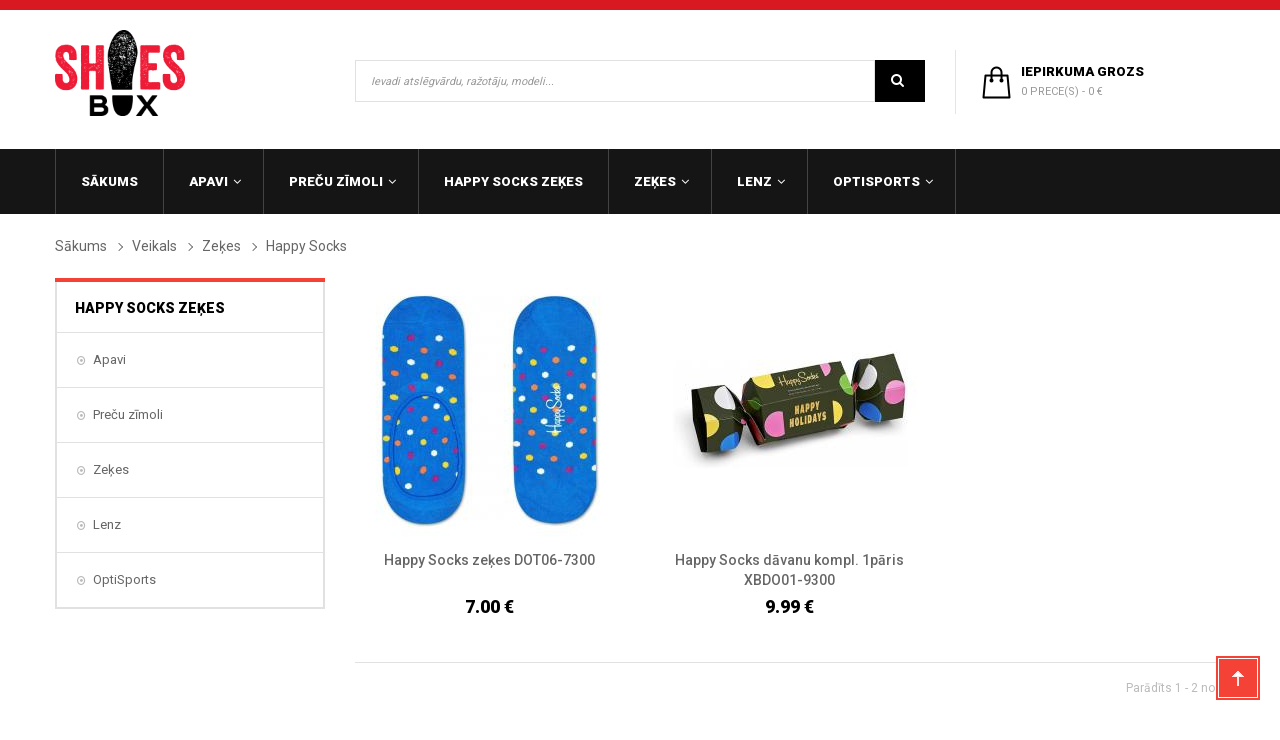

--- FILE ---
content_type: text/html; charset=UTF-8
request_url: https://www.shoesbox.lv/veikals/zekes/happy-socks
body_size: 43206
content:
<!DOCTYPE html>
<html lang="lv" itemscope itemtype="http://schema.org/Organization">
<head>
    <meta charset="utf-8">
    <meta http-equiv="X-UA-Compatible" content="IE=edge">
    <meta name="viewport" content="width=device-width, initial-scale=1">
    <link href="https://fonts.googleapis.com/css?family=Roboto:400,100,300,500,700,900&subset=latin,latin-ext" rel="stylesheet" type="text/css" media="all"/>
        <title>Happy Socks zeķes &laquo; Zeķes &laquo; Veikals - ShoesBox</title>
    <meta name="SKYPE_TOOLBAR" content="SKYPE_TOOLBAR_PARSER_COMPATIBLE" />
    <link rel="stylesheet" href="/assets/css/compiled.min.css?1553003635" />
    <meta property="og:title" content="Happy Socks zeķes « Zeķes « Veikals - ShoesBox" />
    <meta name="twitter:card" content="summary">
    <meta name="twitter:title" content="Happy Socks zeķes « Zeķes « Veikals - ShoesBox" />
    <meta property="og:description" content=" " />
    <meta name="twitter:description" content=" " />
    <meta property="og:url" content="https://www.shoesbox.lv/veikals/zekes/happy-socks" />
    <meta name="twitter:url" content="https://www.shoesbox.lv/veikals/zekes/happy-socks" />
    <script type="text/javascript">
        (function(i,s,o,g,r,a,m){i['GoogleAnalyticsObject']=r;i[r]=i[r]||function(){
        (i[r].q=i[r].q||[]).push(arguments)},i[r].l=1*new Date();a=s.createElement(o),
        m=s.getElementsByTagName(o)[0];a.async=1;a.src=g;m.parentNode.insertBefore(a,m)
        })(window,document,'script','//www.google-analytics.com/analytics.js','ga');

        ga('create', 'UA-21348734-12', 'auto');
        ga('send', 'pageview');
    </script>
    <script>
        !function(f,b,e,v,n,t,s){if(f.fbq)return;n=f.fbq=function(){n.callMethod?
        n.callMethod.apply(n,arguments):n.queue.push(arguments)};if(!f._fbq)f._fbq=n;
        n.push=n;n.loaded=!0;n.version='2.0';n.queue=[];t=b.createElement(e);t.async=!0;
        t.src=v;s=b.getElementsByTagName(e)[0];s.parentNode.insertBefore(t,s)}(window,
        document,'script','//connect.facebook.net/en_US/fbevents.js');

        fbq('init', '405760903148815');
        fbq('track', "PageView");
    </script>
    <noscript><img height="1" width="1" style="display:none"
    src="https://www.facebook.com/tr?id=405760903148815&ev=PageView&noscript=1"/>
    </noscript>

    <!--[if lt IE 9]>
    <script src="https://oss.maxcdn.com/html5shiv/3.7.2/html5shiv.min.js"></script>
    <script src="https://oss.maxcdn.com/respond/1.4.2/respond.min.js"></script>
    <![endif]-->

    <meta property="fb:app_id" content="1269213536504413"/>

    <link rel="apple-touch-icon" sizes="57x57" href="/assets/favicons/apple-icon-57x57.png">
    <link rel="apple-touch-icon" sizes="60x60" href="/assets/favicons/apple-icon-60x60.png">
    <link rel="apple-touch-icon" sizes="72x72" href="/assets/favicons/apple-icon-72x72.png">
    <link rel="apple-touch-icon" sizes="76x76" href="/assets/favicons/apple-icon-76x76.png">
    <link rel="apple-touch-icon" sizes="114x114" href="/assets/favicons/apple-icon-114x114.png">
    <link rel="apple-touch-icon" sizes="120x120" href="/assets/favicons/apple-icon-120x120.png">
    <link rel="apple-touch-icon" sizes="144x144" href="/assets/favicons/apple-icon-144x144.png">
    <link rel="apple-touch-icon" sizes="152x152" href="/assets/favicons/apple-icon-152x152.png">
    <link rel="apple-touch-icon" sizes="180x180" href="/assets/favicons/apple-icon-180x180.png">
    <link rel="icon" type="image/png" sizes="192x192"  href="/assets/favicons/android-icon-192x192.png">
    <link rel="icon" type="image/png" sizes="32x32" href="/assets/favicons/favicon-32x32.png">
    <link rel="icon" type="image/png" sizes="96x96" href="/assets/favicons/favicon-96x96.png">
    <link rel="icon" type="image/png" sizes="16x16" href="/assets/favicons/favicon-16x16.png">
    <link rel="manifest" href="/assets/favicons/manifest.json">
    <meta name="msapplication-TileColor" content="#d91921">
    <meta name="msapplication-TileImage" content="/assets/favicons/ms-icon-144x144.png">
    <meta name="theme-color" content="#d91921">
</head>
<body id="index" class="index hide-left-column hide-right-column lang_lv layout-fullwidth">
        
    <div id="page">
        <header id="header" class="header-default">
            
            <div id="header-main" class="header">
                <div class="container">
                    <div class="row">
                        <div id="header_logo"
                             class="col-xs-6 col-xs-offset-3 col-sm-6 col-sm-offset-3 col-md-3 col-md-offset-0 col-lg-3 inner">
                            <div id="logo-theme" class="logo-store">
                                <a href="/" title="ShoesBox">
                                    <img class="logo img-responsive" src="/assets/img/shoesbox.png"
                                         srcset="/assets/img/shoesbox@2x.png 260w, /assets/img/shoesbox@3x.png 390w"
                                         alt="ShoesBox"/>
                                    <meta itemprop="logo" content="https://www.shoesbox.lv/assets/img/shoesbox@3x.png" />
                                    <meta itemprop="url" content="https://www.shoesbox.lv/" />
                                </a>
                            </div>
                        </div>


                        <div class="col-xs-12 col-sm-8 col-md-6 col-lg-6">
                            <div id="pts_search_block_top">
                                <div class="pts-search">
                                    <form method="get" action="/meklet" id="searchbox">
                                        <div class="input-group">
                                            <input class="search_query form-control" type="text" placeholder="Ievadi atslēgvārdu, ražotāju, modeli..." id="pts_search_query_top" name="q" minlength="4" value=""/>
                                            <button type="submit" class="button-search">
                                                <span class="icon icon-search"></span>
                                            </button>
                                        </div>
                                    </form>
                                </div>
                            </div>
                        </div>

                        <div class="header-right col-xs-12 col-sm-4 col-md-3 col-lg-3">
                                                        <div id="pts-mini-cart" class=" clearfix">
                                <div id="cart" class="shopping_cart">
                                    <div class="heading">
                                        <div class="mini-cart cart-inner">
                                            <a href="/veikals/grozs" title="Skatīt manu iepirkuma grozu" rel="nofollow">
                                                <span class="cart-title">Iepirkuma grozs</span>
                                                <span class="qty">0</span>
                                                <span>prece(s) -</span>
                                                <span class="total">0</span>
                                                <span>&euro;</span>
                                            </a>
                                        </div>
                                    </div>
                                    <div class="cart_block block exclusive content">
                                        <div class="block_content">
    <div class="cart_block_list">
            <p class="cart_block_no_products text-center">Nav pievienota neviena prece.</p>
        </div>
</div>
                                    </div>
                                </div>
                            </div>
                        </div>

                    </div>
                </div>
            </div>

            <div id="pts-mainnav">
                <div class="container">
                    <div class="wrap">
                        <div class="inner">
                            <div class="main-menu">
                                <nav id="cavas_menu" class="sf-contener pts-megamenu">
                                    <div class="navbar" role="navigation">
                                        <!-- Brand and toggle get grouped for better mobile display -->
                                        <div class="navbar-header">
                                            <button type="button" class="navbar-toggle" data-toggle="collapse"
                                                    data-target=".navbar-ex1-collapse">
                                                <span class="sr-only">Toggle navigation</span>
                                                <span class="icon-bar"></span>
                                                <span class="icon-bar"></span>
                                                <span class="icon-bar"></span>
                                            </button>
                                        </div>

                                        <div id="pts-top-menu" class="collapse navbar-collapse navbar-ex1-collapse ">
                                            <ul class="nav navbar-nav megamenu">
                                                <li  class="item-1"><a href="/" title="Sākums"   ><span class="menu-title">Sākums</span></a></li>                                                <li  class="aligned-left parent dropdown item-1"><a href="/veikals/apavi" title="Apavi"    class="dropdown-toggle"><span class="menu-title">Apavi<b class="caret"></b></span></a><div class="dropdown-menu"><div class="dropdown-menu-inner"><div class="row"><div class="mega-col col-sm-12"><div class="mega-col-inner"><div class="pts-widget"><div class="widget-subcategories block"><div class="widget-inner block_content"><ul><li class="clearfix"><a href="/veikals/apavi/bernu" title="Bērnu"   class="img">Bērnu</a></li><li class="clearfix"><a href="/veikals/apavi/sieviesu" title="Sieviešu"   class="img">Sieviešu</a></li><li class="clearfix"><a href="/veikals/apavi/viriesu" title="Vīriešu"   class="img">Vīriešu</a></li><li class="clearfix"><a href="/veikals/apavi/visu-sezonu" title="Visu sezonu"   class="img">Visu sezonu</a></li><li class="clearfix"><a href="/veikals/apavi/pavasaris-vasara" title="Pavasaris / Vasara"   class="img">Pavasaris / Vasara</a></li><li class="clearfix"><a href="/veikals/apavi/rudens-ziema" title="Rudens / Ziema"   class="img">Rudens / Ziema</a></li></ul></div></div></div></div></div></div></div></div></li><li  class="aligned-left parent dropdown item-2"><a href="/veikals/precu-zimoli" title="Preču zīmoli"    class="dropdown-toggle"><span class="menu-title">Preču zīmoli<b class="caret"></b></span></a><div class="dropdown-menu"><div class="dropdown-menu-inner"><div class="row"><div class="mega-col col-sm-12"><div class="mega-col-inner"><div class="pts-widget"><div class="widget-subcategories block"><div class="widget-inner block_content"><ul><li class="clearfix"><a href="/veikals/precu-zimoli/birkenstock" title="Birkenstock"   class="img">Birkenstock</a></li><li class="clearfix"><a href="/veikals/precu-zimoli/genuins" title="Genuins"   class="img">Genuins</a></li><li class="clearfix"><a href="/veikals/precu-zimoli/lico" title="Lico"   class="img">Lico</a></li><li class="clearfix"><a href="/veikals/precu-zimoli/legero" title="LEGERO"   class="img">LEGERO</a></li><li class="clearfix"><a href="/veikals/precu-zimoli/palladium" title="Palladium"   class="img">Palladium</a></li><li class="clearfix"><a href="/veikals/precu-zimoli/dr-martens" title="Dr. Martens"   class="img">Dr. Martens</a></li><li class="clearfix"><a href="/veikals/precu-zimoli/wrangler" title="Wrangler"   class="img">Wrangler</a></li><li class="clearfix"><a href="/veikals/precu-zimoli/jeep" title="Jeep"   class="img">Jeep</a></li><li class="clearfix"><a href="/veikals/precu-zimoli/lumberjack" title="Lumberjack"   class="img">Lumberjack</a></li><li class="clearfix"><a href="/veikals/precu-zimoli/superfit" title="Superfit"   class="img">Superfit</a></li><li class="clearfix"><a href="/veikals/precu-zimoli/vionic" title="Vionic"   class="img">Vionic</a></li><li class="clearfix"><a href="/veikals/precu-zimoli/kangaroos" title="KangaRoos"   class="img">KangaRoos</a></li><li class="clearfix"><a href="/veikals/precu-zimoli/new-balance" title="New Balance"   class="img">New Balance</a></li><li class="clearfix"><a href="/veikals/precu-zimoli/copenhagen-shoes" title="Copenhagen Shoes"   class="img">Copenhagen Shoes</a></li><li class="clearfix"><a href="/veikals/precu-zimoli/bull-boxer" title="Bull Boxer"   class="img">Bull Boxer</a></li><li class="clearfix"><a href="/veikals/precu-zimoli/clarks" title="Clarks"   class="img">Clarks</a></li><li class="clearfix"><a href="/veikals/precu-zimoli/duffy" title="Duffy"   class="img">Duffy</a></li><li class="clearfix"><a href="/veikals/precu-zimoli/grisport" title="Grisport"   class="img">Grisport</a></li><li class="clearfix"><a href="/veikals/precu-zimoli/igi-co" title="IGI &amp; CO"   class="img">IGI &amp; CO</a></li><li class="clearfix"><a href="/veikals/precu-zimoli/joules" title="Joules"   class="img">Joules</a></li><li class="clearfix"><a href="/veikals/precu-zimoli/mtng-mustang" title="MTNG / Mustang"   class="img">MTNG / Mustang</a></li><li class="clearfix"><a href="/veikals/precu-zimoli/original-marines" title="ORIGINAL MARINES"   class="img">ORIGINAL MARINES</a></li><li class="clearfix"><a href="/veikals/precu-zimoli/panama-jack" title="Panama Jack"   class="img">Panama Jack</a></li></ul></div></div></div></div></div></div></div></div></li><li  class="item-3"><a href="/veikals/zekes/happy-socks" title="Happy Socks zeķes"   ><span class="menu-title">Happy Socks zeķes</span></a></li><li  class="active aligned-left parent dropdown item-4"><a href="/veikals/zekes" title="Zeķes"    class="dropdown-toggle"><span class="menu-title">Zeķes<b class="caret"></b></span></a><div class="dropdown-menu"><div class="dropdown-menu-inner"><div class="row"><div class="mega-col col-sm-12"><div class="mega-col-inner"><div class="pts-widget"><div class="widget-subcategories block"><div class="widget-inner block_content"><ul><li class="clearfix"><a href="/veikals/zekes/lenz" title="Lenz "   class="img">Lenz </a></li><li class="clearfix"><a href="/veikals/zekes/sokisahtel" title="Sokisahtel"   class="img">Sokisahtel</a></li></ul></div></div></div></div></div></div></div></div></li><li  class="aligned-left parent dropdown item-5"><a href="/veikals/lenz" title="Lenz"    class="dropdown-toggle"><span class="menu-title">Lenz<b class="caret"></b></span></a><div class="dropdown-menu"><div class="dropdown-menu-inner"><div class="row"><div class="mega-col col-sm-12"><div class="mega-col-inner"><div class="pts-widget"><div class="widget-subcategories block"><div class="widget-inner block_content"><ul><li class="clearfix"><a href="/veikals/lenz/apavu-zavetaji-un-silditaji" title="Apavu žāvētāji un sildītāji"   class="img">Apavu žāvētāji un sildītāji</a></li><li class="clearfix"><a href="/veikals/lenz/sporta-zekes" title="Sporta zeķes"   class="img">Sporta zeķes</a></li><li class="clearfix"><a href="/veikals/lenz/termo-vela" title="Termo veļa"   class="img">Termo veļa</a></li><li class="clearfix"><a href="/veikals/lenz/apsildamas-zekes" title="Apsildāmas zeķes"   class="img">Apsildāmas zeķes</a></li></ul></div></div></div></div></div></div></div></div></li><li  class="aligned-left parent dropdown item-6"><a href="/veikals/optisports" title="OptiSports"    class="dropdown-toggle"><span class="menu-title">OptiSports<b class="caret"></b></span></a><div class="dropdown-menu"><div class="dropdown-menu-inner"><div class="row"><div class="mega-col col-sm-12"><div class="mega-col-inner"><div class="pts-widget"><div class="widget-subcategories block"><div class="widget-inner block_content"><ul><li class="clearfix"><a href="/veikals/optisports/rudy-project" title="Rudy Project"   class="img">Rudy Project</a></li><li class="clearfix"><a href="/veikals/optisports/aksesuari" title="Aksesuāri"   class="img">Aksesuāri</a></li><li class="clearfix"><a href="/veikals/optisports/lecu-kopsanas-lidzekli" title="Lēcu kopšanas līdzekļi"   class="img">Lēcu kopšanas līdzekļi</a></li><li class="clearfix"><a href="/veikals/optisports/optika" title="Optika"   class="img">Optika</a></li></ul></div></div></div></div></div></div></div></div></li>                                                                                            </ul>
                                        </div>
                                    </div>
                                </nav>

                            </div>
                        </div>
                    </div>
                </div>
            </div>
        </header>

        <div class="clearfix"></div>
<div id="columns" class="offcanvas-siderbars">
        <div id="breadcrumb">
        <div class="breadcrumbs">
            <div class="inner">
                <div class="container">
                    <div class="breadcrumb breadcrumb-links space-padding-tb-20" itemscope itemtype="http://schema.org/BreadcrumbList">
                        <a itemprop="itemListElement" itemscope itemtype="http://schema.org/ListItem" href="/" title="Sākums">Sākums<meta itemprop="position" content="1" /><meta itemprop="name" content="Sākums" /></a><a itemprop="itemListElement" itemscope itemtype="http://schema.org/ListItem" href="/veikals" title="Veikals">Veikals<meta itemprop="position" content="2" /><meta itemprop="name" content="Veikals" /></a><a itemprop="itemListElement" itemscope itemtype="http://schema.org/ListItem" href="/veikals/zekes" title="Zeķes">Zeķes<meta itemprop="position" content="3" /><meta itemprop="name" content="Zeķes" /></a>Happy Socks                    </div>
                </div>
            </div>
        </div>
    </div>
    
    <div class="main-content">
        <div class="main-content-inner no-gutter">
            <div class="container">
                <div class="alert alert-danger" style="display: none;"></div>
                
                <div class="row">
                    <div id="left_column" class="sidebar column col-xs-12 col-sm-12 col-md-3 col-lg-3 offcanvas-sidebar">
                        <div id="categories_block_left" class="block block-borderbox highlighted">
                            <h4 class="title_block"><span>Happy Socks zeķes</span></h4>
                            <div class="block_content tree-menu" style="">
                                <ul class="list-unstyled tree block-category dynamized">
    <li><a href="/veikals/apavi" title="Apavi">Apavi</a><ul class="list-unstyled" style="display: none;"><li><a href="/veikals/apavi/bernu" title="Bērnu" class="">Bērnu</a></li><li><a href="/veikals/apavi/sieviesu" title="Sieviešu" class="">Sieviešu</a></li><li><a href="/veikals/apavi/viriesu" title="Vīriešu" class="">Vīriešu</a></li><li><a href="/veikals/apavi/visu-sezonu" title="Visu sezonu" class="">Visu sezonu</a></li><li><a href="/veikals/apavi/pavasaris-vasara" title="Pavasaris / Vasara" class="">Pavasaris / Vasara</a></li><li><a href="/veikals/apavi/rudens-ziema" title="Rudens / Ziema" class="">Rudens / Ziema</a></li></ul><li><a href="/veikals/precu-zimoli" title="Preču zīmoli">Preču zīmoli</a><ul class="list-unstyled" style="display: none;"><li><a href="/veikals/precu-zimoli/birkenstock" title="Birkenstock" class="">Birkenstock</a></li><li><a href="/veikals/precu-zimoli/genuins" title="Genuins" class="">Genuins</a></li><li><a href="/veikals/precu-zimoli/lico" title="Lico" class="">Lico</a></li><li><a href="/veikals/precu-zimoli/legero" title="LEGERO" class="">LEGERO</a></li><li><a href="/veikals/precu-zimoli/palladium" title="Palladium" class="">Palladium</a></li><li><a href="/veikals/precu-zimoli/dr-martens" title="Dr. Martens" class="">Dr. Martens</a></li><li><a href="/veikals/precu-zimoli/wrangler" title="Wrangler" class="">Wrangler</a></li><li><a href="/veikals/precu-zimoli/jeep" title="Jeep" class="">Jeep</a></li><li><a href="/veikals/precu-zimoli/lumberjack" title="Lumberjack" class="">Lumberjack</a></li><li><a href="/veikals/precu-zimoli/superfit" title="Superfit" class="">Superfit</a></li><li><a href="/veikals/precu-zimoli/vionic" title="Vionic" class="">Vionic</a></li><li><a href="/veikals/precu-zimoli/kangaroos" title="KangaRoos" class="">KangaRoos</a></li><li><a href="/veikals/precu-zimoli/new-balance" title="New Balance" class="">New Balance</a></li><li><a href="/veikals/precu-zimoli/copenhagen-shoes" title="Copenhagen Shoes" class="">Copenhagen Shoes</a></li><li><a href="/veikals/precu-zimoli/bull-boxer" title="Bull Boxer" class="">Bull Boxer</a></li><li><a href="/veikals/precu-zimoli/clarks" title="Clarks" class="">Clarks</a></li><li><a href="/veikals/precu-zimoli/duffy" title="Duffy" class="">Duffy</a></li><li><a href="/veikals/precu-zimoli/grisport" title="Grisport" class="">Grisport</a></li><li><a href="/veikals/precu-zimoli/igi-co" title="IGI &amp; CO" class="">IGI &amp; CO</a></li><li><a href="/veikals/precu-zimoli/joules" title="Joules" class="">Joules</a></li><li><a href="/veikals/precu-zimoli/mtng-mustang" title="MTNG / Mustang" class="">MTNG / Mustang</a></li><li><a href="/veikals/precu-zimoli/original-marines" title="ORIGINAL MARINES" class="">ORIGINAL MARINES</a></li><li><a href="/veikals/precu-zimoli/panama-jack" title="Panama Jack" class="">Panama Jack</a></li></ul><li><a href="/veikals/zekes" title="Zeķes">Zeķes</a><ul class="list-unstyled" style="display: none;"><li><a href="/veikals/zekes/lenz" title="Lenz " class="">Lenz </a></li><li><a href="/veikals/zekes/sokisahtel" title="Sokisahtel" class="">Sokisahtel</a></li></ul><li><a href="/veikals/lenz" title="Lenz">Lenz</a><ul class="list-unstyled" style="display: none;"><li><a href="/veikals/lenz/apavu-zavetaji-un-silditaji" title="Apavu žāvētāji un sildītāji" class="">Apavu žāvētāji un sildītāji</a></li><li><a href="/veikals/lenz/sporta-zekes" title="Sporta zeķes" class="">Sporta zeķes</a></li><li><a href="/veikals/lenz/termo-vela" title="Termo veļa" class="">Termo veļa</a></li><li><a href="/veikals/lenz/apsildamas-zekes" title="Apsildāmas zeķes" class="">Apsildāmas zeķes</a></li></ul><li><a href="/veikals/optisports" title="OptiSports">OptiSports</a><ul class="list-unstyled" style="display: none;"><li><a href="/veikals/optisports/rudy-project" title="Rudy Project" class="">Rudy Project</a></li><li><a href="/veikals/optisports/aksesuari" title="Aksesuāri" class="">Aksesuāri</a></li></ul></ul>                            </div>
                        </div>

                                            </div>

                    <div id="center_column" class="center_column col-xs-12 col-sm-12 col-md-9 col-lg-9">
                        <div id="content">
                            
                            <ul class="list-unstyled row product_list products-block grid clearfix style1">
                                <li class="owl-wrapper col-xs-cus-12 col-xs-6 col-sm-4 col-md-4 col-lg-4 first-in-line first-item-of-tablet-line first-item-of-mobile-line"
    data-col-lg="4" data-col-md="4" data-col-sm="4" data-col-xs="6">
    <div class="item clearfix" itemscope itemtype="http://schema.org/Product">
    <div class="ajax_block_product">
        <div class="product-block swap-gallery">
            <div class="product-container">
                <div class="left-block">
                    <div class="product-image-container image">
                        <a class="img product_img_link" href="/veikals/happy-socks-zekes-dot06-7300-7354"
                           title="Happy Socks zeķes DOT06-7300">
                            <img class="replace-2x img-responsive pts-image" src="/cache/images/1984224205/placeholder_3482834983.png" data-src="/cache/images/3554132077/happy-socks-zekes-dot06-7300_2150208600.jpg" data-src-retina="/cache/images/3554132077/happy-socks-zekes-dot06-7300_1704813492.jpg" alt="Happy Socks zeķes DOT06-7300"
                                 title="Happy Socks zeķes DOT06-7300">
                            <meta itemprop="image" content="/cache/images/3554132077/happy-socks-zekes-dot06-7300_1704813492.jpg" />
                        </a>

                        
                        
                                                    <div class="button-container action">
                                <div>
                                    <div class="pts-zoomimage">
                                        <a class="btn btn-zoomimage pts-popup fancybox" href="/cache/images/3554132077/happy-socks-zekes-dot06-7300_1061394664.jpg">
                                            <i class="icon icon-search-plus"></i>
                                            <span>Pietuvināt</span>
                                        </a>
                                    </div>
                                </div>
                            </div>
                                                <div class="addtocart">
                            <a class="button ajax-add-to-cart btn" href="?cart=7354&mode=item_add" rel="nofollow" title="Pievienot grozam">
                                <i class="icon icon-cart-plus"></i>
                                <span>Pievienot grozam</span>
                            </a>
                        </div>
                    </div>

                                    </div>

                <div class="right-block">
                    <div class="product-meta">
                        <h4 class="name">
                            <a itemprop="name" class="product-name" href="/veikals/happy-socks-zekes-dot06-7300-7354"
                               title="Happy Socks zeķes DOT06-7300">Happy Socks zeķes DOT06-7300</a>
                        </h4>
                        <meta itemprop="brand" content="Happy Socks" />
                        <meta itemprop="mpn" content="DOT06-7300" />
                        <div itemprop="description" class="product-desc description">Sastāvs - 86% kokvilna, 12% poliamīds, 2% elastāns</div>
                        <div class="clearfix product-box">
                            <div itemprop="offers" itemscope itemtype="http://schema.org/Offer" class="content_price price">
                                <span class="product-price">7.00 €</span>
                                <meta itemprop="priceCurrency" content="EUR" />
                                <meta itemprop="price" content="7.00" />
                                                            </div>
                        </div>
                        <div class="product-flags"></div>
                    </div>
                </div>
            </div>
        </div>
    </div>
</div></li><li class="owl-wrapper col-xs-cus-12 col-xs-6 col-sm-4 col-md-4 col-lg-4 first-in-line first-item-of-tablet-line first-item-of-mobile-line"
    data-col-lg="4" data-col-md="4" data-col-sm="4" data-col-xs="6">
    <div class="item clearfix" itemscope itemtype="http://schema.org/Product">
    <div class="ajax_block_product">
        <div class="product-block swap-gallery">
            <div class="product-container">
                <div class="left-block">
                    <div class="product-image-container image">
                        <a class="img product_img_link" href="/veikals/happy-socks-davanu-kompl-1paris-xbdo01-9300-7248"
                           title="Happy Socks dāvanu kompl. 1pāris XBDO01-9300">
                            <img class="replace-2x img-responsive pts-image" src="/cache/images/1984224205/placeholder_3482834983.png" data-src="/cache/images/2843288056/happy-socks-davanu-kompl-1paris-xbdo01-9300_1469181548.jpg" data-src-retina="/cache/images/2843288056/happy-socks-davanu-kompl-1paris-xbdo01-9300_286986316.jpg" alt="Happy Socks dāvanu kompl. 1pāris XBDO01-9300"
                                 title="Happy Socks dāvanu kompl. 1pāris XBDO01-9300">
                            <meta itemprop="image" content="/cache/images/2843288056/happy-socks-davanu-kompl-1paris-xbdo01-9300_286986316.jpg" />
                        </a>

                        
                        
                                                    <div class="button-container action">
                                <div>
                                    <div class="pts-zoomimage">
                                        <a class="btn btn-zoomimage pts-popup fancybox" href="/cache/images/2843288056/happy-socks-davanu-kompl-1paris-xbdo01-9300_1334597918.jpg">
                                            <i class="icon icon-search-plus"></i>
                                            <span>Pietuvināt</span>
                                        </a>
                                    </div>
                                </div>
                            </div>
                                                <div class="addtocart">
                            <a class="button ajax-add-to-cart btn" href="?cart=7248&mode=item_add" rel="nofollow" title="Pievienot grozam">
                                <i class="icon icon-cart-plus"></i>
                                <span>Pievienot grozam</span>
                            </a>
                        </div>
                    </div>

                                    </div>

                <div class="right-block">
                    <div class="product-meta">
                        <h4 class="name">
                            <a itemprop="name" class="product-name" href="/veikals/happy-socks-davanu-kompl-1paris-xbdo01-9300-7248"
                               title="Happy Socks dāvanu kompl. 1pāris XBDO01-9300">Happy Socks dāvanu kompl. 1pāris XBDO01-9300</a>
                        </h4>
                        <meta itemprop="brand" content="Happy Socks" />
                        <meta itemprop="mpn" content="XBDO01-9300" />
                        <div itemprop="description" class="product-desc description">Sastāvs - 86% kokvilna, 12% poliamīds, 2% elastāns</div>
                        <div class="clearfix product-box">
                            <div itemprop="offers" itemscope itemtype="http://schema.org/Offer" class="content_price price">
                                <span class="product-price">9.99 €</span>
                                <meta itemprop="priceCurrency" content="EUR" />
                                <meta itemprop="price" content="9.99" />
                                                            </div>
                        </div>
                        <div class="product-flags"></div>
                    </div>
                </div>
            </div>
        </div>
    </div>
</div></li>                            </ul>

                            <div class="bottom-pagination-content content_sortPagiBar clearfix">
                                <div id="pagination_bottom" class="pagination clearfix">
                                                                                                            <div class="product-count hidden-xs hidden-sm pull-right">Parādīts 1 - 2 no 2</div>
                                </div>
                            </div>
                        </div>
                    </div>
                </div>
            </div>
        </div>
    </div>
</div>

        <footer id="footer">
            <div class="footerbuilder clearfix">
                <div class="pts-container footer-center">
                    <div class="pts-inner container">
                        <div class="row-inner row-level-1">
                            <div class="row clearfix">

                                <div class="col-lg-2 col-md-2 col-sm-6 col-xs-12 hidden-sm hidden-xs">
                                    <div class="col-inner">
                                        <div class="widget-html">
                                            <div class="pts-widget">
                                                <div class="widget-html block  block-borderbox">
                                                    <h4 class="title_block transparent-border">
                                                        &nbsp;
                                                    </h4>
                                                    <div class="widget-inner block_content text-center" style="margin-top: -15px;">
                                                        <p><img src="/assets/img/shoesbox_red.png" alt=""></p>
                                                    </div>
                                                </div>
                                            </div>
                                        </div>
                                    </div>
                                </div>

                                <div class="col-lg-2 col-md-2 col-sm-6 col-xs-12">
                                    <div class="col-inner">
                                        <div class="widget-html">
                                            <div class="pts-widget">
                                                <div class="widget-html block  block-borderbox">
                                                    <h4 class="title_block">
                                                        Kontakti                                                    </h4>
                                                    <div class="widget-inner block_content">
                                                        <p>Ģertrūdes iela 37, Rīga</p>
                                                        <p>+371 29241741<br />
<a href="#" class="email nospam" title="lv shoesbox rendijs"></a></p>
                                                    </div>
                                                </div>
                                            </div>
                                        </div>
                                    </div>
                                </div>

                                <div class="col-lg-2 col-md-2 col-sm-6 col-xs-12">
                                    <div class="col-inner">
                                        <div class="widget-html">
                                            <div class="pts-widget">
                                                <div class="widget-html block  block-borderbox">
                                                    <h4 class="title_block">
                                                        Darba laiks                                                    </h4>
                                                    <div class="widget-inner block_content">
                                                        <p>16.01 - slēgts<br />
17.01 - slēgts<br />
19.01 - 12-18<br />
20.01 - slēgts<br />
21.01 - slēgts<br />
22.01 - 12-18<br />
23.01 - 12-18<br />
24.01 - slēgts<br />
<br />
P-P  12-18<br />
Sest  11-15<br />
<br />
E-veikals : www.shoesbox.lv<br />
</p>
                                                    </div>
                                                </div>
                                            </div>
                                        </div>
                                    </div>
                                </div>

                                <div class="clearfix visible-xs visible-sm"></div>

                                <div class="col-lg-2 col-md-2 col-sm-6 col-xs-12">
                                    <div class="col-inner">
                                        <div class="widget-links">
                                            <div class="pts-widget">
                                                <div class="widget-links block block-borderbox">
                                                    <h4 class="title_block">
                                                        Informācija                                                    </h4>
                                                    <div class="widget-inner block_content">
                                                        <div class="panel-group">
                                                            <ul class="nav-links">
                                                                <li  class="item-1"><a href="/apmaksa-un-piegade" title="Apmaksa un piegāde"  rel="nofollow">Apmaksa un piegāde</a></li><li  class="item-2"><a href="/pirksanas-nosacijumi" title="Pirkšanas nosacījumi"  rel="nofollow">Pirkšanas nosacījumi</a></li><li  class="item-3"><a href="/garantija-un-atteikums" title="Garantija un atteikums"  rel="nofollow">Garantija un atteikums</a></li>                                                            </ul>
                                                        </div>
                                                    </div>
                                                </div>
                                            </div>
                                        </div>
                                    </div>
                                </div>

                                
                                <div class="col-lg-3 col-md-3 col-sm-6 col-xs-12">
                                    <div class="col-inner">
                                        <div class="widget-newsletter">
                                            <div class="pts-widget">
                                                <div id="newsletter_block_footer"
                                                     class="block pts-newsletter  block-borderbox">
                                                    <h4 class="title_block">Jaunumi</h4>
                                                    <div class="text-muted"><p>Saņem aktuālos sezonas jaunumus un atlaižu kodus savā e-pastā.</p></div>
                                                    <form action="" method="post" id="ajax-newsletter">
                                                        <div class="alert alert-danger" style="display: none;"></div>
                                                        <div class="alert alert-success" style="display: none;"></div>
                                                        <div class="input-group newsletter-group">
                                                            <input type="hidden" name="newsletter" value="1">
                                                            <input class="newsletter-input form-control" id="newsletter-input-footer" type="text" name="pasts" placeholder="Tava e-pasta adrese"/>
                                                            <div class="input-group-btn">
                                                                <button type="submit" class="btn btn-newsletter">
                                                                    <i class="icon icon-envelope"></i>
                                                                </button>
                                                            </div>
                                                        </div>
                                                    </form>
                                                </div>
                                            </div>
                                        </div>
                                    </div>
                                </div>

                            </div>
                        </div>
                    </div>
                </div>


                <div class="pts-container pts-copyright " style="">
                    <div class="pts-inner container">

                        <div class="row-inner row-level-1">
                            <div class="row   clearfix">
                                <div class="col-lg-6 col-md-6 col-sm-6 col-xs-12">
                                    <div class="col-inner  " style="">
                                        <div class="widget-html">
                                            <div class="pts-widget" id="wid-key_1442285073576">
                                                <div class="widget-html block  block-borderbox">
                                                    <div class="widget-inner block_content">
                                                        <p>
                                                            Visas tiesības rezervētas. <strong>Interneta veikals <a href="http://www.shoesbox.lv/">www.shoesbox.lv</a></strong><br/>
                                                            Jebkuras Shoesbox informācijas pārpublicēšana bez rakstiskas atļaujas stingri aizliegta.                                                        </p>
                                                        <p>Visas cenas norādītas <b>EUR</b> ar <b>PVN 21%</b></p>
                                                    </div>
                                                </div>
                                            </div>
                                        </div>
                                    </div>

                                </div>
                                <div class="col-lg-6 col-md-4 col-sm-6 col-xs-12">
                                    <div class="col-inner  " style="">
                                        <div class="widget-html">
                                            <div class="pts-widget" id="wid-key_1471418170142">
                                                <div class="widget-html block  block-borderbox">
                                                    <div class="widget-inner block_content text-right">
                                                        <a href="https://www.kurpirkt.lv" title="Meklē preces Latvijas interneta veikalos">
                                                            <img style="Border:none;" alt="Meklē preces Latvijas interneta veikalos"
                                                                 src="//www.kurpirkt.lv/media/kurpirkt88.gif" width=88 height=31></a>
                                                    </div>
                                                </div>
                                            </div>
                                        </div>
                                    </div>

                                </div>
                            </div>
                        </div>
                    </div>
                </div>

            </div>


            <div id="pts-footercenter">
                <div class="container">
                    <div class="inner">
                        <div class="row"></div>
                    </div>
                </div>
            </div>
        </footer>
    </div>

    <!-- gototop -->
    <a id="to_top" href="javascript:;" style="display: inline;"><span class="hidden-xs hidden-sm">&nbsp;</span></a>
    <!-- #page -->

    <script type="text/javascript" src="/assets/js/compiled.min.js?1553003632"></script>
</body>
</html>


--- FILE ---
content_type: text/css
request_url: https://www.shoesbox.lv/assets/css/compiled.min.css?1553003635
body_size: 415107
content:
@charset "UTF-8";/*!
Animate.css - http://daneden.me/animate
Licensed under the MIT license - http://opensource.org/licenses/MIT

Copyright (c) 2014 Daniel Eden
*/.animated{-webkit-animation-duration:1.5s;animation-duration:1.5s;-webkit-animation-fill-mode:both;animation-fill-mode:both}.animated.infinite{-webkit-animation-iteration-count:infinite;animation-iteration-count:infinite}.animated.hinge{-webkit-animation-duration:2s;animation-duration:2s}@-webkit-keyframes bounce{0,20%,53%,80%,100%{-webkit-transition-timing-function:cubic-bezier(0.215,0.61,0.355,1);transition-timing-function:cubic-bezier(0.215,0.61,0.355,1);-webkit-transform:translate3d(0,0,0);transform:translate3d(0,0,0)}40%,43%{-webkit-transition-timing-function:cubic-bezier(0.755,0.05,0.855,0.06);transition-timing-function:cubic-bezier(0.755,0.05,0.855,0.06);-webkit-transform:translate3d(0,-30px,0);transform:translate3d(0,-30px,0)}70%{-webkit-transition-timing-function:cubic-bezier(0.755,0.05,0.855,0.06);transition-timing-function:cubic-bezier(0.755,0.05,0.855,0.06);-webkit-transform:translate3d(0,-15px,0);transform:translate3d(0,-15px,0)}90%{-webkit-transform:translate3d(0,-4px,0);transform:translate3d(0,-4px,0)}}@keyframes bounce{0,20%,53%,80%,100%{-webkit-transition-timing-function:cubic-bezier(0.215,0.61,0.355,1);transition-timing-function:cubic-bezier(0.215,0.61,0.355,1);-webkit-transform:translate3d(0,0,0);-ms-transform:translate3d(0,0,0);transform:translate3d(0,0,0)}40%,43%{-webkit-transition-timing-function:cubic-bezier(0.755,0.05,0.855,0.06);transition-timing-function:cubic-bezier(0.755,0.05,0.855,0.06);-webkit-transform:translate3d(0,-30px,0);-ms-transform:translate3d(0,-30px,0);transform:translate3d(0,-30px,0)}70%{-webkit-transition-timing-function:cubic-bezier(0.755,0.05,0.855,0.06);transition-timing-function:cubic-bezier(0.755,0.05,0.855,0.06);-webkit-transform:translate3d(0,-15px,0);-ms-transform:translate3d(0,-15px,0);transform:translate3d(0,-15px,0)}90%{-webkit-transform:translate3d(0,-4px,0);-ms-transform:translate3d(0,-4px,0);transform:translate3d(0,-4px,0)}}.bounce{-webkit-animation-name:bounce;animation-name:bounce;-webkit-transform-origin:center bottom;-ms-transform-origin:center bottom;transform-origin:center bottom}@-webkit-keyframes flash{0,50%,100%{opacity:1}25%,75%{opacity:0}}@keyframes flash{0,50%,100%{opacity:1}25%,75%{opacity:0}}.flash{-webkit-animation-name:flash;animation-name:flash}@-webkit-keyframes pulse{0{-webkit-transform:scale3d(1,1,1);transform:scale3d(1,1,1)}50%{-webkit-transform:scale3d(1.05,1.05,1.05);transform:scale3d(1.05,1.05,1.05)}100%{-webkit-transform:scale3d(1,1,1);transform:scale3d(1,1,1)}}@keyframes pulse{0{-webkit-transform:scale3d(1,1,1);-ms-transform:scale3d(1,1,1);transform:scale3d(1,1,1)}50%{-webkit-transform:scale3d(1.05,1.05,1.05);-ms-transform:scale3d(1.05,1.05,1.05);transform:scale3d(1.05,1.05,1.05)}100%{-webkit-transform:scale3d(1,1,1);-ms-transform:scale3d(1,1,1);transform:scale3d(1,1,1)}}.pulse{-webkit-animation-name:pulse;animation-name:pulse}@-webkit-keyframes rubberBand{0{-webkit-transform:scale3d(1,1,1);transform:scale3d(1,1,1)}30%{-webkit-transform:scale3d(1.25,0.75,1);transform:scale3d(1.25,0.75,1)}40%{-webkit-transform:scale3d(0.75,1.25,1);transform:scale3d(0.75,1.25,1)}50%{-webkit-transform:scale3d(1.15,0.85,1);transform:scale3d(1.15,0.85,1)}65%{-webkit-transform:scale3d(0.95,1.05,1);transform:scale3d(0.95,1.05,1)}75%{-webkit-transform:scale3d(1.05,0.95,1);transform:scale3d(1.05,0.95,1)}100%{-webkit-transform:scale3d(1,1,1);transform:scale3d(1,1,1)}}@keyframes rubberBand{0{-webkit-transform:scale3d(1,1,1);-ms-transform:scale3d(1,1,1);transform:scale3d(1,1,1)}30%{-webkit-transform:scale3d(1.25,0.75,1);-ms-transform:scale3d(1.25,0.75,1);transform:scale3d(1.25,0.75,1)}40%{-webkit-transform:scale3d(0.75,1.25,1);-ms-transform:scale3d(0.75,1.25,1);transform:scale3d(0.75,1.25,1)}50%{-webkit-transform:scale3d(1.15,0.85,1);-ms-transform:scale3d(1.15,0.85,1);transform:scale3d(1.15,0.85,1)}65%{-webkit-transform:scale3d(0.95,1.05,1);-ms-transform:scale3d(0.95,1.05,1);transform:scale3d(0.95,1.05,1)}75%{-webkit-transform:scale3d(1.05,0.95,1);-ms-transform:scale3d(1.05,0.95,1);transform:scale3d(1.05,0.95,1)}100%{-webkit-transform:scale3d(1,1,1);-ms-transform:scale3d(1,1,1);transform:scale3d(1,1,1)}}.rubberBand{-webkit-animation-name:rubberBand;animation-name:rubberBand}@-webkit-keyframes shake{0,100%{-webkit-transform:translate3d(0,0,0);transform:translate3d(0,0,0)}10%,30%,50%,70%,90%{-webkit-transform:translate3d(-10px,0,0);transform:translate3d(-10px,0,0)}20%,40%,60%,80%{-webkit-transform:translate3d(10px,0,0);transform:translate3d(10px,0,0)}}@keyframes shake{0,100%{-webkit-transform:translate3d(0,0,0);-ms-transform:translate3d(0,0,0);transform:translate3d(0,0,0)}10%,30%,50%,70%,90%{-webkit-transform:translate3d(-10px,0,0);-ms-transform:translate3d(-10px,0,0);transform:translate3d(-10px,0,0)}20%,40%,60%,80%{-webkit-transform:translate3d(10px,0,0);-ms-transform:translate3d(10px,0,0);transform:translate3d(10px,0,0)}}.shake{-webkit-animation-name:shake;animation-name:shake}@-webkit-keyframes swing{20%{-webkit-transform:rotate3d(0,0,1,15deg);transform:rotate3d(0,0,1,15deg)}40%{-webkit-transform:rotate3d(0,0,1,-10deg);transform:rotate3d(0,0,1,-10deg)}60%{-webkit-transform:rotate3d(0,0,1,5deg);transform:rotate3d(0,0,1,5deg)}80%{-webkit-transform:rotate3d(0,0,1,-5deg);transform:rotate3d(0,0,1,-5deg)}100%{-webkit-transform:rotate3d(0,0,1,0);transform:rotate3d(0,0,1,0)}}@keyframes swing{20%{-webkit-transform:rotate3d(0,0,1,15deg);-ms-transform:rotate3d(0,0,1,15deg);transform:rotate3d(0,0,1,15deg)}40%{-webkit-transform:rotate3d(0,0,1,-10deg);-ms-transform:rotate3d(0,0,1,-10deg);transform:rotate3d(0,0,1,-10deg)}60%{-webkit-transform:rotate3d(0,0,1,5deg);-ms-transform:rotate3d(0,0,1,5deg);transform:rotate3d(0,0,1,5deg)}80%{-webkit-transform:rotate3d(0,0,1,-5deg);-ms-transform:rotate3d(0,0,1,-5deg);transform:rotate3d(0,0,1,-5deg)}100%{-webkit-transform:rotate3d(0,0,1,0);-ms-transform:rotate3d(0,0,1,0);transform:rotate3d(0,0,1,0)}}.swing{-webkit-transform-origin:top center;-ms-transform-origin:top center;transform-origin:top center;-webkit-animation-name:swing;animation-name:swing}@-webkit-keyframes tada{0{-webkit-transform:scale3d(1,1,1);transform:scale3d(1,1,1)}10%,20%{-webkit-transform:scale3d(0.9,0.9,0.9) rotate3d(0,0,1,-3deg);transform:scale3d(0.9,0.9,0.9) rotate3d(0,0,1,-3deg)}30%,50%,70%,90%{-webkit-transform:scale3d(1.1,1.1,1.1) rotate3d(0,0,1,3deg);transform:scale3d(1.1,1.1,1.1) rotate3d(0,0,1,3deg)}40%,60%,80%{-webkit-transform:scale3d(1.1,1.1,1.1) rotate3d(0,0,1,-3deg);transform:scale3d(1.1,1.1,1.1) rotate3d(0,0,1,-3deg)}100%{-webkit-transform:scale3d(1,1,1);transform:scale3d(1,1,1)}}@keyframes tada{0{-webkit-transform:scale3d(1,1,1);-ms-transform:scale3d(1,1,1);transform:scale3d(1,1,1)}10%,20%{-webkit-transform:scale3d(0.9,0.9,0.9) rotate3d(0,0,1,-3deg);-ms-transform:scale3d(0.9,0.9,0.9) rotate3d(0,0,1,-3deg);transform:scale3d(0.9,0.9,0.9) rotate3d(0,0,1,-3deg)}30%,50%,70%,90%{-webkit-transform:scale3d(1.1,1.1,1.1) rotate3d(0,0,1,3deg);-ms-transform:scale3d(1.1,1.1,1.1) rotate3d(0,0,1,3deg);transform:scale3d(1.1,1.1,1.1) rotate3d(0,0,1,3deg)}40%,60%,80%{-webkit-transform:scale3d(1.1,1.1,1.1) rotate3d(0,0,1,-3deg);-ms-transform:scale3d(1.1,1.1,1.1) rotate3d(0,0,1,-3deg);transform:scale3d(1.1,1.1,1.1) rotate3d(0,0,1,-3deg)}100%{-webkit-transform:scale3d(1,1,1);-ms-transform:scale3d(1,1,1);transform:scale3d(1,1,1)}}.tada{-webkit-animation-name:tada;animation-name:tada}@-webkit-keyframes wobble{0{-webkit-transform:none;transform:none}15%{-webkit-transform:translate3d(-25%,0,0) rotate3d(0,0,1,-5deg);transform:translate3d(-25%,0,0) rotate3d(0,0,1,-5deg)}30%{-webkit-transform:translate3d(20%,0,0) rotate3d(0,0,1,3deg);transform:translate3d(20%,0,0) rotate3d(0,0,1,3deg)}45%{-webkit-transform:translate3d(-15%,0,0) rotate3d(0,0,1,-3deg);transform:translate3d(-15%,0,0) rotate3d(0,0,1,-3deg)}60%{-webkit-transform:translate3d(10%,0,0) rotate3d(0,0,1,2deg);transform:translate3d(10%,0,0) rotate3d(0,0,1,2deg)}75%{-webkit-transform:translate3d(-5%,0,0) rotate3d(0,0,1,-1deg);transform:translate3d(-5%,0,0) rotate3d(0,0,1,-1deg)}100%{-webkit-transform:none;transform:none}}@keyframes wobble{0{-webkit-transform:none;-ms-transform:none;transform:none}15%{-webkit-transform:translate3d(-25%,0,0) rotate3d(0,0,1,-5deg);-ms-transform:translate3d(-25%,0,0) rotate3d(0,0,1,-5deg);transform:translate3d(-25%,0,0) rotate3d(0,0,1,-5deg)}30%{-webkit-transform:translate3d(20%,0,0) rotate3d(0,0,1,3deg);-ms-transform:translate3d(20%,0,0) rotate3d(0,0,1,3deg);transform:translate3d(20%,0,0) rotate3d(0,0,1,3deg)}45%{-webkit-transform:translate3d(-15%,0,0) rotate3d(0,0,1,-3deg);-ms-transform:translate3d(-15%,0,0) rotate3d(0,0,1,-3deg);transform:translate3d(-15%,0,0) rotate3d(0,0,1,-3deg)}60%{-webkit-transform:translate3d(10%,0,0) rotate3d(0,0,1,2deg);-ms-transform:translate3d(10%,0,0) rotate3d(0,0,1,2deg);transform:translate3d(10%,0,0) rotate3d(0,0,1,2deg)}75%{-webkit-transform:translate3d(-5%,0,0) rotate3d(0,0,1,-1deg);-ms-transform:translate3d(-5%,0,0) rotate3d(0,0,1,-1deg);transform:translate3d(-5%,0,0) rotate3d(0,0,1,-1deg)}100%{-webkit-transform:none;-ms-transform:none;transform:none}}.wobble{-webkit-animation-name:wobble;animation-name:wobble}@-webkit-keyframes bounceIn{0,20%,40%,60%,80%,100%{-webkit-transition-timing-function:cubic-bezier(0.215,0.61,0.355,1);transition-timing-function:cubic-bezier(0.215,0.61,0.355,1)}0{opacity:0;-webkit-transform:scale3d(0.3,0.3,0.3);transform:scale3d(0.3,0.3,0.3)}20%{-webkit-transform:scale3d(1.1,1.1,1.1);transform:scale3d(1.1,1.1,1.1)}40%{-webkit-transform:scale3d(0.9,0.9,0.9);transform:scale3d(0.9,0.9,0.9)}60%{opacity:1;-webkit-transform:scale3d(1.03,1.03,1.03);transform:scale3d(1.03,1.03,1.03)}80%{-webkit-transform:scale3d(0.97,0.97,0.97);transform:scale3d(0.97,0.97,0.97)}100%{opacity:1;-webkit-transform:scale3d(1,1,1);transform:scale3d(1,1,1)}}@keyframes bounceIn{0,20%,40%,60%,80%,100%{-webkit-transition-timing-function:cubic-bezier(0.215,0.61,0.355,1);transition-timing-function:cubic-bezier(0.215,0.61,0.355,1)}0{opacity:0;-webkit-transform:scale3d(0.3,0.3,0.3);-ms-transform:scale3d(0.3,0.3,0.3);transform:scale3d(0.3,0.3,0.3)}20%{-webkit-transform:scale3d(1.1,1.1,1.1);-ms-transform:scale3d(1.1,1.1,1.1);transform:scale3d(1.1,1.1,1.1)}40%{-webkit-transform:scale3d(0.9,0.9,0.9);-ms-transform:scale3d(0.9,0.9,0.9);transform:scale3d(0.9,0.9,0.9)}60%{opacity:1;-webkit-transform:scale3d(1.03,1.03,1.03);-ms-transform:scale3d(1.03,1.03,1.03);transform:scale3d(1.03,1.03,1.03)}80%{-webkit-transform:scale3d(0.97,0.97,0.97);-ms-transform:scale3d(0.97,0.97,0.97);transform:scale3d(0.97,0.97,0.97)}100%{opacity:1;-webkit-transform:scale3d(1,1,1);-ms-transform:scale3d(1,1,1);transform:scale3d(1,1,1)}}.bounceIn{-webkit-animation-name:bounceIn;animation-name:bounceIn;-webkit-animation-duration:.75s;animation-duration:.75s}@-webkit-keyframes bounceInDown{0,60%,75%,90%,100%{-webkit-transition-timing-function:cubic-bezier(0.215,0.61,0.355,1);transition-timing-function:cubic-bezier(0.215,0.61,0.355,1)}0{opacity:0;-webkit-transform:translate3d(0,-3000px,0);transform:translate3d(0,-3000px,0)}60%{opacity:1;-webkit-transform:translate3d(0,25px,0);transform:translate3d(0,25px,0)}75%{-webkit-transform:translate3d(0,-10px,0);transform:translate3d(0,-10px,0)}90%{-webkit-transform:translate3d(0,5px,0);transform:translate3d(0,5px,0)}100%{-webkit-transform:none;transform:none}}@keyframes bounceInDown{0,60%,75%,90%,100%{-webkit-transition-timing-function:cubic-bezier(0.215,0.61,0.355,1);transition-timing-function:cubic-bezier(0.215,0.61,0.355,1)}0{opacity:0;-webkit-transform:translate3d(0,-3000px,0);-ms-transform:translate3d(0,-3000px,0);transform:translate3d(0,-3000px,0)}60%{opacity:1;-webkit-transform:translate3d(0,25px,0);-ms-transform:translate3d(0,25px,0);transform:translate3d(0,25px,0)}75%{-webkit-transform:translate3d(0,-10px,0);-ms-transform:translate3d(0,-10px,0);transform:translate3d(0,-10px,0)}90%{-webkit-transform:translate3d(0,5px,0);-ms-transform:translate3d(0,5px,0);transform:translate3d(0,5px,0)}100%{-webkit-transform:none;-ms-transform:none;transform:none}}.bounceInDown{-webkit-animation-name:bounceInDown;animation-name:bounceInDown}@-webkit-keyframes bounceInLeft{0,60%,75%,90%,100%{-webkit-transition-timing-function:cubic-bezier(0.215,0.61,0.355,1);transition-timing-function:cubic-bezier(0.215,0.61,0.355,1)}0{opacity:0;-webkit-transform:translate3d(-3000px,0,0);transform:translate3d(-3000px,0,0)}60%{opacity:1;-webkit-transform:translate3d(25px,0,0);transform:translate3d(25px,0,0)}75%{-webkit-transform:translate3d(-10px,0,0);transform:translate3d(-10px,0,0)}90%{-webkit-transform:translate3d(5px,0,0);transform:translate3d(5px,0,0)}100%{-webkit-transform:none;transform:none}}@keyframes bounceInLeft{0,60%,75%,90%,100%{-webkit-transition-timing-function:cubic-bezier(0.215,0.61,0.355,1);transition-timing-function:cubic-bezier(0.215,0.61,0.355,1)}0{opacity:0;-webkit-transform:translate3d(-3000px,0,0);-ms-transform:translate3d(-3000px,0,0);transform:translate3d(-3000px,0,0)}60%{opacity:1;-webkit-transform:translate3d(25px,0,0);-ms-transform:translate3d(25px,0,0);transform:translate3d(25px,0,0)}75%{-webkit-transform:translate3d(-10px,0,0);-ms-transform:translate3d(-10px,0,0);transform:translate3d(-10px,0,0)}90%{-webkit-transform:translate3d(5px,0,0);-ms-transform:translate3d(5px,0,0);transform:translate3d(5px,0,0)}100%{-webkit-transform:none;-ms-transform:none;transform:none}}.bounceInLeft{-webkit-animation-name:bounceInLeft;animation-name:bounceInLeft}@-webkit-keyframes bounceInRight{0,60%,75%,90%,100%{-webkit-transition-timing-function:cubic-bezier(0.215,0.61,0.355,1);transition-timing-function:cubic-bezier(0.215,0.61,0.355,1)}0{opacity:0;-webkit-transform:translate3d(3000px,0,0);transform:translate3d(3000px,0,0)}60%{opacity:1;-webkit-transform:translate3d(-25px,0,0);transform:translate3d(-25px,0,0)}75%{-webkit-transform:translate3d(10px,0,0);transform:translate3d(10px,0,0)}90%{-webkit-transform:translate3d(-5px,0,0);transform:translate3d(-5px,0,0)}100%{-webkit-transform:none;transform:none}}@keyframes bounceInRight{0,60%,75%,90%,100%{-webkit-transition-timing-function:cubic-bezier(0.215,0.61,0.355,1);transition-timing-function:cubic-bezier(0.215,0.61,0.355,1)}0{opacity:0;-webkit-transform:translate3d(3000px,0,0);-ms-transform:translate3d(3000px,0,0);transform:translate3d(3000px,0,0)}60%{opacity:1;-webkit-transform:translate3d(-25px,0,0);-ms-transform:translate3d(-25px,0,0);transform:translate3d(-25px,0,0)}75%{-webkit-transform:translate3d(10px,0,0);-ms-transform:translate3d(10px,0,0);transform:translate3d(10px,0,0)}90%{-webkit-transform:translate3d(-5px,0,0);-ms-transform:translate3d(-5px,0,0);transform:translate3d(-5px,0,0)}100%{-webkit-transform:none;-ms-transform:none;transform:none}}.bounceInRight{-webkit-animation-name:bounceInRight;animation-name:bounceInRight}@-webkit-keyframes bounceInUp{0,60%,75%,90%,100%{-webkit-transition-timing-function:cubic-bezier(0.215,0.61,0.355,1);transition-timing-function:cubic-bezier(0.215,0.61,0.355,1)}0{opacity:0;-webkit-transform:translate3d(0,3000px,0);transform:translate3d(0,3000px,0)}60%{opacity:1;-webkit-transform:translate3d(0,-20px,0);transform:translate3d(0,-20px,0)}75%{-webkit-transform:translate3d(0,10px,0);transform:translate3d(0,10px,0)}90%{-webkit-transform:translate3d(0,-5px,0);transform:translate3d(0,-5px,0)}100%{-webkit-transform:translate3d(0,0,0);transform:translate3d(0,0,0)}}@keyframes bounceInUp{0,60%,75%,90%,100%{-webkit-transition-timing-function:cubic-bezier(0.215,0.61,0.355,1);transition-timing-function:cubic-bezier(0.215,0.61,0.355,1)}0{opacity:0;-webkit-transform:translate3d(0,3000px,0);-ms-transform:translate3d(0,3000px,0);transform:translate3d(0,3000px,0)}60%{opacity:1;-webkit-transform:translate3d(0,-20px,0);-ms-transform:translate3d(0,-20px,0);transform:translate3d(0,-20px,0)}75%{-webkit-transform:translate3d(0,10px,0);-ms-transform:translate3d(0,10px,0);transform:translate3d(0,10px,0)}90%{-webkit-transform:translate3d(0,-5px,0);-ms-transform:translate3d(0,-5px,0);transform:translate3d(0,-5px,0)}100%{-webkit-transform:translate3d(0,0,0);-ms-transform:translate3d(0,0,0);transform:translate3d(0,0,0)}}.bounceInUp{-webkit-animation-name:bounceInUp;animation-name:bounceInUp}@-webkit-keyframes bounceOut{20%{-webkit-transform:scale3d(0.9,0.9,0.9);transform:scale3d(0.9,0.9,0.9)}50%,55%{opacity:1;-webkit-transform:scale3d(1.1,1.1,1.1);transform:scale3d(1.1,1.1,1.1)}100%{opacity:0;-webkit-transform:scale3d(0.3,0.3,0.3);transform:scale3d(0.3,0.3,0.3)}}@keyframes bounceOut{20%{-webkit-transform:scale3d(0.9,0.9,0.9);-ms-transform:scale3d(0.9,0.9,0.9);transform:scale3d(0.9,0.9,0.9)}50%,55%{opacity:1;-webkit-transform:scale3d(1.1,1.1,1.1);-ms-transform:scale3d(1.1,1.1,1.1);transform:scale3d(1.1,1.1,1.1)}100%{opacity:0;-webkit-transform:scale3d(0.3,0.3,0.3);-ms-transform:scale3d(0.3,0.3,0.3);transform:scale3d(0.3,0.3,0.3)}}.bounceOut{-webkit-animation-name:bounceOut;animation-name:bounceOut;-webkit-animation-duration:.75s;animation-duration:.75s}@-webkit-keyframes bounceOutDown{20%{-webkit-transform:translate3d(0,10px,0);transform:translate3d(0,10px,0)}40%,45%{opacity:1;-webkit-transform:translate3d(0,-20px,0);transform:translate3d(0,-20px,0)}100%{opacity:0;-webkit-transform:translate3d(0,2000px,0);transform:translate3d(0,2000px,0)}}@keyframes bounceOutDown{20%{-webkit-transform:translate3d(0,10px,0);-ms-transform:translate3d(0,10px,0);transform:translate3d(0,10px,0)}40%,45%{opacity:1;-webkit-transform:translate3d(0,-20px,0);-ms-transform:translate3d(0,-20px,0);transform:translate3d(0,-20px,0)}100%{opacity:0;-webkit-transform:translate3d(0,2000px,0);-ms-transform:translate3d(0,2000px,0);transform:translate3d(0,2000px,0)}}.bounceOutDown{-webkit-animation-name:bounceOutDown;animation-name:bounceOutDown}@-webkit-keyframes bounceOutLeft{20%{opacity:1;-webkit-transform:translate3d(20px,0,0);transform:translate3d(20px,0,0)}100%{opacity:0;-webkit-transform:translate3d(-2000px,0,0);transform:translate3d(-2000px,0,0)}}@keyframes bounceOutLeft{20%{opacity:1;-webkit-transform:translate3d(20px,0,0);-ms-transform:translate3d(20px,0,0);transform:translate3d(20px,0,0)}100%{opacity:0;-webkit-transform:translate3d(-2000px,0,0);-ms-transform:translate3d(-2000px,0,0);transform:translate3d(-2000px,0,0)}}.bounceOutLeft{-webkit-animation-name:bounceOutLeft;animation-name:bounceOutLeft}@-webkit-keyframes bounceOutRight{20%{opacity:1;-webkit-transform:translate3d(-20px,0,0);transform:translate3d(-20px,0,0)}100%{opacity:0;-webkit-transform:translate3d(2000px,0,0);transform:translate3d(2000px,0,0)}}@keyframes bounceOutRight{20%{opacity:1;-webkit-transform:translate3d(-20px,0,0);-ms-transform:translate3d(-20px,0,0);transform:translate3d(-20px,0,0)}100%{opacity:0;-webkit-transform:translate3d(2000px,0,0);-ms-transform:translate3d(2000px,0,0);transform:translate3d(2000px,0,0)}}.bounceOutRight{-webkit-animation-name:bounceOutRight;animation-name:bounceOutRight}@-webkit-keyframes bounceOutUp{20%{-webkit-transform:translate3d(0,-10px,0);transform:translate3d(0,-10px,0)}40%,45%{opacity:1;-webkit-transform:translate3d(0,20px,0);transform:translate3d(0,20px,0)}100%{opacity:0;-webkit-transform:translate3d(0,-2000px,0);transform:translate3d(0,-2000px,0)}}@keyframes bounceOutUp{20%{-webkit-transform:translate3d(0,-10px,0);-ms-transform:translate3d(0,-10px,0);transform:translate3d(0,-10px,0)}40%,45%{opacity:1;-webkit-transform:translate3d(0,20px,0);-ms-transform:translate3d(0,20px,0);transform:translate3d(0,20px,0)}100%{opacity:0;-webkit-transform:translate3d(0,-2000px,0);-ms-transform:translate3d(0,-2000px,0);transform:translate3d(0,-2000px,0)}}.bounceOutUp{-webkit-animation-name:bounceOutUp;animation-name:bounceOutUp}@-webkit-keyframes fadeIn{0{opacity:0}100%{opacity:1}}@keyframes fadeIn{0{opacity:0}100%{opacity:1}}.fadeIn{-webkit-animation-name:fadeIn;animation-name:fadeIn}@-webkit-keyframes fadeInDown{0{opacity:0;-webkit-transform:translate3d(0,-100%,0);transform:translate3d(0,-100%,0)}100%{opacity:1;-webkit-transform:none;transform:none}}@keyframes fadeInDown{0{opacity:0;-webkit-transform:translate3d(0,-100%,0);-ms-transform:translate3d(0,-100%,0);transform:translate3d(0,-100%,0)}100%{opacity:1;-webkit-transform:none;-ms-transform:none;transform:none}}.fadeInDown{-webkit-animation-name:fadeInDown;animation-name:fadeInDown}@-webkit-keyframes fadeInDownBig{0{opacity:0;-webkit-transform:translate3d(0,-2000px,0);transform:translate3d(0,-2000px,0)}100%{opacity:1;-webkit-transform:none;transform:none}}@keyframes fadeInDownBig{0{opacity:0;-webkit-transform:translate3d(0,-2000px,0);-ms-transform:translate3d(0,-2000px,0);transform:translate3d(0,-2000px,0)}100%{opacity:1;-webkit-transform:none;-ms-transform:none;transform:none}}.fadeInDownBig{-webkit-animation-name:fadeInDownBig;animation-name:fadeInDownBig}@-webkit-keyframes fadeInLeft{0{opacity:0;-webkit-transform:translate3d(-100%,0,0);transform:translate3d(-100%,0,0)}100%{opacity:1;-webkit-transform:none;transform:none}}@keyframes fadeInLeft{0{opacity:0;-webkit-transform:translate3d(-100%,0,0);-ms-transform:translate3d(-100%,0,0);transform:translate3d(-100%,0,0)}100%{opacity:1;-webkit-transform:none;-ms-transform:none;transform:none}}.fadeInLeft{-webkit-animation-name:fadeInLeft;animation-name:fadeInLeft}@-webkit-keyframes fadeInLeftBig{0{opacity:0;-webkit-transform:translate3d(-2000px,0,0);transform:translate3d(-2000px,0,0)}100%{opacity:1;-webkit-transform:none;transform:none}}@keyframes fadeInLeftBig{0{opacity:0;-webkit-transform:translate3d(-2000px,0,0);-ms-transform:translate3d(-2000px,0,0);transform:translate3d(-2000px,0,0)}100%{opacity:1;-webkit-transform:none;-ms-transform:none;transform:none}}.fadeInLeftBig{-webkit-animation-name:fadeInLeftBig;animation-name:fadeInLeftBig}@-webkit-keyframes fadeInRight{0{opacity:0;-webkit-transform:translate3d(100%,0,0);transform:translate3d(100%,0,0)}100%{opacity:1;-webkit-transform:none;transform:none}}@keyframes fadeInRight{0{opacity:0;-webkit-transform:translate3d(100%,0,0);-ms-transform:translate3d(100%,0,0);transform:translate3d(100%,0,0)}100%{opacity:1;-webkit-transform:none;-ms-transform:none;transform:none}}.fadeInRight{-webkit-animation-name:fadeInRight;animation-name:fadeInRight}@-webkit-keyframes fadeInRightBig{0{opacity:0;-webkit-transform:translate3d(2000px,0,0);transform:translate3d(2000px,0,0)}100%{opacity:1;-webkit-transform:none;transform:none}}@keyframes fadeInRightBig{0{opacity:0;-webkit-transform:translate3d(2000px,0,0);-ms-transform:translate3d(2000px,0,0);transform:translate3d(2000px,0,0)}100%{opacity:1;-webkit-transform:none;-ms-transform:none;transform:none}}.fadeInRightBig{-webkit-animation-name:fadeInRightBig;animation-name:fadeInRightBig}@-webkit-keyframes fadeInUp{0{opacity:0;-webkit-transform:translate3d(0,100%,0);transform:translate3d(0,100%,0)}100%{opacity:1;-webkit-transform:none;transform:none}}@keyframes fadeInUp{0{opacity:0;-webkit-transform:translate3d(0,100%,0);-ms-transform:translate3d(0,100%,0);transform:translate3d(0,100%,0)}100%{opacity:1;-webkit-transform:none;-ms-transform:none;transform:none}}.fadeInUp{-webkit-animation-name:fadeInUp;animation-name:fadeInUp}@-webkit-keyframes fadeInUpBig{0{opacity:0;-webkit-transform:translate3d(0,2000px,0);transform:translate3d(0,2000px,0)}100%{opacity:1;-webkit-transform:none;transform:none}}@keyframes fadeInUpBig{0{opacity:0;-webkit-transform:translate3d(0,2000px,0);-ms-transform:translate3d(0,2000px,0);transform:translate3d(0,2000px,0)}100%{opacity:1;-webkit-transform:none;-ms-transform:none;transform:none}}.fadeInUpBig{-webkit-animation-name:fadeInUpBig;animation-name:fadeInUpBig}@-webkit-keyframes fadeOut{0{opacity:1}100%{opacity:0}}@keyframes fadeOut{0{opacity:1}100%{opacity:0}}.fadeOut{-webkit-animation-name:fadeOut;animation-name:fadeOut}@-webkit-keyframes fadeOutDown{0{opacity:1}100%{opacity:0;-webkit-transform:translate3d(0,100%,0);transform:translate3d(0,100%,0)}}@keyframes fadeOutDown{0{opacity:1}100%{opacity:0;-webkit-transform:translate3d(0,100%,0);-ms-transform:translate3d(0,100%,0);transform:translate3d(0,100%,0)}}.fadeOutDown{-webkit-animation-name:fadeOutDown;animation-name:fadeOutDown}@-webkit-keyframes fadeOutDownBig{0{opacity:1}100%{opacity:0;-webkit-transform:translate3d(0,2000px,0);transform:translate3d(0,2000px,0)}}@keyframes fadeOutDownBig{0{opacity:1}100%{opacity:0;-webkit-transform:translate3d(0,2000px,0);-ms-transform:translate3d(0,2000px,0);transform:translate3d(0,2000px,0)}}.fadeOutDownBig{-webkit-animation-name:fadeOutDownBig;animation-name:fadeOutDownBig}@-webkit-keyframes fadeOutLeft{0{opacity:1}100%{opacity:0;-webkit-transform:translate3d(-100%,0,0);transform:translate3d(-100%,0,0)}}@keyframes fadeOutLeft{0{opacity:1}100%{opacity:0;-webkit-transform:translate3d(-100%,0,0);-ms-transform:translate3d(-100%,0,0);transform:translate3d(-100%,0,0)}}.fadeOutLeft{-webkit-animation-name:fadeOutLeft;animation-name:fadeOutLeft}@-webkit-keyframes fadeOutLeftBig{0{opacity:1}100%{opacity:0;-webkit-transform:translate3d(-2000px,0,0);transform:translate3d(-2000px,0,0)}}@keyframes fadeOutLeftBig{0{opacity:1}100%{opacity:0;-webkit-transform:translate3d(-2000px,0,0);-ms-transform:translate3d(-2000px,0,0);transform:translate3d(-2000px,0,0)}}.fadeOutLeftBig{-webkit-animation-name:fadeOutLeftBig;animation-name:fadeOutLeftBig}@-webkit-keyframes fadeOutRight{0{opacity:1}100%{opacity:0;-webkit-transform:translate3d(100%,0,0);transform:translate3d(100%,0,0)}}@keyframes fadeOutRight{0{opacity:1}100%{opacity:0;-webkit-transform:translate3d(100%,0,0);-ms-transform:translate3d(100%,0,0);transform:translate3d(100%,0,0)}}.fadeOutRight{-webkit-animation-name:fadeOutRight;animation-name:fadeOutRight}@-webkit-keyframes fadeOutRightBig{0{opacity:1}100%{opacity:0;-webkit-transform:translate3d(2000px,0,0);transform:translate3d(2000px,0,0)}}@keyframes fadeOutRightBig{0{opacity:1}100%{opacity:0;-webkit-transform:translate3d(2000px,0,0);-ms-transform:translate3d(2000px,0,0);transform:translate3d(2000px,0,0)}}.fadeOutRightBig{-webkit-animation-name:fadeOutRightBig;animation-name:fadeOutRightBig}@-webkit-keyframes fadeOutUp{0{opacity:1}100%{opacity:0;-webkit-transform:translate3d(0,-100%,0);transform:translate3d(0,-100%,0)}}@keyframes fadeOutUp{0{opacity:1}100%{opacity:0;-webkit-transform:translate3d(0,-100%,0);-ms-transform:translate3d(0,-100%,0);transform:translate3d(0,-100%,0)}}.fadeOutUp{-webkit-animation-name:fadeOutUp;animation-name:fadeOutUp}@-webkit-keyframes fadeOutUpBig{0{opacity:1}100%{opacity:0;-webkit-transform:translate3d(0,-2000px,0);transform:translate3d(0,-2000px,0)}}@keyframes fadeOutUpBig{0{opacity:1}100%{opacity:0;-webkit-transform:translate3d(0,-2000px,0);-ms-transform:translate3d(0,-2000px,0);transform:translate3d(0,-2000px,0)}}.fadeOutUpBig{-webkit-animation-name:fadeOutUpBig;animation-name:fadeOutUpBig}@-webkit-keyframes flip{0{-webkit-transform:perspective(400px) rotate3d(0,1,0,-360deg);transform:perspective(400px) rotate3d(0,1,0,-360deg);-webkit-animation-timing-function:ease-out;animation-timing-function:ease-out}40%{-webkit-transform:perspective(400px) translate3d(0,0,150px) rotate3d(0,1,0,-190deg);transform:perspective(400px) translate3d(0,0,150px) rotate3d(0,1,0,-190deg);-webkit-animation-timing-function:ease-out;animation-timing-function:ease-out}50%{-webkit-transform:perspective(400px) translate3d(0,0,150px) rotate3d(0,1,0,-170deg);transform:perspective(400px) translate3d(0,0,150px) rotate3d(0,1,0,-170deg);-webkit-animation-timing-function:ease-in;animation-timing-function:ease-in}80%{-webkit-transform:perspective(400px) scale3d(0.95,0.95,0.95);transform:perspective(400px) scale3d(0.95,0.95,0.95);-webkit-animation-timing-function:ease-in;animation-timing-function:ease-in}100%{-webkit-transform:perspective(400px);transform:perspective(400px);-webkit-animation-timing-function:ease-in;animation-timing-function:ease-in}}@keyframes flip{0{-webkit-transform:perspective(400px) rotate3d(0,1,0,-360deg);-ms-transform:perspective(400px) rotate3d(0,1,0,-360deg);transform:perspective(400px) rotate3d(0,1,0,-360deg);-webkit-animation-timing-function:ease-out;animation-timing-function:ease-out}40%{-webkit-transform:perspective(400px) translate3d(0,0,150px) rotate3d(0,1,0,-190deg);-ms-transform:perspective(400px) translate3d(0,0,150px) rotate3d(0,1,0,-190deg);transform:perspective(400px) translate3d(0,0,150px) rotate3d(0,1,0,-190deg);-webkit-animation-timing-function:ease-out;animation-timing-function:ease-out}50%{-webkit-transform:perspective(400px) translate3d(0,0,150px) rotate3d(0,1,0,-170deg);-ms-transform:perspective(400px) translate3d(0,0,150px) rotate3d(0,1,0,-170deg);transform:perspective(400px) translate3d(0,0,150px) rotate3d(0,1,0,-170deg);-webkit-animation-timing-function:ease-in;animation-timing-function:ease-in}80%{-webkit-transform:perspective(400px) scale3d(0.95,0.95,0.95);-ms-transform:perspective(400px) scale3d(0.95,0.95,0.95);transform:perspective(400px) scale3d(0.95,0.95,0.95);-webkit-animation-timing-function:ease-in;animation-timing-function:ease-in}100%{-webkit-transform:perspective(400px);-ms-transform:perspective(400px);transform:perspective(400px);-webkit-animation-timing-function:ease-in;animation-timing-function:ease-in}}.animated.flip{-webkit-backface-visibility:visible;-ms-backface-visibility:visible;backface-visibility:visible;-webkit-animation-name:flip;animation-name:flip}@-webkit-keyframes flipInX{0{-webkit-transform:perspective(400px) rotate3d(1,0,0,90deg);transform:perspective(400px) rotate3d(1,0,0,90deg);-webkit-transition-timing-function:ease-in;transition-timing-function:ease-in;opacity:0}40%{-webkit-transform:perspective(400px) rotate3d(1,0,0,-20deg);transform:perspective(400px) rotate3d(1,0,0,-20deg);-webkit-transition-timing-function:ease-in;transition-timing-function:ease-in}60%{-webkit-transform:perspective(400px) rotate3d(1,0,0,10deg);transform:perspective(400px) rotate3d(1,0,0,10deg);opacity:1}80%{-webkit-transform:perspective(400px) rotate3d(1,0,0,-5deg);transform:perspective(400px) rotate3d(1,0,0,-5deg)}100%{-webkit-transform:perspective(400px);transform:perspective(400px)}}@keyframes flipInX{0{-webkit-transform:perspective(400px) rotate3d(1,0,0,90deg);-ms-transform:perspective(400px) rotate3d(1,0,0,90deg);transform:perspective(400px) rotate3d(1,0,0,90deg);-webkit-transition-timing-function:ease-in;transition-timing-function:ease-in;opacity:0}40%{-webkit-transform:perspective(400px) rotate3d(1,0,0,-20deg);-ms-transform:perspective(400px) rotate3d(1,0,0,-20deg);transform:perspective(400px) rotate3d(1,0,0,-20deg);-webkit-transition-timing-function:ease-in;transition-timing-function:ease-in}60%{-webkit-transform:perspective(400px) rotate3d(1,0,0,10deg);-ms-transform:perspective(400px) rotate3d(1,0,0,10deg);transform:perspective(400px) rotate3d(1,0,0,10deg);opacity:1}80%{-webkit-transform:perspective(400px) rotate3d(1,0,0,-5deg);-ms-transform:perspective(400px) rotate3d(1,0,0,-5deg);transform:perspective(400px) rotate3d(1,0,0,-5deg)}100%{-webkit-transform:perspective(400px);-ms-transform:perspective(400px);transform:perspective(400px)}}.flipInX{-webkit-backface-visibility:visible !important;-ms-backface-visibility:visible !important;backface-visibility:visible !important;-webkit-animation-name:flipInX;animation-name:flipInX}@-webkit-keyframes flipInY{0{-webkit-transform:perspective(400px) rotate3d(0,1,0,90deg);transform:perspective(400px) rotate3d(0,1,0,90deg);-webkit-transition-timing-function:ease-in;transition-timing-function:ease-in;opacity:0}40%{-webkit-transform:perspective(400px) rotate3d(0,1,0,-20deg);transform:perspective(400px) rotate3d(0,1,0,-20deg);-webkit-transition-timing-function:ease-in;transition-timing-function:ease-in}60%{-webkit-transform:perspective(400px) rotate3d(0,1,0,10deg);transform:perspective(400px) rotate3d(0,1,0,10deg);opacity:1}80%{-webkit-transform:perspective(400px) rotate3d(0,1,0,-5deg);transform:perspective(400px) rotate3d(0,1,0,-5deg)}100%{-webkit-transform:perspective(400px);transform:perspective(400px)}}@keyframes flipInY{0{-webkit-transform:perspective(400px) rotate3d(0,1,0,90deg);-ms-transform:perspective(400px) rotate3d(0,1,0,90deg);transform:perspective(400px) rotate3d(0,1,0,90deg);-webkit-transition-timing-function:ease-in;transition-timing-function:ease-in;opacity:0}40%{-webkit-transform:perspective(400px) rotate3d(0,1,0,-20deg);-ms-transform:perspective(400px) rotate3d(0,1,0,-20deg);transform:perspective(400px) rotate3d(0,1,0,-20deg);-webkit-transition-timing-function:ease-in;transition-timing-function:ease-in}60%{-webkit-transform:perspective(400px) rotate3d(0,1,0,10deg);-ms-transform:perspective(400px) rotate3d(0,1,0,10deg);transform:perspective(400px) rotate3d(0,1,0,10deg);opacity:1}80%{-webkit-transform:perspective(400px) rotate3d(0,1,0,-5deg);-ms-transform:perspective(400px) rotate3d(0,1,0,-5deg);transform:perspective(400px) rotate3d(0,1,0,-5deg)}100%{-webkit-transform:perspective(400px);-ms-transform:perspective(400px);transform:perspective(400px)}}.flipInY{-webkit-backface-visibility:visible !important;-ms-backface-visibility:visible !important;backface-visibility:visible !important;-webkit-animation-name:flipInY;animation-name:flipInY}@-webkit-keyframes flipOutX{0{-webkit-transform:perspective(400px);transform:perspective(400px)}30%{-webkit-transform:perspective(400px) rotate3d(1,0,0,-20deg);transform:perspective(400px) rotate3d(1,0,0,-20deg);opacity:1}100%{-webkit-transform:perspective(400px) rotate3d(1,0,0,90deg);transform:perspective(400px) rotate3d(1,0,0,90deg);opacity:0}}@keyframes flipOutX{0{-webkit-transform:perspective(400px);-ms-transform:perspective(400px);transform:perspective(400px)}30%{-webkit-transform:perspective(400px) rotate3d(1,0,0,-20deg);-ms-transform:perspective(400px) rotate3d(1,0,0,-20deg);transform:perspective(400px) rotate3d(1,0,0,-20deg);opacity:1}100%{-webkit-transform:perspective(400px) rotate3d(1,0,0,90deg);-ms-transform:perspective(400px) rotate3d(1,0,0,90deg);transform:perspective(400px) rotate3d(1,0,0,90deg);opacity:0}}.flipOutX{-webkit-animation-name:flipOutX;animation-name:flipOutX;-webkit-animation-duration:.75s;animation-duration:.75s;-webkit-backface-visibility:visible !important;-ms-backface-visibility:visible !important;backface-visibility:visible !important}@-webkit-keyframes flipOutY{0{-webkit-transform:perspective(400px);transform:perspective(400px)}30%{-webkit-transform:perspective(400px) rotate3d(0,1,0,-15deg);transform:perspective(400px) rotate3d(0,1,0,-15deg);opacity:1}100%{-webkit-transform:perspective(400px) rotate3d(0,1,0,90deg);transform:perspective(400px) rotate3d(0,1,0,90deg);opacity:0}}@keyframes flipOutY{0{-webkit-transform:perspective(400px);-ms-transform:perspective(400px);transform:perspective(400px)}30%{-webkit-transform:perspective(400px) rotate3d(0,1,0,-15deg);-ms-transform:perspective(400px) rotate3d(0,1,0,-15deg);transform:perspective(400px) rotate3d(0,1,0,-15deg);opacity:1}100%{-webkit-transform:perspective(400px) rotate3d(0,1,0,90deg);-ms-transform:perspective(400px) rotate3d(0,1,0,90deg);transform:perspective(400px) rotate3d(0,1,0,90deg);opacity:0}}.flipOutY{-webkit-backface-visibility:visible !important;-ms-backface-visibility:visible !important;backface-visibility:visible !important;-webkit-animation-name:flipOutY;animation-name:flipOutY;-webkit-animation-duration:.75s;animation-duration:.75s}@-webkit-keyframes lightSpeedIn{0{-webkit-transform:translate3d(100%,0,0) skewX(-30deg);transform:translate3d(100%,0,0) skewX(-30deg);opacity:0}60%{-webkit-transform:skewX(20deg);transform:skewX(20deg);opacity:1}80%{-webkit-transform:skewX(-5deg);transform:skewX(-5deg);opacity:1}100%{-webkit-transform:none;transform:none;opacity:1}}@keyframes lightSpeedIn{0{-webkit-transform:translate3d(100%,0,0) skewX(-30deg);-ms-transform:translate3d(100%,0,0) skewX(-30deg);transform:translate3d(100%,0,0) skewX(-30deg);opacity:0}60%{-webkit-transform:skewX(20deg);-ms-transform:skewX(20deg);transform:skewX(20deg);opacity:1}80%{-webkit-transform:skewX(-5deg);-ms-transform:skewX(-5deg);transform:skewX(-5deg);opacity:1}100%{-webkit-transform:none;-ms-transform:none;transform:none;opacity:1}}.lightSpeedIn{-webkit-animation-name:lightSpeedIn;animation-name:lightSpeedIn;-webkit-animation-timing-function:ease-out;animation-timing-function:ease-out}@-webkit-keyframes lightSpeedOut{0{opacity:1}100%{-webkit-transform:translate3d(100%,0,0) skewX(30deg);transform:translate3d(100%,0,0) skewX(30deg);opacity:0}}@keyframes lightSpeedOut{0{opacity:1}100%{-webkit-transform:translate3d(100%,0,0) skewX(30deg);-ms-transform:translate3d(100%,0,0) skewX(30deg);transform:translate3d(100%,0,0) skewX(30deg);opacity:0}}.lightSpeedOut{-webkit-animation-name:lightSpeedOut;animation-name:lightSpeedOut;-webkit-animation-timing-function:ease-in;animation-timing-function:ease-in}@-webkit-keyframes rotateIn{0{-webkit-transform-origin:center;transform-origin:center;-webkit-transform:rotate3d(0,0,1,-200deg);transform:rotate3d(0,0,1,-200deg);opacity:0}100%{-webkit-transform-origin:center;transform-origin:center;-webkit-transform:none;transform:none;opacity:1}}@keyframes rotateIn{0{-webkit-transform-origin:center;-ms-transform-origin:center;transform-origin:center;-webkit-transform:rotate3d(0,0,1,-200deg);-ms-transform:rotate3d(0,0,1,-200deg);transform:rotate3d(0,0,1,-200deg);opacity:0}100%{-webkit-transform-origin:center;-ms-transform-origin:center;transform-origin:center;-webkit-transform:none;-ms-transform:none;transform:none;opacity:1}}.rotateIn{-webkit-animation-name:rotateIn;animation-name:rotateIn}@-webkit-keyframes rotateInDownLeft{0{-webkit-transform-origin:left bottom;transform-origin:left bottom;-webkit-transform:rotate3d(0,0,1,-45deg);transform:rotate3d(0,0,1,-45deg);opacity:0}100%{-webkit-transform-origin:left bottom;transform-origin:left bottom;-webkit-transform:none;transform:none;opacity:1}}@keyframes rotateInDownLeft{0{-webkit-transform-origin:left bottom;-ms-transform-origin:left bottom;transform-origin:left bottom;-webkit-transform:rotate3d(0,0,1,-45deg);-ms-transform:rotate3d(0,0,1,-45deg);transform:rotate3d(0,0,1,-45deg);opacity:0}100%{-webkit-transform-origin:left bottom;-ms-transform-origin:left bottom;transform-origin:left bottom;-webkit-transform:none;-ms-transform:none;transform:none;opacity:1}}.rotateInDownLeft{-webkit-animation-name:rotateInDownLeft;animation-name:rotateInDownLeft}@-webkit-keyframes rotateInDownRight{0{-webkit-transform-origin:right bottom;transform-origin:right bottom;-webkit-transform:rotate3d(0,0,1,45deg);transform:rotate3d(0,0,1,45deg);opacity:0}100%{-webkit-transform-origin:right bottom;transform-origin:right bottom;-webkit-transform:none;transform:none;opacity:1}}@keyframes rotateInDownRight{0{-webkit-transform-origin:right bottom;-ms-transform-origin:right bottom;transform-origin:right bottom;-webkit-transform:rotate3d(0,0,1,45deg);-ms-transform:rotate3d(0,0,1,45deg);transform:rotate3d(0,0,1,45deg);opacity:0}100%{-webkit-transform-origin:right bottom;-ms-transform-origin:right bottom;transform-origin:right bottom;-webkit-transform:none;-ms-transform:none;transform:none;opacity:1}}.rotateInDownRight{-webkit-animation-name:rotateInDownRight;animation-name:rotateInDownRight}@-webkit-keyframes rotateInUpLeft{0{-webkit-transform-origin:left bottom;transform-origin:left bottom;-webkit-transform:rotate3d(0,0,1,45deg);transform:rotate3d(0,0,1,45deg);opacity:0}100%{-webkit-transform-origin:left bottom;transform-origin:left bottom;-webkit-transform:none;transform:none;opacity:1}}@keyframes rotateInUpLeft{0{-webkit-transform-origin:left bottom;-ms-transform-origin:left bottom;transform-origin:left bottom;-webkit-transform:rotate3d(0,0,1,45deg);-ms-transform:rotate3d(0,0,1,45deg);transform:rotate3d(0,0,1,45deg);opacity:0}100%{-webkit-transform-origin:left bottom;-ms-transform-origin:left bottom;transform-origin:left bottom;-webkit-transform:none;-ms-transform:none;transform:none;opacity:1}}.rotateInUpLeft{-webkit-animation-name:rotateInUpLeft;animation-name:rotateInUpLeft}@-webkit-keyframes rotateInUpRight{0{-webkit-transform-origin:right bottom;transform-origin:right bottom;-webkit-transform:rotate3d(0,0,1,-90deg);transform:rotate3d(0,0,1,-90deg);opacity:0}100%{-webkit-transform-origin:right bottom;transform-origin:right bottom;-webkit-transform:none;transform:none;opacity:1}}@keyframes rotateInUpRight{0{-webkit-transform-origin:right bottom;-ms-transform-origin:right bottom;transform-origin:right bottom;-webkit-transform:rotate3d(0,0,1,-90deg);-ms-transform:rotate3d(0,0,1,-90deg);transform:rotate3d(0,0,1,-90deg);opacity:0}100%{-webkit-transform-origin:right bottom;-ms-transform-origin:right bottom;transform-origin:right bottom;-webkit-transform:none;-ms-transform:none;transform:none;opacity:1}}.rotateInUpRight{-webkit-animation-name:rotateInUpRight;animation-name:rotateInUpRight}@-webkit-keyframes rotateOut{0{-webkit-transform-origin:center;transform-origin:center;opacity:1}100%{-webkit-transform-origin:center;transform-origin:center;-webkit-transform:rotate3d(0,0,1,200deg);transform:rotate3d(0,0,1,200deg);opacity:0}}@keyframes rotateOut{0{-webkit-transform-origin:center;-ms-transform-origin:center;transform-origin:center;opacity:1}100%{-webkit-transform-origin:center;-ms-transform-origin:center;transform-origin:center;-webkit-transform:rotate3d(0,0,1,200deg);-ms-transform:rotate3d(0,0,1,200deg);transform:rotate3d(0,0,1,200deg);opacity:0}}.rotateOut{-webkit-animation-name:rotateOut;animation-name:rotateOut}@-webkit-keyframes rotateOutDownLeft{0{-webkit-transform-origin:left bottom;transform-origin:left bottom;opacity:1}100%{-webkit-transform-origin:left bottom;transform-origin:left bottom;-webkit-transform:rotate(0,0,1,45deg);transform:rotate(0,0,1,45deg);opacity:0}}@keyframes rotateOutDownLeft{0{-webkit-transform-origin:left bottom;-ms-transform-origin:left bottom;transform-origin:left bottom;opacity:1}100%{-webkit-transform-origin:left bottom;-ms-transform-origin:left bottom;transform-origin:left bottom;-webkit-transform:rotate(0,0,1,45deg);-ms-transform:rotate(0,0,1,45deg);transform:rotate(0,0,1,45deg);opacity:0}}.rotateOutDownLeft{-webkit-animation-name:rotateOutDownLeft;animation-name:rotateOutDownLeft}@-webkit-keyframes rotateOutDownRight{0{-webkit-transform-origin:right bottom;transform-origin:right bottom;opacity:1}100%{-webkit-transform-origin:right bottom;transform-origin:right bottom;-webkit-transform:rotate3d(0,0,1,-45deg);transform:rotate3d(0,0,1,-45deg);opacity:0}}@keyframes rotateOutDownRight{0{-webkit-transform-origin:right bottom;-ms-transform-origin:right bottom;transform-origin:right bottom;opacity:1}100%{-webkit-transform-origin:right bottom;-ms-transform-origin:right bottom;transform-origin:right bottom;-webkit-transform:rotate3d(0,0,1,-45deg);-ms-transform:rotate3d(0,0,1,-45deg);transform:rotate3d(0,0,1,-45deg);opacity:0}}.rotateOutDownRight{-webkit-animation-name:rotateOutDownRight;animation-name:rotateOutDownRight}@-webkit-keyframes rotateOutUpLeft{0{-webkit-transform-origin:left bottom;transform-origin:left bottom;opacity:1}100%{-webkit-transform-origin:left bottom;transform-origin:left bottom;-webkit-transform:rotate3d(0,0,1,-45deg);transform:rotate3d(0,0,1,-45deg);opacity:0}}@keyframes rotateOutUpLeft{0{-webkit-transform-origin:left bottom;-ms-transform-origin:left bottom;transform-origin:left bottom;opacity:1}100%{-webkit-transform-origin:left bottom;-ms-transform-origin:left bottom;transform-origin:left bottom;-webkit-transform:rotate3d(0,0,1,-45deg);-ms-transform:rotate3d(0,0,1,-45deg);transform:rotate3d(0,0,1,-45deg);opacity:0}}.rotateOutUpLeft{-webkit-animation-name:rotateOutUpLeft;animation-name:rotateOutUpLeft}@-webkit-keyframes rotateOutUpRight{0{-webkit-transform-origin:right bottom;transform-origin:right bottom;opacity:1}100%{-webkit-transform-origin:right bottom;transform-origin:right bottom;-webkit-transform:rotate3d(0,0,1,90deg);transform:rotate3d(0,0,1,90deg);opacity:0}}@keyframes rotateOutUpRight{0{-webkit-transform-origin:right bottom;-ms-transform-origin:right bottom;transform-origin:right bottom;opacity:1}100%{-webkit-transform-origin:right bottom;-ms-transform-origin:right bottom;transform-origin:right bottom;-webkit-transform:rotate3d(0,0,1,90deg);-ms-transform:rotate3d(0,0,1,90deg);transform:rotate3d(0,0,1,90deg);opacity:0}}.rotateOutUpRight{-webkit-animation-name:rotateOutUpRight;animation-name:rotateOutUpRight}@-webkit-keyframes hinge{0{-webkit-transform-origin:top left;transform-origin:top left;-webkit-animation-timing-function:ease-in-out;animation-timing-function:ease-in-out}20%,60%{-webkit-transform:rotate3d(0,0,1,80deg);transform:rotate3d(0,0,1,80deg);-webkit-transform-origin:top left;transform-origin:top left;-webkit-animation-timing-function:ease-in-out;animation-timing-function:ease-in-out}40%,80%{-webkit-transform:rotate3d(0,0,1,60deg);transform:rotate3d(0,0,1,60deg);-webkit-transform-origin:top left;transform-origin:top left;-webkit-animation-timing-function:ease-in-out;animation-timing-function:ease-in-out;opacity:1}100%{-webkit-transform:translate3d(0,700px,0);transform:translate3d(0,700px,0);opacity:0}}@keyframes hinge{0{-webkit-transform-origin:top left;-ms-transform-origin:top left;transform-origin:top left;-webkit-animation-timing-function:ease-in-out;animation-timing-function:ease-in-out}20%,60%{-webkit-transform:rotate3d(0,0,1,80deg);-ms-transform:rotate3d(0,0,1,80deg);transform:rotate3d(0,0,1,80deg);-webkit-transform-origin:top left;-ms-transform-origin:top left;transform-origin:top left;-webkit-animation-timing-function:ease-in-out;animation-timing-function:ease-in-out}40%,80%{-webkit-transform:rotate3d(0,0,1,60deg);-ms-transform:rotate3d(0,0,1,60deg);transform:rotate3d(0,0,1,60deg);-webkit-transform-origin:top left;-ms-transform-origin:top left;transform-origin:top left;-webkit-animation-timing-function:ease-in-out;animation-timing-function:ease-in-out;opacity:1}100%{-webkit-transform:translate3d(0,700px,0);-ms-transform:translate3d(0,700px,0);transform:translate3d(0,700px,0);opacity:0}}.hinge{-webkit-animation-name:hinge;animation-name:hinge}@-webkit-keyframes rollIn{0{opacity:0;-webkit-transform:translate3d(-100%,0,0) rotate3d(0,0,1,-120deg);transform:translate3d(-100%,0,0) rotate3d(0,0,1,-120deg)}100%{opacity:1;-webkit-transform:none;transform:none}}@keyframes rollIn{0{opacity:0;-webkit-transform:translate3d(-100%,0,0) rotate3d(0,0,1,-120deg);-ms-transform:translate3d(-100%,0,0) rotate3d(0,0,1,-120deg);transform:translate3d(-100%,0,0) rotate3d(0,0,1,-120deg)}100%{opacity:1;-webkit-transform:none;-ms-transform:none;transform:none}}.rollIn{-webkit-animation-name:rollIn;animation-name:rollIn}@-webkit-keyframes rollOut{0{opacity:1}100%{opacity:0;-webkit-transform:translate3d(100%,0,0) rotate3d(0,0,1,120deg);transform:translate3d(100%,0,0) rotate3d(0,0,1,120deg)}}@keyframes rollOut{0{opacity:1}100%{opacity:0;-webkit-transform:translate3d(100%,0,0) rotate3d(0,0,1,120deg);-ms-transform:translate3d(100%,0,0) rotate3d(0,0,1,120deg);transform:translate3d(100%,0,0) rotate3d(0,0,1,120deg)}}.rollOut{-webkit-animation-name:rollOut;animation-name:rollOut}@-webkit-keyframes zoomIn{0{opacity:0;-webkit-transform:scale3d(0.3,0.3,0.3);transform:scale3d(0.3,0.3,0.3)}50%{opacity:1}}@keyframes zoomIn{0{opacity:0;-webkit-transform:scale3d(0.3,0.3,0.3);-ms-transform:scale3d(0.3,0.3,0.3);transform:scale3d(0.3,0.3,0.3)}50%{opacity:1}}.zoomIn{-webkit-animation-name:zoomIn;animation-name:zoomIn}@-webkit-keyframes zoomInDown{0{opacity:0;-webkit-transform:scale3d(0.1,0.1,0.1) translate3d(0,-1000px,0);transform:scale3d(0.1,0.1,0.1) translate3d(0,-1000px,0);-webkit-animation-timing-function:cubic-bezier(0.55,0.055,0.675,0.19);animation-timing-function:cubic-bezier(0.55,0.055,0.675,0.19)}60%{opacity:1;-webkit-transform:scale3d(0.475,0.475,0.475) translate3d(0,60px,0);transform:scale3d(0.475,0.475,0.475) translate3d(0,60px,0);-webkit-animation-timing-function:cubic-bezier(0.175,0.885,0.32,1);animation-timing-function:cubic-bezier(0.175,0.885,0.32,1)}}@keyframes zoomInDown{0{opacity:0;-webkit-transform:scale3d(0.1,0.1,0.1) translate3d(0,-1000px,0);-ms-transform:scale3d(0.1,0.1,0.1) translate3d(0,-1000px,0);transform:scale3d(0.1,0.1,0.1) translate3d(0,-1000px,0);-webkit-animation-timing-function:cubic-bezier(0.55,0.055,0.675,0.19);animation-timing-function:cubic-bezier(0.55,0.055,0.675,0.19)}60%{opacity:1;-webkit-transform:scale3d(0.475,0.475,0.475) translate3d(0,60px,0);-ms-transform:scale3d(0.475,0.475,0.475) translate3d(0,60px,0);transform:scale3d(0.475,0.475,0.475) translate3d(0,60px,0);-webkit-animation-timing-function:cubic-bezier(0.175,0.885,0.32,1);animation-timing-function:cubic-bezier(0.175,0.885,0.32,1)}}.zoomInDown{-webkit-animation-name:zoomInDown;animation-name:zoomInDown}@-webkit-keyframes zoomInLeft{0{opacity:0;-webkit-transform:scale3d(0.1,0.1,0.1) translate3d(-1000px,0,0);transform:scale3d(0.1,0.1,0.1) translate3d(-1000px,0,0);-webkit-animation-timing-function:cubic-bezier(0.55,0.055,0.675,0.19);animation-timing-function:cubic-bezier(0.55,0.055,0.675,0.19)}60%{opacity:1;-webkit-transform:scale3d(0.475,0.475,0.475) translate3d(10px,0,0);transform:scale3d(0.475,0.475,0.475) translate3d(10px,0,0);-webkit-animation-timing-function:cubic-bezier(0.175,0.885,0.32,1);animation-timing-function:cubic-bezier(0.175,0.885,0.32,1)}}@keyframes zoomInLeft{0{opacity:0;-webkit-transform:scale3d(0.1,0.1,0.1) translate3d(-1000px,0,0);-ms-transform:scale3d(0.1,0.1,0.1) translate3d(-1000px,0,0);transform:scale3d(0.1,0.1,0.1) translate3d(-1000px,0,0);-webkit-animation-timing-function:cubic-bezier(0.55,0.055,0.675,0.19);animation-timing-function:cubic-bezier(0.55,0.055,0.675,0.19)}60%{opacity:1;-webkit-transform:scale3d(0.475,0.475,0.475) translate3d(10px,0,0);-ms-transform:scale3d(0.475,0.475,0.475) translate3d(10px,0,0);transform:scale3d(0.475,0.475,0.475) translate3d(10px,0,0);-webkit-animation-timing-function:cubic-bezier(0.175,0.885,0.32,1);animation-timing-function:cubic-bezier(0.175,0.885,0.32,1)}}.zoomInLeft{-webkit-animation-name:zoomInLeft;animation-name:zoomInLeft}@-webkit-keyframes zoomInRight{0{opacity:0;-webkit-transform:scale3d(0.1,0.1,0.1) translate3d(1000px,0,0);transform:scale3d(0.1,0.1,0.1) translate3d(1000px,0,0);-webkit-animation-timing-function:cubic-bezier(0.55,0.055,0.675,0.19);animation-timing-function:cubic-bezier(0.55,0.055,0.675,0.19)}60%{opacity:1;-webkit-transform:scale3d(0.475,0.475,0.475) translate3d(-10px,0,0);transform:scale3d(0.475,0.475,0.475) translate3d(-10px,0,0);-webkit-animation-timing-function:cubic-bezier(0.175,0.885,0.32,1);animation-timing-function:cubic-bezier(0.175,0.885,0.32,1)}}@keyframes zoomInRight{0{opacity:0;-webkit-transform:scale3d(0.1,0.1,0.1) translate3d(1000px,0,0);-ms-transform:scale3d(0.1,0.1,0.1) translate3d(1000px,0,0);transform:scale3d(0.1,0.1,0.1) translate3d(1000px,0,0);-webkit-animation-timing-function:cubic-bezier(0.55,0.055,0.675,0.19);animation-timing-function:cubic-bezier(0.55,0.055,0.675,0.19)}60%{opacity:1;-webkit-transform:scale3d(0.475,0.475,0.475) translate3d(-10px,0,0);-ms-transform:scale3d(0.475,0.475,0.475) translate3d(-10px,0,0);transform:scale3d(0.475,0.475,0.475) translate3d(-10px,0,0);-webkit-animation-timing-function:cubic-bezier(0.175,0.885,0.32,1);animation-timing-function:cubic-bezier(0.175,0.885,0.32,1)}}.zoomInRight{-webkit-animation-name:zoomInRight;animation-name:zoomInRight}@-webkit-keyframes zoomInUp{0{opacity:0;-webkit-transform:scale3d(0.1,0.1,0.1) translate3d(0,1000px,0);transform:scale3d(0.1,0.1,0.1) translate3d(0,1000px,0);-webkit-animation-timing-function:cubic-bezier(0.55,0.055,0.675,0.19);animation-timing-function:cubic-bezier(0.55,0.055,0.675,0.19)}60%{opacity:1;-webkit-transform:scale3d(0.475,0.475,0.475) translate3d(0,-60px,0);transform:scale3d(0.475,0.475,0.475) translate3d(0,-60px,0);-webkit-animation-timing-function:cubic-bezier(0.175,0.885,0.32,1);animation-timing-function:cubic-bezier(0.175,0.885,0.32,1)}}@keyframes zoomInUp{0{opacity:0;-webkit-transform:scale3d(0.1,0.1,0.1) translate3d(0,1000px,0);-ms-transform:scale3d(0.1,0.1,0.1) translate3d(0,1000px,0);transform:scale3d(0.1,0.1,0.1) translate3d(0,1000px,0);-webkit-animation-timing-function:cubic-bezier(0.55,0.055,0.675,0.19);animation-timing-function:cubic-bezier(0.55,0.055,0.675,0.19)}60%{opacity:1;-webkit-transform:scale3d(0.475,0.475,0.475) translate3d(0,-60px,0);-ms-transform:scale3d(0.475,0.475,0.475) translate3d(0,-60px,0);transform:scale3d(0.475,0.475,0.475) translate3d(0,-60px,0);-webkit-animation-timing-function:cubic-bezier(0.175,0.885,0.32,1);animation-timing-function:cubic-bezier(0.175,0.885,0.32,1)}}.zoomInUp{-webkit-animation-name:zoomInUp;animation-name:zoomInUp}@-webkit-keyframes zoomOut{0{opacity:1}50%{opacity:0;-webkit-transform:scale3d(0.3,0.3,0.3);transform:scale3d(0.3,0.3,0.3)}100%{opacity:0}}@keyframes zoomOut{0{opacity:1}50%{opacity:0;-webkit-transform:scale3d(0.3,0.3,0.3);-ms-transform:scale3d(0.3,0.3,0.3);transform:scale3d(0.3,0.3,0.3)}100%{opacity:0}}.zoomOut{-webkit-animation-name:zoomOut;animation-name:zoomOut}@-webkit-keyframes zoomOutDown{40%{opacity:1;-webkit-transform:scale3d(0.475,0.475,0.475) translate3d(0,-60px,0);transform:scale3d(0.475,0.475,0.475) translate3d(0,-60px,0);-webkit-animation-timing-function:cubic-bezier(0.55,0.055,0.675,0.19);animation-timing-function:cubic-bezier(0.55,0.055,0.675,0.19)}100%{opacity:0;-webkit-transform:scale3d(0.1,0.1,0.1) translate3d(0,2000px,0);transform:scale3d(0.1,0.1,0.1) translate3d(0,2000px,0);-webkit-transform-origin:center bottom;transform-origin:center bottom;-webkit-animation-timing-function:cubic-bezier(0.175,0.885,0.32,1);animation-timing-function:cubic-bezier(0.175,0.885,0.32,1)}}@keyframes zoomOutDown{40%{opacity:1;-webkit-transform:scale3d(0.475,0.475,0.475) translate3d(0,-60px,0);-ms-transform:scale3d(0.475,0.475,0.475) translate3d(0,-60px,0);transform:scale3d(0.475,0.475,0.475) translate3d(0,-60px,0);-webkit-animation-timing-function:cubic-bezier(0.55,0.055,0.675,0.19);animation-timing-function:cubic-bezier(0.55,0.055,0.675,0.19)}100%{opacity:0;-webkit-transform:scale3d(0.1,0.1,0.1) translate3d(0,2000px,0);-ms-transform:scale3d(0.1,0.1,0.1) translate3d(0,2000px,0);transform:scale3d(0.1,0.1,0.1) translate3d(0,2000px,0);-webkit-transform-origin:center bottom;-ms-transform-origin:center bottom;transform-origin:center bottom;-webkit-animation-timing-function:cubic-bezier(0.175,0.885,0.32,1);animation-timing-function:cubic-bezier(0.175,0.885,0.32,1)}}.zoomOutDown{-webkit-animation-name:zoomOutDown;animation-name:zoomOutDown}@-webkit-keyframes zoomOutLeft{40%{opacity:1;-webkit-transform:scale3d(0.475,0.475,0.475) translate3d(42px,0,0);transform:scale3d(0.475,0.475,0.475) translate3d(42px,0,0)}100%{opacity:0;-webkit-transform:scale(0.1) translate3d(-2000px,0,0);transform:scale(0.1) translate3d(-2000px,0,0);-webkit-transform-origin:left center;transform-origin:left center}}@keyframes zoomOutLeft{40%{opacity:1;-webkit-transform:scale3d(0.475,0.475,0.475) translate3d(42px,0,0);-ms-transform:scale3d(0.475,0.475,0.475) translate3d(42px,0,0);transform:scale3d(0.475,0.475,0.475) translate3d(42px,0,0)}100%{opacity:0;-webkit-transform:scale(0.1) translate3d(-2000px,0,0);-ms-transform:scale(0.1) translate3d(-2000px,0,0);transform:scale(0.1) translate3d(-2000px,0,0);-webkit-transform-origin:left center;-ms-transform-origin:left center;transform-origin:left center}}.zoomOutLeft{-webkit-animation-name:zoomOutLeft;animation-name:zoomOutLeft}@-webkit-keyframes zoomOutRight{40%{opacity:1;-webkit-transform:scale3d(0.475,0.475,0.475) translate3d(-42px,0,0);transform:scale3d(0.475,0.475,0.475) translate3d(-42px,0,0)}100%{opacity:0;-webkit-transform:scale(0.1) translate3d(2000px,0,0);transform:scale(0.1) translate3d(2000px,0,0);-webkit-transform-origin:right center;transform-origin:right center}}@keyframes zoomOutRight{40%{opacity:1;-webkit-transform:scale3d(0.475,0.475,0.475) translate3d(-42px,0,0);-ms-transform:scale3d(0.475,0.475,0.475) translate3d(-42px,0,0);transform:scale3d(0.475,0.475,0.475) translate3d(-42px,0,0)}100%{opacity:0;-webkit-transform:scale(0.1) translate3d(2000px,0,0);-ms-transform:scale(0.1) translate3d(2000px,0,0);transform:scale(0.1) translate3d(2000px,0,0);-webkit-transform-origin:right center;-ms-transform-origin:right center;transform-origin:right center}}.zoomOutRight{-webkit-animation-name:zoomOutRight;animation-name:zoomOutRight}@-webkit-keyframes zoomOutUp{40%{opacity:1;-webkit-transform:scale3d(0.475,0.475,0.475) translate3d(0,60px,0);transform:scale3d(0.475,0.475,0.475) translate3d(0,60px,0);-webkit-animation-timing-function:cubic-bezier(0.55,0.055,0.675,0.19);animation-timing-function:cubic-bezier(0.55,0.055,0.675,0.19)}100%{opacity:0;-webkit-transform:scale3d(0.1,0.1,0.1) translate3d(0,-2000px,0);transform:scale3d(0.1,0.1,0.1) translate3d(0,-2000px,0);-webkit-transform-origin:center bottom;transform-origin:center bottom;-webkit-animation-timing-function:cubic-bezier(0.175,0.885,0.32,1);animation-timing-function:cubic-bezier(0.175,0.885,0.32,1)}}@keyframes zoomOutUp{40%{opacity:1;-webkit-transform:scale3d(0.475,0.475,0.475) translate3d(0,60px,0);-ms-transform:scale3d(0.475,0.475,0.475) translate3d(0,60px,0);transform:scale3d(0.475,0.475,0.475) translate3d(0,60px,0);-webkit-animation-timing-function:cubic-bezier(0.55,0.055,0.675,0.19);animation-timing-function:cubic-bezier(0.55,0.055,0.675,0.19)}100%{opacity:0;-webkit-transform:scale3d(0.1,0.1,0.1) translate3d(0,-2000px,0);-ms-transform:scale3d(0.1,0.1,0.1) translate3d(0,-2000px,0);transform:scale3d(0.1,0.1,0.1) translate3d(0,-2000px,0);-webkit-transform-origin:center bottom;-ms-transform-origin:center bottom;transform-origin:center bottom;-webkit-animation-timing-function:cubic-bezier(0.175,0.885,0.32,1);animation-timing-function:cubic-bezier(0.175,0.885,0.32,1)}}.zoomOutUp{-webkit-animation-name:zoomOutUp;animation-name:zoomOutUp}#crossselling_list .bx-wrapper,.accessories-block .block_content .bx-wrapper,#productscategory_list .bx-wrapper{position:relative;padding:0;*zoom:1;margin:0 !important}#crossselling_list .bx-wrapper img,.accessories-block .block_content .bx-wrapper img,#productscategory_list .bx-wrapper img{max-width:100%;display:block}#crossselling_list .bx-wrapper .bx-pager,#crossselling_list .bx-wrapper .bx-controls-auto,.accessories-block .block_content .bx-wrapper .bx-pager,.accessories-block .block_content .bx-wrapper .bx-controls-auto,#productscategory_list .bx-wrapper .bx-pager,#productscategory_list .bx-wrapper .bx-controls-auto{position:absolute;bottom:-30px;width:100%}#crossselling_list .bx-wrapper .bx-loading,.accessories-block .block_content .bx-wrapper .bx-loading,#productscategory_list .bx-wrapper .bx-loading{min-height:50px;background:url(images/bx_loader.gif) center center no-repeat;height:100%;width:100%;position:absolute;top:0;left:0;z-index:2000;display:none}#crossselling_list .bx-wrapper .bx-pager,.accessories-block .block_content .bx-wrapper .bx-pager,#productscategory_list .bx-wrapper .bx-pager{text-align:center;font-size:.85em;font-family:"Open Sans",Arial,Helvetica;font-weight:bold;color:#666;padding-top:20px}#crossselling_list .bx-wrapper .bx-pager .bx-pager-item,#crossselling_list .bx-wrapper .bx-controls-auto .bx-controls-auto-item,.accessories-block .block_content .bx-wrapper .bx-pager .bx-pager-item,.accessories-block .block_content .bx-wrapper .bx-controls-auto .bx-controls-auto-item,#productscategory_list .bx-wrapper .bx-pager .bx-pager-item,#productscategory_list .bx-wrapper .bx-controls-auto .bx-controls-auto-item{display:inline-block;*zoom:1;*display:inline}#crossselling_list .bx-wrapper .bx-pager.bx-default-pager a,.accessories-block .block_content .bx-wrapper .bx-pager.bx-default-pager a,#productscategory_list .bx-wrapper .bx-pager.bx-default-pager a{text-indent:-9999px;display:block;width:10px;height:10px;margin:0 5px;background:#000;outline:0;-webkit-border-radius:5px;-moz-border-radius:5px;-ms-border-radius:5px;-o-border-radius:5px;border-radius:5px}#crossselling_list .bx-wrapper .bx-pager.bx-default-pager a:hover,#crossselling_list .bx-wrapper .bx-pager.bx-default-pager a.active,.accessories-block .block_content .bx-wrapper .bx-pager.bx-default-pager a:hover,.accessories-block .block_content .bx-wrapper .bx-pager.bx-default-pager a.active,#productscategory_list .bx-wrapper .bx-pager.bx-default-pager a:hover,#productscategory_list .bx-wrapper .bx-pager.bx-default-pager a.active{background:#000}#crossselling_list .bx-wrapper .bx-controls-direction a,.accessories-block .block_content .bx-wrapper .bx-controls-direction a,#productscategory_list .bx-wrapper .bx-controls-direction a{margin-top:38px;height:20px;width:20px;line-height:0;position:absolute;top:40%;margin-top:-10px;font-size:0;overflow:hidden}#crossselling_list .bx-wrapper .bx-controls-direction a:before,.accessories-block .block_content .bx-wrapper .bx-controls-direction a:before,#productscategory_list .bx-wrapper .bx-controls-direction a:before{padding-left:2px;color:silver;font-family:"FontAwesome";font-size:20px;line-height:22px}#crossselling_list .bx-wrapper .bx-controls-direction a:hover:before,.accessories-block .block_content .bx-wrapper .bx-controls-direction a:hover:before,#productscategory_list .bx-wrapper .bx-controls-direction a:hover:before{color:#777}#crossselling_list .bx-next,.accessories-block .block_content .bx-next,#productscategory_list .bx-next{right:10px}#crossselling_list .bx-next:before,.accessories-block .block_content .bx-next:before,#productscategory_list .bx-next:before{content:""}#crossselling_list .bx-prev,.accessories-block .block_content .bx-prev,#productscategory_list .bx-prev{left:10px}#crossselling_list .bx-prev:before,.accessories-block .block_content .bx-prev:before,#productscategory_list .bx-prev:before{content:""}#crossselling_list .bx-wrapper .bx-controls-direction a.disabled,.accessories-block .block_content .bx-wrapper .bx-controls-direction a.disabled,#productscategory_list .bx-wrapper .bx-controls-direction a.disabled{display:none}#crossselling_list .bx-wrapper .bx-controls-auto,.accessories-block .block_content .bx-wrapper .bx-controls-auto,#productscategory_list .bx-wrapper .bx-controls-auto{text-align:center}#crossselling_list .bx-wrapper .bx-controls-auto .bx-start,.accessories-block .block_content .bx-wrapper .bx-controls-auto .bx-start,#productscategory_list .bx-wrapper .bx-controls-auto .bx-start{display:block;text-indent:-9999px;width:10px;height:11px;outline:0;background:url(images/controls.png) -86px -11px no-repeat;margin:0 3px}#crossselling_list .bx-wrapper .bx-controls-auto .bx-start:hover,#crossselling_list .bx-wrapper .bx-controls-auto .bx-start.active,.accessories-block .block_content .bx-wrapper .bx-controls-auto .bx-start:hover,.accessories-block .block_content .bx-wrapper .bx-controls-auto .bx-start.active,#productscategory_list .bx-wrapper .bx-controls-auto .bx-start:hover,#productscategory_list .bx-wrapper .bx-controls-auto .bx-start.active{background-position:-86px 0}#crossselling_list .bx-wrapper .bx-controls-auto .bx-stop,.accessories-block .block_content .bx-wrapper .bx-controls-auto .bx-stop,#productscategory_list .bx-wrapper .bx-controls-auto .bx-stop{display:block;text-indent:-9999px;width:9px;height:11px;outline:0;background:url(images/controls.png) -86px -44px no-repeat;margin:0 3px}#crossselling_list .bx-wrapper .bx-controls-auto .bx-stop:hover,#crossselling_list .bx-wrapper .bx-controls-auto .bx-stop.active,.accessories-block .block_content .bx-wrapper .bx-controls-auto .bx-stop:hover,.accessories-block .block_content .bx-wrapper .bx-controls-auto .bx-stop.active,#productscategory_list .bx-wrapper .bx-controls-auto .bx-stop:hover,#productscategory_list .bx-wrapper .bx-controls-auto .bx-stop.active{background-position:-86px -33px}#crossselling_list .bx-wrapper .bx-controls.bx-has-controls-auto.bx-has-pager .bx-pager,.accessories-block .block_content .bx-wrapper .bx-controls.bx-has-controls-auto.bx-has-pager .bx-pager,#productscategory_list .bx-wrapper .bx-controls.bx-has-controls-auto.bx-has-pager .bx-pager{text-align:left;width:80%}#crossselling_list .bx-wrapper .bx-controls.bx-has-controls-auto.bx-has-pager .bx-controls-auto,.accessories-block .block_content .bx-wrapper .bx-controls.bx-has-controls-auto.bx-has-pager .bx-controls-auto,#productscategory_list .bx-wrapper .bx-controls.bx-has-controls-auto.bx-has-pager .bx-controls-auto{right:0;width:35px}#crossselling_list .bx-wrapper .bx-caption,.accessories-block .block_content .bx-wrapper .bx-caption,#productscategory_list .bx-wrapper .bx-caption{position:absolute;bottom:0;left:0;background:#666\9;background:rgba(80,80,80,0.75);width:100%}#crossselling_list .bx-wrapper .bx-caption span,.accessories-block .block_content .bx-wrapper .bx-caption span,#productscategory_list .bx-wrapper .bx-caption span{color:black;font-family:"Open Sans",Arial,Helvetica;display:block;font-size:.85em;padding:10px}/*!
 * jQuery UI Slider 1.10.3
 * http://jqueryui.com
 *
 * Copyright 2013 jQuery Foundation and other contributors
 * Released under the MIT license.
 * http://jquery.org/license
 *
 * http://docs.jquery.com/UI/Slider#theming
 */.ui-slider{position:relative;text-align:left}.ui-slider .ui-slider-handle{position:absolute;z-index:2;width:1.2em;height:1.2em;cursor:default}.ui-slider .ui-slider-range{position:absolute;z-index:1;font-size:.7em;display:block;border:0;background-position:0 0}.ui-slider.ui-state-disabled .ui-slider-handle,.ui-slider.ui-state-disabled .ui-slider-range{filter:inherit}.ui-slider-horizontal{height:.8em}.ui-slider-horizontal .ui-slider-handle{top:-.3em;margin-left:-.6em}.ui-slider-horizontal .ui-slider-range{top:0;height:100%}.ui-slider-horizontal .ui-slider-range-min{left:0}.ui-slider-horizontal .ui-slider-range-max{right:0}.ui-slider-vertical{width:.8em;height:100px}.ui-slider-vertical .ui-slider-handle{left:-.3em;margin-left:0;margin-bottom:-.6em}.ui-slider-vertical .ui-slider-range{left:0;width:100%}.ui-slider-vertical .ui-slider-range-min{bottom:0}.ui-slider-vertical .ui-slider-range-max{top:0}/*!
 * jQuery UI CSS Framework 1.10.3
 * http://jqueryui.com
 *
 * Copyright 2013 jQuery Foundation and other contributors
 * Released under the MIT license.
 * http://jquery.org/license
 *
 * http://docs.jquery.com/UI/Theming/API
 *
 * To view and modify this theme, visit http://jqueryui.com/themeroller/
 */.ui-widget{font-family:Verdana,Arial,sans-serif;font-size:1.1em}.ui-widget .ui-widget{font-size:1em}.ui-widget input,.ui-widget select,.ui-widget textarea,.ui-widget button{font-family:Verdana,Arial,sans-serif;font-size:1em}.ui-widget-content{border:1px solid #aaa;background:#fff url(images/ui-bg_flat_75_ffffff_40x100.png) 50% 50% repeat-x;color:#222}.ui-widget-content a{color:#222}.ui-widget-header{border:1px solid #aaa;background:#ccc url(images/ui-bg_highlight-soft_75_cccccc_1x100.png) 50% 50% repeat-x;color:#222;font-weight:bold}.ui-widget-header a{color:#222}.ui-state-default,.ui-widget-content .ui-state-default,.ui-widget-header .ui-state-default{border:1px solid #d3d3d3;background:#e6e6e6 url(images/ui-bg_glass_75_e6e6e6_1x400.png) 50% 50% repeat-x;font-weight:normal;color:#555}.ui-state-default a,.ui-state-default a:link,.ui-state-default a:visited{color:#555;text-decoration:none}.ui-state-hover,.ui-widget-content .ui-state-hover,.ui-widget-header .ui-state-hover,.ui-state-focus,.ui-widget-content .ui-state-focus,.ui-widget-header .ui-state-focus{border:1px solid #999;background:#dadada url(images/ui-bg_glass_75_dadada_1x400.png) 50% 50% repeat-x;font-weight:normal;color:#212121}.ui-state-hover a,.ui-state-hover a:hover,.ui-state-hover a:link,.ui-state-hover a:visited{color:#212121;text-decoration:none}.ui-state-active,.ui-widget-content .ui-state-active,.ui-widget-header .ui-state-active{border:1px solid #aaa;background:#fff url(images/ui-bg_glass_65_ffffff_1x400.png) 50% 50% repeat-x;font-weight:normal;color:#212121}.ui-state-active a,.ui-state-active a:link,.ui-state-active a:visited{color:#212121;text-decoration:none}.ui-state-highlight,.ui-widget-content .ui-state-highlight,.ui-widget-header .ui-state-highlight{border:1px solid #fcefa1;background:#fbf9ee url(images/ui-bg_glass_55_fbf9ee_1x400.png) 50% 50% repeat-x;color:#363636}.ui-state-highlight a,.ui-widget-content .ui-state-highlight a,.ui-widget-header .ui-state-highlight a{color:#363636}.ui-state-error,.ui-widget-content .ui-state-error,.ui-widget-header .ui-state-error{border:1px solid #cd0a0a;background:#fef1ec url(images/ui-bg_glass_95_fef1ec_1x400.png) 50% 50% repeat-x;color:#cd0a0a}.ui-state-error a,.ui-widget-content .ui-state-error a,.ui-widget-header .ui-state-error a{color:#cd0a0a}.ui-state-error-text,.ui-widget-content .ui-state-error-text,.ui-widget-header .ui-state-error-text{color:#cd0a0a}.ui-priority-primary,.ui-widget-content .ui-priority-primary,.ui-widget-header .ui-priority-primary{font-weight:bold}.ui-priority-secondary,.ui-widget-content .ui-priority-secondary,.ui-widget-header .ui-priority-secondary{opacity:.7;filter:Alpha(Opacity=70);font-weight:normal}.ui-state-disabled,.ui-widget-content .ui-state-disabled,.ui-widget-header .ui-state-disabled{opacity:.35;filter:Alpha(Opacity=35);background-image:none}.ui-state-disabled .ui-icon{filter:Alpha(Opacity=35)}.ui-icon{width:16px;height:16px}.ui-icon,.ui-widget-content .ui-icon{background-image:url(images/ui-icons_222222_256x240.png)}.ui-widget-header .ui-icon{background-image:url(images/ui-icons_222222_256x240.png)}.ui-state-default .ui-icon{background-image:url(images/ui-icons_888888_256x240.png)}.ui-state-hover .ui-icon,.ui-state-focus .ui-icon{background-image:url(images/ui-icons_454545_256x240.png)}.ui-state-active .ui-icon{background-image:url(images/ui-icons_454545_256x240.png)}.ui-state-highlight .ui-icon{background-image:url(images/ui-icons_2e83ff_256x240.png)}.ui-state-error .ui-icon,.ui-state-error-text .ui-icon{background-image:url(images/ui-icons_cd0a0a_256x240.png)}.ui-icon-blank{background-position:16px 16px}.ui-icon-carat-1-n{background-position:0 0}.ui-icon-carat-1-ne{background-position:-16px 0}.ui-icon-carat-1-e{background-position:-32px 0}.ui-icon-carat-1-se{background-position:-48px 0}.ui-icon-carat-1-s{background-position:-64px 0}.ui-icon-carat-1-sw{background-position:-80px 0}.ui-icon-carat-1-w{background-position:-96px 0}.ui-icon-carat-1-nw{background-position:-112px 0}.ui-icon-carat-2-n-s{background-position:-128px 0}.ui-icon-carat-2-e-w{background-position:-144px 0}.ui-icon-triangle-1-n{background-position:0 -16px}.ui-icon-triangle-1-ne{background-position:-16px -16px}.ui-icon-triangle-1-e{background-position:-32px -16px}.ui-icon-triangle-1-se{background-position:-48px -16px}.ui-icon-triangle-1-s{background-position:-64px -16px}.ui-icon-triangle-1-sw{background-position:-80px -16px}.ui-icon-triangle-1-w{background-position:-96px -16px}.ui-icon-triangle-1-nw{background-position:-112px -16px}.ui-icon-triangle-2-n-s{background-position:-128px -16px}.ui-icon-triangle-2-e-w{background-position:-144px -16px}.ui-icon-arrow-1-n{background-position:0 -32px}.ui-icon-arrow-1-ne{background-position:-16px -32px}.ui-icon-arrow-1-e{background-position:-32px -32px}.ui-icon-arrow-1-se{background-position:-48px -32px}.ui-icon-arrow-1-s{background-position:-64px -32px}.ui-icon-arrow-1-sw{background-position:-80px -32px}.ui-icon-arrow-1-w{background-position:-96px -32px}.ui-icon-arrow-1-nw{background-position:-112px -32px}.ui-icon-arrow-2-n-s{background-position:-128px -32px}.ui-icon-arrow-2-ne-sw{background-position:-144px -32px}.ui-icon-arrow-2-e-w{background-position:-160px -32px}.ui-icon-arrow-2-se-nw{background-position:-176px -32px}.ui-icon-arrowstop-1-n{background-position:-192px -32px}.ui-icon-arrowstop-1-e{background-position:-208px -32px}.ui-icon-arrowstop-1-s{background-position:-224px -32px}.ui-icon-arrowstop-1-w{background-position:-240px -32px}.ui-icon-arrowthick-1-n{background-position:0 -48px}.ui-icon-arrowthick-1-ne{background-position:-16px -48px}.ui-icon-arrowthick-1-e{background-position:-32px -48px}.ui-icon-arrowthick-1-se{background-position:-48px -48px}.ui-icon-arrowthick-1-s{background-position:-64px -48px}.ui-icon-arrowthick-1-sw{background-position:-80px -48px}.ui-icon-arrowthick-1-w{background-position:-96px -48px}.ui-icon-arrowthick-1-nw{background-position:-112px -48px}.ui-icon-arrowthick-2-n-s{background-position:-128px -48px}.ui-icon-arrowthick-2-ne-sw{background-position:-144px -48px}.ui-icon-arrowthick-2-e-w{background-position:-160px -48px}.ui-icon-arrowthick-2-se-nw{background-position:-176px -48px}.ui-icon-arrowthickstop-1-n{background-position:-192px -48px}.ui-icon-arrowthickstop-1-e{background-position:-208px -48px}.ui-icon-arrowthickstop-1-s{background-position:-224px -48px}.ui-icon-arrowthickstop-1-w{background-position:-240px -48px}.ui-icon-arrowreturnthick-1-w{background-position:0 -64px}.ui-icon-arrowreturnthick-1-n{background-position:-16px -64px}.ui-icon-arrowreturnthick-1-e{background-position:-32px -64px}.ui-icon-arrowreturnthick-1-s{background-position:-48px -64px}.ui-icon-arrowreturn-1-w{background-position:-64px -64px}.ui-icon-arrowreturn-1-n{background-position:-80px -64px}.ui-icon-arrowreturn-1-e{background-position:-96px -64px}.ui-icon-arrowreturn-1-s{background-position:-112px -64px}.ui-icon-arrowrefresh-1-w{background-position:-128px -64px}.ui-icon-arrowrefresh-1-n{background-position:-144px -64px}.ui-icon-arrowrefresh-1-e{background-position:-160px -64px}.ui-icon-arrowrefresh-1-s{background-position:-176px -64px}.ui-icon-arrow-4{background-position:0 -80px}.ui-icon-arrow-4-diag{background-position:-16px -80px}.ui-icon-extlink{background-position:-32px -80px}.ui-icon-newwin{background-position:-48px -80px}.ui-icon-refresh{background-position:-64px -80px}.ui-icon-shuffle{background-position:-80px -80px}.ui-icon-transfer-e-w{background-position:-96px -80px}.ui-icon-transferthick-e-w{background-position:-112px -80px}.ui-icon-folder-collapsed{background-position:0 -96px}.ui-icon-folder-open{background-position:-16px -96px}.ui-icon-document{background-position:-32px -96px}.ui-icon-document-b{background-position:-48px -96px}.ui-icon-note{background-position:-64px -96px}.ui-icon-mail-closed{background-position:-80px -96px}.ui-icon-mail-open{background-position:-96px -96px}.ui-icon-suitcase{background-position:-112px -96px}.ui-icon-comment{background-position:-128px -96px}.ui-icon-person{background-position:-144px -96px}.ui-icon-print{background-position:-160px -96px}.ui-icon-trash{background-position:-176px -96px}.ui-icon-locked{background-position:-192px -96px}.ui-icon-unlocked{background-position:-208px -96px}.ui-icon-bookmark{background-position:-224px -96px}.ui-icon-tag{background-position:-240px -96px}.ui-icon-home{background-position:0 -112px}.ui-icon-flag{background-position:-16px -112px}.ui-icon-calendar{background-position:-32px -112px}.ui-icon-cart{background-position:-48px -112px}.ui-icon-pencil{background-position:-64px -112px}.ui-icon-clock{background-position:-80px -112px}.ui-icon-disk{background-position:-96px -112px}.ui-icon-calculator{background-position:-112px -112px}.ui-icon-zoomin{background-position:-128px -112px}.ui-icon-zoomout{background-position:-144px -112px}.ui-icon-search{background-position:-160px -112px}.ui-icon-wrench{background-position:-176px -112px}.ui-icon-gear{background-position:-192px -112px}.ui-icon-heart{background-position:-208px -112px}.ui-icon-star{background-position:-224px -112px}.ui-icon-link{background-position:-240px -112px}.ui-icon-cancel{background-position:0 -128px}.ui-icon-plus{background-position:-16px -128px}.ui-icon-plusthick{background-position:-32px -128px}.ui-icon-minus{background-position:-48px -128px}.ui-icon-minusthick{background-position:-64px -128px}.ui-icon-close{background-position:-80px -128px}.ui-icon-closethick{background-position:-96px -128px}.ui-icon-key{background-position:-112px -128px}.ui-icon-lightbulb{background-position:-128px -128px}.ui-icon-scissors{background-position:-144px -128px}.ui-icon-clipboard{background-position:-160px -128px}.ui-icon-copy{background-position:-176px -128px}.ui-icon-contact{background-position:-192px -128px}.ui-icon-image{background-position:-208px -128px}.ui-icon-video{background-position:-224px -128px}.ui-icon-script{background-position:-240px -128px}.ui-icon-alert{background-position:0 -144px}.ui-icon-info{background-position:-16px -144px}.ui-icon-notice{background-position:-32px -144px}.ui-icon-help{background-position:-48px -144px}.ui-icon-check{background-position:-64px -144px}.ui-icon-bullet{background-position:-80px -144px}.ui-icon-radio-on{background-position:-96px -144px}.ui-icon-radio-off{background-position:-112px -144px}.ui-icon-pin-w{background-position:-128px -144px}.ui-icon-pin-s{background-position:-144px -144px}.ui-icon-play{background-position:0 -160px}.ui-icon-pause{background-position:-16px -160px}.ui-icon-seek-next{background-position:-32px -160px}.ui-icon-seek-prev{background-position:-48px -160px}.ui-icon-seek-end{background-position:-64px -160px}.ui-icon-seek-start{background-position:-80px -160px}.ui-icon-seek-first{background-position:-80px -160px}.ui-icon-stop{background-position:-96px -160px}.ui-icon-eject{background-position:-112px -160px}.ui-icon-volume-off{background-position:-128px -160px}.ui-icon-volume-on{background-position:-144px -160px}.ui-icon-power{background-position:0 -176px}.ui-icon-signal-diag{background-position:-16px -176px}.ui-icon-signal{background-position:-32px -176px}.ui-icon-battery-0{background-position:-48px -176px}.ui-icon-battery-1{background-position:-64px -176px}.ui-icon-battery-2{background-position:-80px -176px}.ui-icon-battery-3{background-position:-96px -176px}.ui-icon-circle-plus{background-position:0 -192px}.ui-icon-circle-minus{background-position:-16px -192px}.ui-icon-circle-close{background-position:-32px -192px}.ui-icon-circle-triangle-e{background-position:-48px -192px}.ui-icon-circle-triangle-s{background-position:-64px -192px}.ui-icon-circle-triangle-w{background-position:-80px -192px}.ui-icon-circle-triangle-n{background-position:-96px -192px}.ui-icon-circle-arrow-e{background-position:-112px -192px}.ui-icon-circle-arrow-s{background-position:-128px -192px}.ui-icon-circle-arrow-w{background-position:-144px -192px}.ui-icon-circle-arrow-n{background-position:-160px -192px}.ui-icon-circle-zoomin{background-position:-176px -192px}.ui-icon-circle-zoomout{background-position:-192px -192px}.ui-icon-circle-check{background-position:-208px -192px}.ui-icon-circlesmall-plus{background-position:0 -208px}.ui-icon-circlesmall-minus{background-position:-16px -208px}.ui-icon-circlesmall-close{background-position:-32px -208px}.ui-icon-squaresmall-plus{background-position:-48px -208px}.ui-icon-squaresmall-minus{background-position:-64px -208px}.ui-icon-squaresmall-close{background-position:-80px -208px}.ui-icon-grip-dotted-vertical{background-position:0 -224px}.ui-icon-grip-dotted-horizontal{background-position:-16px -224px}.ui-icon-grip-solid-vertical{background-position:-32px -224px}.ui-icon-grip-solid-horizontal{background-position:-48px -224px}.ui-icon-gripsmall-diagonal-se{background-position:-64px -224px}.ui-icon-grip-diagonal-se{background-position:-80px -224px}.ui-corner-all,.ui-corner-top,.ui-corner-left,.ui-corner-tl{border-top-left-radius:4px}.ui-corner-all,.ui-corner-top,.ui-corner-right,.ui-corner-tr{border-top-right-radius:4px}.ui-corner-all,.ui-corner-bottom,.ui-corner-left,.ui-corner-bl{border-bottom-left-radius:4px}.ui-corner-all,.ui-corner-bottom,.ui-corner-right,.ui-corner-br{border-bottom-right-radius:4px}.ui-widget-overlay{background:#aaa url(images/ui-bg_flat_0_aaaaaa_40x100.png) 50% 50% repeat-x;opacity:.3;filter:Alpha(Opacity=30)}.ui-widget-shadow{margin:-8px 0 0 -8px;padding:8px;background:#aaa url(images/ui-bg_flat_0_aaaaaa_40x100.png) 50% 50% repeat-x;opacity:.3;filter:Alpha(Opacity=30);border-radius:8px}.primary_block{background-color:#fff}#image-block{position:relative;background:white;text-align:center}@media(max-width:767px){#image-block{margin:0 auto}}#image-block #view_full_size{display:block;cursor:pointer}#image-block #view_full_size .span_link{position:absolute;bottom:20px;left:50%;margin-left:-68px;display:block;padding:10px 0;text-align:center;line-height:22px;color:#777676;width:136px;text-align:center;font-weight:700;background:rgba(255,255,255,0.5);-moz-border-radius:20px;-webkit-border-radius:20px;border-radius:20px;-webkit-box-shadow:0 2px 8px rgba(0,0,0,0.16);box-shadow:0 2px 8px rgba(0,0,0,0.16)}.rtl #image-block #view_full_size .span_link{right:50%;left:auto}.rtl #image-block #view_full_size .span_link{margin-right:-68px;margin-left:inherit}#image-block #view_full_size .span_link:after{font-family:"FontAwesome";color:#535353;font-size:20px;line-height:22px;content:"\f00e";font-weight:normal;margin:0 0 0 10px}#image-block #view_full_size .span_link:hover{color:#f44336}#image-block #view_full_size .span_link:hover:after{color:#f44336}#image-block a.jqzoom div div img{width:auto;max-width:10000px}#image-block a.jqzoom div div .zoomWrapper{border:0}#image-block .zoomPad{z-index:auto !important}#image-block .new-box,#image-block .sale-box{z-index:100}.pb-right-column>div{margin-bottom:15px}.pb-right-column h1{margin-top:0;margin-bottom:15px;font-size:30px}.pb-left-column #views_block{margin-top:20px;position:relative;text-align:center}@media(max-width:767px){.pb-left-column #views_block{width:280px;margin:15px auto}}#thumbs_list{overflow:hidden;display:inline-block;width:346px}@media(min-width:768px) and (max-width:1199px){#thumbs_list{width:295px}}@media(max-width:767px){#thumbs_list{width:195px}}#thumbs_list ul#thumbs_list_frame{list-style-type:none;padding-left:0;overflow:hidden;margin-bottom:0}.rtl #thumbs_list ul#thumbs_list_frame{padding-right:0;padding-left:inherit}#thumbs_list li{float:left;margin-right:5px;-webkit-box-sizing:border-box;-moz-box-sizing:border-box;box-sizing:border-box}#thumbs_list li a{display:block;border:1px solid #e1e1e1;-webkit-transition:all .3s ease;-o-transition:all .3s ease;transition:all .3s ease;-webkit-box-sizing:border-box;-moz-box-sizing:border-box;box-sizing:border-box}#thumbs_list li a.shown{border-color:#f44336}.view_scroll_spacer a{line-height:18px;top:50%;margin-top:-10px;border-color:#e1e1e1;color:#333;width:20px;height:20px;background-color:#fff}.view_scroll_spacer a:hover{color:#f44336}#view_scroll_left{left:-10px}#view_scroll_right{right:-11px}.resetimg{padding:10px 0 0}.resetimg #resetImages i{margin-right:6px}#usefull_link_block{list-style-type:none}#usefull_link_block li{margin:6px 10px 6px 10px;float:left}.rtl #usefull_link_block li{margin:6px 10px 6px 10px}.rtl #usefull_link_block li{float:right}#usefull_link_block li.sendtofriend a:before{content:"\f003"}#usefull_link_block li.print{display:none}#usefull_link_block li#favoriteproducts_block_extra_remove,#usefull_link_block li#favoriteproducts_block_extra_add,#usefull_link_block li#favoriteproducts_block_extra_removed,#usefull_link_block li#favoriteproducts_block_extra_added{cursor:pointer;font-weight:700;clear:both;float:none;margin:0 0 8px 0;border:0;padding:0;position:relative}#usefull_link_block li#favoriteproducts_block_extra_remove:before,#usefull_link_block li#favoriteproducts_block_extra_add:before,#usefull_link_block li#favoriteproducts_block_extra_removed:before,#usefull_link_block li#favoriteproducts_block_extra_added:before{font-family:"FontAwesome";color:#555;font-size:19px;line-height:24px;position:absolute;top:-2px;left:0;font-weight:normal;content:"\f005"}.rtl #usefull_link_block li#favoriteproducts_block_extra_remove:before,.rtl #usefull_link_block li#favoriteproducts_block_extra_add:before,.rtl #usefull_link_block li#favoriteproducts_block_extra_removed:before,.rtl #usefull_link_block li#favoriteproducts_block_extra_added:before{right:0;left:auto}#usefull_link_block li#favoriteproducts_block_extra_remove:hover,#usefull_link_block li#favoriteproducts_block_extra_add:hover,#usefull_link_block li#favoriteproducts_block_extra_removed:hover,#usefull_link_block li#favoriteproducts_block_extra_added:hover{color:#000}#usefull_link_block li#favoriteproducts_block_extra_removed:before{content:"\f005"}h1{color:#666}p{margin-bottom:10px}#product_reference{margin-bottom:6px}#product_reference span{font-weight:700;color:#555}#product_condition .editable{padding-left:5px}.rtl #product_condition .editable{padding-right:5px;padding-left:inherit}#short_description_block{color:#999}#short_description_block .buttons_bottom_block{display:none}#short_description_block #short_description_content{padding:0 0 15px;word-wrap:break-word}#short_description_block #short_description_content p{line-height:18px}#buy_block{margin-top:10px;position:relative}#buy_block label{display:inline-block;min-width:60px;text-align:left;float:left}.rtl #buy_block label{text-align:right}.rtl #buy_block label{float:right}#buy_block p.price{padding:0}#color_picker p{padding-bottom:5px;font-weight:700}#product p#loyalty{padding:17px 0 15px 35px;border-top:1px solid #e1e1e1;border-bottom:1px solid #e1e1e1;margin:10px 0 -5px;position:relative}#product p#loyalty b{color:#555}#product p#loyalty:before{content:"\f024";font-family:"FontAwesome";color:#cfcccc;font-size:26px;line-height:28px;position:absolute;top:16px;left:0}.rtl #product p#loyalty:before{right:0;left:auto}#page .rte{padding:0 0 20px;word-wrap:break-word}#page .rte p{margin-bottom:0}#attributes fieldset{padding-bottom:10px}#attributes fieldset label{vertical-align:top;display:block;line-height:30px;font-weight:600}#attributes .attribute_list .form-control{max-width:230px}#attributes .attribute_list .form-control option{background:white;color:#999}#attributes .attribute_list ul{overflow:hidden}#attributes .attribute_list ul li{float:left;margin-right:10px}.rtl #attributes .attribute_list ul li{float:right}.rtl #attributes .attribute_list ul li{margin-left:10px;margin-right:inherit}#attributes .attribute_list input.attribute_radio{float:left;margin-left:3px}.rtl #attributes .attribute_list input.attribute_radio{float:right}.rtl #attributes .attribute_list input.attribute_radio{margin-right:3px;margin-left:inherit}#attributes .attribute_list div.radio,#attributes .attribute_list div.radio span,#attributes .attribute_list div.radio input{float:none;display:inline-block}#attributes .attribute_list #color_to_pick_list{list-style-type:none}#attributes .attribute_list #color_to_pick_list li{float:left;margin:0 3px 3px 0;padding:1px;border:1px solid #ddd;clear:none}.rtl #attributes .attribute_list #color_to_pick_list li{float:right}.rtl #attributes .attribute_list #color_to_pick_list li{margin:0 0 3px 3px}#attributes .attribute_list #color_to_pick_list li a.color_pick{display:block;height:22px;width:22px;cursor:pointer}#attributes .attribute_list #color_to_pick_list li.selected{border:1px solid #f44336}.box-info-product .box-cart-bottom{margin-bottom:5px}.box-info-product .box-cart-bottom>div{min-height:60px;padding:10px 0}#add_to_cart{margin-bottom:0}#add_to_cart .btn{height:40px;padding:7px 25px;margin-left:15px;background-color:#f44336;font-size:13px}#add_to_cart .btn:hover{background-color:#000;border-color:#000}.table-data-sheet{border-bottom:1px solid #e1e1e1;width:100%;margin:0 0 20px;clear:both;background:white}.table-data-sheet tr{border-top:1px solid #e1e1e1}.table-data-sheet tr.even{background:#fdfdfd}.table-data-sheet tr td{padding:8px 10px 8px}.table-data-sheet tr td:first-child{border-right:1px solid #e1e1e1;width:30%;font-weight:700;color:#555}.rtl .table-data-sheet tr td:first-child{border-left:1px solid #e1e1e1;border-right:inherit}table.table-product-discounts{border:0;border-bottom:1px solid #e1e1e1;border-right:1px solid #e1e1e1;width:50%;margin:0 0 20px;background:white}.rtl table.table-product-discounts{border-left:1px solid #e1e1e1;border-right:inherit}@media(max-width:767px){table.table-product-discounts{width:100%}}table.table-product-discounts tr th{background:#fbfbfb;color:#555;font-weight:700;border:0;font-weight:700}table.table-product-discounts tr td,table.table-product-discounts tr th{border-left:1px solid #e1e1e1;width:33%;padding:10px 20px 11px;border-top:1px solid #e1e1e1;border-right:0;text-shadow:none;text-transform:none;font-weight:13px;line-height:18px;border-bottom:0}.rtl table.table-product-discounts tr td,.rtl table.table-product-discounts tr th{border-right:1px solid #e1e1e1;border-left:inherit}.rtl table.table-product-discounts tr td,.rtl table.table-product-discounts tr th{border-left:0;border-right:inherit}.accessories-block{clear:both}.accessories-block .product_list{margin-top:0}.accessories-block .block_description{display:none}.accessories-block .exclusive span{padding:8px 10px 7px;text-decoration:none}.accessories-block .exclusive span:focus,.accessories-block .exclusive span:active{text-decoration:none}.pbottom{margin:15px 0}.pbottom .button-action{border-top:1px solid #e1e1e1;border-bottom:1px solid #e1e1e1;padding:20px 0 10px}.pbottom .button-action .btn-default{padding-left:20px;padding-right:20px}#quantity_wanted_p{float:left;position:relative;margin-top:10px;padding-right:43px}.rtl #quantity_wanted_p{float:right}.rtl #quantity_wanted_p{padding-left:43px;padding-right:inherit}#quantity_wanted_p input{background:#fff;border:1px solid #e1e1e1 !important;display:inline-block;height:34px;text-align:center;font-weight:700;width:40px;height:40px;margin-right:-1px}.rtl #quantity_wanted_p input{margin-left:-1px;margin-right:inherit}#quantity_wanted_p label{display:inline-block;min-width:120px;font-size:15px;font-weight:normal}#minimal_quantity_wanted_p{margin:6px 0}#quantity_wanted_p .button-minus,#quantity_wanted_p .button-plus{background:#000;border:1px solid #e1e1e1;cursor:pointer;line-height:20px;display:inline-block;width:40px;height:19px;text-align:center;position:absolute;font-size:11px;border:0;right:0}.rtl #quantity_wanted_p .button-minus,.rtl #quantity_wanted_p .button-plus{left:0;right:auto}#quantity_wanted_p .button-minus span,#quantity_wanted_p .button-plus span{font-size:10px;color:#fff}#quantity_wanted_p .button-minus:hover,#quantity_wanted_p .button-plus:hover{background-color:#f44336}#quantity_wanted_p .button-minus{border-top:0 none;top:21px}#quantity_wanted_p .button-plus{margin-top:0;right:0;top:0}.rtl #quantity_wanted_p .button-plus{left:0;right:auto}#availability_statut span#availability_label,#availability_date_label{display:inline-block;width:125px;font-weight:700;font-size:12px;text-align:right}.rtl #availability_statut span#availability_label,.rtl #availability_date_label{text-align:left}#quantityAvailable{color:#555;font-size:13px;line-height:18px;font-weight:700}#availability_value,#last_quantities{color:#fff;font-weight:600;line-height:20px;display:inline-block;padding:5px 15px;background:#36943e;border:1px solid #36943e}.rtl #availability_value,.rtl #last_quantities{margin-right:5px;margin-left:inherit}#last_quantities{background:#ff7430;border:1px solid #ea5e1a;padding:4px 8px 3px;position:relative;top:1px}#availability_statut,#pQuantityAvailable{display:inline-block}#pQuantityAvailable span{font-weight:700;color:#555}#availability_statut #availability_value.warning_inline{background-color:#fe9126;border-color:#e4752b;text-shadow:1px 1px #e68322;margin:0}.content_prices{margin:20px 0;position:relative}.content_prices:before,.content_prices:after{content:" ";display:table}.content_prices:after{clear:both}.content_prices .price{font-size:24px}.content_prices .our_price_display{font-weight:700;line-height:26px}.content_prices .our_price_display .price{color:#f44336}.content_prices>*{display:inline-block}.content_prices #old_price{text-decoration:line-through;font-weight:400;font-size:14px;float:left;color:#bbb;line-height:23px;padding:5px}.rtl .content_prices #old_price{float:right}.content_prices #old_price .price{color:#bbb;font-size:18px}#reduction_percent,#reduction_amount{display:inline-block;margin-right:5px;padding:5px;font-weight:400;font-size:19px;line-height:23px;color:#555;background:#f99;float:left}.rtl #reduction_percent,.rtl #reduction_amount{margin-left:5px;margin-right:inherit}.rtl #reduction_percent,.rtl #reduction_amount{float:right}#reduction_percent span,#reduction_amount span{display:block}.pb-right-column p.online_only{font-weight:700;font-size:13px;color:#f13340;text-align:left}.rtl .pb-right-column p.online_only{text-align:right}.buttons_bottom_block .btn .icon{color:#a2a2a2;font-size:15px;float:left;margin:1px 5px;font-weight:700}.rtl .buttons_bottom_block .btn .icon{float:right}.buttons_bottom_block .btn:hover .icon{color:#f44336}#wishlist_button{padding-left:0;padding-right:0}#wishlist_button_nopop{padding:5px 0;color:#bbb}#wishlist_button_nopop:hover{color:#f44336}#wishlist_button_nopop .icon-heart-o{margin:0 7px}#wishlist_button_nopop .icon-heart-o:before{font-weight:900}#send_friend_form{width:555px;overflow:hidden}@media(max-width:767px){#send_friend_form{width:280px}}#send_friend_form .product img{margin:0 0 10px 0;border:1px solid #e1e1e1}#send_friend_form .product p{padding:0;color:#555}#send_friend_form .product p .product_name{font-size:12px;color:#000}#send_friend_form .form_container{padding:10px 15px;border:1px solid #e1e1e1;background:#fbfbfb}#send_friend_form .form_container p.intro_form{padding-bottom:6px;font-weight:700;font-size:13px;color:#555}#send_friend_form .form_container p.txt_required{padding-bottom:0;color:#666}#send_friend_form .form_container .text{padding-bottom:10px}#send_friend_form .form_container .text label{display:block;padding:0;width:100%;font-size:12px}#send_friend_form .form_container .text input{padding:0 5px;height:30px;width:100%;border:1px solid #e1e1e1;font-size:12px;color:#666}#send_friend_form .submit{margin-top:20px;padding-bottom:0;text-align:right}.rtl #send_friend_form .submit{text-align:left}p.infoCustomizable{margin-bottom:30px}ul#uploadable_files,ul#text_fields{list-style-type:none}.customizableProductsFile,.customizableProductsText{margin-bottom:20px;padding-bottom:10px;border-bottom:1px solid #e1e1e1}.customizationUploadLine{padding-bottom:10px}.customizationUploadLine label{display:block;vertical-align:top}.customizationUploadLine textarea{width:50%;border:1px solid #e1e1e1}.customizationUploadBrowse img+a{position:relative;top:-51px}#customizedDatas{float:right}.rtl #customizedDatas{float:left}.accessories_block div ul li a{display:inline-block}.accessories_block div ul li.s_title_block a,.accessories_block div ul li.s_title_block span{font-weight:700}.tab_product_content{padding:15px}.primary_block #tags_block_left{margin-bottom:0}.primary_block .title_block{float:left;padding:1px 10px 1px 0}.rtl .primary_block .title_block{float:right}.rtl .primary_block .title_block{padding:1px 0 1px 10px}.primary_block .block_content{float:left}.rtl .primary_block .block_content{float:right}.primary_block .block_content a{color:#666}.primary_block .block_content a:hover{color:#f44336}.page-product-box{border:1px solid #e1e1e1}.page-product-box .panel-heading{padding:0}.page-product-box .panel-heading a,.page-product-box .panel-heading span{padding:15px 25px;display:block;position:relative}.page-product-box .panel-heading a:before{position:absolute;content:"--";right:15px;top:10px;font-weight:600;font-size:22px;letter-spacing:-3px}.rtl .page-product-box .panel-heading a:before{left:15px;right:auto}.page-product-box .panel-heading a.collapsed:before{content:"+"}.page-product-box .page-product-heading{font-size:14px;text-transform:uppercase;margin:0}.page-product-box .panel-inner{padding:5px 25px 20px !important}.content_only .primary_block{padding:30px}.ie8 .pb-left-column #image-block #view_full_size .span_link{background:#fff;border:1px solid #e1e1e1}.ie8 .box-security{filter:none}@media only print{#header .nav,#header .banner,#header .row>div{display:none}#header .row div#header_logo{display:block}#center_column{width:100% !important}#left_column,#right_column{display:none}.no-print,#quantity_wanted_p>a,a.quick-view{display:none !important}div.selector,div.selector span,div.selector select{background:0}#thumbs_list li a:hover,#thumbs_list li a.shown{border-color:#fff}.product_attributes,.box-cart-bottom{-webkit-box-shadow:none;box-shadow:none}.pb-left-column #views_block{margin-top:10px;width:278px !important}#thumbs_list_frame,#thumbs_list{width:100% !important;height:100% !important}#thumbs_list li,#thumbs_list li:first-child{margin:4px;width:82px;height:82px}#view_scroll_left,#view_scroll_right,.view_scroll_spacer{display:none !important}.bx-wrapper{width:100% !important;max-width:100% !important}.bx-viewport{height:auto !important}#bxslider,#bxslider1,#crossselling_list_car{width:100% !important;height:auto !important;overflow:visible !important}#bxslider1 .product-box{min-height:200px}.bx-controls-direction{display:none}#footer .row>div,#footer .row>section{display:none}#footer .row>div#block_contact_infos,#footer .row>section#block_contact_infos{display:block;width:100%;border-left:0;border-top:1px solid #515151;padding-top:20px}.rtl #footer .row>div#block_contact_infos,.rtl #footer .row>section#block_contact_infos{border-right:0;border-left:inherit}.footer-container #footer h4:after{display:none}}#categories_block_top{clear:both;position:relative;top:30px}#categories_block_top .sf-menu{position:relative}#categories_block_top .sf-menu>li{position:static}#categories_block_top .sf-menu>li>ul{width:100%;top:60px;margin:0 20px}#categories_block_top .sf-menu>li>ul>li{display:block;float:left;width:20%;-webkit-box-sizing:border-box;-moz-box-sizing:border-box;box-sizing:border-box;padding:0 10px}.rtl #categories_block_top .sf-menu>li>ul>li{float:right}#categories_block_top .sf-menu>li>ul>.category_thumb{display:block;clear:both;overflow:hidden;width:100%}#categories_block_top .sf-menu>li>ul>.category_thumb img{display:inline-block;width:33%}#categories_block_top .sf-menu>li h4 a{font-size:1.1em}#categories_block_top .sf-menu>li h4 a:before{display:none}#categories_block_top .sf-menu>li .main-level-submenus{position:relative;display:block !important;visibility:visible !important;top:0;background:0;box-shadow:none;padding:0;left:0}.rtl #categories_block_top .sf-menu>li .main-level-submenus{right:0;left:auto}#categories_block_top .sf-menu .category_thumb{display:none}#categories_block_left .block-category{margin-bottom:0}#categories_block_left li a{display:block;position:relative}#categories_block_left li span.grower{display:block;width:25px;height:25px;cursor:pointer;font-size:20px;z-index:50}#categories_block_left li span.grower:before{content:"--";display:block;line-height:20px;text-align:center;font-family:"FontAwesome";letter-spacing:-2px}#categories_block_left li span.grower.CLOSE:before{content:"+"}#search_block_top .button-search{display:block;width:50px;height:42px;text-align:center;padding:0;background:transparent;border:0;font-size:12px}@media(max-width:767px){#search_block_top #search_block_top{top:150%}}#search_query_top{border:0 none;height:42px}.ac_results{background:white;border:1px solid #e1e1e1;width:271px;margin-top:-1px}.ac_results li{padding:0 10px;font-weight:normal;color:#686666;font-size:13px;line-height:22px}.ac_results li.ac_odd{background:white}.ac_results li:hover,.ac_results li.ac_over{background:#fbfbfb}.ac_results{text-align:left;padding:0;border:1px solid black;background-color:white;overflow:hidden;z-index:99999}.ac_results ul{width:100%;list-style-position:outside;list-style:none;padding:0;margin:0}.ac_results li{margin:0;padding:2px 5px;cursor:default;display:block;font:menu;font-size:12px;line-height:16px;overflow:hidden}.ac_odd{background-color:#eee}.ac_over{background-color:#0a246a;color:white}#header_user_info{padding-right:10px}.rtl #header_user_info{padding-left:10px;padding-right:inherit}#header_user_info a:hover{text-decoration:underline}.header_user_info ul li{line-height:24px;font-size:11px}.header_user_info ul li i{margin-right:6px}.rtl .header_user_info ul li i{margin-left:6px;margin-right:inherit}.header_user_info ul li a:hover{font-weight:bold}#pts_search_block_top{background-color:#fff}#pts_search_block_top .pts-search{background-color:#fff;color:#aaa;border:0;height:42px}#pts_search_block_top .button-search{position:absolute;right:0;top:0;z-index:10;border:0;width:50px;height:42px;background:#000;color:#fff}.rtl #pts_search_block_top .button-search{left:0;right:auto}#pts_search_block_top .button-search .icon{font-size:14px;margin-right:5px}.rtl #pts_search_block_top .button-search .icon{margin-left:5px;margin-right:inherit}#pts_search_block_top .button-search:hover{background-color:#f44336;color:#fff}#pts_search_block_top .input-group{width:100%;padding-right:50px}.rtl #pts_search_block_top .input-group{padding-left:50px;padding-right:inherit}@media(max-width:480px){#pts_search_block_top .input-group{padding-right:42px}.rtl #pts_search_block_top .input-group{padding-left:42px;padding-right:inherit}}#pts_search_block_top .input-group-btn{position:relative;color:#000}#category_filter{border-top:1px solid #e1e1e1;border-bottom:1px solid #e1e1e1;border-left:0;border-right:0;display:block;font-size:13px;height:42px;line-height:30px;-moz-border-radius:0;-webkit-border-radius:0;border-radius:0;padding:0 25px 0 10;background-color:#f8f8f8}.rtl #category_filter{padding:0 10 0 25px}@media(max-width:480px){#category_filter{max-width:130px}}#pts_search_query_top{background-color:transparent;-webkit-box-shadow:none;box-shadow:none;border:0;height:42px;font-size:11px;font-style:italic;border:1px solid #e1e1e1}#pts_search_query_top:focus{-webkit-box-shadow:inherit;box-shadow:inherit}.ac_results{background:white;border:1px solid #e1e1e1;width:271px;margin-top:-1px}.ac_results li{padding:10px;font-weight:normal;color:#686666;font-size:13px;line-height:22px;border-top:1px dotted #e1e1e1}.ac_results li:first-child{border-top:0}.ac_results li img{max-width:80px}.ac_results li .name{color:#000;margin-bottom:15px}.ac_results li.ac_odd{background:white}.ac_results li:hover,.ac_results li.ac_over{background:#fbfbfb}.unvisible{display:none}.cart_block .cart_block_list .remove_link{position:absolute;right:10px;bottom:inherit;top:5px;margin:auto;content:""}.cart_block .cart_block_list .remove_link a,.cart_block .cart_block_list .ajax_cart_block_remove_link{background:url(./../img/data/delete.png?v=2) right center no-repeat;width:12px;height:12px;margin-right:-10px;float:right}.cart_block .cart_block_list .ajax-mini-cart-remove{background:url(./../img/data/delete.png?v=2) right center no-repeat;width:12px;height:12px;margin-right:-10px;float:right}.cart_block .cart-images{float:left;margin-right:15px;max-width:70px}.cart_block .cart-info{overflow:hidden;position:relative;padding-right:20px}.cart_block .cart-info>*{display:block;clear:both}.cart_block .cart-info .product-name a{float:left;font-family:"roboto",serif;font-size:13px;color:#000}.cart_block .cart-info .quantity-formated{text-transform:uppercase;font-size:11px;padding-right:5px;float:left;line-height:16px}.cart_block .cart-info .quantity-formated .quantity{font-size:15px}.cart_block dt{font-weight:normal;overflow:hidden;position:relative;margin-bottom:5px}.cart_block dd{position:relative;margin-bottom:10px}.cart_block dd .cart_block_customizations{border-top:1px dashed #e1e1e1}.cart_block dd .cart_block_customizations li{padding:10px 20px}.cart_block dd .cart_block_customizations li .deleteCustomizableProduct{position:absolute;right:10px}.cart_block .cart_block_no_products{margin:0;padding:10px 20px}.cart_block .cart-prices{border-top:1px solid #e1e1e1}.cart_block .cart-prices .cart-prices-line{overflow:hidden;padding:5px 0;font-weight:600;color:#000}.cart_block .cart-buttons{overflow:hidden;margin:20px 0 0}#header .cart_block{z-index:2222;display:none;width:320px;height:auto;position:absolute;right:0;bottom:inherit;top:100%;margin:auto;content:""}.rtl #header .cart_block{left:0;right:auto}@media(max-width:400px){#header .cart_block{width:300px}}@media(max-width:767px){#header .cart_block{right:-70px}.rtl #header .cart_block{left:-70px;right:auto}}#header .cart_block .block_content{background:white;border:0;padding:10px}#header .cart_block .cart_block_list .remove_link a,#header .cart_block .cart_block_list .ajax_cart_block_remove_link{color:#555;outline:0;text-decoration:none}#header .cart_block .cart_block_list .remove_link a:hover,#header .cart_block .cart_block_list .ajax_cart_block_remove_link:hover{color:#f44336}#header .cart_block .price{font-family:"roboto",serif;font-size:15px}#header .cart_block dt.first_item{background:0}#header .cart_block .product-atributes a{font-family:"roboto",serif;font-size:13px;font-style:italic;color:#888;float:left}.rtl #header .cart_block .product-atributes a{float:right}#header .block_content{margin-bottom:0;padding:0}.cart_block #cart_block_summary,.cart_block .title_block span,#header .cart_block h4,#header .cart_block .title_block,#header .cart_block h4{display:none}.cart_block .cart_block_shipping_cost,.cart_block .cart_block_tax_cost,.cart_block .cart_block_total,.cart_block .cart_block_wrapping_cost{float:right}.rtl .cart_block .cart_block_shipping_cost,.rtl .cart_block .cart_block_tax_cost,.rtl .cart_block .cart_block_total,.rtl .cart_block .cart_block_wrapping_cost{float:left}.cart_block table.vouchers{border-top:1px solid #e1e1e1;clear:both;width:100%;margin:0 auto;margin-bottom:10px}.cart_block table.vouchers tr td{padding:2px}.cart_block table.vouchers tr td.quantity{margin-right:5px;min-width:18px}.rtl .cart_block table.vouchers tr td.quantity{margin-left:5px;margin-right:inherit}.cart_block table.vouchers tr td.delete{width:15px;background:url(img/delete.png) no-repeat scroll right center transparent}.cart_block table.vouchers tr td i{display:none}.layer_cart_overlay{background-color:#000;display:none;height:100%;left:0;position:fixed;top:0;width:100%;z-index:98;filter:alpha(opacity=20);-ms-filter:"alpha(opacity=20)";-moz-opacity:.2;-khtml-opacity:.2;opacity:.2;margin:0 !important}* html .layer_cart_overlay{position:absolute;left:0;margin-left:-160px;filter:alpha(opacity=20);-ms-filter:"alpha(opacity=20)";-moz-opacity:.2;-khtml-opacity:.2;opacity:.2}.rtl * html .layer_cart_overlay{margin-right:-160px;margin-left:inherit}#layer_cart{background-color:white;display:none;z-index:9999;position:absolute;left:0;margin-top:20px;width:100%;-moz-border-radius:4px;-webkit-border-radius:4px;border-radius:4px}#layer_cart .layer_cart_product{padding:30px 30px 30px 30px;overflow:hidden;position:static}#layer_cart .layer_cart_product h2{font:400 23px/29px "roboto",serif;color:#46a74e;margin-bottom:22px;padding-right:100px}.rtl #layer_cart .layer_cart_product h2{padding-left:100px;padding-right:inherit}@media(max-width:767px){#layer_cart .layer_cart_product h2{font-size:18px;padding-right:0;line-height:normal}.rtl #layer_cart .layer_cart_product h2{padding-left:0;padding-right:inherit}}#layer_cart .layer_cart_product h2 i{font-size:30px;line-height:30px;float:left;padding-right:8px}.rtl #layer_cart .layer_cart_product h2 i{float:right}.rtl #layer_cart .layer_cart_product h2 i{padding-left:8px;padding-right:inherit}@media(max-width:767px){#layer_cart .layer_cart_product h2 i{font-size:22px;line-height:22px}}#layer_cart .layer_cart_product .product-image-container{max-width:178px;border:1px solid #e1e1e1;padding:5px;float:left;margin-right:30px}.rtl #layer_cart .layer_cart_product .product-image-container{float:right}.rtl #layer_cart .layer_cart_product .product-image-container{margin-left:30px;margin-right:inherit}@media(max-width:480px){#layer_cart .layer_cart_product .product-image-container{float:none;margin-right:0;margin-bottom:10px}}#layer_cart .layer_cart_product .layer_cart_product_info{padding:38px 0 0 0}#layer_cart .layer_cart_product .layer_cart_product_info #layer_cart_product_title{display:block;padding-bottom:8px}#layer_cart .layer_cart_product .layer_cart_product_info>div{padding-bottom:7px}#layer_cart .layer_cart_product .layer_cart_product_info>div strong{padding-right:3px}.rtl #layer_cart .layer_cart_product .layer_cart_product_info>div strong{padding-left:3px;padding-right:inherit}#layer_cart .layer_cart_cart{background:#fafafa;border-left:1px solid #e1e1e1;padding:21px 30px 170px 30px;-moz-border-radius:0 4px 4px 0;-webkit-border-radius:0 4px 4px 0;border-radius:0 4px 4px 0;position:relative}@media(min-width:1200px){#layer_cart .layer_cart_cart{min-height:365px}}@media(min-width:992px) and (max-width:1199px){#layer_cart .layer_cart_cart{min-height:360px}}@media(max-width:991px){#layer_cart .layer_cart_cart{border-left:0;border-top:1px solid #e1e1e1}}#layer_cart .layer_cart_cart h2{font:400 23px/29px "roboto",serif;color:#555;border-bottom:1px solid #e1e1e1;padding-bottom:13px;margin-bottom:17px}@media(max-width:767px){#layer_cart .layer_cart_cart h2{font-size:18px}}#layer_cart .layer_cart_cart .layer_cart_row{padding:0 0 7px 0}#layer_cart .layer_cart_cart .button-container{position:absolute;bottom:0;left:0;width:100%;padding:0 30px 20px 30px}#layer_cart .layer_cart_cart .button-container span.continue{margin-right:5px}.rtl #layer_cart .layer_cart_cart .button-container span.continue{margin-left:5px;margin-right:inherit}#layer_cart .layer_cart_cart .button-container span i{padding-right:5px}.rtl #layer_cart .layer_cart_cart .button-container span i{padding-left:5px;padding-right:inherit}#layer_cart .cross{position:absolute;right:-8px;top:-8px;width:25px;height:25px;cursor:pointer;color:#555;z-index:2;color:#000;background-color:#fff;-moz-border-radius:50%;-webkit-border-radius:50%;border-radius:50%}.rtl #layer_cart .cross{left:-8px;right:auto}#layer_cart .cross:before{content:"\f057";display:block;font-family:"FontAwesome";font-size:30px;line-height:25px}#layer_cart .cross:hover{color:#f44336}#layer_cart .continue{cursor:pointer}#layer_cart p{padding:0}#layer_cart .crossseling{display:none}#layer_cart .crossseling .crossseling-content{border-top:1px solid #e1e1e1;padding:26px 30px 40px 30px;position:relative}#layer_cart .crossseling h2{font:400 23px/26px "roboto",serif;color:#555;margin-bottom:25px}#layer_cart .crossseling #blockcart_list{max-width:773px;width:84%;margin:0 auto;overflow:hidden}#layer_cart .crossseling #blockcart_list ul{display:block}#layer_cart .crossseling #blockcart_list ul li{float:left;width:178px;margin:0}.rtl #layer_cart .crossseling #blockcart_list ul li{float:right}#layer_cart .crossseling #blockcart_list ul li .product-image-container{border:1px solid #e1e1e1;text-align:center;padding:5px;margin-bottom:15px}#layer_cart .crossseling #blockcart_list ul li .product-image-container img{width:100%}#layer_cart .crossseling #blockcart_list ul li .product-name{padding-bottom:5px}#layer_cart .crossseling #blockcart_list ul li .product-name a{font-size:15px;line-height:20px}#layer_cart .crossseling #blockcart_list a.bx-prev,#layer_cart .crossseling #blockcart_list a.bx-next{display:block;font-family:"FontAwesome";font-size:20px;line-height:20px;width:20px;height:20px;color:#555;text-indent:-5000px;position:absolute;top:45%;margin-top:-20px}#layer_cart .crossseling #blockcart_list a.bx-prev:after,#layer_cart .crossseling #blockcart_list a.bx-next:after{display:block;text-indent:0}#layer_cart .crossseling #blockcart_list a.bx-prev:hover,#layer_cart .crossseling #blockcart_list a.bx-next:hover{color:silver}#layer_cart .crossseling #blockcart_list a.bx-prev.disabled,#layer_cart .crossseling #blockcart_list a.bx-next.disabled{display:none}#layer_cart .crossseling #blockcart_list a.bx-prev{left:5%}#layer_cart .crossseling #blockcart_list a.bx-prev:after{content:"\f137"}#layer_cart .crossseling #blockcart_list a.bx-next{right:5%}#layer_cart .crossseling #blockcart_list a.bx-next:after{content:"\f138"}#layer_cart .crossseling #blockcart_list .bx-controls{overflow:hidden}.bx-wrapper{position:relative;padding:0;zoom:1;margin:0 !important}.bx-wrapper img{max-width:100%;display:block}.bx-viewport{direction:ltr !important}.bx-wrapper .bx-pager,.bx-wrapper .bx-controls-auto{position:absolute;bottom:-30px;width:100%}.bx-wrapper .bx-loading{min-height:50px;background:url(images/bx_loader.gif) center center no-repeat;height:100%;width:100%;position:absolute;top:0;left:0;z-index:2000;display:none}.bx-wrapper .bx-pager{text-align:center;font-size:.85em;font-family:Arial,Helvetica,sans-serif;font-weight:bold;color:#666;padding-top:20px}.bx-wrapper .bx-pager .bx-pager-item,.bx-wrapper .bx-controls-auto .bx-controls-auto-item{display:inline-block;zoom:1}.bx-wrapper .bx-pager.bx-default-pager a{text-indent:-9999px;display:block;width:10px;height:10px;margin:0 5px;background:#000;outline:0;-moz-border-radius:5px;-webkit-border-radius:5px;border-radius:5px}.bx-wrapper .bx-pager.bx-default-pager a:hover,.bx-wrapper .bx-pager.bx-default-pager a.active{background:#000}.bx-wrapper .bx-controls-direction a{margin-top:38px;height:20px;width:20px;line-height:0;position:absolute;top:40%;margin-top:-10px;font-size:0;overflow:hidden;outline:0;text-decoration:none}.bx-wrapper .bx-controls-direction a:before{padding-left:2px;color:silver;font-family:"FontAwesome";font-size:20px;line-height:22px}.bx-wrapper .bx-controls-direction a:hover:before{color:#333}.bx-next{right:10px}.bx-next:before{content:"\f138"}.bx-prev{left:10px}.bx-prev:before{content:"\f137"}.bx-wrapper .bx-controls-direction a.disabled{display:none}.bx-wrapper .bx-controls-auto{text-align:center}.bx-wrapper .bx-controls-auto .bx-start{display:block;text-indent:-9999px;width:10px;height:11px;outline:0;background:url(images/controls.png) -86px -11px no-repeat;margin:0 3px}.bx-wrapper .bx-controls-auto .bx-start:hover,.bx-wrapper .bx-controls-auto .bx-start.active{background-position:-86px 0}.bx-wrapper .bx-controls-auto .bx-stop{display:block;text-indent:-9999px;width:9px;height:11px;outline:0;background:url(images/controls.png) -86px -44px no-repeat;margin:0 3px}.bx-wrapper .bx-controls-auto .bx-stop:hover,.bx-wrapper .bx-controls-auto .bx-stop.active{background-position:-86px -33px}.bx-wrapper .bx-controls.bx-has-controls-auto.bx-has-pager .bx-pager{text-align:left;width:80%}.bx-wrapper .bx-controls.bx-has-controls-auto.bx-has-pager .bx-controls-auto{right:0;width:35px}.bx-wrapper .bx-caption{position:absolute;bottom:0;left:0;background:#666;background:rgba(80,80,80,0.75);width:100%}.bx-wrapper .bx-caption span{color:#fff;font-family:Arial,Helvetica,sans-serif;display:block;font-size:.85em;padding:10px}/*! fancyBox v2.1.5 fancyapps.com | fancyapps.com/fancybox/#license */.fancybox-wrap,.fancybox-skin,.fancybox-outer,.fancybox-inner,.fancybox-image,.fancybox-wrap iframe,.fancybox-wrap object,.fancybox-nav,.fancybox-nav span,.fancybox-tmp{padding:0;margin:0;border:0;outline:0;vertical-align:top}.fancybox-wrap{position:absolute;top:0;left:0;z-index:8020}.fancybox-skin{position:relative;background:#f9f9f9;color:#444;text-shadow:none;-webkit-border-radius:4px;-moz-border-radius:4px;border-radius:4px}.fancybox-opened{z-index:8030}.fancybox-opened .fancybox-skin{-webkit-box-shadow:0 10px 25px rgba(0,0,0,0.5);-moz-box-shadow:0 10px 25px rgba(0,0,0,0.5);box-shadow:0 10px 25px rgba(0,0,0,0.5)}.fancybox-outer,.fancybox-inner{position:relative}.fancybox-inner{overflow:hidden}.fancybox-type-iframe .fancybox-inner{-webkit-overflow-scrolling:touch}.fancybox-error{color:#444;font:14px/20px "Helvetica Neue",Helvetica,Arial,sans-serif;margin:0;padding:15px;white-space:nowrap}.fancybox-image,.fancybox-iframe{display:block;width:100%;height:100%}.fancybox-image{max-width:100%;max-height:100%}#fancybox-loading,.fancybox-close,.fancybox-prev span,.fancybox-next span{background-image:url("../img/fancybox/fancybox_sprite.png")}#fancybox-loading{position:fixed;top:50%;left:50%;margin-top:-22px;margin-left:-22px;background-position:0 -108px;opacity:.8;cursor:pointer;z-index:8060}#fancybox-loading div{width:44px;height:44px;background:url("../img/fancybox/fancybox_loading.gif") center center no-repeat}.fancybox-close{position:absolute;top:-18px;right:-18px;width:36px;height:36px;cursor:pointer;z-index:8040}.fancybox-nav{position:absolute;top:0;width:40%;height:100%;cursor:pointer;text-decoration:none;background:transparent url("../img/fancybox/blank.gif");-webkit-tap-highlight-color:transparent;z-index:8040}.fancybox-prev{left:0}.fancybox-next{right:0}.fancybox-nav span{position:absolute;top:50%;width:36px;height:34px;margin-top:-18px;cursor:pointer;z-index:8040;visibility:hidden}.fancybox-prev span{left:10px;background-position:0 -36px}.fancybox-next span{right:10px;background-position:0 -72px}.fancybox-nav:hover span{visibility:visible}.fancybox-tmp{position:absolute;top:-99999px;left:-99999px;visibility:hidden;max-width:99999px;max-height:99999px;overflow:visible !important}.fancybox-lock{overflow:hidden !important;width:auto}.fancybox-lock body{overflow:hidden !important}.fancybox-lock-test{overflow-y:hidden !important}.fancybox-overlay{position:absolute;top:0;left:0;overflow:hidden;display:none;z-index:8010;background:url("../img/fancybox/fancybox_overlay.png")}.fancybox-overlay-fixed{position:fixed;bottom:0;right:0}.fancybox-lock .fancybox-overlay{overflow:auto;overflow-y:scroll}.fancybox-title{visibility:hidden;font:normal 13px/20px "Helvetica Neue",Helvetica,Arial,sans-serif;position:relative;text-shadow:none;z-index:8050}.fancybox-opened .fancybox-title{visibility:visible}.fancybox-title-float-wrap{position:absolute;bottom:0;right:50%;margin-bottom:-35px;z-index:8050;text-align:center}.fancybox-title-float-wrap .child{display:inline-block;margin-right:-100%;padding:2px 20px;background:transparent;background:rgba(0,0,0,0.8);-webkit-border-radius:15px;-moz-border-radius:15px;border-radius:15px;text-shadow:0 1px 2px #222;color:#FFF;font-weight:bold;line-height:24px;white-space:nowrap}.fancybox-title-outside-wrap{position:relative;margin-top:10px;color:#fff}.fancybox-title-inside-wrap{padding-top:10px}.fancybox-title-over-wrap{position:absolute;bottom:0;left:0;color:#fff;padding:10px;background:#000;background:rgba(0,0,0,0.8)}@media only screen and (-webkit-min-device-pixel-ratio:1.5),only screen and (min--moz-device-pixel-ratio:1.5),only screen and (min-device-pixel-ratio:1.5){#fancybox-loading,.fancybox-close,.fancybox-prev span,.fancybox-next span{background-image:url("../img/fancybox/fancybox_sprite@2x.png");background-size:44px 152px}#fancybox-loading div{background-image:url("../img/fancybox/fancybox_loading@2x.gif");background-size:24px 24px}}.pts-col.default{clear:both}.pts-col.primary{clear:both}.pts-col.success{clear:both}.pts-col.info{clear:both}.pts-col.warning{clear:both}.pts-col.danger{clear:both}.pts-row.default{clear:both}.pts-row.primary{clear:both}.pts-row.success{clear:both}.pts-row.info{clear:both}.pts-row.warning{clear:both}.pts-row.danger{clear:both}.widget.default{clear:both}.widget.primary{clear:both}.widget.danger{clear:both}.widget.info{clear:both}.widget.warning{clear:both}.widget.success{clear:both}.widget.highlighted{clear:both}.widget.borderbox{clear:both}.pts-parallax{background-size:cover;background-attachment:fixed;background-position:center center;position:relative}.widget-inner>[class*="col-"]{width:100% !important;padding-left:0 !important;padding-right:0 !important}.row-primary{background-color:#9a9a9a;border:1px solid #626262}.row-success{background-color:white;border:1px solid #eff2e3}.row-info{background-color:#f0f9fc;border:1px solid #b0e1ef}.row-warning{background-color:#f9f2cb;border:1px solid #efdb70}.row-danger{background-color:white;border:1px solid #fab9b9}.col-primary{background-color:#888;border:1px solid #626262}.col-success{background-color:white;border:1px solid #eff2e3}.col-info{background-color:#daf1f8;border:1px solid #b0e1ef}.col-warning{background-color:#f7ecb4;border:1px solid #efdb70}.col-danger{background-color:white;border:1px solid #fab9b9}.widget-images .image-item{position:relative}.widget-video .subinfo{font-size:13px;text-transform:uppercase;color:black;padding:10px 0}.widget-latestblog .blog_container .blog-image{position:relative}.widget-latestblog .blog_container .blog-image .blog-created{display:inline-block;border-bottom:2px solid #fff;position:absolute;bottom:0;left:30px;text-transform:uppercase;font-size:18px;color:#fff;padding:5px 0}.rtl .widget-latestblog .blog_container .blog-image .blog-created{right:30px;left:auto}.widget-latestblog .blog_container .blog-meta{font-size:11px;font-weight:400;color:#bbb;line-height:16px;margin:15px 0;text-transform:uppercase}.widget-latestblog .blog_container .blog-meta>span{margin-right:10px}.rtl .widget-latestblog .blog_container .blog-meta>span{margin-left:10px;margin-right:inherit}.widget-latestblog .blog_container .blog-meta .icon{font-size:13px;color:#f44336}.widget-latestblog .blog_container .blog-meta a{color:#888}.widget-latestblog .blog_container .blog-meta a:hover{color:#f44336}.widget-latestblog .blog_container .blog-title{margin-top:15px;overflow:hidden;max-height:50px}.widget-latestblog .blog_container .blog-title a{line-height:26px;font-weight:700;font-size:16px;color:#000}.widget-latestblog .blog_container .blog-title a:hover{color:#f44336}.widget-latestblog .blog_container .readmore{padding-top:10px}.widget-latestblog .blog_container .readmore a{position:relative;text-transform:uppercase}.widget-latestblog .blog_container .created{background-color:#2f2f2f;text-transform:uppercase;color:#fff;text-align:center;margin-right:10px}.rtl .widget-latestblog .blog_container .created{margin-left:10px;margin-right:inherit}.widget-latestblog .blog_container.list .blog-title{margin-top:0}.widget-newsletter .newsletter-input{height:42px}.widget-gallery .block_content{border:0}.widget-gallery .images-list .image-item{border-left:1px solid white}.rtl .widget-gallery .images-list .image-item{border-right:1px solid white;border-left:inherit}.widget-products .product_list1 .product-image-container{margin-bottom:0}.widget-products .product_list1 .product-image-container img{width:80px;height:auto}.widget-products .product_list2 li{border-top:1px solid #fff !important}.widget-products .product_list2 li:nth-child(even){background-color:#f5f5f5}.widget-products .product_list2 .products_first .product-container{padding-left:0}.rtl .widget-products .product_list2 .products_first .product-container{padding-right:0;padding-left:inherit}.widget-products .product_list2 .products_first .product-container .nb-item{background-color:#f44336;width:33px;height:33px;bottom:0;top:inherit;z-index:9}.widget-products .product_list2 .products_first .product-container .nb-item span{top:22%;color:#fff}.widget-products .product_list2 .product-container{padding-left:40px}.rtl .widget-products .product_list2 .product-container{padding-right:40px;padding-left:inherit}.widget-products .product_list2 .product-container .nb-item{background-color:#dadada;text-align:center;position:absolute;left:0;bottom:inherit;top:0;margin:auto;content:"";width:33px;height:100%}.rtl .widget-products .product_list2 .product-container .nb-item{right:0;left:auto}.widget-products .product_list2 .product-container .nb-item span{position:relative;top:34%;font-family:'Oswald',sans-serif;font-weight:700;font-size:14px;color:#666}.widget-products .product_list2 .product-image-container{margin-bottom:0}.widget-products .product_list2 .product-image-container img{width:160px;height:100%}.widget-products .product_list1 .product-block h3.name,.widget-products .product_list2 .product-block h3.name{margin-bottom:5px}.widget-products .product_list1 .product-block .nb-comments,.widget-products .product_list2 .product-block .nb-comments{display:none}.widget-products .product_list1 .product-block .rating,.widget-products .product_list1 .product-block .product-rating,.widget-products .product_list1 .product-block .norating,.widget-products .product_list2 .product-block .rating,.widget-products .product_list2 .product-block .product-rating,.widget-products .product_list2 .product-block .norating{margin-bottom:0}.widget-products .product_list1 .product-block .product-price,.widget-products .product_list2 .product-block .product-price{font-size:13px;font-weight:900}.widget_categories_sub_products .widget-heading{font-size:36px;line-height:40px;font-family:"roboto",serif;padding:10px 0;font-weight:600}.widget_categories_sub_products .widget-heading>div{margin-top:20px}.widget_categories_sub_products .widget-heading>div .subcategory_link{display:inline}.widget_categories_sub_products .widget-heading>div .subcategory_link li{line-height:16px;float:left}.rtl .widget_categories_sub_products .widget-heading>div .subcategory_link li{float:right}.widget_categories_sub_products .widget-heading>div .subcategory_link li a{font-size:12px;font-family:"roboto",serif;line-height:16px;float:left;font-weight:400;color:#aaa}.rtl .widget_categories_sub_products .widget-heading>div .subcategory_link li a{float:right}.widget_categories_sub_products .widget-heading>div .subcategory_link li a:hover{color:#f44336}.widget_categories_sub_products .widget-heading>div .seemore{border:1px solid #f44336;padding:2px;-moz-border-radius:50%;-webkit-border-radius:50%;border-radius:50%;font-size:8px;width:17px;height:15px;color:#f44336;font-weight:600;line-height:10px;text-align:center;display:block;float:right}.rtl .widget_categories_sub_products .widget-heading>div .seemore{float:left}.widget_categories_sub_products .widget-heading>div .seemore:hover{background-color:#f44336;color:#fff}.widget_categories_sub_products .block-item1{margin-right:-1px}.rtl .widget_categories_sub_products .block-item1{margin-left:-1px;margin-right:inherit}.widget_categories_sub_products .block-item2 .block_content{min-height:357px}.widget-flashsale .flashsale-time{color:#d2d2d2;font-size:14px;font-weight:300;margin:20px 15px}.widget-flashsale .pts-flashsale-time li{border-left:1px solid white;float:left;padding:15px 5px;background-color:#e51c29;color:#fff;display:block;width:25%;overflow:hidden;width:25%;height:65px;text-align:center}.rtl .widget-flashsale .pts-flashsale-time li{border-right:1px solid white;border-left:inherit}.rtl .widget-flashsale .pts-flashsale-time li{float:right}.widget-flashsale .pts-flashsale-time li .countdown_num{margin-right:5px;font-size:24px;font-weight:700}.rtl .widget-flashsale .pts-flashsale-time li .countdown_num{margin-left:5px;margin-right:inherit}.widget-flashsale .pts-flashsale-time li div{display:inline-block}.widget-flashsale .pts-flashsale-time li:first-child{border-left:0}.rtl .widget-flashsale .pts-flashsale-time li:first-child{border-right:0;border-left:inherit}.widget-flashsale .pts-flashsale-time li+li{background-color:#ef8247}.widget-flashsale .pts-flashsale-time li+li+li{background-color:#fdc918}.widget-flashsale .pts-flashsale-time li+li+li+li{background-color:#a5c73f}.widget-categories-info{margin-top:10px;margin-bottom:50px}.widget-categories-info .widget-heading{font-size:36px;line-height:40px;text-align:center;padding:10px 0;font-weight:600}.widget-categories-info .block_content{border:1px solid #e9e9e9}.widget-categories-info .categories-info-subcategory{text-align:right;padding:20px 30px 30px 10px}.rtl .widget-categories-info .categories-info-subcategory{text-align:left}.widget-categories-info .categories-info-subcategory h4{margin-top:0}.widget-categories-info .categories-info-subcategory h4 a{color:#000;text-transform:uppercase;font-size:14px}.widget-categories-info .categories-info-subcategory h4 a:hover{color:#f44336}.widget-categories-info .categories-info-subcategory ul li a{font-size:12px;padding:4px 0;display:block}.widget-categories-info .image{position:relative}.widget-categories-info .image:before{content:"";border-top:6px solid transparent;border-bottom:6px solid transparent;border-left:6px solid white;top:50%;left:0;position:absolute;margin-top:-3px;z-index:100}.rtl .widget-categories-info .image:before{border-right:6px solid white;border-left:inherit}.rtl .widget-categories-info .image:before{right:0;left:auto}.widget-categories-info .image img{filter:alpha(opacity=100);-ms-filter:"alpha(opacity=100)";-moz-opacity:1;-khtml-opacity:1;opacity:1;-webkit-transition:all .3s ease-in-out 0;-o-transition:all .3s ease-in-out 0;transition:all .3s ease-in-out 0}.widget-categories-info .btn{margin-top:10px}.widget-categories-info .category_list>li:hover .image img{filter:alpha(opacity=50);-ms-filter:"alpha(opacity=50)";-moz-opacity:.5;-khtml-opacity:.5;opacity:.5}.widget-subcategories ul{margin-bottom:0}.widget-subcategories ul li{font-size:12px}.widget-social .bo-social-icons{text-align:left}.rtl .widget-social .bo-social-icons{text-align:right}.widget-social .bo-social-icons li{margin:20px 10px;line-height:20px}.widget-social .bo-social-icons li a{font-weight:500;text-transform:uppercase;font-size:20px;letter-spacing:2px;color:#ccc}.widget-social .bo-social-icons li a:hover{color:#f44336}.widget-promotions .widget-heading{font-size:36px;line-height:40px;padding:10px 0}.widget-promotions .nav-theme{border:1px solid #e1e1e1}.widget-promotions .nav-theme li{border-top:1px solid #e1e1e1;padding:0;position:relative}.widget-promotions .nav-theme li:focus,.widget-promotions .nav-theme li.active{background-color:#f44336}.widget-promotions .nav-theme li:focus:after,.widget-promotions .nav-theme li.active:after{content:"";width:0;height:0;border-top:5px solid transparent;border-bottom:5px solid transparent;border-left:5px solid #f44336;position:absolute;right:-5px;top:50%;margin-top:-5px}.rtl .widget-promotions .nav-theme li:focus:after,.rtl .widget-promotions .nav-theme li.active:after{border-right:5px solid #f44336;border-left:inherit}.rtl .widget-promotions .nav-theme li:focus:after,.rtl .widget-promotions .nav-theme li.active:after{left:-5px;right:auto}.widget-promotions .nav-theme li:focus a,.widget-promotions .nav-theme li.active a{color:#fff}.widget-promotions .nav-theme li a{color:#000;font-weight:600}.widget-promotions .nav-theme li:first-child{border-top:0}.widget-product .products-block .product-block .left-block{border-right:0}.rtl .widget-product .products-block .product-block .left-block{border-left:0;border-right:inherit}.widget-product .products-block .product-block .name a{font-weight:600;text-transform:uppercase}.widget-ptssliderlayer{margin-bottom:30px}.widget-ptssliderlayer:before,.widget-ptssliderlayer:after{content:" ";display:table}.widget-ptssliderlayer:after{clear:both}.quicklink{background-color:#f6f6f6;display:block}.quicklink h5{display:inline-block;background-color:#333;position:relative;color:#fff;padding:12px 15px 12px 25px;font-weight:400;text-transform:uppercase;margin:0 20px 0 0;font-size:10px}.rtl .quicklink h5{padding:12px 25px 12px 15px}.rtl .quicklink h5{margin:0 0 0 20px}.quicklink h5:before{content:"";width:0;height:0;position:absolute;top:0;right:-10px;border-top:18px solid transparent;border-bottom:18px solid transparent;border-right:0;border-left:10px solid #333}.rtl .quicklink h5:before{left:-10px;right:auto}.rtl .quicklink h5:before{border-right:10px solid #333;border-left:inherit}.quicklink ul{display:inline-block}.quicklink ul li{position:relative;font-size:12px;padding:0 7px 0 12px}.rtl .quicklink ul li{padding:0 12px 0 7px}.quicklink ul li:before{content:"";width:0;height:0;position:absolute;top:8px;left:0;border:2px solid #aaa}.rtl .quicklink ul li:before{right:0;left:auto}.quicklink ul li:first-child:before{display:none}.list-count .list1 li .product-block .image{min-height:76px}.list-count .list1 li .product-block .product_img_link{width:40px;height:40px;background-color:#dfdfdf;display:block;color:#888;font-size:24px}.list-count .list1 li .product-block .product_img_link img{display:none}.list-count .list1 li .product-block .product_img_link .count{display:block !important;visibility:inherit !important;line-height:40px;text-align:center}.list-count .list1 li:first-child .product-block .product_img_link{background-color:#ee6262;color:#fff}.widget-promotion{background-color:#282423}.widget-promotion .title_block{text-align:center;color:#fff;font-size:24px;border-bottom:1px solid #fff;padding:20px 15px}.widget-promotion .title_block:before{display:none}.widget-promotion .promotion-list{margin:0}.widget-promotion .promotion-list>li{border-left:1px solid white}.rtl .widget-promotion .promotion-list>li{border-right:1px solid white;border-left:inherit}.widget-promotion .promotion-list>li .promotion-title{display:none}.widget-banner .widget-banner-desc h4{text-transform:uppercase;font-size:15px}.widget-testimonial .testimonials-body .testimonials-quote{font-style:italic;font-size:18px;font-weight:300;margin:0 0 20px;color:#666}.widget-testimonial .testimonials-body .testimonials-avatar>div{width:65px;height:auto;overflow:hidden;margin-right:15px}.rtl .widget-testimonial .testimonials-body .testimonials-avatar>div{margin-left:15px;margin-right:inherit}.widget-testimonial .testimonials-body .testimonials-profile>div{display:inline-block;text-transform:uppercase;font-size:13px}.widget-testimonial .testimonials-body .testimonials-profile>div .name{font-size:13px;margin-bottom:0}.widget-tags a{background-color:#f4f4f4;color:#999;text-transform:uppercase;font-size:10px;padding:6px 8px}.widget-tags a.tag_level2{font-size:11px}.widget-tags a.tag_level3{font-size:12px;font-weight:700}.widget-tags a.tag_level4{font-size:13px;font-weight:700}.widget-tags a:hover{background-color:#f44336;color:#fff}.widget-categories_info .categories_info_container{position:relative;text-align:center}.widget-categories_info .categories_info_container .categories_info_content{position:absolute;bottom:45px;background-color:#fff;width:66%;left:50%;padding:10px;margin-left:-33%;z-index:10}@media(max-width:480px){.widget-categories_info .categories_info_container .categories_info_content{width:100%;margin-left:0;left:0;bottom:0}}.widget-categories_info .categories_info_container .categories_info_img a{position:relative;display:block}.widget-categories_info .categories_info_container .categories_info_img a:before{content:"";background-color:transparent;position:absolute;width:100%;height:100%;left:0;top:0;display:block;-webkit-transition:all .2s ease-in-out 0;-o-transition:all .2s ease-in-out 0;transition:all .2s ease-in-out 0;z-index:2}.widget-categories_info .categories_info_container .categories_info_name{font-size:14px;font-weight:700;text-transform:uppercase;margin-bottom:0}.widget-categories_info .categories_info_container .categories_info_nbproduct{color:#f44336;font-style:italic;font-size:14px;z-index:10}.widget-categories_info .categories_info_container:hover .categories_info_img a:before{background-color:rgba(60,60,60,0.3)}.widget-categories_info .categories_info_container:hover .categories_info_content{background-color:#000}.widget-categories_info .categories_info_container:hover .categories_info_content a{color:#fff}.widget-categories_info .categories_info_container:hover .categories_info_content a:hover{color:#f44336}.owl-carousel .owl-wrapper:after{content:".";display:block;clear:both;visibility:hidden;line-height:0;height:0}.owl-carousel{display:block;position:relative;width:100%;-ms-touch-action:pan-y}.owl-carousel .owl-wrapper{position:relative;-webkit-transform:translate3d(0,0,0)}.owl-carousel .owl-wrapper-outer{overflow:hidden;position:relative;width:100%}.owl-carousel .owl-wrapper-outer.autoHeight{-webkit-transition:height 500ms ease-in-out;-moz-transition:height 500ms ease-in-out;-ms-transition:height 500ms ease-in-out;-o-transition:height 500ms ease-in-out;transition:height 500ms ease-in-out}.owl-carousel .owl-item{float:left}.owl-controls .owl-page,.owl-controls .owl-buttons div{cursor:pointer}.owl-controls{-webkit-user-select:none;-khtml-user-select:none;-moz-user-select:none;-ms-user-select:none;user-select:none;-webkit-tap-highlight-color:transparent}.grabbing{cursor:url(../img/front_img/grabbing.png) 8 8,move}.owl-carousel .owl-wrapper,.owl-carousel .owl-item{-webkit-backface-visibility:hidden;-moz-backface-visibility:hidden;-ms-backface-visibility:hidden;-webkit-transform:translate3d(0,0,0);-moz-transform:translate3d(0,0,0);-ms-transform:translate3d(0,0,0)}.rtl .owl-carousel .owl-item{float:right}#order-opc{line-height:20px}#order-opc .box{padding-bottom:20px}#order-opc .page-heading.step-num{position:relative;padding-left:45px;overflow:visible}.rtl #order-opc .page-heading.step-num{padding-right:45px;padding-left:inherit}#order-opc .page-heading.step-num span{font-weight:bold;font-size:42px;line-height:51px;font-style:italic;color:#555;position:absolute;left:10px;top:-14px}.rtl #order-opc .page-heading.step-num span{right:10px;left:auto}#order-opc .lost_password{display:inline-block;text-decoration:underline;margin:5px 0 14px}#order-opc .lost_password:hover{text-decoration:none}#order-opc .opc-button{padding:11px 0 0 0}#order-opc ul.bullet{line-height:22px;margin-bottom:5px}#order-opc .date-select{padding-bottom:10px}#order-opc .opc-add-save{border-top:1px solid #e1e1e1;margin-top:20px;padding-top:20px}#order-opc #message{margin-bottom:35px}#order-opc #opc_payment_methods{margin-bottom:30px}#order-opc #opc_payment_methods p.warning{color:#f13340;font-weight:700}#order-opc #opc_account{margin-bottom:30px}#order-opc .address_delivery.select{margin-bottom:15px}#order-opc #address_invoice_form.form-group{margin-bottom:30px}#new_account_form .id_state,#new_account_form .dni,#new_account_form .postcode{display:none}.layerslider-wrapper{position:relative;z-index:9}.rev_slider{position:relative;overflow:hidden;height:300px;width:985px;z-index:9}.bannercontainer{position:relative;margin:0 auto;overflow:hidden}.bannercontainer .banner-fullwidth{width:100% !important;max-height:500px !important}.bannercontainer .fullwidthbanner{max-height:500px !important;overflow:hidden !important;padding:0;position:relative}.bannercontainer .banner-fullwidth{width:100% !important}.tp-hide-revslider{visibility:hidden !important;display:none !important}.tp-caption{z-index:1}.tp-caption.tp-hidden-caption{visibility:hidden !important;display:none !important}.tp-caption.big_white{position:absolute;text-shadow:none;font-weight:900;font-size:60px;line-height:64px;padding:1px 4px 3px;margin:0;border-width:0;border-style:none;color:white;letter-spacing:0;font-family:"Roboto",Helvetica,Arial,sans-serif}.tp-caption.big_orange{position:absolute;text-shadow:none;font-weight:400;font-size:36px;line-height:36px;padding:0 4px;margin:0;border-width:0;border-style:none;letter-spacing:-1.5px;color:white;background-color:#fb7354}.tp-caption.big_black{font-weight:normal;color:#eee;background-color:none;border:1px solid white;padding:10px;text-transform:uppercase}.tp-caption.big_black:hover{background:#666;border:1px solid white;text-transform:uppercase}.tp-caption.medium_grey{position:absolute;text-shadow:none;font-weight:400;font-size:20px;line-height:20px;padding:2px 4px;margin:0;border-width:0;border-style:none;white-space:nowrap;color:white;background-color:#555;text-shadow:0 2px 5px rgba(0,0,0,0.5)}.tp-caption.small_text{position:absolute;color:white;text-shadow:none;font-weight:300;font-size:14px;line-height:18px;margin:0;border-width:0;border-style:none;white-space:nowrap;text-align:right}.rtl .tp-caption.small_text{text-align:left}.tp-caption.medium_text{position:absolute;color:white;text-shadow:none;font-weight:normal;font-size:14px;margin:0;border-width:0;border-style:none;white-space:nowrap;text-shadow:none;text-align:center}.tp-caption.large_text{position:absolute;color:#eee;text-shadow:none;font-weight:bold;font-size:54px;line-height:36px;margin:0;border-width:0;border-style:none;white-space:nowrap;text-shadow:none;text-transform:uppercase;font-family:"Roboto",Helvetica,Arial,sans-serif;text-align:center}.tp-caption.large_black_text{position:absolute;color:black;text-shadow:none;font-weight:700;font-size:30px;line-height:30px;margin:0;border-width:0;border-style:none;white-space:nowrap;text-transform:uppercase}.tp-caption.very_large_text{position:absolute;color:white;text-shadow:none;font-weight:800;font-size:60px;line-height:60px;margin:0;border-width:0;border-style:none;white-space:nowrap;text-shadow:0 2px 5px rgba(0,0,0,0.5);letter-spacing:0}.tp-caption.very_large_black_text{position:absolute;color:black;text-shadow:none;font-weight:800;font-size:72px;line-height:72px;margin:0;border-width:0;border-style:none;white-space:nowrap}.tp-caption.bold_red_text{position:absolute;color:#d31e00;text-shadow:none;font-weight:400;font-size:24px;line-height:20px;margin:0;border-width:0;border-style:none;white-space:nowrap}.tp-caption.bold_brown_text{position:absolute;color:#a04606;text-shadow:none;font-weight:800;font-size:20px;line-height:20px;margin:0;border-width:0;border-style:none;white-space:nowrap}.tp-caption.bold_green_text{position:absolute;color:#5b9830;text-shadow:none;font-weight:800;font-size:20px;line-height:20px;margin:0;border-width:0;border-style:none;white-space:nowrap}.tp-caption.very_big_red{position:absolute;color:#fd020b;text-shadow:none;font-weight:700;font-size:60px;line-height:60px;margin:0;border-width:0;text-transform:uppercase;border-style:none;padding:0 4px;padding-top:1px;background-color:transparent;font-family:"Roboto",Helvetica,Arial,sans-serif}.tp-caption.very_big_white{position:absolute;color:#fff;text-shadow:none;font-weight:900;font-size:80px;line-height:84px;margin:0;border-width:0;text-transform:uppercase;border-style:none;padding:0 4px;padding-top:1px;background-color:transparent;font-family:"Roboto",Helvetica,Arial,sans-serif}.tp-caption.very_big_black{position:absolute;color:black;text-shadow:none;font-weight:100;font-size:70px;line-height:60px;margin:0;border-width:0;text-transform:uppercase;border-style:none;white-space:nowrap;padding:0 4px;padding-top:1px;background-color:transparent;font-family:"Roboto",Helvetica,Arial,sans-serif}.tp-caption.very_big_blue{position:absolute;color:#44c4cc;text-shadow:none;font-weight:700;font-size:60px;line-height:60px;margin:0;border-width:0;text-transform:uppercase;border-style:none;white-space:nowrap;padding:0 4px;padding-top:1px;background-color:transparent;font-family:"Roboto",Helvetica,Arial,sans-serif}.tp-caption.larger_white{position:absolute;color:#fff;font-size:40px;line-height:44px;text-transform:uppercase;font-weight:900;font-family:"Roboto",Helvetica,Arial,sans-serif}.tp-caption.larger_black{position:absolute;color:#000;font-size:30px;line-height:34px;text-transform:uppercase;font-weight:900;font-family:"Roboto",Helvetica,Arial,sans-serif}.tp-caption.medium_yellow{position:absolute;color:#fc0;font-size:18px;line-height:20px;text-transform:uppercase;font-weight:900;font-family:"Roboto",Helvetica,Arial,sans-serif}.tp-caption.medium_white{color:#fff;text-shadow:none;font-weight:500;font-size:18px;line-height:25px;position:absolute;font-family:"Roboto",Helvetica,Arial,sans-serif;text-transform:uppercase}.tp-caption.small_white{color:#fff;text-shadow:none;font-weight:400;font-size:14px;line-height:25px;position:absolute;font-family:"Roboto",Helvetica,Arial,sans-serif;text-transform:uppercase}.tp-caption.small_black{color:#000;text-shadow:none;font-weight:400;font-size:14px;line-height:25px;position:absolute;font-family:"Roboto",Helvetica,Arial,sans-serif;text-transform:uppercase}.tp-caption.light_black{color:#666;text-shadow:none;font-weight:300;font-size:18px;line-height:25px;position:absolute;font-family:"Roboto",Helvetica,Arial,sans-serif}.tp-caption.white{color:#fff;text-shadow:none;font-weight:300;line-height:18px;position:absolute;font-family:"Roboto",Helvetica,Arial,sans-serif}.tp-caption.cus_black{position:absolute;color:#000;font-size:70px;line-height:74px;text-transform:uppercase;font-weight:900;font-family:"Roboto",Helvetica,Arial,sans-serif}.tp-caption.cus_color{position:absolute;color:#5f9a7b;font-weight:700;font-size:64px;line-height:64px;text-transform:uppercase}.tp-caption.black{color:black;text-shadow:none;font-weight:300;font-size:14px;line-height:20px}.tp-caption .red{color:#ee6262;font-weight:700}.tp-caption .orange{color:#ffe345}.tp-caption .pure{color:#f09500}.tp-caption .pink{color:#ff1c84}.tp-caption .text_center{text-align:center}.tp-caption hr{border:2px solid #fff;width:30px;height:0;margin:0}.tp-caption.noshadow{text-shadow:none;color:#eee;width:500px;white-space:normal !important;font-size:26px}.tp_inner_padding{-webkit-box-sizing:border-box;-moz-box-sizing:border-box;box-sizing:border-box;max-height:none !important}.tp-button{padding:0 15px;-moz-border-radius:3px;-webkit-border-radius:3px;border-radius:3px;height:35px;cursor:pointer;color:white !important;font-size:15px;line-height:35px !important;letter-spacing:-1px;text-transform:uppercase}.button.big{color:white;text-shadow:0 1px 1px rgba(0,0,0,0.6);font-weight:bold;padding:9px 20px;font-size:19px;line-height:57px !important;background:url(../images/gradient/g40.png) repeat-x top}.purchase:hover,.button:hover,.button.big:hover{background-position:bottom,15px 11px}@media only screen and (min-width:480px) and (max-width:768px){a.button{-webkit-transition:none;-o-transition:none;transition:none}}@media only screen and (min-width:0) and (max-width:480px){a.button{-webkit-transition:none;-o-transition:none;transition:none}}.button.green,.button.green:hover,.purchase.green,.purchase.green:hover{background-color:#21a117;-webkit-box-shadow:0 3px 0 0 #104d0b;box-shadow:0 3px 0 0 #104d0b}.button.blue,.button.blue:hover,.purchase.blue,.purchase.blue:hover{-webkit-box-shadow:0 3px 0 0 #0f3e68;box-shadow:0 3px 0 0 #0f3e68}.button.red,.button.red:hover,.purchase.red,.purchase.red:hover{-webkit-box-shadow:0 3px 0 0 #7c1212;box-shadow:0 3px 0 0 #7c1212}.button.orange,.button.orange:hover,.purchase.orange,.purchase.orange:hover{-webkit-box-shadow:0 3px 0 0 #a34c00;box-shadow:0 3px 0 0 #a34c00}.button.darkgrey,.button.darkgrey:hover,.button.grey,.button.grey:hover,.purchase.darkgrey,.purchase.darkgrey:hover,.purchase.grey,.purchase.grey:hover{background-color:#555;-webkit-box-shadow:0 3px 0 0 #222;box-shadow:0 3px 0 0 #222}.button.lightgrey,.button.lightgrey:hover,.purchase.lightgrey,.purchase.lightgrey:hover{background-color:#888;-webkit-box-shadow:0 3px 0 0 #555;box-shadow:0 3px 0 0 #555}.tp-simpleresponsive .slotholder *{-webkit-transform:translateZ(0);-webkit-backface-visibility:hidden;-webkit-perspective:1000}.tp-simpleresponsive img{-webkit-transform:translateZ(0);-webkit-backface-visibility:hidden;-webkit-perspective:1000;max-width:none}.tp-simpleresponsive .caption,.tp-simpleresponsive .tp-caption{filter:alpha(opacity=0);-ms-filter:"alpha(opacity=0)";-moz-opacity:0;-khtml-opacity:0;opacity:0;position:absolute;visibility:hidden}.noFilterClass{filter:none !important}.tp-bannershadow{margin-left:auto;margin-right:auto;-moz-user-select:none;-khtml-user-select:none;-webkit-user-select:none;-o-user-select:none}.tp-bannershadow.tp-shadow1{background:url(../images/shadow1.png) no-repeat;background-size:100%;width:890px;height:60px;bottom:-30px}.tp-bannershadow.tp-shadow2{background:url(../images/shadow2.png) no-repeat;background-size:100%;width:890px;height:110px;bottom:-60px}.tp-bannershadow.tp-shadow3{background:url(../images/shadow3.png) no-repeat;background-size:100%;width:890px;height:60px;bottom:-60px}.caption.fullscreenvideo,.tp-caption.fullscreenvideo{left:0;top:0;position:absolute;width:100%;height:100%}.caption.fullscreenvideo iframe,.tp-caption.fullscreenvideo iframe{width:100% !important;height:100% !important}.caption .btn-default,.tp-simpleresponsive .tp-caption .btn-default{padding-left:20px;padding-right:20px}.tp-caption iframe{width:100% !important;height:100% !important}.tp-thumbs img{width:100%}.tp-bullets.tp-thumbs{z-index:1000;position:absolute;padding:3px;background-color:#3a3a3a;height:60px;margin-top:-50px}.tp-bullets.tp-thumbs .tp-mask{width:500px;height:50px;overflow:hidden;position:relative}.tp-bullets.tp-thumbs .tp-mask .tp-thumbcontainer{width:5000px;position:absolute}.tp-bullets.tp-thumbs .bullet{width:100px;height:50px;cursor:pointer;overflow:hidden;background:0;margin:0;float:left;filter:alpha(opacity=50);-ms-filter:"alpha(opacity=50)";-moz-opacity:.5;-khtml-opacity:.5;opacity:.5;-webkit-transition:all .2s ease-out;-o-transition:all .2s ease-out;transition:all .2s ease-out}.rtl .tp-bullets.tp-thumbs .bullet{float:right}.tp-bullets.tp-thumbs .bullet.selected,.tp-bullets.tp-thumbs .bullet:hover{filter:alpha(opacity=100);-ms-filter:"alpha(opacity=100)";-moz-opacity:1;-khtml-opacity:1;opacity:1}.fullwidthbanner-container .tp-thumbs{padding:3px}.tp-bannertimer{width:100%;height:10px;background:url(../images/timer.png) red;position:absolute;z-index:200}.tp-bannertimer.tp-bottom{bottom:0 !important;height:5px}@media only screen and (min-width:480px) and (max-width:768px -1){.responsive .tp-bullets.tp-thumbs{width:300px !important;height:30px !important}.responsive .tp-bullets.tp-thumbs .tp-mask{width:300px !important;height:30px !important}.responsive .tp-bullets.tp-thumbs .bullet{width:60px !important;height:30px !important}}@media only screen and (min-width:0) and (max-width:480px -1){.responsive .tp-bullets{display:none}.responsive .tparrows{display:none}}.tp-simpleresponsive img{-moz-user-select:none;-khtml-user-select:none;-webkit-user-select:none;-o-user-select:none}.tp-simpleresponsive a{text-decoration:none}.tp-simpleresponsive ul{list-style:none;padding:0;margin:0}.tp-simpleresponsive>ul>li{list-stye:none;position:absolute;visibility:hidden}.caption.slidelink a div,.tp-simpleresponsive .slidelink.tp-caption a div,.tp-caption.slidelink a div{width:10000px;height:10000px;background:url(../images/coloredbg.png) repeat}.tp-loader{background:url(../images/loader.gif) no-repeat 10px 10px;background-color:white;margin:-22px -22px;top:50%;left:50%;z-index:10000;position:absolute;width:44px;height:44px;-moz-border-radius:3px;-webkit-border-radius:3px;border-radius:3px}.tp-transparentimg{content:"url(../images/transparent.png)"}.tp-3d{-webkit-transform-style:preserve-3d;-webkit-transform-origin:50% 50%}.link_detailsl{background:#d8d8d8;border:1px solid #ccc;border-radius:2px;color:#1f192f;font-size:13px;padding:5px 15px;text-transform:uppercase}.text-right{text-align:right}.tp-caption .btn:after{display:inline-block;content:"\f061";font-weight:300;margin-left:10px;font-family:"FontAwesome"}#iview-timer{position:absolute;z-index:100;border-radius:5px;cursor:pointer}#iview-timer div{border-radius:3px}#iview-preloader{position:absolute;z-index:1000;-webkit-border-radius:3px;-moz-border-radius:3px;border-radius:3px;border:#000 1px solid;padding:1px;width:100px;height:3px}#iview-preloader div{float:left;-webkit-border-radius:2px;-moz-border-radius:2px;border-radius:2px;height:3px;background:#000;width:0}.iview-strip{display:block;position:absolute;z-index:5}.iview-block{display:block;position:absolute;z-index:5}.iview-controlNav{position:absolute;z-index:9}.iview-controlNav a{z-index:9;cursor:pointer}.iview-controlNav a.active{font-weight:bold}.iview-controlNav .iview-items ul{list-style:none}.iview-controlNav .iview-items ul li{display:inline;position:relative}.iview-controlNav .iview-tooltip{position:absolute}.iview-controlNav.iview-bullet{position:absolute;bottom:30px;left:0;height:44px;width:100%;text-align:center}.iview-controlNav.iview-bullet a{text-indent:-9999px}.iview-controlNav.iview-bullet a.iview-controlPrevNav{float:left;width:50px;height:44px;background:url("../images/slider-controls.png") no-repeat}.iview-controlNav.iview-bullet a.iview-controlNextNav{float:left;width:50px;height:44px;background:url("../images/slider-controls.png") no-repeat -50px 0}.iview-controlNav.iview-bullet div.iview-items{padding:0 10px 0 10px;height:44px;background:url("../images/nav-bg.png");display:inline-block}.iview-controlNav.iview-bullet a.iview-control{padding:0;float:left;width:23px;height:23px;background:url("../images/bullets.png") no-repeat;line-height:0}.iview-controlNav.iview-bullet .active a.iview-control{background-position:0 -23px}.iview-controlNav.iview-bullet div.iview-items ul li{padding:0;float:left;width:23px;height:23px;margin:3px;margin-top:16px;line-height:0}.iview-controlNav .iview-tooltip{position:absolute}.iview-controlNav.iview-thumb{width:100%;bottom:0;text-align:center;background:url("../images/navigation-bg.png");border-radius:0 0 4px 4px}.iview-controlNav.iview-thumb .iview-items{display:block}.iview-controlNav.iview-thumb a img{height:50px;width:auto;border:1px solid #ccc;margin:0 4px;filter:alpha(opacity=70);-ms-filter:"alpha(opacity=70)";-moz-opacity:.7;-khtml-opacity:.7;opacity:.7}.iview-controlNav.iview-thumb .active a img{border-color:#999;filter:alpha(opacity=100);-ms-filter:"alpha(opacity=100)";-moz-opacity:1;-khtml-opacity:1;opacity:1}.iview-caption{position:absolute;z-index:4;overflow:hidden;cursor:default}.ptssliderlayer{display:block;position:relative;clear:both}.ptssliderlayer .iviewSlider{display:block;overflow:hidden;border-radius:4px}.ptssliderlayer div.iview-directionNav{position:absolute;top:50%;margin-top:-20px;display:none;left:0;z-index:9;width:100%}.ptssliderlayer:hover div.iview-directionNav{display:block}.ptssliderlayer div.iview-directionNav a{display:block;cursor:pointer;position:absolute;width:40px;height:40px;background-image:url(../images/large_left.png);text-indent:-9999px}.ptssliderlayer div.iview-directionNav a.iview-nextNav{background-image:url(../images/large_right.png)}.ptssliderlayer div.iview-directionNav a:hover{background-position:0 -40px}.iview-directionNav a{position:absolute;top:45%;z-index:9;cursor:pointer}.iview-prevNav{left:0}.iview-nextNav{right:0}body{font-family:"Roboto",Helvetica,Arial,sans-serif}html,body,div,span,applet,object,iframe,h1,h2,h3,h4,h5,h6,p,blockquote,pre,a,abbr,acronym,address,big,cite,code,del,dfn,em,img,ins,kbd,q,s,samp,small,strike,strong,sub,sup,tt,var,b,u,i,center,dl,dt,dd,ol,ul,li,fieldset,form,label,legend,table,caption,tbody,tfoot,thead,tr,th,td,article,aside,canvas,details,embed,figure,figcaption,footer,header,hgroup,menu,nav,output,ruby,section,summary,time,mark,audio,video{margin:0;padding:0;border:0;font:inherit;font-size:100%;vertical-align:baseline}html{line-height:1}ol,ul{list-style:none}table{border-collapse:collapse;border-spacing:0}caption,th,td{text-align:left;font-weight:normal;vertical-align:middle}q,blockquote{quotes:none}q:before,q:after,blockquote:before,blockquote:after{content:"";content:none}a img{border:0}article,aside,details,figcaption,figure,footer,header,hgroup,menu,nav,section,summary{display:block}html{font-family:sans-serif;-ms-text-size-adjust:100%;-webkit-text-size-adjust:100%}body{margin:0}article,aside,details,figcaption,figure,footer,header,hgroup,main,menu,nav,section,summary{display:block}audio,canvas,progress,video{display:inline-block;vertical-align:baseline}audio:not([controls]){display:none;height:0}[hidden],template{display:none}a{background-color:transparent}a:active,a:hover{outline:0}abbr[title]{border-bottom:1px dotted}b,strong{font-weight:bold}dfn{font-style:italic}h1{font-size:2em;margin:.67em 0}mark{background:#ff0;color:#000}small{font-size:80%}sub,sup{font-size:75%;line-height:0;position:relative;vertical-align:baseline}sup{top:-0.5em}sub{bottom:-0.25em}img{border:0}svg:not(:root){overflow:hidden}figure{margin:1em 40px}hr{-moz-box-sizing:content-box;box-sizing:content-box;height:0}pre{overflow:auto}code,kbd,pre,samp{font-family:monospace,monospace;font-size:1em}button,input,optgroup,select,textarea{color:inherit;font:inherit;margin:0}button{overflow:visible}button,select{text-transform:none}button,html input[type="button"],input[type="reset"],input[type="submit"]{-webkit-appearance:button;cursor:pointer}button[disabled],html input[disabled]{cursor:default}button::-moz-focus-inner,input::-moz-focus-inner{border:0;padding:0}input{line-height:normal}input[type="checkbox"],input[type="radio"]{box-sizing:border-box;padding:0}input[type="number"]::-webkit-inner-spin-button,input[type="number"]::-webkit-outer-spin-button{height:auto}input[type="search"]{-webkit-appearance:textfield;-moz-box-sizing:content-box;-webkit-box-sizing:content-box;box-sizing:content-box}input[type="search"]::-webkit-search-cancel-button,input[type="search"]::-webkit-search-decoration{-webkit-appearance:none}fieldset{border:1px solid silver;margin:0 2px;padding:.35em .625em .75em}legend{border:0;padding:0}textarea{overflow:auto}optgroup{font-weight:bold}table{border-collapse:collapse;border-spacing:0}td,th{padding:0}@media print{*,*:before,*:after{background:transparent !important;color:#000 !important;box-shadow:none !important;text-shadow:none !important}a,a:visited{text-decoration:underline}a[href]:after{content:" (" attr(href) ")"}abbr[title]:after{content:" (" attr(title) ")"}a[href^="#"]:after,a[href^="javascript:"]:after{content:""}pre,blockquote{border:1px solid #999;page-break-inside:avoid}thead{display:table-header-group}tr,img{page-break-inside:avoid}img{max-width:100% !important}p,h2,h3{orphans:3;widows:3}h2,h3{page-break-after:avoid}select{background:#fff !important}.navbar{display:none}.btn>.caret,.style3.list .action>div>div a>.caret,.dropup>.btn>.caret,.style3.list .action>div>div .dropup>a>.caret{border-top-color:#000 !important}.label{border:1px solid #000}.table{border-collapse:collapse !important}.table td,.table th{background-color:#fff !important}.table-bordered th,.table-bordered td{border:1px solid #ddd !important}}@font-face{font-family:'Glyphicons Halflings';src:url("../fonts/FontAwesome.eot");src:url("../fonts/FontAwesome.eot?#iefix") format("embedded-opentype"),url("../fonts/FontAwesome.woff") format("woff"),url("../fonts/FontAwesome.ttf") format("truetype"),url("../fonts/FontAwesome.svg#glyphicons_halflingsregular") format("svg")}.glyphicon{position:relative;top:1px;display:inline-block;font-family:'Glyphicons Halflings';font-style:normal;font-weight:normal;line-height:1;-webkit-font-smoothing:antialiased;-moz-osx-font-smoothing:grayscale}.glyphicon-asterisk:before{content:"\2a"}.glyphicon-plus:before{content:"\2b"}.glyphicon-euro:before,.glyphicon-eur:before{content:"\20ac"}.glyphicon-minus:before{content:"\2212"}.glyphicon-cloud:before{content:"\2601"}.glyphicon-envelope:before{content:"\2709"}.glyphicon-pencil:before{content:"\270f"}.glyphicon-glass:before{content:"\e001"}.glyphicon-music:before{content:"\e002"}.glyphicon-search:before{content:"\e003"}.glyphicon-heart:before{content:"\e005"}.glyphicon-star:before{content:"\e006"}.glyphicon-star-empty:before{content:"\e007"}.glyphicon-user:before{content:"\e008"}.glyphicon-film:before{content:"\e009"}.glyphicon-th-large:before{content:"\e010"}.glyphicon-th:before{content:"\e011"}.glyphicon-th-list:before{content:"\e012"}.glyphicon-ok:before{content:"\e013"}.glyphicon-remove:before{content:"\e014"}.glyphicon-zoom-in:before{content:"\e015"}.glyphicon-zoom-out:before{content:"\e016"}.glyphicon-off:before{content:"\e017"}.glyphicon-signal:before{content:"\e018"}.glyphicon-cog:before{content:"\e019"}.glyphicon-trash:before{content:"\e020"}.glyphicon-home:before{content:"\e021"}.glyphicon-file:before{content:"\e022"}.glyphicon-time:before{content:"\e023"}.glyphicon-road:before{content:"\e024"}.glyphicon-download-alt:before{content:"\e025"}.glyphicon-download:before{content:"\e026"}.glyphicon-upload:before{content:"\e027"}.glyphicon-inbox:before{content:"\e028"}.glyphicon-play-circle:before{content:"\e029"}.glyphicon-repeat:before{content:"\e030"}.glyphicon-refresh:before{content:"\e031"}.glyphicon-list-alt:before{content:"\e032"}.glyphicon-lock:before{content:"\e033"}.glyphicon-flag:before{content:"\e034"}.glyphicon-headphones:before{content:"\e035"}.glyphicon-volume-off:before{content:"\e036"}.glyphicon-volume-down:before{content:"\e037"}.glyphicon-volume-up:before{content:"\e038"}.glyphicon-qrcode:before{content:"\e039"}.glyphicon-barcode:before{content:"\e040"}.glyphicon-tag:before{content:"\e041"}.glyphicon-tags:before{content:"\e042"}.glyphicon-book:before{content:"\e043"}.glyphicon-bookmark:before{content:"\e044"}.glyphicon-print:before{content:"\e045"}.glyphicon-camera:before{content:"\e046"}.glyphicon-font:before{content:"\e047"}.glyphicon-bold:before{content:"\e048"}.glyphicon-italic:before{content:"\e049"}.glyphicon-text-height:before{content:"\e050"}.glyphicon-text-width:before{content:"\e051"}.glyphicon-align-left:before{content:"\e052"}.glyphicon-align-center:before{content:"\e053"}.glyphicon-align-right:before{content:"\e054"}.glyphicon-align-justify:before{content:"\e055"}.glyphicon-list:before{content:"\e056"}.glyphicon-indent-left:before{content:"\e057"}.glyphicon-indent-right:before{content:"\e058"}.glyphicon-facetime-video:before{content:"\e059"}.glyphicon-picture:before{content:"\e060"}.glyphicon-map-marker:before{content:"\e062"}.glyphicon-adjust:before{content:"\e063"}.glyphicon-tint:before{content:"\e064"}.glyphicon-edit:before{content:"\e065"}.glyphicon-share:before{content:"\e066"}.glyphicon-check:before{content:"\e067"}.glyphicon-move:before{content:"\e068"}.glyphicon-step-backward:before{content:"\e069"}.glyphicon-fast-backward:before{content:"\e070"}.glyphicon-backward:before{content:"\e071"}.glyphicon-play:before{content:"\e072"}.glyphicon-pause:before{content:"\e073"}.glyphicon-stop:before{content:"\e074"}.glyphicon-forward:before{content:"\e075"}.glyphicon-fast-forward:before{content:"\e076"}.glyphicon-step-forward:before{content:"\e077"}.glyphicon-eject:before{content:"\e078"}.glyphicon-chevron-left:before{content:"\e079"}.glyphicon-chevron-right:before{content:"\e080"}.glyphicon-plus-sign:before{content:"\e081"}.glyphicon-minus-sign:before{content:"\e082"}.glyphicon-remove-sign:before{content:"\e083"}.glyphicon-ok-sign:before{content:"\e084"}.glyphicon-question-sign:before{content:"\e085"}.glyphicon-info-sign:before{content:"\e086"}.glyphicon-screenshot:before{content:"\e087"}.glyphicon-remove-circle:before{content:"\e088"}.glyphicon-ok-circle:before{content:"\e089"}.glyphicon-ban-circle:before{content:"\e090"}.glyphicon-arrow-left:before{content:"\e091"}.glyphicon-arrow-right:before{content:"\e092"}.glyphicon-arrow-up:before{content:"\e093"}.glyphicon-arrow-down:before{content:"\e094"}.glyphicon-share-alt:before{content:"\e095"}.glyphicon-resize-full:before{content:"\e096"}.glyphicon-resize-small:before{content:"\e097"}.glyphicon-exclamation-sign:before{content:"\e101"}.glyphicon-gift:before{content:"\e102"}.glyphicon-leaf:before{content:"\e103"}.glyphicon-fire:before{content:"\e104"}.glyphicon-eye-open:before{content:"\e105"}.glyphicon-eye-close:before{content:"\e106"}.glyphicon-warning-sign:before{content:"\e107"}.glyphicon-plane:before{content:"\e108"}.glyphicon-calendar:before{content:"\e109"}.glyphicon-random:before{content:"\e110"}.glyphicon-comment:before{content:"\e111"}.glyphicon-magnet:before{content:"\e112"}.glyphicon-chevron-up:before{content:"\e113"}.glyphicon-chevron-down:before{content:"\e114"}.glyphicon-retweet:before{content:"\e115"}.glyphicon-shopping-cart:before{content:"\e116"}.glyphicon-folder-close:before{content:"\e117"}.glyphicon-folder-open:before{content:"\e118"}.glyphicon-resize-vertical:before{content:"\e119"}.glyphicon-resize-horizontal:before{content:"\e120"}.glyphicon-hdd:before{content:"\e121"}.glyphicon-bullhorn:before{content:"\e122"}.glyphicon-bell:before{content:"\e123"}.glyphicon-certificate:before{content:"\e124"}.glyphicon-thumbs-up:before{content:"\e125"}.glyphicon-thumbs-down:before{content:"\e126"}.glyphicon-hand-right:before{content:"\e127"}.glyphicon-hand-left:before{content:"\e128"}.glyphicon-hand-up:before{content:"\e129"}.glyphicon-hand-down:before{content:"\e130"}.glyphicon-circle-arrow-right:before{content:"\e131"}.glyphicon-circle-arrow-left:before{content:"\e132"}.glyphicon-circle-arrow-up:before{content:"\e133"}.glyphicon-circle-arrow-down:before{content:"\e134"}.glyphicon-globe:before{content:"\e135"}.glyphicon-wrench:before{content:"\e136"}.glyphicon-tasks:before{content:"\e137"}.glyphicon-filter:before{content:"\e138"}.glyphicon-briefcase:before{content:"\e139"}.glyphicon-fullscreen:before{content:"\e140"}.glyphicon-dashboard:before{content:"\e141"}.glyphicon-paperclip:before{content:"\e142"}.glyphicon-heart-empty:before{content:"\e143"}.glyphicon-link:before{content:"\e144"}.glyphicon-phone:before{content:"\e145"}.glyphicon-pushpin:before{content:"\e146"}.glyphicon-usd:before{content:"\e148"}.glyphicon-gbp:before{content:"\e149"}.glyphicon-sort:before{content:"\e150"}.glyphicon-sort-by-alphabet:before{content:"\e151"}.glyphicon-sort-by-alphabet-alt:before{content:"\e152"}.glyphicon-sort-by-order:before{content:"\e153"}.glyphicon-sort-by-order-alt:before{content:"\e154"}.glyphicon-sort-by-attributes:before{content:"\e155"}.glyphicon-sort-by-attributes-alt:before{content:"\e156"}.glyphicon-unchecked:before{content:"\e157"}.glyphicon-expand:before{content:"\e158"}.glyphicon-collapse-down:before{content:"\e159"}.glyphicon-collapse-up:before{content:"\e160"}.glyphicon-log-in:before{content:"\e161"}.glyphicon-flash:before{content:"\e162"}.glyphicon-log-out:before{content:"\e163"}.glyphicon-new-window:before{content:"\e164"}.glyphicon-record:before{content:"\e165"}.glyphicon-save:before{content:"\e166"}.glyphicon-open:before{content:"\e167"}.glyphicon-saved:before{content:"\e168"}.glyphicon-import:before{content:"\e169"}.glyphicon-export:before{content:"\e170"}.glyphicon-send:before{content:"\e171"}.glyphicon-floppy-disk:before{content:"\e172"}.glyphicon-floppy-saved:before{content:"\e173"}.glyphicon-floppy-remove:before{content:"\e174"}.glyphicon-floppy-save:before{content:"\e175"}.glyphicon-floppy-open:before{content:"\e176"}.glyphicon-credit-card:before{content:"\e177"}.glyphicon-transfer:before{content:"\e178"}.glyphicon-cutlery:before{content:"\e179"}.glyphicon-header:before{content:"\e180"}.glyphicon-compressed:before{content:"\e181"}.glyphicon-earphone:before{content:"\e182"}.glyphicon-phone-alt:before{content:"\e183"}.glyphicon-tower:before{content:"\e184"}.glyphicon-stats:before{content:"\e185"}.glyphicon-sd-video:before{content:"\e186"}.glyphicon-hd-video:before{content:"\e187"}.glyphicon-subtitles:before{content:"\e188"}.glyphicon-sound-stereo:before{content:"\e189"}.glyphicon-sound-dolby:before{content:"\e190"}.glyphicon-sound-5-1:before{content:"\e191"}.glyphicon-sound-6-1:before{content:"\e192"}.glyphicon-sound-7-1:before{content:"\e193"}.glyphicon-copyright-mark:before{content:"\e194"}.glyphicon-registration-mark:before{content:"\e195"}.glyphicon-cloud-download:before{content:"\e197"}.glyphicon-cloud-upload:before{content:"\e198"}.glyphicon-tree-conifer:before{content:"\e199"}.glyphicon-tree-deciduous:before{content:"\e200"}*{-webkit-box-sizing:border-box;-moz-box-sizing:border-box;box-sizing:border-box}*:before,*:after{-webkit-box-sizing:border-box;-moz-box-sizing:border-box;box-sizing:border-box}html{font-size:10px;-webkit-tap-highlight-color:transparent}body{font-family:"Roboto",Helvetica,Arial,sans-serif;font-size:13px;line-height:1.625;color:#666;background-color:white}input,button,select,textarea{font-family:inherit;font-size:inherit;line-height:inherit}a{color:#292733;text-decoration:none}a:hover{color:#f44336;text-decoration:none}figure{margin:0}img{vertical-align:middle}.img-responsive{display:block;max-width:100%;height:auto}.img-rounded{border-radius:0}.img-thumbnail{padding:4px;line-height:1.625;background-color:white;border:1px solid #ddd;border-radius:0;-webkit-transition:all .2s ease-in-out;-o-transition:all .2s ease-in-out;transition:all .2s ease-in-out;display:inline-block;max-width:100%;height:auto}.img-circle{border-radius:50%}hr{margin-top:21px;margin-bottom:21px;border:0;border-top:1px solid #aaa}.sr-only{position:absolute;width:1px;height:1px;margin:-1px;padding:0;overflow:hidden;clip:rect(0,0,0,0);border:0}.sr-only-focusable:active,.sr-only-focusable:focus{position:static;width:auto;height:auto;margin:0;overflow:visible;clip:auto}h1,h2,h3,h4,h5,h6,.h1,.h2,.h3,.h4,.h5,.h6{font-family:inherit;font-weight:800;line-height:1.1;color:black}h1 small,h1 .small,h2 small,h2 .small,h3 small,h3 .small,h4 small,h4 .small,h5 small,h5 .small,h6 small,h6 .small,.h1 small,.h1 .small,.h2 small,.h2 .small,.h3 small,.h3 .small,.h4 small,.h4 .small,.h5 small,.h5 .small,.h6 small,.h6 .small{font-weight:normal;line-height:1;color:#888}h1,.h1,h2,.h2,h3,.h3{margin-top:21px;margin-bottom:10.5px}h1 small,h1 .small,.h1 small,.h1 .small,h2 small,h2 .small,.h2 small,.h2 .small,h3 small,h3 .small,.h3 small,.h3 .small{font-size:65%}h4,.h4,h5,.h5,h6,.h6{margin-top:10.5px;margin-bottom:10.5px}h4 small,h4 .small,.h4 small,.h4 .small,h5 small,h5 .small,.h5 small,.h5 .small,h6 small,h6 .small,.h6 small,.h6 .small{font-size:75%}h1,.h1{font-size:29px}h2,.h2{font-size:24px}h3,.h3{font-size:20px}h4,.h4{font-size:15px}h5,.h5{font-size:11px}h6,.h6{font-size:10px}p{margin:0 0 10.5px}.lead{margin-bottom:21px;font-size:51px;font-weight:300;line-height:1.4}@media(min-width:768px){.lead{font-size:19.5px}}small,.small{font-size:92%}mark,.mark{background-color:#fcf8e3;padding:.2em}.text-left{text-align:left}.text-right{text-align:right}.text-center{text-align:center}.text-justify{text-align:justify}.text-nowrap{white-space:nowrap}.text-lowercase{text-transform:lowercase}.text-uppercase{text-transform:uppercase}.text-capitalize{text-transform:capitalize}.text-muted{color:#999}.text-primary{color:#222}a.text-primary:hover{color:#090909}.text-success{color:#3c763d}a.text-success:hover{color:#2b542c}.text-info{color:#31708f}a.text-info:hover{color:#245269}.text-warning{color:#8a6d3b}a.text-warning:hover{color:#66512c}.text-danger{color:#a94442}a.text-danger:hover{color:#843534}.bg-primary{color:#fff}.bg-primary{background-color:#222}a.bg-primary:hover{background-color:#090909}.bg-success{background-color:#dff0d8}a.bg-success:hover{background-color:#c1e2b3}.bg-info{background-color:#d9edf7}a.bg-info:hover{background-color:#afd9ee}.bg-warning{background-color:#fcf8e3}a.bg-warning:hover{background-color:#f7ecb5}.bg-danger{background-color:#f2dede}a.bg-danger:hover{background-color:#e4b9b9}.page-header{padding-bottom:9.5px;margin:42px 0 21px;border-bottom:1px solid #aaa}ul,ol{margin-top:0;margin-bottom:10.5px}ul ul,ul ol,ol ul,ol ol{margin-bottom:0}.list-unstyled{padding-left:0;list-style:none}.list-inline{padding-left:0;list-style:none;margin-left:-5px}.list-inline>li{display:inline-block;padding-left:5px;padding-right:5px}dl{margin-top:0;margin-bottom:21px}dt,dd{line-height:1.625}dt{font-weight:bold}dd{margin-left:0}.dl-horizontal dd:before,.dl-horizontal dd:after{content:" ";display:table}.dl-horizontal dd:after{clear:both}@media(min-width:991px){.dl-horizontal dt{float:left;width:160px;clear:left;text-align:right;overflow:hidden;text-overflow:ellipsis;white-space:nowrap}.dl-horizontal dd{margin-left:180px}}abbr[title],abbr[data-original-title]{cursor:help;border-bottom:1px dotted #888}.initialism{font-size:90%;text-transform:uppercase}blockquote{padding:13px 26px 13px 70px;margin:0 0 21px;font-size:16.25px;border-left:3px solid #aaa}blockquote p:last-child,blockquote ul:last-child,blockquote ol:last-child{margin-bottom:0}blockquote footer,blockquote small,blockquote .small{font-size:12px;line-height:1.625;color:black;font-weight:800;text-transform:uppercase;font-style:normal}blockquote footer:before,blockquote small:before,blockquote .small:before{content:'\2014 \00A0'}.blockquote-reverse,blockquote.pull-right{padding-right:15px;padding-left:0;border-right:3px solid #aaa;border-left:0;text-align:right}.blockquote-reverse footer:before,.blockquote-reverse small:before,.blockquote-reverse .small:before,blockquote.pull-right footer:before,blockquote.pull-right small:before,blockquote.pull-right .small:before{content:''}.blockquote-reverse footer:after,.blockquote-reverse small:after,.blockquote-reverse .small:after,blockquote.pull-right footer:after,blockquote.pull-right small:after,blockquote.pull-right .small:after{content:'\00A0 \2014'}address{margin-bottom:21px;font-style:normal;line-height:1.625}code,kbd,pre,samp{font-family:Menlo,Monaco,Consolas,"Courier New",monospace}code{padding:2px 4px;font-size:90%;color:#c7254e;background-color:#f9f2f4;border-radius:0}kbd{padding:2px 4px;font-size:90%;color:white;background-color:#333;border-radius:0;box-shadow:inset 0 -1px 0 rgba(0,0,0,0.25)}kbd kbd{padding:0;font-size:100%;font-weight:bold;box-shadow:none}pre{display:block;padding:10px;margin:0 0 10.5px;font-size:12px;line-height:1.625;word-break:break-all;word-wrap:break-word;color:#333;background-color:whitesmoke;border:1px solid #ccc;border-radius:0}pre code{padding:0;font-size:inherit;color:inherit;white-space:pre-wrap;background-color:transparent;border-radius:0}.pre-scrollable{max-height:340px;overflow-y:scroll}.container{margin-right:auto;margin-left:auto;padding-left:15px;padding-right:15px}.container:before,.container:after{content:" ";display:table}.container:after{clear:both}@media(min-width:768px){.container{width:780px}}@media(min-width:992px){.container{width:1000px}}@media(min-width:1200px){.container{width:1200px}}.container-fluid{margin-right:auto;margin-left:auto;padding-left:15px;padding-right:15px;padding-left:0;padding-right:0}.container-fluid:before,.container-fluid:after{content:" ";display:table}.container-fluid:after{clear:both}.row{margin-left:-15px;margin-right:-15px}.row:before,.row:after{content:" ";display:table}.row:after{clear:both}.col-xs-1,.col-sm-1,.col-md-1,.col-lg-1,.col-xs-2,.col-sm-2,.col-md-2,.col-lg-2,.col-xs-3,.col-sm-3,.col-md-3,.col-lg-3,.col-xs-4,.col-sm-4,.col-md-4,.col-lg-4,.col-xs-5,.col-sm-5,.col-md-5,.col-lg-5,.col-xs-6,.col-sm-6,.col-md-6,.col-lg-6,.col-xs-7,.col-sm-7,.col-md-7,.col-lg-7,.col-xs-8,.col-sm-8,.col-md-8,.col-lg-8,.col-xs-9,.col-sm-9,.col-md-9,.col-lg-9,.col-xs-10,.col-sm-10,.col-md-10,.col-lg-10,.col-xs-11,.col-sm-11,.col-md-11,.col-lg-11,.col-xs-12,.col-sm-12,.col-md-12,.col-lg-12{position:relative;min-height:1px;padding-left:15px;padding-right:15px}.col-xs-1,.col-xs-2,.col-xs-3,.col-xs-4,.col-xs-5,.col-xs-6,.col-xs-7,.col-xs-8,.col-xs-9,.col-xs-10,.col-xs-11,.col-xs-12{float:left}.col-xs-1{width:8.33333%}.col-xs-2{width:16.66667%}.col-xs-3{width:25%}.col-xs-4{width:33.33333%}.col-xs-5{width:41.66667%}.col-xs-6{width:50%}.col-xs-7{width:58.33333%}.col-xs-8{width:66.66667%}.col-xs-9{width:75%}.col-xs-10{width:83.33333%}.col-xs-11{width:91.66667%}.col-xs-12{width:100%}.col-xs-pull-0{right:auto}.col-xs-pull-1{right:8.33333%}.col-xs-pull-2{right:16.66667%}.col-xs-pull-3{right:25%}.col-xs-pull-4{right:33.33333%}.col-xs-pull-5{right:41.66667%}.col-xs-pull-6{right:50%}.col-xs-pull-7{right:58.33333%}.col-xs-pull-8{right:66.66667%}.col-xs-pull-9{right:75%}.col-xs-pull-10{right:83.33333%}.col-xs-pull-11{right:91.66667%}.col-xs-pull-12{right:100%}.col-xs-push-0{left:auto}.col-xs-push-1{left:8.33333%}.col-xs-push-2{left:16.66667%}.col-xs-push-3{left:25%}.col-xs-push-4{left:33.33333%}.col-xs-push-5{left:41.66667%}.col-xs-push-6{left:50%}.col-xs-push-7{left:58.33333%}.col-xs-push-8{left:66.66667%}.col-xs-push-9{left:75%}.col-xs-push-10{left:83.33333%}.col-xs-push-11{left:91.66667%}.col-xs-push-12{left:100%}.col-xs-offset-0{margin-left:0}.col-xs-offset-1{margin-left:8.33333%}.col-xs-offset-2{margin-left:16.66667%}.col-xs-offset-3{margin-left:25%}.col-xs-offset-4{margin-left:33.33333%}.col-xs-offset-5{margin-left:41.66667%}.col-xs-offset-6{margin-left:50%}.col-xs-offset-7{margin-left:58.33333%}.col-xs-offset-8{margin-left:66.66667%}.col-xs-offset-9{margin-left:75%}.col-xs-offset-10{margin-left:83.33333%}.col-xs-offset-11{margin-left:91.66667%}.col-xs-offset-12{margin-left:100%}@media(min-width:768px){.col-sm-1,.col-sm-2,.col-sm-3,.col-sm-4,.col-sm-5,.col-sm-6,.col-sm-7,.col-sm-8,.col-sm-9,.col-sm-10,.col-sm-11,.col-sm-12{float:left}.col-sm-1{width:8.33333%}.col-sm-2{width:16.66667%}.col-sm-3{width:25%}.col-sm-4{width:33.33333%}.col-sm-5{width:41.66667%}.col-sm-6{width:50%}.col-sm-7{width:58.33333%}.col-sm-8{width:66.66667%}.col-sm-9{width:75%}.col-sm-10{width:83.33333%}.col-sm-11{width:91.66667%}.col-sm-12{width:100%}.col-sm-pull-0{right:auto}.col-sm-pull-1{right:8.33333%}.col-sm-pull-2{right:16.66667%}.col-sm-pull-3{right:25%}.col-sm-pull-4{right:33.33333%}.col-sm-pull-5{right:41.66667%}.col-sm-pull-6{right:50%}.col-sm-pull-7{right:58.33333%}.col-sm-pull-8{right:66.66667%}.col-sm-pull-9{right:75%}.col-sm-pull-10{right:83.33333%}.col-sm-pull-11{right:91.66667%}.col-sm-pull-12{right:100%}.col-sm-push-0{left:auto}.col-sm-push-1{left:8.33333%}.col-sm-push-2{left:16.66667%}.col-sm-push-3{left:25%}.col-sm-push-4{left:33.33333%}.col-sm-push-5{left:41.66667%}.col-sm-push-6{left:50%}.col-sm-push-7{left:58.33333%}.col-sm-push-8{left:66.66667%}.col-sm-push-9{left:75%}.col-sm-push-10{left:83.33333%}.col-sm-push-11{left:91.66667%}.col-sm-push-12{left:100%}.col-sm-offset-0{margin-left:0}.col-sm-offset-1{margin-left:8.33333%}.col-sm-offset-2{margin-left:16.66667%}.col-sm-offset-3{margin-left:25%}.col-sm-offset-4{margin-left:33.33333%}.col-sm-offset-5{margin-left:41.66667%}.col-sm-offset-6{margin-left:50%}.col-sm-offset-7{margin-left:58.33333%}.col-sm-offset-8{margin-left:66.66667%}.col-sm-offset-9{margin-left:75%}.col-sm-offset-10{margin-left:83.33333%}.col-sm-offset-11{margin-left:91.66667%}.col-sm-offset-12{margin-left:100%}}@media(min-width:992px){.col-md-1,.col-md-2,.col-md-3,.col-md-4,.col-md-5,.col-md-6,.col-md-7,.col-md-8,.col-md-9,.col-md-10,.col-md-11,.col-md-12{float:left}.col-md-1{width:8.33333%}.col-md-2{width:16.66667%}.col-md-3{width:25%}.col-md-4{width:33.33333%}.col-md-5{width:41.66667%}.col-md-6{width:50%}.col-md-7{width:58.33333%}.col-md-8{width:66.66667%}.col-md-9{width:75%}.col-md-10{width:83.33333%}.col-md-11{width:91.66667%}.col-md-12{width:100%}.col-md-pull-0{right:auto}.col-md-pull-1{right:8.33333%}.col-md-pull-2{right:16.66667%}.col-md-pull-3{right:25%}.col-md-pull-4{right:33.33333%}.col-md-pull-5{right:41.66667%}.col-md-pull-6{right:50%}.col-md-pull-7{right:58.33333%}.col-md-pull-8{right:66.66667%}.col-md-pull-9{right:75%}.col-md-pull-10{right:83.33333%}.col-md-pull-11{right:91.66667%}.col-md-pull-12{right:100%}.col-md-push-0{left:auto}.col-md-push-1{left:8.33333%}.col-md-push-2{left:16.66667%}.col-md-push-3{left:25%}.col-md-push-4{left:33.33333%}.col-md-push-5{left:41.66667%}.col-md-push-6{left:50%}.col-md-push-7{left:58.33333%}.col-md-push-8{left:66.66667%}.col-md-push-9{left:75%}.col-md-push-10{left:83.33333%}.col-md-push-11{left:91.66667%}.col-md-push-12{left:100%}.col-md-offset-0{margin-left:0}.col-md-offset-1{margin-left:8.33333%}.col-md-offset-2{margin-left:16.66667%}.col-md-offset-3{margin-left:25%}.col-md-offset-4{margin-left:33.33333%}.col-md-offset-5{margin-left:41.66667%}.col-md-offset-6{margin-left:50%}.col-md-offset-7{margin-left:58.33333%}.col-md-offset-8{margin-left:66.66667%}.col-md-offset-9{margin-left:75%}.col-md-offset-10{margin-left:83.33333%}.col-md-offset-11{margin-left:91.66667%}.col-md-offset-12{margin-left:100%}}@media(min-width:1200px){.col-lg-1,.col-lg-2,.col-lg-3,.col-lg-4,.col-lg-5,.col-lg-6,.col-lg-7,.col-lg-8,.col-lg-9,.col-lg-10,.col-lg-11,.col-lg-12{float:left}.col-lg-1{width:8.33333%}.col-lg-2{width:16.66667%}.col-lg-3{width:25%}.col-lg-4{width:33.33333%}.col-lg-5{width:41.66667%}.col-lg-6{width:50%}.col-lg-7{width:58.33333%}.col-lg-8{width:66.66667%}.col-lg-9{width:75%}.col-lg-10{width:83.33333%}.col-lg-11{width:91.66667%}.col-lg-12{width:100%}.col-lg-pull-0{right:auto}.col-lg-pull-1{right:8.33333%}.col-lg-pull-2{right:16.66667%}.col-lg-pull-3{right:25%}.col-lg-pull-4{right:33.33333%}.col-lg-pull-5{right:41.66667%}.col-lg-pull-6{right:50%}.col-lg-pull-7{right:58.33333%}.col-lg-pull-8{right:66.66667%}.col-lg-pull-9{right:75%}.col-lg-pull-10{right:83.33333%}.col-lg-pull-11{right:91.66667%}.col-lg-pull-12{right:100%}.col-lg-push-0{left:auto}.col-lg-push-1{left:8.33333%}.col-lg-push-2{left:16.66667%}.col-lg-push-3{left:25%}.col-lg-push-4{left:33.33333%}.col-lg-push-5{left:41.66667%}.col-lg-push-6{left:50%}.col-lg-push-7{left:58.33333%}.col-lg-push-8{left:66.66667%}.col-lg-push-9{left:75%}.col-lg-push-10{left:83.33333%}.col-lg-push-11{left:91.66667%}.col-lg-push-12{left:100%}.col-lg-offset-0{margin-left:0}.col-lg-offset-1{margin-left:8.33333%}.col-lg-offset-2{margin-left:16.66667%}.col-lg-offset-3{margin-left:25%}.col-lg-offset-4{margin-left:33.33333%}.col-lg-offset-5{margin-left:41.66667%}.col-lg-offset-6{margin-left:50%}.col-lg-offset-7{margin-left:58.33333%}.col-lg-offset-8{margin-left:66.66667%}.col-lg-offset-9{margin-left:75%}.col-lg-offset-10{margin-left:83.33333%}.col-lg-offset-11{margin-left:91.66667%}.col-lg-offset-12{margin-left:100%}}table{background-color:transparent}caption{padding-top:15px 10px;padding-bottom:15px 10px;color:#999;text-align:left}th{text-align:left}.table{width:100%;max-width:100%;margin-bottom:21px}.table.no-border,.table .no-border{border:0}.table>thead>tr>th,.table>thead>tr>td,.table>tbody>tr>th,.table>tbody>tr>td,.table>tfoot>tr>th,.table>tfoot>tr>td{padding:15px 10px;line-height:1.625;vertical-align:top;border-top:1px solid #ddd}.table>thead>tr>th{vertical-align:bottom;border-bottom:2px solid #ddd}.table>tbody+tbody{border-top:2px solid #ddd}.table .table{background-color:white}.table-condensed>thead>tr>th,.table-condensed>thead>tr>td,.table-condensed>tbody>tr>th,.table-condensed>tbody>tr>td,.table-condensed>tfoot>tr>th,.table-condensed>tfoot>tr>td{padding:5px}.table-bordered{border:1px solid #ddd}.table-bordered>thead>tr>th,.table-bordered>thead>tr>td,.table-bordered>tbody>tr>th,.table-bordered>tbody>tr>td,.table-bordered>tfoot>tr>th,.table-bordered>tfoot>tr>td{border:1px solid #ddd}.table-striped>tbody>tr:nth-child(odd){background-color:#f9f9f9}.table-hover>tbody>tr:hover{background-color:whitesmoke}table col[class*="col-"]{position:static;float:none;display:table-column}table td[class*="col-"],table th[class*="col-"]{position:static;float:none;display:table-cell}.table>thead>tr>td.active,.table>thead>tr>th.active,.table>thead>tr.active>td,.table>thead>tr.active>th,.table>tbody>tr>td.active,.table>tbody>tr>th.active,.table>tbody>tr.active>td,.table>tbody>tr.active>th,.table>tfoot>tr>td.active,.table>tfoot>tr>th.active,.table>tfoot>tr.active>td,.table>tfoot>tr.active>th{background-color:whitesmoke}.table-hover>tbody>tr>td.active:hover,.table-hover>tbody>tr>th.active:hover,.table-hover>tbody>tr.active:hover>td,.table-hover>tbody>tr:hover>.active,.table-hover>tbody>tr.active:hover>th{background-color:#e8e8e8}.table>thead>tr>td.success,.table>thead>tr>th.success,.table>thead>tr.success>td,.table>thead>tr.success>th,.table>tbody>tr>td.success,.table>tbody>tr>th.success,.table>tbody>tr.success>td,.table>tbody>tr.success>th,.table>tfoot>tr>td.success,.table>tfoot>tr>th.success,.table>tfoot>tr.success>td,.table>tfoot>tr.success>th{background-color:#dff0d8}.table-hover>tbody>tr>td.success:hover,.table-hover>tbody>tr>th.success:hover,.table-hover>tbody>tr.success:hover>td,.table-hover>tbody>tr:hover>.success,.table-hover>tbody>tr.success:hover>th{background-color:#d0e9c6}.table>thead>tr>td.info,.table>thead>tr>th.info,.table>thead>tr.info>td,.table>thead>tr.info>th,.table>tbody>tr>td.info,.table>tbody>tr>th.info,.table>tbody>tr.info>td,.table>tbody>tr.info>th,.table>tfoot>tr>td.info,.table>tfoot>tr>th.info,.table>tfoot>tr.info>td,.table>tfoot>tr.info>th{background-color:#d9edf7}.table-hover>tbody>tr>td.info:hover,.table-hover>tbody>tr>th.info:hover,.table-hover>tbody>tr.info:hover>td,.table-hover>tbody>tr:hover>.info,.table-hover>tbody>tr.info:hover>th{background-color:#c4e3f3}.table>thead>tr>td.warning,.table>thead>tr>th.warning,.table>thead>tr.warning>td,.table>thead>tr.warning>th,.table>tbody>tr>td.warning,.table>tbody>tr>th.warning,.table>tbody>tr.warning>td,.table>tbody>tr.warning>th,.table>tfoot>tr>td.warning,.table>tfoot>tr>th.warning,.table>tfoot>tr.warning>td,.table>tfoot>tr.warning>th{background-color:#fcf8e3}.table-hover>tbody>tr>td.warning:hover,.table-hover>tbody>tr>th.warning:hover,.table-hover>tbody>tr.warning:hover>td,.table-hover>tbody>tr:hover>.warning,.table-hover>tbody>tr.warning:hover>th{background-color:#faf2cc}.table>thead>tr>td.danger,.table>thead>tr>th.danger,.table>thead>tr.danger>td,.table>thead>tr.danger>th,.table>tbody>tr>td.danger,.table>tbody>tr>th.danger,.table>tbody>tr.danger>td,.table>tbody>tr.danger>th,.table>tfoot>tr>td.danger,.table>tfoot>tr>th.danger,.table>tfoot>tr.danger>td,.table>tfoot>tr.danger>th{background-color:#f2dede}.table-hover>tbody>tr>td.danger:hover,.table-hover>tbody>tr>th.danger:hover,.table-hover>tbody>tr.danger:hover>td,.table-hover>tbody>tr:hover>.danger,.table-hover>tbody>tr.danger:hover>th{background-color:#ebcccc}.table-responsive{overflow-x:auto;min-height:.01%}@media screen and (max-width:767px){.table-responsive{width:100%;margin-bottom:15.75px;overflow-y:hidden;-ms-overflow-style:-ms-autohiding-scrollbar;border:1px solid #ddd}.table-responsive>.table{margin-bottom:0}.table-responsive>.table>thead>tr>th,.table-responsive>.table>thead>tr>td,.table-responsive>.table>tbody>tr>th,.table-responsive>.table>tbody>tr>td,.table-responsive>.table>tfoot>tr>th,.table-responsive>.table>tfoot>tr>td{white-space:nowrap}.table-responsive>.table-bordered{border:0}.table-responsive>.table-bordered>thead>tr>th:first-child,.table-responsive>.table-bordered>thead>tr>td:first-child,.table-responsive>.table-bordered>tbody>tr>th:first-child,.table-responsive>.table-bordered>tbody>tr>td:first-child,.table-responsive>.table-bordered>tfoot>tr>th:first-child,.table-responsive>.table-bordered>tfoot>tr>td:first-child{border-left:0}.table-responsive>.table-bordered>thead>tr>th:last-child,.table-responsive>.table-bordered>thead>tr>td:last-child,.table-responsive>.table-bordered>tbody>tr>th:last-child,.table-responsive>.table-bordered>tbody>tr>td:last-child,.table-responsive>.table-bordered>tfoot>tr>th:last-child,.table-responsive>.table-bordered>tfoot>tr>td:last-child{border-right:0}.table-responsive>.table-bordered>tbody>tr:last-child>th,.table-responsive>.table-bordered>tbody>tr:last-child>td,.table-responsive>.table-bordered>tfoot>tr:last-child>th,.table-responsive>.table-bordered>tfoot>tr:last-child>td{border-bottom:0}}fieldset{padding:0;margin:0;border:0;min-width:0}legend{display:block;width:100%;padding:0;margin-bottom:21px;font-size:19.5px;line-height:inherit;color:#333;border:0;border-bottom:1px solid #e5e5e5}label{display:inline-block;margin-bottom:5px}input[type="search"]{-webkit-box-sizing:border-box;-moz-box-sizing:border-box;box-sizing:border-box}input[type="radio"],input[type="checkbox"]{margin:4px 5px 0 0;margin-top:1px \9;line-height:normal}input[type="file"]{display:block}input[type="range"]{display:block;width:100%}select[multiple],select[size]{height:auto}input[type="file"]:focus,input[type="radio"]:focus,input[type="checkbox"]:focus{outline:0;outline:5px auto -webkit-focus-ring-color;outline-offset:-2px}output{display:block;padding-top:8px;font-size:13px;line-height:1.625;color:#555}.form-control{display:block;width:100%;height:32px;padding:7px 15px;font-size:13px;line-height:1.625;color:#555;background-color:white;background-image:none;border:1px solid #e5e5e5;border-radius:0;-webkit-box-shadow:inset 0 0 0 rgba(0,0,0,0.075);box-shadow:inset 0 0 0 rgba(0,0,0,0.075);-webkit-transition:border-color ease-in-out .15s,box-shadow ease-in-out .15s;-o-transition:border-color ease-in-out .15s,box-shadow ease-in-out .15s;transition:border-color ease-in-out .15s,box-shadow ease-in-out .15s}.form-control:focus{border-color:#e5e5e5;outline:0;-webkit-box-shadow:none;box-shadow:none}.form-control::-moz-placeholder{color:#999;opacity:1}.form-control:-ms-input-placeholder{color:#999}.form-control::-webkit-input-placeholder{color:#999}.form-control[disabled],.form-control[readonly],fieldset[disabled] .form-control{cursor:not-allowed;background-color:#aaa;opacity:1}textarea.form-control{height:auto}input[type="search"]{-webkit-appearance:none}input[type="date"]{line-height:32px}.form-group{margin-bottom:15px}.radio,.checkbox{display:block;min-height:21px;margin-top:10px;margin-bottom:10px;padding-left:20px}.radio label,.checkbox label{display:inline;font-weight:normal;cursor:pointer}.radio input[type="radio"],.radio-inline input[type="radio"],.checkbox input[type="checkbox"],.checkbox-inline input[type="checkbox"]{float:left}.radio+.radio,.checkbox+.checkbox{margin-top:-5px}.radio-inline,.checkbox-inline{display:inline-block;padding-left:20px;margin-bottom:0;vertical-align:middle;font-weight:normal;cursor:pointer}.radio-inline+.radio-inline,.checkbox-inline+.checkbox-inline{margin-top:0;margin-left:10px}input[type="radio"][disabled],fieldset[disabled] input[type="radio"],input[type="checkbox"][disabled],fieldset[disabled] input[type="checkbox"],.radio[disabled],fieldset[disabled] .radio,.radio-inline[disabled],fieldset[disabled] .radio-inline,.checkbox[disabled],fieldset[disabled] .checkbox,.checkbox-inline[disabled],fieldset[disabled] .checkbox-inline{cursor:not-allowed}.input-sm,.input-group-sm>.form-control,.input-group-sm>.input-group-addon,.input-group-sm>.input-group-btn>.btn,.style3.list .action>div>div .input-group-sm>.input-group-btn>a{height:25px;padding:5px 20px;font-size:12px;line-height:1.5;border-radius:0}select.input-sm,.input-group-sm>select.form-control,.input-group-sm>select.input-group-addon,.input-group-sm>.input-group-btn>select.btn{height:25px;line-height:25px}textarea.input-sm,.input-group-sm>textarea.form-control,.input-group-sm>textarea.input-group-addon,.input-group-sm>.input-group-btn>textarea.btn,select[multiple].input-sm,.input-group-sm>select[multiple].form-control,.input-group-sm>select[multiple].input-group-addon,.input-group-sm>.input-group-btn>select[multiple].btn{height:auto}.input-lg,.input-group-lg>.form-control,.input-group-lg>.input-group-addon,.input-group-lg>.input-group-btn>.btn,.style3.list .action>div>div .input-group-lg>.input-group-btn>a{height:50px;padding:13px 28px;font-size:17px;line-height:1.33;border-radius:0}select.input-lg,.input-group-lg>select.form-control,.input-group-lg>select.input-group-addon,.input-group-lg>.input-group-btn>select.btn{height:50px;line-height:50px}textarea.input-lg,.input-group-lg>textarea.form-control,.input-group-lg>textarea.input-group-addon,.input-group-lg>.input-group-btn>textarea.btn,select[multiple].input-lg,.input-group-lg>select[multiple].form-control,.input-group-lg>select[multiple].input-group-addon,.input-group-lg>.input-group-btn>select[multiple].btn{height:auto}.has-feedback{position:relative}.has-feedback .form-control{padding-right:40px}.has-feedback .form-control-feedback{position:absolute;top:26px;right:0;display:block;width:32px;height:32px;line-height:32px;text-align:center}.has-success .help-block,.has-success .control-label,.has-success .radio,.has-success .checkbox,.has-success .radio-inline,.has-success .checkbox-inline,.has-success.radio label,.has-success.checkbox label,.has-success.radio-inline label,.has-success.checkbox-inline label{color:#3c763d}.has-success .form-control{border-color:#3c763d;-webkit-box-shadow:inset 0 1px 1px rgba(0,0,0,0.075);box-shadow:inset 0 1px 1px rgba(0,0,0,0.075)}.has-success .form-control:focus{border-color:#2b542c;-webkit-box-shadow:inset 0 1px 1px rgba(0,0,0,0.075),0 0 6px #67b168;box-shadow:inset 0 1px 1px rgba(0,0,0,0.075),0 0 6px #67b168}.has-success .input-group-addon{color:#3c763d;border-color:#3c763d;background-color:#dff0d8}.has-success .form-control-feedback{color:#3c763d}.has-warning .help-block,.has-warning .control-label,.has-warning .radio,.has-warning .checkbox,.has-warning .radio-inline,.has-warning .checkbox-inline,.has-warning.radio label,.has-warning.checkbox label,.has-warning.radio-inline label,.has-warning.checkbox-inline label{color:#8a6d3b}.has-warning .form-control{border-color:#8a6d3b;-webkit-box-shadow:inset 0 1px 1px rgba(0,0,0,0.075);box-shadow:inset 0 1px 1px rgba(0,0,0,0.075)}.has-warning .form-control:focus{border-color:#66512c;-webkit-box-shadow:inset 0 1px 1px rgba(0,0,0,0.075),0 0 6px #c0a16b;box-shadow:inset 0 1px 1px rgba(0,0,0,0.075),0 0 6px #c0a16b}.has-warning .input-group-addon{color:#8a6d3b;border-color:#8a6d3b;background-color:#fcf8e3}.has-warning .form-control-feedback{color:#8a6d3b}.has-error .help-block,.has-error .control-label,.has-error .radio,.has-error .checkbox,.has-error .radio-inline,.has-error .checkbox-inline,.has-error.radio label,.has-error.checkbox label,.has-error.radio-inline label,.has-error.checkbox-inline label{color:#a94442}.has-error .form-control{border-color:#a94442;-webkit-box-shadow:inset 0 1px 1px rgba(0,0,0,0.075);box-shadow:inset 0 1px 1px rgba(0,0,0,0.075)}.has-error .form-control:focus{border-color:#843534;-webkit-box-shadow:inset 0 1px 1px rgba(0,0,0,0.075),0 0 6px #ce8483;box-shadow:inset 0 1px 1px rgba(0,0,0,0.075),0 0 6px #ce8483}.has-error .input-group-addon{color:#a94442;border-color:#a94442;background-color:#f2dede}.has-error .form-control-feedback{color:#a94442}.form-control-static{margin-bottom:0}.help-block{display:block;margin-top:5px;margin-bottom:10px;color:#a6a6a6}@media(min-width:768px){.form-inline .form-group{display:inline-block;margin-bottom:0;vertical-align:middle}.form-inline .form-control{display:inline-block;width:auto;vertical-align:middle}.form-inline .input-group>.form-control{width:100%}.form-inline .control-label{margin-bottom:0;vertical-align:middle}.form-inline .radio,.form-inline .checkbox{display:inline-block;margin-top:0;margin-bottom:0;padding-left:0;vertical-align:middle}.form-inline .radio input[type="radio"],.form-inline .checkbox input[type="checkbox"]{float:none;margin-left:0}.form-inline .has-feedback .form-control-feedback{top:0}}.form-horizontal .control-label,.form-horizontal .radio,.form-horizontal .checkbox,.form-horizontal .radio-inline,.form-horizontal .checkbox-inline{margin-top:0;margin-bottom:0;padding-top:8px}.form-horizontal .radio,.form-horizontal .checkbox{min-height:29px}.form-horizontal .form-group{margin-left:-15px;margin-right:-15px}.form-horizontal .form-group:before,.form-horizontal .form-group:after{content:" ";display:table}.form-horizontal .form-group:after{clear:both}.form-horizontal .form-control-static{padding-top:8px}@media(min-width:768px){.form-horizontal .control-label{text-align:right}}.form-horizontal .has-feedback .form-control-feedback{top:0;right:15px}.btn,.style3.list .action>div>div a{display:inline-block;margin-bottom:0;font-weight:800;text-align:center;vertical-align:middle;touch-action:manipulation;cursor:pointer;background-image:none;border:1px solid transparent;white-space:nowrap;padding:7px 15px;font-size:11px;line-height:1.625;border-radius:0;-webkit-user-select:none;-moz-user-select:none;-ms-user-select:none;user-select:none;text-transform:uppercase}.btn:focus,.style3.list .action>div>div a:focus,.btn.focus,.style3.list .action>div>div a.focus,.btn:active:focus,.style3.list .action>div>div a:active:focus,.btn:active.focus,.style3.list .action>div>div a:active.focus,.btn.active:focus,.style3.list .action>div>div a.active:focus,.btn.active.focus,.style3.list .action>div>div a.active.focus{outline:0;outline:5px auto -webkit-focus-ring-color;outline-offset:-2px}.btn:hover,.style3.list .action>div>div a:hover,.btn:focus,.style3.list .action>div>div a:focus,.btn.focus,.style3.list .action>div>div a.focus{text-decoration:none}.btn:active,.style3.list .action>div>div a:active,.btn.active,.style3.list .action>div>div a.active{outline:0;background-image:none;-webkit-box-shadow:inset 0 3px 5px rgba(0,0,0,0.125);box-shadow:inset 0 3px 5px rgba(0,0,0,0.125)}.btn.disabled,.style3.list .action>div>div a.disabled,.btn[disabled],.style3.list .action>div>div a[disabled],fieldset[disabled] .btn,fieldset[disabled] .style3.list .action>div>div a,.style3.list .action>div>div fieldset[disabled] a{cursor:not-allowed;pointer-events:none;opacity:.65;filter:alpha(opacity=65);-webkit-box-shadow:none;box-shadow:none}.btn-default,.style3.list .action>div>div a{color:white;background-color:#333;border-color:#333}.btn-default:hover,.style3.list .action>div>div a:hover,.btn-default:focus,.style3.list .action>div>div a:focus,.btn-default.focus,.style3.list .action>div>div a.focus,.btn-default:active,.style3.list .action>div>div a:active,.btn-default.active,.style3.list .action>div>div a.active,.open>.btn-default.dropdown-toggle,.style3.list .action>div>div .open>a.dropdown-toggle{color:white;background-color:#0f0f0f;border-color:#0f0f0f}.btn-default:active,.style3.list .action>div>div a:active,.btn-default.active,.style3.list .action>div>div a.active,.open>.btn-default.dropdown-toggle,.style3.list .action>div>div .open>a.dropdown-toggle{background-image:none}.btn-default.disabled,.style3.list .action>div>div a.disabled,.btn-default.disabled:hover,.style3.list .action>div>div a.disabled:hover,.btn-default.disabled:focus,.style3.list .action>div>div a.disabled:focus,.btn-default.disabled.focus,.style3.list .action>div>div a.disabled.focus,.btn-default.disabled:active,.style3.list .action>div>div a.disabled:active,.btn-default.disabled.active,.style3.list .action>div>div a.disabled.active,.btn-default[disabled],.style3.list .action>div>div a[disabled],.btn-default[disabled]:hover,.style3.list .action>div>div a[disabled]:hover,.btn-default[disabled]:focus,.style3.list .action>div>div a[disabled]:focus,.btn-default[disabled].focus,.style3.list .action>div>div a[disabled].focus,.btn-default[disabled]:active,.style3.list .action>div>div a[disabled]:active,.btn-default[disabled].active,.style3.list .action>div>div a[disabled].active,fieldset[disabled] .btn-default,fieldset[disabled] .style3.list .action>div>div a,.style3.list .action>div>div fieldset[disabled] a,fieldset[disabled] .btn-default:hover,fieldset[disabled] .style3.list .action>div>div a:hover,.style3.list .action>div>div fieldset[disabled] a:hover,fieldset[disabled] .btn-default:focus,fieldset[disabled] .style3.list .action>div>div a:focus,.style3.list .action>div>div fieldset[disabled] a:focus,fieldset[disabled] .btn-default.focus,fieldset[disabled] .style3.list .action>div>div a.focus,.style3.list .action>div>div fieldset[disabled] a.focus,fieldset[disabled] .btn-default:active,fieldset[disabled] .style3.list .action>div>div a:active,.style3.list .action>div>div fieldset[disabled] a:active,fieldset[disabled] .btn-default.active,fieldset[disabled] .style3.list .action>div>div a.active,.style3.list .action>div>div fieldset[disabled] a.active{background-color:#333;border-color:#333}.btn-default .badge,.style3.list .action>div>div a .badge{color:#333;background-color:white}.btn-primary{color:white;background-color:#222;border-color:#161616}.btn-primary:hover,.btn-primary:focus,.btn-primary.focus,.btn-primary:active,.btn-primary.active,.open>.btn-primary.dropdown-toggle{color:white;background-color:black;border-color:black}.btn-primary:active,.btn-primary.active,.open>.btn-primary.dropdown-toggle{background-image:none}.btn-primary.disabled,.btn-primary.disabled:hover,.btn-primary.disabled:focus,.btn-primary.disabled.focus,.btn-primary.disabled:active,.btn-primary.disabled.active,.btn-primary[disabled],.btn-primary[disabled]:hover,.btn-primary[disabled]:focus,.btn-primary[disabled].focus,.btn-primary[disabled]:active,.btn-primary[disabled].active,fieldset[disabled] .btn-primary,fieldset[disabled] .btn-primary:hover,fieldset[disabled] .btn-primary:focus,fieldset[disabled] .btn-primary.focus,fieldset[disabled] .btn-primary:active,fieldset[disabled] .btn-primary.active{background-color:#222;border-color:#161616}.btn-primary .badge{color:#222;background-color:white}.btn-success{color:white;background-color:#bdca8c;border-color:#b3c27b}.btn-success:hover,.btn-success:focus,.btn-success.focus,.btn-success:active,.btn-success.active,.open>.btn-success.dropdown-toggle{color:white;background-color:#a1b35b;border-color:#95a84d}.btn-success:active,.btn-success.active,.open>.btn-success.dropdown-toggle{background-image:none}.btn-success.disabled,.btn-success.disabled:hover,.btn-success.disabled:focus,.btn-success.disabled.focus,.btn-success.disabled:active,.btn-success.disabled.active,.btn-success[disabled],.btn-success[disabled]:hover,.btn-success[disabled]:focus,.btn-success[disabled].focus,.btn-success[disabled]:active,.btn-success[disabled].active,fieldset[disabled] .btn-success,fieldset[disabled] .btn-success:hover,fieldset[disabled] .btn-success:focus,fieldset[disabled] .btn-success.focus,fieldset[disabled] .btn-success:active,fieldset[disabled] .btn-success.active{background-color:#bdca8c;border-color:#b3c27b}.btn-success .badge{color:#bdca8c;background-color:white}.btn-info{color:white;background-color:#5bc0de;border-color:#46b8da}.btn-info:hover,.btn-info:focus,.btn-info.focus,.btn-info:active,.btn-info.active,.open>.btn-info.dropdown-toggle{color:white;background-color:#28a4c9;border-color:#2493b4}.btn-info:active,.btn-info.active,.open>.btn-info.dropdown-toggle{background-image:none}.btn-info.disabled,.btn-info.disabled:hover,.btn-info.disabled:focus,.btn-info.disabled.focus,.btn-info.disabled:active,.btn-info.disabled.active,.btn-info[disabled],.btn-info[disabled]:hover,.btn-info[disabled]:focus,.btn-info[disabled].focus,.btn-info[disabled]:active,.btn-info[disabled].active,fieldset[disabled] .btn-info,fieldset[disabled] .btn-info:hover,fieldset[disabled] .btn-info:focus,fieldset[disabled] .btn-info.focus,fieldset[disabled] .btn-info:active,fieldset[disabled] .btn-info.active{background-color:#5bc0de;border-color:#46b8da}.btn-info .badge{color:#5bc0de;background-color:white}.btn-warning{color:white;background-color:#e7ca2b;border-color:#dfc119}.btn-warning:hover,.btn-warning:focus,.btn-warning.focus,.btn-warning:active,.btn-warning.active,.open>.btn-warning.dropdown-toggle{color:white;background-color:#b69d15;border-color:#9f8912}.btn-warning:active,.btn-warning.active,.open>.btn-warning.dropdown-toggle{background-image:none}.btn-warning.disabled,.btn-warning.disabled:hover,.btn-warning.disabled:focus,.btn-warning.disabled.focus,.btn-warning.disabled:active,.btn-warning.disabled.active,.btn-warning[disabled],.btn-warning[disabled]:hover,.btn-warning[disabled]:focus,.btn-warning[disabled].focus,.btn-warning[disabled]:active,.btn-warning[disabled].active,fieldset[disabled] .btn-warning,fieldset[disabled] .btn-warning:hover,fieldset[disabled] .btn-warning:focus,fieldset[disabled] .btn-warning.focus,fieldset[disabled] .btn-warning:active,fieldset[disabled] .btn-warning.active{background-color:#e7ca2b;border-color:#dfc119}.btn-warning .badge{color:#e7ca2b;background-color:white}.btn-danger{color:white;background-color:#f35a5a;border-color:#f14242}.btn-danger:hover,.btn-danger:focus,.btn-danger.focus,.btn-danger:active,.btn-danger.active,.open>.btn-danger.dropdown-toggle{color:white;background-color:#ee1717;border-color:#dc1010}.btn-danger:active,.btn-danger.active,.open>.btn-danger.dropdown-toggle{background-image:none}.btn-danger.disabled,.btn-danger.disabled:hover,.btn-danger.disabled:focus,.btn-danger.disabled.focus,.btn-danger.disabled:active,.btn-danger.disabled.active,.btn-danger[disabled],.btn-danger[disabled]:hover,.btn-danger[disabled]:focus,.btn-danger[disabled].focus,.btn-danger[disabled]:active,.btn-danger[disabled].active,fieldset[disabled] .btn-danger,fieldset[disabled] .btn-danger:hover,fieldset[disabled] .btn-danger:focus,fieldset[disabled] .btn-danger.focus,fieldset[disabled] .btn-danger:active,fieldset[disabled] .btn-danger.active{background-color:#f35a5a;border-color:#f14242}.btn-danger .badge{color:#f35a5a;background-color:white}.btn-link{color:#292733;font-weight:normal;border-radius:0}.btn-link,.btn-link:active,.btn-link.active,.btn-link[disabled],fieldset[disabled] .btn-link{background-color:transparent;-webkit-box-shadow:none;box-shadow:none}.btn-link,.btn-link:hover,.btn-link:focus,.btn-link:active{border-color:transparent}.btn-link:hover,.btn-link:focus{color:#f44336;text-decoration:underline;background-color:transparent}.btn-link[disabled]:hover,.btn-link[disabled]:focus,fieldset[disabled] .btn-link:hover,fieldset[disabled] .btn-link:focus{color:#888;text-decoration:none}.btn-lg,.btn-group-lg>.btn,.style3.list .action>div>div .btn-group-lg>a{padding:13px 28px;font-size:11px;line-height:1.33;border-radius:0}.btn-sm,.btn-group-sm>.btn,.style3.list .action>div>div .btn-group-sm>a{padding:5px 20px;font-size:8px;line-height:1.5;border-radius:0}.btn-xs,.btn-group-xs>.btn,.style3.list .action>div>div .btn-group-xs>a{padding:2px 15px;font-size:8px;line-height:1.5;border-radius:0}.btn-block{display:block;width:100%}.btn-block+.btn-block{margin-top:5px}input[type="submit"].btn-block,input[type="reset"].btn-block,input[type="button"].btn-block{width:100%}.fade{opacity:0;-webkit-transition:opacity .15s linear;-o-transition:opacity .15s linear;transition:opacity .15s linear}.fade.in{opacity:1}.collapse{display:none;visibility:hidden}.collapse.in{display:block;visibility:visible}tr.collapse.in{display:table-row}tbody.collapse.in{display:table-row-group}.collapsing{position:relative;height:0;overflow:hidden;-webkit-transition-property:height,visibility;transition-property:height,visibility;-webkit-transition-duration:.35s;transition-duration:.35s;-webkit-transition-timing-function:ease;transition-timing-function:ease}.caret{display:inline-block;width:0;height:0;margin-left:2px;vertical-align:middle;border-top:4px solid;border-right:4px solid transparent;border-left:4px solid transparent}.dropdown{position:relative}.dropdown-toggle:focus{outline:0}.dropdown-menu{position:absolute;top:100%;left:0;z-index:1000;display:none;float:left;min-width:160px;padding:5px 0;margin:2px 0 0;list-style:none;font-size:13px;text-align:left;background-color:white;border:1px solid #ccc;border:1px solid rgba(0,0,0,0.15);border-radius:0;-webkit-box-shadow:0 6px 12px rgba(0,0,0,0.175);box-shadow:0 6px 12px rgba(0,0,0,0.175);background-clip:padding-box}.dropdown-menu.pull-right{right:0;left:auto}.dropdown-menu .divider{height:1px;margin:9.5px 0;overflow:hidden;background-color:#e5e5e5}.dropdown-menu>li>a{display:block;padding:3px 20px;clear:both;font-weight:normal;line-height:1.625;color:#333;white-space:nowrap}.dropdown-menu>li>a:hover,.dropdown-menu>li>a:focus{text-decoration:none;color:#262626;background-color:whitesmoke}.dropdown-menu>.active>a,.dropdown-menu>.active>a:hover,.dropdown-menu>.active>a:focus{color:white;text-decoration:none;outline:0;background-color:#222}.dropdown-menu>.disabled>a,.dropdown-menu>.disabled>a:hover,.dropdown-menu>.disabled>a:focus{color:#888}.dropdown-menu>.disabled>a:hover,.dropdown-menu>.disabled>a:focus{text-decoration:none;background-color:transparent;background-image:none;filter:progid:DXImageTransform.Microsoft.gradient(enabled = false);cursor:not-allowed}.open>.dropdown-menu{display:block}.open>a{outline:0}.dropdown-menu-right{left:auto;right:0}.dropdown-menu-left{left:0;right:auto}.dropdown-header{display:block;padding:3px 20px;font-size:12px;line-height:1.625;color:#888;white-space:nowrap}.dropdown-backdrop{position:fixed;left:0;right:0;bottom:0;top:0;z-index:990}.pull-right>.dropdown-menu{right:0;left:auto}.dropup .caret,.navbar-fixed-bottom .dropdown .caret{border-top:0;border-bottom:4px solid;content:""}.dropup .dropdown-menu,.navbar-fixed-bottom .dropdown .dropdown-menu{top:auto;bottom:100%;margin-bottom:1px}@media(min-width:991px){.navbar-right .dropdown-menu{right:0;left:auto}.navbar-right .dropdown-menu-left{left:0;right:auto}}.btn-group,.btn-group-vertical{position:relative;display:inline-block;vertical-align:middle}.btn-group>.btn,.style3.list .action>div>div .btn-group>a,.btn-group-vertical>.btn,.style3.list .action>div>div .btn-group-vertical>a{position:relative;float:left}.btn-group>.btn:hover,.style3.list .action>div>div .btn-group>a:hover,.btn-group>.btn:focus,.style3.list .action>div>div .btn-group>a:focus,.btn-group>.btn:active,.style3.list .action>div>div .btn-group>a:active,.btn-group>.btn.active,.style3.list .action>div>div .btn-group>a.active,.btn-group-vertical>.btn:hover,.style3.list .action>div>div .btn-group-vertical>a:hover,.btn-group-vertical>.btn:focus,.style3.list .action>div>div .btn-group-vertical>a:focus,.btn-group-vertical>.btn:active,.style3.list .action>div>div .btn-group-vertical>a:active,.btn-group-vertical>.btn.active,.style3.list .action>div>div .btn-group-vertical>a.active{z-index:2}.btn-group .btn+.btn,.btn-group .style3.list .action>div>div a+.btn,.style3.list .action>div>div .btn-group a+.btn,.btn-group .style3.list .action>div>div .btn+a,.style3.list .action>div>div .btn-group .btn+a,.btn-group .style3.list .action>div>div a+a,.style3.list .action>div>div .btn-group a+a,.btn-group .btn+.btn-group,.btn-group .style3.list .action>div>div a+.btn-group,.style3.list .action>div>div .btn-group a+.btn-group,.btn-group .btn-group+.btn,.btn-group .style3.list .action>div>div .btn-group+a,.style3.list .action>div>div .btn-group .btn-group+a,.btn-group .btn-group+.btn-group{margin-left:-1px}.btn-toolbar{margin-left:-5px}.btn-toolbar:before,.btn-toolbar:after{content:" ";display:table}.btn-toolbar:after{clear:both}.btn-toolbar .btn-group,.btn-toolbar .input-group{float:left}.btn-toolbar>.btn,.style3.list .action>div>div .btn-toolbar>a,.btn-toolbar>.btn-group,.btn-toolbar>.input-group{margin-left:5px}.btn-group>.btn:not(:first-child):not(:last-child):not(.dropdown-toggle),.style3.list .action>div>div .btn-group>a:not(:first-child):not(:last-child):not(.dropdown-toggle){border-radius:0}.btn-group>.btn:first-child,.style3.list .action>div>div .btn-group>a:first-child{margin-left:0}.btn-group>.btn:first-child:not(:last-child):not(.dropdown-toggle),.style3.list .action>div>div .btn-group>a:first-child:not(:last-child):not(.dropdown-toggle){border-bottom-right-radius:0;border-top-right-radius:0}.btn-group>.btn:last-child:not(:first-child),.style3.list .action>div>div .btn-group>a:last-child:not(:first-child),.btn-group>.dropdown-toggle:not(:first-child){border-bottom-left-radius:0;border-top-left-radius:0}.btn-group>.btn-group{float:left}.btn-group>.btn-group:not(:first-child):not(:last-child)>.btn,.style3.list .action>div>div .btn-group>.btn-group:not(:first-child):not(:last-child)>a{border-radius:0}.btn-group>.btn-group:first-child>.btn:last-child,.style3.list .action>div>div .btn-group>.btn-group:first-child>a:last-child,.btn-group>.btn-group:first-child>.dropdown-toggle{border-bottom-right-radius:0;border-top-right-radius:0}.btn-group>.btn-group:last-child>.btn:first-child,.style3.list .action>div>div .btn-group>.btn-group:last-child>a:first-child{border-bottom-left-radius:0;border-top-left-radius:0}.btn-group .dropdown-toggle:active,.btn-group.open .dropdown-toggle{outline:0}.btn-group>.btn+.dropdown-toggle,.style3.list .action>div>div .btn-group>a+.dropdown-toggle{padding-left:8px;padding-right:8px}.btn-group>.btn-lg+.dropdown-toggle,.btn-group-lg.btn-group>.btn+.dropdown-toggle,.style3.list .action>div>div .btn-group-lg.btn-group>a+.dropdown-toggle{padding-left:12px;padding-right:12px}.btn-group.open .dropdown-toggle{-webkit-box-shadow:inset 0 3px 5px rgba(0,0,0,0.125);box-shadow:inset 0 3px 5px rgba(0,0,0,0.125)}.btn-group.open .dropdown-toggle.btn-link{-webkit-box-shadow:none;box-shadow:none}.btn .caret,.style3.list .action>div>div a .caret{margin-left:0}.btn-lg .caret,.btn-group-lg>.btn .caret,.style3.list .action>div>div .btn-group-lg>a .caret{border-width:5px 5px 0;border-bottom-width:0}.dropup .btn-lg .caret,.dropup .btn-group-lg>.btn .caret,.dropup .style3.list .action>div>div .btn-group-lg>a .caret,.style3.list .action>div>div .dropup .btn-group-lg>a .caret{border-width:0 5px 5px}.btn-group-vertical>.btn,.style3.list .action>div>div .btn-group-vertical>a,.btn-group-vertical>.btn-group,.btn-group-vertical>.btn-group>.btn,.style3.list .action>div>div .btn-group-vertical>.btn-group>a{display:block;float:none;width:100%;max-width:100%}.btn-group-vertical>.btn-group:before,.btn-group-vertical>.btn-group:after{content:" ";display:table}.btn-group-vertical>.btn-group:after{clear:both}.btn-group-vertical>.btn-group>.btn,.style3.list .action>div>div .btn-group-vertical>.btn-group>a{float:none}.btn-group-vertical>.btn+.btn,.style3.list .action>div>div .btn-group-vertical>a+.btn,.style3.list .action>div>div .btn-group-vertical>.btn+a,.style3.list .action>div>div .btn-group-vertical>a+a,.btn-group-vertical>.btn+.btn-group,.style3.list .action>div>div .btn-group-vertical>a+.btn-group,.btn-group-vertical>.btn-group+.btn,.style3.list .action>div>div .btn-group-vertical>.btn-group+a,.btn-group-vertical>.btn-group+.btn-group{margin-top:-1px;margin-left:0}.btn-group-vertical>.btn:not(:first-child):not(:last-child),.style3.list .action>div>div .btn-group-vertical>a:not(:first-child):not(:last-child){border-radius:0}.btn-group-vertical>.btn:first-child:not(:last-child),.style3.list .action>div>div .btn-group-vertical>a:first-child:not(:last-child){border-top-right-radius:0;border-bottom-right-radius:0;border-bottom-left-radius:0}.btn-group-vertical>.btn:last-child:not(:first-child),.style3.list .action>div>div .btn-group-vertical>a:last-child:not(:first-child){border-bottom-left-radius:0;border-top-right-radius:0;border-top-left-radius:0}.btn-group-vertical>.btn-group:not(:first-child):not(:last-child)>.btn,.style3.list .action>div>div .btn-group-vertical>.btn-group:not(:first-child):not(:last-child)>a{border-radius:0}.btn-group-vertical>.btn-group:first-child:not(:last-child)>.btn:last-child,.style3.list .action>div>div .btn-group-vertical>.btn-group:first-child:not(:last-child)>a:last-child,.btn-group-vertical>.btn-group:first-child:not(:last-child)>.dropdown-toggle{border-bottom-right-radius:0;border-bottom-left-radius:0}.btn-group-vertical>.btn-group:last-child:not(:first-child)>.btn:first-child,.style3.list .action>div>div .btn-group-vertical>.btn-group:last-child:not(:first-child)>a:first-child{border-top-right-radius:0;border-top-left-radius:0}.btn-group-justified{display:table;width:100%;table-layout:fixed;border-collapse:separate}.btn-group-justified>.btn,.style3.list .action>div>div .btn-group-justified>a,.btn-group-justified>.btn-group{float:none;display:table-cell;width:1%}.btn-group-justified>.btn-group .btn,.btn-group-justified>.btn-group .style3.list .action>div>div a,.style3.list .action>div>div .btn-group-justified>.btn-group a{width:100%}.btn-group-justified>.btn-group .dropdown-menu{left:auto}[data-toggle="buttons"]>.btn input[type="radio"],.style3.list .action>div>div [data-toggle="buttons"]>a input[type="radio"],[data-toggle="buttons"]>.btn input[type="checkbox"],.style3.list .action>div>div [data-toggle="buttons"]>a input[type="checkbox"],[data-toggle="buttons"]>.btn-group>.btn input[type="radio"],.style3.list .action>div>div [data-toggle="buttons"]>.btn-group>a input[type="radio"],[data-toggle="buttons"]>.btn-group>.btn input[type="checkbox"],.style3.list .action>div>div [data-toggle="buttons"]>.btn-group>a input[type="checkbox"]{position:absolute;clip:rect(0,0,0,0);pointer-events:none}.input-group{position:relative;display:table;border-collapse:separate}.input-group[class*="col-"]{float:none;padding-left:0;padding-right:0}.input-group .form-control{position:relative;z-index:2;float:left;width:100%;margin-bottom:0}.input-group-addon,.input-group-btn,.input-group .form-control{display:table-cell}.input-group-addon:not(:first-child):not(:last-child),.input-group-btn:not(:first-child):not(:last-child),.input-group .form-control:not(:first-child):not(:last-child){border-radius:0}.input-group-addon,.input-group-btn{width:1%;white-space:nowrap;vertical-align:middle}.input-group-addon{padding:7px 15px;font-size:13px;font-weight:normal;line-height:1;color:#555;text-align:center;background-color:#aaa;border:1px solid #e5e5e5;border-radius:0}.input-group-addon.input-sm,.input-group-sm>.input-group-addon,.input-group-sm>.input-group-btn>.input-group-addon.btn,.style3.list .action>div>div .input-group-sm>.input-group-btn>a.input-group-addon{padding:5px 20px;font-size:12px;border-radius:0}.input-group-addon.input-lg,.input-group-lg>.input-group-addon,.input-group-lg>.input-group-btn>.input-group-addon.btn,.style3.list .action>div>div .input-group-lg>.input-group-btn>a.input-group-addon{padding:13px 28px;font-size:17px;border-radius:0}.input-group-addon input[type="radio"],.input-group-addon input[type="checkbox"]{margin-top:0}.input-group .form-control:first-child,.input-group-addon:first-child,.input-group-btn:first-child>.btn,.style3.list .action>div>div .input-group-btn:first-child>a,.input-group-btn:first-child>.btn-group>.btn,.style3.list .action>div>div .input-group-btn:first-child>.btn-group>a,.input-group-btn:first-child>.dropdown-toggle,.input-group-btn:last-child>.btn:not(:last-child):not(.dropdown-toggle),.style3.list .action>div>div .input-group-btn:last-child>a:not(:last-child):not(.dropdown-toggle),.input-group-btn:last-child>.btn-group:not(:last-child)>.btn,.style3.list .action>div>div .input-group-btn:last-child>.btn-group:not(:last-child)>a{border-bottom-right-radius:0;border-top-right-radius:0}.input-group-addon:first-child{border-right:0}.input-group .form-control:last-child,.input-group-addon:last-child,.input-group-btn:last-child>.btn,.style3.list .action>div>div .input-group-btn:last-child>a,.input-group-btn:last-child>.btn-group>.btn,.style3.list .action>div>div .input-group-btn:last-child>.btn-group>a,.input-group-btn:last-child>.dropdown-toggle,.input-group-btn:first-child>.btn:not(:first-child),.style3.list .action>div>div .input-group-btn:first-child>a:not(:first-child),.input-group-btn:first-child>.btn-group:not(:first-child)>.btn,.style3.list .action>div>div .input-group-btn:first-child>.btn-group:not(:first-child)>a{border-bottom-left-radius:0;border-top-left-radius:0}.input-group-addon:last-child{border-left:0}.input-group-btn{position:relative;font-size:0;white-space:nowrap}.input-group-btn>.btn,.style3.list .action>div>div .input-group-btn>a{position:relative}.input-group-btn>.btn+.btn,.style3.list .action>div>div .input-group-btn>a+.btn,.style3.list .action>div>div .input-group-btn>.btn+a,.style3.list .action>div>div .input-group-btn>a+a{margin-left:-1px}.input-group-btn>.btn:hover,.style3.list .action>div>div .input-group-btn>a:hover,.input-group-btn>.btn:focus,.style3.list .action>div>div .input-group-btn>a:focus,.input-group-btn>.btn:active,.style3.list .action>div>div .input-group-btn>a:active{z-index:2}.input-group-btn:first-child>.btn,.style3.list .action>div>div .input-group-btn:first-child>a,.input-group-btn:first-child>.btn-group{margin-right:-1px}.input-group-btn:last-child>.btn,.style3.list .action>div>div .input-group-btn:last-child>a,.input-group-btn:last-child>.btn-group{margin-left:-1px}.nav{margin-bottom:0;padding-left:0;list-style:none}.nav:before,.nav:after{content:" ";display:table}.nav:after{clear:both}.nav>li{position:relative;display:block}.nav>li>a{position:relative;display:block;padding:10px 25px}.nav>li.disabled>a{color:#888}.nav>li.disabled>a:hover,.nav>li.disabled>a:focus{color:#888;text-decoration:none;background-color:transparent;cursor:not-allowed}.nav .open>a,.nav .open>a:hover,.nav .open>a:focus{background-color:transparent;border-color:#292733}.nav .nav-divider{height:1px;margin:9.5px 0;overflow:hidden;background-color:#e5e5e5}.nav>li>a>img{max-width:none}.nav-tabs{border-bottom:0 solid #ddd}.nav-tabs>li{float:left;margin-bottom:-1px}.nav-tabs>li>a{margin-right:-1px;line-height:1.625;border:1px solid #ddd;font-weight:800;text-transform:uppercase;border-radius:0}.nav-tabs>li>a:hover{border-color:#aaa #aaa #ddd}.nav-tabs>li.active>a,.nav-tabs>li.active>a:hover,.nav-tabs>li.active>a:focus{color:#555;background-color:white;border-bottom-color:transparent;border-top:3px solid #bdca8c;cursor:default}.nav-pills>li{float:left}.nav-pills>li>a{font-weight:800;text-transform:uppercase;border-radius:0}.nav-pills>li+li{margin-left:2px}.nav-pills>li.active>a,.nav-pills>li.active>a:hover,.nav-pills>li.active>a:focus{color:black;background-color:transparent;border-bottom:2px solid #bdca8c}.nav-stacked>li{float:none}.nav-stacked>li+li{margin-top:2px;margin-left:0}.nav-justified,.nav-tabs.nav-justified{width:100%}.nav-justified>li,.nav-tabs.nav-justified>li{float:none}.nav-justified>li>a,.nav-tabs.nav-justified>li>a{text-align:center;margin-bottom:5px}.nav-justified>.dropdown .dropdown-menu{top:auto;left:auto}@media(min-width:768px){.nav-justified>li,.nav-tabs.nav-justified>li{display:table-cell;width:1%}.nav-justified>li>a,.nav-tabs.nav-justified>li>a{margin-bottom:0}}.nav-tabs-justified,.nav-tabs.nav-justified{border-bottom:0}.nav-tabs-justified>li>a,.nav-tabs.nav-justified>li>a{margin-right:0;border-radius:0}.nav-tabs-justified>.active>a,.nav-tabs.nav-justified>.active>a,.nav-tabs-justified>.active>a:hover,.nav-tabs.nav-justified>.active>a:hover,.nav-tabs-justified>.active>a:focus,.nav-tabs.nav-justified>.active>a:focus{border:1px solid #ddd}@media(min-width:768px){.nav-tabs-justified>li>a,.nav-tabs.nav-justified>li>a{border-bottom:1px solid #ddd;border-radius:0}.nav-tabs-justified>.active>a,.nav-tabs.nav-justified>.active>a,.nav-tabs-justified>.active>a:hover,.nav-tabs.nav-justified>.active>a:hover,.nav-tabs-justified>.active>a:focus,.nav-tabs.nav-justified>.active>a:focus{border-bottom-color:white}}.tab-content>.tab-pane{display:none;visibility:hidden}.tab-content>.active{display:block;visibility:visible}.nav-tabs .dropdown-menu{margin-top:-1px;border-top-right-radius:0;border-top-left-radius:0}.navbar{position:relative;margin-bottom:21px;border:1px solid transparent}.navbar:before,.navbar:after{content:" ";display:table}.navbar:after{clear:both}@media(min-width:991px){.navbar{border-radius:0}}.navbar-header:before,.navbar-header:after{content:" ";display:table}.navbar-header:after{clear:both}@media(min-width:991px){.navbar-header{float:left}}.navbar-collapse{overflow-x:visible;padding-right:15px;padding-left:15px;border-top:1px solid transparent;box-shadow:inset 0 1px 0 rgba(255,255,255,0.1);-webkit-overflow-scrolling:touch}.navbar-collapse:before,.navbar-collapse:after{content:" ";display:table}.navbar-collapse:after{clear:both}.navbar-collapse.in{overflow-y:auto}@media(min-width:991px){.navbar-collapse{width:auto;border-top:0;box-shadow:none}.navbar-collapse.collapse{display:block !important;visibility:visible !important;height:auto !important;padding-bottom:0;overflow:visible !important}.navbar-collapse.in{overflow-y:visible}.navbar-fixed-top .navbar-collapse,.navbar-static-top .navbar-collapse,.navbar-fixed-bottom .navbar-collapse{padding-left:0;padding-right:0}}.navbar-fixed-top .navbar-collapse,.navbar-fixed-bottom .navbar-collapse{max-height:340px}@media(max-device-width:480px) and (orientation:landscape){.navbar-fixed-top .navbar-collapse,.navbar-fixed-bottom .navbar-collapse{max-height:200px}}.container>.navbar-header,.container>.navbar-collapse,.container-fluid>.navbar-header,.container-fluid>.navbar-collapse{margin-right:-15px;margin-left:-15px}@media(min-width:991px){.container>.navbar-header,.container>.navbar-collapse,.container-fluid>.navbar-header,.container-fluid>.navbar-collapse{margin-right:0;margin-left:0}}.navbar-static-top{z-index:1000;border-width:0 0 1px}@media(min-width:991px){.navbar-static-top{border-radius:0}}.navbar-fixed-top,.navbar-fixed-bottom{position:fixed;right:0;left:0;z-index:1030}@media(min-width:991px){.navbar-fixed-top,.navbar-fixed-bottom{border-radius:0}}.navbar-fixed-top{top:0;border-width:0 0 1px}.navbar-fixed-bottom{bottom:0;margin-bottom:0;border-width:1px 0 0}.navbar-brand{float:left;padding:9.5px 15px;font-size:17px;line-height:21px;height:40px}.navbar-brand:hover,.navbar-brand:focus{text-decoration:none}.navbar-brand>img{display:block}@media(min-width:991px){.navbar>.container .navbar-brand,.navbar>.container-fluid .navbar-brand{margin-left:-15px}}.navbar-toggle{position:relative;float:left;margin-right:15px;padding:9px 10px;margin-top:3px;margin-bottom:3px;background-color:transparent;background-image:none;border:1px solid transparent;border-radius:0}.navbar-toggle:focus{outline:0}.navbar-toggle .icon-bar{display:block;width:22px;height:2px;border-radius:1px}.navbar-toggle .icon-bar+.icon-bar{margin-top:4px}@media(min-width:991px){.navbar-toggle{display:none}}.navbar-nav>li>a{padding-top:10px;padding-bottom:10px;line-height:21px}@media(max-width:990px){.navbar-nav .open .dropdown-menu{position:static;float:none;width:auto;margin-top:0;background-color:transparent;border:0;box-shadow:none}.navbar-nav .open .dropdown-menu>li>a,.navbar-nav .open .dropdown-menu .dropdown-header{padding:5px 15px 5px 25px}.navbar-nav .open .dropdown-menu>li>a{line-height:21px}.navbar-nav .open .dropdown-menu>li>a:hover,.navbar-nav .open .dropdown-menu>li>a:focus{background-image:none}}@media(min-width:991px){.navbar-nav{float:left;margin:0}.navbar-nav>li{float:left}.navbar-nav>li>a{padding-top:9.5px;padding-bottom:9.5px}}.navbar-form{margin-left:-15px;margin-right:-15px;padding:10px 15px;border-top:1px solid transparent;border-bottom:1px solid transparent;-webkit-box-shadow:inset 0 1px 0 rgba(255,255,255,0.1),0 1px 0 rgba(255,255,255,0.1);box-shadow:inset 0 1px 0 rgba(255,255,255,0.1),0 1px 0 rgba(255,255,255,0.1);margin-top:4px;margin-bottom:4px}@media(max-width:990px){.navbar-form .form-group{margin-bottom:5px}.navbar-form .form-group:last-child{margin-bottom:0}}@media(min-width:991px){.navbar-form{width:auto;border:0;margin-left:0;margin-right:0;padding-top:0;padding-bottom:0;-webkit-box-shadow:none;box-shadow:none}}.navbar-nav>li>.dropdown-menu{margin-top:0;border-top-right-radius:0;border-top-left-radius:0}.navbar-fixed-bottom .navbar-nav>li>.dropdown-menu{border-top-right-radius:0;border-top-left-radius:0;border-bottom-right-radius:0;border-bottom-left-radius:0}.navbar-btn{margin-top:4px;margin-bottom:4px}.navbar-btn.btn-sm,.btn-group-sm>.navbar-btn.btn,.style3.list .action>div>div .btn-group-sm>a.navbar-btn{margin-top:7.5px;margin-bottom:7.5px}.navbar-btn.btn-xs,.btn-group-xs>.navbar-btn.btn,.style3.list .action>div>div .btn-group-xs>a.navbar-btn{margin-top:9px;margin-bottom:9px}.navbar-text{margin-top:9.5px;margin-bottom:9.5px}@media(min-width:991px){.navbar-text{float:left;margin-left:15px;margin-right:15px}}@media(min-width:991px){.navbar-left{float:left !important}.navbar-right{float:right !important;margin-right:-15px}.navbar-right ~ .navbar-right{margin-right:0}}.navbar-default{background-color:#f8f8f8;border-color:#e7e7e7}.navbar-default .navbar-brand{color:#777}.navbar-default .navbar-brand:hover,.navbar-default .navbar-brand:focus{color:#5e5e5e;background-color:transparent}.navbar-default .navbar-text{color:#777}.navbar-default .navbar-nav>li>a{color:#777}.navbar-default .navbar-nav>li>a:hover,.navbar-default .navbar-nav>li>a:focus{color:#333;background-color:transparent}.navbar-default .navbar-nav>.active>a,.navbar-default .navbar-nav>.active>a:hover,.navbar-default .navbar-nav>.active>a:focus{color:#555;background-color:#e7e7e7}.navbar-default .navbar-nav>.disabled>a,.navbar-default .navbar-nav>.disabled>a:hover,.navbar-default .navbar-nav>.disabled>a:focus{color:#ccc;background-color:transparent}.navbar-default .navbar-toggle{border-color:#ddd}.navbar-default .navbar-toggle:hover,.navbar-default .navbar-toggle:focus{background-color:#ddd}.navbar-default .navbar-toggle .icon-bar{background-color:#888}.navbar-default .navbar-collapse,.navbar-default .navbar-form{border-color:#e7e7e7}.navbar-default .navbar-nav>.open>a,.navbar-default .navbar-nav>.open>a:hover,.navbar-default .navbar-nav>.open>a:focus{background-color:#e7e7e7;color:#555}@media(max-width:990px){.navbar-default .navbar-nav .open .dropdown-menu>li>a{color:#777}.navbar-default .navbar-nav .open .dropdown-menu>li>a:hover,.navbar-default .navbar-nav .open .dropdown-menu>li>a:focus{color:#333;background-color:transparent}.navbar-default .navbar-nav .open .dropdown-menu>.active>a,.navbar-default .navbar-nav .open .dropdown-menu>.active>a:hover,.navbar-default .navbar-nav .open .dropdown-menu>.active>a:focus{color:#555;background-color:#e7e7e7}.navbar-default .navbar-nav .open .dropdown-menu>.disabled>a,.navbar-default .navbar-nav .open .dropdown-menu>.disabled>a:hover,.navbar-default .navbar-nav .open .dropdown-menu>.disabled>a:focus{color:#ccc;background-color:transparent}}.navbar-default .navbar-link{color:#777}.navbar-default .navbar-link:hover{color:#333}.navbar-default .btn-link{color:#777}.navbar-default .btn-link:hover,.navbar-default .btn-link:focus{color:#333}.navbar-default .btn-link[disabled]:hover,.navbar-default .btn-link[disabled]:focus,fieldset[disabled] .navbar-default .btn-link:hover,fieldset[disabled] .navbar-default .btn-link:focus{color:#ccc}.navbar-inverse{background-color:#222;border-color:#090909}.navbar-inverse .navbar-brand{color:#aeaeae}.navbar-inverse .navbar-brand:hover,.navbar-inverse .navbar-brand:focus{color:white;background-color:transparent}.navbar-inverse .navbar-text{color:#aeaeae}.navbar-inverse .navbar-nav>li>a{color:#aeaeae}.navbar-inverse .navbar-nav>li>a:hover,.navbar-inverse .navbar-nav>li>a:focus{color:white;background-color:transparent}.navbar-inverse .navbar-nav>.active>a,.navbar-inverse .navbar-nav>.active>a:hover,.navbar-inverse .navbar-nav>.active>a:focus{color:white;background-color:#090909}.navbar-inverse .navbar-nav>.disabled>a,.navbar-inverse .navbar-nav>.disabled>a:hover,.navbar-inverse .navbar-nav>.disabled>a:focus{color:#444;background-color:transparent}.navbar-inverse .navbar-toggle{border-color:#333}.navbar-inverse .navbar-toggle:hover,.navbar-inverse .navbar-toggle:focus{background-color:#333}.navbar-inverse .navbar-toggle .icon-bar{background-color:white}.navbar-inverse .navbar-collapse,.navbar-inverse .navbar-form{border-color:#101010}.navbar-inverse .navbar-nav>.open>a,.navbar-inverse .navbar-nav>.open>a:hover,.navbar-inverse .navbar-nav>.open>a:focus{background-color:#090909;color:white}@media(max-width:990px){.navbar-inverse .navbar-nav .open .dropdown-menu>.dropdown-header{border-color:#090909}.navbar-inverse .navbar-nav .open .dropdown-menu .divider{background-color:#090909}.navbar-inverse .navbar-nav .open .dropdown-menu>li>a{color:#aeaeae}.navbar-inverse .navbar-nav .open .dropdown-menu>li>a:hover,.navbar-inverse .navbar-nav .open .dropdown-menu>li>a:focus{color:white;background-color:transparent}.navbar-inverse .navbar-nav .open .dropdown-menu>.active>a,.navbar-inverse .navbar-nav .open .dropdown-menu>.active>a:hover,.navbar-inverse .navbar-nav .open .dropdown-menu>.active>a:focus{color:white;background-color:#090909}.navbar-inverse .navbar-nav .open .dropdown-menu>.disabled>a,.navbar-inverse .navbar-nav .open .dropdown-menu>.disabled>a:hover,.navbar-inverse .navbar-nav .open .dropdown-menu>.disabled>a:focus{color:#444;background-color:transparent}}.navbar-inverse .navbar-link{color:#aeaeae}.navbar-inverse .navbar-link:hover{color:white}.navbar-inverse .btn-link{color:#aeaeae}.navbar-inverse .btn-link:hover,.navbar-inverse .btn-link:focus{color:white}.navbar-inverse .btn-link[disabled]:hover,.navbar-inverse .btn-link[disabled]:focus,fieldset[disabled] .navbar-inverse .btn-link:hover,fieldset[disabled] .navbar-inverse .btn-link:focus{color:#444}.pagination{display:block;padding-left:0;margin:21px 0;border-radius:0}.pagination>li{display:inline}.pagination>li>a,.pagination>li>span{position:relative;float:left;padding:7px 15px;line-height:1.625;text-decoration:none;color:black;background-color:transparent;border:1px solid transparent;margin-left:-1px}.pagination>li:first-child>a,.pagination>li:first-child>span{margin-left:0;border-bottom-left-radius:0;border-top-left-radius:0}.pagination>li:last-child>a,.pagination>li:last-child>span{border-bottom-right-radius:0;border-top-right-radius:0}.pagination>li>a:hover,.pagination>li>a:focus,.pagination>li>span:hover,.pagination>li>span:focus{color:#f44336;background-color:transparent;border-color:transparent}.pagination>.active>a,.pagination>.active>a:hover,.pagination>.active>a:focus,.pagination>.active>span,.pagination>.active>span:hover,.pagination>.active>span:focus{z-index:2;color:#f44336;background-color:transparent;border-color:transparent;cursor:default}.pagination>.active>a>span,.pagination>.active>span>span{border-bottom:1px solid #f44336}.pagination>.disabled>span,.pagination>.disabled>span:hover,.pagination>.disabled>span:focus,.pagination>.disabled>a,.pagination>.disabled>a:hover,.pagination>.disabled>a:focus{color:#666;background-color:transparent;border-color:transparent;cursor:not-allowed}.pagination-lg>li>a,.pagination-lg>li>span{padding:13px 28px;font-size:17px}.pagination-lg>li:first-child>a,.pagination-lg>li:first-child>span{border-bottom-left-radius:0;border-top-left-radius:0}.pagination-lg>li:last-child>a,.pagination-lg>li:last-child>span{border-bottom-right-radius:0;border-top-right-radius:0}.pagination-sm>li>a,.pagination-sm>li>span{padding:5px 20px;font-size:12px}.pagination-sm>li:first-child>a,.pagination-sm>li:first-child>span{border-bottom-left-radius:0;border-top-left-radius:0}.pagination-sm>li:last-child>a,.pagination-sm>li:last-child>span{border-bottom-right-radius:0;border-top-right-radius:0}.pager{padding-left:0;margin:21px 0;list-style:none;text-align:center}.pager:before,.pager:after{content:" ";display:table}.pager:after{clear:both}.pager li{display:inline}.pager li>a,.pager li>span{display:inline-block;padding:5px 14px;background-color:transparent;border:1px solid transparent;border-radius:15px}.pager li>a:hover,.pager li>a:focus{text-decoration:none;background-color:transparent}.pager .next>a,.pager .next>span{float:right}.pager .previous>a,.pager .previous>span{float:left}.pager .disabled>a,.pager .disabled>a:hover,.pager .disabled>a:focus,.pager .disabled>span{color:#666;background-color:transparent;cursor:not-allowed}.label{font-size:100%;font-weight:normal;color:white;text-align:center;vertical-align:baseline;padding:2px 5px}.label:empty{display:none}.btn .label,.style3.list .action>div>div a .label{position:relative;top:-1px}a.label:hover,a.label:focus{color:white;text-decoration:none;cursor:pointer}.label-default{background-color:#888}.label-default[href]:hover,.label-default[href]:focus{background-color:#6f6f6f}.label-primary{background-color:#222}.label-primary[href]:hover,.label-primary[href]:focus{background-color:#090909}.label-success{background-color:#bdca8c}.label-success[href]:hover,.label-success[href]:focus{background-color:#a9ba69}.label-info{background-color:#5bc0de}.label-info[href]:hover,.label-info[href]:focus{background-color:#31b0d5}.label-warning{background-color:#e7ca2b}.label-warning[href]:hover,.label-warning[href]:focus{background-color:#c8ad17}.label-danger{background-color:#f35a5a}.label-danger[href]:hover,.label-danger[href]:focus{background-color:#f02a2a}.badge{display:inline-block;min-width:10px;padding:3px 7px;font-size:12px;font-weight:bold;color:white;line-height:1;vertical-align:baseline;white-space:nowrap;text-align:center;background-color:#888;border-radius:10px}.badge:empty{display:none}.btn .badge,.style3.list .action>div>div a .badge{position:relative;top:-1px}.btn-xs .badge,.btn-group-xs>.btn .badge,.style3.list .action>div>div .btn-group-xs>a .badge{top:0;padding:1px 5px}.list-group-item.active>.badge,.nav-pills>.active>a>.badge{color:#292733;background-color:white}.list-group-item>.badge{float:right}.list-group-item>.badge+.badge{margin-right:5px}.nav-pills>li>a>.badge{margin-left:3px}a.badge:hover,a.badge:focus{color:white;text-decoration:none;cursor:pointer}.jumbotron{padding:30px 15px;margin-bottom:30px;color:inherit;background-color:#aaa}.jumbotron h1,.jumbotron .h1{color:inherit}.jumbotron p{margin-bottom:15px;font-size:20px;font-weight:200}.jumbotron>hr{border-top-color:#909090}.container .jumbotron,.container-fluid .jumbotron{border-radius:0}.jumbotron .container{max-width:100%}@media screen and (min-width:768px){.jumbotron{padding:48px 0}.container .jumbotron,.container-fluid .jumbotron{padding-left:60px;padding-right:60px}.jumbotron h1,.jumbotron .h1{font-size:58.5px}}.thumbnail{display:block;padding:4px;margin-bottom:21px;line-height:1.625;background-color:white;border:1px solid #ddd;border-radius:0;-webkit-transition:border .2s ease-in-out;-o-transition:border .2s ease-in-out;transition:border .2s ease-in-out}.thumbnail>img,.thumbnail a>img{display:block;max-width:100%;height:auto;margin-left:auto;margin-right:auto}.thumbnail .caption{padding:9px;color:#666}a.thumbnail:hover,a.thumbnail:focus,a.thumbnail.active{border-color:#292733}.alert{padding:5px 15px;margin-bottom:21px;border:1px solid transparent;border-radius:0}.alert h4{margin-top:0;color:inherit}.alert .alert-link{font-weight:bold}.alert>p,.alert>ul{margin-bottom:0}.alert>p+p{margin-top:5px}.alert-dismissable,.alert-dismissible{padding-right:5px 15px20}.alert-dismissable .close,.alert-dismissible .close{position:relative;top:-2px;right:-21px;color:inherit}.alert-success{background-color:#f5fdf5;border-color:#d6e9c6;color:black}.alert-success hr{border-top-color:#c9e2b3}.alert-success .alert-link{color:black}.alert-info{background-color:#f5fbfd;border-color:#bce8f1;color:black}.alert-info hr{border-top-color:#a6e1ec}.alert-info .alert-link{color:black}.alert-warning{background-color:#fffdf6;border-color:#faebcc;color:black}.alert-warning hr{border-top-color:#f7e1b5}.alert-warning .alert-link{color:black}.alert-danger{background-color:#fdf7f5;border-color:#ebccd1;color:black}.alert-danger hr{border-top-color:#e4b9c0}.alert-danger .alert-link{color:black}@-webkit-keyframes progress-bar-stripes{from{background-position:40px 0}to{background-position:0 0}}@keyframes progress-bar-stripes{from{background-position:40px 0}to{background-position:0 0}}.progress{overflow:hidden;height:21px;margin-bottom:21px;background-color:whitesmoke;border-radius:0;-webkit-box-shadow:inset 0 1px 2px rgba(0,0,0,0.1);box-shadow:inset 0 1px 2px rgba(0,0,0,0.1)}.progress-bar{float:left;width:0;height:100%;font-size:12px;line-height:21px;color:white;text-align:center;background-color:#222;-webkit-box-shadow:inset 0 -1px 0 rgba(0,0,0,0.15);box-shadow:inset 0 -1px 0 rgba(0,0,0,0.15);-webkit-transition:width .6s ease;-o-transition:width .6s ease;transition:width .6s ease}.progress-striped .progress-bar,.progress-bar-striped{background-image:-webkit-linear-gradient(45deg,rgba(255,255,255,0.15) 25%,transparent 25%,transparent 50%,rgba(255,255,255,0.15) 50%,rgba(255,255,255,0.15) 75%,transparent 75%,transparent);background-image:-o-linear-gradient(45deg,rgba(255,255,255,0.15) 25%,transparent 25%,transparent 50%,rgba(255,255,255,0.15) 50%,rgba(255,255,255,0.15) 75%,transparent 75%,transparent);background-image:linear-gradient(45deg,rgba(255,255,255,0.15) 25%,transparent 25%,transparent 50%,rgba(255,255,255,0.15) 50%,rgba(255,255,255,0.15) 75%,transparent 75%,transparent);background-size:40px 40px}.progress.active .progress-bar,.progress-bar.active{-webkit-animation:progress-bar-stripes 2s linear infinite;-o-animation:progress-bar-stripes 2s linear infinite;animation:progress-bar-stripes 2s linear infinite}.progress-bar-success{background-color:#bdca8c}.progress-striped .progress-bar-success{background-image:-webkit-linear-gradient(45deg,rgba(255,255,255,0.15) 25%,transparent 25%,transparent 50%,rgba(255,255,255,0.15) 50%,rgba(255,255,255,0.15) 75%,transparent 75%,transparent);background-image:-o-linear-gradient(45deg,rgba(255,255,255,0.15) 25%,transparent 25%,transparent 50%,rgba(255,255,255,0.15) 50%,rgba(255,255,255,0.15) 75%,transparent 75%,transparent);background-image:linear-gradient(45deg,rgba(255,255,255,0.15) 25%,transparent 25%,transparent 50%,rgba(255,255,255,0.15) 50%,rgba(255,255,255,0.15) 75%,transparent 75%,transparent)}.progress-bar-info{background-color:#5bc0de}.progress-striped .progress-bar-info{background-image:-webkit-linear-gradient(45deg,rgba(255,255,255,0.15) 25%,transparent 25%,transparent 50%,rgba(255,255,255,0.15) 50%,rgba(255,255,255,0.15) 75%,transparent 75%,transparent);background-image:-o-linear-gradient(45deg,rgba(255,255,255,0.15) 25%,transparent 25%,transparent 50%,rgba(255,255,255,0.15) 50%,rgba(255,255,255,0.15) 75%,transparent 75%,transparent);background-image:linear-gradient(45deg,rgba(255,255,255,0.15) 25%,transparent 25%,transparent 50%,rgba(255,255,255,0.15) 50%,rgba(255,255,255,0.15) 75%,transparent 75%,transparent)}.progress-bar-warning{background-color:#e7ca2b}.progress-striped .progress-bar-warning{background-image:-webkit-linear-gradient(45deg,rgba(255,255,255,0.15) 25%,transparent 25%,transparent 50%,rgba(255,255,255,0.15) 50%,rgba(255,255,255,0.15) 75%,transparent 75%,transparent);background-image:-o-linear-gradient(45deg,rgba(255,255,255,0.15) 25%,transparent 25%,transparent 50%,rgba(255,255,255,0.15) 50%,rgba(255,255,255,0.15) 75%,transparent 75%,transparent);background-image:linear-gradient(45deg,rgba(255,255,255,0.15) 25%,transparent 25%,transparent 50%,rgba(255,255,255,0.15) 50%,rgba(255,255,255,0.15) 75%,transparent 75%,transparent)}.progress-bar-danger{background-color:#f35a5a}.progress-striped .progress-bar-danger{background-image:-webkit-linear-gradient(45deg,rgba(255,255,255,0.15) 25%,transparent 25%,transparent 50%,rgba(255,255,255,0.15) 50%,rgba(255,255,255,0.15) 75%,transparent 75%,transparent);background-image:-o-linear-gradient(45deg,rgba(255,255,255,0.15) 25%,transparent 25%,transparent 50%,rgba(255,255,255,0.15) 50%,rgba(255,255,255,0.15) 75%,transparent 75%,transparent);background-image:linear-gradient(45deg,rgba(255,255,255,0.15) 25%,transparent 25%,transparent 50%,rgba(255,255,255,0.15) 50%,rgba(255,255,255,0.15) 75%,transparent 75%,transparent)}.media{margin-top:15px}.media:first-child{margin-top:0}.media-right,.media>.pull-right{padding-left:15px}.media-left,.media>.pull-left{padding-right:15px}.media-left,.media-right,.media-body{display:table-cell;vertical-align:top}.media-image{margin-bottom:5px}.media-middle{vertical-align:middle}.media-bottom{vertical-align:bottom}.media-heading{margin-top:0;margin-bottom:5px}.media-list{padding-left:0;list-style:none}.list-group{margin-bottom:20px;padding-left:0}.list-group-item{position:relative;display:block;padding:10px 15px;margin-bottom:-1px;background-color:white;border:1px solid #ddd}.list-group-item:first-child{border-top-right-radius:0;border-top-left-radius:0}.list-group-item:last-child{margin-bottom:0;border-bottom-right-radius:0;border-bottom-left-radius:0}a.list-group-item{color:#555}a.list-group-item .list-group-item-heading{color:#333}a.list-group-item:hover,a.list-group-item:focus{text-decoration:none;color:#555;background-color:whitesmoke}.list-group-item.disabled,.list-group-item.disabled:hover,.list-group-item.disabled:focus{background-color:#aaa;color:#888;cursor:not-allowed}.list-group-item.disabled .list-group-item-heading,.list-group-item.disabled:hover .list-group-item-heading,.list-group-item.disabled:focus .list-group-item-heading{color:inherit}.list-group-item.disabled .list-group-item-text,.list-group-item.disabled:hover .list-group-item-text,.list-group-item.disabled:focus .list-group-item-text{color:#888}.list-group-item.active,.list-group-item.active:hover,.list-group-item.active:focus{z-index:2;color:white;background-color:#222;border-color:#222}.list-group-item.active .list-group-item-heading,.list-group-item.active .list-group-item-heading>small,.list-group-item.active .list-group-item-heading>.small,.list-group-item.active:hover .list-group-item-heading,.list-group-item.active:hover .list-group-item-heading>small,.list-group-item.active:hover .list-group-item-heading>.small,.list-group-item.active:focus .list-group-item-heading,.list-group-item.active:focus .list-group-item-heading>small,.list-group-item.active:focus .list-group-item-heading>.small{color:inherit}.list-group-item.active .list-group-item-text,.list-group-item.active:hover .list-group-item-text,.list-group-item.active:focus .list-group-item-text{color:#888}.list-group-item-success{color:#3c763d;background-color:#dff0d8}a.list-group-item-success{color:#3c763d}a.list-group-item-success .list-group-item-heading{color:inherit}a.list-group-item-success:hover,a.list-group-item-success:focus{color:#3c763d;background-color:#d0e9c6}a.list-group-item-success.active,a.list-group-item-success.active:hover,a.list-group-item-success.active:focus{color:#fff;background-color:#3c763d;border-color:#3c763d}.list-group-item-info{color:#31708f;background-color:#d9edf7}a.list-group-item-info{color:#31708f}a.list-group-item-info .list-group-item-heading{color:inherit}a.list-group-item-info:hover,a.list-group-item-info:focus{color:#31708f;background-color:#c4e3f3}a.list-group-item-info.active,a.list-group-item-info.active:hover,a.list-group-item-info.active:focus{color:#fff;background-color:#31708f;border-color:#31708f}.list-group-item-warning{color:#8a6d3b;background-color:#fcf8e3}a.list-group-item-warning{color:#8a6d3b}a.list-group-item-warning .list-group-item-heading{color:inherit}a.list-group-item-warning:hover,a.list-group-item-warning:focus{color:#8a6d3b;background-color:#faf2cc}a.list-group-item-warning.active,a.list-group-item-warning.active:hover,a.list-group-item-warning.active:focus{color:#fff;background-color:#8a6d3b;border-color:#8a6d3b}.list-group-item-danger{color:#a94442;background-color:#f2dede}a.list-group-item-danger{color:#a94442}a.list-group-item-danger .list-group-item-heading{color:inherit}a.list-group-item-danger:hover,a.list-group-item-danger:focus{color:#a94442;background-color:#ebcccc}a.list-group-item-danger.active,a.list-group-item-danger.active:hover,a.list-group-item-danger.active:focus{color:#fff;background-color:#a94442;border-color:#a94442}.list-group-item-heading{margin-top:0;margin-bottom:5px}.list-group-item-text{margin-bottom:0;line-height:1.3}.panel{margin-bottom:21px;background-color:white;border:1px solid transparent;border-radius:0;-webkit-box-shadow:0 1px 1px rgba(0,0,0,0.05);box-shadow:0 1px 1px rgba(0,0,0,0.05)}.panel-body{padding:15px}.panel-body:before,.panel-body:after{content:" ";display:table}.panel-body:after{clear:both}.panel-heading{padding:10px 15px;border-bottom:1px solid transparent;border-top-right-radius:-1px;border-top-left-radius:-1px}.panel-heading>.dropdown .dropdown-toggle{color:inherit}.panel-title{margin-top:0;margin-bottom:0;font-size:15px;color:inherit}.panel-title>a{color:inherit}.panel-footer{padding:10px 15px;background-color:whitesmoke;border-top:1px solid #ddd;border-bottom-right-radius:-1px;border-bottom-left-radius:-1px}.panel>.list-group,.panel>.panel-collapse>.list-group{margin-bottom:0}.panel>.list-group .list-group-item,.panel>.panel-collapse>.list-group .list-group-item{border-width:1px 0;border-radius:0}.panel>.list-group:first-child .list-group-item:first-child,.panel>.panel-collapse>.list-group:first-child .list-group-item:first-child{border-top:0;border-top-right-radius:-1px;border-top-left-radius:-1px}.panel>.list-group:last-child .list-group-item:last-child,.panel>.panel-collapse>.list-group:last-child .list-group-item:last-child{border-bottom:0;border-bottom-right-radius:-1px;border-bottom-left-radius:-1px}.panel-heading+.list-group .list-group-item:first-child{border-top-width:0}.list-group+.panel-footer{border-top-width:0}.panel>.table,.panel>.table-responsive>.table,.panel>.panel-collapse>.table{margin-bottom:0}.panel>.table caption,.panel>.table-responsive>.table caption,.panel>.panel-collapse>.table caption{padding-left:15px;padding-right:15px}.panel>.table:first-child,.panel>.table-responsive:first-child>.table:first-child{border-top-right-radius:-1px;border-top-left-radius:-1px}.panel>.table:first-child>thead:first-child>tr:first-child,.panel>.table:first-child>tbody:first-child>tr:first-child,.panel>.table-responsive:first-child>.table:first-child>thead:first-child>tr:first-child,.panel>.table-responsive:first-child>.table:first-child>tbody:first-child>tr:first-child{border-top-left-radius:-1px;border-top-right-radius:-1px}.panel>.table:first-child>thead:first-child>tr:first-child td:first-child,.panel>.table:first-child>thead:first-child>tr:first-child th:first-child,.panel>.table:first-child>tbody:first-child>tr:first-child td:first-child,.panel>.table:first-child>tbody:first-child>tr:first-child th:first-child,.panel>.table-responsive:first-child>.table:first-child>thead:first-child>tr:first-child td:first-child,.panel>.table-responsive:first-child>.table:first-child>thead:first-child>tr:first-child th:first-child,.panel>.table-responsive:first-child>.table:first-child>tbody:first-child>tr:first-child td:first-child,.panel>.table-responsive:first-child>.table:first-child>tbody:first-child>tr:first-child th:first-child{border-top-left-radius:-1px}.panel>.table:first-child>thead:first-child>tr:first-child td:last-child,.panel>.table:first-child>thead:first-child>tr:first-child th:last-child,.panel>.table:first-child>tbody:first-child>tr:first-child td:last-child,.panel>.table:first-child>tbody:first-child>tr:first-child th:last-child,.panel>.table-responsive:first-child>.table:first-child>thead:first-child>tr:first-child td:last-child,.panel>.table-responsive:first-child>.table:first-child>thead:first-child>tr:first-child th:last-child,.panel>.table-responsive:first-child>.table:first-child>tbody:first-child>tr:first-child td:last-child,.panel>.table-responsive:first-child>.table:first-child>tbody:first-child>tr:first-child th:last-child{border-top-right-radius:-1px}.panel>.table:last-child,.panel>.table-responsive:last-child>.table:last-child{border-bottom-right-radius:-1px;border-bottom-left-radius:-1px}.panel>.table:last-child>tbody:last-child>tr:last-child,.panel>.table:last-child>tfoot:last-child>tr:last-child,.panel>.table-responsive:last-child>.table:last-child>tbody:last-child>tr:last-child,.panel>.table-responsive:last-child>.table:last-child>tfoot:last-child>tr:last-child{border-bottom-left-radius:-1px;border-bottom-right-radius:-1px}.panel>.table:last-child>tbody:last-child>tr:last-child td:first-child,.panel>.table:last-child>tbody:last-child>tr:last-child th:first-child,.panel>.table:last-child>tfoot:last-child>tr:last-child td:first-child,.panel>.table:last-child>tfoot:last-child>tr:last-child th:first-child,.panel>.table-responsive:last-child>.table:last-child>tbody:last-child>tr:last-child td:first-child,.panel>.table-responsive:last-child>.table:last-child>tbody:last-child>tr:last-child th:first-child,.panel>.table-responsive:last-child>.table:last-child>tfoot:last-child>tr:last-child td:first-child,.panel>.table-responsive:last-child>.table:last-child>tfoot:last-child>tr:last-child th:first-child{border-bottom-left-radius:-1px}.panel>.table:last-child>tbody:last-child>tr:last-child td:last-child,.panel>.table:last-child>tbody:last-child>tr:last-child th:last-child,.panel>.table:last-child>tfoot:last-child>tr:last-child td:last-child,.panel>.table:last-child>tfoot:last-child>tr:last-child th:last-child,.panel>.table-responsive:last-child>.table:last-child>tbody:last-child>tr:last-child td:last-child,.panel>.table-responsive:last-child>.table:last-child>tbody:last-child>tr:last-child th:last-child,.panel>.table-responsive:last-child>.table:last-child>tfoot:last-child>tr:last-child td:last-child,.panel>.table-responsive:last-child>.table:last-child>tfoot:last-child>tr:last-child th:last-child{border-bottom-right-radius:-1px}.panel>.panel-body+.table,.panel>.panel-body+.table-responsive,.panel>.table+.panel-body,.panel>.table-responsive+.panel-body{border-top:1px solid #ddd}.panel>.table>tbody:first-child>tr:first-child th,.panel>.table>tbody:first-child>tr:first-child td{border-top:0}.panel>.table-bordered,.panel>.table-responsive>.table-bordered{border:0}.panel>.table-bordered>thead>tr>th:first-child,.panel>.table-bordered>thead>tr>td:first-child,.panel>.table-bordered>tbody>tr>th:first-child,.panel>.table-bordered>tbody>tr>td:first-child,.panel>.table-bordered>tfoot>tr>th:first-child,.panel>.table-bordered>tfoot>tr>td:first-child,.panel>.table-responsive>.table-bordered>thead>tr>th:first-child,.panel>.table-responsive>.table-bordered>thead>tr>td:first-child,.panel>.table-responsive>.table-bordered>tbody>tr>th:first-child,.panel>.table-responsive>.table-bordered>tbody>tr>td:first-child,.panel>.table-responsive>.table-bordered>tfoot>tr>th:first-child,.panel>.table-responsive>.table-bordered>tfoot>tr>td:first-child{border-left:0}.panel>.table-bordered>thead>tr>th:last-child,.panel>.table-bordered>thead>tr>td:last-child,.panel>.table-bordered>tbody>tr>th:last-child,.panel>.table-bordered>tbody>tr>td:last-child,.panel>.table-bordered>tfoot>tr>th:last-child,.panel>.table-bordered>tfoot>tr>td:last-child,.panel>.table-responsive>.table-bordered>thead>tr>th:last-child,.panel>.table-responsive>.table-bordered>thead>tr>td:last-child,.panel>.table-responsive>.table-bordered>tbody>tr>th:last-child,.panel>.table-responsive>.table-bordered>tbody>tr>td:last-child,.panel>.table-responsive>.table-bordered>tfoot>tr>th:last-child,.panel>.table-responsive>.table-bordered>tfoot>tr>td:last-child{border-right:0}.panel>.table-bordered>thead>tr:first-child>td,.panel>.table-bordered>thead>tr:first-child>th,.panel>.table-bordered>tbody>tr:first-child>td,.panel>.table-bordered>tbody>tr:first-child>th,.panel>.table-responsive>.table-bordered>thead>tr:first-child>td,.panel>.table-responsive>.table-bordered>thead>tr:first-child>th,.panel>.table-responsive>.table-bordered>tbody>tr:first-child>td,.panel>.table-responsive>.table-bordered>tbody>tr:first-child>th{border-bottom:0}.panel>.table-bordered>tbody>tr:last-child>td,.panel>.table-bordered>tbody>tr:last-child>th,.panel>.table-bordered>tfoot>tr:last-child>td,.panel>.table-bordered>tfoot>tr:last-child>th,.panel>.table-responsive>.table-bordered>tbody>tr:last-child>td,.panel>.table-responsive>.table-bordered>tbody>tr:last-child>th,.panel>.table-responsive>.table-bordered>tfoot>tr:last-child>td,.panel>.table-responsive>.table-bordered>tfoot>tr:last-child>th{border-bottom:0}.panel>.table-responsive{border:0;margin-bottom:0}.panel-group{margin-bottom:21px}.panel-group .panel{margin-bottom:0;border-radius:0}.panel-group .panel+.panel{margin-top:5px}.panel-group .panel-heading{border-bottom:0}.panel-group .panel-heading+.panel-collapse>.panel-body,.panel-group .panel-heading+.panel-collapse>.list-group{border-top:1px solid #ddd}.panel-group .panel-footer{border-top:0}.panel-group .panel-footer+.panel-collapse .panel-body{border-bottom:1px solid #ddd}.panel-default{border-color:#ddd}.panel-default>.panel-heading{color:white;background-color:#282423;border-color:#ddd}.panel-default>.panel-heading+.panel-collapse>.panel-body{border-top-color:#ddd}.panel-default>.panel-heading .badge{color:#282423;background-color:white}.panel-default>.panel-footer+.panel-collapse>.panel-body{border-bottom-color:#ddd}.panel-primary{border-color:#222}.panel-primary>.panel-heading{color:white;background-color:#222;border-color:#222}.panel-primary>.panel-heading+.panel-collapse>.panel-body{border-top-color:#222}.panel-primary>.panel-heading .badge{color:#222;background-color:white}.panel-primary>.panel-footer+.panel-collapse>.panel-body{border-bottom-color:#222}.panel-success{border-color:#d6e9c6}.panel-success>.panel-heading{color:#3c763d;background-color:#dff0d8;border-color:#d6e9c6}.panel-success>.panel-heading+.panel-collapse>.panel-body{border-top-color:#d6e9c6}.panel-success>.panel-heading .badge{color:#dff0d8;background-color:#3c763d}.panel-success>.panel-footer+.panel-collapse>.panel-body{border-bottom-color:#d6e9c6}.panel-info{border-color:#bce8f1}.panel-info>.panel-heading{color:#31708f;background-color:#d9edf7;border-color:#bce8f1}.panel-info>.panel-heading+.panel-collapse>.panel-body{border-top-color:#bce8f1}.panel-info>.panel-heading .badge{color:#d9edf7;background-color:#31708f}.panel-info>.panel-footer+.panel-collapse>.panel-body{border-bottom-color:#bce8f1}.panel-warning{border-color:#faebcc}.panel-warning>.panel-heading{color:#8a6d3b;background-color:#fcf8e3;border-color:#faebcc}.panel-warning>.panel-heading+.panel-collapse>.panel-body{border-top-color:#faebcc}.panel-warning>.panel-heading .badge{color:#fcf8e3;background-color:#8a6d3b}.panel-warning>.panel-footer+.panel-collapse>.panel-body{border-bottom-color:#faebcc}.panel-danger{border-color:#ebccd1}.panel-danger>.panel-heading{color:#a94442;background-color:#f2dede;border-color:#ebccd1}.panel-danger>.panel-heading+.panel-collapse>.panel-body{border-top-color:#ebccd1}.panel-danger>.panel-heading .badge{color:#f2dede;background-color:#a94442}.panel-danger>.panel-footer+.panel-collapse>.panel-body{border-bottom-color:#ebccd1}.embed-responsive{position:relative;display:block;height:0;padding:0;overflow:hidden}.embed-responsive .embed-responsive-item,.embed-responsive iframe,.embed-responsive embed,.embed-responsive object,.embed-responsive video{position:absolute;top:0;left:0;bottom:0;height:100%;width:100%;border:0}.embed-responsive.embed-responsive-16by9{padding-bottom:56.25%}.embed-responsive.embed-responsive-4by3{padding-bottom:75%}.well{min-height:20px;padding:19px;margin-bottom:20px;background-color:whitesmoke;border:1px solid #e3e3e3;border-radius:0;-webkit-box-shadow:inset 0 1px 1px rgba(0,0,0,0.05);box-shadow:inset 0 1px 1px rgba(0,0,0,0.05)}.well blockquote{border-color:#ddd;border-color:rgba(0,0,0,0.15)}.well-lg{padding:24px;border-radius:0}.well-sm{padding:9px;border-radius:0}.close{float:right;font-size:19.5px;font-weight:bold;line-height:1;color:black;text-shadow:0 1px 0 white;opacity:.2;filter:alpha(opacity=20)}.close:hover,.close:focus{color:black;text-decoration:none;cursor:pointer;opacity:.5;filter:alpha(opacity=50)}button.close{padding:0;cursor:pointer;background:transparent;border:0;-webkit-appearance:none}.modal-open{overflow:hidden}.modal{display:none;overflow:hidden;position:fixed;top:0;right:0;bottom:0;left:0;z-index:1040;-webkit-overflow-scrolling:touch;outline:0}.modal.fade .modal-dialog{-webkit-transform:translate(0,-25%);-ms-transform:translate(0,-25%);-o-transform:translate(0,-25%);transform:translate(0,-25%);-webkit-transition:-webkit-transform .3s ease-out;-moz-transition:-moz-transform .3s ease-out;-o-transition:-o-transform .3s ease-out;transition:transform .3s ease-out}.modal.in .modal-dialog{-webkit-transform:translate(0,0);-ms-transform:translate(0,0);-o-transform:translate(0,0);transform:translate(0,0)}.modal-open .modal{overflow-x:hidden;overflow-y:auto}.modal-dialog{position:relative;width:auto;margin:10px}.modal-content{position:relative;background-color:white;border:1px solid #999;border:1px solid rgba(0,0,0,0.2);border-radius:0;-webkit-box-shadow:0 3px 9px rgba(0,0,0,0.5);box-shadow:0 3px 9px rgba(0,0,0,0.5);background-clip:padding-box;outline:0}.modal-backdrop{position:absolute;top:0;right:0;left:0;background-color:black}.modal-backdrop.fade{opacity:0;filter:alpha(opacity=0)}.modal-backdrop.in{opacity:.5;filter:alpha(opacity=50)}.modal-header{padding:15px;border-bottom:1px solid #e5e5e5;min-height:16.625px}.modal-header .close{margin-top:-2px}.modal-title{margin:0;line-height:1.625}.modal-body{position:relative;padding:15px}.modal-footer{padding:15px;text-align:right;border-top:1px solid #e5e5e5}.modal-footer:before,.modal-footer:after{content:" ";display:table}.modal-footer:after{clear:both}.modal-footer .btn+.btn,.modal-footer .style3.list .action>div>div a+.btn,.style3.list .action>div>div .modal-footer a+.btn,.modal-footer .style3.list .action>div>div .btn+a,.style3.list .action>div>div .modal-footer .btn+a,.modal-footer .style3.list .action>div>div a+a,.style3.list .action>div>div .modal-footer a+a{margin-left:5px;margin-bottom:0}.modal-footer .btn-group .btn+.btn,.modal-footer .btn-group .style3.list .action>div>div a+.btn,.style3.list .action>div>div .modal-footer .btn-group a+.btn,.modal-footer .btn-group .style3.list .action>div>div .btn+a,.style3.list .action>div>div .modal-footer .btn-group .btn+a,.modal-footer .btn-group .style3.list .action>div>div a+a,.style3.list .action>div>div .modal-footer .btn-group a+a{margin-left:-1px}.modal-footer .btn-block+.btn-block{margin-left:0}.modal-scrollbar-measure{position:absolute;top:-9999px;width:50px;height:50px;overflow:scroll}@media(min-width:768px){.modal-dialog{width:600px;margin:30px auto}.modal-content{-webkit-box-shadow:0 5px 15px rgba(0,0,0,0.5);box-shadow:0 5px 15px rgba(0,0,0,0.5)}.modal-sm{width:300px}}@media(min-width:992px){.modal-lg{width:900px}}.tooltip{position:absolute;z-index:1070;display:block;visibility:visible;font-family:"Roboto",Helvetica,Arial,sans-serif;font-size:12px;font-weight:normal;line-height:1.4;opacity:0;filter:alpha(opacity=0)}.tooltip.in{opacity:.9;filter:alpha(opacity=90)}.tooltip.top{margin-top:-3px;padding:5px 0}.tooltip.right{margin-left:3px;padding:0 5px}.tooltip.bottom{margin-top:3px;padding:5px 0}.tooltip.left{margin-left:-3px;padding:0 5px}.tooltip-inner{max-width:200px;padding:3px 8px;color:white;text-align:center;text-decoration:none;background-color:black;border-radius:0}.tooltip-arrow{position:absolute;width:0;height:0;border-color:transparent;border-style:solid}.tooltip.top .tooltip-arrow{bottom:0;left:50%;margin-left:-5px;border-width:5px 5px 0;border-top-color:black}.tooltip.top-left .tooltip-arrow{bottom:0;right:5px;margin-bottom:-5px;border-width:5px 5px 0;border-top-color:black}.tooltip.top-right .tooltip-arrow{bottom:0;left:5px;margin-bottom:-5px;border-width:5px 5px 0;border-top-color:black}.tooltip.right .tooltip-arrow{top:50%;left:0;margin-top:-5px;border-width:5px 5px 5px 0;border-right-color:black}.tooltip.left .tooltip-arrow{top:50%;right:0;margin-top:-5px;border-width:5px 0 5px 5px;border-left-color:black}.tooltip.bottom .tooltip-arrow{top:0;left:50%;margin-left:-5px;border-width:0 5px 5px;border-bottom-color:black}.tooltip.bottom-left .tooltip-arrow{top:0;right:5px;margin-top:-5px;border-width:0 5px 5px;border-bottom-color:black}.tooltip.bottom-right .tooltip-arrow{top:0;left:5px;margin-top:-5px;border-width:0 5px 5px;border-bottom-color:black}.popover{position:absolute;top:0;left:0;z-index:1060;display:none;max-width:276px;padding:1px;font-family:"Roboto",Helvetica,Arial,sans-serif;font-size:13px;font-weight:normal;line-height:1.625;text-align:left;background-color:white;background-clip:padding-box;border:1px solid #ccc;border:1px solid rgba(0,0,0,0.2);border-radius:0;-webkit-box-shadow:0 5px 10px rgba(0,0,0,0.2);box-shadow:0 5px 10px rgba(0,0,0,0.2);white-space:normal}.popover.top{margin-top:-10px}.popover.right{margin-left:10px}.popover.bottom{margin-top:10px}.popover.left{margin-left:-10px}.popover-title{margin:0;padding:8px 14px;font-size:13px;background-color:#f7f7f7;border-bottom:1px solid #ebebeb;border-radius:-1px -1px 0 0}.popover-content{padding:9px 14px}.popover>.arrow,.popover>.arrow:after{position:absolute;display:block;width:0;height:0;border-color:transparent;border-style:solid}.popover>.arrow{border-width:11px}.popover>.arrow:after{border-width:10px;content:""}.popover.top>.arrow{left:50%;margin-left:-11px;border-bottom-width:0;border-top-color:#999;border-top-color:rgba(0,0,0,0.25);bottom:-11px}.popover.top>.arrow:after{content:" ";bottom:1px;margin-left:-10px;border-bottom-width:0;border-top-color:white}.popover.right>.arrow{top:50%;left:-11px;margin-top:-11px;border-left-width:0;border-right-color:#999;border-right-color:rgba(0,0,0,0.25)}.popover.right>.arrow:after{content:" ";left:1px;bottom:-10px;border-left-width:0;border-right-color:white}.popover.bottom>.arrow{left:50%;margin-left:-11px;border-top-width:0;border-bottom-color:#999;border-bottom-color:rgba(0,0,0,0.25);top:-11px}.popover.bottom>.arrow:after{content:" ";top:1px;margin-left:-10px;border-top-width:0;border-bottom-color:white}.popover.left>.arrow{top:50%;right:-11px;margin-top:-11px;border-right-width:0;border-left-color:#999;border-left-color:rgba(0,0,0,0.25)}.popover.left>.arrow:after{content:" ";right:1px;border-right-width:0;border-left-color:white;bottom:-10px}.carousel{position:relative}.carousel-inner{position:relative;overflow:hidden;width:100%}.carousel-inner>.item{display:none;position:relative;-webkit-transition:.6s ease-in-out left;-o-transition:.6s ease-in-out left;transition:.6s ease-in-out left}.carousel-inner>.item>img,.carousel-inner>.item>a>img{display:block;max-width:100%;height:auto;line-height:1}@media all and (transform-3d),(-webkit-transform-3d){.carousel-inner>.item{transition:transform .6s ease-in-out;backface-visibility:hidden;perspective:1000}.carousel-inner>.item.next,.carousel-inner>.item.active.right{transform:translate3d(100%,0,0);left:0}.carousel-inner>.item.prev,.carousel-inner>.item.active.left{transform:translate3d(-100%,0,0);left:0}.carousel-inner>.item.next.left,.carousel-inner>.item.prev.right,.carousel-inner>.item.active{transform:translate3d(0,0,0);left:0}}.carousel-inner>.active,.carousel-inner>.next,.carousel-inner>.prev{display:block}.carousel-inner>.active{left:0}.carousel-inner>.next,.carousel-inner>.prev{position:absolute;top:0;width:100%}.carousel-inner>.next{left:100%}.carousel-inner>.prev{left:-100%}.carousel-inner>.next.left,.carousel-inner>.prev.right{left:0}.carousel-inner>.active.left{left:-100%}.carousel-inner>.active.right{left:100%}.carousel-control{position:absolute;top:50%;width:36px;height:36px;opacity:1;filter:alpha(opacity=100);-webkit-box-shadow:0 0 0 1px #e6e6e6 inset;box-shadow:0 0 0 1px #e6e6e6 inset;font-size:18px;font-weight:bold;color:black;text-align:center;text-shadow:0 1px 2px transparent;margin:auto;line-height:34px;background:#fff;margin-top:-18px;opacity:0;filter:alpha(opacity=0);-webkit-transition:all .3s ease-in-out 0;-o-transition:all .3s ease-in-out 0;transition:all .3s ease-in-out 0;z-index:90}.carousel-control:hover{outline:0;color:white;text-decoration:none}.carousel-control .icon-prev,.carousel-control .icon-next,.carousel-control .glyphicon-chevron-left,.carousel-control .glyphicon-chevron-right{z-index:5;display:inline-block}.carousel-control .icon-prev,.carousel-control .icon-next{width:100%;height:100%}.carousel-control .icon-prev:before{content:'\f104';font-family:"FontAwesome"}.carousel-control .icon-next:before{content:'\f105';font-family:"FontAwesome"}.carousel .carousel-control.left{left:-18px}.carousel .carousel-control.right{right:-18px}.carousel:hover .carousel-control{opacity:1;filter:alpha(opacity=100)}.carousel-indicators{position:absolute;bottom:10px;left:50%;z-index:15;width:60%;margin-left:-30%;padding-left:0;list-style:none;text-align:center}.carousel-indicators li{display:inline-block;width:8px;height:8px;margin:1px 3px;text-indent:-999px;border-radius:10px;cursor:pointer;border:1px solid #e9e9e9;background-color:#e9e9e9}.carousel-indicators .active{background-color:#5fb7dd;border-color:#5fb7dd}.carousel-caption{position:absolute;left:15%;right:15%;bottom:20px;z-index:10;padding-top:20px;padding-bottom:20px;color:white;text-align:center;text-shadow:0 1px 2px transparent}.carousel-caption .btn,.carousel-caption .style3.list .action>div>div a,.style3.list .action>div>div .carousel-caption a{text-shadow:none}@media screen and (min-width:768px){.carousel-caption{left:20%;right:20%;padding-bottom:30px}.carousel-indicators{bottom:20px}}.clearfix:before,.clearfix:after{content:" ";display:table}.clearfix:after{clear:both}.center-block{display:block;margin-left:auto;margin-right:auto}.pull-right{float:right !important}.pull-left{float:left !important}.hide{display:none !important}.show{display:block !important}.invisible{visibility:hidden}.text-hide{font:0/0 a;color:transparent;text-shadow:none;background-color:transparent;border:0}.hidden{display:none !important;visibility:hidden !important}.affix{position:fixed}@-ms-viewport{width:device-width}.visible-xs,.visible-sm,.visible-md,.visible-lg{display:none !important}.visible-xs-block,.visible-xs-inline,.visible-xs-inline-block,.visible-sm-block,.visible-sm-inline,.visible-sm-inline-block,.visible-md-block,.visible-md-inline,.visible-md-inline-block,.visible-lg-block,.visible-lg-inline,.visible-lg-inline-block{display:none !important}@media(max-width:767px){.visible-xs{display:block !important}table.visible-xs{display:table}tr.visible-xs{display:table-row !important}th.visible-xs,td.visible-xs{display:table-cell !important}}@media(max-width:767px){.visible-xs-block{display:block !important}}@media(max-width:767px){.visible-xs-inline{display:inline !important}}@media(max-width:767px){.visible-xs-inline-block{display:inline-block !important}}@media(min-width:768px) and (max-width:991px){.visible-sm{display:block !important}table.visible-sm{display:table}tr.visible-sm{display:table-row !important}th.visible-sm,td.visible-sm{display:table-cell !important}}@media(min-width:768px) and (max-width:991px){.visible-sm-block{display:block !important}}@media(min-width:768px) and (max-width:991px){.visible-sm-inline{display:inline !important}}@media(min-width:768px) and (max-width:991px){.visible-sm-inline-block{display:inline-block !important}}@media(min-width:992px) and (max-width:1199px){.visible-md{display:block !important}table.visible-md{display:table}tr.visible-md{display:table-row !important}th.visible-md,td.visible-md{display:table-cell !important}}@media(min-width:992px) and (max-width:1199px){.visible-md-block{display:block !important}}@media(min-width:992px) and (max-width:1199px){.visible-md-inline{display:inline !important}}@media(min-width:992px) and (max-width:1199px){.visible-md-inline-block{display:inline-block !important}}@media(min-width:1200px){.visible-lg{display:block !important}table.visible-lg{display:table}tr.visible-lg{display:table-row !important}th.visible-lg,td.visible-lg{display:table-cell !important}}@media(min-width:1200px){.visible-lg-block{display:block !important}}@media(min-width:1200px){.visible-lg-inline{display:inline !important}}@media(min-width:1200px){.visible-lg-inline-block{display:inline-block !important}}@media(max-width:767px){.hidden-xs{display:none !important}}@media(min-width:768px) and (max-width:991px){.hidden-sm{display:none !important}}@media(min-width:992px) and (max-width:1199px){.hidden-md{display:none !important}}@media(min-width:1200px){.hidden-lg{display:none !important}}.visible-print{display:none !important}@media print{.visible-print{display:block !important}table.visible-print{display:table}tr.visible-print{display:table-row !important}th.visible-print,td.visible-print{display:table-cell !important}}.visible-print-block{display:none !important}@media print{.visible-print-block{display:block !important}}.visible-print-inline{display:none !important}@media print{.visible-print-inline{display:inline !important}}.visible-print-inline-block{display:none !important}@media print{.visible-print-inline-block{display:inline-block !important}}@media print{.hidden-print{display:none !important}}@font-face{font-family:'FontAwesome';src:url("../fonts/fontawesome-webfont.eot?v=4.3.0");src:url("../fonts/fontawesome-webfont.eot?#iefix&v=4.3.0") format("embedded-opentype"),url("../fonts/fontawesome-webfont.woff2?v=4.3.0") format("woff2"),url("../fonts/fontawesome-webfont.woff?v=4.3.0") format("woff"),url("../fonts/fontawesome-webfont.ttf?v=4.3.0") format("truetype"),url("../fonts/fontawesome-webfont.svg?v=4.3.0#fontawesomeregular") format("svg");font-weight:normal;font-style:normal}[class^="icon-"],[class*="icon-"]{display:inline-block;font:normal normal normal 14px/1 FontAwesome;font-size:inherit;text-rendering:auto;-webkit-font-smoothing:antialiased;-moz-osx-font-smoothing:grayscale;transform:translate(0,0)}.icon-lg{font-size:1.33333em;line-height:.75em;vertical-align:-15%}.icon-2x{font-size:2em}.icon-3x{font-size:3em}.icon-4x{font-size:4em}.icon-5x{font-size:5em}.icon-fw{width:1.28571em;text-align:center}.icon-ul{padding-left:0;margin-left:2.14286em;list-style-type:none}.icon-ul>li{position:relative}.icon-li{position:absolute;left:-2.14286em;width:2.14286em;top:.14286em;text-align:center}.icon-li.icon-lg{left:-1.85714em}.icon-border{padding:.2em .25em .15em;border:solid .08em #eee;border-radius:.1em}.pull-right{float:right}.pull-left{float:left}.icon.pull-left{margin-right:.3em}.icon.pull-right{margin-left:.3em}.icon-spin{-webkit-animation:fa-spin 2s infinite linear;animation:fa-spin 2s infinite linear}.icon-pulse{-webkit-animation:fa-spin 1s infinite steps(8);animation:fa-spin 1s infinite steps(8)}@-webkit-keyframes fa-spin{0{-webkit-transform:rotate(0);transform:rotate(0)}100%{-webkit-transform:rotate(359deg);transform:rotate(359deg)}}@keyframes fa-spin{0{-webkit-transform:rotate(0);transform:rotate(0)}100%{-webkit-transform:rotate(359deg);transform:rotate(359deg)}}.icon-rotate-90{filter:progid:DXImageTransform.Microsoft.BasicImage(rotation=1);-webkit-transform:rotate(90deg);-ms-transform:rotate(90deg);transform:rotate(90deg)}.icon-rotate-180{filter:progid:DXImageTransform.Microsoft.BasicImage(rotation=2);-webkit-transform:rotate(180deg);-ms-transform:rotate(180deg);transform:rotate(180deg)}.icon-rotate-270{filter:progid:DXImageTransform.Microsoft.BasicImage(rotation=3);-webkit-transform:rotate(270deg);-ms-transform:rotate(270deg);transform:rotate(270deg)}.icon-flip-horizontal{filter:progid:DXImageTransform.Microsoft.BasicImage(rotation=0);-webkit-transform:scale(-1,1);-ms-transform:scale(-1,1);transform:scale(-1,1)}.icon-flip-vertical{filter:progid:DXImageTransform.Microsoft.BasicImage(rotation=2);-webkit-transform:scale(1,-1);-ms-transform:scale(1,-1);transform:scale(1,-1)}:root .icon-rotate-90,:root .icon-rotate-180,:root .icon-rotate-270,:root .icon-flip-horizontal,:root .icon-flip-vertical{filter:none}.icon-stack{position:relative;display:inline-block;width:2em;height:2em;line-height:2em;vertical-align:middle}.icon-stack-1x,.icon-stack-2x{position:absolute;left:0;width:100%;text-align:center}.icon-stack-1x{line-height:inherit}.icon-stack-2x{font-size:2em}.icon-inverse{color:white}.icon-glass:before{content:"\f000"}.icon-music:before{content:"\f001"}.icon-search:before{content:"\f002"}.icon-envelope-o:before{content:"\f003"}.icon-heart:before{content:"\f004"}.icon-star:before{content:"\f005"}.icon-star-o:before{content:"\f006"}.icon-user:before{content:"\f007"}.icon-film:before{content:"\f008"}.icon-th-large:before{content:"\f009"}.icon-th:before{content:"\f00a"}.icon-th-list:before{content:"\f00b"}.icon-check:before{content:"\f00c"}.icon-remove:before,.icon-close:before,.icon-times:before{content:"\f00d"}.icon-search-plus:before{content:"\f00e"}.icon-search-minus:before{content:"\f010"}.icon-power-off:before{content:"\f011"}.icon-signal:before{content:"\f012"}.icon-gear:before,.icon-cog:before{content:"\f013"}.icon-trash-o:before{content:"\f014"}.icon-home:before{content:"\f015"}.icon-file-o:before{content:"\f016"}.icon-clock-o:before{content:"\f017"}.icon-road:before{content:"\f018"}.icon-download:before{content:"\f019"}.icon-arrow-circle-o-down:before{content:"\f01a"}.icon-arrow-circle-o-up:before{content:"\f01b"}.icon-inbox:before{content:"\f01c"}.icon-play-circle-o:before{content:"\f01d"}.icon-rotate-right:before,.icon-repeat:before{content:"\f01e"}.icon-refresh:before{content:"\f021"}.icon-list-alt:before{content:"\f022"}.icon-lock:before{content:"\f023"}.icon-flag:before{content:"\f024"}.icon-headphones:before{content:"\f025"}.icon-volume-off:before{content:"\f026"}.icon-volume-down:before{content:"\f027"}.icon-volume-up:before{content:"\f028"}.icon-qrcode:before{content:"\f029"}.icon-barcode:before{content:"\f02a"}.icon-tag:before{content:"\f02b"}.icon-tags:before{content:"\f02c"}.icon-book:before{content:"\f02d"}.icon-bookmark:before{content:"\f02e"}.icon-print:before{content:"\f02f"}.icon-camera:before{content:"\f030"}.icon-font:before{content:"\f031"}.icon-bold:before{content:"\f032"}.icon-italic:before{content:"\f033"}.icon-text-height:before{content:"\f034"}.icon-text-width:before{content:"\f035"}.icon-align-left:before{content:"\f036"}.icon-align-center:before{content:"\f037"}.icon-align-right:before{content:"\f038"}.icon-align-justify:before{content:"\f039"}.icon-list:before{content:"\f03a"}.icon-dedent:before,.icon-outdent:before{content:"\f03b"}.icon-indent:before{content:"\f03c"}.icon-video-camera:before{content:"\f03d"}.icon-photo:before,.icon-image:before,.icon-picture-o:before{content:"\f03e"}.icon-pencil:before{content:"\f040"}.icon-map-marker:before{content:"\f041"}.icon-adjust:before{content:"\f042"}.icon-tint:before{content:"\f043"}.icon-edit:before,.icon-pencil-square-o:before{content:"\f044"}.icon-share-square-o:before{content:"\f045"}.icon-check-square-o:before{content:"\f046"}.icon-arrows:before{content:"\f047"}.icon-step-backward:before{content:"\f048"}.icon-fast-backward:before{content:"\f049"}.icon-backward:before{content:"\f04a"}.icon-play:before{content:"\f04b"}.icon-pause:before{content:"\f04c"}.icon-stop:before{content:"\f04d"}.icon-forward:before{content:"\f04e"}.icon-fast-forward:before{content:"\f050"}.icon-step-forward:before{content:"\f051"}.icon-eject:before{content:"\f052"}.icon-chevron-left:before{content:"\f053"}.icon-chevron-right:before{content:"\f054"}.icon-plus-circle:before{content:"\f055"}.icon-minus-circle:before{content:"\f056"}.icon-times-circle:before{content:"\f057"}.icon-check-circle:before{content:"\f058"}.icon-question-circle:before{content:"\f059"}.icon-info-circle:before{content:"\f05a"}.icon-crosshairs:before{content:"\f05b"}.icon-times-circle-o:before{content:"\f05c"}.icon-check-circle-o:before{content:"\f05d"}.icon-ban:before{content:"\f05e"}.icon-arrow-left:before{content:"\f060"}.icon-arrow-right:before{content:"\f061"}.icon-arrow-up:before{content:"\f062"}.icon-arrow-down:before{content:"\f063"}.icon-mail-forward:before,.icon-share:before{content:"\f064"}.icon-expand:before{content:"\f065"}.icon-compress:before{content:"\f066"}.icon-plus:before{content:"\f067"}.icon-minus:before{content:"\f068"}.icon-asterisk:before{content:"\f069"}.icon-exclamation-circle:before{content:"\f06a"}.icon-gift:before{content:"\f06b"}.icon-leaf:before{content:"\f06c"}.icon-fire:before{content:"\f06d"}.icon-eye:before{content:"\f06e"}.icon-eye-slash:before{content:"\f070"}.icon-warning:before,.icon-exclamation-triangle:before{content:"\f071"}.icon-plane:before{content:"\f072"}.icon-calendar:before{content:"\f073"}.icon-random:before{content:"\f074"}.icon-comment:before{content:"\f075"}.icon-magnet:before{content:"\f076"}.icon-chevron-up:before{content:"\f077"}.icon-chevron-down:before{content:"\f078"}.icon-retweet:before{content:"\f079"}.icon-shopping-cart:before{content:"\f07a"}.icon-folder:before{content:"\f07b"}.icon-folder-open:before{content:"\f07c"}.icon-arrows-v:before{content:"\f07d"}.icon-arrows-h:before{content:"\f07e"}.icon-bar-chart-o:before,.icon-bar-chart:before{content:"\f080"}.icon-twitter-square:before{content:"\f081"}.icon-facebook-square:before{content:"\f082"}.icon-camera-retro:before{content:"\f083"}.icon-key:before{content:"\f084"}.icon-gears:before,.icon-cogs:before{content:"\f085"}.icon-comments:before{content:"\f086"}.icon-thumbs-o-up:before{content:"\f087"}.icon-thumbs-o-down:before{content:"\f088"}.icon-star-half:before{content:"\f089"}.icon-heart-o:before{content:"\f08a"}.icon-sign-out:before{content:"\f08b"}.icon-linkedin-square:before{content:"\f08c"}.icon-thumb-tack:before{content:"\f08d"}.icon-external-link:before{content:"\f08e"}.icon-sign-in:before{content:"\f090"}.icon-trophy:before{content:"\f091"}.icon-github-square:before{content:"\f092"}.icon-upload:before{content:"\f093"}.icon-lemon-o:before{content:"\f094"}.icon-phone:before{content:"\f095"}.icon-square-o:before{content:"\f096"}.icon-bookmark-o:before{content:"\f097"}.icon-phone-square:before{content:"\f098"}.icon-twitter:before{content:"\f099"}.icon-facebook-f:before,.icon-facebook:before{content:"\f09a"}.icon-github:before{content:"\f09b"}.icon-unlock:before{content:"\f09c"}.icon-credit-card:before{content:"\f09d"}.icon-rss:before{content:"\f09e"}.icon-hdd-o:before{content:"\f0a0"}.icon-bullhorn:before{content:"\f0a1"}.icon-bell:before{content:"\f0f3"}.icon-certificate:before{content:"\f0a3"}.icon-hand-o-right:before{content:"\f0a4"}.icon-hand-o-left:before{content:"\f0a5"}.icon-hand-o-up:before{content:"\f0a6"}.icon-hand-o-down:before{content:"\f0a7"}.icon-arrow-circle-left:before{content:"\f0a8"}.icon-arrow-circle-right:before{content:"\f0a9"}.icon-arrow-circle-up:before{content:"\f0aa"}.icon-arrow-circle-down:before{content:"\f0ab"}.icon-globe:before{content:"\f0ac"}.icon-wrench:before{content:"\f0ad"}.icon-tasks:before{content:"\f0ae"}.icon-filter:before{content:"\f0b0"}.icon-briefcase:before{content:"\f0b1"}.icon-arrows-alt:before{content:"\f0b2"}.icon-group:before,.icon-users:before{content:"\f0c0"}.icon-chain:before,.icon-link:before{content:"\f0c1"}.icon-cloud:before{content:"\f0c2"}.icon-flask:before{content:"\f0c3"}.icon-cut:before,.icon-scissors:before{content:"\f0c4"}.icon-copy:before,.icon-files-o:before{content:"\f0c5"}.icon-paperclip:before{content:"\f0c6"}.icon-save:before,.icon-floppy-o:before{content:"\f0c7"}.icon-square:before{content:"\f0c8"}.icon-navicon:before,.icon-reorder:before,.icon-bars:before{content:"\f0c9"}.icon-list-ul:before{content:"\f0ca"}.icon-list-ol:before{content:"\f0cb"}.icon-strikethrough:before{content:"\f0cc"}.icon-underline:before{content:"\f0cd"}.icon-table:before{content:"\f0ce"}.icon-magic:before{content:"\f0d0"}.icon-truck:before{content:"\f0d1"}.icon-pinterest:before{content:"\f0d2"}.icon-pinterest-square:before{content:"\f0d3"}.icon-google-plus-square:before{content:"\f0d4"}.icon-google-plus:before{content:"\f0d5"}.icon-money:before{content:"\f0d6"}.icon-caret-down:before{content:"\f0d7"}.icon-caret-up:before{content:"\f0d8"}.icon-caret-left:before{content:"\f0d9"}.icon-caret-right:before{content:"\f0da"}.icon-columns:before{content:"\f0db"}.icon-unsorted:before,.icon-sort:before{content:"\f0dc"}.icon-sort-down:before,.icon-sort-desc:before{content:"\f0dd"}.icon-sort-up:before,.icon-sort-asc:before{content:"\f0de"}.icon-envelope:before{content:"\f0e0"}.icon-linkedin:before{content:"\f0e1"}.icon-rotate-left:before,.icon-undo:before{content:"\f0e2"}.icon-legal:before,.icon-gavel:before{content:"\f0e3"}.icon-dashboard:before,.icon-tachometer:before{content:"\f0e4"}.icon-comment-o:before{content:"\f0e5"}.icon-comments-o:before{content:"\f0e6"}.icon-flash:before,.icon-bolt:before{content:"\f0e7"}.icon-sitemap:before{content:"\f0e8"}.icon-umbrella:before{content:"\f0e9"}.icon-paste:before,.icon-clipboard:before{content:"\f0ea"}.icon-lightbulb-o:before{content:"\f0eb"}.icon-exchange:before{content:"\f0ec"}.icon-cloud-download:before{content:"\f0ed"}.icon-cloud-upload:before{content:"\f0ee"}.icon-user-md:before{content:"\f0f0"}.icon-stethoscope:before{content:"\f0f1"}.icon-suitcase:before{content:"\f0f2"}.icon-bell-o:before{content:"\f0a2"}.icon-coffee:before{content:"\f0f4"}.icon-cutlery:before{content:"\f0f5"}.icon-file-text-o:before{content:"\f0f6"}.icon-building-o:before{content:"\f0f7"}.icon-hospital-o:before{content:"\f0f8"}.icon-ambulance:before{content:"\f0f9"}.icon-medkit:before{content:"\f0fa"}.icon-fighter-jet:before{content:"\f0fb"}.icon-beer:before{content:"\f0fc"}.icon-h-square:before{content:"\f0fd"}.icon-plus-square:before{content:"\f0fe"}.icon-angle-double-left:before{content:"\f100"}.icon-angle-double-right:before{content:"\f101"}.icon-angle-double-up:before{content:"\f102"}.icon-angle-double-down:before{content:"\f103"}.icon-angle-left:before{content:"\f104"}.icon-angle-right:before{content:"\f105"}.icon-angle-up:before{content:"\f106"}.icon-angle-down:before{content:"\f107"}.icon-desktop:before{content:"\f108"}.icon-laptop:before{content:"\f109"}.icon-tablet:before{content:"\f10a"}.icon-mobile-phone:before,.icon-mobile:before{content:"\f10b"}.icon-circle-o:before{content:"\f10c"}.icon-quote-left:before{content:"\f10d"}.icon-quote-right:before{content:"\f10e"}.icon-spinner:before{content:"\f110"}.icon-circle:before{content:"\f111"}.icon-mail-reply:before,.icon-reply:before{content:"\f112"}.icon-github-alt:before{content:"\f113"}.icon-folder-o:before{content:"\f114"}.icon-folder-open-o:before{content:"\f115"}.icon-smile-o:before{content:"\f118"}.icon-frown-o:before{content:"\f119"}.icon-meh-o:before{content:"\f11a"}.icon-gamepad:before{content:"\f11b"}.icon-keyboard-o:before{content:"\f11c"}.icon-flag-o:before{content:"\f11d"}.icon-flag-checkered:before{content:"\f11e"}.icon-terminal:before{content:"\f120"}.icon-code:before{content:"\f121"}.icon-mail-reply-all:before,.icon-reply-all:before{content:"\f122"}.icon-star-half-empty:before,.icon-star-half-full:before,.icon-star-half-o:before{content:"\f123"}.icon-location-arrow:before{content:"\f124"}.icon-crop:before{content:"\f125"}.icon-code-fork:before{content:"\f126"}.icon-unlink:before,.icon-chain-broken:before{content:"\f127"}.icon-question:before{content:"\f128"}.icon-info:before{content:"\f129"}.icon-exclamation:before{content:"\f12a"}.icon-superscript:before{content:"\f12b"}.icon-subscript:before{content:"\f12c"}.icon-eraser:before{content:"\f12d"}.icon-puzzle-piece:before{content:"\f12e"}.icon-microphone:before{content:"\f130"}.icon-microphone-slash:before{content:"\f131"}.icon-shield:before{content:"\f132"}.icon-calendar-o:before{content:"\f133"}.icon-fire-extinguisher:before{content:"\f134"}.icon-rocket:before{content:"\f135"}.icon-maxcdn:before{content:"\f136"}.icon-chevron-circle-left:before{content:"\f137"}.icon-chevron-circle-right:before{content:"\f138"}.icon-chevron-circle-up:before{content:"\f139"}.icon-chevron-circle-down:before{content:"\f13a"}.icon-html5:before{content:"\f13b"}.icon-css3:before{content:"\f13c"}.icon-anchor:before{content:"\f13d"}.icon-unlock-alt:before{content:"\f13e"}.icon-bullseye:before{content:"\f140"}.icon-ellipsis-h:before{content:"\f141"}.icon-ellipsis-v:before{content:"\f142"}.icon-rss-square:before{content:"\f143"}.icon-play-circle:before{content:"\f144"}.icon-ticket:before{content:"\f145"}.icon-minus-square:before{content:"\f146"}.icon-minus-square-o:before{content:"\f147"}.icon-level-up:before{content:"\f148"}.icon-level-down:before{content:"\f149"}.icon-check-square:before{content:"\f14a"}.icon-pencil-square:before{content:"\f14b"}.icon-external-link-square:before{content:"\f14c"}.icon-share-square:before{content:"\f14d"}.icon-compass:before{content:"\f14e"}.icon-toggle-down:before,.icon-caret-square-o-down:before{content:"\f150"}.icon-toggle-up:before,.icon-caret-square-o-up:before{content:"\f151"}.icon-toggle-right:before,.icon-caret-square-o-right:before{content:"\f152"}.icon-euro:before,.icon-eur:before{content:"\f153"}.icon-gbp:before{content:"\f154"}.icon-dollar:before,.icon-usd:before{content:"\f155"}.icon-rupee:before,.icon-inr:before{content:"\f156"}.icon-cny:before,.icon-rmb:before,.icon-yen:before,.icon-jpy:before{content:"\f157"}.icon-ruble:before,.icon-rouble:before,.icon-rub:before{content:"\f158"}.icon-won:before,.icon-krw:before{content:"\f159"}.icon-bitcoin:before,.icon-btc:before{content:"\f15a"}.icon-file:before{content:"\f15b"}.icon-file-text:before{content:"\f15c"}.icon-sort-alpha-asc:before{content:"\f15d"}.icon-sort-alpha-desc:before{content:"\f15e"}.icon-sort-amount-asc:before{content:"\f160"}.icon-sort-amount-desc:before{content:"\f161"}.icon-sort-numeric-asc:before{content:"\f162"}.icon-sort-numeric-desc:before{content:"\f163"}.icon-thumbs-up:before{content:"\f164"}.icon-thumbs-down:before{content:"\f165"}.icon-youtube-square:before{content:"\f166"}.icon-youtube:before{content:"\f167"}.icon-xing:before{content:"\f168"}.icon-xing-square:before{content:"\f169"}.icon-youtube-play:before{content:"\f16a"}.icon-dropbox:before{content:"\f16b"}.icon-stack-overflow:before{content:"\f16c"}.icon-instagram:before{content:"\f16d"}.icon-flickr:before{content:"\f16e"}.icon-adn:before{content:"\f170"}.icon-bitbucket:before{content:"\f171"}.icon-bitbucket-square:before{content:"\f172"}.icon-tumblr:before{content:"\f173"}.icon-tumblr-square:before{content:"\f174"}.icon-long-arrow-down:before{content:"\f175"}.icon-long-arrow-up:before{content:"\f176"}.icon-long-arrow-left:before{content:"\f177"}.icon-long-arrow-right:before{content:"\f178"}.icon-apple:before{content:"\f179"}.icon-windows:before{content:"\f17a"}.icon-android:before{content:"\f17b"}.icon-linux:before{content:"\f17c"}.icon-dribbble:before{content:"\f17d"}.icon-skype:before{content:"\f17e"}.icon-foursquare:before{content:"\f180"}.icon-trello:before{content:"\f181"}.icon-female:before{content:"\f182"}.icon-male:before{content:"\f183"}.icon-gittip:before,.icon-gratipay:before{content:"\f184"}.icon-sun-o:before{content:"\f185"}.icon-moon-o:before{content:"\f186"}.icon-archive:before{content:"\f187"}.icon-bug:before{content:"\f188"}.icon-vk:before{content:"\f189"}.icon-weibo:before{content:"\f18a"}.icon-renren:before{content:"\f18b"}.icon-pagelines:before{content:"\f18c"}.icon-stack-exchange:before{content:"\f18d"}.icon-arrow-circle-o-right:before{content:"\f18e"}.icon-arrow-circle-o-left:before{content:"\f190"}.icon-toggle-left:before,.icon-caret-square-o-left:before{content:"\f191"}.icon-dot-circle-o:before{content:"\f192"}.icon-wheelchair:before{content:"\f193"}.icon-vimeo-square:before{content:"\f194"}.icon-turkish-lira:before,.icon-try:before{content:"\f195"}.icon-plus-square-o:before{content:"\f196"}.icon-space-shuttle:before{content:"\f197"}.icon-slack:before{content:"\f198"}.icon-envelope-square:before{content:"\f199"}.icon-wordpress:before{content:"\f19a"}.icon-openid:before{content:"\f19b"}.icon-institution:before,.icon-bank:before,.icon-university:before{content:"\f19c"}.icon-mortar-board:before,.icon-graduation-cap:before{content:"\f19d"}.icon-yahoo:before{content:"\f19e"}.icon-google:before{content:"\f1a0"}.icon-reddit:before{content:"\f1a1"}.icon-reddit-square:before{content:"\f1a2"}.icon-stumbleupon-circle:before{content:"\f1a3"}.icon-stumbleupon:before{content:"\f1a4"}.icon-delicious:before{content:"\f1a5"}.icon-digg:before{content:"\f1a6"}.icon-pied-piper:before{content:"\f1a7"}.icon-pied-piper-alt:before{content:"\f1a8"}.icon-drupal:before{content:"\f1a9"}.icon-joomla:before{content:"\f1aa"}.icon-language:before{content:"\f1ab"}.icon-fax:before{content:"\f1ac"}.icon-building:before{content:"\f1ad"}.icon-child:before{content:"\f1ae"}.icon-paw:before{content:"\f1b0"}.icon-spoon:before{content:"\f1b1"}.icon-cube:before{content:"\f1b2"}.icon-cubes:before{content:"\f1b3"}.icon-behance:before{content:"\f1b4"}.icon-behance-square:before{content:"\f1b5"}.icon-steam:before{content:"\f1b6"}.icon-steam-square:before{content:"\f1b7"}.icon-recycle:before{content:"\f1b8"}.icon-automobile:before,.icon-car:before{content:"\f1b9"}.icon-cab:before,.icon-taxi:before{content:"\f1ba"}.icon-tree:before{content:"\f1bb"}.icon-spotify:before{content:"\f1bc"}.icon-deviantart:before{content:"\f1bd"}.icon-soundcloud:before{content:"\f1be"}.icon-database:before{content:"\f1c0"}.icon-file-pdf-o:before{content:"\f1c1"}.icon-file-word-o:before{content:"\f1c2"}.icon-file-excel-o:before{content:"\f1c3"}.icon-file-powerpoint-o:before{content:"\f1c4"}.icon-file-photo-o:before,.icon-file-picture-o:before,.icon-file-image-o:before{content:"\f1c5"}.icon-file-zip-o:before,.icon-file-archive-o:before{content:"\f1c6"}.icon-file-sound-o:before,.icon-file-audio-o:before{content:"\f1c7"}.icon-file-movie-o:before,.icon-file-video-o:before{content:"\f1c8"}.icon-file-code-o:before{content:"\f1c9"}.icon-vine:before{content:"\f1ca"}.icon-codepen:before{content:"\f1cb"}.icon-jsfiddle:before{content:"\f1cc"}.icon-life-bouy:before,.icon-life-buoy:before,.icon-life-saver:before,.icon-support:before,.icon-life-ring:before{content:"\f1cd"}.icon-circle-o-notch:before{content:"\f1ce"}.icon-ra:before,.icon-rebel:before{content:"\f1d0"}.icon-ge:before,.icon-empire:before{content:"\f1d1"}.icon-git-square:before{content:"\f1d2"}.icon-git:before{content:"\f1d3"}.icon-hacker-news:before{content:"\f1d4"}.icon-tencent-weibo:before{content:"\f1d5"}.icon-qq:before{content:"\f1d6"}.icon-wechat:before,.icon-weixin:before{content:"\f1d7"}.icon-send:before,.icon-paper-plane:before{content:"\f1d8"}.icon-send-o:before,.icon-paper-plane-o:before{content:"\f1d9"}.icon-history:before{content:"\f1da"}.icon-genderless:before,.icon-circle-thin:before{content:"\f1db"}.icon-header:before{content:"\f1dc"}.icon-paragraph:before{content:"\f1dd"}.icon-sliders:before{content:"\f1de"}.icon-share-alt:before{content:"\f1e0"}.icon-share-alt-square:before{content:"\f1e1"}.icon-bomb:before{content:"\f1e2"}.icon-soccer-ball-o:before,.icon-futbol-o:before{content:"\f1e3"}.icon-tty:before{content:"\f1e4"}.icon-binoculars:before{content:"\f1e5"}.icon-plug:before{content:"\f1e6"}.icon-slideshare:before{content:"\f1e7"}.icon-twitch:before{content:"\f1e8"}.icon-yelp:before{content:"\f1e9"}.icon-newspaper-o:before{content:"\f1ea"}.icon-wifi:before{content:"\f1eb"}.icon-calculator:before{content:"\f1ec"}.icon-paypal:before{content:"\f1ed"}.icon-google-wallet:before{content:"\f1ee"}.icon-cc-visa:before{content:"\f1f0"}.icon-cc-mastercard:before{content:"\f1f1"}.icon-cc-discover:before{content:"\f1f2"}.icon-cc-amex:before{content:"\f1f3"}.icon-cc-paypal:before{content:"\f1f4"}.icon-cc-stripe:before{content:"\f1f5"}.icon-bell-slash:before{content:"\f1f6"}.icon-bell-slash-o:before{content:"\f1f7"}.icon-trash:before{content:"\f1f8"}.icon-copyright:before{content:"\f1f9"}.icon-at:before{content:"\f1fa"}.icon-eyedropper:before{content:"\f1fb"}.icon-paint-brush:before{content:"\f1fc"}.icon-birthday-cake:before{content:"\f1fd"}.icon-area-chart:before{content:"\f1fe"}.icon-pie-chart:before{content:"\f200"}.icon-line-chart:before{content:"\f201"}.icon-lastfm:before{content:"\f202"}.icon-lastfm-square:before{content:"\f203"}.icon-toggle-off:before{content:"\f204"}.icon-toggle-on:before{content:"\f205"}.icon-bicycle:before{content:"\f206"}.icon-bus:before{content:"\f207"}.icon-ioxhost:before{content:"\f208"}.icon-angellist:before{content:"\f209"}.icon-cc:before{content:"\f20a"}.icon-shekel:before,.icon-sheqel:before,.icon-ils:before{content:"\f20b"}.icon-meanpath:before{content:"\f20c"}.icon-buysellads:before{content:"\f20d"}.icon-connectdevelop:before{content:"\f20e"}.icon-dashcube:before{content:"\f210"}.icon-forumbee:before{content:"\f211"}.icon-leanpub:before{content:"\f212"}.icon-sellsy:before{content:"\f213"}.icon-shirtsinbulk:before{content:"\f214"}.icon-simplybuilt:before{content:"\f215"}.icon-skyatlas:before{content:"\f216"}.icon-cart-plus:before{content:"\f217"}.icon-cart-arrow-down:before{content:"\f218"}.icon-diamond:before{content:"\f219"}.icon-ship:before{content:"\f21a"}.icon-user-secret:before{content:"\f21b"}.icon-motorcycle:before{content:"\f21c"}.icon-street-view:before{content:"\f21d"}.icon-heartbeat:before{content:"\f21e"}.icon-venus:before{content:"\f221"}.icon-mars:before{content:"\f222"}.icon-mercury:before{content:"\f223"}.icon-transgender:before{content:"\f224"}.icon-transgender-alt:before{content:"\f225"}.icon-venus-double:before{content:"\f226"}.icon-mars-double:before{content:"\f227"}.icon-venus-mars:before{content:"\f228"}.icon-mars-stroke:before{content:"\f229"}.icon-mars-stroke-v:before{content:"\f22a"}.icon-mars-stroke-h:before{content:"\f22b"}.icon-neuter:before{content:"\f22c"}.icon-facebook-official:before{content:"\f230"}.icon-pinterest-p:before{content:"\f231"}.icon-whatsapp:before{content:"\f232"}.icon-server:before{content:"\f233"}.icon-user-plus:before{content:"\f234"}.icon-user-times:before{content:"\f235"}.icon-hotel:before,.icon-bed:before{content:"\f236"}.icon-viacoin:before{content:"\f237"}.icon-train:before{content:"\f238"}.icon-subway:before{content:"\f239"}.icon-medium:before{content:"\f23a"}#index .header1 .ps-service{margin-bottom:0}#index .header1 .ps-service .service-inner{border-bottom:0}.categories h1.page-heading{display:none}@media(min-width:768px){.header2 #pts-mainnav .inner{position:absolute;width:100%;z-index:10}}html{margin:0;padding:0}body{background:white;color:#666;overflow-x:hidden;font-family:"Roboto",Helvetica,Arial,sans-serif;font-weight:400;font-size:13px;line-height:24px}.tree>ul>li,.tree-menu>ul>li{width:100%;height:auto;position:relative}.tree>ul>li.active>a,.tree-menu>ul>li.active>a{color:#f44336}.tree>ul>li ul li,.tree-menu>ul>li ul li{position:relative;padding-right:0}.rtl .tree>ul>li ul li,.rtl .tree-menu>ul>li ul li{padding-left:0;padding-right:inherit}.tree>ul>li ul li.last,.tree-menu>ul>li ul li.last{padding-bottom:0}.tree>ul>li a.active,.tree-menu>ul>li a.active{font-weight:bold;color:#f44336}.tree>ul>li a.active+ul,.tree-menu>ul>li a.active+ul{display:block;padding:0 0 10px 10px}.tree>ul>li ul>li>a.active,.tree-menu>ul>li ul>li>a.active{font-weight:bold;color:#f44336}a:hover{color:#f44336;text-decoration:none;outline:0}.block{margin-bottom:30px;position:relative}.block .title_block{position:relative;background:transparent;color:black;text-transform:uppercase;font-size:14px;line-height:22px;letter-spacing:0;padding:10px 0;font-weight:900;margin:0}.block .block_content:before,.block .block_content:after{content:" ";display:table}.block .block_content:after{clear:both}.block .box-content{border:1px solid transparent}.block-borderbox{border-color:#f44336}.block-borderbox .title_block{border-top:1px solid #e1e1e1;padding:0;background-color:transparent}.block-borderbox .title_block>span{padding:15px 0;border-top:2px solid #f44336;color:black;display:inline-block;text-transform:uppercase;margin-top:-1px;position:relative;margin-bottom:10px;line-height:12px}.block-borderbox .title_block>span:before{content:"";width:10px;height:2px;position:absolute;top:-2px;right:-10px;background-color:#fff}.rtl .block-borderbox .title_block>span:before{left:-10px;right:auto}.block-default{border-color:#ddd}.block-default .title_block{border-top:1px solid #e1e1e1;padding:0;background-color:transparent}.block-default .title_block>span{padding:15px 0;border-top:2px solid #ddd;color:black;display:inline-block;text-transform:uppercase;margin-top:-1px;position:relative;margin-bottom:10px;line-height:12px}.block-default .title_block>span:before{content:"";width:10px;height:2px;position:absolute;top:-2px;right:-10px;background-color:#fff}.rtl .block-default .title_block>span:before{left:-10px;right:auto}.block-primary{border-color:#222}.block-primary .title_block{border-top:1px solid #e1e1e1;padding:0;background-color:transparent}.block-primary .title_block>span{padding:15px 0;border-top:2px solid #222;color:black;display:inline-block;text-transform:uppercase;margin-top:-1px;position:relative;margin-bottom:10px;line-height:12px}.block-primary .title_block>span:before{content:"";width:10px;height:2px;position:absolute;top:-2px;right:-10px;background-color:#fff}.rtl .block-primary .title_block>span:before{left:-10px;right:auto}.block-success{border-color:#d6e9c6}.block-success .title_block{border-top:1px solid #e1e1e1;padding:0;background-color:transparent}.block-success .title_block>span{padding:15px 0;border-top:2px solid #d6e9c6;color:black;display:inline-block;text-transform:uppercase;margin-top:-1px;position:relative;margin-bottom:10px;line-height:12px}.block-success .title_block>span:before{content:"";width:10px;height:2px;position:absolute;top:-2px;right:-10px;background-color:#fff}.rtl .block-success .title_block>span:before{left:-10px;right:auto}.block-info{border-color:#bce8f1}.block-info .title_block{border-top:1px solid #e1e1e1;padding:0;background-color:transparent}.block-info .title_block>span{padding:15px 0;border-top:2px solid #bce8f1;color:black;display:inline-block;text-transform:uppercase;margin-top:-1px;position:relative;margin-bottom:10px;line-height:12px}.block-info .title_block>span:before{content:"";width:10px;height:2px;position:absolute;top:-2px;right:-10px;background-color:#fff}.rtl .block-info .title_block>span:before{left:-10px;right:auto}.block-warning{border-color:#faebcc}.block-warning .title_block{border-top:1px solid #e1e1e1;padding:0;background-color:transparent}.block-warning .title_block>span{padding:15px 0;border-top:2px solid #faebcc;color:black;display:inline-block;text-transform:uppercase;margin-top:-1px;position:relative;margin-bottom:10px;line-height:12px}.block-warning .title_block>span:before{content:"";width:10px;height:2px;position:absolute;top:-2px;right:-10px;background-color:#fff}.rtl .block-warning .title_block>span:before{left:-10px;right:auto}.block-danger{border-color:#ebccd1}.block-danger .title_block{border-top:1px solid #e1e1e1;padding:0;background-color:transparent}.block-danger .title_block>span{padding:15px 0;border-top:2px solid #ebccd1;color:black;display:inline-block;text-transform:uppercase;margin-top:-1px;position:relative;margin-bottom:10px;line-height:12px}.block-danger .title_block>span:before{content:"";width:10px;height:2px;position:absolute;top:-2px;right:-10px;background-color:#fff}.rtl .block-danger .title_block>span:before{left:-10px;right:auto}.block-highlighted .title_block{background-color:#f44336;color:#000;position:relative;padding:15px 25px}.block-highlighted .title_block:after{content:"\f0c9";font-family:"FontAwesome";position:absolute;right:20px;top:15px}.block-highlighted .block_content{border:2px solid #f44336}.title_large .title_block>span{font-size:24px;line-height:20px}.title_large .owl-carousel-play.boxcarousel>.carousel-controls{margin-top:-44px}body.layout-boxed-md{background:#fff}body.layout-boxed-md #page{-webkit-box-shadow:0 0 5px #d5d5d5;box-shadow:0 0 5px #d5d5d5;margin:0 auto;background:white;max-width:1030px}body.layout-boxed-md #page .container{max-width:1030px}body.layout-boxed-lg #page{margin:0 auto;background:white;max-width:1230px}#header .container{position:relative}#topbar{padding:8px 0;font-weight:400;font-size:11px;font-family:"Roboto",Helvetica,Arial,sans-serif;line-height:30px}@media(max-width:767px){#topbar .container{text-align:center}}.topbar .block{margin-bottom:0}.topbar .list-inline{margin-bottom:0}.topbar .btn-group{padding:0;font-size:11px;line-height:inherit;border-radius:0;cursor:pointer}@media(max-width:767px){.topbar .btn-group{float:none !important}}.topbar .content_top{margin-bottom:0}.topbar .content_top li{padding:0 10px;position:relative}@media(min-width:991px){.topbar .content_top li{line-height:10px}}.topbar .content_top li a{text-transform:uppercase}.topbar .content_top li a .icon{color:#999}.topbar .content_top li a:hover .icon{color:#f44336}.toogle_content{background-color:#fff;position:absolute;top:100%;right:0;min-width:170px;z-index:115;display:none;border:1px solid #e1e1e1;padding:5px 10px}.rtl .toogle_content{left:0;right:auto}@media(max-width:767px){.toogle_content{margin-right:-50px}.rtl .toogle_content{margin-left:-50px;margin-right:inherit}}.toogle_content a{color:#292733}.toogle_content li{display:block}.toogle_content li.selected a,.toogle_content li.selected span{color:#f44336}.toogle_content li a:hover,.toogle_content li a:focus,.toogle_content li a:active{color:#f44336}.toogle_content.currencies_ul{right:auto;left:0}.rtl .toogle_content.currencies_ul{right:0;left:auto}#header-main{color:#666;padding:0}@media(max-width:991px){#header-main .container{position:relative}}.header-right{float:right;position:static}.rtl .header-right{float:left}#header_logo{position:relative;z-index:98}#logo-theme.logo-store a{display:inline-block;max-width:130px}@media(max-width:991px){#logo-theme.logo-store{text-align:center;display:block}#logo-theme.logo-store a{max-width:100%}}#pts-mainnav{color:#999}#pts-mainnav .block{margin-bottom:0}#pts-slideshow{padding-bottom:30px}#breadcrumb{background-color:transparent;background-repeat:no-repeat;background-position:center top}#center{padding-bottom:20px}.sidebar .list>li{margin:10px 0;float:left;width:100%}.rtl .sidebar .list>li{float:right}.sidebar .list .name{margin:5px 0}.sidebar .list .name a{height:auto}.sidebar .list .product-block .nb-comments{display:none}.sidebar .list .product-block .price{font-size:14px}#top_column{margin-bottom:20px}.bottom{background-color:white;padding-top:0;padding-bottom:0}.bottom .row-inner>.row>div{padding:15px 10px}@media(min-width:768px){.bottom .row-inner>.row>div{border-left:1px solid #e1e1e1;padding:40px 30px 10px}.rtl .bottom .row-inner>.row>div{border-right:1px solid #e1e1e1;border-left:inherit}.bottom .row-inner>.row>div:first-child{border-left:0}.rtl .bottom .row-inner>.row>div:first-child{border-right:0;border-left:inherit}}#footer{background:#202020;min-height:105px;color:#666;font-size:13px;position:relative}#footer:before,#footer:after{content:" ";display:table}#footer:after{clear:both}.footer-top{background-color:#222;color:#666;padding:0}.footer-top a{color:#666}.footer-top a:hover{color:#f44336}.footer-top .row-inner{background-color:transparent}.footer-top .title_block{color:#fff;font-size:14px}.footer-center{position:relative;background-color:#202020;color:#666;padding:50px 0 30px}.footer-center .block{margin-bottom:0}.footer-center a{color:#666}.footer-center a:hover{color:#737373}.footer-center .block-borderbox{border-color:transparent;background-color:transparent}.footer-center .block-borderbox .title_block{border-top:1px solid rgba(255,255,255,0.2);padding:0;background-color:transparent;line-height:12px}.footer-center .block-borderbox .title_block.transparent-border{border-color:transparent}.footer-center .block-borderbox .title_block.transparent-border>span{border-color:transparent}.footer-center .block-borderbox .title_block>span{padding:15px 0;border-top:2px solid white;color:white;display:inline-block;text-transform:uppercase;margin-top:-1px;position:relative;font-size:12px}.footer-center .block-borderbox .title_block>span:before{content:"";width:10px;height:2px;position:absolute;top:-2px;right:-10px;background-color:#202020}.rtl .footer-center .block-borderbox .title_block>span:before{left:-10px;right:auto}.footer-center a{color:#666}.footer-center a:hover{color:#f44336}.footer-center .pts-inner>.row-inner{background:transparent}.footer-center .lists li{margin-bottom:0}.footer-center .lists li a{display:block;color:#666}.footer-center .lists li a:hover{color:#f44336}.footer-center .title_block span{font-size:12px;font-weight:900;color:white}.footer-center .block-borderbox{border:0}.footer-center .block-borderbox .widget-banner-desc{padding:25px 0 0}.footer-center .widget-ourservice{margin-top:-65px}.footer-bottom{position:relative;background-color:white;color:#666;padding:40px 0}.footer-bottom a{color:#666}.footer-bottom a:hover{color:#f44336}.footer-bottom a,.footer-bottom .lists li a{color:#666}.footer-bottom a:hover,.footer-bottom .lists li a:hover{color:#f44336}@media(max-width:991px){.footer-bottom .row-inner .col-sm-6:nth-child(2n+1){clear:both}}@media(min-width:991px){.footer-bottom .feature-box.feature-box-left{padding:0 30px}}.pts-copyright{font-family:"Roboto",Helvetica,Arial,sans-serif;font-size:13px;position:relative;color:#666;padding:30px 0 0;background-color:#151515;color:#666}.pts-copyright a{color:#bbb}.pts-copyright a:hover{color:#737373}.pts-copyright .copyright{line-height:28px;text-align:center}.pts-copyright .copyright>span{display:inline-block}.pts-copyright .copyright a{color:#bbb}.pts-copyright p{margin-bottom:0}.pts-copyright .powered a{color:#000}.pts-copyright .powered a:hover{color:#f44336}@media(min-width:991px){.pts-copyright .widget-images .image-item{float:right}.rtl .pts-copyright .widget-images .image-item{float:left}}.gmnoprint img{max-width:initial}.map{padding:10px 0}.price{color:black;font-family:"Roboto",Helvetica,Arial,sans-serif;font-size:18px;font-weight:900}.price .price-old,.price .old-price{color:#bbb;text-decoration:line-through;font-size:80%;font-family:"Roboto",Helvetica,Arial,sans-serif;line-height:18px}.price .new-price{color:black}.products-row{position:relative}.products-row .product-col{border-right:1px solid transparent;padding:30px}.rtl .products-row .product-col{border-left:1px solid transparent;border-right:inherit}.products-row .product-col:last-child{border-right:0}.products-row .product-col:nth-child(1){border-right:1px solid transparent}.rtl .products-row .product-col:nth-child(1){border-left:1px solid transparent;border-right:inherit}.product-block{position:relative;background-color:white;border:1px solid transparent}.product-block .action{z-index:5}.product-block .action:before,.product-block .action:after{content:" ";display:table}.product-block .action:after{clear:both}.product-block .description{display:none;margin-bottom:15px;overflow:hidden}.product-block .comments_note .star_content{display:inline-block}.product-block .comments_note .nb-comments{font-size:11px;padding-left:7px;position:relative;color:#bebebe;display:none}.rtl .product-block .comments_note .nb-comments{padding-right:7px;padding-left:inherit}.product-block .comments_note .nb-comments:before{position:absolute;left:0;bottom:inherit;top:2px;margin:auto;content:"";height:12px;border-left:1px solid #e1e1e1}.rtl .product-block .comments_note .nb-comments:before{right:0;left:auto}.product-block .comments_note .nb-comments span{font-size:12px}.product-block .name{margin:5px 0;display:block;position:relative}.product-block .name a{color:#666;font-size:14px;font-family:"Roboto",Helvetica,Arial,sans-serif;font-weight:500;line-height:20px;text-decoration:none;height:40px;display:block;overflow:hidden}.product-block .name a:hover{color:#f44336}.product-block .content_price{min-height:18px}.product-block .image-gallery{border:solid 4px #aeaeae;position:absolute;top:0;left:-80px;display:none}.product-block .image-gallery .product-image{width:75px;overflow:hidden;cursor:hand;cursor:pointer}.product-block .image-gallery .arrow{border-bottom:5px solid transparent;border-left:5px solid #aeaeae;border-top:5px solid transparent;margin:-5px 0;position:absolute;right:-9px;top:50%}.product-block .image{position:relative;overflow:hidden;text-align:center;-moz-border-radius:0;-webkit-border-radius:0;border-radius:0}.product-block .image a{display:inline-block}.product-block .image .img img{display:inline-block}.product-block .product-zoom,.product-block .pav-colorbox{width:30px;height:30px;font-size:12px;-webkit-transition:all .3s ease 0;-o-transition:all .3s ease 0;transition:all .3s ease 0}.product-block .product-zoom:hover,.product-block .pav-colorbox:hover{background-color:#f44336;color:white}.product-block .product-zoom{z-index:10;color:white;background-color:#666;line-height:30px;right:50%;text-align:center}.product-block .color-list-container{text-align:center;display:none}.product-block .color-list-container ul{display:inline-block;margin-top:10px}.product-block .color-list-container ul li{border:1px solid #e1e1e1;float:left;margin:0 2px}.rtl .product-block .color-list-container ul li{float:right}.product-block .color-list-container ul li a{display:block;width:10px;height:10px;margin:1px}.product-block:hover .image-gallery{display:block;z-index:9999}.product-block .availability{filter:alpha(opacity=100);-ms-filter:"alpha(opacity=100)";-moz-opacity:1;-khtml-opacity:1;opacity:1;margin-bottom:5px}.product-block .availability span{padding:0;display:inline-block;line-height:16px;color:#fff;font-weight:600}.product-block .availability span.available-now{color:#74b841}.product-block .availability span.out-of-stock{color:red}.product-block .product-flags .discount{color:red;display:inline-block;padding:3px 0}.product-block .product-flags .online_only{color:blue;display:inline-block;padding:3px 0}.availability .out-of-stock{font-size:14px;color:white}.availability .available-now{font-size:14px;color:white}.banner-product{margin:10px 0}.product-label{color:#7672cf;font-size:10px;font-family:"Roboto",Helvetica,Arial,sans-serif;font-weight:900;text-align:center;z-index:80;position:absolute;top:0;line-height:10px;text-transform:uppercase;background-color:#fff;-moz-border-radius:2px;-webkit-border-radius:2px;border-radius:2px}.product-label span{display:block;height:100%;text-align:center;color:#fff;padding:7px 10px}.product-label.new-box{right:0}.product-label.new-box span{border:1px solid #7672cf;color:#7672cf}.product-label.sale-percent-box,.product-label.sale-box{left:0}.product-label.sale-percent-box span,.product-label.sale-box span{color:#dd5f7a;border:1px solid #dd5f7a}.product-label.new-box{right:0}.product-label.new-box span{color:#18923f;border:1px solid #1db74e;background:#e7f9ed}.gallery-carousel{position:relative}.products-block .wrap_thumbnail{margin:0;position:relative}.products-block .wrap_thumbnail .carousel-controls{display:none !important}.products-block .wrap_thumbnail .carousel-controls .carousel-control{filter:alpha(opacity=100);-ms-filter:"alpha(opacity=100)";-moz-opacity:1;-khtml-opacity:1;opacity:1;width:14px;height:14px;line-height:14px;text-align:center;top:50%;margin-top:-7px;font-size:12px}.products-block .wrap_thumbnail .carousel-controls .carousel-control.left{left:0}.products-block .wrap_thumbnail .carousel-controls .carousel-control.right{right:0}.products-block .thumbs_list_frame{position:relative;margin:10px 0 5px}.products-block .thumbs_list_frame .item{padding:0}.products-block .thumbs_list_frame .item a{padding:1px;margin:1px 2px;border:1px solid #e1e1e1;display:block}.products-block .thumbs_list_frame .item a:hover,.products-block .thumbs_list_frame .item a.shown{border-color:#f44336}.products-block.list .product-block{text-align:left;margin:0;width:100%}.rtl .products-block.list .product-block{text-align:right}.products-block.list .product-block .product-meta{overflow:hidden}.products-block.list .product-block .product-meta .name:after{left:0;margin-left:0}.products-block.list .product-block .product-meta .name a{font-size:14px;margin-bottom:10px}.products-block.list .product-block .image{margin:0}.products-block.list .product-block:hover .product-meta{background:0}.products-block.list .product-block .description{display:block;height:inherit}.products-block.list .product-block .price{margin-bottom:0;height:auto;width:100%}.products-block.list .product-block hr{display:none}.products-block.grid .product-block .name a{height:40px;overflow:hidden;margin-top:10px}.products-block.grid .product-flags,.products-block.grid .availability{display:none}@media(min-width:991px){.products-block.grid.first-in-line{clear:left}}@media(min-width:767px) and (max-width:991px){.products-block.grid.first-item-of-tablet-line{clear:left}}.style1 .product-block{margin-bottom:30px;border:2px solid transparent}.style1 .product-block .addtocart{position:absolute;width:100%;bottom:-40px;left:0;-webkit-transition:all .3s ease-in-out 0;-o-transition:all .3s ease-in-out 0;transition:all .3s ease-in-out 0;filter:alpha(opacity=0);-ms-filter:"alpha(opacity=0)";-moz-opacity:0;-khtml-opacity:0;opacity:0}.style1 .product-block .ajax-add-to-cart,.style1 .product-block .ajax_add_to_cart_button{border-color:#000;display:block;background-color:#000;color:#fff;font-size:12px;font-weight:900;letter-spacing:1px;height:40px;padding:0;line-height:40px}.style1 .product-block .ajax-add-to-cart:hover,.style1 .product-block .ajax_add_to_cart_button:hover{border-color:#f44336;background-color:#f44336;color:#fff}.style1 .product-block .ajax-add-to-cart .icon-cart-plus,.style1 .product-block .ajax_add_to_cart_button .icon-cart-plus{width:15px;height:16px;background:url(../img/data/add-cart-bg.png);display:inline-block;margin:0 7px -3px}.style1 .product-block .ajax-add-to-cart .icon-cart-plus:before,.style1 .product-block .ajax_add_to_cart_button .icon-cart-plus:before{content:""}.style1 .product-block .quick-view{border:1px solid #e1e1e1;color:#f44336;font-size:10px;font-weight:900;padding:5px 12px;margin-top:7px}.style1 .product-block .quick-view:hover{color:#fff;border-color:#f44336;background-color:#f44336}.style1 .product-block .action{width:auto;right:0;bottom:48px;position:absolute;z-index:101;text-align:right}.style1 .product-block .action>div{display:inline-block}.style1 .product-block .action>div>div{float:left;line-height:38px;margin:0 1px;filter:alpha(opacity=0);-ms-filter:"alpha(opacity=0)";-moz-opacity:0;-khtml-opacity:0;opacity:0;width:38px;height:38px;-webkit-transition:all .4s ease-in-out 0;-o-transition:all .4s ease-in-out 0;transition:all .4s ease-in-out 0}.style1 .product-block .action>div>div.compare{-webkit-transition-delay:.1s,0;-moz-transition-delay:.2s,0;-ms-transition-delay:.2s,0;-o-transition-delay:.2s,0;transition-delay:.2s,0}.style1 .product-block .action>div>div.wishlist{-webkit-transition-delay:.2s,0;-moz-transition-delay:.2s,0;-ms-transition-delay:.2s,0;-o-transition-delay:.2s,0;transition-delay:.2s,0}.style1 .product-block .action .btn,.style1 .product-block .style3.list .action>div>div a,.style3.list .style1 .product-block .action>div>div a{display:block;text-align:center;color:#666;background-color:#fff;border-color:#fff;font-size:14px;padding:0;height:36px;line-height:36px;-webkit-transition:all .3s ease-in-out 0;-o-transition:all .3s ease-in-out 0;transition:all .3s ease-in-out 0}.style1 .product-block .action .btn span,.style1 .product-block .style3.list .action>div>div a span,.style3.list .style1 .product-block .action>div>div a span{display:none}.style1 .product-block .action .btn.checked,.style1 .product-block .style3.list .action>div>div a.checked,.style3.list .style1 .product-block .action>div>div a.checked,.style1 .product-block .action .btn:hover,.style1 .product-block .style3.list .action>div>div a:hover,.style3.list .style1 .product-block .action>div>div a:hover{background-color:#f44336;color:#fff;border-color:#f44336}.style1 .product-block:hover .action>div>div{filter:alpha(opacity=100);-ms-filter:"alpha(opacity=100)";-moz-opacity:1;-khtml-opacity:1;opacity:1}.style1 .product-block:hover .addtocart{filter:alpha(opacity=100);-ms-filter:"alpha(opacity=100)";-moz-opacity:1;-khtml-opacity:1;opacity:1;visibility:visible;bottom:0}.style1.grid .right-block{text-align:center}.style1.list{margin:0;padding-top:0;padding-bottom:15px}.style1.list>li{padding-top:15px;padding-bottom:15px;padding-left:0;padding-right:0}.style1.list>li:first-child{padding-top:0}.style1.list .left-block{border-right:5px solid white;padding:0}.rtl .style1.list .left-block{border-left:5px solid white;border-right:inherit}.style1.list .ajax_block_product .thumbs-wrap{top:-10px}.style1.list .product-block{padding-left:0;padding-right:0}.style1.list .product-block .product-container{background-color:#f4f4f4}.style2 .product-block{margin-bottom:30px}.style2 .product-block .product-label-wrap{position:absolute;left:0;top:0;display:none}.style2 .product-block .product-label-wrap .product-label{position:relative}.style2 .product-block .product-label-wrap .product-label>span{margin:1px 0}.style2 .product-block .addtocart{display:none}.style2 .product-block .ajax_add_to_cart_button{border-color:#000;display:block;background-color:#000;color:#fff;font-size:12px;font-weight:900;letter-spacing:1px;height:40px;padding:0;line-height:40px}.style2 .product-block .ajax_add_to_cart_button:hover{border-color:#f44336;background-color:#f44336;color:#fff}.style2 .product-block .ajax_add_to_cart_button .icon-cart-plus{width:15px;height:16px;background:url(../img/data/add-cart-bg.png);display:inline-block;margin:0 7px -3px}.style2 .product-block .ajax_add_to_cart_button .icon-cart-plus:before{content:""}.style2 .product-block .quick-view{border:1px solid #e1e1e1;color:#f44336;font-size:10px;font-weight:900;padding:5px 12px;margin-top:7px;display:none}.style2 .product-block .quick-view:hover{color:#fff;border-color:#f44336;background-color:#f44336}.style2 .product-block .action{right:0;top:0;position:absolute;z-index:101}.style2 .product-block .action>div{display:inline-block}.style2 .product-block .action>div>div{line-height:26px;margin:0 1px;filter:alpha(opacity=0);-ms-filter:"alpha(opacity=0)";-moz-opacity:0;-khtml-opacity:0;opacity:0;width:26px;height:26px;-webkit-transition:all .4s ease-in-out 0;-o-transition:all .4s ease-in-out 0;transition:all .4s ease-in-out 0}.style2 .product-block .action>div>div.compare{-webkit-transition-delay:.1s,0;-moz-transition-delay:.2s,0;-ms-transition-delay:.2s,0;-o-transition-delay:.2s,0;transition-delay:.2s,0}.style2 .product-block .action>div>div.wishlist{-webkit-transition-delay:.2s,0;-moz-transition-delay:.2s,0;-ms-transition-delay:.2s,0;-o-transition-delay:.2s,0;transition-delay:.2s,0}.style2 .product-block .action .btn,.style2 .product-block .style3.list .action>div>div a,.style3.list .style2 .product-block .action>div>div a{display:block;text-align:center;color:#666;background-color:transparent;border-color:transparent;font-size:14px;padding:0;height:24px;line-height:24px;-webkit-transition:all .3s ease-in-out 0;-o-transition:all .3s ease-in-out 0;transition:all .3s ease-in-out 0}.style2 .product-block .action .btn span,.style2 .product-block .style3.list .action>div>div a span,.style3.list .style2 .product-block .action>div>div a span{display:none}.style2 .product-block .action .btn.checked,.style2 .product-block .style3.list .action>div>div a.checked,.style3.list .style2 .product-block .action>div>div a.checked,.style2 .product-block .action .btn:hover,.style2 .product-block .style3.list .action>div>div a:hover,.style3.list .style2 .product-block .action>div>div a:hover{color:#f44336}.style2 .product-block:hover .action>div>div{filter:alpha(opacity=100);-ms-filter:"alpha(opacity=100)";-moz-opacity:1;-khtml-opacity:1;opacity:1}.style2 .product-block:hover .addtocart{filter:alpha(opacity=100);-ms-filter:"alpha(opacity=100)";-moz-opacity:1;-khtml-opacity:1;opacity:1;visibility:visible;bottom:0}.style2.grid .right-block{text-align:center}.style2.list{margin:0;padding-top:0;padding-bottom:15px}.style2.list>li{padding-top:15px;padding-bottom:15px;padding-left:0;padding-right:0}.style2.list>li:first-child{padding-top:0}.style2.list .left-block{border-right:5px solid white;padding:0}.rtl .style2.list .left-block{border-left:5px solid white;border-right:inherit}.style2.list .ajax_block_product .thumbs-wrap{top:-10px}.style2.list .product-block{padding-left:0;padding-right:0}.style2.list .product-block .product-container{background-color:#f4f4f4}.style3 .product-block{margin-bottom:30px}.style3 .product-block .product-label-wrap{position:absolute;left:0;top:0;display:none}.style3 .product-block .product-label-wrap .product-label{position:relative}.style3 .product-block .product-label-wrap .product-label>span{margin:1px 0}.style3.grid .product-block .right-block{overflow:hidden;position:relative}.style3.grid .product-block .action{left:100%;bottom:0;position:absolute;z-index:101;border-top:1px solid #e1e1e1;border-bottom:1px solid #e1e1e1;background:#fff;width:100%;-webkit-transition:all .4s ease-in-out 0;-o-transition:all .4s ease-in-out 0;transition:all .4s ease-in-out 0}.style3.grid .product-block .action>div{display:block}.style3.grid .product-block .action>div>div{line-height:26px;width:25%;float:left}.rtl .style3.grid .product-block .action>div>div{float:right}.style3.grid .product-block .action .btn,.style3.grid .product-block .style3.list .action>div>div a,.style3.list .style3.grid .product-block .action>div>div a{display:block;text-align:center;color:#666;background-color:transparent;border-color:transparent;font-size:16px;padding:0;line-height:40px;-webkit-transition:all .3s ease-in-out 0;-o-transition:all .3s ease-in-out 0;transition:all .3s ease-in-out 0}.style3.grid .product-block .action .btn span,.style3.grid .product-block .style3.list .action>div>div a span,.style3.list .style3.grid .product-block .action>div>div a span{display:none}.style3.grid .product-block .action .btn.checked,.style3.grid .product-block .style3.list .action>div>div a.checked,.style3.list .style3.grid .product-block .action>div>div a.checked,.style3.grid .product-block .action .btn:hover,.style3.grid .product-block .style3.list .action>div>div a:hover,.style3.list .style3.grid .product-block .action>div>div a:hover{color:#f44336}.style3.grid .product-block:hover .action{left:0}.style3.list{margin:0;padding-top:0;padding-bottom:15px}.style3.list>li{padding:15px 0}.style3.list>li:first-child{padding-top:0}.style3.list .left-block{border-right:5px solid white;padding:0}.rtl .style3.list .left-block{border-left:5px solid white;border-right:inherit}.style3.list .ajax_block_product .thumbs-wrap{top:-10px}.style3.list .action>div>div{display:inline-block}.style3.list .action>div>div a{margin:2px 5px}.style3.list .action>div>div a .icon{margin:0 5px}.style3.list .product-block{padding-left:0;padding-right:0}.style3.list .product-block .product-container{background-color:#f4f4f4}.list1 .owl-wrapper{margin-bottom:20px}.list1 .product-block .name a{height:auto}.list1 .product-block .price{font-size:14px}#pts-top-menu{padding:0}@media(max-width:991px){#pts-top-menu{left:0;position:absolute;top:100%;z-index:999;width:100%;background-color:#fff;margin-top:1px;-webkit-box-shadow:0 2px 2px #ccc;box-shadow:0 2px 2px #ccc;text-align:left}.rtl #pts-top-menu{text-align:right}}.pts-megamenu{background:transparent;font-family:"Roboto",Helvetica,Arial,sans-serif;padding:0;position:relative;max-height:inherit}.pts-megamenu .pts-colorbox{display:none !important}.pts-megamenu .navbar{border:0;padding:0;margin:0;max-height:inherit;position:inherit}.pts-megamenu .navbar .navbar-header .navbar-toggle{margin:15px 0;border-color:#999}.pts-megamenu .navbar .navbar-header .navbar-toggle .icon-bar{background-color:#999}.pts-megamenu .navbar .navbar-header .navbar-toggle:hover{border-color:#f44336}.pts-megamenu .navbar .navbar-header .navbar-toggle:hover .icon-bar{background-color:#f44336}.pts-megamenu .megamenu>li{float:left}.rtl .pts-megamenu .megamenu>li{float:right}@media(max-width:991px){.pts-megamenu .megamenu>li{width:100%}}.pts-megamenu .megamenu>li>a{position:relative;padding:20px 25px;line-height:25px}@media(max-width:991px){.pts-megamenu .megamenu>li>a{padding:10px}}.pts-megamenu .megamenu>li>a .menu-title{font-weight:900;font-size:13px;font-family:"Roboto",Helvetica,Arial,sans-serif;text-transform:uppercase;display:inline}@media(max-width:991px){.pts-megamenu .megamenu>li>a .menu-title{padding:10px;color:#000}}@media(min-width:991px){.pts-megamenu .megamenu>li>a .menu-icon{padding-left:30px}.rtl .pts-megamenu .megamenu>li>a .menu-icon{padding-right:30px;padding-left:inherit}.pts-megamenu .megamenu>li>a .hasicon .menu-title{margin:0 5px}}.pts-megamenu .megamenu>li>a .sub-title{display:block;text-transform:normal;font-size:10px;position:absolute;top:0;background:#03a9f4;padding:3px 6px;text-align:center;right:0;line-height:10px;font-weight:500;color:#fff}@media(max-width:991px){.pts-megamenu .megamenu>li>a .sub-title{display:none}}.pts-megamenu .megamenu>li>a .sub-title:before{content:"";position:absolute;top:15px;width:0;height:0;right:0;border:3px solid transparent;border-top-color:#03a9f4;border-right-color:#03a9f4}.pts-megamenu .megamenu>li.dropdown .caret{border:0;position:relative;width:5px;display:inline;float:right;margin-left:5px}.rtl .pts-megamenu .megamenu>li.dropdown .caret{float:left}.rtl .pts-megamenu .megamenu>li.dropdown .caret{margin-right:5px;margin-left:inherit}.pts-megamenu .megamenu>li.dropdown .caret:before{content:"\f107";font:13px "FontAwesome"}@media(max-width:991px){.pts-megamenu .megamenu>li.dropdown .caret:before{color:#000}}@media(min-width:992px){.pts-megamenu .megamenu>li.dropdown.open>.dropdown-menu,.pts-megamenu .megamenu>li.dropdown:hover>.dropdown-menu{left:0;display:block}.rtl .pts-megamenu .megamenu>li.dropdown.open>.dropdown-menu,.rtl .pts-megamenu .megamenu>li.dropdown:hover>.dropdown-menu{right:0;left:auto}.pts-megamenu .megamenu>li.dropdown.open>a,.pts-megamenu .megamenu>li.dropdown:hover>a{color:#f44336}}.pts-megamenu .megamenu>li.open>a .menu-title,.pts-megamenu .megamenu>li:hover>a .menu-title{color:#f44336}.pts-megamenu .megamenu>li.open>a:focus .menu-title,.pts-megamenu .megamenu>li.open>a:hover .menu-title,.pts-megamenu .megamenu>li:hover>a:focus .menu-title,.pts-megamenu .megamenu>li:hover>a:hover .menu-title{color:#f44336}.pts-megamenu .megamenu>li.aligned-fullwidth{position:static}.pts-megamenu .megamenu>li.aligned-fullwidth>.dropdown-menu{width:100% !important}.pts-megamenu .megamenu>li.aligned-right .dropdown-menu{right:0;left:auto}.pts-megamenu .megamenu>li.aligned-left .dropdown-menu{left:0;right:auto}.rtl .pts-megamenu .megamenu>li.aligned-left .dropdown-menu{right:0;left:auto}.rtl .pts-megamenu .megamenu>li.aligned-left .dropdown-menu{left:auto;right:auto}.pts-megamenu .megamenu>li.aligned-center .dropdown-menu{left:50%}.rtl .pts-megamenu .megamenu>li.aligned-center .dropdown-menu{right:50%;left:auto}.pts-megamenu .megamenu>li.hot>a .sub-title{background-color:#eb5466}.pts-megamenu .megamenu>li.hot>a .sub-title:before{border-top-color:#eb5466;border-right-color:#eb5466}@media(max-width:991px){.pts-megamenu .megamenu>li.open .dropdown-menu{display:block;padding-top:0;padding-bottom:0}}.pts-megamenu .dropdown-menu{top:100%;left:0;height:auto;font-weight:300;color:#8a8a8a;min-width:250px;background-color:white;font-family:"Roboto",Helvetica,Arial,sans-serif;padding:0;border:0;text-align:left;-webkit-transition:opacity .3s linear 0;-o-transition:opacity .3s linear 0;transition:opacity .3s linear 0}.rtl .pts-megamenu .dropdown-menu{text-align:right}.pts-megamenu .dropdown-menu li a{color:#8a8a8a;padding:3px 0;font-size:13px;display:block}.pts-megamenu .dropdown-menu li a:hover{background-color:transparent;color:#f44336}.pts-megamenu .dropdown-menu li a:hover .caret{color:#f44336}.pts-megamenu .dropdown-menu .dropdown-menu-inner{padding:0 20px}@media(min-width:991px){.pts-megamenu .dropdown-menu .dropdown-menu-inner{padding:20px;-webkit-box-shadow:0 0 3px 0 rgba(0,0,0,0.25);box-shadow:0 0 3px 0 rgba(0,0,0,0.25)}}.pts-megamenu .dropdown-menu .dropdown:hover>.dropdown-menu{display:block;left:0}.pts-megamenu .dropdown-menu .dropdown:hover>a{color:#f44336;display:block}.pts-megamenu .dropdown-menu .dropdown-submenu{position:relative}.pts-megamenu .dropdown-menu .dropdown-submenu>a .caret:before{content:"\f105"}@media(min-width:991px){.pts-megamenu .dropdown-menu .dropdown-submenu.open>.dropdown-menu,.pts-megamenu .dropdown-menu .dropdown-submenu:hover>.dropdown-menu{display:block;left:100%;top:-5px;background:transparent;padding:0;box-shadow:none}.rtl .pts-megamenu .dropdown-menu .dropdown-submenu.open>.dropdown-menu,.rtl .pts-megamenu .dropdown-menu .dropdown-submenu:hover>.dropdown-menu{right:100%;left:auto}.pts-megamenu .dropdown-menu .dropdown-submenu.open>.dropdown-menu .dropdown-menu-inner,.pts-megamenu .dropdown-menu .dropdown-submenu:hover>.dropdown-menu .dropdown-menu-inner{margin-left:25px;background:white;padding:15px}.rtl .pts-megamenu .dropdown-menu .dropdown-submenu.open>.dropdown-menu .dropdown-menu-inner,.rtl .pts-megamenu .dropdown-menu .dropdown-submenu:hover>.dropdown-menu .dropdown-menu-inner{margin-right:25px;margin-left:inherit}.pts-megamenu .dropdown-menu .dropdown-submenu.open>.dropdown-menu .dropdown-menu-inner:before,.pts-megamenu .dropdown-menu .dropdown-submenu:hover>.dropdown-menu .dropdown-menu-inner:before{content:"";border:10px solid transparent;border-right:10px solid white;display:inline-block;margin-left:-30px;margin-top:-10px;float:left}.rtl .pts-megamenu .dropdown-menu .dropdown-submenu.open>.dropdown-menu .dropdown-menu-inner:before,.rtl .pts-megamenu .dropdown-menu .dropdown-submenu:hover>.dropdown-menu .dropdown-menu-inner:before{border-left:10px solid white;border-right:inherit}.rtl .pts-megamenu .dropdown-menu .dropdown-submenu.open>.dropdown-menu .dropdown-menu-inner:before,.rtl .pts-megamenu .dropdown-menu .dropdown-submenu:hover>.dropdown-menu .dropdown-menu-inner:before{margin-right:-30px;margin-left:inherit}.rtl .pts-megamenu .dropdown-menu .dropdown-submenu.open>.dropdown-menu .dropdown-menu-inner:before,.rtl .pts-megamenu .dropdown-menu .dropdown-submenu:hover>.dropdown-menu .dropdown-menu-inner:before{float:right}}@media(min-width:991px) and (min-width:991px){.pts-megamenu .dropdown-menu .dropdown-submenu.open>.dropdown-menu .dropdown-menu-inner,.pts-megamenu .dropdown-menu .dropdown-submenu:hover>.dropdown-menu .dropdown-menu-inner{-webkit-box-shadow:0 0 3px 0 rgba(0,0,0,0.25);box-shadow:0 0 3px 0 rgba(0,0,0,0.25)}}.pts-megamenu .dropdown-menu .menu-title{line-height:25px}.pts-megamenu .dropdown-menu .mega-group>.dropdown-toggle{border:0;display:block;letter-spacing:3px;text-transform:uppercase;color:black}.pts-megamenu .dropdown-menu .megamenu .cols1{min-width:200px}.pts-megamenu .dropdown-menu .megamenu .cols2{min-width:500px}.pts-megamenu .dropdown-menu .megamenu .cols3{min-width:740px}.megamenu .pts-widget .widget-heading{text-transform:uppercase;font-weight:600;color:black;font-size:14px;font-family:"Roboto",Helvetica,Arial,sans-serif;margin-bottom:10px}.megamenu .pts-widget .widget-products .product-block{padding:0 0 15px}.megamenu .pts-widget .widget-products .product-block .product-image-container{padding:0;border:0}.megamenu .pts-widget .widget-products .product-block .name{margin-top:0}.megamenu .pts-widget .widget-products .product-block .name a{height:auto;text-transform:none}.megamenu .pts-widget .widget-products .product-block .product_img_link{border:1px solid #e1e1e1;padding:0}.megamenu .pts-widget .widget-tab .nav-tabs{border-bottom:1px solid #e1e1e1}.megamenu .pts-widget .widget-tab .nav-tabs li{padding:0}.megamenu .pts-widget .widget-tab .nav-tabs li:before{content:none}.megamenu .pts-widget .widget-tab .nav-tabs li a{padding:5px 10px}.megamenu .pts-widget .widget-tab .nav-tabs li a:hover{border:1px solid #e1e1e1;border-bottom:0}.megamenu .pts-widget .widget-tab .tab-content{border:1px solid #e1e1e1;border-top:0;margin:0 !important;padding:10px}.megamenu .pts-widget .widget-accordion .panel-heading{padding:0}.megamenu .pts-widget .widget-accordion .panel-heading h4{background:0;cursor:pointer;padding:8px 10px}.megamenu .pts-widget .widget-accordion .panel-heading h4 a{color:red}.megamenu .pts-widget .widget-accordion .panel-heading h4 a.collapsed{color:#000}.megamenu .widget-manufacture .manu-logo{border:0}.megamenu .widget-manufacture .manu-logo a{display:inline-block;border:1px solid #e1e1e1;margin-bottom:10px}.megamenu .widget-manufacture .manu-logo a:hover{border-color:#f44336}.megamenu .widget-inner .nav-links li a{padding:5px 0}.megamenu .widget-products .product-block .name a{color:#000}.megamenu .widget-products .product-block .name a:hover{color:#f44336}.megamenu .widget-subcategories{background:transparent !important}#pts-verticalmenu .navbar-default{background-color:transparent;border:0;margin-bottom:0}#pts-verticalmenu .pts-verticalmenu{font-weight:400;padding:0 !important;background-color:white;position:absolute;z-index:90}div.verticalmenu{z-index:100}div.verticalmenu .navbar{border:0}div.verticalmenu .navbar-collapse,div.verticalmenu .navbar-vertical{margin:0;padding:0}div.verticalmenu ul{padding-left:0;list-style:none}div.verticalmenu .navbar-nav{position:static;padding:0;margin:0;float:none;width:100%}div.verticalmenu .navbar-nav>li{width:100%;height:auto;position:static;border-bottom:1px solid #e1e1e1;float:left}.rtl div.verticalmenu .navbar-nav>li{float:right}div.verticalmenu .navbar-nav>li>a{display:block;color:#666;font-size:14px;padding:17px 20px;font-family:"Roboto",Helvetica,Arial,sans-serif;font-weight:400;text-transform:capitalize}div.verticalmenu .navbar-nav>li>a:after{border:5px solid transparent;height:100%;z-index:1001}div.verticalmenu .navbar-nav>li>a:before{content:"\f192";color:#bbb;display:inline-block;font-size:10px;margin-right:7px;font-family:"FontAwesome"}div.verticalmenu .navbar-nav>li>a .menu-icon{display:block;padding:2px 0;background-position:left center !important}.rtl div.verticalmenu .navbar-nav>li>a .menu-icon{background-position:right center !important}div.verticalmenu .navbar-nav>li>a .menu-icon span{display:block;margin-left:35px;line-height:16px;padding:5px 0}.rtl div.verticalmenu .navbar-nav>li>a .menu-icon span{margin-right:35px;margin-left:inherit}div.verticalmenu .navbar-nav>li>a .menu-icon span.menu-desc{font-style:normal;font-family:"Roboto",Helvetica,Arial,sans-serif;color:#6f757c;font-weight:400;font-size:12px;text-transform:none;line-height:14px}div.verticalmenu .navbar-nav>li>a .caret{position:absolute;right:15px;top:40%;border-top:1px solid #999;border-right:1px solid #999;border-bottom:0;border-left:0;width:7px;height:7px;background:transparent;padding:0;-webkit-transform:rotate(45deg);-ms-transform:rotate(45deg);-o-transform:rotate(45deg);transform:rotate(45deg)}.rtl div.verticalmenu .navbar-nav>li>a .caret{left:15px;right:auto}.rtl div.verticalmenu .navbar-nav>li>a .caret{border-left:1px solid #999;border-right:inherit}.rtl div.verticalmenu .navbar-nav>li>a .caret{-webkit-transform:rotate(-45deg);-ms-transform:rotate(-45deg);-o-transform:rotate(-45deg);transform:rotate(-45deg)}div.verticalmenu .navbar-nav>li>a:hover,div.verticalmenu .navbar-nav>li>a:focus{color:#f44336}div.verticalmenu .navbar-nav>li.last a,div.verticalmenu .navbar-nav>li:last-child{border:0}div.verticalmenu .navbar-nav>li.parent:focus>a:after,div.verticalmenu .navbar-nav>li.parent:hover>a:after{border-color:#fff}div.verticalmenu .navbar-nav>li:focus>a,div.verticalmenu .navbar-nav>li:hover>a{color:#f44336}div.verticalmenu .navbar-nav>li:focus>a .caret,div.verticalmenu .navbar-nav>li:hover>a .caret{border-top-color:#f44336;border-right-color:#f44336}div.verticalmenu .navbar-nav>li:focus>a:before,div.verticalmenu .navbar-nav>li:hover>a:before{color:#f44336}div.verticalmenu .navbar-nav>li .parent{position:relative}div.verticalmenu .navbar-nav>li .parent>a .caret{position:absolute;right:10px;top:40%;border-top:1px solid #000;border-right:1px solid black;border-bottom:0;border-left:0;width:6px;height:6px;background:transparent;-webkit-transform:rotate(45deg);-ms-transform:rotate(45deg);-o-transform:rotate(45deg);transform:rotate(45deg)}.rtl div.verticalmenu .navbar-nav>li .parent>a .caret{left:10px;right:auto}.rtl div.verticalmenu .navbar-nav>li .parent>a .caret{border-left:1px solid black;border-right:inherit}.rtl div.verticalmenu .navbar-nav>li .parent>a .caret{-webkit-transform:rotate(-45deg);-ms-transform:rotate(-45deg);-o-transform:rotate(-45deg);transform:rotate(-45deg)}div.verticalmenu .navbar-nav>li .parent>.dropdown-toggle{text-transform:none;font-weight:normal}div.verticalmenu .navbar-nav>li .parent>.dropdown-menu{min-height:100px;height:100px;height:auto !important;-webkit-box-shadow:0 0 5px 1px rgba(0,0,0,0.13);box-shadow:0 0 5px 1px rgba(0,0,0,0.13)}@media(max-width:768px){div.verticalmenu .navbar-nav>li.open .dropdown-menu{display:block;top:0}}div.verticalmenu .dropdown-menu{top:-9999px;right:auto;border:0;min-height:100%;min-width:215px;padding:15px;background:white;font-family:"Roboto",Helvetica,Arial,sans-serif;color:#6a6a6b;margin-top:-1px;-webkit-box-shadow:0 0 5px 0 rgba(0,0,0,0.35);box-shadow:0 0 5px 0 rgba(0,0,0,0.35)}@media(min-width:992px){div.verticalmenu .dropdown-menu{display:block}}@media(max-width:991px){div.verticalmenu .dropdown-menu{width:100% !important}}div.verticalmenu .dropdown-menu ul li{border:0;padding:4px 0;line-height:normal;list-style:none}div.verticalmenu .dropdown-menu ul li a{color:#6a6a6b;font-size:13px;font-weight:400;padding:3px 0;display:block}div.verticalmenu .dropdown-menu ul li:hover>a{color:#f44336}div.verticalmenu .dropdown-menu ul li:hover>a .caret{border-color:#f44336}div.verticalmenu .dropdown-menu p{line-height:18px;font-size:13px}div.verticalmenu .dropdown-menu .pts-menu-video{width:100%}div.verticalmenu .dropdown-menu .pts-menu-video iframe{margin-bottom:20px}div.verticalmenu .dropdown-menu .action{display:none}div.verticalmenu .widget-heading,div.verticalmenu .widget-title{font-family:"Roboto",Helvetica,Arial,sans-serif;color:black;font-size:14px;font-weight:600;margin-bottom:5px;text-transform:uppercase}div.verticalmenu .product-block{padding:15px;width:33%;float:left}.rtl div.verticalmenu .product-block{float:right}@media(max-width:768px){div.verticalmenu .product-block{width:50%}}div.verticalmenu .product-block .product-meta{text-align:center}div.verticalmenu .widget-manufacture{padding:0 10px}div.verticalmenu .widget-manufacture .manu-logo{border:0;margin:10px 0}.widget-inner .nav-links li a{padding:5px 0}@media(max-width:768px){.pts-verticalmenu .navbar-nav>li>.dropdown-menu,.pts-megamenu .navbar-nav>li>.dropdown-menu{position:relative}}.right div.verticalmenu .navbar-nav>li>a:after{position:absolute;left:-2px;bottom:inherit;top:0;margin:auto;content:""}.rtl .right div.verticalmenu .navbar-nav>li>a:after{right:-2px;left:auto}@media(min-width:992px){.right div.verticalmenu .navbar-nav>li:focus>.dropdown-menu,.right div.verticalmenu .navbar-nav>li:hover>.dropdown-menu{right:100%;left:inherit;top:0}.rtl .right div.verticalmenu .navbar-nav>li:focus>.dropdown-menu,.rtl .right div.verticalmenu .navbar-nav>li:hover>.dropdown-menu{left:100%;right:auto}}.right div.verticalmenu .navbar-nav>li .parent:hover>.dropdown-menu{right:100%;top:0;filter:alpha(opacity=100);-ms-filter:"alpha(opacity=100)";-moz-opacity:1;-khtml-opacity:1;opacity:1}.rtl .right div.verticalmenu .navbar-nav>li .parent:hover>.dropdown-menu{left:100%;right:auto}.left div.verticalmenu .navbar-nav>li>a:after{position:absolute;right:-2px;bottom:inherit;top:0;margin:auto;content:""}.rtl .left div.verticalmenu .navbar-nav>li>a:after{left:-2px;right:auto}@media(min-width:992px){.left div.verticalmenu .navbar-nav>li:focus>.dropdown-menu,.left div.verticalmenu .navbar-nav>li:hover>.dropdown-menu{left:100%;top:0}.rtl .left div.verticalmenu .navbar-nav>li:focus>.dropdown-menu,.rtl .left div.verticalmenu .navbar-nav>li:hover>.dropdown-menu{right:100%;left:auto}}.left div.verticalmenu .navbar-nav>li .parent:hover>.dropdown-menu{left:100%;top:0;filter:alpha(opacity=100);-ms-filter:"alpha(opacity=100)";-moz-opacity:1;-khtml-opacity:1;opacity:1}.rtl .left div.verticalmenu .navbar-nav>li .parent:hover>.dropdown-menu{right:100%;left:auto}.widget-module.block-borderbox{border-top:0}.widget-module #pts-verticalmenu{margin:0 0 30px !important}.widget-module .verticalmenu{z-index:75}.widget-module #pts-verticalmenu .pts-verticalmenu{position:relative;z-index:80}@media(min-width:991px){.menu_fixed{position:fixed;z-index:95;background-color:#fff;width:100%;height:65px;top:0 !important;-webkit-transition:all .5s ease-in-out 0;-o-transition:all .5s ease-in-out 0;transition:all .5s ease-in-out 0;-webkit-box-shadow:0 0 3px #333;box-shadow:0 0 3px #333}}.btn.button-plus,.style3.list .action>div>div a.button-plus,.btn.button-minus,.style3.list .action>div>div a.button-minus{font-size:14px;line-height:14px;color:silver;padding:0;border:1px solid #e1e1e1;background-color:transparent;-moz-border-radius:0;-webkit-border-radius:0;border-radius:0}.btn,.style3.list .action>div>div a{text-transform:uppercase}.btn i.left,.style3.list .action>div>div a i.left{margin-right:3px}.rtl .btn i.left,.rtl .style3.list .action>div>div a i.left,.style3.list .action>div>div .rtl a i.left{margin-left:3px;margin-right:inherit}.btn i.right,.style3.list .action>div>div a i.right{margin-left:3px}.rtl .btn i.right,.rtl .style3.list .action>div>div a i.right,.style3.list .action>div>div .rtl a i.right{margin-right:3px;margin-left:inherit}.form-group .form-control{padding:3px 5px}.btn-default,.style3.list .action>div>div a{border-width:1px;font-family:"Roboto",Helvetica,Arial,sans-serif;font-size:12px;font-weight:900}.btn-default:hover,.style3.list .action>div>div a:hover,.btn-default:focus,.style3.list .action>div>div a:focus,.btn-default.focus,.style3.list .action>div>div a.focus,.btn-default:active,.style3.list .action>div>div a:active,.btn-default.active,.style3.list .action>div>div a.active,.open>.btn-default.dropdown-toggle,.style3.list .action>div>div .open>a.dropdown-toggle{color:#fff;background:#f44336;border-color:#f44336}.btn-newsletter{color:#fff;background-color:#f44336;border-color:#f44336;margin:0 !important;padding:8px 11px;width:50px;height:42px;font-weight:bold;line-height:10px}.btn-newsletter:hover{background-color:#000;border-color:#000}select{background-position:right center;padding:0 25px 0 10px;border:1px solid #e1e1e1;background-image:url(../img/data/arrow-bg.png) !important;background-repeat:no-repeat !important;-webkit-appearance:none;-moz-appearance:none;position:relative}.rtl select{background-position:left center}.rtl select{padding:0 10px 0 25px}#header_user ul{margin-bottom:0}#pts-mini-cart{padding:12px 0}@media(min-width:767px){#pts-mini-cart{border-left:1px solid #e5e5e5}.rtl #pts-mini-cart{border-right:1px solid #e5e5e5;border-left:inherit}}@media(max-width:767px){#pts-mini-cart{width:100%;text-align:center}#pts-mini-cart .shopping_cart{display:inline-block}}#cart{margin-left:20px;position:relative}#cart .content{clear:both;position:absolute;right:0;bottom:inherit;top:100%;margin:auto;content:"";left:auto;padding:15px;min-height:100px;height:100px;height:auto !important;background:white;border:1px solid #e1e1e1;z-index:99999;min-width:300px;-moz-border-radius:0;-webkit-border-radius:0;border-radius:0;-webkit-box-shadow:none;box-shadow:none;display:none}#cart.active .content,#cart:hover .content{display:block}#cart .heading{position:relative;cursor:pointer}#cart .heading:before,#cart .heading:after{content:" ";display:table}#cart .heading:after{clear:both}#cart .mini-cart{background-color:transparent;line-height:20px;text-align:left}.rtl #cart .mini-cart{text-align:right}#cart .mini-cart:before{width:18px;height:17px;position:absolute;left:0;bottom:inherit;top:0;margin:auto;content:"";background-repeat:no-repeat;background-position:center 0}.rtl #cart .mini-cart:before{right:0;left:auto}#cart .mini-cart a{display:inline-block;font-size:11px;color:#999;position:relative;text-transform:uppercase;padding-left:45px}.rtl #cart .mini-cart a{padding-right:45px;padding-left:inherit}#cart .mini-cart a:before{position:absolute;left:0;bottom:inherit;top:0;margin:auto;content:"";width:40px;height:40px;background:url(../img/data/cart-black.png) center center no-repeat}.rtl #cart .mini-cart a:before{right:0;left:auto}#cart .mini-cart a .cart-title{font-weight:900;display:block;overflow:hidden;text-transform:uppercase;font-family:"Roboto",Helvetica,Arial,sans-serif;font-size:13px;color:black}#cart .media .pull-left{width:38px;height:38px;line-height:38px;text-align:center;position:relative;background-color:#f44336;margin-right:13px}#cart .icon-cart{color:#f44336;font-size:15px}#cart .checkout{text-align:right;clear:both}#cart .empty{padding-top:20px;text-align:center}#cart .mini-cart-total{text-align:right;border-top:1px solid #e1e1e1;border-bottom:1px solid #e1e1e1}.rtl #cart .mini-cart-total{text-align:left}#cart .mini-cart-total td{color:#000;padding:4px}#cart .mini-cart-total table{border-collapse:collapse;margin-bottom:5px}#cart .mini-cart-total span{float:left;font-weight:bold}.rtl #cart .mini-cart-total span{float:right}#cart .mini-cart-total span.price{float:right}.rtl #cart .mini-cart-total span.price{float:left}#cart .mini-cart-info .quantity{text-align:right}#cart .mini-cart-info .name{font-size:11px;font-weight:bold}#cart .mini-cart-info .name small{color:#666}#cart .mini-cart-info td{color:#000;vertical-align:top;padding:6px;border-bottom:1px solid #e1e1e1}#cart .mini-cart-info table{border-collapse:collapse;width:100%;margin-bottom:5px}#cart .mini-cart-info .image{width:1px}#cart .mini-cart-info .image img{text-align:left}#cart .mini-cart-info .remove{text-align:right}#cart .mini-cart-info .remove img{cursor:pointer}#cart .mini-cart-info td.total{text-align:right}.contactinfos ul li{padding:10px 0}.contactinfos ul li i,.contactinfos ul li em{font-size:15px;margin-right:8px;background-color:#3f3f3f;border:1px solid #555;line-height:28px;text-align:center;width:30px;height:30px}.rtl .contactinfos ul li i,.rtl .contactinfos ul li em{margin-left:8px;margin-right:inherit}#fancybox-map{text-transform:uppercase;font-weight:900;color:#f44336 !important;font-size:11px}#fancybox-map span{font-size:9px;margin-right:5px}.rtl #fancybox-map span{margin-left:5px;margin-right:inherit}.boxcarousel .carousel-inner{overflow:visible}#contact_block{margin-bottom:0;line-height:12px;font-size:13px}#contact_block .icon{font-size:26px;margin-top:2px}#contact_block h5{font-size:11px;margin:5px 0;line-height:11px;text-transform:uppercase;font-weight:400}#contact_block .contact-icon{margin-right:15px}.rtl #contact_block .contact-icon{margin-left:15px;margin-right:inherit}#contact_block .contact-content{float:left;font-size:12px;font-weight:500}.rtl #contact_block .contact-content{float:right}#categories_block_left{border:2px solid #e1e1e1}#categories_block_left .title_block{border-top:0;margin:-2px;display:block}#categories_block_left .title_block>span{display:block;padding:20px;margin-bottom:0;border-top-width:4px}#categories_block_left .block-category{margin-bottom:0}#categories_block_left .block-category>li{position:relative;border-top:1px solid #e1e1e1}#categories_block_left .block-category>li>span.grower{display:block;position:absolute;right:5px;bottom:inherit;top:15px;margin:auto;content:"";color:#666}.rtl #categories_block_left .block-category>li>span.grower{left:5px;right:auto}#categories_block_left .block-category>li>span.grower:hover{color:#f44336}#categories_block_left .block-category>li>a{padding:15px 20px}#categories_block_left .block-category>li>a:before{content:"\f192";color:#bbb;display:inline-block;font-size:10px;margin-right:7px;font-family:"FontAwesome"}#categories_block_left .block-category>li a{font-size:13px;color:#666}#categories_block_left .block-category>li a:hover,#categories_block_left .block-category>li a.active{color:#f44336}#categories_block_left .block-category>li ul{padding:0 0 0 10px}.rtl #categories_block_left .block-category>li ul{padding:0 10px 0 0}#categories_block_left .block-category>li li{padding:0 0 0 25px}.rtl #categories_block_left .block-category>li li{padding:0 25px 0 0}#categories_block_left .block-category>li li.last{margin-bottom:10px}#categories_block_left .block-category>li li span.grower{display:block;position:absolute;right:5px;bottom:inherit;top:8px;margin:auto;content:"";color:#666}.rtl #categories_block_left .block-category>li li span.grower{left:5px;right:auto}#categories_block_left .block-category>li li a{padding:5px 10px}#categories_block_left .block-category>li li a:before{position:absolute;left:0;bottom:inherit;top:5px;margin:auto;content:"";content:"\f105";font-family:"FontAwesome"}.rtl #categories_block_left .block-category>li li a:before{right:0;left:auto}#categories_block_left .block-category>li li a:hover{color:#f44336}#categories_block_left .block-category>li li li{padding:0 0 0 15px}.rtl #categories_block_left .block-category>li li li{padding:0 15px 0 0}.pts-contact-footer h5{color:#bbb;text-transform:uppercase;font-size:13px;font-weight:500;padding-top:10px}.ps-calltoaction{padding:90px 0;font-size:18px;line-height:22px;font-weight:100;text-align:center;color:#fff}.ps-calltoaction .calltoaction-subtitle{text-transform:uppercase;font-size:14px;font-weight:700;line-height:18px;position:relative;padding-bottom:24px}.ps-calltoaction .calltoaction-subtitle:before{content:"";position:absolute;bottom:0;left:50%;margin-left:-20px;width:40px;height:6px;background-color:#f44336}.ps-calltoaction .calltoaction-title{text-transform:uppercase;font-size:60px;font-weight:700;line-height:64px;margin:20px 0;letter-spacing:10px}.ps-calltoaction .calltoaction-title span{font-weight:300}.ps-calltoaction .calltoaction-text{margin-bottom:45px}.ps-calltoaction .btn .icon,.ps-calltoaction .style3.list .action>div>div a .icon,.style3.list .action>div>div .ps-calltoaction a .icon{margin-left:10px;font-weight:300;font-size:10px;position:relative;top:-1px}.rtl .ps-calltoaction .btn .icon,.rtl .ps-calltoaction .style3.list .action>div>div a .icon,.style3.list .action>div>div .rtl .ps-calltoaction a .icon{margin-right:10px;margin-left:inherit}.widget-product_subcategory .block{border-top:1px solid #e1e1e1}.widget-product_subcategory .block .title_block{border-top:0}.widget-product_subcategory .product_subcategories{margin:0 25px;padding:15px 0}.widget-product_subcategory .product_subcategories>li{border-left:1px solid #e1e1e1;line-height:14px;padding:0 15px}.rtl .widget-product_subcategory .product_subcategories>li{border-right:1px solid #e1e1e1;border-left:inherit}.widget-product_subcategory .product_subcategories>li:first-child{border-left:0}.rtl .widget-product_subcategory .product_subcategories>li:first-child{border-right:0;border-left:inherit}.widget-product_subcategory .product_subcategories>li a{font-size:12px;color:#bbb}.widget-product_subcategory .product_subcategories>li a:hover{color:#f44336}.block_manuf{margin:15px 0}.block_manuf a{position:relative;display:block}.block_manuf a img{filter:url("data:image/svg+xml;utf8,<svgxmlns='http://www.w3.org/2000/svg'><filterid='grayscale'><feColorMatrixtype='matrix'values='0.33330.33330.3333000.33330.33330.3333000.33330.33330.33330000010'/></filter></svg>#grayscale");filter:grayscale(100%);-webkit-filter:grayscale(100%);-moz-filter:grayscale(100%);-ms-filter:grayscale(100%);-o-filter:grayscale(100%);filter:gray}.block_manuf a:hover img{filter:grayscale(0);-webkit-filter:grayscale(0);-moz-filter:grayscale(0);-ms-filter:grayscale(0);-o-filter:grayscale(0);filter:none}.parallax{background-size:cover;background-attachment:fixed;background-position:center center}.product-block .left-block{position:relative;overflow:hidden}.product-block .image .hover-image{position:absolute;padding:0;text-align:center;top:0;width:100%;left:100%;-webkit-transition:all .4s ease-in-out;-o-transition:all .4s ease-in-out;transition:all .4s ease-in-out;visibility:hidden;filter:alpha(opacity=0);-ms-filter:"alpha(opacity=0)";-moz-opacity:0;-khtml-opacity:0;opacity:0}@media(min-width:991px){.product-block:hover.swap-gallery .product-zoom{margin:-10px -40px 0 0}.product-block:hover.swap-gallery .pav-colorbox{margin:-10px 0 0 -25px}.product-block:hover.swap-gallery .thumbs-wrap{left:-90px;filter:alpha(opacity=100);-ms-filter:"alpha(opacity=100)";-moz-opacity:1;-khtml-opacity:1;opacity:1}.product-block:hover .hover-image{opacity:1;left:0;visibility:visible}}.widget-images .image-item{overflow:hidden;display:block}.widget-images .image-item .pts-popup{width:35px;height:35px;z-index:99;top:50%;margin-top:-18px;position:absolute;left:50%;margin-left:-18px;color:#fff;background:#000;-moz-border-radius:50%;-webkit-border-radius:50%;border-radius:50%;-webkit-transform:scale(0);-ms-transform:scale(0);-o-transform:scale(0);transform:scale(0);filter:alpha(opacity=0);-ms-filter:"alpha(opacity=0)";-moz-opacity:0;-khtml-opacity:0;opacity:0;-webkit-transition:all .3s ease-in-out 0;-o-transition:all .3s ease-in-out 0;transition:all .3s ease-in-out 0;text-align:center;line-height:35px}.widget-images .image-item:hover .pts-popup{-webkit-transform:scale(1);-ms-transform:scale(1);-o-transform:scale(1);transform:scale(1);filter:alpha(opacity=100);-ms-filter:"alpha(opacity=100)";-moz-opacity:1;-khtml-opacity:1;opacity:1}.widget-images.no-animation .image-item:hover img{-webkit-transform:scale(1,1);-ms-transform:scale(1,1);-o-transform:scale(1,1);transform:scale(1,1);filter:alpha(opacity=100);-ms-filter:"alpha(opacity=100)";-moz-opacity:1;-khtml-opacity:1;opacity:1}.banner-effect-1 .widget-inner .image-item:before{border:2px solid #e1e1e1;box-shadow:0 0 0 25px rgba(0,0,0,0.1);content:"";bottom:25px;left:25px;right:25px;top:25px;opacity:0;position:absolute;transform:scale3d(1.4,1.4,1);transition:opacity .35s ease 0,transform .35s ease 0}.banner-effect-1 .widget-inner:hover .image-item:before{opacity:1;transform:scale3d(1,1,1)}.banner-effect-2 .image-item{overflow:hidden;display:block}.banner-effect-2 .image-item img{-webkit-transform:scale(1,1);-ms-transform:scale(1,1);-o-transform:scale(1,1);transform:scale(1,1);-webkit-transition:all .3s ease-in-out 0;-o-transition:all .3s ease-in-out 0;transition:all .3s ease-in-out 0}.banner-effect-2 .image-item:hover img{-webkit-transform:scale(1.1,1.1);-ms-transform:scale(1.1,1.1);-o-transform:scale(1.1,1.1);transform:scale(1.1,1.1);filter:alpha(opacity=80);-ms-filter:"alpha(opacity=80)";-moz-opacity:.8;-khtml-opacity:.8;opacity:.8}.banner-effect-3 .image-item{border:1px solid #e1e1e1}.banner-effect-3 .image-item:before,.banner-effect-3 .image-item:after{position:absolute;top:0;right:0;bottom:0;left:0;content:'';filter:alpha(opacity=0);-ms-filter:"alpha(opacity=0)";-moz-opacity:0;-khtml-opacity:0;opacity:0;-webkit-transition:opacity .5s,transform .5s;-o-transition:opacity .5s,transform .5s;transition:opacity .5s,transform .5s}.banner-effect-3 .image-item:before{border-top:1px solid #f44336;border-bottom:1px solid #f44336;-webkit-transform:scale(0,1);-ms-transform:scale(0,1);-o-transform:scale(0,1);transform:scale(0,1)}.banner-effect-3 .image-item:after{border-right:1px solid #f44336;border-left:1px solid #f44336;-webkit-transform:scale(1,0);-ms-transform:scale(1,0);-o-transform:scale(1,0);transform:scale(1,0)}.banner-effect-3 .image-item:hover{cursor:pointer}.banner-effect-3 .image-item:hover:before,.banner-effect-3 .image-item:hover:after{filter:alpha(opacity=100);-ms-filter:"alpha(opacity=100)";-moz-opacity:1;-khtml-opacity:1;opacity:1;-webkit-transform:scale(1,1);-ms-transform:scale(1,1);-o-transform:scale(1,1);transform:scale(1,1);z-index:9999}.space-padding-0{padding:0 !important}.space-padding-10{padding:10px !important}.space-padding-20{padding:20px !important}.space-padding-30{padding:30px !important}.space-padding-40{padding:40px !important}.space-padding-50{padding:50px !important}.space-padding-tb-10{padding-top:10px !important;padding-bottom:10px !important}.space-padding-tb-20{padding-top:20px !important;padding-bottom:20px !important}.space-padding-tb-30{padding-top:30px !important;padding-bottom:30px !important}.space-padding-tb-40{padding-top:40px !important;padding-bottom:40px !important}.space-padding-tb-50{padding-top:50px !important;padding-bottom:50px !important}.space-padding-tb-60{padding-top:60px !important;padding-bottom:60px !important}.space-padding-tb-70{padding-top:70px !important;padding-bottom:70px !important}.space-padding-tb-80{padding-top:80px !important;padding-bottom:80px !important}.space-padding-tb-100{padding-top:100px !important;padding-bottom:100px !important}.space-padding-top-10{padding-top:10px !important}.space-padding-top-20{padding-top:20px !important}.space-padding-top-30{padding-top:30px !important}.space-padding-top-40{padding-top:40px !important}.space-padding-top-50{padding-top:50px !important}.space-padding-bottom-10{padding-bottom:10px !important}.space-padding-bottom-20{padding-bottom:20px !important}.space-padding-bottom-30{padding-bottom:30px !important}.space-padding-bottom-40{padding-bottom:40px !important}.space-padding-bottom-50{padding-bottom:50px !important}.space-padding-lr-10{padding-left:10px !important;padding-right:10px !important}.space-padding-lr-20{padding-left:20px !important;padding-right:20px !important}.space-padding-lr-30{padding-left:30px !important;padding-right:30px !important}.space-padding-lr-40{padding-left:40px !important;padding-right:40px !important}.space-padding-lr-50{padding-left:50px !important;padding-right:50px !important}.space-top-5{margin-top:5px !important}.space-top-10{margin-top:10px !important}.space-top-15{margin-top:15px !important}.space-top-20{margin-top:20px !important}.space-top-25{margin-top:25px !important}.space-top-30{margin-top:30px !important}.space-top-35{margin-top:35px !important}.space-top-40{margin-top:40px !important}.space-top-45{margin-top:45px !important}.space-top-50{margin-top:50px !important}.space-0{margin-bottom:0 !important}.space-5{margin-bottom:5px !important}.space-10{margin-bottom:10px !important}.space-15{margin-bottom:15px !important}.space-20{margin-bottom:20px !important}.space-25{margin-bottom:25px !important}.space-30{margin-bottom:30px !important}.space-35{margin-bottom:35px !important}.space-40{margin-bottom:40px !important}.space-45{margin-bottom:45px !important}.space-50{margin-bottom:50px !important}.space-55{margin-bottom:55px !important}.space-60{margin-bottom:60px !important}.space-65{margin-bottom:65px !important}.space-70{margin-bottom:70px !important}.space-75{margin-bottom:75px !important}.space-80{margin-bottom:80px !important}.space-85{margin-bottom:85px !important}.space-90{margin-bottom:90px !important}.space-95{margin-bottom:95px !important}.space-100{margin-bottom:100px !important}.space-left-5{margin-left:5px !important}.space-left-10{margin-left:10px !important}.rtl .space-left-10{margin-right:10px !important;margin-left:inherit}.space-left-15{margin-left:15px !important}.space-top-0{margin-top:0 !important;padding-top:0 !important}.space-bottom-0{margin-bottom:0 !important;padding-bottom:0 !important}.no-space-row .row{margin:0}.no-space-row [class^="col-"],.no-space-row [class*="col-"]{padding:0}.height-100{height:100px}.height-200{height:200px}.height-300{height:300px}.height-400{height:400px}.height-500{height:500px}.radius-0{border-radius:0 !important}.radius-x{border-radius:50% !important}.radius-1x{border-radius:10px !important}.radius-2x{border-radius:20px !important}.radius-3x{border-radius:30px !important}.radius-4x{border-radius:40px !important}.radius-5x{border-radius:5px !important}.radius-6x{border-radius:3px !important}.text-primary{color:#222 !important}.text-info{color:#5bc0de !important}.text-danger{color:#f35a5a !important}.text-warning{color:#e7ca2b !important}.text-success{color:#bdca8c !important}.text-purple{color:#6c58bd !important}.text-red{color:#c32322 !important}.text-orange{color:#f66000 !important}.text-yellow{color:#e2d951 !important}.text-light{color:#fff !important}.text-darker{color:#333 !important}.bg-primary{background:#222 !important}.bg-info{background:#5bc0de !important}.bg-danger{background:#f35a5a !important}.bg-warning{background:#e7ca2b !important}.bg-success{background:#bdca8c !important}.bg-purple{background:#6c58bd !important}.bg-red{background:#c32322 !important}.bg-orange{background:#f66000 !important}.bg-yellow{background:#e2d951 !important}.bg-default{background:#f5f5f5 !important}.bg-darker{background:#333 !important}.parallax{background-size:cover;background-attachment:fixed;background-position:center center;position:relative}.parallax:after{left:0;bottom:0;width:100%;z-index:-1;content:" ";height:100%;text-align:center;position:absolute;background:rgba(0,0,0,0.3)}.owl-carousel-play{margin-left:-15px;margin-right:-15px}.owl-carousel-play .item{padding-left:15px;padding-right:15px}.owl-carousel-play>.carousel-controls .carousel-control.left{left:-18px}.owl-carousel-play>.carousel-controls .carousel-control.right{right:-18px}.owl-carousel-play:focus>.carousel-controls .carousel-control,.owl-carousel-play:hover>.carousel-controls .carousel-control{filter:alpha(opacity=100);-ms-filter:"alpha(opacity=100)";-moz-opacity:1;-khtml-opacity:1;opacity:1}.owl-carousel-play:focus>.carousel-controls .carousel-control.left,.owl-carousel-play:hover>.carousel-controls .carousel-control.left{left:15px}.owl-carousel-play:focus>.carousel-controls .carousel-control.right,.owl-carousel-play:hover>.carousel-controls .carousel-control.right{right:15px}.owl-carousel-play:focus>.carousel-controls .carousel-control:focus,.owl-carousel-play:focus>.carousel-controls .carousel-control:hover,.owl-carousel-play:hover>.carousel-controls .carousel-control:focus,.owl-carousel-play:hover>.carousel-controls .carousel-control:hover{-webkit-box-shadow:0 0 0 1px #f44336 inset;box-shadow:0 0 0 1px #f44336 inset;background-color:#f44336;z-index:98}.owl-carousel-play.boxcarousel{position:relative}.owl-carousel-play.boxcarousel>.carousel-controls{width:70px;margin-top:-36px;right:15px;position:absolute}.rtl .owl-carousel-play.boxcarousel>.carousel-controls{left:15px;right:auto}.owl-carousel-play.boxcarousel>.carousel-controls .carousel-control{filter:alpha(opacity=100);-ms-filter:"alpha(opacity=100)";-moz-opacity:1;-khtml-opacity:1;opacity:1}.owl-carousel-play.boxcarousel>.carousel-controls .carousel-control.left{left:0}.owl-carousel-play.boxcarousel>.carousel-controls .carousel-control.right{right:0}.owl-carousel-play.boxcarousel:focus>.carousel-controls .carousel-control.left,.owl-carousel-play.boxcarousel:hover>.carousel-controls .carousel-control.left{left:0}.owl-carousel-play.boxcarousel:focus>.carousel-controls .carousel-control.right,.owl-carousel-play.boxcarousel:hover>.carousel-controls .carousel-control.right{right:0}.tab-v4{background-color:#fff}.tab-v4 .title_block{float:left;color:#000;margin-right:15px !important}.rtl .tab-v4 .title_block{float:right}.rtl .tab-v4 .title_block{margin-left:15px !important;margin-right:inherit}.tab-v4 .nav-tabs{border-top:1px solid #e1e1e1}.tab-v4 .nav-tabs>li>a{color:black;border-radius:0;padding:10px 20px;background:transparent;line-height:36px;border:0}.tab-v4 .nav-tabs>li.active>a{color:#f44336;border:0;background:transparent}.header-default .topbar{background-color:white;color:#ccc;border-bottom:1px solid #e5e5e5}.header-default .topbar a{color:#ccc}.header-default .topbar a:hover{color:#f44336}.header-default .topbar .toogle_content li a{color:#292733}.header-default .topbar .toogle_content li.selected a,.header-default .topbar .toogle_content li.selected a:hover,.header-default .topbar .toogle_content li:hover a,.header-default .topbar .toogle_content li:hover a:hover{color:#f44336}.header-default #header-main{background:white;padding:20px 0}.header-default .header-right{margin-top:20px;margin-bottom:15px}.header-default .main-menu{z-index:90}@media(min-width:991px){.header-default .pts-megamenu .megamenu>li{border-left:1px solid rgba(255,255,255,0.2)}.rtl .header-default .pts-megamenu .megamenu>li{border-right:1px solid rgba(255,255,255,0.2);border-left:inherit}.header-default .pts-megamenu .megamenu>li:last-child{border-right:1px solid rgba(255,255,255,0.2)}.rtl .header-default .pts-megamenu .megamenu>li:last-child{border-left:1px solid rgba(255,255,255,0.2);border-right:inherit}.header-default .pts-megamenu .megamenu>li>a,.header-default .pts-megamenu .megamenu>li>a .menu-title{color:#fff}.header-default .pts-megamenu .megamenu>li>a:focus,.header-default .pts-megamenu .megamenu>li>a:focus .menu-title,.header-default .pts-megamenu .megamenu>li>a:hover,.header-default .pts-megamenu .megamenu>li>a:hover .menu-title{color:#f44336}.header-default .pts-megamenu .megamenu>li.dropdown.open>a,.header-default .pts-megamenu .megamenu>li.dropdown.open>a .menu-title,.header-default .pts-megamenu .megamenu>li.dropdown:hover>a,.header-default .pts-megamenu .megamenu>li.dropdown:hover>a .menu-title{color:#f44336}}.header-default #pts-mainnav{background:#151515}@media(min-width:991px){.header-default #pts-mainnav .inner{background-color:#151515}}.header-default #pts_search_block_top{margin-top:30px}.header-default #pts-verticalmenu{margin:10px 0}.header-default .btn-group .group-title{text-transform:uppercase;background-color:#f5f5f5;padding:0 10px}.header-default .btn-group .group-title .icon{margin-left:7px}.rtl .header-default .btn-group .group-title .icon{margin-right:7px;margin-left:inherit}.header1 .topbar{background-color:white;color:#ccc;border-bottom:1px solid #e5e5e5}.header1 .topbar a{color:#ccc}.header1 .topbar a:hover{color:#f44336}.header1 .topbar .toogle_content li a{color:#292733}.header1 .topbar .toogle_content li.selected a,.header1 .topbar .toogle_content li.selected a:hover,.header1 .topbar .toogle_content li:hover a,.header1 .topbar .toogle_content li:hover a:hover{color:#f44336}.header1 #header-main{background:#202020}.header1 #logo-theme.logo-theme a{background-image:url("../img/data/logo-white-red.png")}.header1 .header-right{margin-top:20px;margin-bottom:15px}@media(min-width:991px){.header1 .pts-megamenu .megamenu>li{border-left:1px solid rgba(255,255,255,0.2)}.rtl .header1 .pts-megamenu .megamenu>li{border-right:1px solid rgba(255,255,255,0.2);border-left:inherit}.header1 .pts-megamenu .megamenu>li:last-child{border-right:1px solid rgba(255,255,255,0.2)}.rtl .header1 .pts-megamenu .megamenu>li:last-child{border-left:1px solid rgba(255,255,255,0.2);border-right:inherit}.header1 .pts-megamenu .megamenu>li>a,.header1 .pts-megamenu .megamenu>li>a .menu-title{color:#fff}.header1 .pts-megamenu .megamenu>li>a:focus,.header1 .pts-megamenu .megamenu>li>a:focus .menu-title,.header1 .pts-megamenu .megamenu>li>a:hover,.header1 .pts-megamenu .megamenu>li>a:hover .menu-title{color:#f44336}.header1 .pts-megamenu .megamenu>li.dropdown.open>a,.header1 .pts-megamenu .megamenu>li.dropdown.open>a .menu-title,.header1 .pts-megamenu .megamenu>li.dropdown:hover>a,.header1 .pts-megamenu .megamenu>li.dropdown:hover>a .menu-title{color:#f44336}}.header1 #pts-mainnav{background:#151515;border-top:1px solid rgba(255,255,255,0.2)}@media(min-width:991px){.header1 #pts-mainnav .inner{background-color:#151515}}.header1 #pts-mini-cart{border-color:rgba(235,235,235,0.2)}.header1 #cart .mini-cart a:before{background:url("../img/data/cart-red.png") center center no-repeat}.header1 #cart .mini-cart a{color:#999}.header1 #cart .mini-cart a .cart-title{color:#fff}.header1 #search_block_top{margin:11px 0}.header1 #search_block_top .button-search{background-color:#202020;color:#fff}.header1 #search_block_top .button-search:hover{background-color:#f44336}.header1 #contact_block{margin-top:30px;color:#fff;text-transform:uppercase;font-size:13px;font-weight:900}.header1 #contact_block li{padding:12px 35px;background-repeat:no-repeat;background-position:left center;background-color:transparent}.rtl .header1 #contact_block li{background-position:right center}.header1 #contact_block li.shop-mail{background-image:url("../img/data/icon-email.png")}.header1 #contact_block li.shop-mail a{text-transform:none;color:#bbb;text-decoration:underline;font-weight:400}.header1 #contact_block li.shop-mail a:hover{color:#f44336}.header1 #contact_block li.shop-phone{background-image:url("../img/data/icon-telephone.png")}.header1 #contact_block li span{color:#f44336}.header1 #contact_block h5{color:#bbb}.header1 .btn-group .group-title{text-transform:uppercase;background-color:#f5f5f5;padding:0 10px}.header1 .btn-group .group-title .icon{margin-left:7px}.rtl .header1 .btn-group .group-title .icon{margin-right:7px;margin-left:inherit}.header2 .topbar{background-color:white;color:#ccc;border-bottom:1px solid #e5e5e5}.header2 .topbar a{color:#ccc}.header2 .topbar a:hover{color:#f44336}.header2 .topbar .toogle_content li a{color:#292733}.header2 .topbar .toogle_content li.selected a,.header2 .topbar .toogle_content li.selected a:hover,.header2 .topbar .toogle_content li:hover a,.header2 .topbar .toogle_content li:hover a:hover{color:#f44336}.header2 #header-main{background:#2a74c0;padding-bottom:30px}.header2 #logo-theme.logo-theme a{background-image:url("../img/data/logo-white.png");height:110px}@media(min-width:991px){.header2 .pts-megamenu{float:right;margin-top:30px}.rtl .header2 .pts-megamenu{float:left}.header2 .pts-megamenu .megamenu>li{border-left:1px solid rgba(255,255,255,0.2)}.rtl .header2 .pts-megamenu .megamenu>li{border-right:1px solid rgba(255,255,255,0.2);border-left:inherit}.header2 .pts-megamenu .megamenu>li:last-child{border-right:1px solid rgba(255,255,255,0.2)}.rtl .header2 .pts-megamenu .megamenu>li:last-child{border-left:1px solid rgba(255,255,255,0.2);border-right:inherit}.header2 .pts-megamenu .megamenu>li>a{padding:10px 25px}.header2 .pts-megamenu .megamenu>li>a,.header2 .pts-megamenu .megamenu>li>a .menu-title{color:#fff}.header2 .pts-megamenu .megamenu>li>a:focus,.header2 .pts-megamenu .megamenu>li>a:focus .menu-title,.header2 .pts-megamenu .megamenu>li>a:hover,.header2 .pts-megamenu .megamenu>li>a:hover .menu-title{color:#000}.header2 .pts-megamenu .megamenu>li.dropdown.open>a,.header2 .pts-megamenu .megamenu>li.dropdown.open>a .menu-title,.header2 .pts-megamenu .megamenu>li.dropdown:hover>a,.header2 .pts-megamenu .megamenu>li.dropdown:hover>a .menu-title{color:#000}}.header2 .pts-megamenu .navbar .navbar-header .navbar-toggle{border-color:#fff}@media(max-width:991px){.header2 .pts-megamenu .navbar .navbar-header .navbar-toggle{margin-top:-75px;z-index:99}}.header2 .pts-megamenu .navbar .navbar-header .navbar-toggle .icon-bar{background-color:#fff}.header2 .pts-megamenu .navbar .navbar-header .navbar-toggle:focus,.header2 .pts-megamenu .navbar .navbar-header .navbar-toggle:hover{border-color:#000}.header2 .pts-megamenu .navbar .navbar-header .navbar-toggle:focus .icon-bar,.header2 .pts-megamenu .navbar .navbar-header .navbar-toggle:hover .icon-bar{background-color:#000}.header2 #pts-mainnav{background:white}.header2 #pts-mainnav .wrap{position:relative}.header2 #pts-mainnav .inner{background-color:#e7da46;margin-top:-30px}.header2 #pts-verticalmenu{margin:10px 0}.header2 #pts_search_block_top{margin:10px}@media(min-width:768px){.header2 #pts_search_block_top{margin:10px 0 10px 10px}.rtl .header2 #pts_search_block_top{margin:10px 10px 10px 0}}.header2 #pts_search_block_top .search-focus{width:45px;height:45px;background-color:#f44336;color:#fff;line-height:42px;text-align:center;display:block}.header2 #pts-mini-cart{border-left:1px soild rgba(255,255,255,0.2)}.rtl .header2 #pts-mini-cart{border-right:1px soild rgba(255,255,255,0.2);border-left:inherit}.header2 #cart .mini-cart a:before{background:url("../img/data/cart-black.png") center center no-repeat}.header2 #cart .mini-cart a{color:#000}.header2 #contact_block{margin-top:30px;color:#666}.header2 #contact_block h5{color:#666}.header2 #contact_block li{margin:0 15px}.header2 #contact_block .contact-detail,.header2 #contact_block a{color:#000;font-size:13px}.header2 .btn-group .group-title{text-transform:uppercase;background-color:#f5f5f5;padding:0 10px}.header2 .btn-group .group-title .icon{margin-left:7px}.rtl .header2 .btn-group .group-title .icon{margin-right:7px;margin-left:inherit}.header3 .topbar{background-color:white;color:#bbb;border-bottom:1px solid #e5e5e5}.header3 .topbar a{color:#bbb}.header3 .topbar a:hover{color:#f44336}.header3 .topbar .toogle_content li a{color:#292733}.header3 .topbar .toogle_content li.selected a,.header3 .topbar .toogle_content li.selected a:hover,.header3 .topbar .toogle_content li:hover a,.header3 .topbar .toogle_content li:hover a:hover{color:#f44336}.header3 #header-main{background:white;padding-bottom:20px}.header3 #logo-theme.logo-theme{text-align:center}.header3 #logo-theme.logo-theme a{background-image:url("../img/data/logo-black-red.png");width:130px;height:110px;display:inline-block}.header3 #search_block_top{margin:35px 0}.header3 #search_block_top .button-search{background-color:#202020;color:#fff}.header3 #search_block_top .button-search:hover{background-color:#f44336}.header3 #search_query_top{border:1px solid #e1e1e1}@media(min-width:991px){.header3 .pts-megamenu .megamenu>li{border-left:1px solid rgba(255,255,255,0.2)}.rtl .header3 .pts-megamenu .megamenu>li{border-right:1px solid rgba(255,255,255,0.2);border-left:inherit}.header3 .pts-megamenu .megamenu>li:last-child{border-right:1px solid rgba(255,255,255,0.2)}.rtl .header3 .pts-megamenu .megamenu>li:last-child{border-left:1px solid rgba(255,255,255,0.2);border-right:inherit}.header3 .pts-megamenu .megamenu>li>a{padding:20px 25px}.header3 .pts-megamenu .megamenu>li>a,.header3 .pts-megamenu .megamenu>li>a .menu-title{color:#fff}.header3 .pts-megamenu .megamenu>li>a:focus,.header3 .pts-megamenu .megamenu>li>a:focus .menu-title,.header3 .pts-megamenu .megamenu>li>a:hover,.header3 .pts-megamenu .megamenu>li>a:hover .menu-title{color:#000}.header3 .pts-megamenu .megamenu>li.dropdown.open>a,.header3 .pts-megamenu .megamenu>li.dropdown.open>a .menu-title,.header3 .pts-megamenu .megamenu>li.dropdown:hover>a,.header3 .pts-megamenu .megamenu>li.dropdown:hover>a .menu-title{color:#000}}.header3 .pts-megamenu .navbar .navbar-header .navbar-toggle{border-color:#fff}.header3 .pts-megamenu .navbar .navbar-header .navbar-toggle .icon-bar{background-color:#fff}.header3 .pts-megamenu .navbar .navbar-header .navbar-toggle:focus,.header3 .pts-megamenu .navbar .navbar-header .navbar-toggle:hover{border-color:#000}.header3 .pts-megamenu .navbar .navbar-header .navbar-toggle:focus .icon-bar,.header3 .pts-megamenu .navbar .navbar-header .navbar-toggle:hover .icon-bar{background-color:#000}.header3 #pts-mainnav{margin-top:-20px;background:#8ac53f}.header3 #pts-mainnav .inner{background-color:#8ac53f;margin-top:-20px;margin-bottom:30px}.header3 #pts-verticalmenu{margin:10px 0}.header3 #pts_search_block_top{margin:10px}@media(min-width:768px){.header3 #pts_search_block_top{margin:10px 0 10px 10px}.rtl .header3 #pts_search_block_top{margin:10px 10px 10px 0}}.header3 #pts_search_block_top .search-focus{width:45px;height:45px;background-color:#f44336;color:#fff;line-height:42px;text-align:center;display:block}.header3 #pts-mini-cart{border-left:0;margin:25px 0}.rtl .header3 #pts-mini-cart{border-right:0;border-left:inherit}.header3 #cart .mini-cart a:before{background:url("../img/data/cart-black.png") center center no-repeat}.header3 #cart .mini-cart a{color:#000}.header3 #contact_block{margin-top:30px;color:#666}.header3 #contact_block h5{color:#666}.header3 #contact_block li{margin:0 15px}.header3 #contact_block .contact-detail,.header3 #contact_block a{color:#000;font-size:13px}.header3 .btn-group .group-title{text-transform:uppercase;background-color:#f5f5f5;padding:0 10px}.header3 .btn-group .group-title .icon{margin-left:7px}.rtl .header3 .btn-group .group-title .icon{margin-right:7px;margin-left:inherit}#languages-block-top{margin:0 3px}img{max-width:100%;height:auto}.pagination{margin:0}.pagination ul>li{text-transform:uppercase;font-size:12px;font-weight:700}.pagination ul>li>a,.pagination ul>li>span{margin:0 5px;min-height:30px;min-width:30px;line-height:28px;text-align:center;padding:0;font-size:12px}.pagination ul>li.pagination_next>a,.pagination ul>li.pagination_next>a:hover,.pagination ul>li.pagination_next>a:focus,.pagination ul>li.pagination_next>span,.pagination ul>li.pagination_next>span:hover,.pagination ul>li.pagination_next>span:focus,.pagination ul>li.pagination_previous>a,.pagination ul>li.pagination_previous>a:hover,.pagination ul>li.pagination_previous>a:focus,.pagination ul>li.pagination_previous>span,.pagination ul>li.pagination_previous>span:hover,.pagination ul>li.pagination_previous>span:focus{border-color:transparent}.pagination .product-count{line-height:50px}#pagination_bottom{display:block;background:#fff;text-align:center}#pagination_bottom .pagination{padding:10px 0}table.form{width:100%;border-collapse:collapse;margin-bottom:20px}table.form>*>*>td{color:#000}table.form td{padding:4px}table.form tr td:first-child{width:170px}table.radio{width:100%;border-collapse:collapse;padding:0;display:table}table.radio td{padding:5px}table.radio td label{display:block}table.radio td input[type="radio"]{margin:0}table.radio tr td:first-child{width:1px}table.radio tr td:first-child input{margin-top:1px}table.radio tr.highlight:hover td{background:#eee;cursor:pointer}#colorbox{-moz-box-sizing:content-box;-webkit-box-sizing:content-box;-ms-box-sizing:content-box;-o-box-sizing:content-box;box-sizing:content-box}.no-padding{padding:0}.required sup{color:red;font-weight:normal;font-size:12px}.success,.warning,.attention,.information{padding:10px 10px 10px 33px;margin:21px 0;color:#555;-moz-border-radius:5px;-webkit-border-radius:5px;border-radius:5px}.success .close,.warning .close,.attention .close,.information .close{float:right;padding-top:4px;padding-right:4px;cursor:pointer}.attention{background:#fff5cc;border:1px solid #f2dd8c;-moz-border-radius:5px;-webkit-border-radius:5px;border-radius:5px}.warning{background:#ffd1d1;border:1px solid #f8acac;-moz-border-radius:5px;-webkit-border-radius:5px;border-radius:5px}.success{background:#eaf7d9;border:1px solid #bbdf8d;-moz-border-radius:5px;-webkit-border-radius:5px;border-radius:5px}.help{color:#999;font-size:10px;font-weight:normal;display:block}.error{display:block;color:red;margin-top:5px}.welcome{color:#636e75;margin-top:0;margin-bottom:20px;font-size:20px;font-weight:normal;text-shadow:0 0 1px rgba(0,0,0,0.01)}.advertising_block{clear:both;display:block;text-align:center}.blockcategories_footer ul ul{display:none !important}#htmlcontent_footer .htmlcontent-home{border-top:1px solid #e1e1e1}.form-group.form-error input,.form-group.form-error textarea{border:1px solid #f13340;color:#f13340;background-image:url(../img/icon/form-error.png);background-repeat:no-repeat;background-color:#fff1f2;background-position:98% 5px}.rtl .form-group.form-error input,.rtl .form-group.form-error textarea{background-position:2% 5px}.form-group.form-ok input,.form-group.form-ok textarea{border:1px solid #46a74e;color:#35b33f;background:url(../img/icon/form-ok.png);background-repeat:no-repeat;background-color:#ddf9e1;background-position:98% 5px}.rtl .form-group.form-ok input,.rtl .form-group.form-ok textarea{background-position:2% 5px}.form-group.form-error .form-control,.form-group.form-ok .form-control{padding-right:30px}.rtl .form-group.form-error .form-control,.rtl .form-group.form-ok .form-control{padding-left:30px;padding-right:inherit}.radio-inline,.checkbox{padding-left:0}.rtl .radio-inline,.rtl .checkbox{padding-right:0;padding-left:inherit}.radio-inline .checker,.checkbox .checker{float:left}.rtl .radio-inline .checker,.rtl .checkbox .checker{float:right}.radio-inline .checker span,.checkbox .checker span{top:0}.radio-inline div.radio,.checkbox div.radio{display:inline-block}.radio-inline div.radio span,.checkbox div.radio span{float:left;top:0}.rtl .radio-inline div.radio span,.rtl .checkbox div.radio span{float:right}.fancybox-skin{background:white !important}.fancybox-skin .fancybox-close{top:-8px;right:-8px;width:28px;height:28px;background:#fff;-moz-border-radius:50%;-webkit-border-radius:50%;border-radius:50%;-webkit-box-shadow:0 0 2px #ccc;box-shadow:0 0 2px #ccc;font-size:28px;line-height:28px;color:#000;text-align:center}.rtl .fancybox-skin .fancybox-close{left:-8px;right:auto}.fancybox-skin .fancybox-close:hover{color:#f44336}.fancybox-skin .fancybox-close:after{content:"\f057";font-family:"FontAwesome"}#cmsinfo_block em{float:left;width:60px;height:60px;margin:3px 10px 0 0;font-size:30px;color:#fff;line-height:60px;text-align:center;background:#1a1a1a;-moz-border-radius:100px;-webkit-border-radius:100px;border-radius:100px}.rtl #cmsinfo_block em{float:right}@media(max-width:991px){#cmsinfo_block em{width:30px;height:30px;line-height:30px;font-size:20px}}#cmsinfo_block .type-text{overflow:hidden}#cmsinfo_block .cmsinfo_content{float:left;width:100%}.rtl #cmsinfo_block .cmsinfo_content{float:right}#cmsinfo_block h3{margin:0}#cmsinfo_block ul li{padding-bottom:22px}@media(max-width:1199px){#cmsinfo_block ul li{padding-bottom:10px}}@media(max-width:991px){#cmsinfo_block ul li{padding-bottom:0}}#cmsinfo_block p em{background:0;-moz-border-radius:0;-webkit-border-radius:0;border-radius:0;margin:0;font-size:13px;color:#666;float:none;height:inherit;line-height:inherit;text-align:left;font-style:italic}.rtl #cmsinfo_block p em{text-align:right}.facebook-fanbox{overflow:hidden}.ie8 #facebook_block,.ie8 #cmsinfo_block{height:344px}.pts-tab .tab-nav{background-color:transparent;border:0}.pts-tab .tab-nav .nav-tabs{float:right;border:0 !important;position:relative;z-index:100;margin-top:0;padding:0}.rtl .pts-tab .tab-nav .nav-tabs{float:left}.pts-tab .tab-nav .nav-tabs>li{margin-bottom:0;position:static}.pts-tab .tab-nav .nav-tabs>li>a{padding:9px 8px;border:0;position:relative;margin:0;-moz-border-radius:0;-webkit-border-radius:0;border-radius:0}.pts-tab .tab-nav .nav-tabs>li.active a:before{content:"";border:0;position:absolute;left:50%;bottom:0;margin-left:-6px;background:#fff;width:15px;height:3px}.pts-tab .tab-nav .nav-tabs>li.active>a,.pts-tab .tab-nav .nav-tabs>li.active>a:hover,.pts-tab .tab-nav .nav-tabs>li.active>a:focus{background-color:transparent}@media(max-width:991px){.pts-tab .tab-nav .title_block span{background-color:transparent}}.pts-tab .nav-theme{border:0;padding-top:15px;float:left}.rtl .pts-tab .nav-theme{float:right}.pts-tab .nav-theme>li{margin:0}.pts-tab .nav-theme>li>a{font-size:12px;color:#999;text-transform:uppercase;padding:5px 15px;border:3px solid transparent}.pts-tab .nav-theme>li.active a,.pts-tab .nav-theme>li.active a:hover,.pts-tab .nav-theme>li.active a:focus{font-weight:900;color:#fff;background:transparent;border-color:#fff}.pts-tab .tab-content{position:relative}#ptsproductcountdown_sidebar li.ajax_block_product{border-right:0;border-bottom:1px solid #e1e1e1}.rtl #ptsproductcountdown_sidebar li.ajax_block_product{border-left:0;border-right:inherit}.item-countdown,.pts-countdown{text-align:center;position:absolute;width:100%;bottom:30px;left:0}.item-countdown>div,.pts-countdown>div{display:inline-block}.item-countdown>div>div,.pts-countdown>div>div{float:left;color:#fff;font-size:11px;min-width:25px;position:relative;line-height:16px;border:2px solid #e1e1e1;padding:5px 8px;color:#bbb;font-weight:400;margin:0 2px;background-color:#fff;text-transform:uppercase}.rtl .item-countdown>div>div,.rtl .pts-countdown>div>div{float:right}.item-countdown>div>div b,.pts-countdown>div>div b{font-weight:normal;display:block;text-align:center;color:#000;font-weight:900;font-size:18px}.pts-countdown-product-detail{border-bottom:1px solid #e1e1e1;padding-bottom:10px}#ptsproductcountdown .product-block .left-block{padding-top:46px;position:relative}.pts-contact li .contact-icon{float:left;border-right:1px solid #e1e1e1;padding:3px 5px;color:#bbb;margin-top:15px}.rtl .pts-contact li .contact-icon{float:right}.rtl .pts-contact li .contact-icon{border-left:1px solid #e1e1e1;border-right:inherit}.pts-contact li .contact-icon .icon-phone{margin-bottom:30px}.pts-contact li .contact-desc{margin-top:15px;float:left;line-height:24px;padding:0 10px}.rtl .pts-contact li .contact-desc{float:right}.pts-contact li .contact-desc .contact-number{margin-top:-3px}.pts-contact li .contact-desc a{color:#f44336}.pts-contact li span{display:block}.vc_column_container{border-left:1px solid #e2e2e2}.rtl .vc_column_container{border-right:1px solid #e2e2e2;border-left:inherit}.vc_column_container:first-child{border-left:0}.vc_column_container .counter_circle{color:#777;font-size:12px;padding:10px 15px}.vc_column_container .counter-number{font-size:3.6rem;font-weight:300;line-height:100%}.vc_column_container .counter-title{color:#777;font-size:1.4rem;font-weight:700;text-transform:uppercase}#ptsproductfeatured{overflow:hidden}#ptsproductfeatured .right-block .name{border-bottom:0}#ptsproductfeatured .right-block .content_price{font-size:14px}.filter-gray .blog-image img{-webkit-transition:all .3s ease 0;-o-transition:all .3s ease 0;transition:all .3s ease 0;display:inline-block;opacity:.7}@media(min-width:992px){.filter-gray .blog-image img{filter:url("data:image/svg+xml;utf8,<svgxmlns='http://www.w3.org/2000/svg'><filterid='grayscale'><feColorMatrixtype='matrix'values='0.33330.33330.3333000.33330.33330.3333000.33330.33330.33330000010'/></filter></svg>#grayscale");filter:grayscale(100%);-webkit-filter:grayscale(100%);-moz-filter:grayscale(100%);-ms-filter:grayscale(100%);-o-filter:grayscale(100%);filter:gray}}.filter-gray .blog-image:hover img{filter:grayscale(0);-webkit-filter:grayscale(0);-moz-filter:grayscale(0);-ms-filter:grayscale(0);-o-filter:grayscale(0);filter:none;opacity:1}.iview-directionNav a:hover:before{background-color:#f44336;color:#fff}.myaccount-column ul{margin-bottom:0}.myaccount-column .block_content{padding:15px}.pts-banner{padding:50px 0}.pts-banner .sub-title{letter-spacing:8px;text-transform:uppercase;font-weight:500}.pts-banner .banner-title{font-size:48px;margin-bottom:25px;font-family:"Roboto",Helvetica,Arial,sans-serif;font-weight:400}.pts-banner .media-body{padding:50px 15px}.themecollection>div{max-height:200px;overflow:hidden;border:solid 2px #ccc;float:left;margin-right:15px;margin-bottom:15px;cursor:pointer}.themecollection>div:nth-child(even){margin-right:0}.themecollection>div.active{border-color:#f44336}#index .ps-service{margin-bottom:30px}.ps-service .row-inner{border-top:1px solid #e1e1e1;padding-top:20px}.ps-service .row>div{margin:10px 0}@media(min-width:991px){.ps-service .row>div{border-right:1px solid #e1e1e1;padding:0 35px}.rtl .ps-service .row>div{border-left:1px solid #e1e1e1;border-right:inherit}.ps-service .row>div:last-child{border-right:0 solid #e1e1e1}.rtl .ps-service .row>div:last-child{border-left:0 solid #e1e1e1;border-right:inherit}}.ps-service .row>div p{margin-bottom:0}.ps-service .row>div .ourservice-heading{margin:5px 0;font-size:14px;text-transform:uppercase;font-weight:600}.themecollection .btn-switchskin{background-position:center 0;background-repeat:no-repeat;background-size:100% auto;display:block;height:200px;width:140px;-webkit-transition:all 3s ease-out 0;-o-transition:all 3s ease-out 0;transition:all 3s ease-out 0}.themecollection .btn-switchskin:hover{background-position:center 100%;-webkit-transition:all 3s ease-out 0;-o-transition:all 3s ease-out 0;transition:all 3s ease-out 0}.themecollection>div.theme-default{background-image:url("../img/skins/fashion-bg.jpg")}.themecollection>div.theme-auto{background-image:url("../img/skins/auto-bg.jpg")}.themecollection>div.theme-electronics{background-image:url("../img/skins/electronics-bg.jpg")}.themecollection>div.theme-foods{background-image:url("../img/skins/foods-bg.jpg")}.themecollection>div.theme-martket{background-image:url("../img/skins/martket-bg.jpg")}.breadcrumb{display:block;padding:20px 0;font-size:14px;line-height:24px;overflow:hidden;position:relative;z-index:1}.breadcrumb .navigation-pipe{display:none}.breadcrumb a{display:inline-block;background:transparent;padding-right:25px;position:relative;z-index:2;color:#666}.rtl .breadcrumb a{padding-left:25px;padding-right:inherit}.breadcrumb a:after{display:inline-block;content:".";position:absolute;right:10px;top:10px;width:6px;height:6px;background:transparent;border-right:1px solid #666;border-top:1px solid #666;text-indent:-5000px;z-index:-1;-webkit-transform:rotate(45deg);-ms-transform:rotate(45deg);-o-transform:rotate(45deg);transform:rotate(45deg)}.breadcrumb a:hover{color:#f44336}.page-heading{font-width:700;font-size:30px;line-height:36px;color:black;padding:0 0 30px 0;margin-bottom:0;margin-top:0;overflow:hidden;border-bottom:0;text-transform:uppercase}.page-heading span.heading-counter{font-weight:300;font-size:12px;line-height:22px;text-transform:none;display:inline-block}.page-heading.breadcrumb-heading{height:40px;overflow:hidden;max-width:50%}@media(max-width:768px){.page-heading.breadcrumb-heading{display:none}}.page-subheading{font-weight:600;text-transform:uppercase;color:black;font-size:18px;padding:0 0 10px;line-height:normal;margin-bottom:10px;margin-top:0;border-bottom:1px solid #e1e1e1}.content_sortPagiBar{padding:0 0 20px;font-size:12px;color:#bbb;margin-bottom:30px;background-color:transparent;border-bottom:1px solid #e1e1e1}.content_sortPagiBar label{text-transform:uppercase;font-size:13px;color:#000;margin:0 5px}@media(max-width:480px){.content_sortPagiBar label{display:none}}.content_sortPagiBar .sortPagiBar>*{margin-left:15px}.rtl .content_sortPagiBar .sortPagiBar>*{margin-right:15px;margin-left:inherit}.content_sortPagiBar .bt_compare{float:right;padding:6px 15px}.rtl .content_sortPagiBar .bt_compare{float:left}.content_sortPagiBar .showall{display:none}.content_sortPagiBar #productsSortForm{float:right}.rtl .content_sortPagiBar #productsSortForm{float:left}.content_sortPagiBar .form-control{display:inline;width:auto}.content_sortPagiBar .form-control{color:#bbb}.content_sortPagiBar .display{float:left;line-height:30px;margin:0}.rtl .content_sortPagiBar .display{float:right}.content_sortPagiBar .display li{float:left;display:block;text-transform:uppercase;color:#000}.rtl .content_sortPagiBar .display li{float:right}.content_sortPagiBar .display li.selected a{color:#000}.content_sortPagiBar .display li.selected a:hover{color:#000}.content_sortPagiBar .display li:first-child{margin-right:15px;font-size:12px;font-weight:700;display:none}.rtl .content_sortPagiBar .display li:first-child{margin-left:15px;margin-right:inherit}.content_sortPagiBar .display span{margin-right:5px}.content_sortPagiBar .display a{width:30px;height:30px;line-height:30px;display:block;border:1px solid #e1e1e1;margin-right:5px;float:left;cursor:pointer;text-align:center;color:#bbb}.rtl .content_sortPagiBar .display a{float:right}.content_sortPagiBar .display a>span{margin:0 3px;display:none}.content_sortPagiBar .display a>em{display:none}.content_sortPagiBar .display a.selected,.content_sortPagiBar .display a:hover{color:#000}.content_sortPagiBar .display i{font-size:14px;-webkit-transition:color .2s ease-out;-o-transition:color .2s ease-out;transition:color .2s ease-out}.content_sortPagiBar.bottom-pagination-content{padding:0;border-bottom:0;border-top:1px solid #e1e1e1}.footer_links{padding:20px 0}ul.step{margin-bottom:30px;overflow:hidden;border-bottom:1px solid #e1e1e1;text-align:center}ul.step li{padding:0 10px;float:none;display:inline-block}@media(max-width:700px){ul.step li{display:block;text-align:left}.rtl ul.step li{text-align:right}}ul.step li a,ul.step li span,ul.step li.step_current span,ul.step li.step_current_end span{display:block;padding:10px;color:#555;font-size:17px;line-height:30px;position:relative;font-weight:bold}ul.step li a:focus,ul.step li span:focus,ul.step li.step_current span:focus,ul.step li.step_current_end span:focus{text-decoration:none;outline:0}ul.step li.second span,ul.step li.second a{z-index:4}ul.step li.third span,ul.step li.third a{z-index:3}ul.step li.four span,ul.step li.four a{z-index:2}ul.step li.last span{z-index:1}ul.step li.step_done a,ul.step li.step_done span,ul.step li.step_current a,ul.step li.step_current span{color:#f35a5a;border-bottom:3px solid #f35a5a;text-shadow:none}ul.step li.step_current_end{font-weight:bold}ul.step li.step_todo span{display:block;color:black;position:relative}@media(min-width:992px){ul.step li#step_end:after{display:none}}ul.step li em{font-style:normal}.rating{clear:both;display:block;margin:2em;cursor:pointer}.rating:after{content:".";display:block;height:0;width:0;clear:both;visibility:hidden}.cancel,.star{overflow:hidden;float:left;margin:0 1px 0 0;width:15px;height:15px;cursor:pointer}.rtl .cancel,.rtl .star{float:right}.cancel,.cancel a{background:url(../../../modules/productcomments/img/delete.gif) no-repeat 0 -16px !important}.cancel a,.star a{display:block;width:100%;height:100%;background-position:0 0}div.star_on a{background-position:0 -16px}div.star_hover a,div.star a:hover{background-position:0 -32px}.pack_content{margin:10px 0 10px 0}.confirmation{margin:0 0 10px;padding:10px;border:1px solid #e6db55;font-size:13px;background:none repeat scroll 0 0 lightyellow}.listcomment{list-style-type:none;margin:0 0 20px 0 !important}.listcomment li{padding:10px 0;border-bottom:1px dotted #e1e1e1;color:#666}.listcomment .titlecomment{display:block;font-weight:bold;font-size:12px;color:#555}.listcomment .txtcomment{display:block;padding:5px 0;color:#555}.cart_navigation{margin:0 0 10px}.cart_navigation .button-exclusive i{margin-right:8px}.rtl .cart_navigation .button-exclusive i{margin-left:8px;margin-right:inherit}@media(max-width:480px){.cart_navigation>span{display:block;width:100%;padding-bottom:15px}}.cart_last_product{display:none}.cart_quantity .cart_quantity_input{height:27px;line-height:27px;padding:0;text-align:center;width:57px}.cart_gift_quantity .cart_quantity_input{height:27px;line-height:27px;padding:0;text-align:center;width:57px}.table tbody>tr>td{vertical-align:middle}.table tbody>tr>td.cart_quantity{width:88px}.table tbody>tr>td.cart_quantity .cart_quantity_button{margin-top:3px}.table tbody>tr>td.cart_quantity .cart_quantity_button a{float:left;margin-right:5px;border:1px solid #e1e1e1;width:25px;height:25px;font-size:10px;line-height:25px;-webkit-box-shadow:1px 1px 1px rgba(0,0,0,0.2);box-shadow:1px 1px 1px rgba(0,0,0,0.2)}.rtl .table tbody>tr>td.cart_quantity .cart_quantity_button a{float:right}.rtl .table tbody>tr>td.cart_quantity .cart_quantity_button a{margin-left:5px;margin-right:inherit}.table tbody>tr>td.cart_quantity .cart_quantity_button a+a{margin-right:0}.rtl .table tbody>tr>td.cart_quantity .cart_quantity_button a+a{margin-left:0;margin-right:inherit}.table tbody>tr>td.cart_delete,.table tbody>tr>td.price_discount_del{padding:5px}.table tfoot>tr>td{vertical-align:middle}.cart_delete a.cart_quantity_delete,a.price_discount_delete{font-size:23px;color:#555}.cart_delete a.cart_quantity_delete:hover,a.price_discount_delete:hover{color:silver}#cart_summary tbody td.cart_product{padding:19px;width:137px}#cart_summary tbody td.cart_product img{border:1px solid #ddd}#cart_summary tbody td.cart_unit .price span{display:block}#cart_summary tbody td.cart_unit .price span.price-percent-reduction{margin:5px auto;display:inline-block}#cart_summary tbody td.cart_unit .price span.old-price{text-decoration:line-through}#cart_summary tbody td.cart_description{width:480px}#cart_summary tbody td.cart_description small{display:block;padding:5px 0 0 0}#cart_summary tfoot td.text-right{font-weight:bold;color:#555}#cart_summary tfoot td.price{text-align:right}.rtl #cart_summary tfoot td.price{text-align:left}#cart_summary tfoot td.total_price_container span{font-weight:600;font-size:18px;line-height:22px;color:base-text-color;text-transform:uppercase}#cart_summary tfoot td#total_price_container{font-weight:600;font-size:21px;line-height:25px}.cart_voucher{vertical-align:top !important}.cart_voucher h4{font-weight:600;font-size:14px;line-height:22px;color:black;text-transform:uppercase}.cart_voucher .title-offers{color:#555;font-weight:bold;margin-bottom:6px}.cart_voucher fieldset{margin-bottom:10px}.cart_voucher fieldset #discount_name{float:left;width:219px;margin-right:11px}.rtl .cart_voucher fieldset #discount_name{float:right}.rtl .cart_voucher fieldset #discount_name{margin-left:11px;margin-right:inherit}.cart_voucher #display_cart_vouchers span{font-weight:bold;cursor:pointer;color:#292733}.cart_voucher #display_cart_vouchers span:hover{color:#f44336}.enable-multishipping{margin:-13px 0 17px}.enable-multishipping label{font-weight:normal}#carrier_area{background-color:#fff;padding:20px}#order_carrier{clear:both;margin-top:20px;border:1px solid #999;background:white}#order_carrier .title_block{padding:0 15px;height:29px;font-weight:bold;line-height:29px;color:black;font-weight:bold;text-transform:uppercase;background:url(../img/bg_table_th.png) repeat-x 0 -10px #999}#order_carrier span{display:block;padding:15px;font-weight:bold}.multishipping_close_container{text-align:center}table#cart_summary .gift-icon{color:white;background:#08c;line-height:20px;padding:2px 5px;border-radius:5px}#multishipping_mode_box{padding-top:12px;padding-bottom:19px}#multishipping_mode_box .title{font-weight:bold;color:#555;margin-bottom:15px}#multishipping_mode_box .description_off{display:none}#multishipping_mode_box .description_off div{margin-bottom:10px}#multishipping_mode_box .description_off a:hover,#multishipping_mode_box .description a:hover{background:#f3f3f3;border:1px solid #ccc}#multishipping_mode_box.on .description_off{display:block}.multishipping-cart .cart_address_delivery.form-control{width:198px}#order .address_add.submit{margin-bottom:20px}#ordermsg{margin-bottom:30px}#id_address_invoice.form-control,#id_address_delivery.form-control{width:269px;display:inline-block;vertical-align:middle}.addresses .select label,.addresses .selector,.addresses .addresses .address_select{clear:both;vertical-align:middle;display:inline-block;margin-bottom:0}.rtl .addresses .select label,.rtl .addresses .selector,.rtl .addresses .addresses .address_select{float:right}.addresses .waitimage{display:none;float:left;width:24px;height:24px;background-image:url(../../../img/loader.gif);background-repeat:no-repeat;position:relative;bottom:-2px;left:10px}.rtl .addresses .waitimage{float:right}.rtl .addresses .waitimage{right:10px;left:auto}.addresses .checkbox.addressesAreEquals{clear:both;float:left;margin:15px 0}.rtl .addresses .checkbox.addressesAreEquals{float:right}#order .delivery_option>div,#order-opc .delivery_option>div{display:block;margin-bottom:20px;font-weight:normal}#order .delivery_option>div>table,#order-opc .delivery_option>div>table{background:white;margin-bottom:0}#order .delivery_option>div>table.resume,#order-opc .delivery_option>div>table.resume{height:53px}#order .delivery_option>div>table.resume.delivery_option_carrier,#order-opc .delivery_option>div>table.resume.delivery_option_carrier{margin-top:10px;width:100%;background:#d9edf7;color:#31708f;border:1px solid #bce8f1;font-weight:bold}#order .delivery_option>div>table.resume.delivery_option_carrier td,#order-opc .delivery_option>div>table.resume.delivery_option_carrier td{padding:8px 11px 7px 11px}#order .delivery_option>div>table.resume.delivery_option_carrier td i,#order-opc .delivery_option>div>table.resume.delivery_option_carrier td i{font-size:20px;margin-right:7px;vertical-align:-2px}.rtl #order .delivery_option>div>table.resume.delivery_option_carrier td i,.rtl #order-opc .delivery_option>div>table.resume.delivery_option_carrier td i{margin-left:7px;margin-right:inherit}#order .delivery_option>div>table.resume td.delivery_option_radio,#order-opc .delivery_option>div>table.resume td.delivery_option_radio{width:54px;padding-left:0;padding-right:0;text-align:center}.rtl #order .delivery_option>div>table.resume td.delivery_option_radio,.rtl #order-opc .delivery_option>div>table.resume td.delivery_option_radio{padding-right:0;padding-left:inherit}.rtl #order .delivery_option>div>table.resume td.delivery_option_radio,.rtl #order-opc .delivery_option>div>table.resume td.delivery_option_radio{padding-left:0;padding-right:inherit}#order .delivery_option>div>table.resume td.delivery_option_logo,#order-opc .delivery_option>div>table.resume td.delivery_option_logo{width:97px;padding-left:21px}.rtl #order .delivery_option>div>table.resume td.delivery_option_logo,.rtl #order-opc .delivery_option>div>table.resume td.delivery_option_logo{padding-right:21px;padding-left:inherit}#order .delivery_option>div>table.resume td.delivery_option_price,#order-opc .delivery_option>div>table.resume td.delivery_option_price{width:162px}.order_carrier_content{line-height:normal;padding-bottom:16px}.order_carrier_content .carrier_title{font-weight:bold;padding-bottom:10px;color:#555}.order_carrier_content .delivery_options_address .carrier_title{margin-bottom:17px}.order_carrier_content+div{padding-bottom:15px}#carrierTable{border:1px solid #999;border-bottom:0;background:white}#carrierTable tbody{border-bottom:1px solid #999}#carrierTable th{padding:0 15px;height:29px;font-weight:bold;line-height:29px;color:black;text-transform:uppercase;background:url(../img/bg_table_th.png);background-repeat:repeat-x;background-color:#999;background-position:-1% 0}.rtl #carrierTable th{background-position:101% 0}#carrierTable td{padding:15px;font-weight:bold;border-right:1px solid #e9e9e9}.rtl #carrierTable td{border-left:1px solid #e9e9e9;border-right:inherit}#carrierTable td.carrier_price{border:0}p.checkbox.gift{margin-bottom:10px}#gift_div{display:none;margin-top:5px;margin-bottom:10px}a.iframe{color:#555;text-decoration:underline}a.iframe:hover{text-decoration:none}p.payment_module{margin-bottom:10px}p.payment_module a{display:block;border:1px solid #ddd;-moz-border-radius:4px;-webkit-border-radius:4px;border-radius:4px;font-size:17px;line-height:23px;color:#555;font-weight:normal;padding:33px 40px 34px 99px;letter-spacing:-1px;position:relative}.rtl p.payment_module a{padding:33px 99px 34px 40px}p.payment_module a.bankwire{background:url(../img/bankwire.png);background-repeat:no-repeat;background-color:#fbfbfb;background-position:15px 12px}p.payment_module a.cheque{background-image:url(../img/cheque.png);background-repeat:no-repeat;background-color:#fbfbfb;background-position:15px 15px}p.payment_module a.cash{background:url(../img/cash.png);background-repeat:no-repeat;background-color:#fbfbfb;background-position:15px 15px}p.payment_module a.cheque:after,p.payment_module a.bankwire:after,p.payment_module a.cash:after{display:block;content:"\f054";position:absolute;right:15px;margin-top:-11px;top:50%;font-family:"FontAwesome";font-size:25px;height:22px;width:14px;color:#292733}.rtl p.payment_module a.cheque:after,.rtl p.payment_module a.bankwire:after,.rtl p.payment_module a.cash:after{left:15px;right:auto}p.payment_module a:hover{border:1px solid #666}p.payment_module a span{font-weight:bold;color:#555}.payment_module.box{margin-top:20px}p.cheque-indent{margin-bottom:9px}.cheque-box .form-group{margin-bottom:0}.cheque-box .form-group .form-control{width:269px}.order-confirmation.box{line-height:29px}.order-confirmation.box a{text-decoration:underline}.order-confirmation.box a:hover{text-decoration:none}#order-detail-content{border-bottom:1px solid #ddd;margin-bottom:20px}@media(max-width:700px){#order-detail-content #cart_summary table,#order-detail-content #cart_summary thead,#order-detail-content #cart_summary tbody,#order-detail-content #cart_summary th,#order-detail-content #cart_summary td,#order-detail-content #cart_summary tr{display:block}#order-detail-content #cart_summary thead tr{position:absolute;top:-9999px;left:-9999px}#order-detail-content #cart_summary tr{border-bottom:1px solid #ccc;overflow:hidden}#order-detail-content #cart_summary td{border:0;position:relative;width:50%;float:left;white-space:normal}#order-detail-content #cart_summary td.cart_avail{clear:both}#order-detail-content #cart_summary td.cart_unit{text-align:center;clear:both}#order-detail-content #cart_summary td.cart_total{text-align:center}#order-detail-content #cart_summary td.cart_quantity{padding:15px 10px}#order-detail-content #cart_summary td.cart_delete{width:50%;text-align:center;float:right}#order-detail-content #cart_summary td div{display:inline}#order-detail-content #cart_summary td:before{content:attr(data-title);display:block}#order-detail-content #cart_summary tfoot td{float:none;width:100%;text-align:center}#order-detail-content #cart_summary tfoot td:first-of-type{display:none}#order-detail-content #cart_summary tfoot td:before{display:inline}#order-detail-content #cart_summary tfoot tr .text-right,#order-detail-content #cart_summary tfoot tr .price{display:block;float:left;width:50%}#cart_summary tbody td.cart_unit,#cart_summary tbody td.cart_total,#cart_summary tbody td.cart_description{text-align:right}}.delivery_option_carrier td{width:200px}.delivery_option_carrier td+td{width:280px}.delivery_option_carrier td+td+td{width:200px}.delivery_option_carrier tr td{padding:5px}.delivery_option_carrier.selected{display:table}.delivery_option_carrier.not-displayable{display:none}#address,#identity,#account-creation_form,#new_account_form,#opc_account_form,#authentication{padding-bottom:20px;line-height:20px}#address p.required,#identity p.required,#account-creation_form p.required,#new_account_form p.required,#opc_account_form p.required,#authentication p.required{color:#f13340;margin:9px 0 16px 0}#address p.inline-infos,#identity p.inline-infos,#account-creation_form p.inline-infos,#new_account_form p.inline-infos,#opc_account_form p.inline-infos,#authentication p.inline-infos{color:red}#address .gender-line,#identity .gender-line,#account-creation_form .gender-line,#new_account_form .gender-line,#opc_account_form .gender-line,#authentication .gender-line{margin-bottom:4px;padding-top:4px}#address .gender-line>label,#identity .gender-line>label,#account-creation_form .gender-line>label,#new_account_form .gender-line>label,#opc_account_form .gender-line>label,#authentication .gender-line>label{margin-right:10px;margin-bottom:0}.rtl #address .gender-line>label,.rtl #identity .gender-line>label,.rtl #account-creation_form .gender-line>label,.rtl #new_account_form .gender-line>label,.rtl #opc_account_form .gender-line>label,.rtl #authentication .gender-line>label{margin-left:10px;margin-right:inherit}#address .gender-line .radio-inline label,#identity .gender-line .radio-inline label,#account-creation_form .gender-line .radio-inline label,#new_account_form .gender-line .radio-inline label,#opc_account_form .gender-line .radio-inline label,#authentication .gender-line .radio-inline label{font-weight:normal;color:#777}#new_account_form .box{line-height:20px}#new_account_form .box .date-select{padding-bottom:10px}#new_account_form .box .top-indent{padding-top:10px}#new_account_form .box .customerprivacy{padding-top:15px}#authentication{margin-bottom:20px}#password{padding-top:0;border:0}#password .box p{margin-bottom:9px}#instant_search_results a.close{font-size:13px;font-weight:600;filter:alpha(opacity=100);-ms-filter:"alpha(opacity=100)";-moz-opacity:1;-khtml-opacity:1;opacity:1;line-height:inherit;text-transform:none;font-family:"Roboto",Helvetica,Arial,sans-serif}#instant_search_results a.close:hover{color:#f44336}#manufacturers_list,#suppliers_list{background:#fff}#manufacturers_list .mansup-container,#suppliers_list .mansup-container{margin:15px 0}#manufacturers_list .left-side,#suppliers_list .left-side{border:1px solid #e1e1e1}table.discount i{font-size:20px;line-height:20px;vertical-align:-2px}table.discount i.icon-ok{color:#46a74e}table.discount i.icon-remove{color:#f13340}#guestTracking .form-control{max-width:271px}@media(min-width:1200px){#guestTracking .form-group{overflow:hidden}#guestTracking .form-group i{padding-left:10px}.rtl #guestTracking .form-group i{padding-right:10px;padding-left:inherit}#guestTracking .form-control{float:left}.rtl #guestTracking .form-control{float:right}#guestTracking label{float:left;clear:both;width:100%}.rtl #guestTracking label{float:right}}#pagenotfound .pagenotfound{margin-top:30px;padding-top:80px;padding-bottom:80px}#pagenotfound .pagenotfound .text-lager{font-size:140px;font-weight:800;line-height:140px;color:red}@media(min-width:768px){#pagenotfound .pagenotfound .text-lager{margin-top:40px;padding-right:40px;text-align:right}.rtl #pagenotfound .pagenotfound .text-lager{padding-left:40px;padding-right:inherit}.rtl #pagenotfound .pagenotfound .text-lager{text-align:left}}#pagenotfound .pagenotfound h1{font-weight:600;font-size:28px;line-height:34px;color:#555;text-transform:uppercase;margin-bottom:7px;letter-spacing:2px}#pagenotfound .pagenotfound p{font-weight:600;font-size:16px;line-height:20px;color:#555454;text-transform:uppercase;border-bottom:1px solid #e1e1e1;padding-bottom:19px;margin-bottom:20px}#pagenotfound .pagenotfound h3{font-weight:bold;color:#555;font-size:13px;line-height:normal;margin-bottom:18px}#pagenotfound .pagenotfound label{font-weight:normal}@media(max-width:767px){#pagenotfound .pagenotfound label{display:block}}#pagenotfound .pagenotfound .form-control{max-width:293px;display:inline-block;margin-right:5px;height:35px;vertical-align:top;line-height:1}.rtl #pagenotfound .pagenotfound .form-control{margin-left:5px;margin-right:inherit}@media(max-width:767px){#pagenotfound .pagenotfound .form-control{margin:0 auto 15px auto;display:block}}#pagenotfound .pagenotfound .buttons{padding:48px 0 20px 0}#pagenotfound .pagenotfound .buttons .button-medium i.left{font-size:17px}#account-creation_form fieldset.reversoform{padding:10px !important}#account-creation_form fieldset.reversoform .text label{display:block;padding:0 0 10px 0;width:100%;text-align:left}.rtl #account-creation_form fieldset.reversoform .text label{text-align:right}#account-creation_form fieldset.reversoform .infos-sup{padding:0 !important;font-size:10px;font-style:italic;text-align:right}.rtl #account-creation_form fieldset.reversoform .infos-sup{text-align:left}#account-creation_form fieldset.customerprivacy label,fieldset.customerprivacy label{cursor:pointer}form#sendComment fieldset{padding:10px;border:1px solid #ccc;background:#eee}form#sendComment h3{font-size:14px}#new_comment_form p.text{margin-bottom:0;padding-bottom:0}#sendComment p.text label,#sendComment p.textarea label{display:block;margin:12px 0 4px;font-weight:bold;font-size:12px}#sendComment p.text input{padding:0 5px;height:28px;width:498px;border:1px solid #ccc;background:url(../img/bg_input.png);background-repeat:repeat-x;background-color:white;background-position:left 0}.rtl #sendComment p.text input{background-position:right 0}#sendComment p.textarea textarea{height:80px;width:508px;border:1px solid #ccc}#sendComment p.submit{padding:0;text-align:right}.rtl #sendComment p.submit{text-align:left}#sendComment p.closeform{float:right;padding:0;height:12px;width:12px;text-indent:-5000px;background-image:url(../img/icon/delete.gif);background-repeat:no-repeat;background-position:left 0}.rtl #sendComment p.closeform{float:left}.rtl #sendComment p.closeform{background-position:right 0}.star{position:relative;top:-1px;float:left;width:12px;overflow:hidden;cursor:pointer;font-size:11px;font-weight:normal;line-height:18px;text-align:center}.rtl .star{float:right}.star{display:block}.star a{display:block;position:absolute;text-indent:-5000px}div.star:after{content:"\f005";font-family:"FontAwesome";display:inline-block;color:gainsboro}div.star.star_on{display:block}div.star.star_on:after{content:"\f005";font-family:"FontAwesome";display:inline-block;color:#fdc91a}div.star.star_hover:after{content:"\f005";font-family:"FontAwesome";display:inline-block;color:#fdc91a}@media(max-width:1199px){.zoomdiv{display:none !important}}#product.content_only div.pb-left-column p.resetimg{margin-bottom:0;padding-top:0}#product.content_only div.pb-left-column #thumbs_list_frame{margin-bottom:0}#product_comparison td.compare_extra_information{padding:10px}#product_comparison #social-share-compare{margin-bottom:50px}.box{background:none repeat scroll 0 0 #fff;line-height:23px;margin:0 0 30px;padding:14px 18px 13px}.box li{padding:5px 0}.nopadding .row{margin-left:0;margin-right:0}.nopadding [class*="col-"],.nopadding [class^="col-"]{padding-left:0;padding-right:0}.pts-tab-product{background-color:#fff;margin-bottom:20px}.pts-tab-product .nav-tabs{border-top:1px solid #e1e1e1;text-align:center}.pts-tab-product .nav-tabs a{font-size:14px;font-weight:700}.pts-tab-product .tab_product_content{padding:15px 30px}@media(min-width:1200px){.col-lg-cus-5{width:20%;float:left;padding-left:15px;padding-right:15px}.rtl .col-lg-cus-5{float:right}}@media(min-width:992px) and (max-width:1200px){.col-md-cus-5{width:20%;float:left;padding-left:15px;padding-right:15px}.rtl .col-md-cus-5{float:right}}@media(max-width:480px){.col-xs-cus-12{width:100%;padding-left:15px;padding-right:15px}}#to_top{bottom:20px;display:none;position:fixed;right:20px;z-index:90;background-color:#f44336}#to_top span{margin:2px;width:40px;height:40px;background:url("../img/icon_gototop.png") no-repeat scroll center center transparent;border:1px solid #fff;display:block}input,button,select{outline:none !important}#page{border-top:10px solid #d91921}

--- FILE ---
content_type: text/plain
request_url: https://www.google-analytics.com/j/collect?v=1&_v=j102&a=960506392&t=pageview&_s=1&dl=https%3A%2F%2Fwww.shoesbox.lv%2Fveikals%2Fzekes%2Fhappy-socks&ul=en-us%40posix&dt=Happy%20Socks%20ze%C4%B7es%20%C2%AB%20Ze%C4%B7es%20%C2%AB%20Veikals%20-%20ShoesBox&sr=1280x720&vp=1280x720&_u=IEBAAEABAAAAACAAI~&jid=825170996&gjid=189156102&cid=691073239.1768885656&tid=UA-21348734-12&_gid=475526740.1768885656&_r=1&_slc=1&z=1942890141
body_size: -450
content:
2,cG-C3CVP6X8EJ

--- FILE ---
content_type: application/javascript
request_url: https://www.shoesbox.lv/assets/js/compiled.min.js?1553003632
body_size: 404355
content:
/*
 jQuery v1.11.0 | (c) 2005, 2014 jQuery Foundation, Inc. | jquery.org/license */
var $jscomp=$jscomp||{};$jscomp.scope={};$jscomp.findInternal=function(a,c,e){a instanceof String&&(a=String(a));for(var b=a.length,d=0;d<b;d++){var q=a[d];if(c.call(e,q,d,a))return{i:d,v:q}}return{i:-1,v:void 0}};$jscomp.ASSUME_ES5=!1;$jscomp.ASSUME_NO_NATIVE_MAP=!1;$jscomp.ASSUME_NO_NATIVE_SET=!1;$jscomp.defineProperty=$jscomp.ASSUME_ES5||"function"==typeof Object.defineProperties?Object.defineProperty:function(a,c,e){a!=Array.prototype&&a!=Object.prototype&&(a[c]=e.value)};
$jscomp.getGlobal=function(a){return"undefined"!=typeof window&&window===a?a:"undefined"!=typeof global&&null!=global?global:a};$jscomp.global=$jscomp.getGlobal(this);$jscomp.polyfill=function(a,c,e,b){if(c){e=$jscomp.global;a=a.split(".");for(b=0;b<a.length-1;b++){var d=a[b];d in e||(e[d]={});e=e[d]}a=a[a.length-1];b=e[a];c=c(b);c!=b&&null!=c&&$jscomp.defineProperty(e,a,{configurable:!0,writable:!0,value:c})}};
$jscomp.polyfill("Array.prototype.find",function(a){return a?a:function(a,e){return $jscomp.findInternal(this,a,e).v}},"es6","es3");$jscomp.SYMBOL_PREFIX="jscomp_symbol_";$jscomp.initSymbol=function(){$jscomp.initSymbol=function(){};$jscomp.global.Symbol||($jscomp.global.Symbol=$jscomp.Symbol)};$jscomp.Symbol=function(){var a=0;return function(c){return $jscomp.SYMBOL_PREFIX+(c||"")+a++}}();
$jscomp.initSymbolIterator=function(){$jscomp.initSymbol();var a=$jscomp.global.Symbol.iterator;a||(a=$jscomp.global.Symbol.iterator=$jscomp.global.Symbol("iterator"));"function"!=typeof Array.prototype[a]&&$jscomp.defineProperty(Array.prototype,a,{configurable:!0,writable:!0,value:function(){return $jscomp.arrayIterator(this)}});$jscomp.initSymbolIterator=function(){}};$jscomp.arrayIterator=function(a){var c=0;return $jscomp.iteratorPrototype(function(){return c<a.length?{done:!1,value:a[c++]}:{done:!0}})};
$jscomp.iteratorPrototype=function(a){$jscomp.initSymbolIterator();a={next:a};a[$jscomp.global.Symbol.iterator]=function(){return this};return a};$jscomp.iteratorFromArray=function(a,c){$jscomp.initSymbolIterator();a instanceof String&&(a+="");var e=0,b={next:function(){if(e<a.length){var d=e++;return{value:c(d,a[d]),done:!1}}b.next=function(){return{done:!0,value:void 0}};return b.next()}};b[Symbol.iterator]=function(){return b};return b};
$jscomp.polyfill("Array.prototype.keys",function(a){return a?a:function(){return $jscomp.iteratorFromArray(this,function(a){return a})}},"es6","es3");$jscomp.polyfill("Array.prototype.fill",function(a){return a?a:function(a,e,b){var d=this.length||0;0>e&&(e=Math.max(0,d+e));if(null==b||b>d)b=d;b=Number(b);0>b&&(b=Math.max(0,d+b));for(e=Number(e||0);e<b;e++)this[e]=a;return this}},"es6","es3");
$jscomp.checkStringArgs=function(a,c,e){if(null==a)throw new TypeError("The 'this' value for String.prototype."+e+" must not be null or undefined");if(c instanceof RegExp)throw new TypeError("First argument to String.prototype."+e+" must not be a regular expression");return a+""};
$jscomp.polyfill("String.prototype.repeat",function(a){return a?a:function(a){var c=$jscomp.checkStringArgs(this,null,"repeat");if(0>a||1342177279<a)throw new RangeError("Invalid count value");a|=0;for(var b="";a;)if(a&1&&(b+=c),a>>>=1)c+=c;return b}},"es6","es3");
!function(a,c){"object"==typeof module&&"object"==typeof module.exports?module.exports=a.document?c(a,!0):function(a){if(!a.document)throw Error("jQuery requires a window with a document");return c(a)}:c(a)}("undefined"!=typeof window?window:this,function(a,c){function e(a){var m=a.length,b=h.type(a);return"function"===b||h.isWindow(a)?!1:1===a.nodeType&&m?!0:"array"===b||0===m||"number"==typeof m&&0<m&&m-1 in a}function b(a,b,f){if(h.isFunction(b))return h.grep(a,function(a,m){return!!b.call(a,m,
a)!==f});if(b.nodeType)return h.grep(a,function(a){return a===b!==f});if("string"==typeof b){if(ib.test(b))return h.filter(b,a,f);b=h.filter(b,a)}return h.grep(a,function(a){return 0<=h.inArray(a,b)!==f})}function d(a,b){do a=a[b];while(a&&1!==a.nodeType);return a}function q(a){var m=tb[a]={};return h.each(a.match(ua)||[],function(a,b){m[b]=!0}),m}function r(){Q.addEventListener?(Q.removeEventListener("DOMContentLoaded",n,!1),a.removeEventListener("load",n,!1)):(Q.detachEvent("onreadystatechange",
n),a.detachEvent("onload",n))}function n(){(Q.addEventListener||"load"===event.type||"complete"===Q.readyState)&&(r(),h.ready())}function v(a,b,f){if(void 0===f&&1===a.nodeType){var m="data-"+b.replace(ub,"-$1").toLowerCase();if(f=a.getAttribute(m),"string"==typeof f){try{f="true"===f?!0:"false"===f?!1:"null"===f?null:+f+""===f?+f:vb.test(f)?h.parseJSON(f):f}catch(dc){}h.data(a,b,f)}else f=void 0}return f}function z(a){for(var m in a)if(("data"!==m||!h.isEmptyObject(a[m]))&&"toJSON"!==m)return!1;
return!0}function B(a,b,f,d){if(h.acceptData(a)){var m,y,c=h.expando,ha=a.nodeType,e=ha?h.cache:a,l=ha?a[c]:a[c]&&c;if(l&&e[l]&&(d||e[l].data)||void 0!==f||"string"!=typeof b)return l||(l=ha?a[c]=Aa.pop()||h.guid++:c),e[l]||(e[l]=ha?{}:{toJSON:h.noop}),("object"==typeof b||"function"==typeof b)&&(d?e[l]=h.extend(e[l],b):e[l].data=h.extend(e[l].data,b)),y=e[l],d||(y.data||(y.data={}),y=y.data),void 0!==f&&(y[h.camelCase(b)]=f),"string"==typeof b?(m=y[b],null==m&&(m=y[h.camelCase(b)])):m=y,m}}function D(a,
b,f){if(h.acceptData(a)){var m,d,c=a.nodeType,y=c?h.cache:a,ha=c?a[h.expando]:h.expando;if(y[ha]){if(b&&(m=f?y[ha]:y[ha].data)){h.isArray(b)?b=b.concat(h.map(b,h.camelCase)):b in m?b=[b]:(b=h.camelCase(b),b=b in m?[b]:b.split(" "));for(d=b.length;d--;)delete m[b[d]];if(f?!z(m):!h.isEmptyObject(m))return}(f||(delete y[ha].data,z(y[ha])))&&(c?h.cleanData([a],!0):M.deleteExpando||y!=y.window?delete y[ha]:y[ha]=null)}}}function F(){return!0}function g(){return!1}function w(){try{return Q.activeElement}catch(m){}}
function L(a){var m=Ma.split("|");a=a.createDocumentFragment();if(a.createElement)for(;m.length;)a.createElement(m.pop());return a}function p(a,b){var m,f,d=0,c="undefined"!==typeof a.getElementsByTagName?a.getElementsByTagName(b||"*"):"undefined"!==typeof a.querySelectorAll?a.querySelectorAll(b||"*"):void 0;if(!c)for(c=[],m=a.childNodes||a;null!=(f=m[d]);d++)!b||h.nodeName(f,b)?c.push(f):h.merge(c,p(f,b));return void 0===b||b&&h.nodeName(a,b)?h.merge([a],c):c}function E(a){$a.test(a.type)&&(a.defaultChecked=
a.checked)}function J(a,b){return h.nodeName(a,"table")&&h.nodeName(11!==b.nodeType?b:b.firstChild,"tr")?a.getElementsByTagName("tbody")[0]||a.appendChild(a.ownerDocument.createElement("tbody")):a}function K(a){return a.type=(null!==h.find.attr(a,"type"))+"/"+a.type,a}function T(a){var m=Kb.exec(a.type);return m?a.type=m[1]:a.removeAttribute("type"),a}function W(a,b){for(var m,f=0;null!=(m=a[f]);f++)h._data(m,"globalEval",!b||h._data(b[f],"globalEval"))}function fa(a,b){if(1===b.nodeType&&h.hasData(a)){var m,
f;var d=h._data(a);a=h._data(b,d);var c=d.events;if(c)for(m in delete a.handle,a.events={},c)for(d=0,f=c[m].length;f>d;d++)h.event.add(b,m,c[m][d]);a.data&&(a.data=h.extend({},a.data))}}function N(m,b){m=h(b.createElement(m)).appendTo(b.body);b=a.getDefaultComputedStyle?a.getDefaultComputedStyle(m[0]).display:h.css(m[0],"display");return m.detach(),b}function l(a){var m=Q,b=jb[a];return b||(b=N(a,m),"none"!==b&&b||(Z=(Z||h("<iframe frameborder='0' width='0' height='0'/>")).appendTo(m.documentElement),
m=(Z[0].contentWindow||Z[0].contentDocument).document,m.write(),m.close(),b=N(a,m),Z.detach()),jb[a]=b),b}function H(a,b){return{get:function(){var m=a();if(null!=m)return m?void delete this.get:(this.get=b).apply(this,arguments)}}}function O(a,b){if(b in a)return b;for(var m=b.charAt(0).toUpperCase()+b.slice(1),f=b,d=oa.length;d--;)if(b=oa[d]+m,b in a)return b;return f}function u(a,b){for(var m,f,d,c=[],y=0,e=a.length;e>y;y++)f=a[y],f.style&&(c[y]=h._data(f,"olddisplay"),m=f.style.display,b?(c[y]||
"none"!==m||(f.style.display=""),""===f.style.display&&pa(f)&&(c[y]=h._data(f,"olddisplay",l(f.nodeName)))):c[y]||(d=pa(f),(m&&"none"!==m||!d)&&h._data(f,"olddisplay",d?m:h.css(f,"display"))));for(y=0;e>y;y++)f=a[y],f.style&&(b&&"none"!==f.style.display&&""!==f.style.display||(f.style.display=b?c[y]||"":"none"));return a}function I(a,b,f){return(a=wb.exec(b))?Math.max(0,a[1]-(f||0))+(a[2]||"px"):b}function P(a,b,f,d,c){b=f===(d?"border":"content")?4:"width"===b?1:0;for(var m=0;4>b;b+=2)"margin"===
f&&(m+=h.css(a,f+ya[b],!0,c)),d?("content"===f&&(m-=h.css(a,"padding"+ya[b],!0,c)),"margin"!==f&&(m-=h.css(a,"border"+ya[b]+"Width",!0,c))):(m+=h.css(a,"padding"+ya[b],!0,c),"padding"!==f&&(m+=h.css(a,"border"+ya[b]+"Width",!0,c)));return m}function G(a,b,f){var m=!0,d="width"===b?a.offsetWidth:a.offsetHeight,c=za(a),y=M.boxSizing()&&"border-box"===h.css(a,"boxSizing",!1,c);if(0>=d||null==d){if(d=Ba(a,b,c),(0>d||null==d)&&(d=a.style[b]),Na.test(d))return d;m=y&&(M.boxSizingReliable()||d===a.style[b]);
d=parseFloat(d)||0}return d+P(a,b,f||(y?"border":"content"),m,c)+"px"}function x(a,b,f,d,c){return new x.prototype.init(a,b,f,d,c)}function ja(){return setTimeout(function(){Ca=void 0}),Ca=h.now()}function V(a,b){var m={height:a},f=0;for(b=b?1:0;4>f;f+=2-b){var d=ya[f];m["margin"+d]=m["padding"+d]=a}return b&&(m.opacity=m.width=a),m}function ca(a,b,f){for(var m,d=(S[b]||[]).concat(S["*"]),c=0,y=d.length;y>c;c++)if(m=d[c].call(f,b,a))return m}function ia(a,b){var m,f,d,c,y;for(m in a)if(f=h.camelCase(m),
d=b[f],c=a[m],h.isArray(c)&&(d=c[1],c=a[m]=c[0]),m!==f&&(a[f]=c,delete a[m]),y=h.cssHooks[f],y&&"expand"in y)for(m in c=y.expand(c),delete a[f],c)m in a||(a[m]=c[m],b[m]=d);else b[f]=d}function aa(a,b,f){var m,d=0,c=X.length,y=h.Deferred().always(function(){delete e.elem}),e=function(){if(m)return!1;var b=Ca||ja();b=Math.max(0,l.startTime+l.duration-b);for(var f=1-(b/l.duration||0),d=0,c=l.tweens.length;c>d;d++)l.tweens[d].run(f);return y.notifyWith(a,[l,f,b]),1>f&&c?b:(y.resolveWith(a,[l]),!1)},
l=y.promise({elem:a,props:h.extend({},b),opts:h.extend(!0,{specialEasing:{}},f),originalProperties:b,originalOptions:f,startTime:Ca||ja(),duration:f.duration,tweens:[],createTween:function(m,b){m=h.Tween(a,l.opts,m,b,l.opts.specialEasing[m]||l.opts.easing);return l.tweens.push(m),m},stop:function(b){var f=0,d=b?l.tweens.length:0;if(m)return this;for(m=!0;d>f;f++)l.tweens[f].run(1);return b?y.resolveWith(a,[l,b]):y.rejectWith(a,[l,b]),this}});f=l.props;for(ia(f,l.opts.specialEasing);c>d;d++)if(b=X[d].call(l,
a,f,l.opts))return b;return h.map(f,ca,l),h.isFunction(l.opts.start)&&l.opts.start.call(a,l),h.fx.timer(h.extend(e,{elem:a,anim:l,queue:l.opts.queue})),l.progress(l.opts.progress).done(l.opts.done,l.opts.complete).fail(l.opts.fail).always(l.opts.always)}function ka(a){return function(b,m){"string"!=typeof b&&(m=b,b="*");var f=0,d=b.toLowerCase().match(ua)||[];if(h.isFunction(m))for(;b=d[f++];)"+"===b.charAt(0)?(b=b.slice(1)||"*",(a[b]=a[b]||[]).unshift(m)):(a[b]=a[b]||[]).push(m)}}function ba(a,b,
f,d){function m(l){var e;return c[l]=!0,h.each(a[l]||[],function(a,h){a=h(b,f,d);return"string"!=typeof a||y||c[a]?y?!(e=a):void 0:(b.dataTypes.unshift(a),m(a),!1)}),e}var c={},y=a===Lb;return m(b.dataTypes[0])||!c["*"]&&m("*")}function Y(a,b){var m,f,d=h.ajaxSettings.flatOptions||{};for(f in b)void 0!==b[f]&&((d[f]?a:m||(m={}))[f]=b[f]);return m&&h.extend(!0,a,m),a}function la(a,b,f,d){var m;if(h.isArray(b))h.each(b,function(b,m){f||fc.test(a)?d(a,m):la(a+"["+("object"==typeof m?b:"")+"]",m,f,d)});
else if(f||"object"!==h.type(b))d(a,b);else for(m in b)la(a+"["+m+"]",b[m],f,d)}function sa(){try{return new a.XMLHttpRequest}catch(m){}}function kb(a){return h.isWindow(a)?a:9===a.nodeType?a.defaultView||a.parentWindow:!1}var Aa=[],Da=Aa.slice,ab=Aa.concat,da=Aa.push,Ea=Aa.indexOf,Ra={},Mb=Ra.toString,Fa=Ra.hasOwnProperty,Sa="".trim,M={},h=function(a,b){return new h.fn.init(a,b)},Nb=/^[\s\uFEFF\xA0]+|[\s\uFEFF\xA0]+$/g,Ob=/^-ms-/,xb=/-([\da-z])/gi,Ta=function(a,b){return b.toUpperCase()};h.fn=h.prototype=
{jquery:"1.11.0",constructor:h,selector:"",length:0,toArray:function(){return Da.call(this)},get:function(a){return null!=a?0>a?this[a+this.length]:this[a]:Da.call(this)},pushStack:function(a){a=h.merge(this.constructor(),a);return a.prevObject=this,a.context=this.context,a},each:function(a,b){return h.each(this,a,b)},map:function(a){return this.pushStack(h.map(this,function(b,m){return a.call(b,m,b)}))},slice:function(){return this.pushStack(Da.apply(this,arguments))},first:function(){return this.eq(0)},
last:function(){return this.eq(-1)},eq:function(a){var b=this.length;a=+a+(0>a?b:0);return this.pushStack(0<=a&&b>a?[this[a]]:[])},end:function(){return this.prevObject||this.constructor(null)},push:da,sort:Aa.sort,splice:Aa.splice};h.extend=h.fn.extend=function(){var a,b,f,d,c=arguments[0]||{},l=1,e=arguments.length,A=!1;"boolean"==typeof c&&(A=c,c=arguments[l]||{},l++);"object"==typeof c||h.isFunction(c)||(c={});for(l===e&&(c=this,l--);e>l;l++)if(null!=(f=arguments[l]))for(b in f){var g=c[b];var p=
f[b];c!==p&&(A&&p&&(h.isPlainObject(p)||(a=h.isArray(p)))?(a?(a=!1,d=g&&h.isArray(g)?g:[]):d=g&&h.isPlainObject(g)?g:{},c[b]=h.extend(A,d,p)):void 0!==p&&(c[b]=p))}return c};h.extend({expando:"jQuery"+("1.11.0"+Math.random()).replace(/\D/g,""),isReady:!0,error:function(a){throw Error(a);},noop:function(){},isFunction:function(a){return"function"===h.type(a)},isArray:Array.isArray||function(a){return"array"===h.type(a)},isWindow:function(a){return null!=a&&a==a.window},isNumeric:function(a){return 0<=
a-parseFloat(a)},isEmptyObject:function(a){for(var b in a)return!1;return!0},isPlainObject:function(a){var b;if(!a||"object"!==h.type(a)||a.nodeType||h.isWindow(a))return!1;try{if(a.constructor&&!Fa.call(a,"constructor")&&!Fa.call(a.constructor.prototype,"isPrototypeOf"))return!1}catch(ha){return!1}if(M.ownLast)for(b in a)return Fa.call(a,b);for(b in a);return void 0===b||Fa.call(a,b)},type:function(a){return null==a?a+"":"object"==typeof a||"function"==typeof a?Ra[Mb.call(a)]||"object":typeof a},
globalEval:function(b){b&&h.trim(b)&&(a.execScript||function(b){a.eval.call(a,b)})(b)},camelCase:function(a){return a.replace(Ob,"ms-").replace(xb,Ta)},nodeName:function(a,b){return a.nodeName&&a.nodeName.toLowerCase()===b.toLowerCase()},each:function(a,b,f){var m,d=0,c=a.length,y=e(a);if(f)if(y)for(;c>d&&(m=b.apply(a[d],f),!1!==m);d++);else for(d in a){if(m=b.apply(a[d],f),!1===m)break}else if(y)for(;c>d&&(m=b.call(a[d],d,a[d]),!1!==m);d++);else for(d in a)if(m=b.call(a[d],d,a[d]),!1===m)break;return a},
trim:Sa&&!Sa.call("﻿ ")?function(a){return null==a?"":Sa.call(a)}:function(a){return null==a?"":(a+"").replace(Nb,"")},makeArray:function(a,b){b=b||[];return null!=a&&(e(Object(a))?h.merge(b,"string"==typeof a?[a]:a):da.call(b,a)),b},inArray:function(a,b,f){if(b){if(Ea)return Ea.call(b,a,f);var m=b.length;for(f=f?0>f?Math.max(0,m+f):f:0;m>f;f++)if(f in b&&b[f]===a)return f}return-1},merge:function(a,b){for(var m=+b.length,f=0,d=a.length;m>f;)a[d++]=b[f++];if(m!==m)for(;void 0!==b[f];)a[d++]=b[f++];
return a.length=d,a},grep:function(a,b,f){for(var m=[],d=0,c=a.length,y=!f;c>d;d++)f=!b(a[d],d),f!==y&&m.push(a[d]);return m},map:function(a,b,f){var m=0,d=a.length,c=[];if(e(a))for(;d>m;m++){var y=b(a[m],m,f);null!=y&&c.push(y)}else for(m in a)y=b(a[m],m,f),null!=y&&c.push(y);return ab.apply([],c)},guid:1,proxy:function(a,b){var m,f,d;return"string"==typeof b&&(d=a[b],b=a,a=d),h.isFunction(a)?(m=Da.call(arguments,2),f=function(){return a.apply(b||this,m.concat(Da.call(arguments)))},f.guid=a.guid=
a.guid||h.guid++,f):void 0},now:function(){return+new Date},support:M});h.each("Boolean Number String Function Array Date RegExp Object Error".split(" "),function(a,b){Ra["[object "+b+"]"]=b.toLowerCase()});var Oa=function(a){function b(a,b,m,f){var d,c,y,h,l;if((b?b.ownerDocument||b:ma)!==P&&sa(b),b=b||P,m=m||[],!a||"string"!=typeof a)return m;if(1!==(h=b.nodeType)&&9!==h)return[];if(w&&!f){if(d=M.exec(a))if(y=d[1])if(9===h){if(c=b.getElementById(y),!c||!c.parentNode)return m;if(c.id===y)return m.push(c),
m}else{if(b.ownerDocument&&(c=b.ownerDocument.getElementById(y))&&K(b,c)&&c.id===y)return m.push(c),m}else{if(d[2])return Ga.apply(m,b.getElementsByTagName(a)),m;if((y=d[3])&&R.getElementsByClassName&&b.getElementsByClassName)return Ga.apply(m,b.getElementsByClassName(y)),m}if(R.qsa&&(!na||!na.test(a))){if(c=d=O,y=b,l=9===h&&a,1===h&&"object"!==b.nodeName.toLowerCase()){h=u(a);(d=b.getAttribute("id"))?c=d.replace(la,"\\$&"):b.setAttribute("id",c);c="[id='"+c+"'] ";for(y=h.length;y--;)h[y]=c+C(h[y]);
y=Ya.test(a)&&g(b.parentNode)||b;l=h.join(",")}if(l)try{return Ga.apply(m,y.querySelectorAll(l)),m}catch(xc){}finally{d||b.removeAttribute("id")}}}var e;a:{a=a.replace(ba,"$1");var A,p;c=u(a);if(!f&&1===c.length){if(e=c[0]=c[0].slice(0),2<e.length&&"ID"===(A=e[0]).type&&R.getById&&9===b.nodeType&&w&&ea.relative[e[1].type]){if(b=(ea.find.ID(A.matches[0].replace(Q,xa),b)||[])[0],!b){e=m;break a}a=a.slice(e.shift().value.length)}for(h=gb.needsContext.test(a)?0:e.length;h--&&(A=e[h],!ea.relative[d=A.type]);)if((p=
ea.find[d])&&(f=p(A.matches[0].replace(Q,xa),Ya.test(e[0].type)&&g(b.parentNode)||b))){if(e.splice(h,1),a=f.length&&C(e),!a){e=(Ga.apply(m,f),m);break a}break}}e=(Hb(a,c)(f,b,!w,m,Ya.test(a)&&g(b.parentNode)||b),m)}return e}function m(){function a(m,f){return b.push(m+" ")>ea.cacheLength&&delete a[b.shift()],a[m+" "]=f}var b=[];return a}function f(a){return a[O]=!0,a}function d(a){var b=P.createElement("div");try{return!!a(b)}catch(vc){return!1}finally{b.parentNode&&b.parentNode.removeChild(b)}}function c(a,
b){var m=a.split("|");for(a=a.length;a--;)ea.attrHandle[m[a]]=b}function h(a,b){var m=b&&a,f=m&&1===a.nodeType&&1===b.nodeType&&(~b.sourceIndex||-2147483648)-(~a.sourceIndex||-2147483648);if(f)return f;if(m)for(;m=m.nextSibling;)if(m===b)return-1;return a?1:-1}function l(a){return function(b){return"input"===b.nodeName.toLowerCase()&&b.type===a}}function e(a){return function(b){var m=b.nodeName.toLowerCase();return("input"===m||"button"===m)&&b.type===a}}function A(a){return f(function(b){return b=
+b,f(function(m,f){for(var d,c=a([],m.length,b),y=c.length;y--;)m[d=c[y]]&&(m[d]=!(f[d]=m[d]))})})}function g(a){return a&&"undefined"!==typeof a.getElementsByTagName&&a}function p(){}function u(a,m){var f,d,c,y,h;if(y=ja[a+" "])return m?0:y.slice(0);y=a;var l=[];for(h=ea.preFilter;y;){e&&!(f=Sb.exec(y))||(f&&(y=y.slice(f[0].length)||y),l.push(d=[]));var e=!1;(f=sb.exec(y))&&(e=f.shift(),d.push({value:e,type:f[0].replace(ba," ")}),y=y.slice(e.length));for(c in ea.filter)!(f=gb[c].exec(y))||h[c]&&
!(f=h[c](f))||(e=f.shift(),d.push({value:e,type:c,matches:f}),y=y.slice(e.length));if(!e)break}return m?y.length:y?b.error(a):ja(a,l).slice(0)}function C(a){for(var b=0,m=a.length,f="";m>b;b++)f+=a[b].value;return f}function q(a,b,m){var f=b.dir,d=m&&"parentNode"===f,c=rb++;return b.first?function(b,m,c){for(;b=b[f];)if(1===b.nodeType||d)return a(b,m,c)}:function(b,m,y){var h,l,e=[T,c];if(y)for(;b=b[f];){if((1===b.nodeType||d)&&a(b,m,y))return!0}else for(;b=b[f];)if(1===b.nodeType||d){if(l=b[O]||
(b[O]={}),(h=l[f])&&h[0]===T&&h[1]===c)return e[2]=h[2];if(l[f]=e,e[2]=a(b,m,y))return!0}}}function n(a){return 1<a.length?function(b,m,f){for(var d=a.length;d--;)if(!a[d](b,m,f))return!1;return!0}:a[0]}function U(a,b,m,f,d){for(var c,y=[],h=0,l=a.length,e=null!=b;l>h;h++)(c=a[h])&&(!m||m(c,f,d))&&(y.push(c),e&&b.push(h));return y}function I(a,m,d,c,y,h){return c&&!c[O]&&(c=I(c)),y&&!y[O]&&(y=I(y,h)),f(function(f,h,l,e){var A,g=[],p=[],ha=h.length,u;if(!(u=f)){u=m||"*";for(var C=l.nodeType?[l]:l,
q=[],n=0,I=C.length;I>n;n++)b(u,C[n],q);u=q}u=!a||!f&&m?u:U(u,g,a,l,e);C=d?y||(f?a:ha||c)?[]:h:u;if(d&&d(u,C,l,e),c){var qa=U(C,p);c(qa,[],l,e);for(l=qa.length;l--;)(A=qa[l])&&(C[p[l]]=!(u[p[l]]=A))}if(f){if(y||a){if(y){qa=[];for(l=C.length;l--;)(A=C[l])&&qa.push(u[l]=A);y(null,C=[],qa,e)}for(l=C.length;l--;)(A=C[l])&&-1<(qa=y?D.call(f,A):g[l])&&(f[qa]=!(h[qa]=A))}}else C=U(C===h?C.splice(ha,C.length):C),y?y(null,h,C,e):Ga.apply(h,C)})}function H(a){var b,m,f=a.length,d=ea.relative[a[0].type];var c=
d||ea.relative[" "];for(var y=d?1:0,h=q(function(a){return a===b},c,!0),l=q(function(a){return-1<D.call(b,a)},c,!0),e=[function(a,m,f){return!d&&(f||m!==S)||((b=m).nodeType?h(a,m,f):l(a,m,f))}];f>y;y++)if(c=ea.relative[a[y].type])e=[q(n(e),c)];else{if(c=ea.filter[a[y].type].apply(null,a[y].matches),c[O]){for(m=++y;f>m&&!ea.relative[a[m].type];m++);return I(1<y&&n(e),1<y&&C(a.slice(0,y-1).concat({value:" "===a[y-2].type?"*":""})).replace(ba,"$1"),c,m>y&&H(a.slice(y,m)),f>m&&H(a=a.slice(m)),f>m&&C(a))}e.push(c)}return n(e)}
function X(a,m){var d=0<m.length,c=0<a.length,y=function(f,y,h,l,e){var A,g,p,ha=0,C="0",u=f&&[],q=[],n=S,I=f||c&&ea.find.TAG("*",e),qa=T+=null==n?1:Math.random()||.1,H=I.length;for(e&&(S=y!==P&&y);C!==H&&null!=(A=I[C]);C++){if(c&&A){for(g=0;p=a[g++];)if(p(A,y,h)){l.push(A);break}e&&(T=qa)}d&&((A=!p&&A)&&ha--,f&&u.push(A))}if(ha+=C,d&&C!==ha){for(g=0;p=m[g++];)p(u,q,y,h);if(f){if(0<ha)for(;C--;)u[C]||q[C]||(q[C]=ka.call(l));q=U(q)}Ga.apply(l,q);e&&!f&&0<q.length&&1<ha+m.length&&b.uniqueSort(l)}return e&&
(T=qa,S=n),u};return d?f(y):y}var x,S,E,r,P,v,w,na,G,J,K,O="sizzle"+-new Date,ma=a.document,T=0,rb=0,B=m(),ja=m(),V=m(),va=function(a,b){return a===b&&(r=!0),0},W={}.hasOwnProperty,z=[],ka=z.pop,L=z.push,Ga=z.push,N=z.slice,D=z.indexOf||function(a){for(var b=0,m=this.length;m>b;b++)if(this[b]===a)return b;return-1},ca="(?:\\\\.|[\\w-]|[^\\x00-\\xa0])+".replace("w","w#"),fa="\\[[\\x20\\t\\r\\n\\f]*((?:\\\\.|[\\w-]|[^\\x00-\\xa0])+)[\\x20\\t\\r\\n\\f]*(?:([*^$|!~]?=)[\\x20\\t\\r\\n\\f]*(?:(['\"])((?:\\\\.|[^\\\\])*?)\\3|("+
ca+")|)|)[\\x20\\t\\r\\n\\f]*\\]",F=":((?:\\\\.|[\\w-]|[^\\x00-\\xa0])+)(?:\\(((['\"])((?:\\\\.|[^\\\\])*?)\\3|((?:\\\\.|[^\\\\()[\\]]|"+fa.replace(3,8)+")*)|.*)\\)|)",ba=/^[\x20\t\r\n\f]+|((?:^|[^\\])(?:\\.)*)[\x20\t\r\n\f]+$/g,Sb=/^[\x20\t\r\n\f]*,[\x20\t\r\n\f]*/,sb=/^[\x20\t\r\n\f]*([>+~]|[\x20\t\r\n\f])[\x20\t\r\n\f]*/,La=/=[\x20\t\r\n\f]*([^\]'"]*?)[\x20\t\r\n\f]*\]/g,Tb=new RegExp(F),fb=new RegExp("^"+ca+"$"),gb={ID:/^#((?:\\.|[\w-]|[^\x00-\xa0])+)/,CLASS:/^\.((?:\\.|[\w-]|[^\x00-\xa0])+)/,
TAG:new RegExp("^("+"(?:\\\\.|[\\w-]|[^\\x00-\\xa0])+".replace("w","w*")+")"),ATTR:new RegExp("^"+fa),PSEUDO:new RegExp("^"+F),CHILD:/^:(only|first|last|nth|nth-last)-(child|of-type)(?:\([\x20\t\r\n\f]*(even|odd|(([+-]|)(\d*)n|)[\x20\t\r\n\f]*(?:([+-]|)[\x20\t\r\n\f]*(\d+)|))[\x20\t\r\n\f]*\)|)/i,bool:/^(?:checked|selected|async|autofocus|autoplay|controls|defer|disabled|hidden|ismap|loop|multiple|open|readonly|required|scoped)$/i,needsContext:/^[\x20\t\r\n\f]*[>+~]|:(even|odd|eq|gt|lt|nth|first|last)(?:\([\x20\t\r\n\f]*((?:-\d)?\d*)[\x20\t\r\n\f]*\)|)(?=[^-]|$)/i},
Y=/^(?:input|select|textarea|button)$/i,ia=/^h\d$/i,aa=/^[^{]+\{\s*\[native \w/,M=/^(?:#([\w-]+)|(\w+)|\.([\w-]+))$/,Ya=/[+~]/,la=/'|\\/g,Q=/\\([\da-f]{1,6}[\x20\t\r\n\f]?|([\x20\t\r\n\f])|.)/ig,xa=function(a,b,m){a="0x"+b-65536;return a!==a||m?b:0>a?String.fromCharCode(a+65536):String.fromCharCode(a>>10|55296,1023&a|56320)};try{Ga.apply(z=N.call(ma.childNodes),ma.childNodes),z[ma.childNodes.length].nodeType}catch(uc){Ga={apply:z.length?function(a,b){L.apply(a,N.call(b))}:function(a,b){for(var m=
a.length,f=0;a[m++]=b[f++];);a.length=m-1}}}var R=b.support={};var Z=b.isXML=function(a){return(a=a&&(a.ownerDocument||a).documentElement)?"HTML"!==a.nodeName:!1};var sa=b.setDocument=function(a){var b,m=a?a.ownerDocument||a:ma;a=m.defaultView;return m!==P&&9===m.nodeType&&m.documentElement?(P=m,v=m.documentElement,w=!Z(m),a&&a!==a.top&&(a.addEventListener?a.addEventListener("unload",function(){sa()},!1):a.attachEvent&&a.attachEvent("onunload",function(){sa()})),R.attributes=d(function(a){return a.className=
"i",!a.getAttribute("className")}),R.getElementsByTagName=d(function(a){return a.appendChild(m.createComment("")),!a.getElementsByTagName("*").length}),R.getElementsByClassName=aa.test(m.getElementsByClassName)&&d(function(a){return a.innerHTML="<div class='a'></div><div class='a i'></div>",a.firstChild.className="i",2===a.getElementsByClassName("i").length}),R.getById=d(function(a){return v.appendChild(a).id=O,!m.getElementsByName||!m.getElementsByName(O).length}),R.getById?(ea.find.ID=function(a,
b){if("undefined"!==typeof b.getElementById&&w)return(a=b.getElementById(a))&&a.parentNode?[a]:[]},ea.filter.ID=function(a){var b=a.replace(Q,xa);return function(a){return a.getAttribute("id")===b}}):(delete ea.find.ID,ea.filter.ID=function(a){var b=a.replace(Q,xa);return function(a){return(a="undefined"!==typeof a.getAttributeNode&&a.getAttributeNode("id"))&&a.value===b}}),ea.find.TAG=R.getElementsByTagName?function(a,b){return"undefined"!==typeof b.getElementsByTagName?b.getElementsByTagName(a):
void 0}:function(a,b){var m=[],f=0;b=b.getElementsByTagName(a);if("*"===a){for(;a=b[f++];)1===a.nodeType&&m.push(a);return m}return b},ea.find.CLASS=R.getElementsByClassName&&function(a,b){return"undefined"!==typeof b.getElementsByClassName&&w?b.getElementsByClassName(a):void 0},G=[],na=[],(R.qsa=aa.test(m.querySelectorAll))&&(d(function(a){a.innerHTML="<select t=''><option selected=''></option></select>";a.querySelectorAll("[t^='']").length&&na.push("[*^$]=[\\x20\\t\\r\\n\\f]*(?:''|\"\")");a.querySelectorAll("[selected]").length||
na.push("\\[[\\x20\\t\\r\\n\\f]*(?:value|checked|selected|async|autofocus|autoplay|controls|defer|disabled|hidden|ismap|loop|multiple|open|readonly|required|scoped)");a.querySelectorAll(":checked").length||na.push(":checked")}),d(function(a){var b=m.createElement("input");b.setAttribute("type","hidden");a.appendChild(b).setAttribute("name","D");a.querySelectorAll("[name=d]").length&&na.push("name[\\x20\\t\\r\\n\\f]*[*^$|!~]?=");a.querySelectorAll(":enabled").length||na.push(":enabled",":disabled");
a.querySelectorAll("*,:x");na.push(",.*:")})),(R.matchesSelector=aa.test(J=v.webkitMatchesSelector||v.mozMatchesSelector||v.oMatchesSelector||v.msMatchesSelector))&&d(function(a){R.disconnectedMatch=J.call(a,"div");J.call(a,"[s!='']:x");G.push("!=",F)}),na=na.length&&new RegExp(na.join("|")),G=G.length&&new RegExp(G.join("|")),b=aa.test(v.compareDocumentPosition),K=b||aa.test(v.contains)?function(a,b){var m=9===a.nodeType?a.documentElement:a;b=b&&b.parentNode;return a===b||!(!b||1!==b.nodeType||!(m.contains?
m.contains(b):a.compareDocumentPosition&&16&a.compareDocumentPosition(b)))}:function(a,b){if(b)for(;b=b.parentNode;)if(b===a)return!0;return!1},va=b?function(a,b){if(a===b)return r=!0,0;var f=!a.compareDocumentPosition-!b.compareDocumentPosition;return f?f:(f=(a.ownerDocument||a)===(b.ownerDocument||b)?a.compareDocumentPosition(b):1,1&f||!R.sortDetached&&b.compareDocumentPosition(a)===f?a===m||a.ownerDocument===ma&&K(ma,a)?-1:b===m||b.ownerDocument===ma&&K(ma,b)?1:E?D.call(E,a)-D.call(E,b):0:4&f?
-1:1)}:function(a,b){if(a===b)return r=!0,0;var f=0,d=a.parentNode,c=b.parentNode,y=[a],l=[b];if(!d||!c)return a===m?-1:b===m?1:d?-1:c?1:E?D.call(E,a)-D.call(E,b):0;if(d===c)return h(a,b);for(;a=a.parentNode;)y.unshift(a);for(a=b;a=a.parentNode;)l.unshift(a);for(;y[f]===l[f];)f++;return f?h(y[f],l[f]):y[f]===ma?-1:l[f]===ma?1:0},m):P};b.matches=function(a,m){return b(a,null,null,m)};b.matchesSelector=function(a,m){if((a.ownerDocument||a)!==P&&sa(a),m=m.replace(La,"='$1']"),!(!R.matchesSelector||!w||
G&&G.test(m)||na&&na.test(m)))try{var f=J.call(a,m);if(f||R.disconnectedMatch||a.document&&11!==a.document.nodeType)return f}catch(wc){}return 0<b(m,P,null,[a]).length};b.contains=function(a,b){return(a.ownerDocument||a)!==P&&sa(a),K(a,b)};b.attr=function(a,b){(a.ownerDocument||a)!==P&&sa(a);var m=ea.attrHandle[b.toLowerCase()];m=m&&W.call(ea.attrHandle,b.toLowerCase())?m(a,b,!w):void 0;return void 0!==m?m:R.attributes||!w?a.getAttribute(b):(m=a.getAttributeNode(b))&&m.specified?m.value:null};b.error=
function(a){throw Error("Syntax error, unrecognized expression: "+a);};b.uniqueSort=function(a){var b,m=[],f=0,d=0;if(r=!R.detectDuplicates,E=!R.sortStable&&a.slice(0),a.sort(va),r){for(;b=a[d++];)b===a[d]&&(f=m.push(d));for(;f--;)a.splice(m[f],1)}return E=null,a};var da=b.getText=function(a){var b,m="",f=0;if(b=a.nodeType)if(1===b||9===b||11===b){if("string"==typeof a.textContent)return a.textContent;for(a=a.firstChild;a;a=a.nextSibling)m+=da(a)}else{if(3===b||4===b)return a.nodeValue}else for(;b=
a[f++];)m+=da(b);return m};var ea=b.selectors={cacheLength:50,createPseudo:f,match:gb,attrHandle:{},find:{},relative:{">":{dir:"parentNode",first:!0}," ":{dir:"parentNode"},"+":{dir:"previousSibling",first:!0},"~":{dir:"previousSibling"}},preFilter:{ATTR:function(a){return a[1]=a[1].replace(Q,xa),a[3]=(a[4]||a[5]||"").replace(Q,xa),"~="===a[2]&&(a[3]=" "+a[3]+" "),a.slice(0,4)},CHILD:function(a){return a[1]=a[1].toLowerCase(),"nth"===a[1].slice(0,3)?(a[3]||b.error(a[0]),a[4]=+(a[4]?a[5]+(a[6]||1):
2*("even"===a[3]||"odd"===a[3])),a[5]=+(a[7]+a[8]||"odd"===a[3])):a[3]&&b.error(a[0]),a},PSEUDO:function(a){var b,m=!a[5]&&a[2];return gb.CHILD.test(a[0])?null:(a[3]&&void 0!==a[4]?a[2]=a[4]:m&&Tb.test(m)&&(b=u(m,!0))&&(b=m.indexOf(")",m.length-b)-m.length)&&(a[0]=a[0].slice(0,b),a[2]=m.slice(0,b)),a.slice(0,3))}},filter:{TAG:function(a){var b=a.replace(Q,xa).toLowerCase();return"*"===a?function(){return!0}:function(a){return a.nodeName&&a.nodeName.toLowerCase()===b}},CLASS:function(a){var b=B[a+
" "];return b||(b=new RegExp("(^|[\\x20\\t\\r\\n\\f])"+a+"([\\x20\\t\\r\\n\\f]|$)"),B(a,function(a){return b.test("string"==typeof a.className&&a.className||"undefined"!==typeof a.getAttribute&&a.getAttribute("class")||"")}))},ATTR:function(a,m,f){return function(d){d=b.attr(d,a);return null==d?"!="===m:m?(d+="","="===m?d===f:"!="===m?d!==f:"^="===m?f&&0===d.indexOf(f):"*="===m?f&&-1<d.indexOf(f):"$="===m?f&&d.slice(-f.length)===f:"~="===m?-1<(" "+d+" ").indexOf(f):"|="===m?d===f||d.slice(0,f.length+
1)===f+"-":!1):!0}},CHILD:function(a,b,m,f,d){var c="nth"!==a.slice(0,3),y="last"!==a.slice(-4),h="of-type"===b;return 1===f&&0===d?function(a){return!!a.parentNode}:function(b,m,l){var e;m=c!==y?"nextSibling":"previousSibling";var A=b.parentNode,g=h&&b.nodeName.toLowerCase();l=!l&&!h;if(A){if(c){for(;m;){for(e=b;e=e[m];)if(h?e.nodeName.toLowerCase()===g:1===e.nodeType)return!1;var p=m="only"===a&&!p&&"nextSibling"}return!0}if(p=[y?A.firstChild:A.lastChild],y&&l){l=A[O]||(A[O]={});var ha=l[a]||[];
var C=ha[0]===T&&ha[1];var u=ha[0]===T&&ha[2];for(e=C&&A.childNodes[C];e=++C&&e&&e[m]||(u=C=0)||p.pop();)if(1===e.nodeType&&++u&&e===b){l[a]=[T,C,u];break}}else if(l&&(ha=(b[O]||(b[O]={}))[a])&&ha[0]===T)u=ha[1];else for(;(e=++C&&e&&e[m]||(u=C=0)||p.pop())&&((h?e.nodeName.toLowerCase()!==g:1!==e.nodeType)||!++u||(l&&((e[O]||(e[O]={}))[a]=[T,u]),e!==b)););return u-=d,u===f||0===u%f&&0<=u/f}}},PSEUDO:function(a,m){var d,c=ea.pseudos[a]||ea.setFilters[a.toLowerCase()]||b.error("unsupported pseudo: "+
a);return c[O]?c(m):1<c.length?(d=[a,a,"",m],ea.setFilters.hasOwnProperty(a.toLowerCase())?f(function(a,b){for(var f,d=c(a,m),y=d.length;y--;)f=D.call(a,d[y]),a[f]=!(b[f]=d[y])}):function(a){return c(a,0,d)}):c}},pseudos:{not:f(function(a){var b=[],m=[],d=Hb(a.replace(ba,"$1"));return d[O]?f(function(a,b,m,f){var c;m=d(a,null,f,[]);for(f=a.length;f--;)(c=m[f])&&(a[f]=!(b[f]=c))}):function(a,f,c){return b[0]=a,d(b,null,c,m),!m.pop()}}),has:f(function(a){return function(m){return 0<b(a,m).length}}),
contains:f(function(a){return function(b){return-1<(b.textContent||b.innerText||da(b)).indexOf(a)}}),lang:f(function(a){return fb.test(a||"")||b.error("unsupported lang: "+a),a=a.replace(Q,xa).toLowerCase(),function(b){var m;do if(m=w?b.lang:b.getAttribute("xml:lang")||b.getAttribute("lang"))return m=m.toLowerCase(),m===a||0===m.indexOf(a+"-");while((b=b.parentNode)&&1===b.nodeType);return!1}}),target:function(b){var m=a.location&&a.location.hash;return m&&m.slice(1)===b.id},root:function(a){return a===
v},focus:function(a){return a===P.activeElement&&(!P.hasFocus||P.hasFocus())&&!!(a.type||a.href||~a.tabIndex)},enabled:function(a){return!1===a.disabled},disabled:function(a){return!0===a.disabled},checked:function(a){var b=a.nodeName.toLowerCase();return"input"===b&&!!a.checked||"option"===b&&!!a.selected},selected:function(a){return a.parentNode&&a.parentNode.selectedIndex,!0===a.selected},empty:function(a){for(a=a.firstChild;a;a=a.nextSibling)if(6>a.nodeType)return!1;return!0},parent:function(a){return!ea.pseudos.empty(a)},
header:function(a){return ia.test(a.nodeName)},input:function(a){return Y.test(a.nodeName)},button:function(a){var b=a.nodeName.toLowerCase();return"input"===b&&"button"===a.type||"button"===b},text:function(a){var b;return"input"===a.nodeName.toLowerCase()&&"text"===a.type&&(null==(b=a.getAttribute("type"))||"text"===b.toLowerCase())},first:A(function(){return[0]}),last:A(function(a,b){return[b-1]}),eq:A(function(a,b,m){return[0>m?m+b:m]}),even:A(function(a,b){for(var m=0;b>m;m+=2)a.push(m);return a}),
odd:A(function(a,b){for(var m=1;b>m;m+=2)a.push(m);return a}),lt:A(function(a,b,m){for(b=0>m?m+b:m;0<=--b;)a.push(b);return a}),gt:A(function(a,b,m){for(m=0>m?m+b:m;++m<b;)a.push(m);return a})}};ea.pseudos.nth=ea.pseudos.eq;for(x in{radio:!0,checkbox:!0,file:!0,password:!0,image:!0})ea.pseudos[x]=l(x);for(x in{submit:!0,reset:!0})ea.pseudos[x]=e(x);p.prototype=ea.filters=ea.pseudos;ea.setFilters=new p;var Hb=b.compile=function(a,b){var m,f=[],d=[],c=V[a+" "];if(!c){b||(b=u(a));for(m=b.length;m--;)c=
H(b[m]),c[O]?f.push(c):d.push(c);c=V(a,X(d,f))}return c};return R.sortStable=O.split("").sort(va).join("")===O,R.detectDuplicates=!!r,sa(),R.sortDetached=d(function(a){return 1&a.compareDocumentPosition(P.createElement("div"))}),d(function(a){return a.innerHTML="<a href='#'></a>","#"===a.firstChild.getAttribute("href")})||c("type|href|height|width",function(a,b,m){return m?void 0:a.getAttribute(b,"type"===b.toLowerCase()?1:2)}),R.attributes&&d(function(a){return a.innerHTML="<input/>",a.firstChild.setAttribute("value",
""),""===a.firstChild.getAttribute("value")})||c("value",function(a,b,m){return m||"input"!==a.nodeName.toLowerCase()?void 0:a.defaultValue}),d(function(a){return null==a.getAttribute("disabled")})||c("checked|selected|async|autofocus|autoplay|controls|defer|disabled|hidden|ismap|loop|multiple|open|readonly|required|scoped",function(a,b,m){var f;return m?void 0:!0===a[b]?b.toLowerCase():(f=a.getAttributeNode(b))&&f.specified?f.value:null}),b}(a);h.find=Oa;h.expr=Oa.selectors;h.expr[":"]=h.expr.pseudos;
h.unique=Oa.uniqueSort;h.text=Oa.getText;h.isXMLDoc=Oa.isXML;h.contains=Oa.contains;var yb=h.expr.match.needsContext,zb=/^<(\w+)\s*\/?>(?:<\/\1>|)$/,ib=/^.[^:#\[\.,]*$/;h.filter=function(a,b,f){var m=b[0];return f&&(a=":not("+a+")"),1===b.length&&1===m.nodeType?h.find.matchesSelector(m,a)?[m]:[]:h.find.matches(a,h.grep(b,function(a){return 1===a.nodeType}))};h.fn.extend({find:function(a){var b,m=[],f=this,d=f.length;if("string"!=typeof a)return this.pushStack(h(a).filter(function(){for(b=0;d>b;b++)if(h.contains(f[b],
this))return!0}));for(b=0;d>b;b++)h.find(a,f[b],m);return m=this.pushStack(1<d?h.unique(m):m),m.selector=this.selector?this.selector+" "+a:a,m},filter:function(a){return this.pushStack(b(this,a||[],!1))},not:function(a){return this.pushStack(b(this,a||[],!0))},is:function(a){return!!b(this,"string"==typeof a&&yb.test(a)?h(a):a||[],!1).length}});var Q=a.document,bb=/^(?:\s*(<[\w\W]+>)[^>]*|#([\w-]*))$/;(h.fn.init=function(a,b){var m,f;if(!a)return this;if("string"==typeof a){if(m="<"===a.charAt(0)&&
">"===a.charAt(a.length-1)&&3<=a.length?[null,a,null]:bb.exec(a),!m||!m[1]&&b)return!b||b.jquery?(b||Pa).find(a):this.constructor(b).find(a);if(m[1]){if(b=b instanceof h?b[0]:b,h.merge(this,h.parseHTML(m[1],b&&b.nodeType?b.ownerDocument||b:Q,!0)),zb.test(m[1])&&h.isPlainObject(b))for(m in b)h.isFunction(this[m])?this[m](b[m]):this.attr(m,b[m]);return this}if(f=Q.getElementById(m[2]),f&&f.parentNode){if(f.id!==m[2])return Pa.find(a);this.length=1;this[0]=f}return this.context=Q,this.selector=a,this}return a.nodeType?
(this.context=this[0]=a,this.length=1,this):h.isFunction(a)?"undefined"!=typeof Pa.ready?Pa.ready(a):a(h):(void 0!==a.selector&&(this.selector=a.selector,this.context=a.context),h.makeArray(a,this))}).prototype=h.fn;var Pa=h(Q);var lb=/^(?:parents|prev(?:Until|All))/,mb={children:!0,contents:!0,next:!0,prev:!0};h.extend({dir:function(a,b,f){var m=[];for(a=a[b];a&&9!==a.nodeType&&(void 0===f||1!==a.nodeType||!h(a).is(f));)1===a.nodeType&&m.push(a),a=a[b];return m},sibling:function(a,b){for(var m=[];a;a=
a.nextSibling)1===a.nodeType&&a!==b&&m.push(a);return m}});h.fn.extend({has:function(a){var b,m=h(a,this),f=m.length;return this.filter(function(){for(b=0;f>b;b++)if(h.contains(this,m[b]))return!0})},closest:function(a,b){for(var m,f=0,d=this.length,c=[],y=yb.test(a)||"string"!=typeof a?h(a,b||this.context):0;d>f;f++)for(m=this[f];m&&m!==b;m=m.parentNode)if(11>m.nodeType&&(y?-1<y.index(m):1===m.nodeType&&h.find.matchesSelector(m,a))){c.push(m);break}return this.pushStack(1<c.length?h.unique(c):c)},
index:function(a){return a?"string"==typeof a?h.inArray(this[0],h(a)):h.inArray(a.jquery?a[0]:a,this):this[0]&&this[0].parentNode?this.first().prevAll().length:-1},add:function(a,b){return this.pushStack(h.unique(h.merge(this.get(),h(a,b))))},addBack:function(a){return this.add(null==a?this.prevObject:this.prevObject.filter(a))}});h.each({parent:function(a){return(a=a.parentNode)&&11!==a.nodeType?a:null},parents:function(a){return h.dir(a,"parentNode")},parentsUntil:function(a,b,f){return h.dir(a,
"parentNode",f)},next:function(a){return d(a,"nextSibling")},prev:function(a){return d(a,"previousSibling")},nextAll:function(a){return h.dir(a,"nextSibling")},prevAll:function(a){return h.dir(a,"previousSibling")},nextUntil:function(a,b,f){return h.dir(a,"nextSibling",f)},prevUntil:function(a,b,f){return h.dir(a,"previousSibling",f)},siblings:function(a){return h.sibling((a.parentNode||{}).firstChild,a)},children:function(a){return h.sibling(a.firstChild)},contents:function(a){return h.nodeName(a,
"iframe")?a.contentDocument||a.contentWindow.document:h.merge([],a.childNodes)}},function(a,b){h.fn[a]=function(m,f){var d=h.map(this,b,m);return"Until"!==a.slice(-5)&&(f=m),f&&"string"==typeof f&&(d=h.filter(f,d)),1<this.length&&(mb[a]||(d=h.unique(d)),lb.test(a)&&(d=d.reverse())),this.pushStack(d)}});var ua=/\S+/g,tb={};h.Callbacks=function(a){a="string"==typeof a?tb[a]||q(a):h.extend({},a);var b,m,f,d,c,l,e=[],A=!a.once&&[],g=function(y){m=a.memory&&y;f=!0;c=l||0;l=0;d=e.length;for(b=!0;e&&d>c;c++)if(!1===
e[c].apply(y[0],y[1])&&a.stopOnFalse){m=!1;break}b=!1;e&&(A?A.length&&g(A.shift()):m?e=[]:p.disable())},p={add:function(){if(e){var f=e.length;!function gc(b){h.each(b,function(b,m){b=h.type(m);"function"===b?a.unique&&p.has(m)||e.push(m):m&&m.length&&"string"!==b&&gc(m)})}(arguments);b?d=e.length:m&&(l=f,g(m))}return this},remove:function(){return e&&h.each(arguments,function(a,m){for(var f;-1<(f=h.inArray(m,e,f));)e.splice(f,1),b&&(d>=f&&d--,c>=f&&c--)}),this},has:function(a){return a?-1<h.inArray(a,
e):!(!e||!e.length)},empty:function(){return e=[],d=0,this},disable:function(){return e=A=m=void 0,this},disabled:function(){return!e},lock:function(){return A=void 0,m||p.disable(),this},locked:function(){return!A},fireWith:function(a,m){return!e||f&&!A||(m=m||[],m=[a,m.slice?m.slice():m],b?A.push(m):g(m)),this},fire:function(){return p.fireWith(this,arguments),this},fired:function(){return!!f}};return p};h.extend({Deferred:function(a){var b=[["resolve","done",h.Callbacks("once memory"),"resolved"],
["reject","fail",h.Callbacks("once memory"),"rejected"],["notify","progress",h.Callbacks("memory")]],m="pending",f={state:function(){return m},always:function(){return d.done(arguments).fail(arguments),this},then:function(){var a=arguments;return h.Deferred(function(m){h.each(b,function(b,c){var y=h.isFunction(a[b])&&a[b];d[c[1]](function(){var a=y&&y.apply(this,arguments);a&&h.isFunction(a.promise)?a.promise().done(m.resolve).fail(m.reject).progress(m.notify):m[c[0]+"With"](this===f?m.promise():
this,y?[a]:arguments)})});a=null}).promise()},promise:function(a){return null!=a?h.extend(a,f):f}},d={};return f.pipe=f.then,h.each(b,function(a,c){var y=c[2],h=c[3];f[c[1]]=y.add;h&&y.add(function(){m=h},b[1^a][2].disable,b[2][2].lock);d[c[0]]=function(){return d[c[0]+"With"](this===d?f:this,arguments),this};d[c[0]+"With"]=y.fireWith}),f.promise(d),a&&a.call(d,d),d},when:function(a){var b=0,m=Da.call(arguments),f=m.length,d=1!==f||a&&h.isFunction(a.promise)?f:0,c=1===d?a:h.Deferred(),e=function(a,
b,m){return function(f){b[a]=this;m[a]=1<arguments.length?Da.call(arguments):f;m===A?c.notifyWith(b,m):--d||c.resolveWith(b,m)}},l;if(1<f){var A=Array(f);var g=Array(f);for(l=Array(f);f>b;b++)m[b]&&h.isFunction(m[b].promise)?m[b].promise().done(e(b,l,m)).fail(c.reject).progress(e(b,g,A)):--d}return d||c.resolveWith(l,m),c.promise()}});var cb;h.fn.ready=function(a){return h.ready.promise().done(a),this};h.extend({isReady:!1,readyWait:1,holdReady:function(a){a?h.readyWait++:h.ready(!0)},ready:function(a){if(!0===
a?!--h.readyWait:!h.isReady){if(!Q.body)return setTimeout(h.ready);h.isReady=!0;!0!==a&&0<--h.readyWait||(cb.resolveWith(Q,[h]),h.fn.trigger&&h(Q).trigger("ready").off("ready"))}}});h.ready.promise=function(b){if(!cb)if(cb=h.Deferred(),"complete"===Q.readyState)setTimeout(h.ready);else if(Q.addEventListener)Q.addEventListener("DOMContentLoaded",n,!1),a.addEventListener("load",n,!1);else{Q.attachEvent("onreadystatechange",n);a.attachEvent("onload",n);var m=!1;try{m=null==a.frameElement&&Q.documentElement}catch(ha){}m&&
m.doScroll&&!function qa(){if(!h.isReady){try{m.doScroll("left")}catch(dc){return setTimeout(qa,50)}r();h.ready()}}()}return cb.promise(b)};for(var Ab in h(M))break;M.ownLast="0"!==Ab;M.inlineBlockNeedsLayout=!1;h(function(){var a,b,f=Q.getElementsByTagName("body")[0];f&&(a=Q.createElement("div"),a.style.cssText="border:0;width:0;height:0;position:absolute;top:0;left:-9999px;margin-top:1px",b=Q.createElement("div"),f.appendChild(a).appendChild(b),"undefined"!==typeof b.style.zoom&&(b.style.cssText=
"border:0;margin:0;width:1px;padding:1px;display:inline;zoom:1",(M.inlineBlockNeedsLayout=3===b.offsetWidth)&&(f.style.zoom=1)),f.removeChild(a))});(function(){var a=Q.createElement("div");if(null==M.deleteExpando){M.deleteExpando=!0;try{delete a.test}catch(y){M.deleteExpando=!1}}})();h.acceptData=function(a){var b=h.noData[(a.nodeName+" ").toLowerCase()],m=+a.nodeType||1;return 1!==m&&9!==m?!1:!b||!0!==b&&a.getAttribute("classid")===b};var vb=/^(?:\{[\w\W]*\}|\[[\w\W]*\])$/,ub=/([A-Z])/g;h.extend({cache:{},
noData:{"applet ":!0,"embed ":!0,"object ":"clsid:D27CDB6E-AE6D-11cf-96B8-444553540000"},hasData:function(a){return a=a.nodeType?h.cache[a[h.expando]]:a[h.expando],!!a&&!z(a)},data:function(a,b,f){return B(a,b,f)},removeData:function(a,b){return D(a,b)},_data:function(a,b,f){return B(a,b,f,!0)},_removeData:function(a,b){return D(a,b,!0)}});h.fn.extend({data:function(a,b){var m,f,d=this[0],c=d&&d.attributes;if(void 0===a){if(this.length&&(f=h.data(d),1===d.nodeType&&!h._data(d,"parsedAttrs"))){for(m=
c.length;m--;){var y=c[m].name;0===y.indexOf("data-")&&(y=h.camelCase(y.slice(5)),v(d,y,f[y]))}h._data(d,"parsedAttrs",!0)}return f}return"object"==typeof a?this.each(function(){h.data(this,a)}):1<arguments.length?this.each(function(){h.data(this,a,b)}):d?v(d,a,h.data(d,a)):void 0},removeData:function(a){return this.each(function(){h.removeData(this,a)})}});h.extend({queue:function(a,b,f){var m;return a?(b=(b||"fx")+"queue",m=h._data(a,b),f&&(!m||h.isArray(f)?m=h._data(a,b,h.makeArray(f)):m.push(f)),
m||[]):void 0},dequeue:function(a,b){b=b||"fx";var m=h.queue(a,b),f=m.length,d=m.shift(),c=h._queueHooks(a,b),y=function(){h.dequeue(a,b)};"inprogress"===d&&(d=m.shift(),f--);d&&("fx"===b&&m.unshift("inprogress"),delete c.stop,d.call(a,y,c));!f&&c&&c.empty.fire()},_queueHooks:function(a,b){var m=b+"queueHooks";return h._data(a,m)||h._data(a,m,{empty:h.Callbacks("once memory").add(function(){h._removeData(a,b+"queue");h._removeData(a,m)})})}});h.fn.extend({queue:function(a,b){var m=2;return"string"!=
typeof a&&(b=a,a="fx",m--),arguments.length<m?h.queue(this[0],a):void 0===b?this:this.each(function(){var m=h.queue(this,a,b);h._queueHooks(this,a);"fx"===a&&"inprogress"!==m[0]&&h.dequeue(this,a)})},dequeue:function(a){return this.each(function(){h.dequeue(this,a)})},clearQueue:function(a){return this.queue(a||"fx",[])},promise:function(a,b){var m,f=1,d=h.Deferred(),c=this,y=this.length,e=function(){--f||d.resolveWith(c,[c])};"string"!=typeof a&&(b=a,a=void 0);for(a=a||"fx";y--;)(m=h._data(c[y],
a+"queueHooks"))&&m.empty&&(f++,m.empty.add(e));return e(),d.promise(b)}});var wa=/[+-]?(?:\d*\.|)\d+(?:[eE][+-]?\d+|)/.source,ya=["Top","Right","Bottom","Left"],pa=function(a,b){return a=b||a,"none"===h.css(a,"display")||!h.contains(a.ownerDocument,a)},Ha=h.access=function(a,b,f,d,c,e,l){var m=0,y=a.length,A=null==f;if("object"===h.type(f))for(m in c=!0,f)h.access(a,b,m,f[m],!0,e,l);else if(void 0!==d&&(c=!0,h.isFunction(d)||(l=!0),A&&(l?(b.call(a,d),b=null):(A=b,b=function(a,b,m){return A.call(h(a),
m)})),b))for(;y>m;m++)b(a[m],f,l?d:d.call(a[m],m,b(a[m],f)));return c?a:A?b.call(a):y?b(a[0],f):e},$a=/^(?:checkbox|radio)$/i;!function(){var a=Q.createDocumentFragment(),b=Q.createElement("div"),f=Q.createElement("input");if(b.setAttribute("className","t"),b.innerHTML="  <link/><table></table><a href='/a'>a</a>",M.leadingWhitespace=3===b.firstChild.nodeType,M.tbody=!b.getElementsByTagName("tbody").length,M.htmlSerialize=!!b.getElementsByTagName("link").length,M.html5Clone="<:nav></:nav>"!==Q.createElement("nav").cloneNode(!0).outerHTML,
f.type="checkbox",f.checked=!0,a.appendChild(f),M.appendChecked=f.checked,b.innerHTML="<textarea>x</textarea>",M.noCloneChecked=!!b.cloneNode(!0).lastChild.defaultValue,a.appendChild(b),b.innerHTML="<input type='radio' checked='checked' name='t'/>",M.checkClone=b.cloneNode(!0).cloneNode(!0).lastChild.checked,M.noCloneEvent=!0,b.attachEvent&&(b.attachEvent("onclick",function(){M.noCloneEvent=!1}),b.cloneNode(!0).click()),null==M.deleteExpando){M.deleteExpando=!0;try{delete b.test}catch(qa){M.deleteExpando=
!1}}a=b=f=null}();(function(){var b,f=Q.createElement("div");for(b in{submit:!0,change:!0,focusin:!0}){var d="on"+b;(M[b+"Bubbles"]=d in a)||(f.setAttribute(d,"t"),M[b+"Bubbles"]=!1===f.attributes[d].expando)}})();var Qa=/^(?:input|select|textarea)$/i,Bb=/^key/,Cb=/^(?:mouse|contextmenu)|click/,Ua=/^(?:focusinfocus|focusoutblur)$/,nb=/^([^.]*)(?:\.(.+)|)$/;h.event={global:{},add:function(a,b,f,d,c){var m,e,l,y,A,g,p,C;if(e=h._data(a)){f.handler&&(l=f,f=l.handler,c=l.selector);f.guid||(f.guid=h.guid++);
(m=e.events)||(m=e.events={});(A=e.handle)||(A=e.handle=function(a){return"undefined"===typeof h||a&&h.event.triggered===a.type?void 0:h.event.dispatch.apply(A.elem,arguments)},A.elem=a);b=(b||"").match(ua)||[""];for(e=b.length;e--;){var u=nb.exec(b[e])||[];var q=C=u[1];u=(u[2]||"").split(".").sort();q&&(y=h.event.special[q]||{},q=(c?y.delegateType:y.bindType)||q,y=h.event.special[q]||{},g=h.extend({type:q,origType:C,data:d,handler:f,guid:f.guid,selector:c,needsContext:c&&h.expr.match.needsContext.test(c),
namespace:u.join(".")},l),(p=m[q])||(p=m[q]=[],p.delegateCount=0,y.setup&&!1!==y.setup.call(a,d,u,A)||(a.addEventListener?a.addEventListener(q,A,!1):a.attachEvent&&a.attachEvent("on"+q,A))),y.add&&(y.add.call(a,g),g.handler.guid||(g.handler.guid=f.guid)),c?p.splice(p.delegateCount++,0,g):p.push(g),h.event.global[q]=!0)}a=null}},remove:function(a,b,f,d,c){var m,e,l,y,A,g,p,C,u=h.hasData(a)&&h._data(a);if(u&&(A=u.events)){b=(b||"").match(ua)||[""];for(y=b.length;y--;)if(e=nb.exec(b[y])||[],g=C=e[1],
p=(e[2]||"").split(".").sort(),g){var q=h.event.special[g]||{};g=(d?q.delegateType:q.bindType)||g;var n=A[g]||[];e=e[2]&&new RegExp("(^|\\.)"+p.join("\\.(?:.*\\.|)")+"(\\.|$)");for(l=m=n.length;m--;){var U=n[m];!c&&C!==U.origType||f&&f.guid!==U.guid||e&&!e.test(U.namespace)||d&&d!==U.selector&&("**"!==d||!U.selector)||(n.splice(m,1),U.selector&&n.delegateCount--,q.remove&&q.remove.call(a,U))}l&&!n.length&&(q.teardown&&!1!==q.teardown.call(a,p,u.handle)||h.removeEvent(a,g,u.handle),delete A[g])}else for(g in A)h.event.remove(a,
g+b[y],f,d,!0);h.isEmptyObject(A)&&(delete u.handle,h._removeData(a,"events"))}},trigger:function(b,f,d,c){var m,e,l,y,A=[d||Q],g=Fa.call(b,"type")?b.type:b;var p=Fa.call(b,"namespace")?b.namespace.split("."):[];if(l=m=d=d||Q,3!==d.nodeType&&8!==d.nodeType&&!Ua.test(g+h.event.triggered)&&(0<=g.indexOf(".")&&(p=g.split("."),g=p.shift(),p.sort()),e=0>g.indexOf(":")&&"on"+g,b=b[h.expando]?b:new h.Event(g,"object"==typeof b&&b),b.isTrigger=c?2:3,b.namespace=p.join("."),b.namespace_re=b.namespace?new RegExp("(^|\\.)"+
p.join("\\.(?:.*\\.|)")+"(\\.|$)"):null,b.result=void 0,b.target||(b.target=d),f=null==f?[b]:h.makeArray(f,[b]),y=h.event.special[g]||{},c||!y.trigger||!1!==y.trigger.apply(d,f))){if(!c&&!y.noBubble&&!h.isWindow(d)){var C=y.delegateType||g;for(Ua.test(C+g)||(l=l.parentNode);l;l=l.parentNode)A.push(l),m=l;m===(d.ownerDocument||Q)&&A.push(m.defaultView||m.parentWindow||a)}for(p=0;(l=A[p++])&&!b.isPropagationStopped();)b.type=1<p?C:y.bindType||g,(m=(h._data(l,"events")||{})[b.type]&&h._data(l,"handle"))&&
m.apply(l,f),(m=e&&l[e])&&m.apply&&h.acceptData(l)&&(b.result=m.apply(l,f),!1===b.result&&b.preventDefault());if(b.type=g,!(c||b.isDefaultPrevented()||y._default&&!1!==y._default.apply(A.pop(),f))&&h.acceptData(d)&&e&&d[g]&&!h.isWindow(d)){(m=d[e])&&(d[e]=null);h.event.triggered=g;try{d[g]()}catch(ec){}h.event.triggered=void 0;m&&(d[e]=m)}return b.result}},dispatch:function(a){a=h.event.fix(a);var b,f,m,d,c=Da.call(arguments);var e=(h._data(this,"events")||{})[a.type]||[];var l=h.event.special[a.type]||
{};if(c[0]=a,a.delegateTarget=this,!l.preDispatch||!1!==l.preDispatch.call(this,a)){var A=h.event.handlers.call(this,a,e);for(e=0;(m=A[e++])&&!a.isPropagationStopped();)for(a.currentTarget=m.elem,d=0;(f=m.handlers[d++])&&!a.isImmediatePropagationStopped();)a.namespace_re&&!a.namespace_re.test(f.namespace)||(a.handleObj=f,a.data=f.data,b=((h.event.special[f.origType]||{}).handle||f.handler).apply(m.elem,c),void 0===b||!1!==(a.result=b)||(a.preventDefault(),a.stopPropagation()));return l.postDispatch&&
l.postDispatch.call(this,a),a.result}},handlers:function(a,b){var f,m=[],d=b.delegateCount,c=a.target;if(d&&c.nodeType&&(!a.button||"click"!==a.type))for(;c!=this;c=c.parentNode||this)if(1===c.nodeType&&(!0!==c.disabled||"click"!==a.type)){var e=[];for(f=0;d>f;f++){var l=b[f];var y=l.selector+" ";void 0===e[y]&&(e[y]=l.needsContext?0<=h(y,this).index(c):h.find(y,this,null,[c]).length);e[y]&&e.push(l)}e.length&&m.push({elem:c,handlers:e})}return d<b.length&&m.push({elem:this,handlers:b.slice(d)}),
m},fix:function(a){if(a[h.expando])return a;var b=a.type;var f=a,m=this.fixHooks[b];m||(this.fixHooks[b]=m=Cb.test(b)?this.mouseHooks:Bb.test(b)?this.keyHooks:{});var d=m.props?this.props.concat(m.props):this.props;a=new h.Event(f);for(b=d.length;b--;){var c=d[b];a[c]=f[c]}return a.target||(a.target=f.srcElement||Q),3===a.target.nodeType&&(a.target=a.target.parentNode),a.metaKey=!!a.metaKey,m.filter?m.filter(a,f):a},props:"altKey bubbles cancelable ctrlKey currentTarget eventPhase metaKey relatedTarget shiftKey target timeStamp view which".split(" "),
fixHooks:{},keyHooks:{props:["char","charCode","key","keyCode"],filter:function(a,b){return null==a.which&&(a.which=null!=b.charCode?b.charCode:b.keyCode),a}},mouseHooks:{props:"button buttons clientX clientY fromElement offsetX offsetY pageX pageY screenX screenY toElement".split(" "),filter:function(a,b){var f,m,d,c=b.button,e=b.fromElement;return null==a.pageX&&null!=b.clientX&&(m=a.target.ownerDocument||Q,d=m.documentElement,f=m.body,a.pageX=b.clientX+(d&&d.scrollLeft||f&&f.scrollLeft||0)-(d&&
d.clientLeft||f&&f.clientLeft||0),a.pageY=b.clientY+(d&&d.scrollTop||f&&f.scrollTop||0)-(d&&d.clientTop||f&&f.clientTop||0)),!a.relatedTarget&&e&&(a.relatedTarget=e===a.target?b.toElement:e),a.which||void 0===c||(a.which=1&c?1:2&c?3:4&c?2:0),a}},special:{load:{noBubble:!0},focus:{trigger:function(){if(this!==w()&&this.focus)try{return this.focus(),!1}catch(m){}},delegateType:"focusin"},blur:{trigger:function(){return this===w()&&this.blur?(this.blur(),!1):void 0},delegateType:"focusout"},click:{trigger:function(){return h.nodeName(this,
"input")&&"checkbox"===this.type&&this.click?(this.click(),!1):void 0},_default:function(a){return h.nodeName(a.target,"a")}},beforeunload:{postDispatch:function(a){void 0!==a.result&&(a.originalEvent.returnValue=a.result)}}},simulate:function(a,b,f,d){a=h.extend(new h.Event,f,{type:a,isSimulated:!0,originalEvent:{}});d?h.event.trigger(a,null,b):h.event.dispatch.call(b,a);a.isDefaultPrevented()&&f.preventDefault()}};h.removeEvent=Q.removeEventListener?function(a,b,f){a.removeEventListener&&a.removeEventListener(b,
f,!1)}:function(a,b,f){b="on"+b;a.detachEvent&&("undefined"===typeof a[b]&&(a[b]=null),a.detachEvent(b,f))};h.Event=function(a,b){return this instanceof h.Event?(a&&a.type?(this.originalEvent=a,this.type=a.type,this.isDefaultPrevented=a.defaultPrevented||void 0===a.defaultPrevented&&(!1===a.returnValue||a.getPreventDefault&&a.getPreventDefault())?F:g):this.type=a,b&&h.extend(this,b),this.timeStamp=a&&a.timeStamp||h.now(),void(this[h.expando]=!0)):new h.Event(a,b)};h.Event.prototype={isDefaultPrevented:g,
isPropagationStopped:g,isImmediatePropagationStopped:g,preventDefault:function(){var a=this.originalEvent;this.isDefaultPrevented=F;a&&(a.preventDefault?a.preventDefault():a.returnValue=!1)},stopPropagation:function(){var a=this.originalEvent;this.isPropagationStopped=F;a&&(a.stopPropagation&&a.stopPropagation(),a.cancelBubble=!0)},stopImmediatePropagation:function(){this.isImmediatePropagationStopped=F;this.stopPropagation()}};h.each({mouseenter:"mouseover",mouseleave:"mouseout"},function(a,b){h.event.special[a]=
{delegateType:b,bindType:b,handle:function(a){var f,d=a.relatedTarget,m=a.handleObj;return(!d||d!==this&&!h.contains(this,d))&&(a.type=m.origType,f=m.handler.apply(this,arguments),a.type=b),f}}});M.submitBubbles||(h.event.special.submit={setup:function(){return h.nodeName(this,"form")?!1:void h.event.add(this,"click._submit keypress._submit",function(a){a=a.target;(a=h.nodeName(a,"input")||h.nodeName(a,"button")?a.form:void 0)&&!h._data(a,"submitBubbles")&&(h.event.add(a,"submit._submit",function(a){a._submit_bubble=
!0}),h._data(a,"submitBubbles",!0))})},postDispatch:function(a){a._submit_bubble&&(delete a._submit_bubble,this.parentNode&&!a.isTrigger&&h.event.simulate("submit",this.parentNode,a,!0))},teardown:function(){return h.nodeName(this,"form")?!1:void h.event.remove(this,"._submit")}});M.changeBubbles||(h.event.special.change={setup:function(){return Qa.test(this.nodeName)?(("checkbox"===this.type||"radio"===this.type)&&(h.event.add(this,"propertychange._change",function(a){"checked"===a.originalEvent.propertyName&&
(this._just_changed=!0)}),h.event.add(this,"click._change",function(a){this._just_changed&&!a.isTrigger&&(this._just_changed=!1);h.event.simulate("change",this,a,!0)})),!1):void h.event.add(this,"beforeactivate._change",function(a){a=a.target;Qa.test(a.nodeName)&&!h._data(a,"changeBubbles")&&(h.event.add(a,"change._change",function(a){!this.parentNode||a.isSimulated||a.isTrigger||h.event.simulate("change",this.parentNode,a,!0)}),h._data(a,"changeBubbles",!0))})},handle:function(a){var b=a.target;
return this!==b||a.isSimulated||a.isTrigger||"radio"!==b.type&&"checkbox"!==b.type?a.handleObj.handler.apply(this,arguments):void 0},teardown:function(){return h.event.remove(this,"._change"),!Qa.test(this.nodeName)}});M.focusinBubbles||h.each({focus:"focusin",blur:"focusout"},function(a,b){var f=function(a){h.event.simulate(b,a.target,h.event.fix(a),!0)};h.event.special[b]={setup:function(){var d=this.ownerDocument||this,m=h._data(d,b);m||d.addEventListener(a,f,!0);h._data(d,b,(m||0)+1)},teardown:function(){var d=
this.ownerDocument||this,m=h._data(d,b)-1;m?h._data(d,b,m):(d.removeEventListener(a,f,!0),h._removeData(d,b))}}});h.fn.extend({on:function(a,b,f,d,c){var m,e;if("object"==typeof a){"string"!=typeof b&&(f=f||b,b=void 0);for(m in a)this.on(m,b,f,a[m],c);return this}if(null==f&&null==d?(d=b,f=b=void 0):null==d&&("string"==typeof b?(d=f,f=void 0):(d=f,f=b,b=void 0)),!1===d)d=g;else if(!d)return this;return 1===c&&(e=d,d=function(a){return h().off(a),e.apply(this,arguments)},d.guid=e.guid||(e.guid=h.guid++)),
this.each(function(){h.event.add(this,a,d,f,b)})},one:function(a,b,f,d){return this.on(a,b,f,d,1)},off:function(a,b,f){var d,m;if(a&&a.preventDefault&&a.handleObj)return d=a.handleObj,h(a.delegateTarget).off(d.namespace?d.origType+"."+d.namespace:d.origType,d.selector,d.handler),this;if("object"==typeof a){for(m in a)this.off(m,b,a[m]);return this}return(!1===b||"function"==typeof b)&&(f=b,b=void 0),!1===f&&(f=g),this.each(function(){h.event.remove(this,a,f,b)})},trigger:function(a,b){return this.each(function(){h.event.trigger(a,
b,this)})},triggerHandler:function(a,b){var f=this[0];return f?h.event.trigger(a,b,f,!0):void 0}});var Ma="abbr|article|aside|audio|bdi|canvas|data|datalist|details|figcaption|figure|footer|header|hgroup|mark|meter|nav|output|progress|section|summary|time|video",db=/ jQuery\d+="(?:null|\d+)"/g,Db=new RegExp("<(?:"+Ma+")[\\s/>]","i"),eb=/^\s+/,ob=/<(?!area|br|col|embed|hr|img|input|link|meta|param)(([\w:]+)[^>]*)\/>/gi,Eb=/<([\w:]+)/,Va=/<tbody/i,Pb=/<|&#?\w+;/,Qb=/<(?:script|style|link)/i,Rb=/checked\s*(?:[^=]|=\s*.checked.)/i,
Fb=/^$|\/(?:java|ecma)script/i,Kb=/^true\/(.*)/,Ia=/^\s*<!(?:\[CDATA\[|--)|(?:\]\]|--)>\s*$/g,ra={option:[1,"<select multiple='multiple'>","</select>"],legend:[1,"<fieldset>","</fieldset>"],area:[1,"<map>","</map>"],param:[1,"<object>","</object>"],thead:[1,"<table>","</table>"],tr:[2,"<table><tbody>","</tbody></table>"],col:[2,"<table><tbody></tbody><colgroup>","</colgroup></table>"],td:[3,"<table><tbody><tr>","</tr></tbody></table>"],_default:M.htmlSerialize?[0,"",""]:[1,"X<div>","</div>"]},Wa=
L(Q).appendChild(Q.createElement("div"));ra.optgroup=ra.option;ra.tbody=ra.tfoot=ra.colgroup=ra.caption=ra.thead;ra.th=ra.td;h.extend({clone:function(a,b,f){var d,c,m,e=h.contains(a.ownerDocument,a);if(M.html5Clone||h.isXMLDoc(a)||!Db.test("<"+a.nodeName+">")?c=a.cloneNode(!0):(Wa.innerHTML=a.outerHTML,Wa.removeChild(c=Wa.firstChild)),!(M.noCloneEvent&&M.noCloneChecked||1!==a.nodeType&&11!==a.nodeType||h.isXMLDoc(a))){var l=p(c);var A=p(a);for(m=0;null!=(d=A[m]);++m)if(l[m]){var y=void 0,g,C=d,u=
l[m];if(1===u.nodeType){if(g=u.nodeName.toLowerCase(),!M.noCloneEvent&&u[h.expando]){d=h._data(u);for(y in d.events)h.removeEvent(u,y,d.handle);u.removeAttribute(h.expando)}"script"===g&&u.text!==C.text?(K(u).text=C.text,T(u)):"object"===g?(u.parentNode&&(u.outerHTML=C.outerHTML),M.html5Clone&&C.innerHTML&&!h.trim(u.innerHTML)&&(u.innerHTML=C.innerHTML)):"input"===g&&$a.test(C.type)?(u.defaultChecked=u.checked=C.checked,u.value!==C.value&&(u.value=C.value)):"option"===g?u.defaultSelected=u.selected=
C.defaultSelected:("input"===g||"textarea"===g)&&(u.defaultValue=C.defaultValue)}}}if(b)if(f)for(A=A||p(a),l=l||p(c),m=0;null!=(d=A[m]);m++)fa(d,l[m]);else fa(a,c);return l=p(c,"script"),0<l.length&&W(l,!e&&p(a,"script")),c},buildFragment:function(a,b,f,d){for(var c,m,e,l,A,g,y,u=a.length,C=L(b),q=[],n=0;u>n;n++)if(m=a[n],m||0===m)if("object"===h.type(m))h.merge(q,m.nodeType?[m]:m);else if(Pb.test(m)){l=l||C.appendChild(b.createElement("div"));A=(Eb.exec(m)||["",""])[1].toLowerCase();y=ra[A]||ra._default;
l.innerHTML=y[1]+m.replace(ob,"<$1></$2>")+y[2];for(c=y[0];c--;)l=l.lastChild;if(!M.leadingWhitespace&&eb.test(m)&&q.push(b.createTextNode(eb.exec(m)[0])),!M.tbody)for(c=(m="table"!==A||Va.test(m)?"<table>"!==y[1]||Va.test(m)?0:l:l.firstChild)&&m.childNodes.length;c--;)h.nodeName(g=m.childNodes[c],"tbody")&&!g.childNodes.length&&m.removeChild(g);h.merge(q,l.childNodes);for(l.textContent="";l.firstChild;)l.removeChild(l.firstChild);l=C.lastChild}else q.push(b.createTextNode(m));l&&C.removeChild(l);
M.appendChecked||h.grep(p(q,"input"),E);for(n=0;m=q[n++];)if((!d||-1===h.inArray(m,d))&&(e=h.contains(m.ownerDocument,m),l=p(C.appendChild(m),"script"),e&&W(l),f))for(c=0;m=l[c++];)Fb.test(m.type||"")&&f.push(m);return C},cleanData:function(a,b){for(var f,d,m,c,l=0,e=h.expando,A=h.cache,g=M.deleteExpando,y=h.event.special;null!=(f=a[l]);l++)if((b||h.acceptData(f))&&(m=f[e],c=m&&A[m])){if(c.events)for(d in c.events)y[d]?h.event.remove(f,d):h.removeEvent(f,d,c.handle);A[m]&&(delete A[m],g?delete f[e]:
"undefined"!==typeof f.removeAttribute?f.removeAttribute(e):f[e]=null,Aa.push(m))}}});h.fn.extend({text:function(a){return Ha(this,function(a){return void 0===a?h.text(this):this.empty().append((this[0]&&this[0].ownerDocument||Q).createTextNode(a))},null,a,arguments.length)},append:function(){return this.domManip(arguments,function(a){1!==this.nodeType&&11!==this.nodeType&&9!==this.nodeType||J(this,a).appendChild(a)})},prepend:function(){return this.domManip(arguments,function(a){if(1===this.nodeType||
11===this.nodeType||9===this.nodeType){var b=J(this,a);b.insertBefore(a,b.firstChild)}})},before:function(){return this.domManip(arguments,function(a){this.parentNode&&this.parentNode.insertBefore(a,this)})},after:function(){return this.domManip(arguments,function(a){this.parentNode&&this.parentNode.insertBefore(a,this.nextSibling)})},remove:function(a,b){for(var f=a?h.filter(a,this):this,d=0;null!=(a=f[d]);d++)b||1!==a.nodeType||h.cleanData(p(a)),a.parentNode&&(b&&h.contains(a.ownerDocument,a)&&
W(p(a,"script")),a.parentNode.removeChild(a));return this},empty:function(){for(var a,b=0;null!=(a=this[b]);b++){for(1===a.nodeType&&h.cleanData(p(a,!1));a.firstChild;)a.removeChild(a.firstChild);a.options&&h.nodeName(a,"select")&&(a.options.length=0)}return this},clone:function(a,b){return a=null==a?!1:a,b=null==b?a:b,this.map(function(){return h.clone(this,a,b)})},html:function(a){return Ha(this,function(a){var b=this[0]||{},f=0,d=this.length;if(void 0===a)return 1===b.nodeType?b.innerHTML.replace(db,
""):void 0;if(!("string"!=typeof a||Qb.test(a)||!M.htmlSerialize&&Db.test(a)||!M.leadingWhitespace&&eb.test(a)||ra[(Eb.exec(a)||["",""])[1].toLowerCase()])){a=a.replace(ob,"<$1></$2>");try{for(;d>f;f++)b=this[f]||{},1===b.nodeType&&(h.cleanData(p(b,!1)),b.innerHTML=a);b=0}catch(rc){}}b&&this.empty().append(a)},null,a,arguments.length)},replaceWith:function(){var a=arguments[0];return this.domManip(arguments,function(b){a=this.parentNode;h.cleanData(p(this));a&&a.replaceChild(b,this)}),a&&(a.length||
a.nodeType)?this:this.remove()},detach:function(a){return this.remove(a,!0)},domManip:function(a,b){a=ab.apply([],a);var f,d,c,m=0,l=this.length,e=this,A=l-1,g=a[0],y=h.isFunction(g);if(y||1<l&&"string"==typeof g&&!M.checkClone&&Rb.test(g))return this.each(function(f){var d=e.eq(f);y&&(a[0]=g.call(this,f,d.html()));d.domManip(a,b)});if(l&&(c=h.buildFragment(a,this[0].ownerDocument,!1,this),f=c.firstChild,1===c.childNodes.length&&(c=f),f)){var u=h.map(p(c,"script"),K);for(d=u.length;l>m;m++)f=c,m!==
A&&(f=h.clone(f,!0,!0),d&&h.merge(u,p(f,"script"))),b.call(this[m],f,m);if(d)for(c=u[u.length-1].ownerDocument,h.map(u,T),m=0;d>m;m++)f=u[m],Fb.test(f.type||"")&&!h._data(f,"globalEval")&&h.contains(c,f)&&(f.src?h._evalUrl&&h._evalUrl(f.src):h.globalEval((f.text||f.textContent||f.innerHTML||"").replace(Ia,"")));c=f=null}return this}});h.each({appendTo:"append",prependTo:"prepend",insertBefore:"before",insertAfter:"after",replaceAll:"replaceWith"},function(a,b){h.fn[a]=function(a){for(var f=0,d=[],
c=h(a),m=c.length-1;m>=f;f++)a=f===m?this:this.clone(!0),h(c[f])[b](a),da.apply(d,a.get());return this.pushStack(d)}});var Z,jb={};!function(){var a,b=Q.createElement("div");b.innerHTML="  <link/><table></table><a href='/a'>a</a><input type='checkbox'/>";var f=b.getElementsByTagName("a")[0];f.style.cssText="float:left;opacity:.5";M.opacity=/^0.5/.test(f.style.opacity);M.cssFloat=!!f.style.cssFloat;b.style.backgroundClip="content-box";b.cloneNode(!0).style.backgroundClip="";M.clearCloneStyle="content-box"===
b.style.backgroundClip;f=b=null;M.shrinkWrapBlocks=function(){var b;if(null==a){if(b=Q.getElementsByTagName("body")[0],!b)return;var f=Q.createElement("div");var d=Q.createElement("div");b.appendChild(f).appendChild(d);a=!1;"undefined"!==typeof d.style.zoom&&(d.style.cssText="-webkit-box-sizing:content-box;-moz-box-sizing:content-box;box-sizing:content-box;display:block;padding:0;margin:0;border:0;width:1px;padding:1px;zoom:1",d.innerHTML="<div></div>",d.firstChild.style.width="5px",a=3!==d.offsetWidth);
b.removeChild(f)}return a}}();var Ja=/^margin/,Na=new RegExp("^("+wa+")(?!px)[a-z%]+$","i"),za,Ba,Gb=/^(top|right|bottom|left)$/;a.getComputedStyle?(za=function(a){return a.ownerDocument.defaultView.getComputedStyle(a,null)},Ba=function(a,b,f){var d,c,m,l,e=a.style;return f=f||za(a),l=f?f.getPropertyValue(b)||f[b]:void 0,f&&(""!==l||h.contains(a.ownerDocument,a)||(l=h.style(a,b)),Na.test(l)&&Ja.test(b)&&(d=e.width,c=e.minWidth,m=e.maxWidth,e.minWidth=e.maxWidth=e.width=l,l=f.width,e.width=d,e.minWidth=
c,e.maxWidth=m)),void 0===l?l:l+""}):Q.documentElement.currentStyle&&(za=function(a){return a.currentStyle},Ba=function(a,b,f){var d,c,m,l,e=a.style;return f=f||za(a),l=f?f[b]:void 0,null==l&&e&&e[b]&&(l=e[b]),Na.test(l)&&!Gb.test(b)&&(d=e.left,c=a.runtimeStyle,m=c&&c.left,m&&(c.left=a.currentStyle.left),e.left="fontSize"===b?"1em":l,l=e.pixelLeft+"px",e.left=d,m&&(c.left=m)),void 0===l?l:l+""||"auto"});!function(){function b(){var b,f,m=Q.getElementsByTagName("body")[0];m&&(b=Q.createElement("div"),
f=Q.createElement("div"),b.style.cssText="border:0;width:0;height:0;position:absolute;top:0;left:-9999px",m.appendChild(b).appendChild(f),f.style.cssText="-webkit-box-sizing:border-box;-moz-box-sizing:border-box;box-sizing:border-box;position:absolute;display:block;padding:1px;border:1px;width:4px;margin-top:1%;top:1%",h.swap(m,null!=m.style.zoom?{zoom:1}:{},function(){d=4===f.offsetWidth}),c=!0,l=!1,e=!0,a.getComputedStyle&&(l="1%"!==(a.getComputedStyle(f,null)||{}).top,c="4px"===(a.getComputedStyle(f,
null)||{width:"4px"}).width),m.removeChild(b),f=m=null)}var f,d,c,l,e,A=Q.createElement("div");A.innerHTML="  <link/><table></table><a href='/a'>a</a><input type='checkbox'/>";var g=A.getElementsByTagName("a")[0];g.style.cssText="float:left;opacity:.5";M.opacity=/^0.5/.test(g.style.opacity);M.cssFloat=!!g.style.cssFloat;A.style.backgroundClip="content-box";A.cloneNode(!0).style.backgroundClip="";M.clearCloneStyle="content-box"===A.style.backgroundClip;g=A=null;h.extend(M,{reliableHiddenOffsets:function(){if(null!=
f)return f;var a,b,d,c=Q.createElement("div"),m=Q.getElementsByTagName("body")[0];if(m)return c.setAttribute("className","t"),c.innerHTML="  <link/><table></table><a href='/a'>a</a><input type='checkbox'/>",a=Q.createElement("div"),a.style.cssText="border:0;width:0;height:0;position:absolute;top:0;left:-9999px",m.appendChild(a).appendChild(c),c.innerHTML="<table><tr><td></td><td>t</td></tr></table>",b=c.getElementsByTagName("td"),b[0].style.cssText="padding:0;margin:0;border:0;display:none",d=0===
b[0].offsetHeight,b[0].style.display="",b[1].style.display="none",f=d&&0===b[0].offsetHeight,m.removeChild(a),f},boxSizing:function(){return null==d&&b(),d},boxSizingReliable:function(){return null==c&&b(),c},pixelPosition:function(){return null==l&&b(),l},reliableMarginRight:function(){var b;if(null==e&&a.getComputedStyle){if(b=Q.getElementsByTagName("body")[0],!b)return;var f=Q.createElement("div");var d=Q.createElement("div");f.style.cssText="border:0;width:0;height:0;position:absolute;top:0;left:-9999px";
b.appendChild(f).appendChild(d);var c=d.appendChild(Q.createElement("div"));c.style.cssText=d.style.cssText="-webkit-box-sizing:content-box;-moz-box-sizing:content-box;box-sizing:content-box;display:block;padding:0;margin:0;border:0";c.style.marginRight=c.style.width="0";d.style.width="1px";e=!parseFloat((a.getComputedStyle(c,null)||{}).marginRight);b.removeChild(f)}return e}})}();h.swap=function(a,b,f,d){var c,m={};for(c in b)m[c]=a.style[c],a.style[c]=b[c];f=f.apply(a,d||[]);for(c in b)a.style[c]=
m[c];return f};var Xa=/alpha\([^)]*\)/i,ta=/opacity\s*=\s*([^)]*)/,R=/^(none|table(?!-c[ea]).+)/,wb=new RegExp("^("+wa+")(.*)$","i"),pb=new RegExp("^([+-])=("+wa+")","i"),qb={position:"absolute",visibility:"hidden",display:"block"},Ka={letterSpacing:0,fontWeight:400},oa=["Webkit","O","Moz","ms"];h.extend({cssHooks:{opacity:{get:function(a,b){if(b)return a=Ba(a,"opacity"),""===a?"1":a}}},cssNumber:{columnCount:!0,fillOpacity:!0,fontWeight:!0,lineHeight:!0,opacity:!0,order:!0,orphans:!0,widows:!0,zIndex:!0,
zoom:!0},cssProps:{"float":M.cssFloat?"cssFloat":"styleFloat"},style:function(a,b,f,d){if(a&&3!==a.nodeType&&8!==a.nodeType&&a.style){var c,m,l,e=h.camelCase(b),A=a.style;if(b=h.cssProps[e]||(h.cssProps[e]=O(A,e)),l=h.cssHooks[b]||h.cssHooks[e],void 0===f)return l&&"get"in l&&void 0!==(c=l.get(a,!1,d))?c:A[b];if(m=typeof f,"string"===m&&(c=pb.exec(f))&&(f=(c[1]+1)*c[2]+parseFloat(h.css(a,b)),m="number"),null!=f&&f===f&&("number"!==m||h.cssNumber[e]||(f+="px"),M.clearCloneStyle||""!==f||0!==b.indexOf("background")||
(A[b]="inherit"),!(l&&"set"in l&&void 0===(f=l.set(a,f,d)))))try{A[b]="",A[b]=f}catch(tc){}}},css:function(a,b,f,d){var c,m,l,e=h.camelCase(b);return b=h.cssProps[e]||(h.cssProps[e]=O(a.style,e)),l=h.cssHooks[b]||h.cssHooks[e],l&&"get"in l&&(m=l.get(a,!0,f)),void 0===m&&(m=Ba(a,b,d)),"normal"===m&&b in Ka&&(m=Ka[b]),""===f||f?(c=parseFloat(m),!0===f||h.isNumeric(c)?c||0:m):m}});h.each(["height","width"],function(a,b){h.cssHooks[b]={get:function(a,f,d){return f?0===a.offsetWidth&&R.test(h.css(a,"display"))?
h.swap(a,qb,function(){return G(a,b,d)}):G(a,b,d):void 0},set:function(a,f,d){var c=d&&za(a);return I(a,f,d?P(a,b,d,M.boxSizing()&&"border-box"===h.css(a,"boxSizing",!1,c),c):0)}}});M.opacity||(h.cssHooks.opacity={get:function(a,b){return ta.test((b&&a.currentStyle?a.currentStyle.filter:a.style.filter)||"")?.01*parseFloat(RegExp.$1)+"":b?"1":""},set:function(a,b){var f=a.style;a=a.currentStyle;var d=h.isNumeric(b)?"alpha(opacity="+100*b+")":"",c=a&&a.filter||f.filter||"";f.zoom=1;(1<=b||""===b)&&
""===h.trim(c.replace(Xa,""))&&f.removeAttribute&&(f.removeAttribute("filter"),""===b||a&&!a.filter)||(f.filter=Xa.test(c)?c.replace(Xa,d):c+" "+d)}});h.cssHooks.marginRight=H(M.reliableMarginRight,function(a,b){return b?h.swap(a,{display:"inline-block"},Ba,[a,"marginRight"]):void 0});h.each({margin:"",padding:"",border:"Width"},function(a,b){h.cssHooks[a+b]={expand:function(f){var d=0,c={};for(f="string"==typeof f?f.split(" "):[f];4>d;d++)c[a+ya[d]+b]=f[d]||f[d-2]||f[0];return c}};Ja.test(a)||(h.cssHooks[a+
b].set=I)});h.fn.extend({css:function(a,b){return Ha(this,function(a,b,f){var d,c={},m=0;if(h.isArray(b)){f=za(a);for(d=b.length;d>m;m++)c[b[m]]=h.css(a,b[m],!1,f);return c}return void 0!==f?h.style(a,b,f):h.css(a,b)},a,b,1<arguments.length)},show:function(){return u(this,!0)},hide:function(){return u(this)},toggle:function(a){return"boolean"==typeof a?a?this.show():this.hide():this.each(function(){pa(this)?h(this).show():h(this).hide()})}});h.Tween=x;x.prototype={constructor:x,init:function(a,b,
f,d,c,l){this.elem=a;this.prop=f;this.easing=c||"swing";this.options=b;this.start=this.now=this.cur();this.end=d;this.unit=l||(h.cssNumber[f]?"":"px")},cur:function(){var a=x.propHooks[this.prop];return a&&a.get?a.get(this):x.propHooks._default.get(this)},run:function(a){var b,f=x.propHooks[this.prop];return this.pos=b=this.options.duration?h.easing[this.easing](a,this.options.duration*a,0,1,this.options.duration):a,this.now=(this.end-this.start)*b+this.start,this.options.step&&this.options.step.call(this.elem,
this.now,this),f&&f.set?f.set(this):x.propHooks._default.set(this),this}};x.prototype.init.prototype=x.prototype;x.propHooks={_default:{get:function(a){var b;return null==a.elem[a.prop]||a.elem.style&&null!=a.elem.style[a.prop]?(b=h.css(a.elem,a.prop,""),b&&"auto"!==b?b:0):a.elem[a.prop]},set:function(a){h.fx.step[a.prop]?h.fx.step[a.prop](a):a.elem.style&&(null!=a.elem.style[h.cssProps[a.prop]]||h.cssHooks[a.prop])?h.style(a.elem,a.prop,a.now+a.unit):a.elem[a.prop]=a.now}}};x.propHooks.scrollTop=
x.propHooks.scrollLeft={set:function(a){a.elem.nodeType&&a.elem.parentNode&&(a.elem[a.prop]=a.now)}};h.easing={linear:function(a){return a},swing:function(a){return.5-Math.cos(a*Math.PI)/2}};h.fx=x.prototype.init;h.fx.step={};var Ca,f,A=/^(?:toggle|show|hide)$/,U=new RegExp("^(?:([+-])=|)("+wa+")([a-z%]*)$","i"),C=/queueHooks$/,X=[function(a,b,f){var d,c,m,e,g,p,u,C=this,q={},y=a.style,n=a.nodeType&&pa(a),U=h._data(a,"fxshow");f.queue||(e=h._queueHooks(a,"fx"),null==e.unqueued&&(e.unqueued=0,g=e.empty.fire,
e.empty.fire=function(){e.unqueued||g()}),e.unqueued++,C.always(function(){C.always(function(){e.unqueued--;h.queue(a,"fx").length||e.empty.fire()})}));1===a.nodeType&&("height"in b||"width"in b)&&(f.overflow=[y.overflow,y.overflowX,y.overflowY],p=h.css(a,"display"),u=l(a.nodeName),"none"===p&&(p=u),"inline"===p&&"none"===h.css(a,"float")&&(M.inlineBlockNeedsLayout&&"inline"!==u?y.zoom=1:y.display="inline-block"));f.overflow&&(y.overflow="hidden",M.shrinkWrapBlocks()||C.always(function(){y.overflow=
f.overflow[0];y.overflowX=f.overflow[1];y.overflowY=f.overflow[2]}));for(d in b)if(c=b[d],A.exec(c)){if(delete b[d],m=m||"toggle"===c,c===(n?"hide":"show")){if("show"!==c||!U||void 0===U[d])continue;n=!0}q[d]=U&&U[d]||h.style(a,d)}if(!h.isEmptyObject(q))for(d in U?"hidden"in U&&(n=U.hidden):U=h._data(a,"fxshow",{}),m&&(U.hidden=!n),n?h(a).show():C.done(function(){h(a).hide()}),C.done(function(){var b;h._removeData(a,"fxshow");for(b in q)h.style(a,b,q[b])}),q)b=ca(n?U[d]:0,d,C),d in U||(U[d]=b.start,
n&&(b.end=b.start,b.start="width"===d||"height"===d?1:0))}],S={"*":[function(a,b){var f=this.createTween(a,b),d=f.cur(),c=(b=U.exec(b))&&b[3]||(h.cssNumber[a]?"":"px"),m=(h.cssNumber[a]||"px"!==c&&+d)&&U.exec(h.css(f.elem,a)),l=1,e=20;if(m&&m[3]!==c){c=c||m[3];b=b||[];m=+d||1;do l=l||".5",m/=l,h.style(f.elem,a,m+c);while(l!==(l=f.cur()/d)&&1!==l&&--e)}return b&&(m=f.start=+m||+d||0,f.unit=c,f.end=b[1]?m+(b[1]+1)*b[2]:+b[2]),f}]};h.Animation=h.extend(aa,{tweener:function(a,b){h.isFunction(a)?(b=a,
a=["*"]):a=a.split(" ");for(var f,d=0,c=a.length;c>d;d++)f=a[d],S[f]=S[f]||[],S[f].unshift(b)},prefilter:function(a,b){b?X.unshift(a):X.push(a)}});h.speed=function(a,b,f){var d=a&&"object"==typeof a?h.extend({},a):{complete:f||!f&&b||h.isFunction(a)&&a,duration:a,easing:f&&b||b&&!h.isFunction(b)&&b};return d.duration=h.fx.off?0:"number"==typeof d.duration?d.duration:d.duration in h.fx.speeds?h.fx.speeds[d.duration]:h.fx.speeds._default,(null==d.queue||!0===d.queue)&&(d.queue="fx"),d.old=d.complete,
d.complete=function(){h.isFunction(d.old)&&d.old.call(this);d.queue&&h.dequeue(this,d.queue)},d};h.fn.extend({fadeTo:function(a,b,f,d){return this.filter(pa).css("opacity",0).show().end().animate({opacity:b},a,f,d)},animate:function(a,b,f,d){var c=h.isEmptyObject(a),m=h.speed(b,f,d);b=function(){var b=aa(this,h.extend({},a),m);(c||h._data(this,"finish"))&&b.stop(!0)};return b.finish=b,c||!1===m.queue?this.each(b):this.queue(m.queue,b)},stop:function(a,b,f){var d=function(a){var b=a.stop;delete a.stop;
b(f)};return"string"!=typeof a&&(f=b,b=a,a=void 0),b&&!1!==a&&this.queue(a||"fx",[]),this.each(function(){var b=!0,c=null!=a&&a+"queueHooks",m=h.timers,l=h._data(this);if(c)l[c]&&l[c].stop&&d(l[c]);else for(c in l)l[c]&&l[c].stop&&C.test(c)&&d(l[c]);for(c=m.length;c--;)m[c].elem!==this||null!=a&&m[c].queue!==a||(m[c].anim.stop(f),b=!1,m.splice(c,1));!b&&f||h.dequeue(this,a)})},finish:function(a){return!1!==a&&(a=a||"fx"),this.each(function(){var b=h._data(this),f=b[a+"queue"];var d=b[a+"queueHooks"];
var c=h.timers,m=f?f.length:0;b.finish=!0;h.queue(this,a,[]);d&&d.stop&&d.stop.call(this,!0);for(d=c.length;d--;)c[d].elem===this&&c[d].queue===a&&(c[d].anim.stop(!0),c.splice(d,1));for(d=0;m>d;d++)f[d]&&f[d].finish&&f[d].finish.call(this);delete b.finish})}});h.each(["toggle","show","hide"],function(a,b){var f=h.fn[b];h.fn[b]=function(a,d,c){return null==a||"boolean"==typeof a?f.apply(this,arguments):this.animate(V(b,!0),a,d,c)}});h.each({slideDown:V("show"),slideUp:V("hide"),slideToggle:V("toggle"),
fadeIn:{opacity:"show"},fadeOut:{opacity:"hide"},fadeToggle:{opacity:"toggle"}},function(a,b){h.fn[a]=function(a,f,d){return this.animate(b,a,f,d)}});h.timers=[];h.fx.tick=function(){var a=h.timers,b=0;for(Ca=h.now();b<a.length;b++){var f=a[b];f()||a[b]!==f||a.splice(b--,1)}a.length||h.fx.stop();Ca=void 0};h.fx.timer=function(a){h.timers.push(a);a()?h.fx.start():h.timers.pop()};h.fx.interval=13;h.fx.start=function(){f||(f=setInterval(h.fx.tick,h.fx.interval))};h.fx.stop=function(){clearInterval(f);
f=null};h.fx.speeds={slow:600,fast:200,_default:400};h.fn.delay=function(a,b){return a=h.fx?h.fx.speeds[a]||a:a,b=b||"fx",this.queue(b,function(b,f){var d=setTimeout(b,a);f.stop=function(){clearTimeout(d)}})};(function(){var a=Q.createElement("div");a.setAttribute("className","t");a.innerHTML="  <link/><table></table><a href='/a'>a</a><input type='checkbox'/>";var b=a.getElementsByTagName("a")[0];var f=Q.createElement("select");var d=f.appendChild(Q.createElement("option"));var c=a.getElementsByTagName("input")[0];
b.style.cssText="top:1px";M.getSetAttribute="t"!==a.className;M.style=/top/.test(b.getAttribute("style"));M.hrefNormalized="/a"===b.getAttribute("href");M.checkOn=!!c.value;M.optSelected=d.selected;M.enctype=!!Q.createElement("form").enctype;f.disabled=!0;M.optDisabled=!d.disabled;c=Q.createElement("input");c.setAttribute("value","");M.input=""===c.getAttribute("value");c.value="t";c.setAttribute("type","radio");M.radioValue="t"===c.value})();var na=/\r/g;h.fn.extend({val:function(a){var b,f,d,c=
this[0];if(arguments.length)return d=h.isFunction(a),this.each(function(f){var c;1===this.nodeType&&(c=d?a.call(this,f,h(this).val()):a,null==c?c="":"number"==typeof c?c+="":h.isArray(c)&&(c=h.map(c,function(a){return null==a?"":a+""})),b=h.valHooks[this.type]||h.valHooks[this.nodeName.toLowerCase()],b&&"set"in b&&void 0!==b.set(this,c,"value")||(this.value=c))});if(c)return b=h.valHooks[c.type]||h.valHooks[c.nodeName.toLowerCase()],b&&"get"in b&&void 0!==(f=b.get(c,"value"))?f:(f=c.value,"string"==
typeof f?f.replace(na,""):null==f?"":f)}});h.extend({valHooks:{option:{get:function(a){var b=h.find.attr(a,"value");return null!=b?b:h.text(a)}},select:{get:function(a){for(var b,f=a.options,d=a.selectedIndex,c="select-one"===a.type||0>d,m=c?null:[],l=c?d+1:f.length,e=0>d?l:c?d:0;l>e;e++)if(b=f[e],!(!b.selected&&e!==d||(M.optDisabled?b.disabled:null!==b.getAttribute("disabled"))||b.parentNode.disabled&&h.nodeName(b.parentNode,"optgroup"))){if(a=h(b).val(),c)return a;m.push(a)}return m},set:function(a,
b){var f,d,c=a.options;b=h.makeArray(b);for(var m=c.length;m--;)if(d=c[m],0<=h.inArray(h.valHooks.option.get(d),b))try{d.selected=f=!0}catch(sc){d.scrollHeight}else d.selected=!1;return f||(a.selectedIndex=-1),c}}}});h.each(["radio","checkbox"],function(){h.valHooks[this]={set:function(a,b){return h.isArray(b)?a.checked=0<=h.inArray(h(a).val(),b):void 0}};M.checkOn||(h.valHooks[this].get=function(a){return null===a.getAttribute("value")?"on":a.value})});var ma,va=h.expr.attrHandle,rb=/^(?:checked|selected)$/i,
La=M.getSetAttribute,fb=M.input;h.fn.extend({attr:function(a,b){return Ha(this,h.attr,a,b,1<arguments.length)},removeAttr:function(a){return this.each(function(){h.removeAttr(this,a)})}});h.extend({attr:function(a,b,f){var d,c,m=a.nodeType;if(a&&3!==m&&8!==m&&2!==m)return"undefined"===typeof a.getAttribute?h.prop(a,b,f):(1===m&&h.isXMLDoc(a)||(b=b.toLowerCase(),d=h.attrHooks[b]||(h.expr.match.bool.test(b)?Sb:ma)),void 0===f?d&&"get"in d&&null!==(c=d.get(a,b))?c:(c=h.find.attr(a,b),null==c?void 0:
c):null!==f?d&&"set"in d&&void 0!==(c=d.set(a,f,b))?c:(a.setAttribute(b,f+""),f):void h.removeAttr(a,b))},removeAttr:function(a,b){var f=0,d=b&&b.match(ua);if(d&&1===a.nodeType)for(;b=d[f++];){var c=h.propFix[b]||b;h.expr.match.bool.test(b)?fb&&La||!rb.test(b)?a[c]=!1:a[h.camelCase("default-"+b)]=a[c]=!1:h.attr(a,b,"");a.removeAttribute(La?b:c)}},attrHooks:{type:{set:function(a,b){if(!M.radioValue&&"radio"===b&&h.nodeName(a,"input")){var f=a.value;return a.setAttribute("type",b),f&&(a.value=f),b}}}}});
var Sb={set:function(a,b,f){return!1===b?h.removeAttr(a,f):fb&&La||!rb.test(f)?a.setAttribute(!La&&h.propFix[f]||f,f):a[h.camelCase("default-"+f)]=a[f]=!0,f}};h.each(h.expr.match.bool.source.match(/\w+/g),function(a,b){var f=va[b]||h.find.attr;va[b]=fb&&La||!rb.test(b)?function(a,b,d){var c,m;return d||(m=va[b],va[b]=c,c=null!=f(a,b,d)?b.toLowerCase():null,va[b]=m),c}:function(a,b,f){return f?void 0:a[h.camelCase("default-"+b)]?b.toLowerCase():null}});fb&&La||(h.attrHooks.value={set:function(a,b,
f){return h.nodeName(a,"input")?void(a.defaultValue=b):ma&&ma.set(a,b,f)}});La||(ma={set:function(a,b,f){var d=a.getAttributeNode(f);return d||a.setAttributeNode(d=a.ownerDocument.createAttribute(f)),d.value=b+="","value"===f||b===a.getAttribute(f)?b:void 0}},va.id=va.name=va.coords=function(a,b,f){var d;return f?void 0:(d=a.getAttributeNode(b))&&""!==d.value?d.value:null},h.valHooks.button={get:function(a,b){return(a=a.getAttributeNode(b))&&a.specified?a.value:void 0},set:ma.set},h.attrHooks.contenteditable=
{set:function(a,b,f){ma.set(a,""===b?!1:b,f)}},h.each(["width","height"],function(a,b){h.attrHooks[b]={set:function(a,f){return""===f?(a.setAttribute(b,"auto"),f):void 0}}}));M.style||(h.attrHooks.style={get:function(a){return a.style.cssText||void 0},set:function(a,b){return a.style.cssText=b+""}});var gb=/^(?:input|select|textarea|button|object)$/i,Ga=/^(?:a|area)$/i;h.fn.extend({prop:function(a,b){return Ha(this,h.prop,a,b,1<arguments.length)},removeProp:function(a){return a=h.propFix[a]||a,this.each(function(){try{this[a]=
void 0,delete this[a]}catch(y){}})}});h.extend({propFix:{"for":"htmlFor","class":"className"},prop:function(a,b,f){var d,c,m,l=a.nodeType;if(a&&3!==l&&8!==l&&2!==l)return m=1!==l||!h.isXMLDoc(a),m&&(b=h.propFix[b]||b,c=h.propHooks[b]),void 0!==f?c&&"set"in c&&void 0!==(d=c.set(a,f,b))?d:a[b]=f:c&&"get"in c&&null!==(d=c.get(a,b))?d:a[b]},propHooks:{tabIndex:{get:function(a){var b=h.find.attr(a,"tabindex");return b?parseInt(b,10):gb.test(a.nodeName)||Ga.test(a.nodeName)&&a.href?0:-1}}}});M.hrefNormalized||
h.each(["href","src"],function(a,b){h.propHooks[b]={get:function(a){return a.getAttribute(b,4)}}});M.optSelected||(h.propHooks.selected={get:function(a){a=a.parentNode;return a&&(a.selectedIndex,a.parentNode&&a.parentNode.selectedIndex),null}});h.each("tabIndex readOnly maxLength cellSpacing cellPadding rowSpan colSpan useMap frameBorder contentEditable".split(" "),function(){h.propFix[this.toLowerCase()]=this});M.enctype||(h.propFix.enctype="encoding");var sb=/[\t\r\n\f]/g;h.fn.extend({addClass:function(a){var b,
f,d,c,m=0,l=this.length;var e="string"==typeof a&&a;if(h.isFunction(a))return this.each(function(b){h(this).addClass(a.call(this,b,this.className))});if(e)for(e=(a||"").match(ua)||[];l>m;m++)if(b=this[m],f=1===b.nodeType&&(b.className?(" "+b.className+" ").replace(sb," "):" ")){for(c=0;d=e[c++];)0>f.indexOf(" "+d+" ")&&(f+=d+" ");f=h.trim(f);b.className!==f&&(b.className=f)}return this},removeClass:function(a){var b,f,d,c,m=0,l=this.length;var e=0===arguments.length||"string"==typeof a&&a;if(h.isFunction(a))return this.each(function(b){h(this).removeClass(a.call(this,
b,this.className))});if(e)for(e=(a||"").match(ua)||[];l>m;m++)if(b=this[m],f=1===b.nodeType&&(b.className?(" "+b.className+" ").replace(sb," "):"")){for(c=0;d=e[c++];)for(;0<=f.indexOf(" "+d+" ");)f=f.replace(" "+d+" "," ");f=a?h.trim(f):"";b.className!==f&&(b.className=f)}return this},toggleClass:function(a,b){var f=typeof a;return"boolean"==typeof b&&"string"===f?b?this.addClass(a):this.removeClass(a):this.each(h.isFunction(a)?function(f){h(this).toggleClass(a.call(this,f,this.className,b),b)}:
function(){if("string"===f)for(var b,d=0,c=h(this),m=a.match(ua)||[];b=m[d++];)c.hasClass(b)?c.removeClass(b):c.addClass(b);else("undefined"===f||"boolean"===f)&&(this.className&&h._data(this,"__className__",this.className),this.className=this.className||!1===a?"":h._data(this,"__className__")||"")})},hasClass:function(a){a=" "+a+" ";for(var b=0,f=this.length;f>b;b++)if(1===this[b].nodeType&&0<=(" "+this[b].className+" ").replace(sb," ").indexOf(a))return!0;return!1}});h.each("blur focus focusin focusout load resize scroll unload click dblclick mousedown mouseup mousemove mouseover mouseout mouseenter mouseleave change select submit keydown keypress keyup error contextmenu".split(" "),
function(a,b){h.fn[b]=function(a,f){return 0<arguments.length?this.on(b,null,a,f):this.trigger(b)}});h.fn.extend({hover:function(a,b){return this.mouseenter(a).mouseleave(b||a)},bind:function(a,b,f){return this.on(a,null,b,f)},unbind:function(a,b){return this.off(a,null,b)},delegate:function(a,b,f,d){return this.on(b,a,f,d)},undelegate:function(a,b,f){return 1===arguments.length?this.off(a,"**"):this.off(b,a||"**",f)}});var Ya=h.now(),xa=/\?/,Tb=/(,)|(\[|{)|(}|])|"(?:[^"\\\r\n]|\\["\\\/bfnrt]|\\u[\da-fA-F]{4})*"\s*:?|true|false|null|-?(?!0\d)\d+(?:\.\d+|)(?:[eE][+-]?\d+|)/g;
h.parseJSON=function(b){if(a.JSON&&a.JSON.parse)return a.JSON.parse(b+"");var f,d=null,c=h.trim(b+"");return c&&!h.trim(c.replace(Tb,function(a,b,c,m){return f&&b&&(d=0),0===d?a:(f=c||b,d+=!m-!c,"")}))?Function("return "+c)():h.error("Invalid JSON: "+b)};h.parseXML=function(b){var f,d;if(!b||"string"!=typeof b)return null;try{a.DOMParser?(d=new DOMParser,f=d.parseFromString(b,"text/xml")):(f=new ActiveXObject("Microsoft.XMLDOM"),f.async="false",f.loadXML(b))}catch(qa){f=void 0}return f&&f.documentElement&&
!f.getElementsByTagName("parsererror").length||h.error("Invalid XML: "+b),f};var Hb=/#.*$/,Wb=/([?&])_=[^&]*/,ic=/^(.*?):[ \t]*([^\r\n]*)\r?$/gm,jc=/^(?:GET|HEAD)$/,kc=/^\/\//,Xb=/^([\w.+-]+:)(?:\/\/(?:[^\/?#]*@|)([^\/?#:]*)(?::(\d+)|)|)/,Yb={},Lb={},Zb="*/".concat("*");try{var Za=location.href}catch(m){Za=Q.createElement("a"),Za.href="",Za=Za.href}var hb=Xb.exec(Za.toLowerCase())||[];h.extend({active:0,lastModified:{},etag:{},ajaxSettings:{url:Za,type:"GET",isLocal:/^(?:about|app|app-storage|.+-extension|file|res|widget):$/.test(hb[1]),
global:!0,processData:!0,async:!0,contentType:"application/x-www-form-urlencoded; charset=UTF-8",accepts:{"*":Zb,text:"text/plain",html:"text/html",xml:"application/xml, text/xml",json:"application/json, text/javascript"},contents:{xml:/xml/,html:/html/,json:/json/},responseFields:{xml:"responseXML",text:"responseText",json:"responseJSON"},converters:{"* text":String,"text html":!0,"text json":h.parseJSON,"text xml":h.parseXML},flatOptions:{url:!0,context:!0}},ajaxSetup:function(a,b){return b?Y(Y(a,
h.ajaxSettings),b):Y(h.ajaxSettings,a)},ajaxPrefilter:ka(Yb),ajaxTransport:ka(Lb),ajax:function(a,b){function f(a,b,f,d){var c,g,I,H=b;if(2!==X){X=2;l&&clearTimeout(l);A=void 0;m=d||"";S.readyState=0<a?4:0;d=200<=a&&300>a||304===a;if(f){var x=p;for(var P=S,r,v,w,y,na=x.contents,G=x.dataTypes;"*"===G[0];)G.shift(),void 0===v&&(v=x.mimeType||P.getResponseHeader("Content-Type"));if(v)for(y in na)if(na[y]&&na[y].test(v)){G.unshift(y);break}if(G[0]in f)w=G[0];else{for(y in f){if(!G[0]||x.converters[y+
" "+G[0]]){w=y;break}r||(r=y)}w=w||r}x=w?(w!==G[0]&&G.unshift(w),f[w]):void 0}a:{f=p;r=x;v=S;w=d;var O,J,K;x={};P=f.dataTypes.slice();if(P[1])for(O in f.converters)x[O.toLowerCase()]=f.converters[O];for(y=P.shift();y;)if(f.responseFields[y]&&(v[f.responseFields[y]]=r),!K&&w&&f.dataFilter&&(r=f.dataFilter(r,f.dataType)),K=y,y=P.shift())if("*"===y)y=K;else if("*"!==K&&K!==y){if(O=x[K+" "+y]||x["* "+y],!O)for(ma in x)if(J=ma.split(" "),J[1]===y&&(O=x[K+" "+J[0]]||x["* "+J[0]])){!0===O?O=x[ma]:!0!==x[ma]&&
(y=J[0],P.unshift(J[1]));break}if(!0!==O)if(O&&f["throws"])r=O(r);else try{r=O(r)}catch(hc){var ma={state:"parsererror",error:O?hc:"No conversion from "+K+" to "+y};break a}}ma={state:"success",data:r}}x=ma;d?(p.ifModified&&(I=S.getResponseHeader("Last-Modified"),I&&(h.lastModified[E]=I),I=S.getResponseHeader("etag"),I&&(h.etag[E]=I)),204===a||"HEAD"===p.type?H="nocontent":304===a?H="notmodified":(H=x.state,c=x.data,g=x.error,d=!g)):(g=H,(a||!H)&&(H="error",0>a&&(a=0)));S.status=a;S.statusText=(b||
H)+"";d?q.resolveWith(u,[c,H,S]):q.rejectWith(u,[S,H,g]);S.statusCode(U);U=void 0;e&&C.trigger(d?"ajaxSuccess":"ajaxError",[S,p,d?c:g]);n.fireWith(u,[S,H]);e&&(C.trigger("ajaxComplete",[S,p]),--h.active||h.event.trigger("ajaxStop"))}}"object"==typeof a&&(b=a,a=void 0);b=b||{};var d,c,m,l,e,A,g,p=h.ajaxSetup({},b),u=p.context||p,C=p.context&&(u.nodeType||u.jquery)?h(u):h.event,q=h.Deferred(),n=h.Callbacks("once memory"),U=p.statusCode||{},I={},H={},X=0,x="canceled",S={readyState:0,getResponseHeader:function(a){var b;
if(2===X){if(!g)for(g={};b=ic.exec(m);)g[b[1].toLowerCase()]=b[2];b=g[a.toLowerCase()]}return null==b?null:b},getAllResponseHeaders:function(){return 2===X?m:null},setRequestHeader:function(a,b){var f=a.toLowerCase();return X||(a=H[f]=H[f]||a,I[a]=b),this},overrideMimeType:function(a){return X||(p.mimeType=a),this},statusCode:function(a){var b;if(a)if(2>X)for(b in a)U[b]=[U[b],a[b]];else S.always(a[S.status]);return this},abort:function(a){a=a||x;return A&&A.abort(a),f(0,a),this}};if(q.promise(S).complete=
n.add,S.success=S.done,S.error=S.fail,p.url=((a||p.url||Za)+"").replace(Hb,"").replace(kc,hb[1]+"//"),p.type=b.method||b.type||p.method||p.type,p.dataTypes=h.trim(p.dataType||"*").toLowerCase().match(ua)||[""],null==p.crossDomain&&(d=Xb.exec(p.url.toLowerCase()),p.crossDomain=!(!d||d[1]===hb[1]&&d[2]===hb[2]&&(d[3]||("http:"===d[1]?"80":"443"))===(hb[3]||("http:"===hb[1]?"80":"443")))),p.data&&p.processData&&"string"!=typeof p.data&&(p.data=h.param(p.data,p.traditional)),ba(Yb,p,b,S),2===X)return S;
(e=p.global)&&0===h.active++&&h.event.trigger("ajaxStart");p.type=p.type.toUpperCase();p.hasContent=!jc.test(p.type);var E=p.url;p.hasContent||(p.data&&(E=p.url+=(xa.test(E)?"&":"?")+p.data,delete p.data),!1===p.cache&&(p.url=Wb.test(E)?E.replace(Wb,"$1_="+Ya++):E+(xa.test(E)?"&":"?")+"_="+Ya++));p.ifModified&&(h.lastModified[E]&&S.setRequestHeader("If-Modified-Since",h.lastModified[E]),h.etag[E]&&S.setRequestHeader("If-None-Match",h.etag[E]));(p.data&&p.hasContent&&!1!==p.contentType||b.contentType)&&
S.setRequestHeader("Content-Type",p.contentType);S.setRequestHeader("Accept",p.dataTypes[0]&&p.accepts[p.dataTypes[0]]?p.accepts[p.dataTypes[0]]+("*"!==p.dataTypes[0]?", "+Zb+"; q=0.01":""):p.accepts["*"]);for(c in p.headers)S.setRequestHeader(c,p.headers[c]);if(p.beforeSend&&(!1===p.beforeSend.call(u,S,p)||2===X))return S.abort();x="abort";for(c in{success:1,error:1,complete:1})S[c](p[c]);if(A=ba(Lb,p,b,S)){S.readyState=1;e&&C.trigger("ajaxSend",[S,p]);p.async&&0<p.timeout&&(l=setTimeout(function(){S.abort("timeout")},
p.timeout));try{X=1,A.send(I,f)}catch(Vb){if(!(2>X))throw Vb;f(-1,Vb)}}else f(-1,"No Transport");return S},getJSON:function(a,b,f){return h.get(a,b,f,"json")},getScript:function(a,b){return h.get(a,void 0,b,"script")}});h.each(["get","post"],function(a,b){h[b]=function(a,f,d,c){return h.isFunction(f)&&(c=c||d,d=f,f=void 0),h.ajax({url:a,type:b,dataType:c,data:f,success:d})}});h.each("ajaxStart ajaxStop ajaxComplete ajaxError ajaxSuccess ajaxSend".split(" "),function(a,b){h.fn[b]=function(a){return this.on(b,
a)}});h._evalUrl=function(a){return h.ajax({url:a,type:"GET",dataType:"script",async:!1,global:!1,"throws":!0})};h.fn.extend({wrapAll:function(a){if(h.isFunction(a))return this.each(function(b){h(this).wrapAll(a.call(this,b))});if(this[0]){var b=h(a,this[0].ownerDocument).eq(0).clone(!0);this[0].parentNode&&b.insertBefore(this[0]);b.map(function(){for(var a=this;a.firstChild&&1===a.firstChild.nodeType;)a=a.firstChild;return a}).append(this)}return this},wrapInner:function(a){return this.each(h.isFunction(a)?
function(b){h(this).wrapInner(a.call(this,b))}:function(){var b=h(this),f=b.contents();f.length?f.wrapAll(a):b.append(a)})},wrap:function(a){var b=h.isFunction(a);return this.each(function(f){h(this).wrapAll(b?a.call(this,f):a)})},unwrap:function(){return this.parent().each(function(){h.nodeName(this,"body")||h(this).replaceWith(this.childNodes)}).end()}});h.expr.filters.hidden=function(a){return 0>=a.offsetWidth&&0>=a.offsetHeight||!M.reliableHiddenOffsets()&&"none"===(a.style&&a.style.display||
h.css(a,"display"))};h.expr.filters.visible=function(a){return!h.expr.filters.hidden(a)};var lc=/%20/g,fc=/\[\]$/,$b=/\r?\n/g,mc=/^(?:submit|button|image|reset|file)$/i,nc=/^(?:input|select|textarea|keygen)/i;h.param=function(a,b){var f,d=[],c=function(a,b){b=h.isFunction(b)?b():null==b?"":b;d[d.length]=encodeURIComponent(a)+"="+encodeURIComponent(b)};if(void 0===b&&(b=h.ajaxSettings&&h.ajaxSettings.traditional),h.isArray(a)||a.jquery&&!h.isPlainObject(a))h.each(a,function(){c(this.name,this.value)});
else for(f in a)la(f,a[f],b,c);return d.join("&").replace(lc,"+")};h.fn.extend({serialize:function(){return h.param(this.serializeArray())},serializeArray:function(){return this.map(function(){var a=h.prop(this,"elements");return a?h.makeArray(a):this}).filter(function(){var a=this.type;return this.name&&!h(this).is(":disabled")&&nc.test(this.nodeName)&&!mc.test(a)&&(this.checked||!$a.test(a))}).map(function(a,b){a=h(this).val();return null==a?null:h.isArray(a)?h.map(a,function(a){return{name:b.name,
value:a.replace($b,"\r\n")}}):{name:b.name,value:a.replace($b,"\r\n")}}).get()}});h.ajaxSettings.xhr=void 0!==a.ActiveXObject?function(){var b;if(!(b=!this.isLocal&&/^(get|post|head|put|delete|options)$/i.test(this.type)&&sa()))a:{try{b=new a.ActiveXObject("Microsoft.XMLHTTP");break a}catch(y){}b=void 0}return b}:sa;var oc=0,Ib={},Jb=h.ajaxSettings.xhr();a.ActiveXObject&&h(a).on("unload",function(){for(var a in Ib)Ib[a](void 0,!0)});M.cors=!!Jb&&"withCredentials"in Jb;(Jb=M.ajax=!!Jb)&&h.ajaxTransport(function(a){if(!a.crossDomain||
M.cors){var b;return{send:function(f,d){var c,l=a.xhr(),e=++oc;if(l.open(a.type,a.url,a.async,a.username,a.password),a.xhrFields)for(c in a.xhrFields)l[c]=a.xhrFields[c];a.mimeType&&l.overrideMimeType&&l.overrideMimeType(a.mimeType);a.crossDomain||f["X-Requested-With"]||(f["X-Requested-With"]="XMLHttpRequest");for(c in f)void 0!==f[c]&&l.setRequestHeader(c,f[c]+"");l.send(a.hasContent&&a.data||null);b=function(f,c){if(b&&(c||4===l.readyState))if(delete Ib[e],b=void 0,l.onreadystatechange=h.noop,c)4!==
l.readyState&&l.abort();else{var m={};var A=l.status;"string"==typeof l.responseText&&(m.text=l.responseText);try{var g=l.statusText}catch(ec){g=""}A||!a.isLocal||a.crossDomain?1223===A&&(A=204):A=m.text?200:404}m&&d(A,g,m,l.getAllResponseHeaders())};a.async?4===l.readyState?setTimeout(b):l.onreadystatechange=Ib[e]=b:b()},abort:function(){b&&b(void 0,!0)}}}});h.ajaxSetup({accepts:{script:"text/javascript, application/javascript, application/ecmascript, application/x-ecmascript"},contents:{script:/(?:java|ecma)script/},
converters:{"text script":function(a){return h.globalEval(a),a}}});h.ajaxPrefilter("script",function(a){void 0===a.cache&&(a.cache=!1);a.crossDomain&&(a.type="GET",a.global=!1)});h.ajaxTransport("script",function(a){if(a.crossDomain){var b,f=Q.head||h("head")[0]||Q.documentElement;return{send:function(d,c){b=Q.createElement("script");b.async=!0;a.scriptCharset&&(b.charset=a.scriptCharset);b.src=a.url;b.onload=b.onreadystatechange=function(a,f){(f||!b.readyState||/loaded|complete/.test(b.readyState))&&
(b.onload=b.onreadystatechange=null,b.parentNode&&b.parentNode.removeChild(b),b=null,f||c(200,"success"))};f.insertBefore(b,f.firstChild)},abort:function(){b&&b.onload(void 0,!0)}}}});var ac=[],Ub=/(=)\?(?=&|$)|\?\?/;h.ajaxSetup({jsonp:"callback",jsonpCallback:function(){var a=ac.pop()||h.expando+"_"+Ya++;return this[a]=!0,a}});h.ajaxPrefilter("json jsonp",function(b,f,d){var c,l,e,m=!1!==b.jsonp&&(Ub.test(b.url)?"url":"string"==typeof b.data&&!(b.contentType||"").indexOf("application/x-www-form-urlencoded")&&
Ub.test(b.data)&&"data");return m||"jsonp"===b.dataTypes[0]?(c=b.jsonpCallback=h.isFunction(b.jsonpCallback)?b.jsonpCallback():b.jsonpCallback,m?b[m]=b[m].replace(Ub,"$1"+c):!1!==b.jsonp&&(b.url+=(xa.test(b.url)?"&":"?")+b.jsonp+"="+c),b.converters["script json"]=function(){return e||h.error(c+" was not called"),e[0]},b.dataTypes[0]="json",l=a[c],a[c]=function(){e=arguments},d.always(function(){a[c]=l;b[c]&&(b.jsonpCallback=f.jsonpCallback,ac.push(c));e&&h.isFunction(l)&&l(e[0]);e=l=void 0}),"script"):
void 0});h.parseHTML=function(a,b,f){if(!a||"string"!=typeof a)return null;"boolean"==typeof b&&(f=b,b=!1);b=b||Q;var d=zb.exec(a);f=!f&&[];return d?[b.createElement(d[1])]:(d=h.buildFragment([a],b,f),f&&f.length&&h(f).remove(),h.merge([],d.childNodes))};var bc=h.fn.load;h.fn.load=function(a,b,f){if("string"!=typeof a&&bc)return bc.apply(this,arguments);var d,c,l,e=this,m=a.indexOf(" ");return 0<=m&&(d=a.slice(m,a.length),a=a.slice(0,m)),h.isFunction(b)?(f=b,b=void 0):b&&"object"==typeof b&&(l="POST"),
0<e.length&&h.ajax({url:a,type:l,dataType:"html",data:b}).done(function(a){c=arguments;e.html(d?h("<div>").append(h.parseHTML(a)).find(d):a)}).complete(f&&function(a,b){e.each(f,c||[a.responseText,b,a])}),this};h.expr.filters.animated=function(a){return h.grep(h.timers,function(b){return a===b.elem}).length};var cc=a.document.documentElement;h.offset={setOffset:function(a,b,f){var d,c,l,e=h.css(a,"position"),m=h(a),A={};"static"===e&&(a.style.position="relative");var g=m.offset();var p=h.css(a,"top");
var u=h.css(a,"left");("absolute"===e||"fixed"===e)&&-1<h.inArray("auto",[p,u])?(d=m.position(),l=d.top,c=d.left):(l=parseFloat(p)||0,c=parseFloat(u)||0);h.isFunction(b)&&(b=b.call(a,f,g));null!=b.top&&(A.top=b.top-g.top+l);null!=b.left&&(A.left=b.left-g.left+c);"using"in b?b.using.call(a,A):m.css(A)}};h.fn.extend({offset:function(a){if(arguments.length)return void 0===a?this:this.each(function(b){h.offset.setOffset(this,a,b)});var b,f,d={top:0,left:0},c=this[0],l=c&&c.ownerDocument;if(l)return b=
l.documentElement,h.contains(b,c)?("undefined"!==typeof c.getBoundingClientRect&&(d=c.getBoundingClientRect()),f=kb(l),{top:d.top+(f.pageYOffset||b.scrollTop)-(b.clientTop||0),left:d.left+(f.pageXOffset||b.scrollLeft)-(b.clientLeft||0)}):d},position:function(){if(this[0]){var a,b,f={top:0,left:0},d=this[0];return"fixed"===h.css(d,"position")?b=d.getBoundingClientRect():(a=this.offsetParent(),b=this.offset(),h.nodeName(a[0],"html")||(f=a.offset()),f.top+=h.css(a[0],"borderTopWidth",!0),f.left+=h.css(a[0],
"borderLeftWidth",!0)),{top:b.top-f.top-h.css(d,"marginTop",!0),left:b.left-f.left-h.css(d,"marginLeft",!0)}}},offsetParent:function(){return this.map(function(){for(var a=this.offsetParent||cc;a&&!h.nodeName(a,"html")&&"static"===h.css(a,"position");)a=a.offsetParent;return a||cc})}});h.each({scrollLeft:"pageXOffset",scrollTop:"pageYOffset"},function(a,b){var f=/Y/.test(b);h.fn[a]=function(d){return Ha(this,function(a,d,c){var l=kb(a);return void 0===c?l?b in l?l[b]:l.document.documentElement[d]:
a[d]:void(l?l.scrollTo(f?h(l).scrollLeft():c,f?c:h(l).scrollTop()):a[d]=c)},a,d,arguments.length,null)}});h.each(["top","left"],function(a,b){h.cssHooks[b]=H(M.pixelPosition,function(a,f){return f?(f=Ba(a,b),Na.test(f)?h(a).position()[b]+"px":f):void 0})});h.each({Height:"height",Width:"width"},function(a,b){h.each({padding:"inner"+a,content:b,"":"outer"+a},function(f,d){h.fn[d]=function(d,c){var l=arguments.length&&(f||"boolean"!=typeof d),e=f||(!0===d||!0===c?"margin":"border");return Ha(this,function(b,
f,d){var c;return h.isWindow(b)?b.document.documentElement["client"+a]:9===b.nodeType?(c=b.documentElement,Math.max(b.body["scroll"+a],c["scroll"+a],b.body["offset"+a],c["offset"+a],c["client"+a])):void 0===d?h.css(b,f,e):h.style(b,f,d,e)},b,l?d:void 0,l,null)}})});h.fn.size=function(){return this.length};h.fn.andSelf=h.fn.addBack;"function"==typeof define&&define.amd&&define("jquery",[],function(){return h});var pc=a.jQuery,qc=a.$;return h.noConflict=function(b){return a.$===h&&(a.$=qc),b&&a.jQuery===
h&&(a.jQuery=pc),h},"undefined"===typeof c&&(a.jQuery=a.$=h),h});/*
 jQuery Migrate v1.2.1 | (c) 2005, 2013 jQuery Foundation, Inc. and other contributors | jquery.org/license */
void 0===jQuery.migrateMute&&(jQuery.migrateMute=!0);
(function(a,c,e){function b(b){var d=c.console;q[b]||(q[b]=!0,a.migrateWarnings.push(b),d&&d.warn&&!a.migrateMute&&(d.warn("JQMIGRATE: "+b),a.migrateTrace&&d.trace&&d.trace()))}function d(d,c,l,g){if(Object.defineProperty)try{return Object.defineProperty(d,c,{configurable:!0,enumerable:!0,get:function(){return b(g),l},set:function(a){b(g);l=a}}),e}catch(ia){}a._definePropertyBroken=!0;d[c]=l}var q={};a.migrateWarnings=[];!a.migrateMute&&c.console&&c.console.log&&c.console.log("JQMIGRATE: Logging is active");
a.migrateTrace===e&&(a.migrateTrace=!0);a.migrateReset=function(){q={};a.migrateWarnings.length=0};"BackCompat"===document.compatMode&&b("jQuery is not compatible with Quirks Mode");var r=a("<input/>",{size:1}).attr("size")&&a.attrFn,n=a.attr,v=a.attrHooks.value&&a.attrHooks.value.get||function(){return null},z=a.attrHooks.value&&a.attrHooks.value.set||function(){return e},B=/^(?:input|button)$/i,D=/^[238]$/,F=/^(?:autofocus|autoplay|async|checked|controls|defer|disabled|hidden|loop|multiple|open|readonly|required|scoped|selected)$/i,
g=/^(?:checked|selected)$/i;d(a,"attrFn",r||{},"jQuery.attrFn is deprecated");a.attr=function(d,c,l,p){var u=c.toLowerCase(),q=d&&d.nodeType;return p&&(4>n.length&&b("jQuery.fn.attr( props, pass ) is deprecated"),d&&!D.test(q)&&(r?c in r:a.isFunction(a.fn[c])))?a(d)[c](l):("type"===c&&l!==e&&B.test(d.nodeName)&&d.parentNode&&b("Can't change the 'type' of an input or button in IE 6/7/8"),!a.attrHooks[u]&&F.test(u)&&(a.attrHooks[u]={get:function(b,d){var c,l=a.prop(b,d);return!0===l||"boolean"!=typeof l&&
(c=b.getAttributeNode(d))&&!1!==c.nodeValue?d.toLowerCase():e},set:function(b,d,c){var l;return!1===d?a.removeAttr(b,c):(l=a.propFix[c]||c,l in b&&(b[l]=!0),b.setAttribute(c,c.toLowerCase())),c}},g.test(u)&&b("jQuery.fn.attr('"+u+"') may use property instead of attribute")),n.call(a,d,c,l))};a.attrHooks.value={get:function(a,d){var c=(a.nodeName||"").toLowerCase();return"button"===c?v.apply(this,arguments):("input"!==c&&"option"!==c&&b("jQuery.fn.attr('value') no longer gets properties"),d in a?a.value:
null)},set:function(a,d){var c=(a.nodeName||"").toLowerCase();return"button"===c?z.apply(this,arguments):("input"!==c&&"option"!==c&&b("jQuery.fn.attr('value', val) no longer sets properties"),a.value=d,e)}};var w,L,p=a.fn.init,E=a.parseJSON,J=/^([^<]*)(<[\w\W]+>)([^>]*)$/;a.fn.init=function(d,c,l){var e;return d&&"string"==typeof d&&!a.isPlainObject(c)&&(e=J.exec(a.trim(d)))&&e[0]&&("<"!==d.charAt(0)&&b("$(html) HTML strings must start with '<' character"),e[3]&&b("$(html) HTML text after last tag is ignored"),
"#"===e[0].charAt(0)&&(b("HTML string cannot start with a '#' character"),a.error("JQMIGRATE: Invalid selector string (XSS)")),c&&c.context&&(c=c.context),a.parseHTML)?p.call(this,a.parseHTML(e[2],c,!0),c,l):p.apply(this,arguments)};a.fn.init.prototype=a.fn;a.parseJSON=function(a){return a||null===a?E.apply(this,arguments):(b("jQuery.parseJSON requires a valid JSON string"),null)};a.uaMatch=function(a){a=a.toLowerCase();a=/(chrome)[ \/]([\w.]+)/.exec(a)||/(webkit)[ \/]([\w.]+)/.exec(a)||/(opera)(?:.*version|)[ \/]([\w.]+)/.exec(a)||
/(msie) ([\w.]+)/.exec(a)||0>a.indexOf("compatible")&&/(mozilla)(?:.*? rv:([\w.]+)|)/.exec(a)||[];return{browser:a[1]||"",version:a[2]||"0"}};a.browser||(w=a.uaMatch(navigator.userAgent),L={},w.browser&&(L[w.browser]=!0,L.version=w.version),L.chrome?L.webkit=!0:L.webkit&&(L.safari=!0),a.browser=L);d(a,"browser",a.browser,"jQuery.browser is deprecated");a.sub=function(){function d(a,b){return new d.fn.init(a,b)}a.extend(!0,d,this);d.superclass=this;d.fn=d.prototype=this();d.fn.constructor=d;d.sub=
this.sub;d.fn.init=function(b,l){return l&&l instanceof a&&!(l instanceof d)&&(l=d(l)),a.fn.init.call(this,b,l,c)};d.fn.init.prototype=d.fn;var c=d(document);return b("jQuery.sub() is deprecated"),d};a.ajaxSetup({converters:{"text json":a.parseJSON}});var K=a.fn.data;a.fn.data=function(d){var c,l,g=this[0];return!g||"events"!==d||1!==arguments.length||(c=a.data(g,d),l=a._data(g,d),c!==e&&c!==l||l===e)?K.apply(this,arguments):(b("Use of jQuery.fn.data('events') is deprecated"),l)};var T=/\/(java|ecma)script/i,
W=a.fn.andSelf||a.fn.addBack;a.fn.andSelf=function(){return b("jQuery.fn.andSelf() replaced by jQuery.fn.addBack()"),W.apply(this,arguments)};a.clean||(a.clean=function(d,c,l,g){c=c||document;c=!c.nodeType&&c[0]||c;c=c.ownerDocument||c;b("jQuery.clean() is deprecated");var p,u=[];if(a.merge(u,a.buildFragment(d,c).childNodes),l){var q=function(a){return!a.type||T.test(a.type)?g?g.push(a.parentNode?a.parentNode.removeChild(a):a):l.appendChild(a):e};for(d=0;null!=(c=u[d]);d++)a.nodeName(c,"script")&&
q(c)||(l.appendChild(c),c.getElementsByTagName!==e&&(p=a.grep(a.merge([],c.getElementsByTagName("script")),q),u.splice.apply(u,[d+1,0].concat(p)),d+=p.length))}return u});var fa=a.event.add,N=a.event.remove,l=a.event.trigger,H=a.fn.toggle,O=a.fn.live,u=a.fn.die,I=/\b(?:ajaxStart|ajaxStop|ajaxSend|ajaxComplete|ajaxError|ajaxSuccess)\b/,P=/(?:^|\s)hover(\.\S+|)\b/,G=function(d){return"string"!=typeof d||a.event.special.hover?d:(P.test(d)&&b("'hover' pseudo-event is deprecated, use 'mouseenter mouseleave'"),
d&&d.replace(P,"mouseenter$1 mouseleave$1"))};a.event.props&&"attrChange"!==a.event.props[0]&&a.event.props.unshift("attrChange","attrName","relatedNode","srcElement");a.event.dispatch&&d(a.event,"handle",a.event.dispatch,"jQuery.event.handle is undocumented and deprecated");a.event.add=function(a,d,c,l,e){a!==document&&I.test(d)&&b("AJAX events should be attached to document: "+d);fa.call(this,a,G(d||""),c,l,e)};a.event.remove=function(a,b,d,c,l){N.call(this,a,G(b)||"",d,c,l)};a.fn.error=function(){var a=
Array.prototype.slice.call(arguments,0);return b("jQuery.fn.error() is deprecated"),a.splice(0,0,"error"),arguments.length?this.bind.apply(this,a):(this.triggerHandler.apply(this,a),this)};a.fn.toggle=function(d,c){if(!a.isFunction(d)||!a.isFunction(c))return H.apply(this,arguments);b("jQuery.fn.toggle(handler, handler...) is deprecated");var l=arguments,e=d.guid||a.guid++,g=0,p=function(b){var c=(a._data(this,"lastToggle"+d.guid)||0)%g;return a._data(this,"lastToggle"+d.guid,c+1),b.preventDefault(),
l[c].apply(this,arguments)||!1};for(p.guid=e;l.length>g;)l[g++].guid=e;return this.click(p)};a.fn.live=function(d,c,l){return b("jQuery.fn.live() is deprecated"),O?O.apply(this,arguments):(a(this.context).on(d,this.selector,c,l),this)};a.fn.die=function(d,c){return b("jQuery.fn.die() is deprecated"),u?u.apply(this,arguments):(a(this.context).off(d,this.selector||"**",c),this)};a.event.trigger=function(a,d,c,e){return c||I.test(a)||b("Global events are undocumented and deprecated"),l.call(this,a,d,
c||document,e)};a.each("ajaxStart ajaxStop ajaxSend ajaxComplete ajaxError ajaxSuccess".split(" "),function(b,d){a.event.special[d]={setup:function(){var b=this;return b!==document&&(a.event.add(document,d+"."+a.guid,function(){a.event.trigger(d,null,b,!0)}),a._data(this,d,a.guid++)),!1},teardown:function(){return this!==document&&a.event.remove(document,d+"."+a._data(this,d)),!1}}})})(jQuery,window);jQuery.easing.jswing=jQuery.easing.swing;
jQuery.extend(jQuery.easing,{def:"easeOutQuad",swing:function(a,c,e,b,d){return jQuery.easing[jQuery.easing.def](a,c,e,b,d)},easeInQuad:function(a,c,e,b,d){return b*(c/=d)*c+e},easeOutQuad:function(a,c,e,b,d){return-b*(c/=d)*(c-2)+e},easeInOutQuad:function(a,c,e,b,d){return 1>(c/=d/2)?b/2*c*c+e:-b/2*(--c*(c-2)-1)+e},easeInCubic:function(a,c,e,b,d){return b*(c/=d)*c*c+e},easeOutCubic:function(a,c,e,b,d){return b*((c=c/d-1)*c*c+1)+e},easeInOutCubic:function(a,c,e,b,d){return 1>(c/=d/2)?b/2*c*c*c+e:
b/2*((c-=2)*c*c+2)+e},easeInQuart:function(a,c,e,b,d){return b*(c/=d)*c*c*c+e},easeOutQuart:function(a,c,e,b,d){return-b*((c=c/d-1)*c*c*c-1)+e},easeInOutQuart:function(a,c,e,b,d){return 1>(c/=d/2)?b/2*c*c*c*c+e:-b/2*((c-=2)*c*c*c-2)+e},easeInQuint:function(a,c,e,b,d){return b*(c/=d)*c*c*c*c+e},easeOutQuint:function(a,c,e,b,d){return b*((c=c/d-1)*c*c*c*c+1)+e},easeInOutQuint:function(a,c,e,b,d){return 1>(c/=d/2)?b/2*c*c*c*c*c+e:b/2*((c-=2)*c*c*c*c+2)+e},easeInSine:function(a,c,e,b,d){return-b*Math.cos(c/
d*(Math.PI/2))+b+e},easeOutSine:function(a,c,e,b,d){return b*Math.sin(c/d*(Math.PI/2))+e},easeInOutSine:function(a,c,e,b,d){return-b/2*(Math.cos(Math.PI*c/d)-1)+e},easeInExpo:function(a,c,e,b,d){return 0==c?e:b*Math.pow(2,10*(c/d-1))+e},easeOutExpo:function(a,c,e,b,d){return c==d?e+b:b*(-Math.pow(2,-10*c/d)+1)+e},easeInOutExpo:function(a,c,e,b,d){return 0==c?e:c==d?e+b:1>(c/=d/2)?b/2*Math.pow(2,10*(c-1))+e:b/2*(-Math.pow(2,-10*--c)+2)+e},easeInCirc:function(a,c,e,b,d){return-b*(Math.sqrt(1-(c/=d)*
c)-1)+e},easeOutCirc:function(a,c,e,b,d){return b*Math.sqrt(1-(c=c/d-1)*c)+e},easeInOutCirc:function(a,c,e,b,d){return 1>(c/=d/2)?-b/2*(Math.sqrt(1-c*c)-1)+e:b/2*(Math.sqrt(1-(c-=2)*c)+1)+e},easeInElastic:function(a,c,e,b,d){a=0;var q=b;if(0==c)return e;if(1==(c/=d))return e+b;a||(a=.3*d);q<Math.abs(b)?(q=b,b=a/4):b=a/(2*Math.PI)*Math.asin(b/q);return-(q*Math.pow(2,10*--c)*Math.sin(2*(c*d-b)*Math.PI/a))+e},easeOutElastic:function(a,c,e,b,d){var q=0,r=b;if(0==c)return e;if(1==(c/=d))return e+b;q||
(q=.3*d);r<Math.abs(b)?(r=b,a=q/4):a=q/(2*Math.PI)*Math.asin(b/r);return r*Math.pow(2,-10*c)*Math.sin(2*(c*d-a)*Math.PI/q)+b+e},easeInOutElastic:function(a,c,e,b,d){var q=0,r=b;if(0==c)return e;if(2==(c/=d/2))return e+b;q||(q=.3*d*1.5);r<Math.abs(b)?(r=b,a=q/4):a=q/(2*Math.PI)*Math.asin(b/r);return 1>c?-.5*r*Math.pow(2,10*--c)*Math.sin(2*(c*d-a)*Math.PI/q)+e:r*Math.pow(2,-10*--c)*Math.sin(2*(c*d-a)*Math.PI/q)*.5+b+e},easeInBack:function(a,c,e,b,d,q){void 0==q&&(q=1.70158);return b*(c/=d)*c*((q+1)*
c-q)+e},easeOutBack:function(a,c,e,b,d,q){void 0==q&&(q=1.70158);return b*((c=c/d-1)*c*((q+1)*c+q)+1)+e},easeInOutBack:function(a,c,e,b,d,q){void 0==q&&(q=1.70158);return 1>(c/=d/2)?b/2*c*c*(((q*=1.525)+1)*c-q)+e:b/2*((c-=2)*c*(((q*=1.525)+1)*c+q)+2)+e},easeInBounce:function(a,c,e,b,d){return b-jQuery.easing.easeOutBounce(a,d-c,0,b,d)+e},easeOutBounce:function(a,c,e,b,d){return(c/=d)<1/2.75?7.5625*b*c*c+e:c<2/2.75?b*(7.5625*(c-=1.5/2.75)*c+.75)+e:c<2.5/2.75?b*(7.5625*(c-=2.25/2.75)*c+.9375)+e:b*(7.5625*
(c-=2.625/2.75)*c+.984375)+e},easeInOutBounce:function(a,c,e,b,d){return c<d/2?.5*jQuery.easing.easeInBounce(a,2*c,0,b,d)+e:.5*jQuery.easing.easeOutBounce(a,2*c-d,0,b,d)+.5*b+e}});function formatedNumberToFloat(a,c,e){a=a.replace(e,"");return 1===c?parseFloat(a.replace(",","").replace(" ","")):2===c?parseFloat(a.replace(" ","").replace(",",".")):3===c?parseFloat(a.replace(".","").replace(" ","").replace(",",".")):4===c?parseFloat(a.replace(",","").replace(" ","")):a}
function formatNumber(a,c,e,b){a=a.toFixed(c);var d=a+"",q=d.split(".");d=2===q.length?q[0]:d;q=("0."+(2===q.length?q[1]:0)).substr(2);for(var r=d.length,n=1;4>n;n++)a>=Math.pow(10,3*n)&&(d=d.substring(0,r-3*n)+e+d.substring(r-3*n));return 0===parseInt(c)?d:d+b+(0<q?q:"00")}
function formatCurrency(a,c,e,b){var d="";a=parseFloat(a.toFixed(10));a=ps_round(a,priceDisplayPrecision);0<b&&(d=" ");return 1==c?e+d+formatNumber(a,priceDisplayPrecision,",","."):2==c?formatNumber(a,priceDisplayPrecision," ",",")+d+e:3==c?e+d+formatNumber(a,priceDisplayPrecision,".",","):4==c?formatNumber(a,priceDisplayPrecision,",",".")+d+e:5==c?e+d+formatNumber(a,priceDisplayPrecision,"'","."):a}
function ps_round_helper(a,c){if(0<=a)tmp_value=Math.floor(a+.5),(3==c&&a==-.5+tmp_value||4==c&&a==.5+2*Math.floor(tmp_value/2)||5==c&&a==.5+2*Math.floor(tmp_value/2)-1)&&--tmp_value;else if(tmp_value=Math.ceil(a-.5),3==c&&a==.5+tmp_value||4==c&&a==-.5+2*Math.ceil(tmp_value/2)||5==c&&a==2*Math.ceil(tmp_value/2)+.5)tmp_value+=1;return tmp_value}function ps_log10(a){return Math.log(a)/Math.LN10}
function ps_round_half_up(a,c){c=Math.pow(10,c);a*=c;a=5<=Math.floor(10*a)-10*Math.floor(a)?Math.ceil(a):Math.floor(a);return a/c}
function ps_round(a,c){"undefined"===typeof roundMode&&(roundMode=2);"undefined"===typeof c&&(c=2);var e=roundMode;if(0===e)return ceilf(a,c);if(1===e)return floorf(a,c);if(2===e)return ps_round_half_up(a,c);if(3==e||4==e||5==e){e=14-Math.floor(ps_log10(Math.abs(a)));var b=Math.pow(10,Math.abs(c));if(e>c&&15>e-c){var d=Math.pow(10,Math.abs(e));tmp_value=0<=e?a*d:a/d;tmp_value=ps_round_helper(tmp_value,roundMode);d=Math.pow(10,Math.abs(c-e));tmp_value/=d}else if(tmp_value=0<=c?a*b:a/b,1E15<=Math.abs(tmp_value))return a;
tmp_value=ps_round_helper(tmp_value,roundMode);return tmp_value=0<c?tmp_value/b:tmp_value*b}}function autoUrl(a,c){a=document.getElementById(a);a=a.options[a.selectedIndex].value;0!=a&&(location.href=c+a)}function autoUrlNoList(a,c){a=document.getElementById(a).checked;location.href=c+(1==a?1:0)}function toggle(a,c){a.style.display=c?"":"none"}function toggleMultiple(a){for(var c=a.length,e=0;e<c;e++)a[e].style&&toggle(a[e],"none"==a[e].style.display)}
function showElemFromSelect(a,c){a=document.getElementById(a);for(var e=0;e<a.length;++e){var b=document.getElementById(c+a.options[e].value);null!=b&&toggle(b,e==a.selectedIndex)}}function openCloseAllDiv(a,c){a=$("*[name="+a+"]");for(var e=0;e<a.length;++e)toggle(a[e],c)}function toggleDiv(a,c){$("*[name="+a+"]").each(function(){"open"==c?($("#buttonall").data("status","close"),$(this).hide()):($("#buttonall").data("status","open"),$(this).show())})}
function toggleButtonValue(a,c,e){$("#"+a).find("i").first().hasClass("process-icon-compress")?($("#"+a).find("i").first().removeClass("process-icon-compress").addClass("process-icon-expand"),$("#"+a).find("span").first().html(c)):($("#"+a).find("i").first().removeClass("process-icon-expand").addClass("process-icon-compress"),$("#"+a).find("span").first().html(e))}function toggleElemValue(a,c,e){if(a=document.getElementById(a))a.value=a.value&&a.value!=e?e:c}
function addBookmark(a,c){if(window.sidebar&&window.sidebar.addPanel)return window.sidebar.addPanel(c,a,"");if(window.external&&"AddFavorite"in window.external)return window.external.AddFavorite(a,c)}
function writeBookmarkLink(a,c,e,b){var d="";b&&(d=writeBookmarkLinkObject(a,c,'<img src="'+b+'" alt="'+escape(e)+'" title="'+removeQuotes(e)+'" />')+"&nbsp");d+=writeBookmarkLinkObject(a,c,e);(window.sidebar||window.opera&&window.print||window.external&&"AddFavorite"in window.external)&&$(".add_bookmark, #header_link_bookmark").append(d)}
function writeBookmarkLinkObject(a,c,e){return window.sidebar||window.external?"<a href=\"javascript:addBookmark('"+escape(a)+"', '"+removeQuotes(c)+"')\">"+e+"</a>":window.opera&&window.print?'<a rel="sidebar" href="'+escape(a)+'" title="'+removeQuotes(c)+'">'+e+"</a>":""}
function checkCustomizations(){var a=/ ?filled ?/;if("undefined"!=typeof customizationFields)for(var c=0;c<customizationFields.length;c++)if(1==parseInt(customizationFields[c][1])&&(""==$("#"+customizationFields[c][0]).html()||$("#"+customizationFields[c][0]).text()!=$("#"+customizationFields[c][0]).val())&&!a.test($("#"+customizationFields[c][0]).attr("class")))return!1;return!0}
function emptyCustomizations(){customizationId=null;if("undefined"!=typeof customizationFields){$(".customization_block .success").fadeOut(function(){$(this).remove()});$(".customization_block .error").fadeOut(function(){$(this).remove()});for(var a=0;a<customizationFields.length;a++)$("#"+customizationFields[a][0]).html(""),$("#"+customizationFields[a][0]).val("")}}
function ceilf(a,c){"undefined"===typeof c&&(c=0);c=0===c?1:Math.pow(10,c);var e=(a*c).toString();return 0===e[e.length-1]?a:Math.ceil(a*c)/c}function floorf(a,c){"undefined"===typeof c&&(c=0);c=0===c?1:Math.pow(10,c);var e=(a*c).toString();return 0===e[e.length-1]?a:Math.floor(a*c)/c}
function setCurrency(a){$.ajax({type:"POST",headers:{"cache-control":"no-cache"},url:baseDir+"index.php?rand="+(new Date).getTime(),data:"controller=change-currency&id_currency="+parseInt(a),success:function(a){location.reload(!0)}})}function isArrowKey(a){a=a.keyCode?a.keyCode:a.charCode;return 37<=a&&40>=a?!0:!1}function removeQuotes(a){a=a.replace(/\\"/g,"");a=a.replace(/"/g,"");a=a.replace(/\\'/g,"");return a=a.replace(/'/g,"")}
function sprintf(a){for(var c=1;c<arguments.length;c++)a=a.replace(/%s/,arguments[c]);return a}function fancyMsgBox(a,c){c&&(a="<h2>"+c+"</h2><p>"+a+"</p>");$.prototype.fancybox&&$.fancybox(a+'<br/><p class="submit" style="text-align:right; padding-bottom: 0"><input class="button" type="button" value="OK" onclick="$.fancybox.close();" /></p>',{autoDimensions:!1,autoSize:!1,width:500,height:"auto",openEffect:"none",closeEffect:"none"})}
function fancyChooseBox(a,c,e,b){var d="";c&&(d="<h2>"+c+"</h2><p>"+a+"</p>");d+='<br/><p class="submit" style="text-align:right; padding-bottom: 0">';a=0;for(var q in e)e.hasOwnProperty(q)&&(c=e[q],"undefined"==typeof b&&(b=0),b=escape(JSON.stringify(b)),c=c?"$.fancybox.close();window['"+c+"'](JSON.parse(unescape('"+b+"')), "+a+")":"$.fancybox.close()",d+='<button type="submit" class="button btn-default button-medium" style="margin-right: 5px;" value="true" onclick="'+c+'" >',d+="<span>"+q+"</span></button>",
a++);$.prototype.fancybox&&$.fancybox(d+"</p>",{autoDimensions:!1,width:500,height:"auto",openEffect:"none",closeEffect:"none"})}function toggleLayer(a,c){c?$(a).show():$(a).hide()}function openCloseLayer(a,c){c?"open"==c?$(a).show():"close"==c&&$(a).hide():"none"==$(a).css("display")?$(a).show():$(a).hide()}
function updateTextWithEffect(a,c,e,b,d,q){a.text()!==c&&("fade"===b?a.fadeOut(e,function(){$(this).addClass(q);"fade"===d?$(this).text(c).fadeIn(e):"slide"===d?$(this).text(c).slideDown(e):"show"===d&&$(this).text(c).show(e,function(){})}):"slide"===b?a.slideUp(e,function(){$(this).addClass(q);"fade"===d?$(this).text(c).fadeIn(e):"slide"===d?$(this).text(c).slideDown(e):"show"===d&&$(this).text(c).show(e)}):"hide"===b&&a.hide(e,function(){$(this).addClass(q);"fade"===d?$(this).text(c).fadeIn(e):
"slide"===d?$(this).text(c).slideDown(e):"show"===d&&$(this).text(c).show(e)}))}function dbg(a){}
function print_r(a,c,e){e=e?e:0;c=c?c:1;returnString="<ol>";for(property in a)if("domConfig"!=property){returnString+="<li><strong>"+property+"</strong> <small>("+typeof a[property]+")</small>";if("number"==typeof a[property]||"boolean"==typeof a[property])returnString+=" : <em>"+a[property]+"</em>";"string"==typeof a[property]&&a[property]&&(returnString+=': <div style="background:#C9C9C9;border:1px solid black; overflow:auto;"><code>'+a[property].replace(/</g,"&amp;lt;").replace(/>/g,"&amp;gt;")+
"</code></div>");"object"==typeof a[property]&&e<c&&(returnString+=print_r(a[property],c,e+1));returnString+="</li>"}returnString+="</ol>";0==e&&(winpop=window.open("","","width=800,height=600,scrollbars,resizable"),winpop.document.write("<pre>"+returnString+"</pre>"),winpop.document.close());return returnString}function in_array(a,c){for(var e in c)if(c[e]+""===a+"")return!0;return!1}
function isCleanHtml(a){var c=/(onmousedown|onmousemove|onmmouseup|onmouseover|onmouseout|onload|onunload|onfocus|onblur|onchange|onsubmit|ondblclick|onclick|onkeydown|onkeyup|onkeypress|onmouseenter|onmouseleave|onerror|onselect|onreset|onabort|ondragdrop|onresize|onactivate|onafterprint|onmoveend|onafterupdate|onbeforeactivate|onbeforecopy|onbeforecut|onbeforedeactivate|onbeforeeditfocus|onbeforepaste|onbeforeprint|onbeforeunload|onbeforeupdate|onmove|onbounce|oncellchange|oncontextmenu|oncontrolselect|oncopy|oncut|ondataavailable|ondatasetchanged|ondatasetcomplete|ondeactivate|ondrag|ondragend|ondragenter|onmousewheel|ondragleave|ondragover|ondragstart|ondrop|onerrorupdate|onfilterchange|onfinish|onfocusin|onfocusout|onhashchange|onhelp|oninput|onlosecapture|onmessage|onmouseup|onmovestart|onoffline|ononline|onpaste|onpropertychange|onreadystatechange|onresizeend|onresizestart|onrowenter|onrowexit|onrowsdelete|onrowsinserted|onscroll|onsearch|onselectionchange|onselectstart|onstart|onstop)[s]*=/im,e=
/.*script\:/im,b=/<[\s]*(i?frame|embed|object)/im;return/<[\s]*script/im.test(a)||c.test(a)||e.test(a)||b.test(a)?!1:!0}function getStorageAvailable(){test="foo";storage=window.localStorage||window.sessionStorage;try{return storage.setItem(test,test),storage.removeItem(test),storage}catch(a){return null}}
$(document).ready(function(){$("form").submit(function(){$(this).find(".hideOnSubmit").hide()});$.fn.checkboxChange=function(a,c){$(this).prop("checked")&&a?a.call(this):c&&c.call(this);$(this).attr("eventCheckboxChange")||($(this).on("change",function(){$(this).checkboxChange(a,c)}),$(this).attr("eventCheckboxChange",!0))};$("a._blank, a.js-new-window").attr("target","_blank")});var responsiveflag=!1;
$(document).ready(function(){$(".block-borderbox .title_block").each(function(){var a="<span>"+$(this).text()+"</span>";$(this).html(a)});$(function(){$('[data-toggle="tooltip"]').tooltip()});$(window).scroll(function(){200<=$(window).scrollTop()?$("#to_top").fadeIn():$("#to_top").fadeOut()});$("#to_top").click(function(){$("body,html").animate({scrollTop:0},"normal");$("#page").animate({scrollTop:0},"normal");return!1});$("a.pts-fancybox").fancybox();$("#fancybox-map").fancybox({transitionIn:"elastic",transitionOut:"elastic",
speedIn:600,speedOut:200,overlayShow:!1,type:"iframe"});$(".fancybox").fancybox({transitionIn:"elastic",transitionOut:"elastic",speedIn:600,speedOut:200,overlayShow:!1});highdpiInit();responsiveResize();$(window).resize(responsiveResize);navigator.userAgent.match(/Android/i)&&(document.querySelector('meta[name="viewport"]').setAttribute("content","initial-scale=1.0,maximum-scale=1.0,user-scalable=0,width=device-width,height=device-height"),window.scrollTo(0,1));"undefined"!==typeof quickView&&quickView&&
quick_view();dropDown();"undefined"==typeof page_name||in_array(page_name,["index","product"])||(bindGrid(),$(document).on("change",".selectProductSort",function(a){var c;"undefined"!=typeof request&&request&&(c=request);a=$(this).val().split(":");if("undefined"!=typeof c&&c){var e=""+c;"undefined"!==typeof a[0]&&a[0]&&(e+=(0>c.indexOf("?")?"?":"&")+"orderby="+a[0]+(a[1]?"&orderway="+a[1]:""),"undefined"!==typeof a[1]&&a[1]&&(e+="&orderway="+a[1]));document.location.href=e}}),$(document).on("change",
'select[name="n"]',function(){$(this.form).submit()}),$(document).on("change",'select[name="currency_payment"]',function(){setCurrency($(this).val())}));$(document).on("change",'select[name="manufacturer_list"], select[name="supplier_list"]',function(){""!=this.value&&(location.href=this.value)});$(document).on("click",".back",function(a){a.preventDefault();history.back()});jQuery.curCSS=jQuery.css;$.prototype.cluetip&&$("a.cluetip").cluetip({local:!0,cursor:"pointer",dropShadow:!1,dropShadowSteps:0,
showTitle:!1,tracking:!0,sticky:!1,mouseOutClose:!0,fx:{open:"fadeIn",openSpeed:"fast"}}).css("opacity",.8);$(".alert.alert-danger").on("click",this,function(a){16<=a.offsetX&&39>=a.offsetX&&16<=a.offsetY&&34>=a.offsetY&&$(this).fadeOut()})});
function highdpiInit(){if("1px"==$(".replace-2x").css("font-size"))for(var a=$("img.replace-2x").get(),c=0;c<a.length;c++){src=a[c].src;extension=src.substr(src.lastIndexOf(".")+1);src=src.replace("."+extension,"2x."+extension);var e=new Image;e.src=src;0!=e.height?a[c].src=src:a[c].src=a[c].src}}
function scrollCompensate(){var a=document.createElement("p");a.style.width="100%";a.style.height="200px";var c=document.createElement("div");c.style.position="absolute";c.style.top="0px";c.style.left="0px";c.style.visibility="hidden";c.style.width="200px";c.style.height="150px";c.style.overflow="hidden";c.appendChild(a);document.body.appendChild(c);var e=a.offsetWidth;c.style.overflow="scroll";a=a.offsetWidth;e==a&&(a=c.clientWidth);document.body.removeChild(c);return e-a}
function responsiveResize(){compensante=scrollCompensate();992>=$(window).width()+scrollCompensate()&&0==responsiveflag?(accordionTop("enable"),767>=$(window).width()+scrollCompensate()&&0==responsiveflag&&(accordion("enable"),accordionFooter("enable"),accordionTop("enable")),responsiveflag=!0):992<=$(window).width()+scrollCompensate()&&(accordionTop("disable"),768<=$(window).width()+scrollCompensate()&&(accordion("disable"),accordionFooter("disable"),accordionTop("disable")),responsiveflag=!1)}
function blockHover(a){var c=1170==$("body").find(".container").width();$(".product_list").is(".grid")&&(c?$(".product_list .button-container").hide():$(".product_list .button-container").show());$(document).off("mouseenter").on("mouseenter",".product_list.grid li.ajax_block_product .product-container",function(a){if(c){a=$(this).parent().outerHeight();var b=$(this).parent().find(".button-container").outerHeight()+$(this).parent().find(".comments_note").outerHeight()+$(this).parent().find(".functional-buttons").outerHeight();
$(this).parent().addClass("hovered").css({height:a+b,"margin-bottom":-1*b});$(this).find(".button-container").show()}});$(document).off("mouseleave").on("mouseleave",".product_list.grid li.ajax_block_product .product-container",function(a){c&&($(this).parent().removeClass("hovered").css({height:"auto","margin-bottom":"0"}),$(this).find(".button-container").hide())})}
function quick_view(){$(document).on("click",".quick-view:visible, .quick-view-mobile:visible",function(a){a.preventDefault();a=this.rel;var c="";-1!=a.indexOf("#")&&(c=a.substring(a.indexOf("#"),a.length),a=a.substring(0,a.indexOf("#")));a=-1!=a.indexOf("?")?a+"&":a+"?";$.prototype.fancybox&&$.fancybox({padding:0,width:1087,height:610,type:"iframe",href:a+"content_only=1"+c})})}
function bindGrid(){var a=$.totalStorage("display");!a&&"undefined"!=typeof displayList&&displayList&&(a="list");a&&"grid"!=a?display(a):$(".display").find("li#grid").addClass("selected");$(document).on("click","#grid",function(a){a.preventDefault();display("grid")});$(document).on("click","#list",function(a){a.preventDefault();display("list")})}
function display(a){"list"==a?($("ul.product_list").removeClass("grid").addClass("list row"),$("ul.product_list > li").each(function(){var a=$(this);a.find(".left-block").addClass("col-sm-4 col-md-4 col-lg-3");a.find(".right-block").addClass("col-sm-8 col-md-8 col-lg-9");a.removeClass("col-lg-"+a.data("col-lg")).removeClass("col-md-"+a.data("col-md")).removeClass("col-sm-"+a.data("col-sm")).removeClass("col-xs-"+a.data("col-xs"))}),$(".display").find("li#list").addClass("selected"),$(".display").find("li#grid").removeAttr("class"),
$.totalStorage("display","list")):($("ul.product_list").removeClass("list").addClass("grid row"),$("ul.product_list > li").each(function(){var a=$(this);a.find(".left-block").removeClass("col-sm-4 col-md-4 col-lg-3");a.find(".right-block").removeClass("col-sm-8 col-md-8 col-lg-9");a.addClass("col-lg-"+a.data("col-lg")).addClass("col-md-"+a.data("col-md")).addClass("col-sm-"+a.data("col-sm")).addClass("col-xs-"+a.data("col-xs"))}),$(".display").find("li#grid").addClass("selected"),$(".display").find("li#list").removeAttr("class"),
$.totalStorage("display","grid"))}
function dropDown(){elementClick="#header .current";elementSlide="ul.toogle_content";activeClass="active";$(elementClick).on("click",function(a){a.stopPropagation();var c=$(this).next(elementSlide);c.is(":hidden")?(c.slideDown(),$(this).addClass(activeClass)):(c.slideUp(),$(this).removeClass(activeClass));$(elementClick).not(this).next(elementSlide).slideUp();$(elementClick).not(this).removeClass(activeClass);a.preventDefault()});$(elementSlide).on("click",function(a){a.stopPropagation()});$(document).on("click",
function(a){a.stopPropagation();a=$(elementClick).next(elementSlide);$(a).slideUp();$(elementClick).removeClass("active")})}
function accordionFooter(a){"enable"==a?($("#footer .footer-block h4").on("click",function(){$(this).toggleClass("active").parent().find(".toggle-footer").stop().slideToggle("medium")}),$("#footer").addClass("accordion").find(".toggle-footer").slideUp("fast")):($(".footer-block h4").removeClass("active").off().parent().find(".toggle-footer").removeAttr("style").slideDown("fast"),$("#footer").removeClass("accordion"))}
function accordion(a){"enable"==a?($("#right_column .block .title_block, #left_column .block .title_block, #left_column #newsletter_block_left h4,#left_column .shopping_cart > a:first-child, #right_column .shopping_cart > a:first-child").on("click",function(a){$(this).toggleClass("active").parent().find(".block_content").stop().slideToggle("medium")}),$("#right_column, #left_column").addClass("accordion").find(".block .block_content").slideUp("fast"),"undefined"!==typeof ajaxCart&&ajaxCart.collapse()):
($("#right_column .block .title_block, #left_column .block .title_block, #left_column #newsletter_block_left h4").removeClass("active").off().parent().find(".block_content").removeAttr("style").slideDown("fast"),$("#left_column, #right_column").removeClass("accordion"))}function bindUniform(){$.prototype.uniform&&$("select.form-control,input[type='radio'],input[type='checkbox']").not(".not_unifrom").uniform()}
function accordionTop(a){"enable"==a?$("#header").find(".content_top").addClass("toogle_content"):$("#header").find(".content_top").removeClass("toogle_content")};if(!jQuery)throw Error("Bootstrap requires jQuery");
+function(a){a.fn.emulateTransitionEnd=function(c){var e=!1,b=this;a(this).one(a.support.transition.end,function(){e=!0});return setTimeout(function(){e||a(b).trigger(a.support.transition.end)},c),this};a(function(){var c=a.support;a:{var e=document.createElement("bootstrap");var b={WebkitTransition:"webkitTransitionEnd",MozTransition:"transitionend",OTransition:"oTransitionEnd otransitionend",transition:"transitionend"},d;for(d in b)if(void 0!==e.style[d]){e={end:b[d]};break a}e=void 0}c.transition=
e})}(window.jQuery);
+function(a){var c=function(b){a(b).on("click",'[data-dismiss="alert"]',this.close)};c.prototype.close=function(b){function d(){n.trigger("closed.bs.alert").remove()}var c=a(this),e=c.attr("data-target");e||(e=c.attr("href"),e=e&&e.replace(/.*(?=#[^\s]*$)/,""));var n=a(e);b&&b.preventDefault();n.length||(n=c.hasClass("alert")?c:c.parent());n.trigger(b=a.Event("close.bs.alert"));b.isDefaultPrevented()||(n.removeClass("in"),a.support.transition&&n.hasClass("fade")?n.one(a.support.transition.end,d).emulateTransitionEnd(150):
d())};var e=a.fn.alert;a.fn.alert=function(b){return this.each(function(){var d=a(this),e=d.data("bs.alert");e||d.data("bs.alert",e=new c(this));"string"==typeof b&&e[b].call(d)})};a.fn.alert.Constructor=c;a.fn.alert.noConflict=function(){return a.fn.alert=e,this};a(document).on("click.bs.alert.data-api",'[data-dismiss="alert"]',c.prototype.close)}(window.jQuery);
+function(a){var c=function(b,d){this.$element=a(b);this.options=a.extend({},c.DEFAULTS,d)};c.DEFAULTS={loadingText:"loading..."};c.prototype.setState=function(a){var b=this.$element,c=b.is("input")?"val":"html",e=b.data();a+="Text";e.resetText||b.data("resetText",b[c]());b[c](e[a]||this.options[a]);setTimeout(function(){"loadingText"==a?b.addClass("disabled").attr("disabled","disabled"):b.removeClass("disabled").removeAttr("disabled")},0)};c.prototype.toggle=function(){var a=this.$element.closest('[data-toggle="buttons"]');
a.length&&"radio"===this.$element.find("input").prop("checked",!this.$element.hasClass("active")).trigger("change").prop("type")&&a.find(".active").removeClass("active");this.$element.toggleClass("active")};var e=a.fn.button;a.fn.button=function(b){return this.each(function(){var d=a(this),e=d.data("bs.button"),r="object"==typeof b&&b;e||d.data("bs.button",e=new c(this,r));"toggle"==b?e.toggle():b&&e.setState(b)})};a.fn.button.Constructor=c;a.fn.button.noConflict=function(){return a.fn.button=e,this};
a(document).on("click.bs.button.data-api","[data-toggle^=button]",function(b){var d=a(b.target);d.hasClass("btn")||(d=d.closest(".btn"));d.button("toggle");b.preventDefault()})}(window.jQuery);
+function(a){var c=function(b,d){this.$element=a(b);this.$indicators=this.$element.find(".carousel-indicators");this.options=d;this.paused=this.sliding=this.interval=this.$active=this.$items=null;"hover"==this.options.pause&&this.$element.on("mouseenter",a.proxy(this.pause,this)).on("mouseleave",a.proxy(this.cycle,this))};c.DEFAULTS={interval:5E3,pause:"hover",wrap:!0};c.prototype.cycle=function(b){return b||(this.paused=!1),this.interval&&clearInterval(this.interval),this.options.interval&&!this.paused&&
(this.interval=setInterval(a.proxy(this.next,this),this.options.interval)),this};c.prototype.getActiveIndex=function(){return this.$active=this.$element.find(".item.active"),this.$items=this.$active.parent().children(),this.$items.index(this.$active)};c.prototype.to=function(b){var d=this,c=this.getActiveIndex();return b>this.$items.length-1||0>b?void 0:this.sliding?this.$element.one("slid",function(){d.to(b)}):c==b?this.pause().cycle():this.slide(b>c?"next":"prev",a(this.$items[b]))};c.prototype.pause=
function(b){return b||(this.paused=!0),this.$element.find(".next, .prev").length&&a.support.transition.end&&(this.$element.trigger(a.support.transition.end),this.cycle(!0)),this.interval=clearInterval(this.interval),this};c.prototype.next=function(){return this.sliding?void 0:this.slide("next")};c.prototype.prev=function(){return this.sliding?void 0:this.slide("prev")};c.prototype.slide=function(b,d){var c=this.$element.find(".item.active"),e=d||c[b]();d=this.interval;var n="next"==b?"left":"right",
v="next"==b?"first":"last",z=this;if(!e.length){if(!this.options.wrap)return;e=this.$element.find(".item")[v]()}this.sliding=!0;d&&this.pause();v=a.Event("slide.bs.carousel",{relatedTarget:e[0],direction:n});if(!e.hasClass("active")){if(this.$indicators.length&&(this.$indicators.find(".active").removeClass("active"),this.$element.one("slid",function(){var b=a(z.$indicators.children()[z.getActiveIndex()]);b&&b.addClass("active")})),a.support.transition&&this.$element.hasClass("slide")){if(this.$element.trigger(v),
v.isDefaultPrevented())return;e.addClass(b);e[0].offsetWidth;c.addClass(n);e.addClass(n);c.one(a.support.transition.end,function(){e.removeClass([b,n].join(" ")).addClass("active");c.removeClass(["active",n].join(" "));z.sliding=!1;setTimeout(function(){z.$element.trigger("slid")},0)}).emulateTransitionEnd(600)}else{if(this.$element.trigger(v),v.isDefaultPrevented())return;c.removeClass("active");e.addClass("active");this.sliding=!1;this.$element.trigger("slid")}return d&&this.cycle(),this}};var e=
a.fn.carousel;a.fn.carousel=function(b){return this.each(function(){var d=a(this),e=d.data("bs.carousel"),r=a.extend({},c.DEFAULTS,d.data(),"object"==typeof b&&b),n="string"==typeof b?b:r.slide;e||d.data("bs.carousel",e=new c(this,r));"number"==typeof b?e.to(b):n?e[n]():r.interval&&e.pause().cycle()})};a.fn.carousel.Constructor=c;a.fn.carousel.noConflict=function(){return a.fn.carousel=e,this};a(document).on("click.bs.carousel.data-api","[data-slide], [data-slide-to]",function(b){var d,c=a(this),
e=a(c.attr("data-target")||(d=c.attr("href"))&&d.replace(/.*(?=#[^\s]+$)/,""));d=a.extend({},e.data(),c.data());var n=c.attr("data-slide-to");n&&(d.interval=!1);e.carousel(d);(n=c.attr("data-slide-to"))&&e.data("bs.carousel").to(n);b.preventDefault()});a(window).on("load",function(){a('[data-ride="carousel"]').each(function(){var b=a(this);b.carousel(b.data())})})}(window.jQuery);
+function(a){var c=function(b,d){this.$element=a(b);this.options=a.extend({},c.DEFAULTS,d);this.transitioning=null;this.options.parent&&(this.$parent=a(this.options.parent));this.options.toggle&&this.toggle()};c.DEFAULTS={toggle:!0};c.prototype.dimension=function(){return this.$element.hasClass("width")?"width":"height"};c.prototype.show=function(){if(!this.transitioning&&!this.$element.hasClass("in")){var b=a.Event("show.bs.collapse");if(this.$element.trigger(b),!b.isDefaultPrevented()){if((b=this.$parent&&
this.$parent.find("> .panel > .in"))&&b.length){var d=b.data("bs.collapse");if(d&&d.transitioning)return;b.collapse("hide");d||b.data("bs.collapse",null)}var c=this.dimension();this.$element.removeClass("collapse").addClass("collapsing")[c](0);this.transitioning=1;b=function(){this.$element.removeClass("collapsing").addClass("in")[c]("auto");this.transitioning=0;this.$element.trigger("shown.bs.collapse")};if(!a.support.transition)return b.call(this);d=a.camelCase(["scroll",c].join("-"));this.$element.one(a.support.transition.end,
a.proxy(b,this)).emulateTransitionEnd(350)[c](this.$element[0][d])}}};c.prototype.hide=function(){if(!this.transitioning&&this.$element.hasClass("in")){var b=a.Event("hide.bs.collapse");if(this.$element.trigger(b),!b.isDefaultPrevented()){b=this.dimension();this.$element[b](this.$element[b]())[0].offsetHeight;this.$element.addClass("collapsing").removeClass("collapse").removeClass("in");this.transitioning=1;var d=function(){this.transitioning=0;this.$element.trigger("hidden.bs.collapse").removeClass("collapsing").addClass("collapse")};
return a.support.transition?(this.$element[b](0).one(a.support.transition.end,a.proxy(d,this)).emulateTransitionEnd(350),void 0):d.call(this)}}};c.prototype.toggle=function(){this[this.$element.hasClass("in")?"hide":"show"]()};var e=a.fn.collapse;a.fn.collapse=function(b){return this.each(function(){var d=a(this),e=d.data("bs.collapse"),r=a.extend({},c.DEFAULTS,d.data(),"object"==typeof b&&b);e||d.data("bs.collapse",e=new c(this,r));"string"==typeof b&&e[b]()})};a.fn.collapse.Constructor=c;a.fn.collapse.noConflict=
function(){return a.fn.collapse=e,this};a(document).on("click.bs.collapse.data-api","[data-toggle=collapse]",function(b){var d,c=a(this);b=c.attr("data-target")||b.preventDefault()||(d=c.attr("href"))&&d.replace(/.*(?=#[^\s]+$)/,"");d=a(b);var e=(b=d.data("bs.collapse"))?"toggle":c.data(),n=c.attr("data-parent"),v=n&&a(n);b&&b.transitioning||(v&&v.find('[data-toggle=collapse][data-parent="'+n+'"]').not(c).addClass("collapsed"),c[d.hasClass("in")?"addClass":"removeClass"]("collapsed"));d.collapse(e)})}(window.jQuery);
+function(a){function c(){a(b).remove();a(d).each(function(b){var d=e(a(this));d.hasClass("open")&&(d.trigger(b=a.Event("hide.bs.dropdown")),b.isDefaultPrevented()||d.removeClass("open").trigger("hidden.bs.dropdown"))})}function e(b){var d=b.attr("data-target");d||(d=b.attr("href"),d=d&&/#/.test(d)&&d.replace(/.*(?=#[^\s]*$)/,""));return(d=d&&a(d))&&d.length?d:b.parent()}var b=".dropdown-backdrop",d="[data-toggle=dropdown]",q=function(b){a(b).on("click.bs.dropdown",this.toggle)};q.prototype.toggle=
function(b){var d=a(this);if(!d.is(".disabled, :disabled")){var n=e(d),q=n.hasClass("open");if(c(),!q){if("ontouchstart"in document.documentElement&&a('<div class="dropdown-backdrop"/>').insertAfter(a(this)).on("click",c),n.trigger(b=a.Event("show.bs.dropdown")),b.isDefaultPrevented())return;n.toggleClass("open").trigger("shown.bs.dropdown")}return d.focus(),!1}};q.prototype.keydown=function(b){if(/(38|40|27)/.test(b.keyCode)){var c=a(this);if(b.preventDefault(),b.stopPropagation(),!c.is(".disabled, :disabled")){var n=
e(c),q=n.hasClass("open");if(!q||q&&27==b.keyCode)return 27==b.which&&n.find(d).focus(),c.click();c=a("[role=menu] li:not(.divider):visible a",n);c.length&&(n=c.index(c.filter(":focus")),38==b.keyCode&&0<n&&n--,40==b.keyCode&&n<c.length-1&&n++,~n||(n=0),c.eq(n).focus())}}};var r=a.fn.dropdown;a.fn.dropdown=function(b){return this.each(function(){var d=a(this),c=d.data("dropdown");c||d.data("dropdown",c=new q(this));"string"==typeof b&&c[b].call(d)})};a.fn.dropdown.Constructor=q;a.fn.dropdown.noConflict=
function(){return a.fn.dropdown=r,this};a(document).on("click.bs.dropdown.data-api",c).on("click.bs.dropdown.data-api",".dropdown form",function(a){a.stopPropagation()}).on("click.bs.dropdown.data-api",d,q.prototype.toggle).on("keydown.bs.dropdown.data-api",d+", [role=menu]",q.prototype.keydown)}(window.jQuery);
+function(a){var c=function(b,d){this.options=d;this.$element=a(b).on("click.dismiss.modal",'[data-dismiss="modal"]',a.proxy(this.hide,this));this.$backdrop=this.isShown=null;this.options.remote&&this.$element.load(this.options.remote)};c.DEFAULTS={backdrop:!0,keyboard:!0,show:!0};c.prototype.toggle=function(a){return this[this.isShown?"hide":"show"](a)};c.prototype.show=function(b){var d=this,c=a.Event("show.bs.modal",{relatedTarget:b});this.$element.trigger(c);this.isShown||c.isDefaultPrevented()||
(this.isShown=!0,this.escape(),this.backdrop(function(){var c=a.support.transition&&d.$element.hasClass("fade");d.$element.parent().length||d.$element.appendTo(document.body);d.$element.show();c&&d.$element[0].offsetWidth;d.$element.addClass("in").attr("aria-hidden",!1);d.enforceFocus();var e=a.Event("shown.bs.modal",{relatedTarget:b});c?d.$element.one(a.support.transition.end,function(){d.$element.focus().trigger(e)}).emulateTransitionEnd(300):d.$element.focus().trigger(e)}))};c.prototype.hide=function(b){b&&
b.preventDefault();b=a.Event("hide.bs.modal");this.$element.trigger(b);this.isShown&&!b.isDefaultPrevented()&&(this.isShown=!1,this.escape(),a(document).off("focusin.bs.modal"),this.$element.removeClass("in").attr("aria-hidden",!0).off("click.dismiss.modal"),a.support.transition&&this.$element.hasClass("fade")?this.$element.one(a.support.transition.end,a.proxy(this.hideModal,this)).emulateTransitionEnd(300):this.hideModal())};c.prototype.enforceFocus=function(){a(document).off("focusin.bs.modal").on("focusin.bs.modal",
a.proxy(function(a){this.$element[0]===a.target||this.$element.has(a.target).length||this.$element.focus()},this))};c.prototype.escape=function(){this.isShown&&this.options.keyboard?this.$element.on("keyup.dismiss.bs.modal",a.proxy(function(a){27==a.which&&this.hide()},this)):this.isShown||this.$element.off("keyup.dismiss.bs.modal")};c.prototype.hideModal=function(){var a=this;this.$element.hide();this.backdrop(function(){a.removeBackdrop();a.$element.trigger("hidden.bs.modal")})};c.prototype.removeBackdrop=
function(){this.$backdrop&&this.$backdrop.remove();this.$backdrop=null};c.prototype.backdrop=function(b){var d=this.$element.hasClass("fade")?"fade":"";if(this.isShown&&this.options.backdrop){var c=a.support.transition&&d;if(this.$backdrop=a('<div class="modal-backdrop '+d+'" />').appendTo(document.body),this.$element.on("click.dismiss.modal",a.proxy(function(a){a.target===a.currentTarget&&("static"==this.options.backdrop?this.$element[0].focus.call(this.$element[0]):this.hide.call(this))},this)),
c&&this.$backdrop[0].offsetWidth,this.$backdrop.addClass("in"),b)c?this.$backdrop.one(a.support.transition.end,b).emulateTransitionEnd(150):b()}else!this.isShown&&this.$backdrop?(this.$backdrop.removeClass("in"),a.support.transition&&this.$element.hasClass("fade")?this.$backdrop.one(a.support.transition.end,b).emulateTransitionEnd(150):b()):b&&b()};var e=a.fn.modal;a.fn.modal=function(b,d){return this.each(function(){var e=a(this),r=e.data("bs.modal"),n=a.extend({},c.DEFAULTS,e.data(),"object"==typeof b&&
b);r||e.data("bs.modal",r=new c(this,n));"string"==typeof b?r[b](d):n.show&&r.show(d)})};a.fn.modal.Constructor=c;a.fn.modal.noConflict=function(){return a.fn.modal=e,this};a(document).on("click.bs.modal.data-api",'[data-toggle="modal"]',function(b){var d=a(this),c=d.attr("href"),e=a(d.attr("data-target")||c&&c.replace(/.*(?=#[^\s]+$)/,""));c=e.data("modal")?"toggle":a.extend({remote:!/#/.test(c)&&c},e.data(),d.data());b.preventDefault();e.modal(c,this).one("hide",function(){d.is(":visible")&&d.focus()})});
a(document).on("shown.bs.modal",".modal",function(){a(document.body).addClass("modal-open")}).on("hidden.bs.modal",".modal",function(){a(document.body).removeClass("modal-open")})}(window.jQuery);
+function(a){var c=function(a,d){this.type=this.options=this.enabled=this.timeout=this.hoverState=this.$element=null;this.init("tooltip",a,d)};c.DEFAULTS={animation:!0,placement:"top",selector:!1,template:'<div class="tooltip"><div class="tooltip-arrow"></div><div class="tooltip-inner"></div></div>',trigger:"hover focus",title:"",delay:0,html:!1,container:!1};c.prototype.init=function(b,d,c){this.enabled=!0;this.type=b;this.$element=a(d);this.options=this.getOptions(c);b=this.options.trigger.split(" ");
for(d=b.length;d--;)if(c=b[d],"click"==c)this.$element.on("click."+this.type,this.options.selector,a.proxy(this.toggle,this));else if("manual"!=c){var e="hover"==c?"mouseleave":"blur";this.$element.on(("hover"==c?"mouseenter":"focus")+"."+this.type,this.options.selector,a.proxy(this.enter,this));this.$element.on(e+"."+this.type,this.options.selector,a.proxy(this.leave,this))}this.options.selector?this._options=a.extend({},this.options,{trigger:"manual",selector:""}):this.fixTitle()};c.prototype.getDefaults=
function(){return c.DEFAULTS};c.prototype.getOptions=function(b){return b=a.extend({},this.getDefaults(),this.$element.data(),b),b.delay&&"number"==typeof b.delay&&(b.delay={show:b.delay,hide:b.delay}),b};c.prototype.getDelegateOptions=function(){var b={},d=this.getDefaults();return this._options&&a.each(this._options,function(a,c){d[a]!=c&&(b[a]=c)}),b};c.prototype.enter=function(b){var d=b instanceof this.constructor?b:a(b.currentTarget)[this.type](this.getDelegateOptions()).data("bs."+this.type);
return clearTimeout(d.timeout),d.options.delay&&d.options.delay.show?(d.hoverState="in",d.timeout=setTimeout(function(){"in"==d.hoverState&&d.show()},d.options.delay.show),void 0):d.show()};c.prototype.leave=function(b){var d=b instanceof this.constructor?b:a(b.currentTarget)[this.type](this.getDelegateOptions()).data("bs."+this.type);return clearTimeout(d.timeout),d.options.delay&&d.options.delay.hide?(d.hoverState="out",d.timeout=setTimeout(function(){"out"==d.hoverState&&d.hide()},d.options.delay.hide),
void 0):d.hide()};c.prototype.show=function(){var b=a.Event("show.bs."+this.type);if(this.hasContent()&&this.enabled&&(this.$element.trigger(b),!b.isDefaultPrevented())){var d=this.tip();this.setContent();this.options.animation&&d.addClass("fade");b="function"==typeof this.options.placement?this.options.placement.call(this,d[0],this.$element[0]):this.options.placement;var c=/\s?auto?\s?/i,e=c.test(b);e&&(b=b.replace(c,"")||"top");d.detach().css({top:0,left:0,display:"block"}).addClass(b);this.options.container?
d.appendTo(this.options.container):d.insertAfter(this.$element);c=this.getPosition();var n=d[0].offsetWidth,v=d[0].offsetHeight;if(e){var z=this.$element.parent();e=b;var B=document.documentElement.scrollTop||document.body.scrollTop,D="body"==this.options.container?window.innerWidth:z.outerWidth(),F="body"==this.options.container?window.innerHeight:z.outerHeight();z="body"==this.options.container?0:z.offset().left;b="bottom"==b&&c.top+c.height+v-B>F?"top":"top"==b&&0>c.top-B-v?"bottom":"right"==b&&
c.right+n>D?"left":"left"==b&&c.left-n<z?"right":b;d.removeClass(e).addClass(b)}d=this.getCalculatedOffset(b,c,n,v);this.applyPlacement(d,b);this.$element.trigger("shown.bs."+this.type)}};c.prototype.applyPlacement=function(a,d){var b,c=this.tip(),e=c[0].offsetWidth,v=c[0].offsetHeight,z=parseInt(c.css("margin-top"),10),B=parseInt(c.css("margin-left"),10);isNaN(z)&&(z=0);isNaN(B)&&(B=0);a.top+=z;a.left+=B;c.offset(a).addClass("in");z=c[0].offsetWidth;B=c[0].offsetHeight;("top"==d&&B!=v&&(b=!0,a.top=
a.top+v-B),/bottom|top/.test(d))?(d=0,0>a.left&&(d=-2*a.left,a.left=0,c.offset(a),z=c[0].offsetWidth),this.replaceArrow(d-e+z,z,"left")):this.replaceArrow(B-v,B,"top");b&&c.offset(a)};c.prototype.replaceArrow=function(a,d,c){this.arrow().css(c,a?50*(1-a/d)+"%":"")};c.prototype.setContent=function(){var a=this.tip(),d=this.getTitle();a.find(".tooltip-inner")[this.options.html?"html":"text"](d);a.removeClass("fade in top bottom left right")};c.prototype.hide=function(){function b(){d.detach()}var d=
this.tip(),c=a.Event("hide.bs."+this.type);return this.$element.trigger(c),c.isDefaultPrevented()?void 0:(d.removeClass("in"),a.support.transition&&this.$tip.hasClass("fade")?d.one(a.support.transition.end,b).emulateTransitionEnd(150):b(),this.$element.trigger("hidden.bs."+this.type),this)};c.prototype.fixTitle=function(){var a=this.$element;(a.attr("title")||"string"!=typeof a.attr("data-original-title"))&&a.attr("data-original-title",a.attr("title")||"").attr("title","")};c.prototype.hasContent=
function(){return this.getTitle()};c.prototype.getPosition=function(){var b=this.$element[0];return a.extend({},"function"==typeof b.getBoundingClientRect?b.getBoundingClientRect():{width:b.offsetWidth,height:b.offsetHeight},this.$element.offset())};c.prototype.getCalculatedOffset=function(a,d,c,e){return"bottom"==a?{top:d.top+d.height,left:d.left+d.width/2-c/2}:"top"==a?{top:d.top-e,left:d.left+d.width/2-c/2}:"left"==a?{top:d.top+d.height/2-e/2,left:d.left-c}:{top:d.top+d.height/2-e/2,left:d.left+
d.width}};c.prototype.getTitle=function(){var a=this.$element,d=this.options;return a.attr("data-original-title")||("function"==typeof d.title?d.title.call(a[0]):d.title)};c.prototype.tip=function(){return this.$tip=this.$tip||a(this.options.template)};c.prototype.arrow=function(){return this.$arrow=this.$arrow||this.tip().find(".tooltip-arrow")};c.prototype.validate=function(){this.$element[0].parentNode||(this.hide(),this.$element=null,this.options=null)};c.prototype.enable=function(){this.enabled=
!0};c.prototype.disable=function(){this.enabled=!1};c.prototype.toggleEnabled=function(){this.enabled=!this.enabled};c.prototype.toggle=function(b){b=b?a(b.currentTarget)[this.type](this.getDelegateOptions()).data("bs."+this.type):this;b.tip().hasClass("in")?b.leave(b):b.enter(b)};c.prototype.destroy=function(){this.hide().$element.off("."+this.type).removeData("bs."+this.type)};var e=a.fn.tooltip;a.fn.tooltip=function(b){return this.each(function(){var d=a(this),e=d.data("bs.tooltip"),r="object"==
typeof b&&b;e||d.data("bs.tooltip",e=new c(this,r));"string"==typeof b&&e[b]()})};a.fn.tooltip.Constructor=c;a.fn.tooltip.noConflict=function(){return a.fn.tooltip=e,this}}(window.jQuery);
+function(a){var c=function(a,d){this.init("popover",a,d)};if(!a.fn.tooltip)throw Error("Popover requires tooltip.js");c.DEFAULTS=a.extend({},a.fn.tooltip.Constructor.DEFAULTS,{placement:"right",trigger:"click",content:"",template:'<div class="popover"><div class="arrow"></div><h3 class="popover-title"></h3><div class="popover-content"></div></div>'});c.prototype=a.extend({},a.fn.tooltip.Constructor.prototype);c.prototype.constructor=c;c.prototype.getDefaults=function(){return c.DEFAULTS};c.prototype.setContent=
function(){var a=this.tip(),d=this.getTitle(),c=this.getContent();a.find(".popover-title")[this.options.html?"html":"text"](d);a.find(".popover-content")[this.options.html?"html":"text"](c);a.removeClass("fade top bottom left right in");a.find(".popover-title").html()||a.find(".popover-title").hide()};c.prototype.hasContent=function(){return this.getTitle()||this.getContent()};c.prototype.getContent=function(){var a=this.$element,d=this.options;return a.attr("data-content")||("function"==typeof d.content?
d.content.call(a[0]):d.content)};c.prototype.arrow=function(){return this.$arrow=this.$arrow||this.tip().find(".arrow")};c.prototype.tip=function(){return this.$tip||(this.$tip=a(this.options.template)),this.$tip};var e=a.fn.popover;a.fn.popover=function(b){return this.each(function(){var d=a(this),e=d.data("bs.popover"),r="object"==typeof b&&b;e||d.data("bs.popover",e=new c(this,r));"string"==typeof b&&e[b]()})};a.fn.popover.Constructor=c;a.fn.popover.noConflict=function(){return a.fn.popover=e,
this}}(window.jQuery);
+function(a){function c(b,d){var e,r=a.proxy(this.process,this);this.$element=a(b).is("body")?a(window):a(b);this.$body=a("body");this.$scrollElement=this.$element.on("scroll.bs.scroll-spy.data-api",r);this.options=a.extend({},c.DEFAULTS,d);this.selector=(this.options.target||(e=a(b).attr("href"))&&e.replace(/.*(?=#[^\s]+$)/,"")||"")+" .nav li > a";this.offsets=a([]);this.targets=a([]);this.activeTarget=null;this.refresh();this.process()}c.DEFAULTS={offset:10};c.prototype.refresh=function(){var b=
this.$element[0]==window?"offset":"position";this.offsets=a([]);this.targets=a([]);var d=this;this.$body.find(this.selector).map(function(){var c=a(this);c=c.data("target")||c.attr("href");var e=/^#\w/.test(c)&&a(c);return e&&e.length&&[[e[b]().top+(!a.isWindow(d.$scrollElement.get(0))&&d.$scrollElement.scrollTop()),c]]||null}).sort(function(a,b){return a[0]-b[0]}).each(function(){d.offsets.push(this[0]);d.targets.push(this[1])})};c.prototype.process=function(){var a,d=this.$scrollElement.scrollTop()+
this.options.offset,c=(this.$scrollElement[0].scrollHeight||this.$body[0].scrollHeight)-this.$scrollElement.height(),e=this.offsets,n=this.targets,v=this.activeTarget;if(d>=c)return v!=(a=n.last()[0])&&this.activate(a);for(a=e.length;a--;)v!=n[a]&&d>=e[a]&&(!e[a+1]||d<=e[a+1])&&this.activate(n[a])};c.prototype.activate=function(b){this.activeTarget=b;a(this.selector).parents(".active").removeClass("active");b=a(this.selector+'[data-target="'+b+'"],'+this.selector+'[href="'+b+'"]').parents("li").addClass("active");
b.parent(".dropdown-menu").length&&(b=b.closest("li.dropdown").addClass("active"));b.trigger("activate")};var e=a.fn.scrollspy;a.fn.scrollspy=function(b){return this.each(function(){var d=a(this),e=d.data("bs.scrollspy"),r="object"==typeof b&&b;e||d.data("bs.scrollspy",e=new c(this,r));"string"==typeof b&&e[b]()})};a.fn.scrollspy.Constructor=c;a.fn.scrollspy.noConflict=function(){return a.fn.scrollspy=e,this};a(window).on("load",function(){a('[data-spy="scroll"]').each(function(){var b=a(this);b.scrollspy(b.data())})})}(window.jQuery);
+function(a){var c=function(b){this.element=a(b)};c.prototype.show=function(){var b=this.element,d=b.closest("ul:not(.dropdown-menu)"),c=b.attr("data-target");if(c||(c=b.attr("href"),c=c&&c.replace(/.*(?=#[^\s]*$)/,"")),!b.parent("li").hasClass("active")){var e=d.find(".active:last a")[0],n=a.Event("show.bs.tab",{relatedTarget:e});(b.trigger(n),n.isDefaultPrevented())||(c=a(c),this.activate(b.parent("li"),d),this.activate(c,c.parent(),function(){b.trigger({type:"shown.bs.tab",relatedTarget:e})}))}};
c.prototype.activate=function(b,d,c){function e(){n.removeClass("active").find("> .dropdown-menu > .active").removeClass("active");b.addClass("active");q?(b[0].offsetWidth,b.addClass("in")):b.removeClass("fade");b.parent(".dropdown-menu")&&b.closest("li.dropdown").addClass("active");c&&c()}var n=d.find("> .active"),q=c&&a.support.transition&&n.hasClass("fade");q?n.one(a.support.transition.end,e).emulateTransitionEnd(150):e();n.removeClass("in")};var e=a.fn.tab;a.fn.tab=function(b){return this.each(function(){var d=
a(this),e=d.data("bs.tab");e||d.data("bs.tab",e=new c(this));"string"==typeof b&&e[b]()})};a.fn.tab.Constructor=c;a.fn.tab.noConflict=function(){return a.fn.tab=e,this};a(document).on("click.bs.tab.data-api",'[data-toggle="tab"], [data-toggle="pill"]',function(b){b.preventDefault();a(this).tab("show")})}(window.jQuery);
+function(a){var c=function(b,d){this.options=a.extend({},c.DEFAULTS,d);this.$window=a(window).on("scroll.bs.affix.data-api",a.proxy(this.checkPosition,this)).on("click.bs.affix.data-api",a.proxy(this.checkPositionWithEventLoop,this));this.$element=a(b);this.affixed=this.unpin=null;this.checkPosition()};c.RESET="affix affix-top affix-bottom";c.DEFAULTS={offset:0};c.prototype.checkPositionWithEventLoop=function(){setTimeout(a.proxy(this.checkPosition,this),1)};c.prototype.checkPosition=function(){if(this.$element.is(":visible")){var b=
a(document).height(),d=this.$window.scrollTop(),e=this.$element.offset(),r=this.options.offset,n=r.top,v=r.bottom;"object"!=typeof r&&(v=n=r);"function"==typeof n&&(n=r.top());"function"==typeof v&&(v=r.bottom());b=null!=this.unpin&&d+this.unpin<=e.top?!1:null!=v&&e.top+this.$element.height()>=b-v?"bottom":null!=n&&n>=d?"top":!1;this.affixed!==b&&(this.unpin&&this.$element.css("top",""),this.affixed=b,this.unpin="bottom"==b?e.top-d:null,this.$element.removeClass(c.RESET).addClass("affix"+(b?"-"+b:
"")),"bottom"==b&&this.$element.offset({top:document.body.offsetHeight-v-this.$element.height()}))}};var e=a.fn.affix;a.fn.affix=function(b){return this.each(function(){var d=a(this),e=d.data("bs.affix"),r="object"==typeof b&&b;e||d.data("bs.affix",e=new c(this,r));"string"==typeof b&&e[b]()})};a.fn.affix.Constructor=c;a.fn.affix.noConflict=function(){return a.fn.affix=e,this};a(window).on("load",function(){a('[data-spy="affix"]').each(function(){var b=a(this),d=b.data();d.offset=d.offset||{};d.offsetBottom&&
(d.offset.bottom=d.offsetBottom);d.offsetTop&&(d.offset.top=d.offsetTop);b.affix(d)})})}(window.jQuery);(function(a){var c=window.localStorage;var e="undefined"==typeof c||"undefined"==typeof window.JSON?!1:!0;a.totalStorage=function(b,d,c){return a.totalStorage.impl.init(b,d)};a.totalStorage.setItem=function(b,d){return a.totalStorage.impl.setItem(b,d)};a.totalStorage.getItem=function(b){return a.totalStorage.impl.getItem(b)};a.totalStorage.getAll=function(){return a.totalStorage.impl.getAll()};a.totalStorage.deleteItem=function(b){return a.totalStorage.impl.deleteItem(b)};a.totalStorage.impl={init:function(a,
d){return"undefined"!=typeof d?this.setItem(a,d):this.getItem(a)},setItem:function(b,d){if(!e)try{return a.cookie(b,d),d}catch(q){console.log("Local Storage not supported by this browser. Install the cookie plugin on your site to take advantage of the same functionality. You can get it at https://github.com/carhartl/jquery-cookie")}d=JSON.stringify(d);c.setItem(b,d);return this.parseResult(d)},getItem:function(b){if(!e)try{return this.parseResult(a.cookie(b))}catch(d){return null}return this.parseResult(c.getItem(b))},
deleteItem:function(b){if(!e)try{return a.cookie(b,null),!0}catch(d){return!1}c.removeItem(b);return!0},getAll:function(){var b=[];if(e)for(q in c)q.length&&b.push({key:q,value:this.parseResult(c.getItem(q))});else try{for(var d=document.cookie.split(";"),q=0;q<d.length;q++){var r=d[q].split("=")[0];b.push({key:r,value:this.parseResult(a.cookie(r))})}}catch(n){return null}return b},parseResult:function(a){try{var b=JSON.parse(a);"true"==b&&(b=!0);"false"==b&&(b=!1);parseFloat(b)==b&&"object"!=typeof b&&
(b=parseFloat(b))}catch(q){}return b}}})(jQuery);(function(a,c,e){function b(a){var b=Array.prototype.slice.call(arguments,1);return a.prop?a.prop.apply(a,b):a.attr.apply(a,b)}function d(a,b,d){var c;for(c in d)if(d.hasOwnProperty(c)){var e=c.replace(/ |$/g,b.eventNamespace);a.bind(e,d[c])}}function q(a,b,c){d(a,c,{focus:function(){b.addClass(c.focusClass)},blur:function(){b.removeClass(c.focusClass);b.removeClass(c.activeClass)},mouseenter:function(){b.addClass(c.hoverClass)},mouseleave:function(){b.removeClass(c.hoverClass);b.removeClass(c.activeClass)},
"mousedown touchbegin":function(){a.is(":disabled")||b.addClass(c.activeClass)},"mouseup touchend":function(){b.removeClass(c.activeClass)}})}function r(a,b){a.removeClass(b.hoverClass+" "+b.focusClass+" "+b.activeClass)}function n(a,b,d){var c=b.is(":checked");b.prop?b.prop("checked",c):c?b.attr("checked","checked"):b.removeAttr("checked");b=d.checkedClass;c?a.addClass(b):a.removeClass(b)}function v(a,b,d){d=d.disabledClass;b.is(":disabled")?a.addClass(d):a.removeClass(d)}function z(a,b,d){switch(d){case "after":return a.after(b),
a.next();case "before":return a.before(b),a.prev();case "wrap":return a.wrap(b),a.parent()}return null}function B(a,d,e){e||(e={});e=c.extend({bind:{},divClass:null,divWrap:"wrap",spanClass:null,spanHtml:null,spanWrap:"wrap"},e);var l=c("<div />");var g=c("<span />");d.autoHide&&a.is(":hidden")&&"none"===a.css("display")&&l.hide();e.divClass&&l.addClass(e.divClass);d.wrapperClass&&l.addClass(d.wrapperClass);e.spanClass&&g.addClass(e.spanClass);var p=b(a,"id");d.useID&&p&&b(l,"id",d.idPrefix+"-"+p);
e.spanHtml&&g.html(e.spanHtml);l=z(a,l,e.divWrap);g=z(a,g,e.spanWrap);v(l,a,d);return{div:l,span:g}}function D(a,b){if(!b.wrapperClass)return null;b=c("<span />").addClass(b.wrapperClass);return b=z(a,b,"wrap")}function F(){var b=c('<div style="width:0;height:0;color:rgb(120,2,153)">');c("body").append(b);var d=b.get(0);d=a.getComputedStyle?a.getComputedStyle(d,"").color:(d.currentStyle||d.style||{}).color;b.remove();return"rgb(120,2,153)"!==d.replace(/ /g,"")}function g(a){if(a[0].multiple)return!0;
a=b(a,"size");return!a||1>=a?!1:!0}function w(){return!1}function L(a,b){d(a,b,{"selectstart dragstart mousedown":w});a.css({MozUserSelect:"none",msUserSelect:"none",webkitUserSelect:"none",userSelect:"none"})}function p(a,b,d){a=a.val();""===a?a=d.fileDefaultHtml:(a=a.split(/[\/\\]+/),a=a[a.length-1]);b.text(a)}function E(a,b,d){var c=[];a.each(function(){for(var a in b)Object.prototype.hasOwnProperty.call(b,a)&&(c.push({el:this,name:a,old:this.style[a]}),this.style[a]=b[a])});for(d();c.length;)a=
c.pop(),a.el.style[a.name]=a.old}function J(a,b){var d=a.parents();d.push(a[0]);d=d.not(":visible");E(d,{visibility:"hidden",display:"block",position:"absolute"},b)}function K(a,b){return function(){a.unwrap().unwrap().unbind(b.eventNamespace)}}var T=!0,W=!1,fa=[{match:function(a){return a.is("a, button, :submit, :reset, input[type='button']")},apply:function(e,g){var l=g.submitDefaultHtml;e.is(":reset")&&(l=g.resetDefaultHtml);var p=e.is("a, button")?function(){return e.html()||l}:function(){var a=
(a=b(e,"value"))?c("<span />").text(a).html():"";return a||l};var n=B(e,g,{divClass:g.buttonClass,spanHtml:p()});var E=n.div;q(e,E,g);var w=!1;d(E,g,{"click touchend":function(){if(!w&&!e.is(":disabled")){w=!0;if(e[0].dispatchEvent){var d=document.createEvent("MouseEvents");d.initEvent("click",!0,!0);d=e[0].dispatchEvent(d);if(e.is("a")&&d){d=b(e,"target");var c=b(e,"href");d&&"_self"!==d?a.open(c,d):document.location.href=c}}else e.click();w=!1}}});L(E,g);return{remove:function(){E.after(e);E.remove();
e.unbind(g.eventNamespace);return e},update:function(){r(E,g);v(E,e,g);e.detach();n.span.html(p()).append(e)}}}},{match:function(a){return a.is(":checkbox")},apply:function(a,b){var c=B(a,b,{divClass:b.checkboxClass});var e=c.div;var l=c.span;q(a,e,b);d(a,b,{"click touchend":function(){n(l,a,b)}});n(l,a,b);return{remove:K(a,b),update:function(){r(e,b);l.removeClass(b.checkedClass);n(l,a,b);v(e,a,b)}}}},{match:function(a){return a.is(":file")},apply:function(a,e){function l(){p(a,w,e)}var g=B(a,e,
{divClass:e.fileClass,spanClass:e.fileButtonClass,spanHtml:e.fileButtonHtml,spanWrap:"after"});var n=g.div;var E=g.span;var w=c("<span />").html(e.fileDefaultHtml);w.addClass(e.filenameClass);w=z(a,w,"after");b(a,"size")||b(a,"size",n.width()/10);q(a,n,e);l();navigator.cpuClass&&!navigator.product?d(a,e,{click:function(){a.trigger("change");setTimeout(l,0)}}):d(a,e,{change:l});L(w,e);L(E,e);return{remove:function(){w.remove();E.remove();return a.unwrap().unbind(e.eventNamespace)},update:function(){r(n,
e);p(a,w,e);v(n,a,e)}}}},{match:function(a){return a.is("input")?(a=(" "+b(a,"type")+" ").toLowerCase(),0<=" color date datetime datetime-local email month number password search tel text time url week ".indexOf(a)):!1},apply:function(a,d){var c=b(a,"type");a.addClass(d.inputClass);var e=D(a,d);q(a,a,d);d.inputAddTypeAsClass&&a.addClass(c);return{remove:function(){a.removeClass(d.inputClass);d.inputAddTypeAsClass&&a.removeClass(c);e&&a.unwrap()},update:w}}},{match:function(a){return a.is(":radio")},
apply:function(a,e){var l=B(a,e,{divClass:e.radioClass});var g=l.div;var p=l.span;q(a,g,e);d(a,e,{"click touchend":function(){c.uniform.update(c(':radio[name="'+b(a,"name")+'"]'))}});n(p,a,e);return{remove:K(a,e),update:function(){r(g,e);n(p,a,e);v(g,a,e)}}}},{match:function(a){return a.is("select")&&!g(a)?!0:!1},apply:function(a,b){var e;b.selectAutoWidth&&J(a,function(){e=a.width()});var l=B(a,b,{divClass:b.selectClass,spanHtml:(a.find(":selected:first")||a.find("option:first")).html(),spanWrap:"before"});
var g=l.div;var p=l.span;b.selectAutoWidth?J(a,function(){E(c([p[0],g[0]]),{display:"block"},function(){var a=p.outerWidth()-p.width();g.width(e);p.width(e-a)})}):g.addClass("fixedWidth");q(a,g,b);d(a,b,{change:function(){p.html(a.find(":selected").html());g.removeClass(b.activeClass)},"click touchend":function(){var b=a.find(":selected").html();p.html()!==b&&a.trigger("change")},keyup:function(){p.html(a.find(":selected").html())}});L(p,b);return{remove:function(){p.remove();a.unwrap().unbind(b.eventNamespace);
return a},update:function(){b.selectAutoWidth?(c.uniform.restore(a),a.uniform(b)):(r(g,b),p.html(a.find(":selected").html()),v(g,a,b))}}}},{match:function(a){return a.is("select")&&g(a)?!0:!1},apply:function(a,b){a.addClass(b.selectMultiClass);var d=D(a,b);q(a,a,b);return{remove:function(){a.removeClass(b.selectMultiClass);d&&a.unwrap()},update:w}}},{match:function(a){return a.is("textarea")},apply:function(a,b){a.addClass(b.textareaClass);var d=D(a,b);q(a,a,b);return{remove:function(){a.removeClass(b.textareaClass);
d&&a.unwrap()},update:w}}}],N;if(N=navigator.cpuClass&&!navigator.product)N=void 0!==a.XMLHttpRequest?!0:!1,N=!N;N&&(T=!1);c.uniform={defaults:{activeClass:"active",autoHide:!0,buttonClass:"button",checkboxClass:"checker",checkedClass:"checked",disabledClass:"disabled",eventNamespace:".uniform",fileButtonClass:"action",fileButtonHtml:"Choose File",fileClass:"uploader",fileDefaultHtml:"No file selected",filenameClass:"filename",focusClass:"focus",hoverClass:"hover",idPrefix:"uniform",inputAddTypeAsClass:!0,
inputClass:"uniform-input",radioClass:"radio",resetDefaultHtml:"Reset",resetSelector:!1,selectAutoWidth:!0,selectClass:"selector",selectMultiClass:"uniform-multiselect",submitDefaultHtml:"Submit",textareaClass:"uniform",useID:!0,wrapperClass:null},elements:[]};c.fn.uniform=function(b){var d=this;b=c.extend({},c.uniform.defaults,b);W||(W=!0,F()&&(T=!1));if(!T)return this;b.resetSelector&&c(b.resetSelector).mouseup(function(){a.setTimeout(function(){c.uniform.update(d)},10)});return this.each(function(){var a=
c(this),d;if(a.data("uniformed"))c.uniform.update(a);else for(d=0;d<fa.length;d+=1){var e=fa[d];if(e.match(a,b)){d=e.apply(a,b);a.data("uniformed",d);c.uniform.elements.push(a.get(0));break}}})};c.uniform.restore=c.fn.uniform.restore=function(a){a===e&&(a=c.uniform.elements);c(a).each(function(){var a=c(this),b;if(b=a.data("uniformed"))b.remove(),b=c.inArray(this,c.uniform.elements),0<=b&&c.uniform.elements.splice(b,1),a.removeData("uniformed")})};c.uniform.update=c.fn.uniform.update=function(a){a===
e&&(a=c.uniform.elements);c(a).each(function(){var a=c(this),b;(b=a.data("uniformed"))&&b.update(a,b.options)})}})(this,jQuery);"undefined"==typeof isMobile||isMobile||($(window).load(function(){}),$(window).resize(function(){$.uniform.update("select.form-control, input[type='file']")}));$(document).ready(function(){$("ul.tree.dhtml").hide();$("ul.tree.dhtml").hasClass("dynamized")||($("ul.tree.dhtml ul").prev().before("<span class='grower OPEN'> </span>"),$("ul.tree.dhtml ul li:last-child, ul.tree.dhtml li:last-child").addClass("last"),$("ul.tree.dhtml span.grower.OPEN").addClass("CLOSE").removeClass("OPEN").parent().find("ul:first").hide(),$("ul.tree.dhtml").show(),$("ul.tree.dhtml .selected").parents().each(function(){$(this).is("ul")&&toggleBranch($(this).prev().prev(),!0)}),
toggleBranch($("ul.tree.dhtml .selected").prev(),!0),$("ul.tree.dhtml span.grower").click(function(){toggleBranch($(this))}),$("ul.tree.dhtml").addClass("dynamized"),$("ul.tree.dhtml").removeClass("dhtml"))});function openBranch(a,c){a.addClass("OPEN").removeClass("CLOSE");c?a.parent().find("ul:first").show():a.parent().find("ul:first").slideDown()}function closeBranch(a,c){a.addClass("CLOSE").removeClass("OPEN");c?a.parent().find("ul:first").hide():a.parent().find("ul:first").slideUp()}
function toggleBranch(a,c){a.hasClass("OPEN")?closeBranch(a,c):openBranch(a,c)};$(document).ready(function(){$("#newsletter-input").on({focus:function(){$(this).val()!=placeholder_blocknewsletter&&$(this).val()!=msg_newsl||$(this).val("")},blur:function(){""==$(this).val()&&$(this).val(placeholder_blocknewsletter)}});var a="alert alert-danger";"undefined"==typeof nw_error||nw_error||(a="alert alert-success");"undefined"!=typeof msg_newsl&&msg_newsl&&($("#columns").prepend('<div class="clearfix"></div><p class="'+a+'"> '+alert_blocknewsletter+"</p>"),$("html, body").animate({scrollTop:$("#columns").offset().top},
"slow"))});(function(a){a.fn.extend({autocomplete:function(c,e){var b="string"==typeof c;e=a.extend({},a.Autocompleter.defaults,{url:b?c:null,data:b?null:c,delay:b?a.Autocompleter.defaults.delay:10,max:e&&!e.scroll?10:150},e);e.highlight=e.highlight||function(a){return a};e.formatMatch=e.formatMatch||e.formatItem;return this.each(function(){new a.Autocompleter(this,e)})},result:function(a){return this.bind("result",a)},search:function(a){return this.trigger("search",[a])},flushCache:function(){return this.trigger("flushCache")},
setOptions:function(a){return this.trigger("setOptions",[a])},unautocomplete:function(){return this.trigger("unautocomplete")}});a.Autocompleter=function(c,e){function b(){var a=J.selected();if(!a)return!1;var b=a.result;g=b;if(e.multiple){var d=q(D.val());1<d.length&&(b=d.slice(0,d.length-1).join(e.multipleSeparator)+e.multipleSeparator+b);b+=e.multipleSeparator}D.val(b);n();D.trigger("result",[a.data,a.value]);return!0}function d(a,b){if(p==B.DEL)J.hide();else if(a=D.val(),b||a!=g)g=a,a=r(a),a.length>=
e.minChars?(D.addClass(e.loadingClass),e.matchCase||(a=a.toLowerCase()),z(a,v,n)):(D.removeClass(e.loadingClass),J.hide())}function q(b){if(!b)return[""];b=b.split(e.multipleSeparator);var d=[];a.each(b,function(b,c){a.trim(c)&&(d[b]=a.trim(c))});return d}function r(a){if(!e.multiple)return a;a=q(a);return a[a.length-1]}function n(){var b=J.visible();J.hide();clearTimeout(F);D.removeClass(e.loadingClass);e.mustMatch&&D.search(function(a){a||(e.multiple?(a=q(D.val()).slice(0,-1),D.val(a.join(e.multipleSeparator)+
(a.length?e.multipleSeparator:""))):D.val(""))});b&&a.Autocompleter.Selection(c,c.value.length,c.value.length)}function v(b,d){d&&d.length&&L?(D.removeClass(e.loadingClass),J.display(d,b),d=d[0].value,e.autoFill&&r(D.val()).toLowerCase()==b.toLowerCase()&&p!=B.BACKSPACE&&(D.val(D.val()+d.substring(r(g).length)),a.Autocompleter.Selection(c,g.length,g.length+d.length)),J.show()):n()}function z(b,d,g){e.matchCase||(b=b.toLowerCase());var p=w.load(b);if(p&&p.length)d(b,p);else if("string"==typeof e.url&&
0<e.url.length){var l={timestamp:+new Date};a.each(e.extraParams,function(a,b){l[a]="function"==typeof b?b():b});a.ajax({mode:"abort",port:"autocomplete"+c.name,dataType:e.dataType,url:e.url,data:a.extend({q:r(b),limit:e.max},l),success:function(c){var l;if(!(l=e.parse&&e.parse(c))){l=[];c=c.split("\n");for(var g=0;g<c.length;g++){var p=a.trim(c[g]);p&&(p=p.split("|"),l[l.length]={data:p,value:p[0],result:e.formatResult&&e.formatResult(p,p[0])||p[0]})}}w.add(b,l);d(b,l)}})}else J.emptyList(),g(b)}
var B={UP:38,DOWN:40,DEL:46,TAB:9,RETURN:13,ESC:27,COMMA:188,PAGEUP:33,PAGEDOWN:34,BACKSPACE:8},D=a(c).attr("autocomplete","off").addClass(e.inputClass),F,g="",w=a.Autocompleter.Cache(e),L=0,p,E={mouseDownOnSelect:!1},J=a.Autocompleter.Select(e,c,b,E),K;a.browser.opera&&a(c.form).bind("submit.autocomplete",function(){if(K)return K=!1});D.bind((a.browser.opera?"keypress":"keydown")+".autocomplete",function(c){p=c.keyCode;switch(c.keyCode){case B.UP:c.preventDefault();J.visible()?J.prev():d(0,!0);break;
case B.DOWN:c.preventDefault();J.visible()?J.next():d(0,!0);break;case B.PAGEUP:c.preventDefault();J.visible()?J.pageUp():d(0,!0);break;case B.PAGEDOWN:c.preventDefault();J.visible()?J.pageDown():d(0,!0);break;case e.multiple&&","==a.trim(e.multipleSeparator)&&B.COMMA:case B.TAB:case B.RETURN:if(b())return c.preventDefault(),K=!0,!1;break;case B.ESC:J.hide();break;default:clearTimeout(F),F=setTimeout(d,e.delay)}}).focus(function(){L++}).blur(function(){L=0;E.mouseDownOnSelect||(clearTimeout(F),F=
setTimeout(n,200))}).click(function(){1<L++&&!J.visible()&&d(0,!0)}).bind("search",function(){function b(a,b){if(b&&b.length)for(var c=0;c<b.length;c++)if(b[c].result.toLowerCase()==a.toLowerCase()){var e=b[c];break}"function"==typeof d?d(e):D.trigger("result",e&&[e.data,e.value])}var d=1<arguments.length?arguments[1]:null;a.each(q(D.val()),function(a,d){z(d,b,b)})}).bind("flushCache",function(){w.flush()}).bind("setOptions",function(b,d){a.extend(e,d);"data"in d&&w.populate()}).bind("unautocomplete",
function(){J.unbind();D.unbind();a(c.form).unbind(".autocomplete")})};a.Autocompleter.defaults={inputClass:"ac_input",resultsClass:"ac_results",loadingClass:"ac_loading",minChars:1,delay:400,matchCase:!1,matchSubset:!0,matchContains:!1,cacheLength:10,max:100,mustMatch:!1,extraParams:{},selectFirst:!0,formatItem:function(a){return a[0]},formatMatch:null,autoFill:!1,width:0,multiple:!1,multipleSeparator:", ",highlight:function(a,e){return a.replace(new RegExp("(?![^&;]+;)(?!<[^<>]*)("+e.replace(/([\^\$\(\)\[\]\{\}\*\.\+\?\|\\])/gi,
"\\$1")+")(?![^<>]*>)(?![^&;]+;)","gi"),"<strong>$1</strong>")},scroll:!0,scrollHeight:180};a.Autocompleter.Cache=function(c){function e(a,b){c.matchCase||(a=a.toLowerCase());a=a.indexOf(b);return-1==a?!1:0==a||c.matchContains}function b(a,b){n>c.cacheLength&&q();r[a]||n++;r[a]=b}function d(){if(!c.data)return!1;var d={},e=0;c.url||(c.cacheLength=1);d[""]=[];for(var n=0,q=c.data.length;n<q;n++){var r=c.data[n];r="string"==typeof r?[r]:r;var g=c.formatMatch(r,n+1,c.data.length);if(!1!==g){var w=g.charAt(0).toLowerCase();
d[w]||(d[w]=[]);r={value:g,data:r,result:c.formatResult&&c.formatResult(r)||g};d[w].push(r);e++<c.max&&d[""].push(r)}}a.each(d,function(a,d){c.cacheLength++;b(a,d)})}function q(){r={};n=0}var r={},n=0;setTimeout(d,25);return{flush:q,add:b,populate:d,load:function(b){if(!c.cacheLength||!n)return null;if(!c.url&&c.matchContains){var d=[];for(var q in r)if(0<q.length){var v=r[q];a.each(v,function(a,c){e(c.value,b)&&d.push(c)})}return d}if(r[b])return r[b];if(c.matchSubset)for(q=b.length-1;q>=c.minChars;q--)if(v=
r[b.substr(0,q)])return d=[],a.each(v,function(a,c){e(c.value,b)&&(d[d.length]=c)}),d;return null}}};a.Autocompleter.Select=function(c,e,b,d){function q(){g&&(w=a("<div/>").hide().addClass(c.resultsClass).css("position","absolute").appendTo(document.body),L=a("<ul/>").appendTo(w).mouseover(function(b){r(b).nodeName&&"LI"==r(b).nodeName.toUpperCase()&&(B=a("li",L).removeClass(v.ACTIVE).index(r(b)),a(r(b)).addClass(v.ACTIVE))}).click(function(d){a(r(d)).addClass(v.ACTIVE);b();e.focus();return!1}).mousedown(function(){d.mouseDownOnSelect=
!0}).mouseup(function(){d.mouseDownOnSelect=!1}),0<c.width&&w.css("width",c.width),g=!1)}function r(a){for(a=a.target;a&&"LI"!=a.tagName;)a=a.parentNode;return a?a:[]}function n(a){z.slice(B,B+1).removeClass(v.ACTIVE);B+=a;0>B?B=z.size()-1:B>=z.size()&&(B=0);a=z.slice(B,B+1).addClass(v.ACTIVE);if(c.scroll){var b=0;z.slice(0,B).each(function(){b+=this.offsetHeight});b+a[0].offsetHeight-L.scrollTop()>L[0].clientHeight?L.scrollTop(b+a[0].offsetHeight-L.innerHeight()):b<L.scrollTop()&&L.scrollTop(b)}}
var v={ACTIVE:"ac_over"},z,B=-1,D,F="",g=!0,w,L;return{display:function(b,d){q();D=b;F=d;L.empty();b=D.length;b=c.max&&c.max<b?c.max:b;for(d=0;d<b;d++)if(D[d]){var e=c.formatItem(D[d].data,d+1,b,D[d].value,F);!1!==e&&(e=a("<li/>").html(c.highlight(e,F)).addClass(0==d%2?"ac_even":"ac_odd").appendTo(L)[0],a.data(e,"ac_data",D[d]))}z=L.find("li");c.selectFirst&&(z.slice(0,1).addClass(v.ACTIVE),B=0);a.fn.bgiframe&&L.bgiframe()},next:function(){n(1)},prev:function(){n(-1)},pageUp:function(){0!=B&&0>B-
8?n(-B):n(-8)},pageDown:function(){B!=z.size()-1&&B+8>z.size()?n(z.size()-1-B):n(8)},hide:function(){w&&w.hide();z&&z.removeClass(v.ACTIVE);B=-1},visible:function(){return w&&w.is(":visible")},current:function(){return this.visible()&&(z.filter("."+v.ACTIVE)[0]||c.selectFirst&&z[0])},show:function(){var b=a(e).offset();w.css({width:"string"==typeof c.width||0<c.width?c.width:a(e).width()+parseInt(a(e).css("padding-left"))+parseInt(a(e).css("padding-right"))+parseInt(a(e).css("margin-left"))+parseInt(a(e).css("margin-right")),
top:b.top+e.offsetHeight,left:b.left}).show();if(c.scroll&&(L.css({maxHeight:c.scrollHeight,overflow:"auto"}),a.browser.msie&&"undefined"===typeof document.body.style.maxHeight)){var d=0;z.each(function(){d+=this.offsetHeight});b=d>c.scrollHeight;L.css("height",b?c.scrollHeight:d);b||z.width(L.width()-parseInt(z.css("padding-left"))-parseInt(z.css("padding-right")))}},selected:function(){var b=z&&z.filter("."+v.ACTIVE).removeClass(v.ACTIVE);return b&&b.length&&a.data(b[0],"ac_data")},emptyList:function(){L&&
L.empty()},unbind:function(){w&&w.remove()}}};a.Autocompleter.Selection=function(a,e,b){if(a.createTextRange){var d=a.createTextRange();d.collapse(!0);d.moveStart("character",e);d.moveEnd("character",b);d.select()}else a.setSelectionRange?a.setSelectionRange(e,b):a.selectionStart&&(a.selectionStart=e,a.selectionEnd=b);a.focus()}})(jQuery);var instantSearchQueries=[];
$(document).ready(function(){if("undefined"!=typeof blocksearch_type){var a=$("#search_query_"+blocksearch_type),c=a.parent("form").outerWidth();"undefined"!=typeof ajaxsearch&&ajaxsearch&&a.autocomplete(search_url,{minChars:3,max:10,width:0<c?c:500,selectFirst:!1,scroll:!1,dataType:"json",formatItem:function(a,b,d,c,r){return c},parse:function(a){for(var b=[],d=0;d<a.length;d++)b[b.length]={data:a[d],value:a[d].cname+" > "+a[d].pname};return b},extraParams:{ajaxSearch:1,id_lang:id_lang}}).result(function(c,
b,d){a.val(b.pname);document.location.href=b.product_link});if("undefined"!=typeof instantsearch&&instantsearch)a.on("keyup",function(){4<$(this).val().length?(stopInstantSearchQueries(),instantSearchQuery=$.ajax({url:search_url+"?rand="+(new Date).getTime(),data:{instantSearch:1,id_lang:id_lang,q:$(this).val()},dataType:"html",type:"POST",headers:{"cache-control":"no-cache"},async:!0,cache:!1,success:function(c){if(0<a.val().length)return tryToCloseInstantSearch(),$("#center_column").attr("id","old_center_column"),
$("#old_center_column").after('<div id="center_column" class="'+$("#old_center_column").attr("class")+'">'+c+"</div>").hide(),ajaxCart.overrideButtonsInThePage(),$("#instant_search_results a.close").on("click",function(){a.val("");return tryToCloseInstantSearch()}),!1;tryToCloseInstantSearch()}}),instantSearchQueries.push(instantSearchQuery)):tryToCloseInstantSearch()})}});
function tryToCloseInstantSearch(){var a=$("#old_center_column");if(0<a.length)return $("#center_column").remove(),a.attr("id","center_column").show(),!1}function stopInstantSearchQueries(){for(var a=0;a<instantSearchQueries.length;a++)instantSearchQueries[a].abort();instantSearchQueries=[]};(function(a){a(["jquery"],function(a){function c(b){return a.isFunction(b)||a.isPlainObject(b)?b:{top:b,left:b}}var b=a.scrollTo=function(b,c,e){return a(window).scrollTo(b,c,e)};b.defaults={axis:"xy",duration:0,limit:!0};b.window=function(b){return a(window)._scrollable()};a.fn._scrollable=function(){return this.map(function(){if(this.nodeName&&-1==a.inArray(this.nodeName.toLowerCase(),["iframe","#document","html","body"]))return this;var b=(this.contentWindow||this).document||this.ownerDocument||
this;return/webkit/i.test(navigator.userAgent)||"BackCompat"==b.compatMode?b.body:b.documentElement})};a.fn.scrollTo=function(d,e,r){"object"==typeof e&&(r=e,e=0);"function"==typeof r&&(r={onAfter:r});"max"==d&&(d=9E9);r=a.extend({},b.defaults,r);e=e||r.duration;r.queue=r.queue&&1<r.axis.length;r.queue&&(e/=2);r.offset=c(r.offset);r.over=c(r.over);return this._scrollable().each(function(){function n(a){z.animate(D,e,r.easing,a&&function(){a.call(this,B,r)})}if(null!=d){var q=this,z=a(q),B=d,D={},
F=z.is("html,body");switch(typeof B){case "number":case "string":if(/^([+-]=?)?\d+(\.\d+)?(px|%)?$/.test(B)){B=c(B);break}B=F?a(B):a(B,this);if(!B.length)return;case "object":if(B.is||B.style)var g=(B=a(B)).offset()}var w=a.isFunction(r.offset)&&r.offset(q,B)||r.offset;a.each(r.axis.split(""),function(a,d){var c="x"==d?"Left":"Top",e=c.toLowerCase(),p="scroll"+c,v=q[p],L=b.max(q,d);g?(D[p]=g[e]+(F?0:v-z.offset()[e]),r.margin&&(D[p]-=parseInt(B.css("margin"+c))||0,D[p]-=parseInt(B.css("border"+c+"Width"))||
0),D[p]+=w[e]||0,r.over[e]&&(D[p]+=B["x"==d?"width":"height"]()*r.over[e])):(d=B[e],D[p]=d.slice&&"%"==d.slice(-1)?parseFloat(d)/100*L:d);r.limit&&/^\d+$/.test(D[p])&&(D[p]=0>=D[p]?0:Math.min(D[p],L));!a&&r.queue&&(v!=D[p]&&n(r.onAfterFirst),delete D[p])});n(r.onAfter)}}).end()};b.max=function(b,c){var d="x"==c?"Width":"Height";c="scroll"+d;if(!a(b).is("html,body"))return b[c]-a(b)[d.toLowerCase()]();d="client"+d;var e=b.ownerDocument.documentElement;b=b.ownerDocument.body;return Math.max(e[c],b[c])-
Math.min(e[d],b[d])};return b})})("function"===typeof define&&define.amd?define:function(a,c){"undefined"!==typeof module&&module.exports?module.exports=c(require("jquery")):c(jQuery)});(function(a){var c=a.serialScroll=function(c){return a(window).serialScroll(c)};c.defaults={duration:1E3,axis:"x",event:"click",start:0,step:1,lock:!0,cycle:!0,constant:!0};a.fn.serialScroll=function(e){return this.each(function(){function b(a){a.data+=p;d(a,this)}function d(a,b){isNaN(b)||(a.data=b);var d=a.data;b=a.type;var c=v.exclude?r().slice(0,-v.exclude):r(),e=c.length,n=c[d],w=v.duration;b&&a.preventDefault();E&&(clearTimeout(K),K=setTimeout(q,v.interval));if(!n){d=0>d?0:e-1;if(p==d)if(v.cycle)d=
e-d-1;else return;n=c[d]}!n||v.lock&&g.is(":animated")||b&&v.onBefore&&!1===v.onBefore(a,n,g,r(),d)||(v.stop&&g.queue("fx",[]).stop(),v.constant&&(w=Math.abs(w/B*(p-d))),g.scrollTo(n,w,v).trigger("notify.serialScroll",[d]))}function q(){g.trigger("next.serialScroll")}function r(){return a(L,w)}function n(a){if(!isNaN(a))return a;for(var b=r(),d;-1==(d=b.index(a))&&a!=w;)a=a.parentNode;return d}var v=a.extend({},c.defaults,e),z=v.event,B=v.step,D=v.lazy,F=v.target?this:document,g=a(v.target||this,
F),w=g[0],L=v.items,p=v.start,E=v.interval,J=v.navigation,K;D||(L=r());v.force&&d({},p);a(v.prev||[],F).bind(z,-B,b);a(v.next||[],F).bind(z,B,b);w.ssbound||g.bind("prev.serialScroll",-B,b).bind("next.serialScroll",B,b).bind("goto.serialScroll",d);E&&g.bind("start.serialScroll",function(a){E||(clearTimeout(K),E=!0,q())}).bind("stop.serialScroll",function(){clearTimeout(K);E=!1});g.bind("notify.serialScroll",function(a,b){a=n(b);-1<a&&(p=a)});w.ssbound=!0;v.jump&&(D?g:r()).bind(z,function(a){d(a,n(a.target))});
J&&(J=a(J,F).bind(z,function(a){a.data=Math.round(r().length/J.length)*J.index(this);d(a,this)}))})}})(jQuery);!function(a){var c={mode:"horizontal",slideSelector:"",infiniteLoop:!0,hideControlOnEnd:!1,speed:500,easing:null,slideMargin:0,startSlide:0,randomStart:!1,captions:!1,ticker:!1,tickerHover:!1,adaptiveHeight:!1,adaptiveHeightSpeed:500,video:!1,useCSS:!0,preloadImages:"visible",responsive:!0,slideZIndex:50,touchEnabled:!0,swipeThreshold:50,oneToOneTouch:!0,preventDefaultSwipeX:!0,preventDefaultSwipeY:!1,pager:!0,pagerType:"full",pagerShortSeparator:" / ",pagerSelector:null,buildPager:null,pagerCustom:null,
controls:!0,nextText:"Next",prevText:"Prev",nextSelector:null,prevSelector:null,autoControls:!1,startText:"Start",stopText:"Stop",autoControlsCombine:!1,autoControlsSelector:null,auto:!1,pause:4E3,autoStart:!0,autoDirection:"next",autoHover:!1,autoDelay:0,minSlides:1,maxSlides:1,moveSlides:0,slideWidth:0,onSliderLoad:function(){},onSlideBefore:function(){},onSlideAfter:function(){},onSlideNext:function(){},onSlidePrev:function(){},onSliderResize:function(){}};a.fn.bxSlider=function(e){if(0==this.length)return this;
if(1<this.length)return this.each(function(){a(this).bxSlider(e)}),this;var b={},d=this,q=a(window).width(),r=a(window).height(),n=function(){b.settings=a.extend({},c,e);b.settings.slideWidth=parseInt(b.settings.slideWidth);b.children=d.children(b.settings.slideSelector);b.children.length<b.settings.minSlides&&(b.settings.minSlides=b.children.length);b.children.length<b.settings.maxSlides&&(b.settings.maxSlides=b.children.length);b.settings.randomStart&&(b.settings.startSlide=Math.floor(Math.random()*
b.children.length));b.active={index:b.settings.startSlide};b.carousel=1<b.settings.minSlides||1<b.settings.maxSlides;b.carousel&&(b.settings.preloadImages="all");b.minThreshold=b.settings.minSlides*b.settings.slideWidth+(b.settings.minSlides-1)*b.settings.slideMargin;b.maxThreshold=b.settings.maxSlides*b.settings.slideWidth+(b.settings.maxSlides-1)*b.settings.slideMargin;b.working=!1;b.controls={};b.interval=null;b.animProp="vertical"==b.settings.mode?"top":"left";b.usingCSS=b.settings.useCSS&&"fade"!=
b.settings.mode&&function(){var a=document.createElement("div"),d=["WebkitPerspective","MozPerspective","OPerspective","msPerspective"],c;for(c in d)if(void 0!==a.style[d[c]])return b.cssPrefix=d[c].replace("Perspective","").toLowerCase(),b.animProp="-"+b.cssPrefix+"-transform",!0;return!1}();"vertical"==b.settings.mode&&(b.settings.maxSlides=b.settings.minSlides);d.data("origStyle",d.attr("style"));d.children(b.settings.slideSelector).each(function(){a(this).data("origStyle",a(this).attr("style"))});
v()},v=function(){d.wrap('<div class="bx-wrapper"><div class="bx-viewport"></div></div>');b.viewport=d.parent();b.loader=a('<div class="bx-loading" />');b.viewport.prepend(b.loader);d.css({width:"horizontal"==b.settings.mode?100*b.children.length+215+"%":"auto",position:"relative"});b.usingCSS&&b.settings.easing?d.css("-"+b.cssPrefix+"-transition-timing-function",b.settings.easing):b.settings.easing||(b.settings.easing="swing");w();b.viewport.css({width:"100%",overflow:"hidden",position:"relative"});
b.viewport.parent().css({maxWidth:F()});b.settings.pager||b.viewport.parent().css({margin:"0 auto 0px"});b.children.css({"float":"horizontal"==b.settings.mode?"left":"none",listStyle:"none",position:"relative"});b.children.css("width",g());"horizontal"==b.settings.mode&&0<b.settings.slideMargin&&b.children.css("marginRight",b.settings.slideMargin);"vertical"==b.settings.mode&&0<b.settings.slideMargin&&b.children.css("marginBottom",b.settings.slideMargin);"fade"==b.settings.mode&&(b.children.css({position:"absolute",
zIndex:0,display:"none"}),b.children.eq(b.settings.startSlide).css({zIndex:b.settings.slideZIndex,display:"block"}));b.controls.el=a('<div class="bx-controls" />');b.settings.captions&&T();b.active.last=b.settings.startSlide==L()-1;b.settings.video&&d.fitVids();var c=b.children.eq(b.settings.startSlide);"all"==b.settings.preloadImages&&(c=b.children);b.settings.ticker?b.settings.pager=!1:(b.settings.pager&&(b.settings.pagerCustom?b.pagerEl=a(b.settings.pagerCustom):(b.pagerEl=a('<div class="bx-pager" />'),
b.settings.pagerSelector?a(b.settings.pagerSelector).html(b.pagerEl):b.controls.el.addClass("bx-has-pager").append(b.pagerEl),K()),b.pagerEl.on("click","a",H)),b.settings.controls&&(b.controls.next=a('<a class="bx-next" href="">'+b.settings.nextText+"</a>"),b.controls.prev=a('<a class="bx-prev" href="">'+b.settings.prevText+"</a>"),b.controls.next.bind("click",W),b.controls.prev.bind("click",fa),b.settings.nextSelector&&a(b.settings.nextSelector).append(b.controls.next),b.settings.prevSelector&&a(b.settings.prevSelector).append(b.controls.prev),
b.settings.nextSelector||b.settings.prevSelector||(b.controls.directionEl=a('<div class="bx-controls-direction" />'),b.controls.directionEl.append(b.controls.prev).append(b.controls.next),b.controls.el.addClass("bx-has-controls-direction").append(b.controls.directionEl))),b.settings.auto&&b.settings.autoControls&&(b.controls.start=a('<div class="bx-controls-auto-item"><a class="bx-start" href="">'+b.settings.startText+"</a></div>"),b.controls.stop=a('<div class="bx-controls-auto-item"><a class="bx-stop" href="">'+
b.settings.stopText+"</a></div>"),b.controls.autoEl=a('<div class="bx-controls-auto" />'),b.controls.autoEl.on("click",".bx-start",N),b.controls.autoEl.on("click",".bx-stop",l),b.settings.autoControlsCombine?b.controls.autoEl.append(b.controls.start):b.controls.autoEl.append(b.controls.start).append(b.controls.stop),b.settings.autoControlsSelector?a(b.settings.autoControlsSelector).html(b.controls.autoEl):b.controls.el.addClass("bx-has-controls-auto").append(b.controls.autoEl),I(b.settings.autoStart?
"stop":"start")),(b.settings.controls||b.settings.autoControls||b.settings.pager)&&b.viewport.after(b.controls.el));z(c,B)},z=function(b,d){var c=b.find("img, iframe").length;if(0==c)return d(),void 0;var e=0;b.find("img, iframe").each(function(){a(this).one("load",function(){++e==c&&d()}).each(function(){this.complete&&a(this).load()})})},B=function(){if(b.settings.infiniteLoop&&"fade"!=b.settings.mode&&!b.settings.ticker){var c="vertical"==b.settings.mode?b.settings.minSlides:b.settings.maxSlides,
e=b.children.slice(0,c).clone().addClass("bx-clone");c=b.children.slice(-c).clone().addClass("bx-clone");d.append(e).prepend(c)}b.loader.remove();E();"vertical"==b.settings.mode&&(b.settings.adaptiveHeight=!0);b.viewport.height(D());d.redrawSlider();b.settings.onSliderLoad(b.active.index);b.initialized=!0;b.settings.responsive&&a(window).bind("resize",aa);b.settings.auto&&b.settings.autoStart&&G();b.settings.ticker&&x();b.settings.pager&&O(b.settings.startSlide);b.settings.controls&&P();b.settings.touchEnabled&&
!b.settings.ticker&&(b.touch={start:{x:0,y:0},end:{x:0,y:0}},b.viewport.bind("touchstart",V))},D=function(){var d=0,c=a();if("vertical"==b.settings.mode||b.settings.adaptiveHeight)if(b.carousel){var e=1==b.settings.moveSlides?b.active.index:b.active.index*p();c=b.children.eq(e);for(i=1;i<=b.settings.maxSlides-1;i++)c=e+i>=b.children.length?c.add(b.children.eq(i-1)):c.add(b.children.eq(e+i))}else c=b.children.eq(b.active.index);else c=b.children;return"vertical"==b.settings.mode?(c.each(function(){d+=
a(this).outerHeight()}),0<b.settings.slideMargin&&(d+=b.settings.slideMargin*(b.settings.minSlides-1))):d=Math.max.apply(Math,c.map(function(){return a(this).outerHeight(!1)}).get()),d},F=function(){var a="100%";return 0<b.settings.slideWidth&&(a="horizontal"==b.settings.mode?b.settings.maxSlides*b.settings.slideWidth+(b.settings.maxSlides-1)*b.settings.slideMargin:b.settings.slideWidth),a},g=function(){var a=b.settings.slideWidth,d=b.viewport.width();return 0==b.settings.slideWidth||b.settings.slideWidth>
d&&!b.carousel||"vertical"==b.settings.mode?a=d:1<b.settings.maxSlides&&"horizontal"==b.settings.mode&&(d>b.maxThreshold||d<b.minThreshold&&(a=(d-b.settings.slideMargin*(b.settings.minSlides-1))/b.settings.minSlides)),a},w=function(){var a=1;"horizontal"==b.settings.mode&&0<b.settings.slideWidth?b.viewport.width()<b.minThreshold?a=b.settings.minSlides:b.viewport.width()>b.maxThreshold?a=b.settings.maxSlides:(a=b.children.first().width(),a=Math.floor(b.viewport.width()/a)):"vertical"==b.settings.mode&&
(a=b.settings.minSlides);return a},L=function(){var a=0;if(0<b.settings.moveSlides)if(b.settings.infiniteLoop)a=b.children.length/p();else for(var d=0,c=0;d<b.children.length;)++a,d=c+w(),c+=b.settings.moveSlides<=w()?b.settings.moveSlides:w();else a=Math.ceil(b.children.length/w());return a},p=function(){return 0<b.settings.moveSlides&&b.settings.moveSlides<=w()?b.settings.moveSlides:w()},E=function(){if(b.children.length>b.settings.maxSlides&&b.active.last&&!b.settings.infiniteLoop)if("horizontal"==
b.settings.mode){var a=b.children.last();var d=a.position();J(-(d.left-(b.viewport.width()-a.width())),"reset",0)}else"vertical"==b.settings.mode&&(d=b.children.eq(b.children.length-b.settings.minSlides).position(),J(-d.top,"reset",0));else d=b.children.eq(b.active.index*p()).position(),b.active.index==L()-1&&(b.active.last=!0),void 0!=d&&("horizontal"==b.settings.mode?J(-d.left,"reset",0):"vertical"==b.settings.mode&&J(-d.top,"reset",0))},J=function(a,c,e,l){if(b.usingCSS)a="vertical"==b.settings.mode?
"translate3d(0, "+a+"px, 0)":"translate3d("+a+"px, 0, 0)",d.css("-"+b.cssPrefix+"-transition-duration",e/1E3+"s"),"slide"==c?(d.css(b.animProp,a),d.bind("transitionend webkitTransitionEnd oTransitionEnd MSTransitionEnd",function(){d.unbind("transitionend webkitTransitionEnd oTransitionEnd MSTransitionEnd");u()})):"reset"==c?d.css(b.animProp,a):"ticker"==c&&(d.css("-"+b.cssPrefix+"-transition-timing-function","linear"),d.css(b.animProp,a),d.bind("transitionend webkitTransitionEnd oTransitionEnd MSTransitionEnd",
function(){d.unbind("transitionend webkitTransitionEnd oTransitionEnd MSTransitionEnd");J(l.resetValue,"reset",0);ja()}));else{var g={};g[b.animProp]=a;"slide"==c?d.animate(g,e,b.settings.easing,function(){u()}):"reset"==c?d.css(b.animProp,a):"ticker"==c&&d.animate(g,speed,"linear",function(){J(l.resetValue,"reset",0);ja()})}},K=function(){for(var d="",c=L(),e=0;c>e;e++){var l="";b.settings.buildPager&&a.isFunction(b.settings.buildPager)?(l=b.settings.buildPager(e),b.pagerEl.addClass("bx-custom-pager")):
(l=e+1,b.pagerEl.addClass("bx-default-pager"));d+='<div class="bx-pager-item"><a href="" data-slide-index="'+e+'" class="bx-pager-link">'+l+"</a></div>"}b.pagerEl.html(d)},T=function(){b.children.each(function(){var b=a(this).find("img:first").attr("title");void 0!=b&&(""+b).length&&a(this).append('<div class="bx-caption"><span>'+b+"</span></div>")})},W=function(a){b.settings.auto&&d.stopAuto();d.goToNextSlide();a.preventDefault()},fa=function(a){b.settings.auto&&d.stopAuto();d.goToPrevSlide();a.preventDefault()},
N=function(a){d.startAuto();a.preventDefault()},l=function(a){d.stopAuto();a.preventDefault()},H=function(c){b.settings.auto&&d.stopAuto();var e=a(c.currentTarget);e=parseInt(e.attr("data-slide-index"));e!=b.active.index&&d.goToSlide(e);c.preventDefault()},O=function(d){var c=b.children.length;return"short"==b.settings.pagerType?(1<b.settings.maxSlides&&(c=Math.ceil(b.children.length/b.settings.maxSlides)),b.pagerEl.html(d+1+b.settings.pagerShortSeparator+c),void 0):(b.pagerEl.find("a").removeClass("active"),
b.pagerEl.each(function(b,c){a(c).find("a").eq(d).addClass("active")}),void 0)},u=function(){if(b.settings.infiniteLoop){var a="";0==b.active.index?a=b.children.eq(0).position():b.active.index==L()-1&&b.carousel?a=b.children.eq((L()-1)*p()).position():b.active.index==b.children.length-1&&(a=b.children.eq(b.children.length-1).position());a&&("horizontal"==b.settings.mode?J(-a.left,"reset",0):"vertical"==b.settings.mode&&J(-a.top,"reset",0))}b.working=!1;b.settings.onSlideAfter(b.children.eq(b.active.index),
b.oldIndex,b.active.index)},I=function(a){b.settings.autoControlsCombine?b.controls.autoEl.html(b.controls[a]):(b.controls.autoEl.find("a").removeClass("active"),b.controls.autoEl.find("a:not(.bx-"+a+")").addClass("active"))},P=function(){1==L()?(b.controls.prev.addClass("disabled"),b.controls.next.addClass("disabled")):!b.settings.infiniteLoop&&b.settings.hideControlOnEnd&&(0==b.active.index?(b.controls.prev.addClass("disabled"),b.controls.next.removeClass("disabled")):b.active.index==L()-1?(b.controls.next.addClass("disabled"),
b.controls.prev.removeClass("disabled")):(b.controls.prev.removeClass("disabled"),b.controls.next.removeClass("disabled")))},G=function(){0<b.settings.autoDelay?setTimeout(d.startAuto,b.settings.autoDelay):d.startAuto();b.settings.autoHover&&d.hover(function(){b.interval&&(d.stopAuto(!0),b.autoPaused=!0)},function(){b.autoPaused&&(d.startAuto(!0),b.autoPaused=null)})},x=function(){var c=0;"next"==b.settings.autoDirection?d.append(b.children.clone().addClass("bx-clone")):(d.prepend(b.children.clone().addClass("bx-clone")),
c=b.children.first().position(),c="horizontal"==b.settings.mode?-c.left:-c.top);J(c,"reset",0);b.settings.pager=!1;b.settings.controls=!1;b.settings.autoControls=!1;b.settings.tickerHover&&!b.usingCSS&&b.viewport.hover(function(){d.stop()},function(){var c=0;b.children.each(function(){c+="horizontal"==b.settings.mode?a(this).outerWidth(!0):a(this).outerHeight(!0)});var e=b.settings.speed/c*(c-Math.abs(parseInt(d.css("horizontal"==b.settings.mode?"left":"top"))));ja(e)});ja()},ja=function(a){speed=
a?a:b.settings.speed;a={left:0,top:0};var c={left:0,top:0};"next"==b.settings.autoDirection?a=d.find(".bx-clone").first().position():c=b.children.first().position();J("horizontal"==b.settings.mode?-a.left:-a.top,"ticker",speed,{resetValue:"horizontal"==b.settings.mode?-c.left:-c.top})},V=function(a){b.working?a.preventDefault():(b.touch.originalPos=d.position(),a=a.originalEvent,b.touch.start.x=a.changedTouches[0].pageX,b.touch.start.y=a.changedTouches[0].pageY,b.viewport.bind("touchmove",ca),b.viewport.bind("touchend",
ia))},ca=function(a){var d=a.originalEvent,c=Math.abs(d.changedTouches[0].pageX-b.touch.start.x),e=Math.abs(d.changedTouches[0].pageY-b.touch.start.y);if(3*c>e&&b.settings.preventDefaultSwipeX?a.preventDefault():3*e>c&&b.settings.preventDefaultSwipeY&&a.preventDefault(),"fade"!=b.settings.mode&&b.settings.oneToOneTouch)"horizontal"==b.settings.mode?(a=d.changedTouches[0].pageX-b.touch.start.x,a=b.touch.originalPos.left+a):(a=d.changedTouches[0].pageY-b.touch.start.y,a=b.touch.originalPos.top+a),J(a,
"reset",0)},ia=function(a){b.viewport.unbind("touchmove",ca);var c=a.originalEvent;a=0;(b.touch.end.x=c.changedTouches[0].pageX,b.touch.end.y=c.changedTouches[0].pageY,"fade"==b.settings.mode)?(c=Math.abs(b.touch.start.x-b.touch.end.x),c>=b.settings.swipeThreshold&&(b.touch.start.x>b.touch.end.x?d.goToNextSlide():d.goToPrevSlide(),d.stopAuto())):(c=0,"horizontal"==b.settings.mode?(c=b.touch.end.x-b.touch.start.x,a=b.touch.originalPos.left):(c=b.touch.end.y-b.touch.start.y,a=b.touch.originalPos.top),
!b.settings.infiniteLoop&&(0==b.active.index&&0<c||b.active.last&&0>c)?J(a,"reset",200):Math.abs(c)>=b.settings.swipeThreshold?(0>c?d.goToNextSlide():d.goToPrevSlide(),d.stopAuto()):J(a,"reset",200));b.viewport.unbind("touchend",ia)},aa=function(){var c=a(window).width(),e=a(window).height();q==c&&r==e||(q=c,r=e,d.redrawSlider(),b.settings.onSliderResize.call(d,b.active.index))};return d.goToSlide=function(c,e){if(!b.working&&b.active.index!=c)if(b.working=!0,b.oldIndex=b.active.index,b.active.index=
0>c?L()-1:c>=L()?0:c,b.settings.onSlideBefore(b.children.eq(b.active.index),b.oldIndex,b.active.index),"next"==e?b.settings.onSlideNext(b.children.eq(b.active.index),b.oldIndex,b.active.index):"prev"==e&&b.settings.onSlidePrev(b.children.eq(b.active.index),b.oldIndex,b.active.index),b.active.last=b.active.index>=L()-1,b.settings.pager&&O(b.active.index),b.settings.controls&&P(),"fade"==b.settings.mode)b.settings.adaptiveHeight&&b.viewport.height()!=D()&&b.viewport.animate({height:D()},b.settings.adaptiveHeightSpeed),
b.children.filter(":visible").fadeOut(b.settings.speed).css({zIndex:0}),b.children.eq(b.active.index).css("zIndex",b.settings.slideZIndex+1).fadeIn(b.settings.speed,function(){a(this).css("zIndex",b.settings.slideZIndex);u()});else{b.settings.adaptiveHeight&&b.viewport.height()!=D()&&b.viewport.animate({height:D()},b.settings.adaptiveHeightSpeed);var l=0,g={left:0,top:0};!b.settings.infiniteLoop&&b.carousel&&b.active.last?"horizontal"==b.settings.mode?(c=b.children.eq(b.children.length-1),g=c.position(),
l=b.viewport.width()-c.outerWidth()):g=b.children.eq(b.children.length-b.settings.minSlides).position():b.carousel&&b.active.last&&"prev"==e?(g=1==b.settings.moveSlides?b.settings.maxSlides-p():(L()-1)*p()-(b.children.length-b.settings.maxSlides),c=d.children(".bx-clone").eq(g),g=c.position()):"next"==e&&0==b.active.index?(g=d.find("> .bx-clone").eq(b.settings.maxSlides).position(),b.active.last=!1):0<=c&&(g=c*p(),g=b.children.eq(g).position());"undefined"!=typeof g&&J("horizontal"==b.settings.mode?
-(g.left-l):-g.top,"slide",b.settings.speed)}},d.goToNextSlide=function(){if(b.settings.infiniteLoop||!b.active.last){var a=parseInt(b.active.index)+1;d.goToSlide(a,"next")}},d.goToPrevSlide=function(){if(b.settings.infiniteLoop||0!=b.active.index){var a=parseInt(b.active.index)-1;d.goToSlide(a,"prev")}},d.startAuto=function(a){b.interval||(b.interval=setInterval(function(){"next"==b.settings.autoDirection?d.goToNextSlide():d.goToPrevSlide()},b.settings.pause),b.settings.autoControls&&1!=a&&I("stop"))},
d.stopAuto=function(a){b.interval&&(clearInterval(b.interval),b.interval=null,b.settings.autoControls&&1!=a&&I("start"))},d.getCurrentSlide=function(){return b.active.index},d.getCurrentSlideElement=function(){return b.children.eq(b.active.index)},d.getSlideCount=function(){return b.children.length},d.redrawSlider=function(){b.children.add(d.find(".bx-clone")).outerWidth(g());b.viewport.css("height",D());b.settings.ticker||E();b.active.last&&(b.active.index=L()-1);b.active.index>=L()&&(b.active.last=
!0);b.settings.pager&&!b.settings.pagerCustom&&(K(),O(b.active.index))},d.destroySlider=function(){b.initialized&&(b.initialized=!1,a(".bx-clone",this).remove(),b.children.each(function(){void 0!=a(this).data("origStyle")?a(this).attr("style",a(this).data("origStyle")):a(this).removeAttr("style")}),void 0!=a(this).data("origStyle")?this.attr("style",a(this).data("origStyle")):a(this).removeAttr("style"),a(this).unwrap().unwrap(),b.controls.el&&b.controls.el.remove(),b.controls.next&&b.controls.next.remove(),
b.controls.prev&&b.controls.prev.remove(),b.pagerEl&&b.settings.controls&&b.pagerEl.remove(),a(".bx-caption",this).remove(),b.controls.autoEl&&b.controls.autoEl.remove(),clearInterval(b.interval),b.settings.responsive&&a(window).unbind("resize",aa))},d.reloadSlider=function(a){void 0!=a&&(e=a);d.destroySlider();n()},n(),this}}(jQuery);(function(a){a.fn.idTabs=function(){for(var c={start:null,"return":!1,click:null},e=0;e<arguments.length;++e){var b={},d=arguments[e];switch(typeof d){case "object":a.extend(b,d);break;case "number":case "string":b.start=d;break;case "boolean":b["return"]=d;break;case "function":b.click=d}a.extend(c,b)}var q=this;b=a("a[href^='#']",this).click(function(){if(a("a.selected",q)[0]==this)return c["return"];var b="#"+this.href.split("#")[1],d=[],r=[];a("a",q).each(function(){this.href.match(/#/)&&(d[d.length]=
this,r[r.length]="#"+this.href.split("#")[1])});if(c.click&&!c.click(b,r,q))return c["return"];for(e in d)a(d[e]).removeClass("selected");for(e in r)a(r[e]).addClass("block_hidden_only_for_screen");a(this).addClass("selected");a(b).removeClass("block_hidden_only_for_screen");return c["return"]});var r;"number"==typeof c.start&&(r=b.filter(":eq("+c.start+")")).length?r.click():"string"==typeof c.start&&(r=b.filter("[href='#"+c.start+"']")).length?r.click():(r=b.filter(".selected")).length?r.removeClass("selected").click():
b.filter(":first").click();return this};a(function(){a(".idTabs").each(function(){a(this).idTabs()})})})(jQuery);var k,key,j,serialScrollNbImagesDisplayed,selectedCombination=[],globalQuantity=0,colors=[],original_url=window.location+"",first_url_check=!0,firstTime=!0;
if("undefined"!==typeof customizationFields&&customizationFields){var customizationFieldsBk=customizationFields;customizationFields=[];for(var i=j=0;i<customizationFieldsBk.length;++i)key="pictures_"+parseInt(id_product)+"_"+parseInt(customizationFieldsBk[i].id_customization_field),customizationFields[i]=[],customizationFields[i][0]=0==parseInt(customizationFieldsBk[i].type)?"img"+i:"textField"+j++,customizationFields[i][1]=0==parseInt(customizationFieldsBk[i].type)&&customizationFieldsBk[i][key]?
2:parseInt(customizationFieldsBk[i].required)}
if("undefined"!==typeof combinationImages&&combinationImages){combinationImagesJS=[[]];k=0;for(i in combinationImages)for(j in combinationImagesJS[i]=[],combinationImages[i]){var id_image=parseInt(combinationImages[i][j].id_image);id_image&&(combinationImagesJS[0][k++]=id_image,combinationImagesJS[i][j]=[],combinationImagesJS[i][j]=id_image)}if("undefined"!==typeof combinationImagesJS[0]&&combinationImagesJS[0]){var array_values=[];for(key in arrayUnique(combinationImagesJS[0]))array_values.push(combinationImagesJS[0][key]);combinationImagesJS[0]=
array_values}combinationImages=combinationImagesJS}
if("undefined"!==typeof combinations&&combinations){combinationsJS=[];k=0;for(i in combinations)globalQuantity+=combinations[i].quantity,combinationsJS[k]=[],combinationsJS[k].idCombination=parseInt(i),combinationsJS[k].idsAttributes=combinations[i].attributes,combinationsJS[k].quantity=combinations[i].quantity,combinationsJS[k].price=combinations[i].price,combinationsJS[k].ecotax=combinations[i].ecotax,combinationsJS[k].image=parseInt(combinations[i].id_image),combinationsJS[k].reference=combinations[i].reference,
combinationsJS[k].unit_price=combinations[i].unit_impact,combinationsJS[k].minimal_quantity=parseInt(combinations[i].minimal_quantity),combinationsJS[k].available_date=[],combinationsJS[k].available_date.date=combinations[i].available_date,combinationsJS[k].available_date.date_formatted=combinations[i].date_formatted,combinationsJS[k].specific_price=[],combinationsJS[k].specific_price.reduction_percent=combinations[i].specific_price&&combinations[i].specific_price.reduction&&"percentage"==combinations[i].specific_price.reduction_type?
100*combinations[i].specific_price.reduction:0,combinationsJS[k].specific_price.reduction_price=combinations[i].specific_price&&combinations[i].specific_price.reduction&&"amount"==combinations[i].specific_price.reduction_type?combinations[i].specific_price.reduction:0,combinationsJS[k].price=combinations[i].specific_price&&combinations[i].specific_price.price&&-1!=parseInt(combinations[i].specific_price.price)?combinations[i].specific_price.price:combinations[i].price,combinationsJS[k].reduction_type=
combinations[i].specific_price&&combinations[i].specific_price.reduction_type?combinations[i].specific_price.reduction_type:"",combinationsJS[k].id_product_attribute=combinations[i].specific_price&&combinations[i].specific_price.id_product_attribute?combinations[i].specific_price.id_product_attribute:0,k++;combinations=combinationsJS}
$(document).ready(function(){serialScrollSetNbImages();$.prototype.serialScroll&&$("#thumbs_list").serialScroll({items:"li:visible",prev:"#view_scroll_left",next:"#view_scroll_right",axis:"x",offset:0,start:0,stop:!0,onBefore:serialScrollFixLock,duration:700,lazy:!0,lock:!1,force:!1,cycle:!1});$("#thumbs_list").trigger("goto",0);if("undefined"!=typeof jqZoomEnabled&&jqZoomEnabled){if($("#thumbs_list .shown img").length){var a=$("#thumbs_list .shown img").attr("src").replace("cart_","large_");$(".jqzoom img").attr("src")!=
a&&$(".jqzoom img").attr("src",a).parent().attr("href",a)}$(".jqzoom").jqzoom({zoomType:"innerzoom",zoomWidth:458,zoomHeight:458,xOffset:21,yOffset:0,title:!1})}"undefined"==typeof contentOnly||contentOnly?"undefined"==typeof ajax_allowed||ajax_allowed||$("#buy_block").attr("target","_top"):$.prototype.fancybox&&$("li:visible .fancybox, .fancybox.shown").fancybox({hideOnContentClick:!0,openEffect:"elastic",closeEffect:"elastic"});$("#bxslider li").length&&$.prototype.bxSlider&&$("#bxslider").bxSlider({minSlides:1,
maxSlides:6,slideWidth:178,slideMargin:20,pager:!1,nextText:"",prevText:"",moveSlides:1,infiniteLoop:!1,hideControlOnEnd:!0});$("#bxslider li").length||$(".accessories-block").parent().remove();$.prototype.uniform&&("undefined"!==typeof product_fileDefaultHtml&&($.uniform.defaults.fileDefaultHtml=product_fileDefaultHtml),"undefined"!==typeof product_fileButtonHtml&&($.uniform.defaults.fileButtonHtml=product_fileButtonHtml));$("#customizationForm").length&&-1!=(window.location+"").indexOf("#")&&getProductAttribute()});
$(window).resize(function(){serialScrollSetNbImages();$("#thumbs_list").trigger("goto",0);serialScrollFixLock("","","","",0)});$(window).bind("hashchange",function(){checkUrl();findCombination()});$(document).on("mouseover","#views_block li a",function(){displayImage($(this))});$(document).on("click","#view_full_size, #image-block",function(a){$("#views_block .shown").click()});
$(document).on("click","#short_description_block .button",function(a){$("#more_info_tab_more_info").click();$.scrollTo("#more_info_tabs",1200)});$(document).on("click","#customizedDatas input",function(a){$("#customizedDatas input").hide();$("#ajax-loader").fadeIn();$("#customizedDatas").append(uploading_in_progress)});$(document).on("click","a[data-id=resetImages]",function(a){a.preventDefault();refreshProductImages(0)});
$(document).on("click",".color_pick",function(a){a.preventDefault();colorPickerClick($(this));getProductAttribute()});$(document).on("change",".attribute_select",function(a){a.preventDefault()});$(document).on("click",".attribute_radio",function(a){a.preventDefault()});$(document).on("click","button[name=saveCustomization]",function(a){saveCustomization()});
"undefined"!==typeof ad&&ad&&"undefined"!==typeof adtoken&&adtoken&&($(document).on("click","a#publish_button",function(a){a.preventDefault();submitPublishProduct(ad,0,adtoken)}),$(document).on("click","a#lnk_view",function(a){a.preventDefault();submitPublishProduct(ad,1,adtoken)}));
"undefined"!=typeof contentOnly&&contentOnly&&($(document).on("click",".fancybox",function(a){a.preventDefault()}),$(document).on("click","#image-block",function(a){a.preventDefault();a=(window.document.location.href+"").replace(/[\?|&]content_only=1/,"");"search"==window.parent.page_name&&(a+=(0>a.indexOf("?")?"?":"&")+"HTTP_REFERER="+encodeURIComponent(window.parent.document.location.href));window.parent.document.location.href=a}));
$(document).on("click",".product_quantity_up",function(a){a.preventDefault();fieldName=$(this).data("field-qty");a=parseInt($(this).parent("p").find("input[name="+fieldName+"]").val());!isNaN(a)&&100>a?$(this).parent("p").find("input[name="+fieldName+"]").val(a+1).trigger("keyup"):$(this).parent("p").find("input[name="+fieldName+"]").val(100)});
$(document).on("click",".product_quantity_down",function(a){a.preventDefault();fieldName=$(this).data("field-qty");a=parseInt($(this).parent("p").find("input[name="+fieldName+"]").val());!isNaN(a)&&1<a?$(this).parent("p").find("input[name="+fieldName+"]").val(a-1).trigger("keyup"):$(this).parent("p").find("input[name="+fieldName+"]").val(1)});"undefined"!=typeof minimalQuantity&&minimalQuantity&&(checkMinimalQuantity(),$(document).on("keyup","input[name=qty]",function(a){checkMinimalQuantity(minimalQuantity)}));
function arrayUnique(a){return a.reduce(function(a,e){0>a.indexOf(e)&&a.push(e);return a},[])}function function_exists(a){"string"===typeof a&&(a=this.window[a]);return"function"===typeof a}function oosHookJsCode(){for(var a=0;a<oosHookJsCodeFunctions.length;a++)function_exists(oosHookJsCodeFunctions[a])&&setTimeout(oosHookJsCodeFunctions[a]+"()",0)}
function addCombination(a,c,e,b,d,q,r,n,v,z,B){globalQuantity+=e;var D=[];D.idCombination=a;D.quantity=e;D.idsAttributes=c;D.price=b;D.ecotax=d;D.image=q;D.reference=r;D.unit_price=n;D.minimal_quantity=v;D.available_date=[];D.available_date=z;D.specific_price=[];D.specific_price=B;combinations.push(D)}
function findCombination(){$("#minimal_quantity_wanted_p").fadeOut();("undefined"===typeof $("#minimal_quantity_label").text()||1<$("#minimal_quantity_label").html())&&$("#quantity_wanted").val(1);var a=[],c=parseInt($("#attributes .checked > input[type=radio]").length);$("#attributes select, #attributes input[type=hidden], "+(c?"#attributes .checked > input[type=radio]":"#attributes input[type=radio]:checked")).each(function(){a.push(parseInt($(this).val()))});"undefined"!=typeof combinations&&combinations||
(combinations=[]);for(var e=0;e<combinations.length;++e){var b=!0;$.each(combinations[e].idsAttributes,function(d,c){in_array(parseInt(c),a)||(b=!1)});if(b){1<combinations[e].minimal_quantity&&($("#minimal_quantity_label").html(combinations[e].minimal_quantity),$("#minimal_quantity_wanted_p").fadeIn(),$("#quantity_wanted").val(combinations[e].minimal_quantity),$("#quantity_wanted").bind("keyup",function(){checkMinimalQuantity(combinations[e].minimal_quantity)}));selectedCombination.unavailable=!1;
selectedCombination.reference=combinations[e].reference;$("#idCombination").val(combinations[e].idCombination);quantityAvailable=combinations[e].quantity;selectedCombination.price=combinations[e].price;selectedCombination.unit_price=combinations[e].unit_price;selectedCombination.specific_price=combinations[e].specific_price;selectedCombination.ecotax=combinations[e].ecotax?combinations[e].ecotax:default_eco_tax;combinations[e].image&&-1!=combinations[e].image&&displayImage($("#thumb_"+combinations[e].image).parent());
combinations[e].idCombination&&0<combinations[e].idCombination&&displayDiscounts(combinations[e].idCombination);selectedCombination.available_date=combinations[e].available_date;updateDisplay();firstTime?(refreshProductImages(0),firstTime=!1):refreshProductImages(combinations[e].idCombination);return}}selectedCombination.unavailable=!0;"undefined"!=typeof selectedCombination.available_date&&delete selectedCombination.available_date;updateDisplay()}
function updateDisplay(){if(!selectedCombination.unavailable&&0<quantityAvailable&&1==productAvailableForOrder)$("#quantity_wanted_p:hidden").show("slow"),$("#add_to_cart:hidden").fadeIn(600),$("#oosHook").hide(),$("#availability_date").fadeOut(),stock_management&&""!=availableNowValue?($("#availability_value").removeClass("label-warning").addClass("label-success").text(availableNowValue).show(),$("#availability_statut:hidden").show("slow")):$("#availability_statut:visible").hide("slow"),allowBuyWhenOutOfStock||
(quantityAvailable<=maxQuantityToAllowDisplayOfLastQuantityMessage?$("#last_quantities").show("slow"):$("#last_quantities").hide("slow")),quantitiesDisplayAllowed&&($("#pQuantityAvailable:hidden").show("slow"),$("#quantityAvailable").text(quantityAvailable),2>quantityAvailable?($("#quantityAvailableTxt").show(),$("#quantityAvailableTxtMultiple").hide()):($("#quantityAvailableTxt").hide(),$("#quantityAvailableTxtMultiple").show()));else{1==productAvailableForOrder&&($("#oosHook").show(),0<$("#oosHook").length&&
function_exists("oosHookJsCode")&&oosHookJsCode());$("#last_quantities:visible").hide("slow");$("#pQuantityAvailable:visible").hide("slow");allowBuyWhenOutOfStock||$("#quantity_wanted_p:visible").hide("slow");selectedCombination.unavailable?($("#availability_value").text(doesntExist).removeClass("label-success").addClass("label-warning"),$("#oosHook").hide()):($("#availability_value").text(doesntExistNoMore+(0<globalQuantity?" "+doesntExistNoMoreBut:"")),allowBuyWhenOutOfStock||$("#availability_value").removeClass("label-success").addClass("label-warning"));
(1==stock_management&&!allowBuyWhenOutOfStock||!stock_management&&selectedCombination.unavailable)&&$("#availability_statut:hidden").show();if("undefined"!=typeof selectedCombination.available_date&&"undefined"!=typeof selectedCombination.available_date.date_formatted&&0!=selectedCombination.available_date.date.length){var a=selectedCombination.available_date.date.split("-");a=new Date(a[0],a[1],a[2]);a.setMonth(a.getMonth()-1);var c=new Date;c.getTime()<a.getTime()&&$("#availability_date_value").text()!=
selectedCombination.available_date.date_formatted?$("#availability_date").fadeOut("normal",function(){$("#availability_date_value").text(selectedCombination.available_date.date_formatted);$(this).fadeIn()}):c.getTime()<a.getTime()&&$("#availability_date").fadeIn()}else $("#availability_date").fadeOut();allowBuyWhenOutOfStock&&!selectedCombination.unavailable&&productAvailableForOrder?($("#add_to_cart:hidden").fadeIn(600),stock_management&&""!=availableLaterValue?($("#availability_value").addClass("label-warning").text(availableLaterValue).show("slow"),
$("#availability_statut:hidden").show("slow")):$("#availability_statut:visible").hide("slow")):($("#add_to_cart:visible").fadeOut(600),1==stock_management&&productAvailableForOrder&&$("#availability_statut:hidden").show("slow"));0==productAvailableForOrder&&$("#availability_statut:visible").hide()}selectedCombination.reference||productReference?(selectedCombination.reference?$("#product_reference span").text(selectedCombination.reference):productReference&&$("#product_reference span").text(productReference),
$("#product_reference:hidden").show("slow")):$("#product_reference:visible").hide("slow");productHasAttributes&&updatePrice()}
function updatePrice(){var a=$("#idCombination").val();a=combinationsFromController[a];if("undefined"!=typeof a){var c=+productPriceTaxExcluded,e=+productPriceTaxIncluded;var b=c*(1-groupReduction);c+=+a.price;e+=+a.price*(taxRate/100+1);a.specific_price&&0<a.specific_price.price&&(c=+a.specific_price.price,e=+a.specific_price.price*(taxRate/100+1));var d=c,q=e;default_eco_tax&&(d+=default_eco_tax*(1+ecotaxTax_rate/100),q+=default_eco_tax*(1+ecotaxTax_rate/100),e+=default_eco_tax*(1+ecotaxTax_rate/
100),c+=default_eco_tax*(1+ecotaxTax_rate/100));if(a.specific_price&&0<a.specific_price.reduction)if("amount"==a.specific_price.reduction_type){if("undefined"!==typeof a.specific_price.reduction_tax&&"0"===a.specific_price.reduction_tax){var r=a.specific_price.reduction;0==a.specific_price.id_currency&&(r=r*currencyRate*(1-groupReduction));d-=r;q-=r*(taxRate/100+1)}}else"percentage"==a.specific_price.reduction_type&&(d*=1-+a.specific_price.reduction,q*=1-+a.specific_price.reduction);noTaxForThisProduct||
customerGroupWithoutTax?(basePriceDisplay=c,priceWithDiscountsDisplay=d):(basePriceDisplay=e,priceWithDiscountsDisplay=q);a.specific_price&&0<a.specific_price.reduction&&"amount"==a.specific_price.reduction_type&&("undefined"===typeof a.specific_price.reduction_tax||"undefined"!==typeof a.specific_price.reduction_tax&&"1"===a.specific_price.reduction_tax)&&(r=a.specific_price.reduction,"undefined"!==typeof specific_currency&&specific_currency&&parseInt(a.specific_price.id_currency)&&a.specific_price.id_currency!=
currency.id?r/=currencyRate:specific_currency||(r*=currencyRate),"undefined"!==typeof groupReduction&&0<groupReduction&&(r*=1-parseFloat(groupReduction)),priceWithDiscountsDisplay-=r,d=priceWithDiscountsDisplay-1/(1+taxRate/100)*r);if(basePriceDisplay!=priceWithDiscountsDisplay){var n=basePriceDisplay-priceWithDiscountsDisplay;var v=100*(1-priceWithDiscountsDisplay/basePriceDisplay)}r=+a.unit_impact;if(0<productUnitPriceRatio||r)r?(baseUnitPrice=productBasePriceTaxExcl/productUnitPriceRatio,unit_price=
baseUnitPrice+r,noTaxForThisProduct&&customerGroupWithoutTax||(unit_price*=taxRate/100+1)):unit_price=priceWithDiscountsDisplay/productUnitPriceRatio;$("#reduction_percent").hide();$("#reduction_amount").hide();$("#old_price, #old_price_display, #old_price_display_taxes").hide();$(".price-ecotax").hide();$(".unit-price").hide();$("#our_price_display").text(formatCurrency(priceWithDiscountsDisplay,currencyFormat,currencySign,currencyBlank)).trigger("change");priceWithDiscountsDisplay.toFixed(2)!=basePriceDisplay.toFixed(2)&&
($("#old_price_display span.price").text(formatCurrency(basePriceDisplay,currencyFormat,currencySign,currencyBlank)),$("#old_price, #old_price_display, #old_price_display_taxes").removeClass("hidden").show(),d!=b&&("amount"==a.specific_price.reduction_type?($("#reduction_amount_display").html("-"+formatCurrency(n,currencyFormat,currencySign,currencyBlank)),$("#reduction_amount").show()):(n=2,0==parseFloat(v).toFixed(2)-parseFloat(v).toFixed(0)&&(n=0),$("#reduction_percent_display").html("-"+parseFloat(v).toFixed(n)+
"%"),$("#reduction_percent").show())));default_eco_tax&&(ecotax=default_eco_tax,a.ecotax&&(ecotax=+a.ecotax),noTaxForThisProduct||(ecotax*=1+ecotaxTax_rate/100),$("#ecotax_price_display").text(formatCurrency(ecotax*currencyRate,currencyFormat,currencySign,currencyBlank)),$(".price-ecotax").show());0<productUnitPriceRatio&&($("#unit_price_display").text(formatCurrency(unit_price*currencyRate,currencyFormat,currencySign,currencyBlank)),$(".unit-price").show());noTaxForThisProduct||customerGroupWithoutTax?
updateDiscountTable(d):updateDiscountTable(q)}}function displayImage(a,c){"undefined"==typeof c&&(c=!1);if(a.attr("href")){c=a.data("src");var e=a.attr("title"),b=a.attr("href");$("#bigpic").attr("src")!=c&&$("#bigpic").attr({src:c,alt:e,title:e}).load(function(){"undefined"!=typeof jqZoomEnabled&&jqZoomEnabled&&$(this).attr("rel",b)});$("#views_block li a").removeClass("shown");$(a).addClass("shown")}}
function displayDiscounts(a){var c=$("#quantityDiscount").parent(),e=$(".quantityDiscount_"+a,c),b=$(".quantityDiscount_0",c);0!=e.length?($("tbody tr",c).not(".quantityDiscount_"+a).hide(),e.show(),b.show(),c.show()):0!=b.length?($("tbody tr",c).not(".quantityDiscount_0").hide(),b.show(),c.show()):c.hide()}
function updateDiscountTable(a){$("#quantityDiscount tbody tr").each(function(){var c=$(this).data("discount-type"),e=$(this).data("discount"),b=$(this).data("discount-quantity");if("percentage"==c){var d=a*(1-e/100);var q=e/100*a*b}else"amount"==c&&(d=a-e,q=e*b);0!=displayDiscountPrice&&$(this).children("td").eq(1).text(formatCurrency(d*currencyRate,currencyFormat,currencySign,currencyBlank));$(this).children("td").eq(2).text(upToTxt+" "+formatCurrency(q*currencyRate,currencyFormat,currencySign,
currencyBlank))})}function serialScrollFixLock(a,c,e,b,d){c=$("#thumbs_list li:visible").length;a=0==d?!0:!1;d=d+serialScrollNbImagesDisplayed>=c?!0:!1;$("#view_scroll_left").css("cursor",a?"default":"pointer").css("display",a?"none":"block").fadeTo(0,a?0:1);$("#view_scroll_right").css("cursor",d?"default":"pointer").fadeTo(0,d?0:1).css("display",d?"none":"block");return!0}
function serialScrollSetNbImages(){serialScrollNbImagesDisplayed=4;194>$("#thumbs_list").outerWidth(!0)?serialScrollNbImagesDisplayed=1:294>$("#thumbs_list").outerWidth(!0)?serialScrollNbImagesDisplayed=2:392>$("#thumbs_list").outerWidth(!0)&&(serialScrollNbImagesDisplayed=3)}
function refreshProductImages(a){a=parseInt(a);if(0<a&&"undefined"!=typeof combinationImages&&"undefined"!=typeof combinationImages[a]){$("#thumbs_list li").hide();for(var c=0;c<combinationImages[a].length;c++)"undefined"!=typeof jqZoomEnabled&&jqZoomEnabled?$("#thumbnail_"+parseInt(combinationImages[a][c])).show().children("a.shown").trigger("click"):$("#thumbnail_"+parseInt(combinationImages[a][c])).show()}else{$("#thumbs_list li").show();var e=[];a=parseInt($("#attributes .checked > input[type=radio]").length);
$("#attributes select, #attributes input[type=hidden], "+(a?"#attributes .checked > input[type=radio]":"#attributes input[type=radio]:checked")).each(function(){e.push(parseInt($(this).val()))});"undefined"!=typeof combinations&&combinations||(combinations=[]);for(a=0;a<combinations.length;++a){var b=!0;$.each(combinations[a].idsAttributes,function(a,c){in_array(parseInt(c),e)||(b=!1)});b&&combinations[a].image&&-1!=combinations[a].image&&displayImage($("#thumb_"+combinations[a].image).parent())}}parseInt($("#thumbs_list_frame >li:visible").length)!=
parseInt($("#thumbs_list_frame >li").length)?$("#wrapResetImages").stop(!0,!0).show():$("#wrapResetImages").stop(!0,!0).hide();$("#thumbs_list_frame").width(parseInt($("#thumbs_list_frame >li").outerWidth(!0)*$("#thumbs_list_frame >li").length)+"px");$("#thumbs_list").trigger("goto",0);serialScrollFixLock("","","","",0)}function saveCustomization(){$("#quantityBackup").val($("#quantity_wanted").val());$("#customizationForm").submit()}
function submitPublishProduct(a,c,e){var b=$("#admin-action-product-id").val();$.ajaxSetup({async:!1});$.post(a+"/index.php",{action:"publishProduct",id_product:b,status:1,redirect:c,ajax:1,tab:"AdminProducts",token:e},function(a){-1===a.indexOf("error")&&(document.location.href=a)});return!0}
function checkMinimalQuantity(a){$("#quantity_wanted").val()<a?($("#quantity_wanted").css("border","1px solid red"),$("#minimal_quantity_wanted_p").css("color","red")):($("#quantity_wanted").css("border","1px solid #BDC2C9"),$("#minimal_quantity_wanted_p").css("color","#374853"))}
function colorPickerClick(a){id_attribute=$(a).attr("id").replace("color_","");$(a).parent().parent().children().removeClass("selected");$(a).fadeTo("fast",1,function(){$(this).fadeTo("fast",0,function(){$(this).fadeTo("fast",1,function(){$(this).parent().addClass("selected")})})});$(a).parent().parent().parent().children(".color_pick_hidden").val(id_attribute)}
function getProductAttribute(){request="";var a=[],c=parseInt($("#attributes .checked > input[type=radio]").length);$("#attributes select, #attributes input[type=hidden], "+(c?"#attributes .checked > input[type=radio]":"#attributes input[type=radio]:checked")).each(function(){a.push($(this).val())});for(var e in attributesCombinations)for(var b in a)attributesCombinations[e].id_attribute===a[b]&&(request+="/"+attributesCombinations[e].id_attribute+"-"+attributesCombinations[e].group+attribute_anchor_separator+
attributesCombinations[e].attribute);request=request.replace(request.substring(0,1),"#/");c=window.location+"";-1!=c.indexOf("#")&&(c=c.substring(0,c.indexOf("#")));$("#customizationForm").length&&(customAction=$("#customizationForm").attr("action"),-1!=customAction.indexOf("#")&&(customAction=customAction.substring(0,customAction.indexOf("#"))),$("#customizationForm").attr("action",customAction+request));window.location.replace(c+request)}
function checkUrl(){if(original_url!=window.location||first_url_check){first_url_check=!1;var a=window.location+"";if(-1!=a.indexOf("#/")){params=a.substring(a.indexOf("#")+1,a.length);tabParams=params.split("/");tabValues=[];""==tabParams[0]&&tabParams.shift();for(var c=tabParams.length,e=0;e<c;e++)tabParams[e]=tabParams[e].replace(attribute_anchor_separator,"-"),tabValues.push(tabParams[e].split("-"));$(".color_pick").removeClass("selected").parent().parent().children().removeClass("selected");
count=0;for(var b in tabValues)for(var d in attributesCombinations)attributesCombinations[d].group===decodeURIComponent(tabValues[b][1])&&attributesCombinations[d].id_attribute===decodeURIComponent(tabValues[b][0])&&(count++,$("#color_"+attributesCombinations[d].id_attribute).addClass("selected").parent().addClass("selected"),$("input:radio[value="+attributesCombinations[d].id_attribute+"]").prop("checked",!0),$("input[type=hidden][name=group_"+attributesCombinations[d].id_attribute_group+"]").val(attributesCombinations[d].id_attribute),
$("select[name=group_"+attributesCombinations[d].id_attribute_group+"]").val(attributesCombinations[d].id_attribute),$.prototype.uniform&&$.uniform.update("input[name=group_"+attributesCombinations[d].id_attribute_group+"], select[name=group_"+attributesCombinations[d].id_attribute_group+"]"));if(count)return firstTime&&(firstTime=!1,findCombination()),original_url=a,!0;window.location.replace(a.substring(0,a.indexOf("#")))}}return!1};/*
 fancyBox v2.1.5 fancyapps.com | fancyapps.com/fancybox/#license */
(function(a,c,e,b){var d=e("html"),q=e(a),r=e(c),n=e.fancybox=function(){n.open.apply(this,arguments)},v=navigator.userAgent.match(/msie/i),z=null,B=c.createTouch!==b,D=function(a){return a&&a.hasOwnProperty&&a instanceof e},F=function(a){return a&&"string"===e.type(a)},g=function(a){return F(a)&&0<a.indexOf("%")},w=function(a,b){var d=parseInt(a,10)||0;b&&g(a)&&(d*=n.getViewport()[b]/100);return Math.ceil(d)},L=function(a,b){return w(a,b)+"px"};e.extend(n,{version:"2.1.5",defaults:{padding:15,margin:20,
width:800,height:600,minWidth:100,minHeight:100,maxWidth:9999,maxHeight:9999,pixelRatio:1,autoSize:!0,autoHeight:!1,autoWidth:!1,autoResize:!0,autoCenter:!B,fitToView:!0,aspectRatio:!1,topRatio:.5,leftRatio:.5,scrolling:"auto",wrapCSS:"",arrows:!0,closeBtn:!0,closeClick:!1,nextClick:!1,mouseWheel:!0,autoPlay:!1,playSpeed:3E3,preload:3,modal:!1,loop:!0,ajax:{dataType:"html",headers:{"X-fancyBox":!0}},iframe:{scrolling:"auto",preload:!0},swf:{wmode:"transparent",allowfullscreen:"true",allowscriptaccess:"always"},
keys:{next:{13:"left",34:"up",39:"left",40:"up"},prev:{8:"right",33:"down",37:"right",38:"down"},close:[27],play:[32],toggle:[70]},direction:{next:"left",prev:"right"},scrollOutside:!0,index:0,type:null,href:null,content:null,title:null,tpl:{wrap:'<div class="fancybox-wrap" tabIndex="-1"><div class="fancybox-skin"><div class="fancybox-outer"><div class="fancybox-inner"></div></div></div></div>',image:'<img class="fancybox-image" src="{href}" alt="" />',iframe:'<iframe id="fancybox-frame{rnd}" name="fancybox-frame{rnd}" class="fancybox-iframe" frameborder="0" vspace="0" hspace="0" webkitAllowFullScreen mozallowfullscreen allowFullScreen'+
(v?' allowtransparency="true"':"")+"></iframe>",error:'<p class="fancybox-error">The requested content cannot be loaded.<br/>Please try again later.</p>',closeBtn:'<a title="Close" class="fancybox-item fancybox-close" href="javascript:;"></a>',next:'<a title="Next" class="fancybox-nav fancybox-next" href="javascript:;"><span></span></a>',prev:'<a title="Previous" class="fancybox-nav fancybox-prev" href="javascript:;"><span></span></a>'},openEffect:"fade",openSpeed:250,openEasing:"swing",openOpacity:!0,
openMethod:"zoomIn",closeEffect:"fade",closeSpeed:250,closeEasing:"swing",closeOpacity:!0,closeMethod:"zoomOut",nextEffect:"elastic",nextSpeed:250,nextEasing:"swing",nextMethod:"changeIn",prevEffect:"elastic",prevSpeed:250,prevEasing:"swing",prevMethod:"changeOut",helpers:{overlay:!0,title:!0},onCancel:e.noop,beforeLoad:e.noop,afterLoad:e.noop,beforeShow:e.noop,afterShow:e.noop,beforeChange:e.noop,beforeClose:e.noop,afterClose:e.noop},group:{},opts:{},previous:null,coming:null,current:null,isActive:!1,
isOpen:!1,isOpened:!1,wrap:null,skin:null,outer:null,inner:null,player:{timer:null,isActive:!1},ajaxLoad:null,imgPreload:null,transitions:{},helpers:{},open:function(a,d){if(a&&(e.isPlainObject(d)||(d={}),!1!==n.close(!0)))return e.isArray(a)||(a=D(a)?e(a).get():[a]),e.each(a,function(c,g){var p={},q,w;"object"===e.type(g)&&(g.nodeType&&(g=e(g)),D(g)?(p={href:g.data("fancybox-href")||g.attr("href"),title:g.data("fancybox-title")||g.attr("title"),isDom:!0,element:g},e.metadata&&e.extend(!0,p,g.metadata())):
p=g);var E=d.href||p.href||(F(g)?g:null);var l=d.title!==b?d.title:p.title||"";var r=(q=d.content||p.content)?"html":d.type||p.type;!r&&p.isDom&&(r=g.data("fancybox-type"),r||(r=(r=g.prop("class").match(/fancybox\.(\w+)/))?r[1]:null));F(E)&&(r||(n.isImage(E)?r="image":n.isSWF(E)?r="swf":"#"===E.charAt(0)?r="inline":F(g)&&(r="html",q=g)),"ajax"===r&&(w=E.split(/\s+/,2),E=w.shift(),w=w.shift()));q||("inline"===r?E?q=e(F(E)?E.replace(/.*(?=#[^\s]+$)/,""):E):p.isDom&&(q=g):"html"===r?q=E:!r&&!E&&p.isDom&&
(r="inline",q=g));e.extend(p,{href:E,type:r,content:q,title:l,selector:w});a[c]=p}),n.opts=e.extend(!0,{},n.defaults,d),d.keys!==b&&(n.opts.keys=d.keys?e.extend({},n.defaults.keys,d.keys):!1),n.group=a,n._start(n.opts.index)},cancel:function(){var a=n.coming;a&&!1!==n.trigger("onCancel")&&(n.hideLoading(),n.ajaxLoad&&n.ajaxLoad.abort(),n.ajaxLoad=null,n.imgPreload&&(n.imgPreload.onload=n.imgPreload.onerror=null),a.wrap&&a.wrap.stop(!0,!0).trigger("onReset").remove(),n.coming=null,n.current||n._afterZoomOut(a))},
close:function(a){n.cancel();!1!==n.trigger("beforeClose")&&(n.unbindEvents(),n.isActive&&(n.isOpen&&!0!==a?(n.isOpen=n.isOpened=!1,n.isClosing=!0,e(".fancybox-item, .fancybox-nav").remove(),n.wrap.stop(!0,!0).removeClass("fancybox-opened"),n.transitions[n.current.closeMethod]()):(e(".fancybox-wrap").stop(!0).trigger("onReset").remove(),n._afterZoomOut())))},play:function(a){var b=function(){clearTimeout(n.player.timer)},d=function(){b();n.current&&n.player.isActive&&(n.player.timer=setTimeout(n.next,
n.current.playSpeed))},c=function(){b();r.unbind(".player");n.player.isActive=!1;n.trigger("onPlayEnd")};!0===a||!n.player.isActive&&!1!==a?n.current&&(n.current.loop||n.current.index<n.group.length-1)&&(n.player.isActive=!0,r.bind({"onCancel.player beforeClose.player":c,"onUpdate.player":d,"beforeLoad.player":b}),d(),n.trigger("onPlayStart")):c()},next:function(a){var b=n.current;b&&(F(a)||(a=b.direction.next),n.jumpto(b.index+1,a,"next"))},prev:function(a){var b=n.current;b&&(F(a)||(a=b.direction.prev),
n.jumpto(b.index-1,a,"prev"))},jumpto:function(a,d,c){var e=n.current;e&&(a=w(a),n.direction=d||e.direction[a>=e.index?"next":"prev"],n.router=c||"jumpto",e.loop&&(0>a&&(a=e.group.length+a%e.group.length),a%=e.group.length),e.group[a]!==b&&(n.cancel(),n._start(a)))},reposition:function(a,b){var d=n.current,c=d?d.wrap:null,g;c&&(g=n._getPosition(b),a&&"scroll"===a.type?(delete g.position,c.stop(!0,!0).animate(g,200)):(c.css(g),d.pos=e.extend({},d.dim,g)))},update:function(a){var b=a&&a.type,d=!b||
"orientationchange"===b;d&&(clearTimeout(z),z=null);n.isOpen&&!z&&(z=setTimeout(function(){var c=n.current;c&&!n.isClosing&&(n.wrap.removeClass("fancybox-tmp"),(d||"load"===b||"resize"===b&&c.autoResize)&&n._setDimension(),"scroll"===b&&c.canShrink||n.reposition(a),n.trigger("onUpdate"),z=null)},d&&!B?0:300))},toggle:function(a){n.isOpen&&(n.current.fitToView="boolean"===e.type(a)?a:!n.current.fitToView,B&&(n.wrap.removeAttr("style").addClass("fancybox-tmp"),n.trigger("onUpdate")),n.update())},hideLoading:function(){r.unbind(".loading");
e("#fancybox-loading").remove()},showLoading:function(){var a;n.hideLoading();var b=e('<div id="fancybox-loading"><div></div></div>').click(n.cancel).appendTo("body");r.bind("keydown.loading",function(a){27===(a.which||a.keyCode)&&(a.preventDefault(),n.cancel())});n.defaults.fixed||(a=n.getViewport(),b.css({position:"absolute",top:.5*a.h+a.y,left:.5*a.w+a.x}))},getViewport:function(){var b=n.current&&n.current.locked||!1,d={x:q.scrollLeft(),y:q.scrollTop()};b?(d.w=b[0].clientWidth,d.h=b[0].clientHeight):
(d.w=B&&a.innerWidth?a.innerWidth:q.width(),d.h=B&&a.innerHeight?a.innerHeight:q.height());return d},unbindEvents:function(){n.wrap&&D(n.wrap)&&n.wrap.unbind(".fb");r.unbind(".fb");q.unbind(".fb")},bindEvents:function(){var a=n.current,d;a&&(q.bind("orientationchange.fb"+(B?"":" resize.fb")+(a.autoCenter&&!a.locked?" scroll.fb":""),n.update),(d=a.keys)&&r.bind("keydown.fb",function(c){var g=c.which||c.keyCode,p=c.target||c.srcElement;if(27===g&&n.coming)return!1;c.ctrlKey||c.altKey||c.shiftKey||c.metaKey||
p&&(p.type||e(p).is("[contenteditable]"))||e.each(d,function(d,p){if(1<a.group.length&&p[g]!==b)return n[d](p[g]),c.preventDefault(),!1;if(-1<e.inArray(g,p))return n[d](),c.preventDefault(),!1})}),e.fn.mousewheel&&a.mouseWheel&&n.wrap.bind("mousewheel.fb",function(b,d,c,g){for(var p=e(b.target||null),q=!1;p.length&&!q&&!p.is(".fancybox-skin")&&!p.is(".fancybox-wrap");)q=p[0]&&!(p[0].style.overflow&&"hidden"===p[0].style.overflow)&&(p[0].clientWidth&&p[0].scrollWidth>p[0].clientWidth||p[0].clientHeight&&
p[0].scrollHeight>p[0].clientHeight),p=e(p).parent();0!==d&&!q&&1<n.group.length&&!a.canShrink&&(0<g||0<c?n.prev(0<g?"down":"left"):(0>g||0>c)&&n.next(0>g?"up":"right"),b.preventDefault())}))},trigger:function(a,b){var d,c=b||n.coming||n.current;if(c){e.isFunction(c[a])&&(d=c[a].apply(c,Array.prototype.slice.call(arguments,1)));if(!1===d)return!1;c.helpers&&e.each(c.helpers,function(b,d){if(d&&n.helpers[b]&&e.isFunction(n.helpers[b][a]))n.helpers[b][a](e.extend(!0,{},n.helpers[b].defaults,d),c)});
r.trigger(a)}},isImage:function(a){return F(a)&&a.match(/(^data:image\/.*,)|(\.(jp(e|g|eg)|gif|png|bmp|webp|svg)((\?|#).*)?$)/i)},isSWF:function(a){return F(a)&&a.match(/\.(swf)((\?|#).*)?$/i)},_start:function(a){var b={};a=w(a);var d=n.group[a]||null;if(!d)return!1;b=e.extend(!0,{},n.opts,d);d=b.margin;var c=b.padding;"number"===e.type(d)&&(b.margin=[d,d,d,d]);"number"===e.type(c)&&(b.padding=[c,c,c,c]);b.modal&&e.extend(!0,b,{closeBtn:!1,closeClick:!1,nextClick:!1,arrows:!1,mouseWheel:!1,keys:null,
helpers:{overlay:{closeClick:!1}}});b.autoSize&&(b.autoWidth=b.autoHeight=!0);"auto"===b.width&&(b.autoWidth=!0);"auto"===b.height&&(b.autoHeight=!0);b.group=n.group;b.index=a;n.coming=b;if(!1===n.trigger("beforeLoad"))n.coming=null;else{c=b.type;d=b.href;if(!c)return n.coming=null,n.current&&n.router&&"jumpto"!==n.router?(n.current.index=a,n[n.router](n.direction)):!1;n.isActive=!0;if("image"===c||"swf"===c)b.autoHeight=b.autoWidth=!1,b.scrolling="visible";"image"===c&&(b.aspectRatio=!0);"iframe"===
c&&B&&(b.scrolling="scroll");b.wrap=e(b.tpl.wrap).addClass("fancybox-"+(B?"mobile":"desktop")+" fancybox-type-"+c+" fancybox-tmp "+b.wrapCSS).appendTo(b.parent||"body");e.extend(b,{skin:e(".fancybox-skin",b.wrap),outer:e(".fancybox-outer",b.wrap),inner:e(".fancybox-inner",b.wrap)});e.each(["Top","Right","Bottom","Left"],function(a,d){b.skin.css("padding"+d,L(b.padding[a]))});n.trigger("onReady");if("inline"===c||"html"===c){if(!b.content||!b.content.length)return n._error("content")}else if(!d)return n._error("href");
"image"===c?n._loadImage():"ajax"===c?n._loadAjax():"iframe"===c?n._loadIframe():n._afterLoad()}},_error:function(a){e.extend(n.coming,{type:"html",autoWidth:!0,autoHeight:!0,minWidth:0,minHeight:0,scrolling:"no",hasError:a,content:n.coming.tpl.error});n._afterLoad()},_loadImage:function(){var a=n.imgPreload=new Image;a.onload=function(){this.onload=this.onerror=null;n.coming.width=this.width/n.opts.pixelRatio;n.coming.height=this.height/n.opts.pixelRatio;n._afterLoad()};a.onerror=function(){this.onload=
this.onerror=null;n._error("image")};a.src=n.coming.href;!0!==a.complete&&n.showLoading()},_loadAjax:function(){var a=n.coming;n.showLoading();n.ajaxLoad=e.ajax(e.extend({},a.ajax,{url:a.href,error:function(a,b){n.coming&&"abort"!==b?n._error("ajax",a):n.hideLoading()},success:function(b,d){"success"===d&&(a.content=b,n._afterLoad())}}))},_loadIframe:function(){var a=n.coming,b=e(a.tpl.iframe.replace(/\{rnd\}/g,(new Date).getTime())).attr("scrolling",B?"auto":a.iframe.scrolling).attr("src",a.href);
e(a.wrap).bind("onReset",function(){try{e(this).find("iframe").hide().attr("src","//about:blank").end().empty()}catch(J){}});a.iframe.preload&&(n.showLoading(),b.one("load",function(){e(this).data("ready",1);B||e(this).bind("load.fb",n.update);e(this).parents(".fancybox-wrap").width("100%").removeClass("fancybox-tmp").show();n._afterLoad()}));a.content=b.appendTo(a.inner);a.iframe.preload||n._afterLoad()},_preloadImages:function(){var a=n.group,b=n.current,d=a.length,c=b.preload?Math.min(b.preload,
d-1):0,e;for(e=1;e<=c;e+=1){var g=a[(b.index+e)%d];"image"===g.type&&g.href&&((new Image).src=g.href)}},_afterLoad:function(){var a=n.coming,b=n.current;n.hideLoading();if(a&&!1!==n.isActive)if(!1===n.trigger("afterLoad",a,b))a.wrap.stop(!0).trigger("onReset").remove(),n.coming=null;else{b&&(n.trigger("beforeChange",b),b.wrap.stop(!0).removeClass("fancybox-opened").find(".fancybox-item, .fancybox-nav").remove());n.unbindEvents();var d=a.content;var c=a.type;var g=a.scrolling;e.extend(n,{wrap:a.wrap,
skin:a.skin,outer:a.outer,inner:a.inner,current:a,previous:b});var q=a.href;switch(c){case "inline":case "ajax":case "html":a.selector?d=e("<div>").html(d).find(a.selector):D(d)&&(d.data("fancybox-placeholder")||d.data("fancybox-placeholder",e('<div class="fancybox-placeholder"></div>').insertAfter(d).hide()),d=d.show().detach(),a.wrap.bind("onReset",function(){e(this).find(d).length&&d.hide().replaceAll(d.data("fancybox-placeholder")).data("fancybox-placeholder",!1)}));break;case "image":d=a.tpl.image.replace("{href}",
q);break;case "swf":d='<object id="fancybox-swf" classid="clsid:D27CDB6E-AE6D-11cf-96B8-444553540000" width="100%" height="100%"><param name="movie" value="'+q+'"></param>';var w="";e.each(a.swf,function(a,b){d+='<param name="'+a+'" value="'+b+'"></param>';w+=" "+a+'="'+b+'"'});d+='<embed src="'+q+'" type="application/x-shockwave-flash" width="100%" height="100%"'+w+"></embed></object>"}D(d)&&d.parent().is(a.inner)||a.inner.append(d);n.trigger("beforeShow");a.inner.css("overflow","yes"===g?"scroll":
"no"===g?"hidden":g);n._setDimension();n.reposition();n.isOpen=!1;n.coming=null;n.bindEvents();if(n.isOpened){if(b.prevMethod)n.transitions[b.prevMethod]()}else e(".fancybox-wrap").not(a.wrap).stop(!0).trigger("onReset").remove();n.transitions[n.isOpened?a.nextMethod:a.openMethod]();n._preloadImages()}},_setDimension:function(){var a=n.getViewport(),b=0;var d=n.wrap;var c=n.skin,q=n.inner,r=n.current;var v=r.width;var B=r.height,l=r.minWidth,H=r.minHeight,O=r.maxWidth,u=r.maxHeight,I=r.scrolling,
P=r.scrollOutside?r.scrollbarWidth:0,G=r.margin,x=w(G[1]+G[3]),z=w(G[0]+G[2]),D,F;d.add(c).add(q).width("auto").height("auto").removeClass("fancybox-tmp");G=w(c.outerWidth(!0)-c.width());var ia=w(c.outerHeight(!0)-c.height());var aa=x+G;var ka=z+ia;var ba=g(v)?(a.w-aa)*w(v)/100:v;var Y=g(B)?(a.h-ka)*w(B)/100:B;if("iframe"===r.type){if(F=r.content,r.autoHeight&&1===F.data("ready"))try{F[0].contentWindow.document.location&&(q.width(ba).height(9999),D=F.contents().find("body"),P&&D.css("overflow-x",
"hidden"),Y=D.outerHeight(!0))}catch(kb){}}else if(r.autoWidth||r.autoHeight)q.addClass("fancybox-tmp"),r.autoWidth||q.width(ba),r.autoHeight||q.height(Y),r.autoWidth&&(ba=q.width()),r.autoHeight&&(Y=q.height()),q.removeClass("fancybox-tmp");v=w(ba);B=w(Y);var la=ba/Y;l=w(g(l)?w(l,"w")-aa:l);O=w(g(O)?w(O,"w")-aa:O);H=w(g(H)?w(H,"h")-ka:H);u=w(g(u)?w(u,"h")-ka:u);D=O;var sa=u;r.fitToView&&(O=Math.min(a.w-aa,O),u=Math.min(a.h-ka,u));aa=a.w-x;z=a.h-z;r.aspectRatio?(v>O&&(v=O,B=w(v/la)),B>u&&(B=u,v=w(B*
la)),v<l&&(v=l,B=w(v/la)),B<H&&(B=H,v=w(B*la))):(v=Math.max(l,Math.min(v,O)),r.autoHeight&&"iframe"!==r.type&&(q.width(v),B=q.height()),B=Math.max(H,Math.min(B,u)));if(r.fitToView)if(q.width(v).height(B),d.width(v+G),a=d.width(),x=d.height(),r.aspectRatio)for(;(a>aa||x>z)&&v>l&&B>H&&!(19<b++);)B=Math.max(H,Math.min(u,B-10)),v=w(B*la),v<l&&(v=l,B=w(v/la)),v>O&&(v=O,B=w(v/la)),q.width(v).height(B),d.width(v+G),a=d.width(),x=d.height();else v=Math.max(l,Math.min(v,v-(a-aa))),B=Math.max(H,Math.min(B,
B-(x-z)));P&&"auto"===I&&B<Y&&v+G+P<aa&&(v+=P);q.width(v).height(B);d.width(v+G);a=d.width();x=d.height();d=(a>aa||x>z)&&v>l&&B>H;v=r.aspectRatio?v<D&&B<sa&&v<ba&&B<Y:(v<D||B<sa)&&(v<ba||B<Y);e.extend(r,{dim:{width:L(a),height:L(x)},origWidth:ba,origHeight:Y,canShrink:d,canExpand:v,wPadding:G,hPadding:ia,wrapSpace:x-c.outerHeight(!0),skinSpace:c.height()-B});!F&&r.autoHeight&&B>H&&B<u&&!v&&q.height("auto")},_getPosition:function(a){var b=n.current,d=n.getViewport(),c=b.margin,e=n.wrap.width()+c[1]+
c[3],g=n.wrap.height()+c[0]+c[2];c={position:"absolute",top:c[0],left:c[3]};b.autoCenter&&b.fixed&&!a&&g<=d.h&&e<=d.w?c.position="fixed":b.locked||(c.top+=d.y,c.left+=d.x);c.top=L(Math.max(c.top,c.top+(d.h-g)*b.topRatio));c.left=L(Math.max(c.left,c.left+(d.w-e)*b.leftRatio));return c},_afterZoomIn:function(){var a=n.current;a&&(n.isOpen=n.isOpened=!0,n.wrap.css("overflow","visible").addClass("fancybox-opened"),n.update(),(a.closeClick||a.nextClick&&1<n.group.length)&&n.inner.css("cursor","pointer").bind("click.fb",
function(b){e(b.target).is("a")||e(b.target).parent().is("a")||(b.preventDefault(),n[a.closeClick?"close":"next"]())}),a.closeBtn&&e(a.tpl.closeBtn).appendTo(n.skin).bind("click.fb",function(a){a.preventDefault();n.close()}),a.arrows&&1<n.group.length&&((a.loop||0<a.index)&&e(a.tpl.prev).appendTo(n.outer).bind("click.fb",n.prev),(a.loop||a.index<n.group.length-1)&&e(a.tpl.next).appendTo(n.outer).bind("click.fb",n.next)),n.trigger("afterShow"),a.loop||a.index!==a.group.length-1?n.opts.autoPlay&&!n.player.isActive&&
(n.opts.autoPlay=!1,n.play()):n.play(!1))},_afterZoomOut:function(a){a=a||n.current;e(".fancybox-wrap").trigger("onReset").remove();e.extend(n,{group:{},opts:{},router:!1,current:null,isActive:!1,isOpened:!1,isOpen:!1,isClosing:!1,wrap:null,skin:null,outer:null,inner:null});n.trigger("afterClose",a)}});n.transitions={getOrigPosition:function(){var a=n.current,b=a.element,d=a.orig,c={},e=50,g=50,q=a.hPadding,w=a.wPadding,l=n.getViewport();!d&&a.isDom&&b.is(":visible")&&(d=b.find("img:first"),d.length||
(d=b));D(d)?(c=d.offset(),d.is("img")&&(e=d.outerWidth(),g=d.outerHeight())):(c.top=l.y+(l.h-g)*a.topRatio,c.left=l.x+(l.w-e)*a.leftRatio);if("fixed"===n.wrap.css("position")||a.locked)c.top-=l.y,c.left-=l.x;return{top:L(c.top-q*a.topRatio),left:L(c.left-w*a.leftRatio),width:L(e+w),height:L(g+q)}},step:function(a,b){var d=b.prop;var c=n.current;var e=c.wrapSpace,g=c.skinSpace;if("width"===d||"height"===d)b=b.end===b.start?1:(a-b.start)/(b.end-b.start),n.isClosing&&(b=1-b),c="width"===d?c.wPadding:
c.hPadding,c=a-c,n.skin[d](w("width"===d?c:c-e*b)),n.inner[d](w("width"===d?c:c-e*b-g*b))},zoomIn:function(){var a=n.current,b=a.pos,d=a.openEffect,c="elastic"===d,g=e.extend({opacity:1},b);delete g.position;c?(b=this.getOrigPosition(),a.openOpacity&&(b.opacity=.1)):"fade"===d&&(b.opacity=.1);n.wrap.css(b).animate(g,{duration:"none"===d?0:a.openSpeed,easing:a.openEasing,step:c?this.step:null,complete:n._afterZoomIn})},zoomOut:function(){var a=n.current,b=a.closeEffect,d="elastic"===b,c={opacity:.1};
d&&(c=this.getOrigPosition(),a.closeOpacity&&(c.opacity=.1));n.wrap.animate(c,{duration:"none"===b?0:a.closeSpeed,easing:a.closeEasing,step:d?this.step:null,complete:n._afterZoomOut})},changeIn:function(){var a=n.current,b=a.nextEffect,d=a.pos,c={opacity:1},e=n.direction,g;d.opacity=.1;"elastic"===b&&(g="down"===e||"up"===e?"top":"left","down"===e||"right"===e?(d[g]=L(w(d[g])-200),c[g]="+=200px"):(d[g]=L(w(d[g])+200),c[g]="-=200px"));"none"===b?n._afterZoomIn():n.wrap.css(d).animate(c,{duration:a.nextSpeed,
easing:a.nextEasing,complete:n._afterZoomIn})},changeOut:function(){var a=n.previous,b=a.prevEffect,d={opacity:.1},c=n.direction;"elastic"===b&&(d["down"===c||"up"===c?"top":"left"]=("up"===c||"left"===c?"-":"+")+"=200px");a.wrap.animate(d,{duration:"none"===b?0:a.prevSpeed,easing:a.prevEasing,complete:function(){e(this).trigger("onReset").remove()}})}};n.helpers.overlay={defaults:{closeClick:!0,speedOut:200,showEarly:!0,css:{},locked:!B,fixed:!0},overlay:null,fixed:!1,el:e("html"),create:function(a){a=
e.extend({},this.defaults,a);this.overlay&&this.close();this.overlay=e('<div class="fancybox-overlay"></div>').appendTo(n.coming?n.coming.parent:a.parent);this.fixed=!1;a.fixed&&n.defaults.fixed&&(this.overlay.addClass("fancybox-overlay-fixed"),this.fixed=!0)},open:function(a){var b=this;a=e.extend({},this.defaults,a);this.overlay?this.overlay.unbind(".overlay").width("auto").height("auto"):this.create(a);this.fixed||(q.bind("resize.overlay",e.proxy(this.update,this)),this.update());a.closeClick&&
this.overlay.bind("click.overlay",function(a){if(e(a.target).hasClass("fancybox-overlay"))return n.isActive?n.close():b.close(),!1});this.overlay.css(a.css).show()},close:function(){var a,b;q.unbind("resize.overlay");this.el.hasClass("fancybox-lock")&&(e(".fancybox-margin").removeClass("fancybox-margin"),a=q.scrollTop(),b=q.scrollLeft(),this.el.removeClass("fancybox-lock"),q.scrollTop(a).scrollLeft(b));e(".fancybox-overlay").remove().hide();e.extend(this,{overlay:null,fixed:!1})},update:function(){var a=
"100%",b;this.overlay.width(a).height("100%");v?(b=Math.max(c.documentElement.offsetWidth,c.body.offsetWidth),r.width()>b&&(a=r.width())):r.width()>q.width()&&(a=r.width());this.overlay.width(a).height(r.height())},onReady:function(a,b){var d=this.overlay;e(".fancybox-overlay").stop(!0,!0);d||this.create(a);a.locked&&this.fixed&&b.fixed&&(d||(this.margin=r.height()>q.height()?e("html").css("margin-right").replace("px",""):!1),b.locked=this.overlay.append(b.wrap),b.fixed=!1);!0===a.showEarly&&this.beforeShow.apply(this,
arguments)},beforeShow:function(a,b){var d,c;b.locked&&(!1!==this.margin&&(e("*").filter(function(){return"fixed"===e(this).css("position")&&!e(this).hasClass("fancybox-overlay")&&!e(this).hasClass("fancybox-wrap")}).addClass("fancybox-margin"),this.el.addClass("fancybox-margin")),d=q.scrollTop(),c=q.scrollLeft(),this.el.addClass("fancybox-lock"),q.scrollTop(d).scrollLeft(c));this.open(a)},onUpdate:function(){this.fixed||this.update()},afterClose:function(a){this.overlay&&!n.coming&&this.overlay.fadeOut(a.speedOut,
e.proxy(this.close,this))}};n.helpers.title={defaults:{type:"float",position:"bottom"},beforeShow:function(a){var b=n.current,d=b.title,c=a.type;e.isFunction(d)&&(d=d.call(b.element,b));if(F(d)&&""!==e.trim(d)){b=e('<div class="fancybox-title fancybox-title-'+c+'-wrap">'+d+"</div>");switch(c){case "inside":c=n.skin;break;case "outside":c=n.wrap;break;case "over":c=n.inner;break;default:c=n.skin,b.appendTo("body"),v&&b.width(b.width()),b.wrapInner('<span class="child"></span>'),n.current.margin[2]+=
Math.abs(w(b.css("margin-bottom")))}b["top"===a.position?"prependTo":"appendTo"](c)}}};e.fn.fancybox=function(a){var b=e(this),d=this.selector||"",c=function(c){var p=e(this).blur(),q=g,l,w;c.ctrlKey||c.altKey||c.shiftKey||c.metaKey||p.is(".fancybox-wrap")||(l=a.groupAttr||"data-fancybox-group",w=p.attr(l),w||(l="rel",w=p.get(0)[l]),w&&""!==w&&"nofollow"!==w&&(p=d.length?e(d):b,p=p.filter("["+l+'="'+w+'"]'),q=p.index(this)),a.index=q,!1===n.open(p,a)||c.preventDefault())};a=a||{};var g=a.index||0;
d&&!1!==a.live?r.undelegate(d,"click.fb-start").delegate(d+":not('.fancybox-item, .fancybox-nav')","click.fb-start",c):b.unbind("click.fb-start").bind("click.fb-start",c);this.filter("[data-fancybox-start=1]").trigger("click");return this};r.ready(function(){e.scrollbarWidth===b&&(e.scrollbarWidth=function(){var a=e('<div style="width:50px;height:50px;overflow:auto"><div/></div>').appendTo("body"),b=a.children();b=b.innerWidth()-b.height(99).innerWidth();a.remove();return b});if(e.support.fixedPosition===
b){var c=e.support;var g=e('<div style="position:fixed;top:20px;"></div>').appendTo("body");var q=20===g[0].offsetTop||15===g[0].offsetTop;g.remove();c.fixedPosition=q}e.extend(n.defaults,{scrollbarWidth:e.scrollbarWidth(),fixed:e.support.fixedPosition,parent:e("body")});c=e(a).width();d.addClass("fancybox-lock-test");g=e(a).width();d.removeClass("fancybox-lock-test");e("<style type='text/css'>.fancybox-margin{margin-right:"+(g-c)+"px;}</style>").appendTo("head")})})(window,document,jQuery);/*
 Copyright (C) October 2013 prestabrain.com <@emai:prestabrain@gmail.com>
               <info@prestabrain.com>.All rights reserved.
 @license   GNU General Public License version 2

*/
jQuery(document).ready(function(){function a(a,e){"undefined"==typeof e&&(e=!1);if(a.prop("href")){e=a.attr("href").replace("thickbox","home");var b=a.attr("title"),d=a.attr("href");a.parent().parent().parent().parent().parent().parent().parent().find(".pts-image").prop("src")!=e&&a.parent().parent().parent().parent().parent().parent().parent().find(".pts-image").attr({src:e,alt:b,title:b}).load(function(){"undefined"!=typeof jqZoomEnabled&&jqZoomEnabled&&$(this).attr("rel",d)});$(".thumbs_list_frame .item a").removeClass("shown");
$(a).addClass("shown")}}$("body").on("hover",".thumbs_list_frame .item a",function(){a($(this))})});"function"!==typeof Object.create&&(Object.create=function(a){function c(){}c.prototype=a;return new c});
(function(a,c,e){var b={init:function(b,c){this.$elem=a(c);this.options=a.extend({},a.fn.owlCarousel.options,this.$elem.data(),b);this.userOptions=b;this.loadContent()},loadContent:function(){function b(a){var b,d="";if("function"===typeof c.options.jsonSuccess)c.options.jsonSuccess.apply(this,[a]);else{for(b in a.owl)a.owl.hasOwnProperty(b)&&(d+=a.owl[b].item);c.$elem.html(d)}c.logIn()}var c=this;"function"===typeof c.options.beforeInit&&c.options.beforeInit.apply(this,[c.$elem]);if("string"===typeof c.options.jsonPath){var e=
c.options.jsonPath;a.getJSON(e,b)}else c.logIn()},logIn:function(){this.$elem.data({"owl-originalStyles":this.$elem.attr("style"),"owl-originalClasses":this.$elem.attr("class")});this.orignalItems=this.options.items;this.checkBrowser();this.wrapperWidth=0;this.checkVisible=null;this.setVars()},setVars:function(){if(0===this.$elem.children().length)return!1;this.baseClass();this.eventTypes();this.$userItems=this.$elem.children();this.itemsAmount=this.$userItems.length;this.wrapItems();this.$owlItems=
this.$elem.find(".owl-item");this.$owlWrapper=this.$elem.find(".owl-wrapper");this.playDirection="next";this.prevItem=0;this.prevArr=[0];this.currentItem=0;this.customEvents();this.onStartup()},onStartup:function(){this.updateItems();this.calculateAll();this.buildControls();this.updateControls();this.response();this.moveEvents();this.stopOnHover();this.owlStatus();!1!==this.options.transitionStyle&&this.transitionTypes(this.options.transitionStyle);!0===this.options.autoPlay&&(this.options.autoPlay=
5E3);this.play();this.$elem.find(".owl-wrapper").css("display","block");this.$elem.is(":visible")||this.watchVisibility();this.onstartup=!1;this.eachMoveUpdate();"function"===typeof this.options.afterInit&&this.options.afterInit.apply(this,[this.$elem])},eachMoveUpdate:function(){!0===this.options.lazyLoad&&this.lazyLoad();!0===this.options.autoHeight&&this.autoHeight();this.onVisibleItems();"function"===typeof this.options.afterAction&&this.options.afterAction.apply(this,[this.$elem])},updateVars:function(){"function"===
typeof this.options.beforeUpdate&&this.options.beforeUpdate.apply(this,[this.$elem]);this.watchVisibility();this.updateItems();this.calculateAll();this.updatePosition();this.updateControls();this.eachMoveUpdate();"function"===typeof this.options.afterUpdate&&this.options.afterUpdate.apply(this,[this.$elem])},reload:function(){var a=this;c.setTimeout(function(){a.updateVars()},0)},watchVisibility:function(){var a=this;if(!1===a.$elem.is(":visible"))c.clearInterval(a.autoPlayInterval),c.clearInterval(a.checkVisible);
else return!1;a.checkVisible=c.setInterval(function(){a.$elem.is(":visible")&&(a.reload(),c.clearInterval(a.checkVisible))},500)},wrapItems:function(){this.$userItems.wrapAll('<div class="owl-wrapper">').wrap('<div class="owl-item"></div>');this.$elem.find(".owl-wrapper").wrap('<div class="owl-wrapper-outer">');this.wrapperOuter=this.$elem.find(".owl-wrapper-outer")},baseClass:function(){var a=this.$elem.hasClass(this.options.baseClass),b=this.$elem.hasClass(this.options.theme);a||this.$elem.addClass(this.options.baseClass);
b||this.$elem.addClass(this.options.theme)},updateItems:function(){var b;if(!1===this.options.responsive)return!1;if(!0===this.options.singleItem)return this.options.items=this.orignalItems=1,this.options.itemsCustom=!1,this.options.itemsDesktop=!1,this.options.itemsDesktopSmall=!1,this.options.itemsTablet=!1,this.options.itemsTabletSmall=!1,this.options.itemsMobile=!1;var c=a(this.options.responsiveBaseWidth).width();c>(this.options.itemsDesktop[0]||this.orignalItems)&&(this.options.items=this.orignalItems);
if(!1!==this.options.itemsCustom)for(this.options.itemsCustom.sort(function(a,b){return a[0]-b[0]}),b=0;b<this.options.itemsCustom.length;b+=1)this.options.itemsCustom[b][0]<=c&&(this.options.items=this.options.itemsCustom[b][1]);else c<=this.options.itemsDesktop[0]&&!1!==this.options.itemsDesktop&&(this.options.items=this.options.itemsDesktop[1]),c<=this.options.itemsDesktopSmall[0]&&!1!==this.options.itemsDesktopSmall&&(this.options.items=this.options.itemsDesktopSmall[1]),c<=this.options.itemsTablet[0]&&
!1!==this.options.itemsTablet&&(this.options.items=this.options.itemsTablet[1]),c<=this.options.itemsTabletSmall[0]&&!1!==this.options.itemsTabletSmall&&(this.options.items=this.options.itemsTabletSmall[1]),c<=this.options.itemsMobile[0]&&!1!==this.options.itemsMobile&&(this.options.items=this.options.itemsMobile[1]);this.options.items>this.itemsAmount&&!0===this.options.itemsScaleUp&&(this.options.items=this.itemsAmount)},response:function(){var b=this,e;if(!0!==b.options.responsive)return!1;var r=
a(c).width();b.resizer=function(){a(c).width()!==r&&(!1!==b.options.autoPlay&&c.clearInterval(b.autoPlayInterval),c.clearTimeout(e),e=c.setTimeout(function(){r=a(c).width();b.updateVars()},b.options.responsiveRefreshRate))};a(c).resize(b.resizer)},updatePosition:function(){this.jumpTo(this.currentItem);!1!==this.options.autoPlay&&this.checkAp()},appendItemsSizes:function(){var b=this,c=0,e=b.itemsAmount-b.options.items;b.$owlItems.each(function(d){var n=a(this);n.css({width:b.itemWidth}).data("owl-item",
Number(d));if(0===d%b.options.items||d===e)d>e||(c+=1);n.data("owl-roundPages",c)})},appendWrapperSizes:function(){this.$owlWrapper.css({width:this.$owlItems.length*this.itemWidth*2});this.appendItemsSizes()},calculateAll:function(){this.calculateWidth();this.appendWrapperSizes();this.loops();this.max()},calculateWidth:function(){this.itemWidth=Math.round(this.$elem.width()/this.options.items)},max:function(){var a=-1*(this.itemsAmount*this.itemWidth-this.options.items*this.itemWidth);this.options.items>
this.itemsAmount?this.maximumPixels=a=this.maximumItem=0:(this.maximumItem=this.itemsAmount-this.options.items,this.maximumPixels=a);return a},min:function(){return 0},loops:function(){var b=0,c=0,e;this.positionsInArray=[0];this.pagesInArray=[];for(e=0;e<this.itemsAmount;e+=1)if(c+=this.itemWidth,this.positionsInArray.push(-c),!0===this.options.scrollPerPage){var n=a(this.$owlItems[e]);n=n.data("owl-roundPages");n!==b&&(this.pagesInArray[b]=this.positionsInArray[e],b=n)}},buildControls:function(){if(!0===
this.options.navigation||!0===this.options.pagination)this.owlControls=a('<div class="owl-controls"/>').toggleClass("clickable",!this.browser.isTouch).appendTo(this.$elem);!0===this.options.pagination&&this.buildPagination();!0===this.options.navigation&&this.buildButtons()},buildButtons:function(){var b=this,c=a('<div class="owl-buttons"/>');b.owlControls.append(c);b.buttonPrev=a("<div/>",{"class":"owl-prev",html:b.options.navigationText[0]||""});b.buttonNext=a("<div/>",{"class":"owl-next",html:b.options.navigationText[1]||
""});c.append(b.buttonPrev).append(b.buttonNext);c.on("touchstart.owlControls mousedown.owlControls",'div[class^="owl"]',function(a){a.preventDefault()});c.on("touchend.owlControls mouseup.owlControls",'div[class^="owl"]',function(c){c.preventDefault();a(this).hasClass("owl-next")?b.next():b.prev()})},buildPagination:function(){var b=this;b.paginationWrapper=a('<div class="owl-pagination"/>');b.owlControls.append(b.paginationWrapper);b.paginationWrapper.on("touchend.owlControls mouseup.owlControls",
".owl-page",function(c){c.preventDefault();Number(a(this).data("owl-page"))!==b.currentItem&&b.goTo(Number(a(this).data("owl-page")),!0)})},updatePagination:function(){var b,c;if(!1===this.options.pagination)return!1;this.paginationWrapper.html("");var e=0;var n=this.itemsAmount-this.itemsAmount%this.options.items;for(c=0;c<this.itemsAmount;c+=1)if(0===c%this.options.items){e+=1;n===c&&(b=this.itemsAmount-this.options.items);var v=a("<div/>",{"class":"owl-page"});var z=a("<span></span>",{text:!0===
this.options.paginationNumbers?e:"","class":!0===this.options.paginationNumbers?"owl-numbers":""});v.append(z);v.data("owl-page",n===c?b:c);v.data("owl-roundPages",e);this.paginationWrapper.append(v)}this.checkPagination()},checkPagination:function(){var b=this;if(!1===b.options.pagination)return!1;b.paginationWrapper.find(".owl-page").each(function(){a(this).data("owl-roundPages")===a(b.$owlItems[b.currentItem]).data("owl-roundPages")&&(b.paginationWrapper.find(".owl-page").removeClass("active"),
a(this).addClass("active"))})},checkNavigation:function(){if(!1===this.options.navigation)return!1;!1===this.options.rewindNav&&(0===this.currentItem&&0===this.maximumItem?(this.buttonPrev.addClass("disabled"),this.buttonNext.addClass("disabled")):0===this.currentItem&&0!==this.maximumItem?(this.buttonPrev.addClass("disabled"),this.buttonNext.removeClass("disabled")):this.currentItem===this.maximumItem?(this.buttonPrev.removeClass("disabled"),this.buttonNext.addClass("disabled")):0!==this.currentItem&&
this.currentItem!==this.maximumItem&&(this.buttonPrev.removeClass("disabled"),this.buttonNext.removeClass("disabled")))},updateControls:function(){this.updatePagination();this.checkNavigation();this.owlControls&&(this.options.items>=this.itemsAmount?this.owlControls.hide():this.owlControls.show())},destroyControls:function(){this.owlControls&&this.owlControls.remove()},next:function(a){if(this.isTransition)return!1;this.currentItem+=!0===this.options.scrollPerPage?this.options.items:1;if(this.currentItem>
this.maximumItem+(!0===this.options.scrollPerPage?this.options.items-1:0))if(!0===this.options.rewindNav)this.currentItem=0,a="rewind";else return this.currentItem=this.maximumItem,!1;this.goTo(this.currentItem,a)},prev:function(a){if(this.isTransition)return!1;this.currentItem=!0===this.options.scrollPerPage&&0<this.currentItem&&this.currentItem<this.options.items?0:this.currentItem-(!0===this.options.scrollPerPage?this.options.items:1);if(0>this.currentItem)if(!0===this.options.rewindNav)this.currentItem=
this.maximumItem,a="rewind";else return this.currentItem=0,!1;this.goTo(this.currentItem,a)},goTo:function(a,b,e){var d=this;if(d.isTransition)return!1;"function"===typeof d.options.beforeMove&&d.options.beforeMove.apply(this,[d.$elem]);a>=d.maximumItem?a=d.maximumItem:0>=a&&(a=0);d.currentItem=d.owl.currentItem=a;if(!1!==d.options.transitionStyle&&"drag"!==e&&1===d.options.items&&!0===d.browser.support3d)return d.swapSpeed(0),!0===d.browser.support3d?d.transition3d(d.positionsInArray[a]):d.css2slide(d.positionsInArray[a],
1),d.afterGo(),d.singleItemTransition(),!1;a=d.positionsInArray[a];!0===d.browser.support3d?(d.isCss3Finish=!1,!0===b?(d.swapSpeed("paginationSpeed"),c.setTimeout(function(){d.isCss3Finish=!0},d.options.paginationSpeed)):"rewind"===b?(d.swapSpeed(d.options.rewindSpeed),c.setTimeout(function(){d.isCss3Finish=!0},d.options.rewindSpeed)):(d.swapSpeed("slideSpeed"),c.setTimeout(function(){d.isCss3Finish=!0},d.options.slideSpeed)),d.transition3d(a)):!0===b?d.css2slide(a,d.options.paginationSpeed):"rewind"===
b?d.css2slide(a,d.options.rewindSpeed):d.css2slide(a,d.options.slideSpeed);d.afterGo()},jumpTo:function(a){"function"===typeof this.options.beforeMove&&this.options.beforeMove.apply(this,[this.$elem]);a>=this.maximumItem||-1===a?a=this.maximumItem:0>=a&&(a=0);this.swapSpeed(0);!0===this.browser.support3d?this.transition3d(this.positionsInArray[a]):this.css2slide(this.positionsInArray[a],1);this.currentItem=this.owl.currentItem=a;this.afterGo()},afterGo:function(){this.prevArr.push(this.currentItem);
this.prevItem=this.owl.prevItem=this.prevArr[this.prevArr.length-2];this.prevArr.shift(0);this.prevItem!==this.currentItem&&(this.checkPagination(),this.checkNavigation(),this.eachMoveUpdate(),!1!==this.options.autoPlay&&this.checkAp());"function"===typeof this.options.afterMove&&this.prevItem!==this.currentItem&&this.options.afterMove.apply(this,[this.$elem])},stop:function(){this.apStatus="stop";c.clearInterval(this.autoPlayInterval)},checkAp:function(){"stop"!==this.apStatus&&this.play()},play:function(){var a=
this;a.apStatus="play";if(!1===a.options.autoPlay)return!1;c.clearInterval(a.autoPlayInterval);a.autoPlayInterval=c.setInterval(function(){a.next(!0)},a.options.autoPlay)},swapSpeed:function(a){"slideSpeed"===a?this.$owlWrapper.css(this.addCssSpeed(this.options.slideSpeed)):"paginationSpeed"===a?this.$owlWrapper.css(this.addCssSpeed(this.options.paginationSpeed)):"string"!==typeof a&&this.$owlWrapper.css(this.addCssSpeed(a))},addCssSpeed:function(a){return{"-webkit-transition":"all "+a+"ms ease",
"-moz-transition":"all "+a+"ms ease","-o-transition":"all "+a+"ms ease",transition:"all "+a+"ms ease"}},removeTransition:function(){return{"-webkit-transition":"","-moz-transition":"","-o-transition":"",transition:""}},doTranslate:function(a){"rtl"==this.options.direction&&(a=-a);return{"-webkit-transform":"translate3d("+a+"px, 0px, 0px)","-moz-transform":"translate3d("+a+"px, 0px, 0px)","-o-transform":"translate3d("+a+"px, 0px, 0px)","-ms-transform":"translate3d("+a+"px, 0px, 0px)",transform:"translate3d("+
a+"px, 0px,0px)"}},transition3d:function(a){this.$owlWrapper.css(this.doTranslate(a))},css2move:function(a){var b;"rtl"==this.options.direction?b={right:a}:b={left:a};this.$owlWrapper.css(b)},css2slide:function(a,b){var c=this,d;"rtl"==c.options.direction?d={right:a}:d={left:a};c.isCssFinish=!1;c.$owlWrapper.stop(!0,!0).animate(d,{duration:b||c.options.slideSpeed,complete:function(){c.isCssFinish=!0}})},checkBrowser:function(){var a=e.createElement("div");a.style.cssText="  -moz-transform:translate3d(0px, 0px, 0px); -ms-transform:translate3d(0px, 0px, 0px); -o-transform:translate3d(0px, 0px, 0px); -webkit-transform:translate3d(0px, 0px, 0px); transform:translate3d(0px, 0px, 0px)";
a=a.style.cssText.match(/translate3d\(0px, 0px, 0px\)/g);this.browser={support3d:null!==a&&1===a.length,isTouch:"ontouchstart"in c||c.navigator.msMaxTouchPoints}},moveEvents:function(){if(!1!==this.options.mouseDrag||!1!==this.options.touchDrag)this.gestures(),this.disabledEvents()},eventTypes:function(){var a=["s","e","x"];this.ev_types={};!0===this.options.mouseDrag&&!0===this.options.touchDrag?a=["touchstart.owl mousedown.owl","touchmove.owl mousemove.owl","touchend.owl touchcancel.owl mouseup.owl"]:
!1===this.options.mouseDrag&&!0===this.options.touchDrag?a=["touchstart.owl","touchmove.owl","touchend.owl touchcancel.owl"]:!0===this.options.mouseDrag&&!1===this.options.touchDrag&&(a=["mousedown.owl","mousemove.owl","mouseup.owl"]);this.ev_types.start=a[0];this.ev_types.move=a[1];this.ev_types.end=a[2]},disabledEvents:function(){this.$elem.on("dragstart.owl",function(a){a.preventDefault()});this.$elem.on("mousedown.disableTextSelect",function(b){return a(b.target).is("input, textarea, select, option")})},
gestures:function(){function b(a){if(void 0!==a.touches)return{x:a.touches[0].pageX,y:a.touches[0].pageY};if(void 0===a.touches){if(void 0!==a.pageX)return{x:a.pageX,y:a.pageY};if(void 0===a.pageX)return{x:a.clientX,y:a.clientY}}}function q(b){"on"===b?(a(e).on(v.ev_types.move,r),a(e).on(v.ev_types.end,n)):"off"===b&&(a(e).off(v.ev_types.move),a(e).off(v.ev_types.end))}function r(d){d=d.originalEvent||d||c.event;"rtl"==v.options.direction?(v.newPosX=-b(d).x-z.offsetX,v.newPosY=b(d).y-z.offsetY,v.newRelativeX=
v.newPosX+z.relativePos):(v.newPosX=b(d).x-z.offsetX,v.newPosY=b(d).y-z.offsetY,v.newRelativeX=v.newPosX-z.relativePos);"function"===typeof v.options.startDragging&&!0!==z.dragging&&0!==v.newRelativeX&&(z.dragging=!0,v.options.startDragging.apply(v,[v.$elem]));(8<v.newRelativeX||-8>v.newRelativeX)&&!0===v.browser.isTouch&&(void 0!==d.preventDefault?d.preventDefault():d.returnValue=!1,z.sliding=!0);(10<v.newPosY||-10>v.newPosY)&&!1===z.sliding&&a(e).off("touchmove.owl");maxSwipe=function(){return v.maximumPixels+
v.newRelativeX/5};v.newPosX=Math.max(Math.min(v.newPosX,v.newRelativeX/5),maxSwipe());!0===v.browser.support3d?v.transition3d(v.newPosX):v.css2move(v.newPosX)}function n(b){b=b.originalEvent||b||c.event;b.target=b.target||b.srcElement;z.dragging=!1;!0!==v.browser.isTouch&&v.$owlWrapper.removeClass("grabbing");v.dragDirection="rtl"==v.options.direction?0>v.newRelativeX?v.owl.dragDirection="right":v.owl.dragDirection="left":0>v.newRelativeX?v.owl.dragDirection="left":v.owl.dragDirection="right";if(0!==
v.newRelativeX){var d=v.getNewPosition();v.goTo(d,!1,"drag");z.targetElement===b.target&&!0!==v.browser.isTouch&&(a(b.target).on("click.disable",function(b){b.stopImmediatePropagation();b.stopPropagation();b.preventDefault();a(b.target).off("click.disable")}),b=a._data(b.target,"events").click,d=b.pop(),b.splice(0,0,d))}q("off")}var v=this,z={offsetX:0,offsetY:0,baseElWidth:0,relativePos:0,position:null,minSwipe:null,maxSwipe:null,sliding:null,dargging:null,targetElement:null};v.isCssFinish=!0;v.$elem.on(v.ev_types.start,
".owl-wrapper",function(d){d=d.originalEvent||d||c.event;if(3===d.which)return!1;if(!(v.itemsAmount<=v.options.items)){if(!1===v.isCssFinish&&!v.options.dragBeforeAnimFinish||!1===v.isCss3Finish&&!v.options.dragBeforeAnimFinish)return!1;!1!==v.options.autoPlay&&c.clearInterval(v.autoPlayInterval);!0===v.browser.isTouch||v.$owlWrapper.hasClass("grabbing")||v.$owlWrapper.addClass("grabbing");v.newPosX=0;v.newRelativeX=0;a(this).css(v.removeTransition());var e=a(this).position();"rtl"==v.options.direction?
(positionRight=v.$owlItems.eq(0).width()*v.currentItem,z.relativePos=positionRight,z.offsetX=-b(d).x+positionRight):(z.relativePos=e.left,z.offsetX=b(d).x-e.left);z.offsetY=b(d).y-e.top;q("on");z.sliding=!1;z.targetElement=d.target||d.srcElement}})},getNewPosition:function(){var a=this.closestItem();a>this.maximumItem?a=this.currentItem=this.maximumItem:0<=this.newPosX&&(this.currentItem=a=0);return a},closestItem:function(){var b=this,c=!0===b.options.scrollPerPage?b.pagesInArray:b.positionsInArray,
e=b.newPosX,n=null;a.each(c,function(d,q){e-b.itemWidth/20>c[d+1]&&e-b.itemWidth/20<q&&"left"===b.moveDirection()?(n=q,b.currentItem=!0===b.options.scrollPerPage?a.inArray(n,b.positionsInArray):d):e+b.itemWidth/20<q&&e+b.itemWidth/20>(c[d+1]||c[d]-b.itemWidth)&&"right"===b.moveDirection()&&(!0===b.options.scrollPerPage?(n=c[d+1]||c[c.length-1],b.currentItem=a.inArray(n,b.positionsInArray)):(n=c[d+1],b.currentItem=d+1))});return b.currentItem},moveDirection:function(){if(0>this.newRelativeX){var a=
"right";this.playDirection="next"}else a="left",this.playDirection="prev";return a},customEvents:function(){var a=this;a.$elem.on("owl.next",function(){a.next()});a.$elem.on("owl.prev",function(){a.prev()});a.$elem.on("owl.play",function(b,c){a.options.autoPlay=c;a.play();a.hoverStatus="play"});a.$elem.on("owl.stop",function(){a.stop();a.hoverStatus="stop"});a.$elem.on("owl.goTo",function(b,c){a.goTo(c)});a.$elem.on("owl.jumpTo",function(b,c){a.jumpTo(c)})},stopOnHover:function(){var a=this;!0===
a.options.stopOnHover&&!0!==a.browser.isTouch&&!1!==a.options.autoPlay&&(a.$elem.on("mouseover",function(){a.stop()}),a.$elem.on("mouseout",function(){"stop"!==a.hoverStatus&&a.play()}))},lazyLoad:function(){var b=this,c,e;if(!1===b.options.lazyLoad)return!1;for(c=0;c<b.itemsAmount;c+=1){var n=a(b.$owlItems[c]);if("loaded"!==n.data("owl-loaded")){var v=n.data("owl-item");var z=n.find(".lazyOwl");"string"!==typeof z.data("src")?n.data("owl-loaded","loaded"):(void 0===n.data("owl-loaded")&&(z.hide(),
n.addClass("loading").data("owl-loaded","checked")),(e=!0===b.options.lazyFollow?v>=b.currentItem:!0)&&v<b.currentItem+b.options.items&&z.length&&z.each(function(){b.lazyPreload(n,a(this))}))}}},lazyPreload:function(a,b){function d(){a.data("owl-loaded","loaded").removeClass("loading");b.removeAttr("data-src");"fade"===q.options.lazyEffect?b.fadeIn(400):b.show();"function"===typeof q.options.afterLazyLoad&&q.options.afterLazyLoad.apply(this,[q.$elem])}function e(){z+=1;q.completeImg(b.get(0))||!0===
B?d():100>=z?c.setTimeout(e,100):d()}var q=this,z=0;if("DIV"===b.prop("tagName")){b.css("background-image","url("+b.data("src")+")");var B=!0}else b[0].src=b.data("src");e()},autoHeight:function(){function b(){var b=a(r.$owlItems[r.currentItem]).height();r.wrapperOuter.css("height",b+"px");r.wrapperOuter.hasClass("autoHeight")||c.setTimeout(function(){r.wrapperOuter.addClass("autoHeight")},0)}function e(){v+=1;r.completeImg(n.get(0))?b():100>=v?c.setTimeout(e,100):r.wrapperOuter.css("height","")}
var r=this,n=a(r.$owlItems[r.currentItem]).find("img");if(void 0!==n.get(0)){var v=0;e()}else b()},completeImg:function(a){return!a.complete||"undefined"!==typeof a.naturalWidth&&0===a.naturalWidth?!1:!0},onVisibleItems:function(){var b;!0===this.options.addClassActive&&this.$owlItems.removeClass("active");this.visibleItems=[];for(b=this.currentItem;b<this.currentItem+this.options.items;b+=1)this.visibleItems.push(b),!0===this.options.addClassActive&&a(this.$owlItems[b]).addClass("active");this.owl.visibleItems=
this.visibleItems},transitionTypes:function(a){this.outClass="owl-"+a+"-out";this.inClass="owl-"+a+"-in"},singleItemTransition:function(){var a=this,b=a.outClass,c=a.inClass,e=a.$owlItems.eq(a.currentItem),v=a.$owlItems.eq(a.prevItem),z=Math.abs(a.positionsInArray[a.currentItem])+a.positionsInArray[a.prevItem],B=Math.abs(a.positionsInArray[a.currentItem])+a.itemWidth/2;a.isTransition=!0;a.$owlWrapper.addClass("owl-origin").css({"-webkit-transform-origin":B+"px","-moz-perspective-origin":B+"px","perspective-origin":B+
"px"});v.css({position:"relative",left:z+"px"}).addClass(b).on("webkitAnimationEnd oAnimationEnd MSAnimationEnd animationend",function(){a.endPrev=!0;v.off("webkitAnimationEnd oAnimationEnd MSAnimationEnd animationend");a.clearTransStyle(v,b)});e.addClass(c).on("webkitAnimationEnd oAnimationEnd MSAnimationEnd animationend",function(){a.endCurrent=!0;e.off("webkitAnimationEnd oAnimationEnd MSAnimationEnd animationend");a.clearTransStyle(e,c)})},clearTransStyle:function(a,b){a.css({position:"",left:""}).removeClass(b);
this.endPrev&&this.endCurrent&&(this.$owlWrapper.removeClass("owl-origin"),this.isTransition=this.endCurrent=this.endPrev=!1)},owlStatus:function(){this.owl={userOptions:this.userOptions,baseElement:this.$elem,userItems:this.$userItems,owlItems:this.$owlItems,currentItem:this.currentItem,prevItem:this.prevItem,visibleItems:this.visibleItems,isTouch:this.browser.isTouch,browser:this.browser,dragDirection:this.dragDirection}},clearEvents:function(){this.$elem.off(".owl owl mousedown.disableTextSelect");
a(e).off(".owl owl");a(c).off("resize",this.resizer)},unWrap:function(){0!==this.$elem.children().length&&(this.$owlWrapper.unwrap(),this.$userItems.unwrap().unwrap(),this.owlControls&&this.owlControls.remove());this.clearEvents();this.$elem.attr({style:this.$elem.data("owl-originalStyles")||"",class:this.$elem.data("owl-originalClasses")})},destroy:function(){this.stop();c.clearInterval(this.checkVisible);this.unWrap();this.$elem.removeData()},reinit:function(b){b=a.extend({},this.userOptions,b);
this.unWrap();this.init(b,this.$elem)},addItem:function(a,b){if(!a)return!1;if(0===this.$elem.children().length)return this.$elem.append(a),this.setVars(),!1;this.unWrap();b=void 0===b||-1===b?-1:b;b>=this.$userItems.length||-1===b?this.$userItems.eq(-1).after(a):this.$userItems.eq(b).before(a);this.setVars()},removeItem:function(a){if(0===this.$elem.children().length)return!1;a=void 0===a||-1===a?-1:a;this.unWrap();this.$userItems.eq(a).remove();this.setVars()}};a.fn.owlCarousel=function(c){return this.each(function(){if(!0===
a(this).data("owl-init"))return!1;a(this).data("owl-init",!0);var d=Object.create(b);d.init(c,this);a.data(this,"owlCarousel",d)})};a.fn.owlCarousel.options={direction:"ltr",items:5,itemsCustom:!1,itemsDesktop:[1199,4],itemsDesktopSmall:[979,3],itemsTablet:[768,2],itemsTabletSmall:!1,itemsMobile:[479,1],singleItem:!1,itemsScaleUp:!1,slideSpeed:200,paginationSpeed:800,rewindSpeed:1E3,autoPlay:!1,stopOnHover:!1,navigation:!1,navigationText:["prev","next"],rewindNav:!0,scrollPerPage:!1,pagination:!0,
paginationNumbers:!1,responsive:!0,responsiveRefreshRate:200,responsiveBaseWidth:c,baseClass:"owl-carousel",theme:"owl-theme",lazyLoad:!1,lazyFollow:!0,lazyEffect:"fade",autoHeight:!1,jsonPath:!1,jsonSuccess:!1,dragBeforeAnimFinish:!0,mouseDrag:!0,touchDrag:!0,addClassActive:!1,transitionStyle:!1,beforeUpdate:!1,afterUpdate:!1,beforeInit:!1,afterInit:!1,beforeMove:!1,afterMove:!1,afterAction:!1,startDragging:!1,afterLazyLoad:!1}})(jQuery,window,document);function ptssocialsharing_twitter_click(a){"undefined"===typeof a&&(a=encodeURIComponent(location.href));window.open("https://twitter.com/intent/tweet?text="+a,"sharertwt","toolbar=0,status=0,width=640,height=445")}function ptssocialsharing_facebook_click(a){window.open("http://www.facebook.com/sharer.php?u="+encodeURIComponent(location.href),"sharer","toolbar=0,status=0,width=660,height=445")}
function ptssocialsharing_google_click(a){window.open("https://plus.google.com/share?url="+encodeURIComponent(location.href),"sharergplus","toolbar=0,status=0,width=660,height=445")}function ptssocialsharing_pinterest_click(a){window.open("http://www.pinterest.com/pin/create/button/?url="+encodeURIComponent(location.href),"sharerpinterest","toolbar=0,status=0,width=660,height=445")}
$(document).ready(function(){function a(a){a.find(".owl-item").removeClass("first");a.find(".owl-item.active").first().addClass("first");a.find(".owl-item").removeClass("last");a.find(".owl-item.active").last().addClass("last")}$(".pts-popup").fancybox();$(".pts-carousel").carousel();$(".pts-tab .nav > li:first").addClass("active");$(".pts-tab .tab-content > .tab-pane:first").addClass("active");$(".owl-carousel-play .owl-carousel").each(function(){var c={navigation:!1,slideSpeed:300,paginationSpeed:400,
pagination:$(this).data("pagination"),autoHeight:!1,direction:$("html").attr("dir")&&"rtl"==$("html").attr("dir")?"rtl":"ltr",afterAction:a,addClassActive:!0},e=$(this);c.items=$(this).data("columns");$(this).data("desktop")&&(c.itemsDesktop=$(this).data("desktop"));$(this).data("desktopsmall")&&(c.itemsDesktopSmall=$(this).data("desktopsmall"));$(this).data("desktopsmall")&&(c.itemsTablet=$(this).data("tablet"));$(this).data("tabletsmall")&&(c.itemsTabletSmall=$(this).data("tabletsmall"));$(this).data("mobile")&&
(c.itemsMobile=$(this).data("mobile"));$(this).owlCarousel(c);$(".left_carousel",$(this).parent()).click(function(){e.trigger("owl.prev");return!1});$(".right_carousel",$(this).parent()).click(function(){e.trigger("owl.next");return!1})})});(function(){$.fn.lofCountDown=function(a){return this.each(function(){new $.lofCountDown(this,a)})};$.lofCountDown=function(a,c){this.options=$.extend({autoStart:!0,LeadingZero:!0,DisplayFormat:"<div>%%D%% Days</div><div>%%H%% Hours</div><div>%%M%% Minutes</div><div>%%S%% Seconds</div>",FinishMessage:"Expired",CountActive:!0,TargetDate:null},c||{});null!=this.options.TargetDate&&""!=this.options.TargetDate&&(this.timer=null,this.element=a,this.CountStepper=-1,this.CountStepper=Math.ceil(this.CountStepper),
this.SetTimeOutPeriod=1E3*(Math.abs(this.CountStepper)-1)+990,a=new Date(this.options.TargetDate),c=new Date,ddiff=0<this.CountStepper?new Date(c-a):new Date(a-c),gsecs=Math.floor(ddiff.valueOf()/1E3),this.CountBack(gsecs,this))};$.lofCountDown.fn=$.lofCountDown.prototype;$.lofCountDown.fn.extend=$.lofCountDown.extend=$.extend;$.lofCountDown.fn.extend({calculateDate:function(a,c,e){a=(Math.floor(a/c)%e).toString();this.options.LeadingZero&&2>a.length&&(a="0"+a);return"<b>"+a+"</b>"},CountBack:function(a,
c){0>a?c.element.innerHTML='<div class="lof-labelexpired"> '+c.options.FinishMessage+"</div>":(clearInterval(c.timer),DisplayStr=c.options.DisplayFormat.replace(/%%D%%/g,c.calculateDate(a,86400,1E5)),DisplayStr=DisplayStr.replace(/%%H%%/g,c.calculateDate(a,3600,24)),DisplayStr=DisplayStr.replace(/%%M%%/g,c.calculateDate(a,60,60)),DisplayStr=DisplayStr.replace(/%%S%%/g,c.calculateDate(a,1,60)),c.element.innerHTML=DisplayStr,c.options.CountActive&&(c.timer=null,c.timer=setTimeout(function(){c.CountBack(a+
c.CountStepper,c)},c.SetTimeOutPeriod)))}})})(jQuery);(function(a){var c=/[\.\/]/,e=function(){},b=function(a,b){return a-b},d,q,r={n:{}},n=function(a,c){var e=q,v=Array.prototype.slice.call(arguments,2),r=n.listeners(a),g=0,w=[],L={},p=[],E=d;d=a;for(var z=q=0,K=r.length;z<K;z++)"zIndex"in r[z]&&(w.push(r[z].zIndex),0>r[z].zIndex&&(L[r[z].zIndex]=r[z]));for(w.sort(b);0>w[g];){var T=L[w[g++]];p.push(T.apply(c,v));if(q)return q=e,p}for(z=0;z<K;z++)if(T=r[z],"zIndex"in T)if(T.zIndex==w[g]){p.push(T.apply(c,v));if(q)break;do if(g++,(T=L[w[g]])&&p.push(T.apply(c,
v)),q)break;while(T)}else L[T.zIndex]=T;else if(p.push(T.apply(c,v)),q)break;q=e;d=E;return p.length?p:null};n.listeners=function(a){a=a.split(c);var b=r,d,e,n,g=[b],w=[];var q=0;for(e=a.length;q<e;q++){var p=[];var v=0;for(n=g.length;v<n;v++){b=g[v].n;var J=[b[a[q]],b["*"]];for(d=2;d--;)(b=J[d])&&(p.push(b),w=w.concat(b.f||[]))}g=p}return w};n.on=function(a,b){a=a.split(c);for(var d=r,n=0,q=a.length;n<q;n++)d=d.n,!d[a[n]]&&(d[a[n]]={n:{}}),d=d[a[n]];d.f=d.f||[];n=0;for(q=d.f.length;n<q;n++)if(d.f[n]==
b)return e;d.f.push(b);return function(a){+a==+a&&(b.zIndex=+a)}};n.stop=function(){q=1};n.nt=function(a){return a?(new RegExp("(?:\\.|\\/|^)"+a+"(?:\\.|\\/|$)")).test(d):d};n.off=n.unbind=function(a,b){var d=a.split(c),e,n,g,w=[r];var q=0;for(n=d.length;q<n;q++)for(g=0;g<w.length;g+=p.length-2){var p=[g,1];a=w[g].n;if("*"!=d[q])a[d[q]]&&p.push(a[d[q]]);else for(e in a)a.hasOwnProperty(e)&&p.push(a[e]);w.splice.apply(w,p)}q=0;for(n=w.length;q<n;q++)for(a=w[q];a.n;){if(b){if(a.f){g=0;for(d=a.f.length;g<
d;g++)if(a.f[g]==b){a.f.splice(g,1);break}!a.f.length&&delete a.f}for(e in a.n)if(a.n.hasOwnProperty(e)&&a.n[e].f){p=a.n[e].f;g=0;for(d=p.length;g<d;g++)if(p[g]==b){p.splice(g,1);break}!p.length&&delete a.n[e].f}}else for(e in delete a.f,a.n)a.n.hasOwnProperty(e)&&a.n[e].f&&delete a.n[e].f;a=a.n}};n.once=function(a,b){var c=function(){var d=b.apply(this,arguments);n.unbind(a,c);return d};return n.on(a,c)};n.version="0.3.4";n.toString=function(){return"You are running Eve 0.3.4"};"undefined"!=typeof module&&
module.exports?module.exports=n:"undefined"!=typeof define?define("eve",[],function(){return n}):a.eve=n})(this);
(function(){function a(a){for(var b=0;b<R.length;b++)R[b].el.paper==a&&R.splice(b--,1)}function c(a,c,d,e,l,h){d=da(d);var f,A,C=a.ms,u={},U={},n={};if(e){var p=0;for(X=R.length;p<X;p++){var S=R[p];if(S.el.id==c.id&&S.anim==a){S.percent!=d?(R.splice(p,1),A=1):f=S;c.attr(S.totalOrigin);break}}}else e=+U;p=0;for(var X=a.percents.length;p<X;p++){if(a.percents[p]==d||a.percents[p]>e*a.top){d=a.percents[p];var w=a.percents[p-1]||0;C=C/a.top*(d-w);var r=a.percents[p+1];var G=a.anim[d];break}e&&c.attr(a.anim[a.percents[p]])}if(G){if(f)f.initstatus=
e,f.start=new Date-f.ms*e;else{for(var x in G)if(G[J](x)&&(Fa[J](x)||c.paper.customAttributes[J](x)))switch(u[x]=c.attr(x),null==u[x]&&(u[x]=Mb[x]),U[x]=G[x],Fa[x]){case Y:n[x]=(U[x]-u[x])/C;break;case "colour":u[x]=g.getRGB(u[x]);p=g.getRGB(U[x]);n[x]={r:(p.r-u[x].r)/C,g:(p.g-u[x].g)/C,b:(p.b-u[x].b)/C};break;case "path":p=Ma(u[x],U[x]);S=p[1];u[x]=p[0];n[x]=[];p=0;for(X=u[x].length;p<X;p++){n[x][p]=[0];for(var v=1,O=u[x][p].length;v<O;v++)n[x][p][v]=(S[p][v]-u[x][p][v])/C}break;case "transform":p=
c._;if(X=Eb(p[x],U[x]))for(u[x]=X.from,U[x]=X.to,n[x]=[],n[x].real=!0,p=0,X=u[x].length;p<X;p++)for(n[x][p]=[u[x][p][0]],v=1,O=u[x][p].length;v<O;v++)n[x][p][v]=(U[x][p][v]-u[x][p][v])/C;else X=c.matrix||new q,p={_:{transform:p.transform},getBBox:function(){return c.getBBox(1)}},u[x]=[X.a,X.b,X.c,X.d,X.e,X.f],eb(p,U[x]),U[x]=p._.transform,n[x]=[(p.matrix.a-X.a)/C,(p.matrix.b-X.b)/C,(p.matrix.c-X.c)/C,(p.matrix.d-X.d)/C,(p.matrix.e-X.e)/C,(p.matrix.f-X.f)/C];break;case "csv":X=I(G[x])[P](L);S=I(u[x])[P](L);
if("clip-rect"==x)for(u[x]=S,n[x]=[],p=S.length;p--;)n[x][p]=(X[p]-u[x][p])/C;U[x]=X;break;default:for(X=[][H](G[x]),S=[][H](u[x]),n[x]=[],p=c.paper.customAttributes[x].length;p--;)n[x][p]=((X[p]||0)-(S[p]||0))/C}p=G.easing;x=g.easing_formulas[p];if(!x)if((x=I(p).match(Da))&&5==x.length){var E=x;x=function(a){return b(a,+E[1],+E[2],+E[3],+E[4],C)}}else x=zb;p=G.start||a.start||+new Date;S={anim:a,percent:d,timestamp:p,start:p+(a.del||0),status:0,initstatus:e||0,stop:!1,ms:C,easing:x,from:u,diff:n,
to:U,el:c,callback:G.callback,prev:w,next:r,repeat:h||a.times,origin:c.attr(),totalOrigin:l};R.push(S);if(e&&!f&&!A&&(S.stop=!0,S.start=new Date-C*e,1==R.length))return pb();A&&(S.start=new Date-S.ms*e);1==R.length&&wb(pb)}eve("raphael.anim.start."+c.id,c,a)}}function e(a,b){var c=[],d={};this.ms=b;this.times=1;if(a){for(var f in a)a[J](f)&&(d[da(f)]=a[f],c.push(da(f)));c.sort(Oa)}this.anim=d;this.top=c[c.length-1];this.percents=c}function b(a,b,c,d,e,g){function f(a,b){var c;var d=a;for(c=0;8>c;c++){var f=
((A*d+h)*d+l)*d-a;if(aa(f)<b)return d;var e=(3*A*d+2*h)*d+l;if(1E-6>aa(e))break;d-=f/e}e=0;c=1;d=a;if(d<e)return e;if(d>c)return c;for(;e<c;){f=((A*d+h)*d+l)*d;if(aa(f-a)<b)break;a>f?e=d:c=d;d=(c-e)/2+e}return d}var l=3*b,h=3*(d-b)-l,A=1-l-h,C=3*c,u=3*(e-c)-C,p=1-C-u;return function(a,b){a=f(a,b);return((p*a+u)*a+C)*a}(a,1/(200*g))}function d(){return this.x+u+this.y+u+this.width+" Ã— "+this.height}function q(a,b,c,d,e,g){null!=a?(this.a=+a,this.b=+b,this.c=+c,this.d=+d,this.e=+e,this.f=+g):(this.a=
1,this.b=0,this.c=0,this.d=1,this.e=0,this.f=0)}function r(a,b,c){a=g._path2curve(a);b=g._path2curve(b);for(var d,f,e,l,h,A,u,p,n,U,I=c?0:[],w=0,q=a.length;w<q;w++){var x=a[w];if("M"==x[0])d=h=x[1],f=A=x[2];else{"C"==x[0]?(n=[d,f].concat(x.slice(1)),d=n[6],f=n[7]):(n=[d,f,d,f,h,A,h,A],d=h,f=A);x=0;for(var P=b.length;x<P;x++){var G=b[x];if("M"==G[0])e=u=G[1],l=p=G[2];else{"C"==G[0]?(U=[e,l].concat(G.slice(1)),e=U[6],l=U[7]):(U=[e,l,e,l,u,p,u,p],e=u,l=p);var r=n,H=U;G=c;var O=g.bezierBBox(r),E=g.bezierBBox(H);
if(g.isBBoxIntersect(O,E)){O=v.apply(0,r);E=v.apply(0,H);O=~~(O/5);E=~~(E/5);for(var L=[],V=[],B={},z=G?0:[],ja=0;ja<O+1;ja++){var D=g.findDotsAtSegment.apply(g,r.concat(ja/O));L.push({x:D.x,y:D.y,t:ja/O})}for(ja=0;ja<E+1;ja++)D=g.findDotsAtSegment.apply(g,H.concat(ja/E)),V.push({x:D.x,y:D.y,t:ja/E});for(ja=0;ja<O;ja++)for(r=0;r<E;r++){var F=L[ja],J=L[ja+1];H=V[r];D=V[r+1];var K=.001>aa(J.x-F.x)?"y":"x",T=.001>aa(D.x-H.x)?"y":"x";var N=F.x;var M=F.y,Q=J.x,W=J.y,Y=H.x,R=H.y,ba=D.x,fa=D.y;if(ca(N,Q)<
ia(Y,ba)||ia(N,Q)>ca(Y,ba)||ca(M,W)<ia(R,fa)||ia(M,W)>ca(R,fa))N=void 0;else{var ka=(N-Q)*(R-fa)-(M-W)*(Y-ba);if(ka){var la=((N*W-M*Q)*(Y-ba)-(N-Q)*(Y*fa-R*ba))/ka;ka=((N*W-M*Q)*(R-fa)-(M-W)*(Y*fa-R*ba))/ka;var Z=+la.toFixed(2),m=+ka.toFixed(2);N=Z<+ia(N,Q).toFixed(2)||Z>+ca(N,Q).toFixed(2)||Z<+ia(Y,ba).toFixed(2)||Z>+ca(Y,ba).toFixed(2)||m<+ia(M,W).toFixed(2)||m>+ca(M,W).toFixed(2)||m<+ia(R,fa).toFixed(2)||m>+ca(R,fa).toFixed(2)?void 0:{x:la,y:ka}}else N=void 0}N&&B[N.x.toFixed(4)]!=N.y.toFixed(4)&&
(B[N.x.toFixed(4)]=N.y.toFixed(4),F=F.t+aa((N[K]-F[K])/(J[K]-F[K]))*(J.t-F.t),H=H.t+aa((N[T]-H[T])/(D[T]-H[T]))*(D.t-H.t),0<=F&&1>=F&&0<=H&&1>=H&&(G?z++:z.push({x:N.x,y:N.y,t1:F,t2:H})))}G=z}else G=G?0:[];if(c)I+=G;else{O=0;for(E=G.length;O<E;O++)G[O].segment1=w,G[O].segment2=x,G[O].bez1=n,G[O].bez2=U;I=I.concat(G)}}}}}return I}function n(a,b,c,d,e,g,l,h,u){if(!(0>u||v(a,b,c,d,e,g,l,h)<u)){var f=.5,A=1-f,C;for(C=v(a,b,c,d,e,g,l,h,A);.01<aa(C-u);)f/=2,A+=(C<u?1:-1)*f,C=v(a,b,c,d,e,g,l,h,A);return A}}
function v(a,b,c,d,e,g,l,h,u){null==u&&(u=1);u=(1<u?1:0>u?0:u)/2;for(var f=[-.1252,.1252,-.3678,.3678,-.5873,.5873,-.7699,.7699,-.9041,.9041,-.9816,.9816],A=[.2491,.2491,.2335,.2335,.2032,.2032,.1601,.1601,.1069,.1069,.0472,.0472],C=0,p=0;12>p;p++){var n=u*f[p]+u,U=n*(n*(-3*a+9*c-9*e+3*l)+6*a-12*c+6*e)-3*a+3*c;n=n*(n*(-3*b+9*d-9*g+3*h)+6*b-12*d+6*g)-3*b+3*d;C+=A[p]*V.sqrt(U*U+n*n)}return u*C}function z(a,b){for(var c=[],d=0,f=a.length;f-2*!b>d;d+=2){var e=[{x:+a[d-2],y:+a[d-1]},{x:+a[d],y:+a[d+1]},
{x:+a[d+2],y:+a[d+3]},{x:+a[d+4],y:+a[d+5]}];b?d?f-4==d?e[3]={x:+a[0],y:+a[1]}:f-2==d&&(e[2]={x:+a[0],y:+a[1]},e[3]={x:+a[2],y:+a[3]}):e[0]={x:+a[f-2],y:+a[f-1]}:f-4==d?e[3]=e[2]:d||(e[0]={x:+a[d],y:+a[d+1]});c.push(["C",(-e[0].x+6*e[1].x+e[2].x)/6,(-e[0].y+6*e[1].y+e[2].y)/6,(e[1].x+6*e[2].x-e[3].x)/6,(e[1].y+6*e[2].y-e[3].y)/6,e[2].x,e[2].y])}return c}function B(){return this.hex}function D(a,b,c){function d(){var f=Array.prototype.slice.call(arguments,0),e=f.join("â€"),g=d.cache=d.cache||{},h=
d.count=d.count||[];if(g[J](e)){a:{f=0;for(var A=h.length;f<A;f++)if(h[f]===e){h.push(h.splice(f,1)[0]);break a}}return c?c(g[e]):g[e]}1E3<=h.length&&delete g[h.shift()];h.push(e);g[e]=a[l](b,f);return c?c(g[e]):g[e]}return d}function F(a){if(Object(a)!==a)return a;var b=new a.constructor,c;for(c in a)a[J](c)&&(b[c]=F(a[c]));return b}function g(a){if(g.is(a,"function"))return w?a():eve.on("raphael.DOMload",a);if(g.is(a,la))return g._engine.create[l](g,a.splice(0,3+g.is(a[0],Y))).add(a);var b=Array.prototype.slice.call(arguments,
0);if(g.is(b[b.length-1],"function")){var c=b.pop();return w?c.call(g._engine.create[l](g,b)):eve.on("raphael.DOMload",function(){c.call(g._engine.create[l](g,b))})}return g._engine.create[l](g,arguments)}g.version="2.1.0";g.eve=eve;var w,L=/[, ]+/,p={circle:1,rect:1,path:1,ellipse:1,text:1,image:1},E=/\{(\d+)\}/g,J="hasOwnProperty",K={doc:document,win:window},T=Object.prototype[J].call(K.win,"Raphael"),W=K.win.Raphael,fa=function(){this.ca=this.customAttributes={}},N,l="apply",H="concat",O="createTouch"in
K.doc,u=" ",I=String,P="split",G="click dblclick mousedown mousemove mouseout mouseover mouseup touchstart touchmove touchend touchcancel"[P](u),x={mousedown:"touchstart",mousemove:"touchmove",mouseup:"touchend"},ja=I.prototype.toLowerCase,V=Math,ca=V.max,ia=V.min,aa=V.abs,ka=V.pow,ba=V.PI,Y="number",la="array",sa=Object.prototype.toString;g._ISURL=/^url\(['"]?([^\)]+?)['"]?\)$/i;var kb=/^\s*((#[a-f\d]{6})|(#[a-f\d]{3})|rgba?\(\s*([\d\.]+%?\s*,\s*[\d\.]+%?\s*,\s*[\d\.]+%?(?:\s*,\s*[\d\.]+%?)?)\s*\)|hsba?\(\s*([\d\.]+(?:deg|\xb0|%)?\s*,\s*[\d\.]+%?\s*,\s*[\d\.]+(?:%?\s*,\s*[\d\.]+)?)%?\s*\)|hsla?\(\s*([\d\.]+(?:deg|\xb0|%)?\s*,\s*[\d\.]+%?\s*,\s*[\d\.]+(?:%?\s*,\s*[\d\.]+)?)%?\s*\))\s*$/i,
Aa={NaN:1,Infinity:1,"-Infinity":1},Da=/^(?:cubic-)?bezier\(([^,]+),([^,]+),([^,]+),([^\)]+)\)/,ab=V.round,da=parseFloat,Ea=parseInt,Ra=I.prototype.toUpperCase,Mb=g._availableAttrs={"arrow-end":"none","arrow-start":"none",blur:0,"clip-rect":"0 0 1e9 1e9",cursor:"default",cx:0,cy:0,fill:"#fff","fill-opacity":1,font:'10px "Arial"',"font-family":'"Arial"',"font-size":"10","font-style":"normal","font-weight":400,gradient:0,height:0,href:"http://raphaeljs.com/","letter-spacing":0,opacity:1,path:"M0,0",
r:0,rx:0,ry:0,src:"",stroke:"#000","stroke-dasharray":"","stroke-linecap":"butt","stroke-linejoin":"butt","stroke-miterlimit":0,"stroke-opacity":1,"stroke-width":1,target:"_blank","text-anchor":"middle",title:"Raphael",transform:"",width:0,x:0,y:0},Fa=g._availableAnimAttrs={blur:Y,"clip-rect":"csv",cx:Y,cy:Y,fill:"colour","fill-opacity":Y,"font-size":Y,height:Y,opacity:Y,path:"path",r:Y,rx:Y,ry:Y,stroke:"colour","stroke-opacity":Y,"stroke-width":Y,transform:"transform",width:Y,x:Y,y:Y},Sa=/[\x09\x0a\x0b\x0c\x0d\x20\xa0\u1680\u180e\u2000\u2001\u2002\u2003\u2004\u2005\u2006\u2007\u2008\u2009\u200a\u202f\u205f\u3000\u2028\u2029]*,[\x09\x0a\x0b\x0c\x0d\x20\xa0\u1680\u180e\u2000\u2001\u2002\u2003\u2004\u2005\u2006\u2007\u2008\u2009\u200a\u202f\u205f\u3000\u2028\u2029]*/,
M={hs:1,rg:1},h=/,?([achlmqrstvxz]),?/gi,Nb=/([achlmrqstvz])[\x09\x0a\x0b\x0c\x0d\x20\xa0\u1680\u180e\u2000\u2001\u2002\u2003\u2004\u2005\u2006\u2007\u2008\u2009\u200a\u202f\u205f\u3000\u2028\u2029,]*((-?\d*\.?\d*(?:e[\-+]?\d+)?[\x09\x0a\x0b\x0c\x0d\x20\xa0\u1680\u180e\u2000\u2001\u2002\u2003\u2004\u2005\u2006\u2007\u2008\u2009\u200a\u202f\u205f\u3000\u2028\u2029]*,?[\x09\x0a\x0b\x0c\x0d\x20\xa0\u1680\u180e\u2000\u2001\u2002\u2003\u2004\u2005\u2006\u2007\u2008\u2009\u200a\u202f\u205f\u3000\u2028\u2029]*)+)/ig,
Ob=/([rstm])[\x09\x0a\x0b\x0c\x0d\x20\xa0\u1680\u180e\u2000\u2001\u2002\u2003\u2004\u2005\u2006\u2007\u2008\u2009\u200a\u202f\u205f\u3000\u2028\u2029,]*((-?\d*\.?\d*(?:e[\-+]?\d+)?[\x09\x0a\x0b\x0c\x0d\x20\xa0\u1680\u180e\u2000\u2001\u2002\u2003\u2004\u2005\u2006\u2007\u2008\u2009\u200a\u202f\u205f\u3000\u2028\u2029]*,?[\x09\x0a\x0b\x0c\x0d\x20\xa0\u1680\u180e\u2000\u2001\u2002\u2003\u2004\u2005\u2006\u2007\u2008\u2009\u200a\u202f\u205f\u3000\u2028\u2029]*)+)/ig,xb=/(-?\d*\.?\d*(?:e[\-+]?\d+)?)[\x09\x0a\x0b\x0c\x0d\x20\xa0\u1680\u180e\u2000\u2001\u2002\u2003\u2004\u2005\u2006\u2007\u2008\u2009\u200a\u202f\u205f\u3000\u2028\u2029]*,?[\x09\x0a\x0b\x0c\x0d\x20\xa0\u1680\u180e\u2000\u2001\u2002\u2003\u2004\u2005\u2006\u2007\u2008\u2009\u200a\u202f\u205f\u3000\u2028\u2029]*/ig;
g._radial_gradient=/^r(?:\(([^,]+?)[\x09\x0a\x0b\x0c\x0d\x20\xa0\u1680\u180e\u2000\u2001\u2002\u2003\u2004\u2005\u2006\u2007\u2008\u2009\u200a\u202f\u205f\u3000\u2028\u2029]*,[\x09\x0a\x0b\x0c\x0d\x20\xa0\u1680\u180e\u2000\u2001\u2002\u2003\u2004\u2005\u2006\u2007\u2008\u2009\u200a\u202f\u205f\u3000\u2028\u2029]*([^\)]+?)\))?/;var Ta={},Oa=function(a,b){return da(a)-da(b)},yb=function(){},zb=function(a){return a},ib=g._rectPath=function(a,b,c,d,e){return e?[["M",a+e,b],["l",c-2*e,0],["a",e,e,0,0,
1,e,e],["l",0,d-2*e],["a",e,e,0,0,1,-e,e],["l",2*e-c,0],["a",e,e,0,0,1,-e,-e],["l",0,2*e-d],["a",e,e,0,0,1,e,-e],["z"]]:[["M",a,b],["l",c,0],["l",0,d],["l",-c,0],["z"]]},Q=function(a,b,c,d){null==d&&(d=c);return[["M",a,b],["m",0,-d],["a",c,d,0,1,1,0,2*d],["a",c,d,0,1,1,0,-2*d],["z"]]},bb=g._getPath={path:function(a){return a.attr("path")},circle:function(a){a=a.attrs;return Q(a.cx,a.cy,a.r)},ellipse:function(a){a=a.attrs;return Q(a.cx,a.cy,a.rx,a.ry)},rect:function(a){a=a.attrs;return ib(a.x,a.y,
a.width,a.height,a.r)},image:function(a){a=a.attrs;return ib(a.x,a.y,a.width,a.height)},text:function(a){a=a._getBBox();return ib(a.x,a.y,a.width,a.height)}},Pa=g.mapPath=function(a,b){if(!b)return a;var c,d;a=Ma(a);var f=0;for(c=a.length;f<c;f++){var e=a[f];var g=1;for(d=e.length;g<d;g+=2){var l=b.x(e[g],e[g+1]);var h=b.y(e[g],e[g+1]);e[g]=l;e[g+1]=h}}return a};g._g=K;g.type=K.win.SVGAngle||K.doc.implementation.hasFeature("http://www.w3.org/TR/SVG11/feature#BasicStructure","1.1")?"SVG":"VML";if("VML"==
g.type){var lb=K.doc.createElement("div");lb.innerHTML='<v:shape adj="1"/>';var mb=lb.firstChild;mb.style.behavior="url(#default#VML)";if(!mb||"object"!=typeof mb.adj)return g.type="";lb=null}g.svg=!(g.vml="VML"==g.type);g._Paper=fa;g.fn=N=fa.prototype=g.prototype;g._id=0;g._oid=0;g.is=function(a,b){b=ja.call(b);return"finite"==b?!Aa[J](+a):"array"==b?a instanceof Array:"null"==b&&null===a||b==typeof a&&null!==a||"object"==b&&a===Object(a)||"array"==b&&Array.isArray&&Array.isArray(a)||sa.call(a).slice(8,
-1).toLowerCase()==b};g.angle=function(a,b,c,d,e,l){return null==e?(a-=c,b-=d,a||b?(180*V.atan2(-b,-a)/ba+540)%360:0):g.angle(a,b,e,l)-g.angle(c,d,e,l)};g.rad=function(a){return a%360*ba/180};g.deg=function(a){return 180*a/ba%360};g.snapTo=function(a,b,c){c=g.is(c,"finite")?c:10;if(g.is(a,la))for(var d=a.length;d--;){if(aa(a[d]-b)<=c)return a[d]}else{a=+a;d=b%a;if(d<c)return b-d;if(d>a-c)return b-d+a}return b};g.createUUID=function(a,b){return function(){return"xxxxxxxx-xxxx-4xxx-yxxx-xxxxxxxxxxxx".replace(a,
b).toUpperCase()}}(/[xy]/g,function(a){var b=16*V.random()|0;return("x"==a?b:b&3|8).toString(16)});g.setWindow=function(a){eve("raphael.setWindow",g,K.win,a);K.win=a;K.doc=K.win.document;g._engine.initWin&&g._engine.initWin(K.win)};var ua=function(a){if(g.vml){var b=/^\s+|\s+$/g;try{var c=new ActiveXObject("htmlfile");c.write("<body>");c.close();var d=c.body}catch(na){d=createPopup().document.body}var f=d.createTextRange();ua=D(function(a){try{d.style.color=I(a).replace(b,"");var c=f.queryCommandValue("ForeColor");
return"#"+("000000"+((c&255)<<16|c&65280|(c&16711680)>>>16).toString(16)).slice(-6)}catch(va){return"none"}})}else{var e=K.doc.createElement("i");e.title="RaphaÃ«l Colour Picker";e.style.display="none";K.doc.body.appendChild(e);ua=D(function(a){e.style.color=a;return K.doc.defaultView.getComputedStyle(e,"").getPropertyValue("color")})}return ua(a)},tb=function(){return"hsb("+[this.h,this.s,this.b]+")"},cb=function(){return"hsl("+[this.h,this.s,this.l]+")"},Ab=function(){return this.hex},vb=function(a,
b,c){null==b&&g.is(a,"object")&&"r"in a&&"g"in a&&"b"in a&&(c=a.b,b=a.g,a=a.r);null==b&&g.is(a,"string")&&(c=g.getRGB(a),a=c.r,b=c.g,c=c.b);if(1<a||1<b||1<c)a/=255,b/=255,c/=255;return[a,b,c]},ub=function(a,b,c,d){a*=255;b*=255;c*=255;a={r:a,g:b,b:c,hex:g.rgb(a,b,c),toString:Ab};g.is(d,"finite")&&(a.opacity=d);return a};g.color=function(a){var b;g.is(a,"object")&&"h"in a&&"s"in a&&"b"in a?(b=g.hsb2rgb(a),a.r=b.r,a.g=b.g,a.b=b.b,a.hex=b.hex):g.is(a,"object")&&"h"in a&&"s"in a&&"l"in a?(b=g.hsl2rgb(a),
a.r=b.r,a.g=b.g,a.b=b.b,a.hex=b.hex):(g.is(a,"string")&&(a=g.getRGB(a)),g.is(a,"object")&&"r"in a&&"g"in a&&"b"in a?(b=g.rgb2hsl(a),a.h=b.h,a.s=b.s,a.l=b.l,b=g.rgb2hsb(a),a.v=b.b):(a={hex:"none"},a.r=a.g=a.b=a.h=a.s=a.v=a.l=-1));a.toString=Ab;return a};g.hsb2rgb=function(a,b,c,d){this.is(a,"object")&&"h"in a&&"s"in a&&"b"in a&&(c=a.b,b=a.s,a=a.h,d=a.o);var f,e;a=360*a%360/60;var g=c*b;b=g*(1-aa(a%2-1));c=f=e=c-g;a=~~a;c+=[g,b,0,0,b,g][a];f+=[b,g,g,b,0,0][a];e+=[0,0,b,g,g,b][a];return ub(c,f,e,d)};
g.hsl2rgb=function(a,b,c,d){this.is(a,"object")&&"h"in a&&"s"in a&&"l"in a&&(c=a.l,b=a.s,a=a.h);if(1<a||1<b||1<c)a/=360,b/=100,c/=100;var f,e;a=360*a%360/60;var g=2*b*(.5>c?c:1-c);b=g*(1-aa(a%2-1));c=f=e=c-g/2;a=~~a;c+=[g,b,0,0,b,g][a];f+=[b,g,g,b,0,0][a];e+=[0,0,b,g,g,b][a];return ub(c,f,e,d)};g.rgb2hsb=function(a,b,c){c=vb(a,b,c);a=c[0];b=c[1];c=c[2];var d=ca(a,b,c);var f=d-ia(a,b,c);a=((0==f?null:d==a?(b-c)/f:d==b?(c-a)/f+2:(a-b)/f+4)+360)%6*60/360;return{h:a,s:0==f?0:f/d,b:d,toString:tb}};g.rgb2hsl=
function(a,b,c){c=vb(a,b,c);a=c[0];b=c[1];c=c[2];var d=ca(a,b,c);var f=ia(a,b,c);var e=d-f;a=((0==e?null:d==a?(b-c)/e:d==b?(c-a)/e+2:(a-b)/e+4)+360)%6*60/360;d=(d+f)/2;return{h:a,s:0==e?0:.5>d?e/(2*d):e/(2-2*d),l:d,toString:cb}};g._path2string=function(){return this.join(",").replace(h,"$1")};g._preload=function(a,b){var c=K.doc.createElement("img");c.style.cssText="position:absolute;left:-9999em;top:-9999em";c.onload=function(){b.call(this);this.onload=null;K.doc.body.removeChild(this)};c.onerror=
function(){K.doc.body.removeChild(this)};K.doc.body.appendChild(c);c.src=a};g.getRGB=D(function(a){if(!a||(a=I(a)).indexOf("-")+1)return{r:-1,g:-1,b:-1,hex:"none",error:1,toString:B};if("none"==a)return{r:-1,g:-1,b:-1,hex:"none",toString:B};!M[J](a.toLowerCase().substring(0,2))&&"#"!=a.charAt()&&(a=ua(a));var b,c,d,f,e,l;if(a=a.match(kb)){a[2]&&(d=Ea(a[2].substring(5),16),c=Ea(a[2].substring(3,5),16),b=Ea(a[2].substring(1,3),16));a[3]&&(d=Ea((e=a[3].charAt(3))+e,16),c=Ea((e=a[3].charAt(2))+e,16),
b=Ea((e=a[3].charAt(1))+e,16));a[4]&&(l=a[4][P](Sa),b=da(l[0]),"%"==l[0].slice(-1)&&(b*=2.55),c=da(l[1]),"%"==l[1].slice(-1)&&(c*=2.55),d=da(l[2]),"%"==l[2].slice(-1)&&(d*=2.55),"rgba"==a[1].toLowerCase().slice(0,4)&&(f=da(l[3])),l[3]&&"%"==l[3].slice(-1)&&(f/=100));if(a[5])return l=a[5][P](Sa),b=da(l[0]),"%"==l[0].slice(-1)&&(b*=2.55),c=da(l[1]),"%"==l[1].slice(-1)&&(c*=2.55),d=da(l[2]),"%"==l[2].slice(-1)&&(d*=2.55),"deg"!=l[0].slice(-3)&&"Â°"!=l[0].slice(-1)||(b/=360),"hsba"==a[1].toLowerCase().slice(0,
4)&&(f=da(l[3])),l[3]&&"%"==l[3].slice(-1)&&(f/=100),g.hsb2rgb(b,c,d,f);if(a[6])return l=a[6][P](Sa),b=da(l[0]),"%"==l[0].slice(-1)&&(b*=2.55),c=da(l[1]),"%"==l[1].slice(-1)&&(c*=2.55),d=da(l[2]),"%"==l[2].slice(-1)&&(d*=2.55),"deg"!=l[0].slice(-3)&&"Â°"!=l[0].slice(-1)||(b/=360),"hsla"==a[1].toLowerCase().slice(0,4)&&(f=da(l[3])),l[3]&&"%"==l[3].slice(-1)&&(f/=100),g.hsl2rgb(b,c,d,f);a={r:b,g:c,b:d,toString:B};a.hex="#"+(16777216|d|c<<8|b<<16).toString(16).slice(1);g.is(f,"finite")&&(a.opacity=f);
return a}return{r:-1,g:-1,b:-1,hex:"none",error:1,toString:B}},g);g.hsb=D(function(a,b,c){return g.hsb2rgb(a,b,c).hex});g.hsl=D(function(a,b,c){return g.hsl2rgb(a,b,c).hex});g.rgb=D(function(a,b,c){return"#"+(16777216|c|b<<8|a<<16).toString(16).slice(1)});g.getColor=function(a){a=this.getColor.start=this.getColor.start||{h:0,s:1,b:a||.75};var b=this.hsb2rgb(a.h,a.s,a.b);a.h+=.075;1<a.h&&(a.h=0,a.s-=.2,0>=a.s&&(this.getColor.start={h:0,s:1,b:a.b}));return b.hex};g.getColor.reset=function(){delete this.start};
g.parsePathString=function(a){if(!a)return null;var b=wa(a);if(b.arr)return pa(b.arr);var c={a:7,c:6,h:1,l:2,m:2,r:4,q:4,s:4,t:2,v:1,z:0},d=[];g.is(a,la)&&g.is(a[0],la)&&(d=pa(a));d.length||I(a).replace(Nb,function(a,b,f){var e=[];a=b.toLowerCase();f.replace(xb,function(a,b){b&&e.push(+b)});"m"==a&&2<e.length&&(d.push([b][H](e.splice(0,2))),a="l",b="m"==b?"l":"L");if("r"==a)d.push([b][H](e));else for(;e.length>=c[a]&&(d.push([b][H](e.splice(0,c[a]))),c[a]););});d.toString=g._path2string;b.arr=pa(d);
return d};g.parseTransformString=D(function(a){if(!a)return null;var b=[];g.is(a,la)&&g.is(a[0],la)&&(b=pa(a));b.length||I(a).replace(Ob,function(a,c,d){var f=[];ja.call(c);d.replace(xb,function(a,b){b&&f.push(+b)});b.push([c][H](f))});b.toString=g._path2string;return b});var wa=function(a){var b=wa.ps=wa.ps||{};b[a]?b[a].sleep=100:b[a]={sleep:100};setTimeout(function(){for(var c in b)b[J](c)&&c!=a&&(b[c].sleep--,!b[c].sleep&&delete b[c])});return b[a]};g.findDotsAtSegment=function(a,b,c,d,e,g,l,
h,u){var f=1-u,p=ka(f,3),A=ka(f,2),n=u*u,C=n*u,I=p*a+3*A*u*c+3*f*u*u*e+C*l;p=p*b+3*A*u*d+3*f*u*u*g+C*h;A=a+2*u*(c-a)+n*(e-2*c+a);C=b+2*u*(d-b)+n*(g-2*d+b);var w=c+2*u*(e-c)+n*(l-2*e+c);n=d+2*u*(g-d)+n*(h-2*g+d);a=f*a+u*c;b=f*b+u*d;e=f*e+u*l;g=f*g+u*h;h=90-180*V.atan2(A-w,C-n)/ba;(A>w||C<n)&&(h+=180);return{x:I,y:p,m:{x:A,y:C},n:{x:w,y:n},start:{x:a,y:b},end:{x:e,y:g},alpha:h}};g.bezierBBox=function(a,b,c,d,e,l,h,u){g.is(a,"array")||(a=[a,b,c,d,e,l,h,u]);a=nb.apply(null,a);return{x:a.min.x,y:a.min.y,
x2:a.max.x,y2:a.max.y,width:a.max.x-a.min.x,height:a.max.y-a.min.y}};g.isPointInsideBBox=function(a,b,c){return b>=a.x&&b<=a.x2&&c>=a.y&&c<=a.y2};g.isBBoxIntersect=function(a,b){var c=g.isPointInsideBBox;return c(b,a.x,a.y)||c(b,a.x2,a.y)||c(b,a.x,a.y2)||c(b,a.x2,a.y2)||c(a,b.x,b.y)||c(a,b.x2,b.y)||c(a,b.x,b.y2)||c(a,b.x2,b.y2)||(a.x<b.x2&&a.x>b.x||b.x<a.x2&&b.x>a.x)&&(a.y<b.y2&&a.y>b.y||b.y<a.y2&&b.y>a.y)};g.pathIntersection=function(a,b){return r(a,b)};g.pathIntersectionNumber=function(a,b){return r(a,
b,1)};g.isPointInsidePath=function(a,b,c){var d=g.pathBBox(a);return g.isPointInsideBBox(d,b,c)&&1==r(a,[["M",b,c],["H",d.x2+10]],1)%2};g._removedFactory=function(a){return function(){eve("raphael.log",null,"RaphaÃ«l: you are calling to method â€œ"+a+"â€ of removed object",a)}};var ya=g.pathBBox=function(a){var b=wa(a);if(b.bbox)return b.bbox;if(!a)return{x:0,y:0,width:0,height:0,x2:0,y2:0};a=Ma(a);for(var c=0,d=0,f=[],e=[],g,h=0,u=a.length;h<u;h++)g=a[h],"M"==g[0]?(c=g[1],d=g[2],f.push(c),e.push(d)):
(c=nb(c,d,g[1],g[2],g[3],g[4],g[5],g[6]),f=f[H](c.min.x,c.max.x),e=e[H](c.min.y,c.max.y),c=g[5],d=g[6]);a=ia[l](0,f);g=ia[l](0,e);f=ca[l](0,f);e=ca[l](0,e);e={x:a,y:g,x2:f,y2:e,width:f-a,height:e-g};b.bbox=F(e);return e},pa=function(a){a=F(a);a.toString=g._path2string;return a},Ha=g._pathToRelative=function(a){var b=wa(a);if(b.rel)return pa(b.rel);g.is(a,la)&&g.is(a&&a[0],la)||(a=g.parsePathString(a));var c=[],d=0,f=0,e=0,l=0,h=0;"M"==a[0][0]&&(d=a[0][1],f=a[0][2],e=d,l=f,h++,c.push(["M",d,f]));for(var u=
a.length;h<u;h++){var p=c[h]=[],n=a[h];if(n[0]!=ja.call(n[0]))switch(p[0]=ja.call(n[0]),p[0]){case "a":p[1]=n[1];p[2]=n[2];p[3]=n[3];p[4]=n[4];p[5]=n[5];p[6]=+(n[6]-d).toFixed(3);p[7]=+(n[7]-f).toFixed(3);break;case "v":p[1]=+(n[1]-f).toFixed(3);break;case "m":e=n[1],l=n[2];default:for(var I=1,w=n.length;I<w;I++)p[I]=+(n[I]-(I%2?d:f)).toFixed(3)}else for(c[h]=[],"m"==n[0]&&(e=n[1]+d,l=n[2]+f),p=0,I=n.length;p<I;p++)c[h][p]=n[p];n=c[h].length;switch(c[h][0]){case "z":d=e;f=l;break;case "h":d+=+c[h][n-
1];break;case "v":f+=+c[h][n-1];break;default:d+=+c[h][n-2],f+=+c[h][n-1]}}c.toString=g._path2string;b.rel=pa(c);return c},$a=g._pathToAbsolute=function(a){var b=wa(a);if(b.abs)return pa(b.abs);g.is(a,la)&&g.is(a&&a[0],la)||(a=g.parsePathString(a));if(!a||!a.length)return[["M",0,0]];var c=[],d=0,f=0,e=0,l=0,h=0;"M"==a[0][0]&&(d=+a[0][1],f=+a[0][2],e=d,l=f,h++,c[0]=["M",d,f]);for(var u=3==a.length&&"M"==a[0][0]&&"R"==a[1][0].toUpperCase()&&"Z"==a[2][0].toUpperCase(),p,n=h,I=a.length;n<I;n++){c.push(h=
[]);p=a[n];if(p[0]!=Ra.call(p[0]))switch(h[0]=Ra.call(p[0]),h[0]){case "A":h[1]=p[1];h[2]=p[2];h[3]=p[3];h[4]=p[4];h[5]=p[5];h[6]=+(p[6]+d);h[7]=+(p[7]+f);break;case "V":h[1]=+p[1]+f;break;case "H":h[1]=+p[1]+d;break;case "R":var w=[d,f][H](p.slice(1));for(var q=2,x=w.length;q<x;q++)w[q]=+w[q]+d,w[++q]=+w[q]+f;c.pop();c=c[H](z(w,u));break;case "M":e=+p[1]+d,l=+p[2]+f;default:for(q=1,x=p.length;q<x;q++)h[q]=+p[q]+(q%2?d:f)}else if("R"==p[0])w=[d,f][H](p.slice(1)),c.pop(),c=c[H](z(w,u)),h=["R"][H](p.slice(-2));
else for(w=0,q=p.length;w<q;w++)h[w]=p[w];switch(h[0]){case "Z":d=e;f=l;break;case "H":d=h[1];break;case "V":f=h[1];break;case "M":e=h[h.length-2],l=h[h.length-1];default:d=h[h.length-2],f=h[h.length-1]}}c.toString=g._path2string;b.abs=pa(c);return c},Qa=function(a,b,c,d){return[a,b,c,d,c,d]},Bb=function(a,b,c,d,e,g){var f=1/3,l=2/3;return[f*a+l*c,f*b+l*d,f*e+l*c,f*g+l*d,e,g]},Cb=function(a,b,c,d,e,g,l,h,u,p){var f=120*ba/180,n=ba/180*(+e||0),A=[],I=D(function(a,b,c){var d=a*V.cos(c)-b*V.sin(c);a=
a*V.sin(c)+b*V.cos(c);return{x:d,y:a}});if(p){g=p[0];var C=p[1];var w=p[2];var q=p[3]}else{C=I(a,b,-n);a=C.x;b=C.y;C=I(h,u,-n);h=C.x;u=C.y;V.cos(ba/180*e);V.sin(ba/180*e);C=(a-h)/2;w=(b-u)/2;q=C*C/(c*c)+w*w/(d*d);1<q&&(q=V.sqrt(q),c*=q,d*=q);q=c*c;var x=d*d;g=(g==l?-1:1)*V.sqrt(aa((q*x-q*w*w-x*C*C)/(q*w*w+x*C*C)));w=g*c*w/d+(a+h)/2;q=g*-d*C/c+(b+u)/2;g=V.asin(((b-q)/d).toFixed(9));C=V.asin(((u-q)/d).toFixed(9));g=a<w?ba-g:g;C=h<w?ba-C:C;0>g&&(g=2*ba+g);0>C&&(C=2*ba+C);l&&g>C&&(g-=2*ba);!l&&C>g&&(C-=
2*ba)}if(aa(C-g)>f){A=C;x=h;var G=u;C=g+f*(l&&C>g?1:-1);h=w+c*V.cos(C);u=q+d*V.sin(C);A=Cb(h,u,c,d,e,0,l,x,G,[C,A,w,q])}w=C-g;e=V.cos(g);f=V.sin(g);l=V.cos(C);C=V.sin(C);g=V.tan(w/4);c=4/3*c*g;g*=4/3*d;d=[a,b];a=[a+c*f,b-g*e];b=[h+c*C,u-g*l];h=[h,u];a[0]=2*d[0]-a[0];a[1]=2*d[1]-a[1];if(p)return[a,b,h][H](A);A=[a,b,h][H](A).join()[P](",");p=[];h=0;for(u=A.length;h<u;h++)p[h]=h%2?I(A[h-1],A[h],n).y:I(A[h],A[h+1],n).x;return p},Ua=function(a,b,c,d,e,g,l,h,u){var f=1-u;return{x:ka(f,3)*a+3*ka(f,2)*u*
c+3*f*u*u*e+ka(u,3)*l,y:ka(f,3)*b+3*ka(f,2)*u*d+3*f*u*u*g+ka(u,3)*h}},nb=D(function(a,b,c,d,e,g,h,u){var f=e-2*c+a-(h-2*e+c),p=2*(c-a)-2*(e-c),n=a-c,A=(-p+V.sqrt(p*p-4*f*n))/2/f;f=(-p-V.sqrt(p*p-4*f*n))/2/f;var C=[b,u],I=[a,h],w;"1e12"<aa(A)&&(A=.5);"1e12"<aa(f)&&(f=.5);0<A&&1>A&&(w=Ua(a,b,c,d,e,g,h,u,A),I.push(w.x),C.push(w.y));0<f&&1>f&&(w=Ua(a,b,c,d,e,g,h,u,f),I.push(w.x),C.push(w.y));f=g-2*d+b-(u-2*g+d);p=2*(d-b)-2*(g-d);n=b-d;A=(-p+V.sqrt(p*p-4*f*n))/2/f;f=(-p-V.sqrt(p*p-4*f*n))/2/f;"1e12"<aa(A)&&
(A=.5);"1e12"<aa(f)&&(f=.5);0<A&&1>A&&(w=Ua(a,b,c,d,e,g,h,u,A),I.push(w.x),C.push(w.y));0<f&&1>f&&(w=Ua(a,b,c,d,e,g,h,u,f),I.push(w.x),C.push(w.y));return{min:{x:ia[l](0,I),y:ia[l](0,C)},max:{x:ca[l](0,I),y:ca[l](0,C)}}}),Ma=g._path2curve=D(function(a,b){var c=!b&&wa(a);if(!b&&c.curve)return pa(c.curve);var d=$a(a),f=b&&$a(b);a={x:0,y:0,bx:0,by:0,X:0,Y:0,qx:null,qy:null};b={x:0,y:0,bx:0,by:0,X:0,Y:0,qx:null,qy:null};var e=function(a,b){if(!a)return["C",b.x,b.y,b.x,b.y,b.x,b.y];a[0]in{T:1,Q:1}||(b.qx=
b.qy=null);switch(a[0]){case "M":b.X=a[1];b.Y=a[2];break;case "A":a=["C"][H](Cb[l](0,[b.x,b.y][H](a.slice(1))));break;case "S":var c=b.x+(b.x-(b.bx||b.x));b=b.y+(b.y-(b.by||b.y));a=["C",c,b][H](a.slice(1));break;case "T":b.qx=b.x+(b.x-(b.qx||b.x));b.qy=b.y+(b.y-(b.qy||b.y));a=["C"][H](Bb(b.x,b.y,b.qx,b.qy,a[1],a[2]));break;case "Q":b.qx=a[1];b.qy=a[2];a=["C"][H](Bb(b.x,b.y,a[1],a[2],a[3],a[4]));break;case "L":a=["C"][H](Qa(b.x,b.y,a[1],a[2]));break;case "H":a=["C"][H](Qa(b.x,b.y,a[1],b.y));break;
case "V":a=["C"][H](Qa(b.x,b.y,b.x,a[1]));break;case "Z":a=["C"][H](Qa(b.x,b.y,b.X,b.Y))}return a},g=function(a,b){if(7<a[b].length){a[b].shift();for(var c=a[b];c.length;)a.splice(b++,0,["C"][H](c.splice(0,6)));a.splice(b,1);p=ca(d.length,f&&f.length||0)}},h=function(a,b,c,e,g){a&&b&&"M"==a[g][0]&&"M"!=b[g][0]&&(b.splice(g,0,["M",e.x,e.y]),c.bx=0,c.by=0,c.x=a[g][1],c.y=a[g][2],p=ca(d.length,f&&f.length||0))},u=0,p=ca(d.length,f&&f.length||0);for(;u<p;u++){d[u]=e(d[u],a);g(d,u);f&&(f[u]=e(f[u],b));
f&&g(f,u);h(d,f,a,b,u);h(f,d,b,a,u);var n=d[u],A=f&&f[u],I=n.length,w=f&&A.length;a.x=n[I-2];a.y=n[I-1];a.bx=da(n[I-4])||a.x;a.by=da(n[I-3])||a.y;b.bx=f&&(da(A[w-4])||b.x);b.by=f&&(da(A[w-3])||b.y);b.x=f&&A[w-2];b.y=f&&A[w-1]}f||(c.curve=pa(d));return f?[d,f]:d},null,pa);g._parseDots=D(function(a){for(var b=[],c=0,d=a.length;c<d;c++){var f={},e=a[c].match(/^([^:]*):?([\d\.]*)/);f.color=g.getRGB(e[1]);if(f.color.error)return null;f.color=f.color.hex;e[2]&&(f.offset=e[2]+"%");b.push(f)}c=1;for(d=b.length-
1;c<d;c++)if(!b[c].offset){a=da(b[c-1].offset||0);e=0;for(f=c+1;f<d;f++)if(b[f].offset){e=b[f].offset;break}e||(e=100,f=d);e=da(e);for(e=(e-a)/(f-c+1);c<f;c++)a+=e,b[c].offset=a+"%"}return b});var db=g._tear=function(a,b){a==b.top&&(b.top=a.prev);a==b.bottom&&(b.bottom=a.next);a.next&&(a.next.prev=a.prev);a.prev&&(a.prev.next=a.next)};g._tofront=function(a,b){b.top!==a&&(db(a,b),a.next=null,a.prev=b.top,b.top.next=a,b.top=a)};g._toback=function(a,b){b.bottom!==a&&(db(a,b),a.next=b.bottom,a.prev=null,
b.bottom.prev=a,b.bottom=a)};g._insertafter=function(a,b,c){db(a,c);b==c.top&&(c.top=a);b.next&&(b.next.prev=a);a.next=b.next;a.prev=b;b.next=a};g._insertbefore=function(a,b,c){db(a,c);b==c.bottom&&(c.bottom=a);b.prev&&(b.prev.next=a);a.prev=b.prev;b.prev=a;a.next=b};var Db=g.toMatrix=function(a,b){var c=ya(a);a={_:{transform:""},getBBox:function(){return c}};eb(a,b);return a.matrix};g.transformPath=function(a,b){return Pa(a,Db(a,b))};var eb=g._extractTransform=function(a,b){if(null==b)return a._.transform;
b=I(b).replace(/\.{3}|\u2026/g,a._.transform||"");var c=g.parseTransformString(b);b=0;var d=1,f=1,e=a._;var l=new q;e.transform=c||[];if(c)for(var h=0,u=c.length;h<u;h++){var p=c[h],n=p.length,w=I(p[0]).toLowerCase(),A=p[0]!=w,x=A?l.invert():0,P,G,r,v,H;"t"==w&&3==n?A?(P=x.x(0,0),G=x.y(0,0),r=x.x(p[1],p[2]),v=x.y(p[1],p[2]),l.translate(r-P,v-G)):l.translate(p[1],p[2]):"r"==w?2==n?(H=H||a.getBBox(1),l.rotate(p[1],H.x+H.width/2,H.y+H.height/2),b+=p[1]):4==n&&(A?(r=x.x(p[2],p[3]),v=x.y(p[2],p[3]),l.rotate(p[1],
r,v)):l.rotate(p[1],p[2],p[3]),b+=p[1]):"s"==w?2==n||3==n?(H=H||a.getBBox(1),l.scale(p[1],p[n-1],H.x+H.width/2,H.y+H.height/2),d*=p[1],f*=p[n-1]):5==n&&(A?(r=x.x(p[3],p[4]),v=x.y(p[3],p[4]),l.scale(p[1],p[2],r,v)):l.scale(p[1],p[2],p[3],p[4]),d*=p[1],f*=p[2]):"m"==w&&7==n&&l.add(p[1],p[2],p[3],p[4],p[5],p[6]);e.dirtyT=1;a.matrix=l}a.matrix=l;e.sx=d;e.sy=f;e.deg=b;e.dx=a=l.e;e.dy=l=l.f;1==d&&1==f&&!b&&e.bbox?(e.bbox.x+=+a,e.bbox.y+=+l):e.dirtyT=1},ob=function(a){var b=a[0];switch(b.toLowerCase()){case "t":return[b,
0,0];case "m":return[b,1,0,0,1,0,0];case "r":return 4==a.length?[b,0,a[2],a[3]]:[b,0];case "s":return 5==a.length?[b,1,1,a[3],a[4]]:3==a.length?[b,1,1]:[b,1]}},Eb=g._equaliseTransform=function(a,b){b=I(b).replace(/\.{3}|\u2026/g,a);a=g.parseTransformString(a)||[];b=g.parseTransformString(b)||[];for(var c=ca(a.length,b.length),d=[],e=[],f=0,l,h,p,u;f<c;f++){p=a[f]||ob(b[f]);u=b[f]||ob(p);if(p[0]!=u[0]||"r"==p[0].toLowerCase()&&(p[2]!=u[2]||p[3]!=u[3])||"s"==p[0].toLowerCase()&&(p[3]!=u[3]||p[4]!=u[4]))return;
d[f]=[];e[f]=[];l=0;for(h=ca(p.length,u.length);l<h;l++)l in p&&(d[f][l]=p[l]),l in u&&(e[f][l]=u[l])}return{from:d,to:e}};g._getContainer=function(a,b,c,d){var e=null!=d||g.is(a,"object")?a:K.doc.getElementById(a);if(null!=e)return e.tagName?null==b?{container:e,width:e.style.pixelWidth||e.offsetWidth,height:e.style.pixelHeight||e.offsetHeight}:{container:e,width:b,height:c}:{container:1,x:a,y:b,width:c,height:d}};g.pathToRelative=Ha;g._engine={};g.path2curve=Ma;g.matrix=function(a,b,c,d,e,g){return new q(a,
b,c,d,e,g)};(function(a){function b(a){var b=V.sqrt(c(a));a[0]&&(a[0]/=b);a[1]&&(a[1]/=b)}function c(a){return a[0]*a[0]+a[1]*a[1]}a.add=function(a,b,c,d,e,f){var g=[[],[],[]],l=[[this.a,this.c,this.e],[this.b,this.d,this.f],[0,0,1]];b=[[a,c,e],[b,d,f],[0,0,1]];a&&a instanceof q&&(b=[[a.a,a.c,a.e],[a.b,a.d,a.f],[0,0,1]]);for(a=0;3>a;a++)for(c=0;3>c;c++){for(d=e=0;3>d;d++)e+=l[a][d]*b[d][c];g[a][c]=e}this.a=g[0][0];this.b=g[1][0];this.c=g[0][1];this.d=g[1][1];this.e=g[0][2];this.f=g[1][2]};a.invert=
function(){var a=this.a*this.d-this.b*this.c;return new q(this.d/a,-this.b/a,-this.c/a,this.a/a,(this.c*this.f-this.d*this.e)/a,(this.b*this.e-this.a*this.f)/a)};a.clone=function(){return new q(this.a,this.b,this.c,this.d,this.e,this.f)};a.translate=function(a,b){this.add(1,0,0,1,a,b)};a.scale=function(a,b,c,d){null==b&&(b=a);(c||d)&&this.add(1,0,0,1,c,d);this.add(a,0,0,b,0,0);(c||d)&&this.add(1,0,0,1,-c,-d)};a.rotate=function(a,b,c){a=g.rad(a);b=b||0;c=c||0;var d=+V.cos(a).toFixed(9);a=+V.sin(a).toFixed(9);
this.add(d,a,-a,d,b,c);this.add(1,0,0,1,-b,-c)};a.x=function(a,b){return a*this.a+b*this.c+this.e};a.y=function(a,b){return a*this.b+b*this.d+this.f};a.get=function(a){return+this[I.fromCharCode(97+a)].toFixed(4)};a.toString=function(){return g.svg?"matrix("+[this.get(0),this.get(1),this.get(2),this.get(3),this.get(4),this.get(5)].join()+")":[this.get(0),this.get(2),this.get(1),this.get(3),0,0].join()};a.toFilter=function(){return"progid:DXImageTransform.Microsoft.Matrix(M11="+this.get(0)+", M12="+
this.get(2)+", M21="+this.get(1)+", M22="+this.get(3)+", Dx="+this.get(4)+", Dy="+this.get(5)+", sizingmethod='auto expand')"};a.offset=function(){return[this.e.toFixed(4),this.f.toFixed(4)]};a.split=function(){var a={};a.dx=this.e;a.dy=this.f;var d=[[this.a,this.c],[this.b,this.d]];a.scalex=V.sqrt(c(d[0]));b(d[0]);a.shear=d[0][0]*d[1][0]+d[0][1]*d[1][1];d[1]=[d[1][0]-d[0][0]*a.shear,d[1][1]-d[0][1]*a.shear];a.scaley=V.sqrt(c(d[1]));b(d[1]);a.shear/=a.scaley;var e=-d[0][1];d=d[1][1];0>d?(a.rotate=
g.deg(V.acos(d)),0>e&&(a.rotate=360-a.rotate)):a.rotate=g.deg(V.asin(e));a.isSimple=!+a.shear.toFixed(9)&&(a.scalex.toFixed(9)==a.scaley.toFixed(9)||!a.rotate);a.isSuperSimple=!+a.shear.toFixed(9)&&a.scalex.toFixed(9)==a.scaley.toFixed(9)&&!a.rotate;a.noRotation=!+a.shear.toFixed(9)&&!a.rotate;return a};a.toTransformString=function(a){a=a||this[P]();return a.isSimple?(a.scalex=+a.scalex.toFixed(4),a.scaley=+a.scaley.toFixed(4),a.rotate=+a.rotate.toFixed(4),(a.dx||a.dy?"t"+[a.dx,a.dy]:"")+(1!=a.scalex||
1!=a.scaley?"s"+[a.scalex,a.scaley,0,0]:"")+(a.rotate?"r"+[a.rotate,0,0]:"")):"m"+[this.get(0),this.get(1),this.get(2),this.get(3),this.get(4),this.get(5)]}})(q.prototype);var Va=navigator.userAgent.match(/Version\/(.*?)\s/)||navigator.userAgent.match(/Chrome\/(\d+)/);"Apple Computer, Inc."==navigator.vendor&&(Va&&4>Va[1]||"iP"==navigator.platform.slice(0,2))||"Google Inc."==navigator.vendor&&Va&&8>Va[1]?N.safari=function(){var a=this.rect(-99,-99,this.width+99,this.height+99).attr({stroke:"none"});
setTimeout(function(){a.remove()})}:N.safari=yb;for(var Pb=function(){this.returnValue=!1},Qb=function(){return this.originalEvent.preventDefault()},Rb=function(){this.cancelBubble=!0},Fb=function(){return this.originalEvent.stopPropagation()},Kb=function(){if(K.doc.addEventListener)return function(a,b,c,d){var e=O&&x[b]?x[b]:b,f=function(e){var f=e.clientX+(K.doc.documentElement.scrollLeft||K.doc.body.scrollLeft),g=e.clientY+(K.doc.documentElement.scrollTop||K.doc.body.scrollTop);if(O&&x[J](b))for(var l=
0,h=e.targetTouches&&e.targetTouches.length;l<h;l++)if(e.targetTouches[l].target==a){h=e;e=e.targetTouches[l];e.originalEvent=h;e.preventDefault=Qb;e.stopPropagation=Fb;break}return c.call(d,e,f,g)};a.addEventListener(e,f,!1);return function(){a.removeEventListener(e,f,!1);return!0}};if(K.doc.attachEvent)return function(a,b,c,d){var e=function(a){a=a||K.win.event;var b=a.clientX+(K.doc.documentElement.scrollLeft||K.doc.body.scrollLeft),e=a.clientY+(K.doc.documentElement.scrollTop||K.doc.body.scrollTop);
a.preventDefault=a.preventDefault||Pb;a.stopPropagation=a.stopPropagation||Rb;return c.call(d,a,b,e)};a.attachEvent("on"+b,e);return function(){a.detachEvent("on"+b,e);return!0}}}(),Ia=[],ra=function(a){for(var b=a.clientX,c=a.clientY,d=K.doc.documentElement.scrollTop||K.doc.body.scrollTop,e=K.doc.documentElement.scrollLeft||K.doc.body.scrollLeft,f,g=Ia.length;g--;){f=Ia[g];if(O)for(var l=a.touches.length,h;l--;){if(h=a.touches[l],h.identifier==f.el._drag.id){b=h.clientX;c=h.clientY;(a.originalEvent?
a.originalEvent:a).preventDefault();break}}else a.preventDefault();l=f.el.node;var p=l.nextSibling,u=l.parentNode,n=l.style.display;K.win.opera&&u.removeChild(l);l.style.display="none";h=f.el.paper.getElementByPoint(b,c);l.style.display=n;K.win.opera&&(p?u.insertBefore(l,p):u.appendChild(l));h&&eve("raphael.drag.over."+f.el.id,f.el,h);b+=e;c+=d;eve("raphael.drag.move."+f.el.id,f.move_scope||f.el,b-f.el._drag.x,c-f.el._drag.y,b,c,a)}},Wa=function(a){g.unmousemove(ra).unmouseup(Wa);for(var b=Ia.length,
c;b--;)c=Ia[b],c.el._drag={},eve("raphael.drag.end."+c.el.id,c.end_scope||c.start_scope||c.move_scope||c.el,a);Ia=[]},Z=g.el={},jb=G.length;jb--;)(function(a){g[a]=Z[a]=function(b,c){g.is(b,"function")&&(this.events=this.events||[],this.events.push({name:a,f:b,unbind:Kb(this.shape||this.node||K.doc,a,b,c||this)}));return this};g["un"+a]=Z["un"+a]=function(b){for(var c=this.events||[],d=c.length;d--;)if(c[d].name==a&&c[d].f==b){c[d].unbind();c.splice(d,1);!c.length&&delete this.events;break}return this}})(G[jb]);
Z.data=function(a,b){var c=Ta[this.id]=Ta[this.id]||{};if(1==arguments.length){if(g.is(a,"object")){for(var d in a)a[J](d)&&this.data(d,a[d]);return this}eve("raphael.data.get."+this.id,this,c[a],a);return c[a]}c[a]=b;eve("raphael.data.set."+this.id,this,b,a);return this};Z.removeData=function(a){null==a?Ta[this.id]={}:Ta[this.id]&&delete Ta[this.id][a];return this};Z.hover=function(a,b,c,d){return this.mouseover(a,c).mouseout(b,d||c)};Z.unhover=function(a,b){return this.unmouseover(a).unmouseout(b)};
var Ja=[];Z.drag=function(a,b,c,d,e,l){function f(f){(f.originalEvent||f).preventDefault();var h=K.doc.documentElement.scrollTop||K.doc.body.scrollTop,p=K.doc.documentElement.scrollLeft||K.doc.body.scrollLeft;this._drag.x=f.clientX+p;this._drag.y=f.clientY+h;this._drag.id=f.identifier;!Ia.length&&g.mousemove(ra).mouseup(Wa);Ia.push({el:this,move_scope:d,start_scope:e,end_scope:l});b&&eve.on("raphael.drag.start."+this.id,b);a&&eve.on("raphael.drag.move."+this.id,a);c&&eve.on("raphael.drag.end."+this.id,
c);eve("raphael.drag.start."+this.id,e||d||this,f.clientX+p,f.clientY+h,f)}this._drag={};Ja.push({el:this,start:f});this.mousedown(f);return this};Z.onDragOver=function(a){a?eve.on("raphael.drag.over."+this.id,a):eve.unbind("raphael.drag.over."+this.id)};Z.undrag=function(){for(var a=Ja.length;a--;)Ja[a].el==this&&(this.unmousedown(Ja[a].start),Ja.splice(a,1),eve.unbind("raphael.drag.*."+this.id));!Ja.length&&g.unmousemove(ra).unmouseup(Wa)};N.circle=function(a,b,c){a=g._engine.circle(this,a||0,b||
0,c||0);this.__set__&&this.__set__.push(a);return a};N.rect=function(a,b,c,d,e){a=g._engine.rect(this,a||0,b||0,c||0,d||0,e||0);this.__set__&&this.__set__.push(a);return a};N.ellipse=function(a,b,c,d){a=g._engine.ellipse(this,a||0,b||0,c||0,d||0);this.__set__&&this.__set__.push(a);return a};N.path=function(a){a&&!g.is(a,"string")&&!g.is(a[0],la)&&(a+="");var b=g._engine.path(g.format[l](g,arguments),this);this.__set__&&this.__set__.push(b);return b};N.image=function(a,b,c,d,e){a=g._engine.image(this,
a||"about:blank",b||0,c||0,d||0,e||0);this.__set__&&this.__set__.push(a);return a};N.text=function(a,b,c){a=g._engine.text(this,a||0,b||0,I(c));this.__set__&&this.__set__.push(a);return a};N.set=function(a){!g.is(a,"array")&&(a=Array.prototype.splice.call(arguments,0,arguments.length));var b=new Ka(a);this.__set__&&this.__set__.push(b);return b};N.setStart=function(a){this.__set__=a||this.set()};N.setFinish=function(a){a=this.__set__;delete this.__set__;return a};N.setSize=function(a,b){return g._engine.setSize.call(this,
a,b)};N.setViewBox=function(a,b,c,d,e){return g._engine.setViewBox.call(this,a,b,c,d,e)};N.top=N.bottom=null;N.raphael=g;N.getElementByPoint=function(a,b){var c=this.canvas,d=K.doc.elementFromPoint(a,b);if(K.win.opera&&"svg"==d.tagName){var e=c.getBoundingClientRect();var f=c.ownerDocument;var g=f.body,l=f.documentElement;f=e.top+(K.win.pageYOffset||l.scrollTop||g.scrollTop)-(l.clientTop||g.clientTop||0);e=e.left+(K.win.pageXOffset||l.scrollLeft||g.scrollLeft)-(l.clientLeft||g.clientLeft||0);g=c.createSVGRect();
g.x=a-e;g.y=b-f;g.width=g.height=1;a=c.getIntersectionList(g,null);a.length&&(d=a[a.length-1])}if(!d)return null;for(;d.parentNode&&d!=c.parentNode&&!d.raphael;)d=d.parentNode;d==this.canvas.parentNode&&(d=c);return d=d&&d.raphael?this.getById(d.raphaelid):null};N.getById=function(a){for(var b=this.bottom;b;){if(b.id==a)return b;b=b.next}return null};N.forEach=function(a,b){for(var c=this.bottom;c&&!1!==a.call(b,c);)c=c.next;return this};N.getElementsByPoint=function(a,b){var c=this.set();this.forEach(function(d){d.isPointInside(a,
b)&&c.push(d)});return c};Z.isPointInside=function(a,b){var c=this.realPath=this.realPath||bb[this.type](this);return g.isPointInsidePath(c,a,b)};Z.getBBox=function(a){if(this.removed)return{};var b=this._;if(a){if(b.dirty||!b.bboxwt)this.realPath=bb[this.type](this),b.bboxwt=ya(this.realPath),b.bboxwt.toString=d,b.dirty=0;return b.bboxwt}if(b.dirty||b.dirtyT||!b.bbox){if(b.dirty||!this.realPath)b.bboxwt=0,this.realPath=bb[this.type](this);b.bbox=ya(Pa(this.realPath,this.matrix));b.bbox.toString=
d;b.dirty=b.dirtyT=0}return b.bbox};Z.clone=function(){if(this.removed)return null;var a=this.paper[this.type]().attr(this.attr());this.__set__&&this.__set__.push(a);return a};Z.glow=function(a){if("text"==this.type)return null;a=a||{};var b=(a.width||10)+(+this.attr("stroke-width")||1),c=a.fill||!1,d=a.opacity||.5,e=a.offsetx||0,f=a.offsety||0;a=a.color||"#000";var g=b/2,l=this.paper,h=l.set(),p=this.realPath||bb[this.type](this);p=this.matrix?Pa(p,this.matrix):p;for(var u=1;u<g+1;u++)h.push(l.path(p).attr({stroke:a,
fill:c?a:"none","stroke-linejoin":"round","stroke-linecap":"round","stroke-width":+(b/g*u).toFixed(3),opacity:+(d/g).toFixed(3)}));return h.insertBefore(this).translate(e,f)};var Na=function(a,b,c,d,e,l,h,p,u){return null==u?v(a,b,c,d,e,l,h,p):g.findDotsAtSegment(a,b,c,d,e,l,h,p,n(a,b,c,d,e,l,h,p,u))},za=function(a,b){return function(c,d,e){c=Ma(c);for(var f,l,h,p,u="",n={},I=0,w=0,q=c.length;w<q;w++){h=c[w];if("M"==h[0])f=+h[1],l=+h[2];else{p=Na(f,l,h[1],h[2],h[3],h[4],h[5],h[6]);if(I+p>d){if(b&&
!n.start){f=Na(f,l,h[1],h[2],h[3],h[4],h[5],h[6],d-I);u+=["C"+f.start.x,f.start.y,f.m.x,f.m.y,f.x,f.y];if(e)return u;n.start=u;u=["M"+f.x,f.y+"C"+f.n.x,f.n.y,f.end.x,f.end.y,h[5],h[6]].join();I+=p;f=+h[5];l=+h[6];continue}if(!a&&!b)return f=Na(f,l,h[1],h[2],h[3],h[4],h[5],h[6],d-I),{x:f.x,y:f.y,alpha:f.alpha}}I+=p;f=+h[5];l=+h[6]}u+=h.shift()+h}n.end=u;f=a?I:b?n:g.findDotsAtSegment(f,l,h[0],h[1],h[2],h[3],h[4],h[5],1);f.alpha&&(f={x:f.x,y:f.y,alpha:f.alpha});return f}},Ba=za(1),Gb=za(),Xa=za(0,1);
g.getTotalLength=Ba;g.getPointAtLength=Gb;g.getSubpath=function(a,b,c){if(1E-6>this.getTotalLength(a)-c)return Xa(a,b).end;a=Xa(a,c,1);return b?Xa(a,b).end:a};Z.getTotalLength=function(){if("path"==this.type)return this.node.getTotalLength?this.node.getTotalLength():Ba(this.attrs.path)};Z.getPointAtLength=function(a){if("path"==this.type)return Gb(this.attrs.path,a)};Z.getSubpath=function(a,b){if("path"==this.type)return g.getSubpath(this.attrs.path,a,b)};var ta=g.easing_formulas={linear:function(a){return a},
"<":function(a){return ka(a,1.7)},">":function(a){return ka(a,.48)},"<>":function(a){var b=.48-a/1.04,c=V.sqrt(.1734+b*b);a=c-b;a=ka(aa(a),1/3)*(0>a?-1:1);b=-c-b;b=ka(aa(b),1/3)*(0>b?-1:1);a=a+b+.5;return 3*(1-a)*a*a+a*a*a},backIn:function(a){return a*a*(2.70158*a-1.70158)},backOut:function(a){--a;return a*a*(2.70158*a+1.70158)+1},elastic:function(a){return a==!!a?a:ka(2,-10*a)*V.sin(2*(a-.075)*ba/.3)+1},bounce:function(a){var b;a<1/2.75?b=7.5625*a*a:a<2/2.75?(a-=1.5/2.75,b=7.5625*a*a+.75):a<2.5/
2.75?(a-=2.25/2.75,b=7.5625*a*a+.9375):(a-=2.625/2.75,b=7.5625*a*a+.984375);return b}};ta.easeIn=ta["ease-in"]=ta["<"];ta.easeOut=ta["ease-out"]=ta[">"];ta.easeInOut=ta["ease-in-out"]=ta["<>"];ta["back-in"]=ta.backIn;ta["back-out"]=ta.backOut;var R=[],wb=window.requestAnimationFrame||window.webkitRequestAnimationFrame||window.mozRequestAnimationFrame||window.oRequestAnimationFrame||window.msRequestAnimationFrame||function(a){setTimeout(a,16)},pb=function(){for(var a,b=+new Date,d=0;d<R.length;d++){var e=
R[d];if(!e.el.removed&&!e.paused){var l=b-e.start,h=e.ms,p=e.easing,n=e.from,I=e.diff,w=e.to;a=e.el;var q={},x={},P;e.initstatus?(l=(e.initstatus*e.anim.top-e.prev)/(e.percent-e.prev)*h,e.status=e.initstatus,delete e.initstatus,e.stop&&R.splice(d--,1)):e.status=(e.prev+l/h*(e.percent-e.prev))/e.anim.top;if(!(0>l))if(l<h){var G=p(l/h),r;for(r in n)if(n[J](r)){switch(Fa[r]){case Y:var v=+n[r]+G*h*I[r];break;case "colour":v="rgb("+[qb(ab(n[r].r+G*h*I[r].r)),qb(ab(n[r].g+G*h*I[r].g)),qb(ab(n[r].b+G*h*
I[r].b))].join()+")";break;case "path":v=[];l=0;for(p=n[r].length;l<p;l++){v[l]=[n[r][l][0]];w=1;for(x=n[r][l].length;w<x;w++)v[l][w]=+n[r][l][w]+G*h*I[r][l][w];v[l]=v[l].join(u)}v=v.join(u);break;case "transform":if(I[r].real)for(v=[],l=0,p=n[r].length;l<p;l++)for(v[l]=[n[r][l][0]],w=1,x=n[r][l].length;w<x;w++)v[l][w]=n[r][l][w]+G*h*I[r][l][w];else v=function(a){return+n[r][a]+G*h*I[r][a]},v=[["m",v(0),v(1),v(2),v(3),v(4),v(5)]];break;case "csv":if("clip-rect"==r)for(v=[],l=4;l--;)v[l]=+n[r][l]+
G*h*I[r][l];break;default:for(p=[][H](n[r]),v=[],l=a.paper.customAttributes[r].length;l--;)v[l]=+p[l]+G*h*I[r][l]}q[r]=v}a.attr(q);(function(a,b,c){setTimeout(function(){eve("raphael.anim.frame."+a,b,c)})})(a.id,a,e.anim)}else{(function(a,b,c){setTimeout(function(){eve("raphael.anim.frame."+b.id,b,c);eve("raphael.anim.finish."+b.id,b,c);g.is(a,"function")&&a.call(b)})})(e.callback,a,e.anim);a.attr(w);R.splice(d--,1);if(1<e.repeat&&!e.next){for(P in w)w[J](P)&&(x[P]=e.totalOrigin[P]);e.el.attr(x);
c(e.anim,e.el,e.anim.percents[0],null,e.totalOrigin,e.repeat-1)}e.next&&!e.stop&&c(e.anim,e.el,e.next,null,e.totalOrigin,e.repeat)}}}g.svg&&a&&a.paper&&a.paper.safari();R.length&&wb(pb)},qb=function(a){return 255<a?255:0>a?0:a};Z.animateWith=function(a,b,d,l,h,p){if(this.removed)return p&&p.call(this),this;d=d instanceof e?d:g.animation(d,l,h,p);c(d,this,d.percents[0],null,this.attr());d=0;for(l=R.length;d<l;d++)if(R[d].anim==b&&R[d].el==a){R[l-1].start=R[d].start;break}return this};Z.onAnimation=
function(a){a?eve.on("raphael.anim.frame."+this.id,a):eve.unbind("raphael.anim.frame."+this.id);return this};e.prototype.delay=function(a){var b=new e(this.anim,this.ms);b.times=this.times;b.del=+a||0;return b};e.prototype.repeat=function(a){var b=new e(this.anim,this.ms);b.del=this.del;b.times=V.floor(ca(a,0))||1;return b};g.animation=function(a,b,c,d){if(a instanceof e)return a;if(g.is(c,"function")||!c)d=d||c||null,c=null;a=Object(a);b=+b||0;var f={},l,h;for(h in a)a[J](h)&&da(h)!=h&&da(h)+"%"!=
h&&(l=!0,f[h]=a[h]);if(!l)return new e(a,b);c&&(f.easing=c);d&&(f.callback=d);return new e({100:f},b)};Z.animate=function(a,b,d,l){if(this.removed)return l&&l.call(this),this;a=a instanceof e?a:g.animation(a,b,d,l);c(a,this,a.percents[0],null,this.attr());return this};Z.setTime=function(a,b){a&&null!=b&&this.status(a,ia(b,a.ms)/a.ms);return this};Z.status=function(a,b){var d=[],e=0;if(null!=b)return c(a,this,-1,ia(b,1)),this;for(b=R.length;e<b;e++){var f=R[e];if(f.el.id==this.id&&(!a||f.anim==a)){if(a)return f.status;
d.push({anim:f.anim,status:f.status})}}return a?0:d};Z.pause=function(a){for(var b=0;b<R.length;b++)R[b].el.id!=this.id||a&&R[b].anim!=a||!1===eve("raphael.anim.pause."+this.id,this,R[b].anim)||(R[b].paused=!0);return this};Z.resume=function(a){for(var b=0;b<R.length;b++)if(R[b].el.id==this.id&&(!a||R[b].anim==a)){var c=R[b];!1!==eve("raphael.anim.resume."+this.id,this,c.anim)&&(delete c.paused,this.status(c.anim,c.status))}return this};Z.stop=function(a){for(var b=0;b<R.length;b++)R[b].el.id!=this.id||
a&&R[b].anim!=a||!1===eve("raphael.anim.stop."+this.id,this,R[b].anim)||R.splice(b--,1);return this};eve.on("raphael.remove",a);eve.on("raphael.clear",a);Z.toString=function(){return"RaphaÃ«lâ€™s object"};var Ka=function(a){this.items=[];this.length=0;this.type="set";if(a)for(var b=0,c=a.length;b<c;b++)a[b]&&(a[b].constructor==Z.constructor||a[b].constructor==Ka)&&(this[this.items.length]=this.items[this.items.length]=a[b],this.length++)},oa=Ka.prototype;oa.push=function(){for(var a,b,c=0,d=arguments.length;c<
d;c++)(a=arguments[c])&&(a.constructor==Z.constructor||a.constructor==Ka)&&(b=this.items.length,this[b]=this.items[b]=a,this.length++);return this};oa.pop=function(){this.length&&delete this[this.length--];return this.items.pop()};oa.forEach=function(a,b){for(var c=0,d=this.items.length;c<d&&!1!==a.call(b,this.items[c],c);c++);return this};for(var Ca in Z)Z[J](Ca)&&(oa[Ca]=function(a){return function(){var b=arguments;return this.forEach(function(c){c[a][l](c,b)})}}(Ca));oa.attr=function(a,b){if(a&&
g.is(a,la)&&g.is(a[0],"object")){b=0;for(var c=a.length;b<c;b++)this.items[b].attr(a[b])}else{c=0;for(var d=this.items.length;c<d;c++)this.items[c].attr(a,b)}return this};oa.clear=function(){for(;this.length;)this.pop()};oa.splice=function(a,b,c){a=0>a?ca(this.length+a,0):a;b=ca(0,ia(this.length-a,b));var d=[],e=[],f=[],l;for(l=2;l<arguments.length;l++)f.push(arguments[l]);for(l=0;l<b;l++)e.push(this[a+l]);for(;l<this.length-a;l++)d.push(this[a+l]);var g=f.length;for(l=0;l<g+d.length;l++)this.items[a+
l]=this[a+l]=l<g?f[l]:d[l-g];for(l=this.items.length=this.length-=b-g;this[l];)delete this[l++];return new Ka(e)};oa.exclude=function(a){for(var b=0,c=this.length;b<c;b++)if(this[b]==a)return this.splice(b,1),!0};oa.animate=function(a,b,c,d){!g.is(c,"function")&&c||(d=c||null);var e=this.items.length,f=e,l=this,h;if(!e)return this;d&&(h=function(){!--e&&d.call(l)});c=g.is(c,"string")?c:h;b=g.animation(a,b,c,h);for(a=this.items[--f].animate(b);f--;)this.items[f]&&!this.items[f].removed&&this.items[f].animateWith(a,
b,b);return this};oa.insertAfter=function(a){for(var b=this.items.length;b--;)this.items[b].insertAfter(a);return this};oa.getBBox=function(){for(var a=[],b=[],c=[],d=[],e=this.items.length;e--;)if(!this.items[e].removed){var g=this.items[e].getBBox();a.push(g.x);b.push(g.y);c.push(g.x+g.width);d.push(g.y+g.height)}a=ia[l](0,a);b=ia[l](0,b);c=ca[l](0,c);d=ca[l](0,d);return{x:a,y:b,x2:c,y2:d,width:c-a,height:d-b}};oa.clone=function(a){a=new Ka;for(var b=0,c=this.items.length;b<c;b++)a.push(this.items[b].clone());
return a};oa.toString=function(){return"RaphaÃ«lâ€˜s set"};g.registerFont=function(a){if(!a.face)return a;this.fonts=this.fonts||{};var b={w:a.w,face:{},glyphs:{}},c=a.face["font-family"],d;for(d in a.face)a.face[J](d)&&(b.face[d]=a.face[d]);this.fonts[c]?this.fonts[c].push(b):this.fonts[c]=[b];if(!a.svg){b.face["units-per-em"]=Ea(a.face["units-per-em"],10);for(var e in a.glyphs)if(a.glyphs[J](e)&&(c=a.glyphs[e],b.glyphs[e]={w:c.w,k:{},d:c.d&&"M"+c.d.replace(/[mlcxtrv]/g,function(a){return{l:"L",
c:"C",x:"z",t:"m",r:"l",v:"c"}[a]||"M"})+"z"},c.k))for(var f in c.k)c[J](f)&&(b.glyphs[e].k[f]=c.k[f])}return a};N.getFont=function(a,b,c,d){d=d||"normal";c=c||"normal";b=+b||{normal:400,bold:700,lighter:300,bolder:800}[b]||400;if(g.fonts){var e=g.fonts[a];if(!e){a=new RegExp("(^|\\s)"+a.replace(/[^\w\d\s+!~.:_-]/g,"")+"(\\s|$)","i");for(var f in g.fonts)if(g.fonts[J](f)&&a.test(f)){e=g.fonts[f];break}}if(e)for(f=0,a=e.length;f<a;f++){var l=e[f];if(l.face["font-weight"]==b&&(l.face["font-style"]==
c||!l.face["font-style"])&&l.face["font-stretch"]==d)break}return l}};N.print=function(a,b,c,d,e,l,h){l=l||"middle";h=ca(ia(h||0,1),-1);var f=I(c)[P](""),p=0,u=0,n="";g.is(d,c)&&(d=this.getFont(d));if(d){c=(e||16)/d.face["units-per-em"];var w=d.face.bbox[P](L);e=+w[0];var q=w[3]-w[1],x=0;w=+w[1]+("baseline"==l?q+ +d.face.descent:q/2);for(var r=0,G=f.length;r<G;r++){if("\n"==f[r])u=l=p=0,x+=q;else{var v=u&&d.glyphs[f[r-1]]||{};l=d.glyphs[f[r]];p+=u?(v.w||d.w)+(v.k&&v.k[f[r]]||0)+d.w*h:0;u=1}l&&l.d&&
(n+=g.transformPath(l.d,["t",p*c,x*c,"s",c,c,e,w,"t",(a-e)/c,(b-w)/c]))}}return this.path(n).attr({fill:"#000",stroke:"none"})};N.add=function(a){if(g.is(a,"array")){var b=this.set();for(var c=0,d=a.length,e;c<d;c++)e=a[c]||{},p[J](e.type)&&b.push(this[e.type]().attr(e))}return b};g.format=function(a,b){var c=g.is(b,la)?[0][H](b):arguments;a&&g.is(a,"string")&&c.length-1&&(a=a.replace(E,function(a,b){return null==c[++b]?"":c[b]}));return a||""};g.fullfill=function(){var a=/\{([^\}]+)\}/g,b=/(?:(?:^|\.)(.+?)(?=\[|\.|$|\()|\[('|")(.+?)\2\])(\(\))?/g,
c=function(a,c,d){var e=d;c.replace(b,function(a,b,c,d,f){b=b||d;e&&(b in e&&(e=e[b]),"function"==typeof e&&f&&(e=e()))});return e=(null==e||e==d?a:e)+""};return function(b,d){return String(b).replace(a,function(a,b){return c(a,b,d)})}}();g.ninja=function(){T?K.win.Raphael=W:delete Raphael;return g};g.st=oa;(function(a,b,c){function d(){/in/.test(a.readyState)?setTimeout(d,9):g.eve("raphael.DOMload")}null==a.readyState&&a.addEventListener&&(a.addEventListener(b,c=function(){a.removeEventListener(b,
c,!1);a.readyState="complete"},!1),a.readyState="loading");d()})(document,"DOMContentLoaded");T?K.win.Raphael=g:Raphael=g;eve.on("raphael.DOMload",function(){w=!0})})();
window.Raphael.svg&&function(a){var c=String,e=parseFloat,b=parseInt,d=Math,q=d.max,r=d.abs,n=d.pow,v=/[, ]+/,z=a.eve,B={block:"M5,0 0,2.5 5,5z",classic:"M5,0 0,2.5 5,5 3.5,3 3.5,2z",diamond:"M2.5,0 5,2.5 2.5,5 0,2.5z",open:"M6,1 1,3.5 6,6",oval:"M2.5,0A2.5,2.5,0,0,1,2.5,5 2.5,2.5,0,0,1,2.5,0z"},D={};a.toString=function(){return"Your browser supports SVG.\nYou are running RaphaÃ«l "+this.version};var F=function(b,d){if(d){"string"==typeof b&&(b=F(b));for(var e in d)d.hasOwnProperty(e)&&("xlink:"==
e.substring(0,6)?b.setAttributeNS("http://www.w3.org/1999/xlink",e.substring(6),c(d[e])):b.setAttribute(e,c(d[e])))}else b=a._g.doc.createElementNS("http://www.w3.org/2000/svg",b),b.style&&(b.style.webkitTapHighlightColor="rgba(0,0,0,0)");return b},g=function(b,g){var l="linear",p=b.id+g,w=.5,P=.5,G=b.node,x=b.paper,v=G.style,H=a._g.doc.getElementById(p);if(!H){g=c(g).replace(a._radial_gradient,function(a,b,c){l="radial";b&&c&&(w=e(b),P=e(c),a=2*(.5<P)-1,.25<n(w-.5,2)+n(P-.5,2)&&(P=d.sqrt(.25-n(w-
.5,2))*a+.5)&&.5!=P&&(P=P.toFixed(5)-1E-5*a));return""});g=g.split(/\s*\-\s*/);if("linear"==l){H=g.shift();H=-e(H);if(isNaN(H))return null;var E=[0,0,d.cos(a.rad(H)),d.sin(a.rad(H))];H=1/(q(r(E[2]),r(E[3]))||1);E[2]*=H;E[3]*=H;0>E[2]&&(E[0]=-E[2],E[2]=0);0>E[3]&&(E[1]=-E[3],E[3]=0)}g=a._parseDots(g);if(!g)return null;p=p.replace(/[\(\)\s,\xb0#]/g,"_");b.gradient&&p!=b.gradient.id&&(x.defs.removeChild(b.gradient),delete b.gradient);if(!b.gradient)for(H=F(l+"Gradient",{id:p}),b.gradient=H,F(H,"radial"==
l?{fx:w,fy:P}:{x1:E[0],y1:E[1],x2:E[2],y2:E[3],gradientTransform:b.matrix.invert()}),x.defs.appendChild(H),b=0,x=g.length;b<x;b++)H.appendChild(F("stop",{offset:g[b].offset?g[b].offset:b?"100%":"0%","stop-color":g[b].color||"#fff"}))}F(G,{fill:"url(#"+p+")",opacity:1,"fill-opacity":1});v.fill="";v.opacity=1;return v.fillOpacity=1},w=function(a){var b=a.getBBox(1);F(a.pattern,{patternTransform:a.matrix.invert()+" translate("+b.x+","+b.y+")"})},L=function(b,d,e){if("path"==b.type){for(var g=c(d).toLowerCase().split("-"),
l=b.paper,p=e?"end":"start",n=b.node,w=b.attrs,q=w["stroke-width"],r=g.length,v="classic",H,E,O,L,z,J=3,K=3,N=5;r--;)switch(g[r]){case "block":case "classic":case "oval":case "diamond":case "open":case "none":v=g[r];break;case "wide":K=5;break;case "narrow":K=2;break;case "long":J=5;break;case "short":J=2}"open"==v?(J+=2,K+=2,N+=2,O=1,L=e?4:1,z={fill:"none",stroke:w.stroke}):(L=O=J/2,z={fill:w.stroke,stroke:"none"});b._.arrows?e?(b._.arrows.endPath&&D[b._.arrows.endPath]--,b._.arrows.endMarker&&D[b._.arrows.endMarker]--):
(b._.arrows.startPath&&D[b._.arrows.startPath]--,b._.arrows.startMarker&&D[b._.arrows.startMarker]--):b._.arrows={};if("none"!=v){g="raphael-marker-"+v;r="raphael-marker-"+p+v+J+K;a._g.doc.getElementById(g)?D[g]++:(l.defs.appendChild(F(F("path"),{"stroke-linecap":"round",d:B[v],id:g})),D[g]=1);var T=a._g.doc.getElementById(r),W;T?(D[r]++,W=T.getElementsByTagName("use")[0]):(T=F(F("marker"),{id:r,markerHeight:K,markerWidth:J,orient:"auto",refX:L,refY:K/2}),W=F(F("use"),{"xlink:href":"#"+g,transform:(e?
"rotate(180 "+J/2+" "+K/2+") ":"")+"scale("+J/N+","+K/N+")","stroke-width":(1/((J/N+K/N)/2)).toFixed(4)}),T.appendChild(W),l.defs.appendChild(T),D[r]=1);F(W,z);l=O*("diamond"!=v&&"oval"!=v);e?(H=b._.arrows.startdx*q||0,E=a.getTotalLength(w.path)-l*q):(H=l*q,E=a.getTotalLength(w.path)-(b._.arrows.enddx*q||0));z={};z["marker-"+p]="url(#"+r+")";if(E||H)z.d=Raphael.getSubpath(w.path,H,E);F(n,z);b._.arrows[p+"Path"]=g;b._.arrows[p+"Marker"]=r;b._.arrows[p+"dx"]=l;b._.arrows[p+"Type"]=v;b._.arrows[p+"String"]=
d}else e?(H=b._.arrows.startdx*q||0,E=a.getTotalLength(w.path)-H):(H=0,E=a.getTotalLength(w.path)-(b._.arrows.enddx*q||0)),b._.arrows[p+"Path"]&&F(n,{d:Raphael.getSubpath(w.path,H,E)}),delete b._.arrows[p+"Path"],delete b._.arrows[p+"Marker"],delete b._.arrows[p+"dx"],delete b._.arrows[p+"Type"],delete b._.arrows[p+"String"];for(z in D)D.hasOwnProperty(z)&&!D[z]&&(b=a._g.doc.getElementById(z))&&b.parentNode.removeChild(b)}},p={"":[0],none:[0],"-":[3,1],".":[1,1],"-.":[3,1,1,1],"-..":[3,1,1,1,1,1],
". ":[1,3],"- ":[4,3],"--":[8,3],"- .":[4,3,1,3],"--.":[8,3,1,3],"--..":[8,3,1,3,1,3]},E=function(a,b,d){if(b=p[c(b).toLowerCase()]){var e=a.attrs["stroke-width"]||"1";d={round:e,square:e,butt:0}[a.attrs["stroke-linecap"]||d["stroke-linecap"]]||0;for(var g=[],l=b.length;l--;)g[l]=b[l]*e+(l%2?1:-1)*d;F(a.node,{"stroke-dasharray":g.join(",")})}},J=function(d,e){var l=d.node,p=d.attrs,n=l.style.visibility;l.style.visibility="hidden";for(var P in e)if(e.hasOwnProperty(P)&&a._availableAttrs.hasOwnProperty(P)){var G=
e[P];p[P]=G;switch(P){case "blur":d.blur(G);break;case "href":case "title":case "target":var x=l.parentNode;if("a"!=x.tagName.toLowerCase()){var H=F("a");x.insertBefore(H,l);H.appendChild(l);x=H}"target"==P?x.setAttributeNS("http://www.w3.org/1999/xlink","show","blank"==G?"new":G):x.setAttributeNS("http://www.w3.org/1999/xlink",P,G);break;case "cursor":l.style.cursor=G;break;case "transform":d.transform(G);break;case "arrow-start":L(d,G);break;case "arrow-end":L(d,G,1);break;case "clip-rect":H=c(G).split(v);
if(4==H.length){d.clip&&d.clip.parentNode.parentNode.removeChild(d.clip.parentNode);x=F("clipPath");var z=F("rect");x.id=a.createUUID();F(z,{x:H[0],y:H[1],width:H[2],height:H[3]});x.appendChild(z);d.paper.defs.appendChild(x);F(l,{"clip-path":"url(#"+x.id+")"});d.clip=z}!G&&(G=l.getAttribute("clip-path"))&&((G=a._g.doc.getElementById(G.replace(/(^url\(#|\)$)/g,"")))&&G.parentNode.removeChild(G),F(l,{"clip-path":""}),delete d.clip);break;case "path":"path"==d.type&&(F(l,{d:G?p.path=a._pathToAbsolute(G):
"M0,0"}),d._.dirty=1,d._.arrows&&("startString"in d._.arrows&&L(d,d._.arrows.startString),"endString"in d._.arrows&&L(d,d._.arrows.endString,1)));break;case "width":if(l.setAttribute(P,G),d._.dirty=1,p.fx)P="x",G=p.x;else break;case "x":p.fx&&(G=-p.x-(p.width||0));case "rx":if("rx"==P&&"rect"==d.type)break;case "cx":l.setAttribute(P,G);d.pattern&&w(d);d._.dirty=1;break;case "height":if(l.setAttribute(P,G),d._.dirty=1,p.fy)P="y",G=p.y;else break;case "y":p.fy&&(G=-p.y-(p.height||0));case "ry":if("ry"==
P&&"rect"==d.type)break;case "cy":l.setAttribute(P,G);d.pattern&&w(d);d._.dirty=1;break;case "r":"rect"==d.type?F(l,{rx:G,ry:G}):l.setAttribute(P,G);d._.dirty=1;break;case "src":"image"==d.type&&l.setAttributeNS("http://www.w3.org/1999/xlink","href",G);break;case "stroke-width":if(1!=d._.sx||1!=d._.sy)G/=q(r(d._.sx),r(d._.sy))||1;d.paper._vbSize&&(G*=d.paper._vbSize);l.setAttribute(P,G);p["stroke-dasharray"]&&E(d,p["stroke-dasharray"],e);d._.arrows&&("startString"in d._.arrows&&L(d,d._.arrows.startString),
"endString"in d._.arrows&&L(d,d._.arrows.endString,1));break;case "stroke-dasharray":E(d,G,e);break;case "fill":var B=c(G).match(a._ISURL);if(B){x=F("pattern");var D=F("image");x.id=a.createUUID();F(x,{x:0,y:0,patternUnits:"userSpaceOnUse",height:1,width:1});F(D,{x:0,y:0,"xlink:href":B[1]});x.appendChild(D);(function(b){a._preload(B[1],function(){var a=this.offsetWidth,c=this.offsetHeight;F(b,{width:a,height:c});F(D,{width:a,height:c});d.paper.safari()})})(x);d.paper.defs.appendChild(x);F(l,{fill:"url(#"+
x.id+")"});d.pattern=x;d.pattern&&w(d);break}x=a.getRGB(G);if(!x.error)delete e.gradient,delete p.gradient,!a.is(p.opacity,"undefined")&&a.is(e.opacity,"undefined")&&F(l,{opacity:p.opacity}),!a.is(p["fill-opacity"],"undefined")&&a.is(e["fill-opacity"],"undefined")&&F(l,{"fill-opacity":p["fill-opacity"]});else if(("circle"==d.type||"ellipse"==d.type||"r"!=c(G).charAt())&&g(d,G)){if("opacity"in p||"fill-opacity"in p)if(x=a._g.doc.getElementById(l.getAttribute("fill").replace(/^url\(#|\)$/g,""))){var J=
x.getElementsByTagName("stop");F(J[J.length-1],{"stop-opacity":("opacity"in p?p.opacity:1)*("fill-opacity"in p?p["fill-opacity"]:1)})}p.gradient=G;p.fill="none";break}x.hasOwnProperty("opacity")&&F(l,{"fill-opacity":1<x.opacity?x.opacity/100:x.opacity});case "stroke":x=a.getRGB(G);l.setAttribute(P,x.hex);"stroke"==P&&x.hasOwnProperty("opacity")&&F(l,{"stroke-opacity":1<x.opacity?x.opacity/100:x.opacity});"stroke"==P&&d._.arrows&&("startString"in d._.arrows&&L(d,d._.arrows.startString),"endString"in
d._.arrows&&L(d,d._.arrows.endString,1));break;case "gradient":"circle"!=d.type&&"ellipse"!=d.type&&"r"==c(G).charAt()||g(d,G);break;case "opacity":p.gradient&&!p.hasOwnProperty("stroke-opacity")&&F(l,{"stroke-opacity":1<G?G/100:G});case "fill-opacity":if(p.gradient){(x=a._g.doc.getElementById(l.getAttribute("fill").replace(/^url\(#|\)$/g,"")))&&(J=x.getElementsByTagName("stop"),F(J[J.length-1],{"stop-opacity":G}));break}default:"font-size"==P&&(G=b(G,10)+"px"),x=P.replace(/(\-.)/g,function(a){return a.substring(1).toUpperCase()}),
l.style[x]=G,d._.dirty=1,l.setAttribute(P,G)}}K(d,e);l.style.visibility=n},K=function(d,e){if("text"==d.type&&(e.hasOwnProperty("text")||e.hasOwnProperty("font")||e.hasOwnProperty("font-size")||e.hasOwnProperty("x")||e.hasOwnProperty("y"))){var g=d.attrs,l=d.node,p=l.firstChild?b(a._g.doc.defaultView.getComputedStyle(l.firstChild,"").getPropertyValue("font-size"),10):10;if(e.hasOwnProperty("text")){for(g.text=e.text;l.firstChild;)l.removeChild(l.firstChild);var n=c(e.text).split("\n");e=[];for(var w,
q=0,r=n.length;q<r;q++)w=F("tspan"),q&&F(w,{dy:1.2*p,x:g.x}),w.appendChild(a._g.doc.createTextNode(n[q])),l.appendChild(w),e[q]=w}else for(e=l.getElementsByTagName("tspan"),q=0,r=e.length;q<r;q++)q?F(e[q],{dy:1.2*p,x:g.x}):F(e[0],{dy:0});F(l,{x:g.x,y:g.y});d._.dirty=1;d=d._getBBox();(g=g.y-(d.y+d.height/2))&&a.is(g,"finite")&&F(e[0],{dy:g})}},T=function(b,c){this[0]=this.node=b;b.raphael=!0;this.id=a._oid++;b.raphaelid=this.id;this.matrix=a.matrix();this.realPath=null;this.paper=c;this.attrs=this.attrs||
{};this._={transform:[],sx:1,sy:1,deg:0,dx:0,dy:0,dirty:1};!c.bottom&&(c.bottom=this);(this.prev=c.top)&&(c.top.next=this);c.top=this;this.next=null},W=a.el;T.prototype=W;W.constructor=T;a._engine.path=function(a,b){var c=F("path");b.canvas&&b.canvas.appendChild(c);b=new T(c,b);b.type="path";J(b,{fill:"none",stroke:"#000",path:a});return b};W.rotate=function(a,b,d){if(this.removed)return this;a=c(a).split(v);a.length-1&&(b=e(a[1]),d=e(a[2]));a=e(a[0]);null==d&&(b=d);if(null==b||null==d)d=this.getBBox(1),
b=d.x+d.width/2,d=d.y+d.height/2;this.transform(this._.transform.concat([["r",a,b,d]]));return this};W.scale=function(a,b,d,g){if(this.removed)return this;a=c(a).split(v);a.length-1&&(b=e(a[1]),d=e(a[2]),g=e(a[3]));a=e(a[0]);null==b&&(b=a);null==g&&(d=g);if(null==d||null==g)var l=this.getBBox(1);d=null==d?l.x+l.width/2:d;g=null==g?l.y+l.height/2:g;this.transform(this._.transform.concat([["s",a,b,d,g]]));return this};W.translate=function(a,b){if(this.removed)return this;a=c(a).split(v);a.length-1&&
(b=e(a[1]));a=e(a[0])||0;this.transform(this._.transform.concat([["t",a,+b||0]]));return this};W.transform=function(b){var c=this._;if(null==b)return c.transform;a._extractTransform(this,b);this.clip&&F(this.clip,{transform:this.matrix.invert()});this.pattern&&w(this);this.node&&F(this.node,{transform:this.matrix});if(1!=c.sx||1!=c.sy)b=this.attrs.hasOwnProperty("stroke-width")?this.attrs["stroke-width"]:1,this.attr({"stroke-width":b});return this};W.hide=function(){!this.removed&&this.paper.safari(this.node.style.display=
"none");return this};W.show=function(){!this.removed&&this.paper.safari(this.node.style.display="");return this};W.remove=function(){if(!this.removed&&this.node.parentNode){var b=this.paper;b.__set__&&b.__set__.exclude(this);z.unbind("raphael.*.*."+this.id);this.gradient&&b.defs.removeChild(this.gradient);a._tear(this,b);"a"==this.node.parentNode.tagName.toLowerCase()?this.node.parentNode.parentNode.removeChild(this.node.parentNode):this.node.parentNode.removeChild(this.node);for(var c in this)this[c]=
"function"==typeof this[c]?a._removedFactory(c):null;this.removed=!0}};W._getBBox=function(){if("none"==this.node.style.display){this.show();var a=!0}var b={};try{b=this.node.getBBox()}catch(O){}finally{b=b||{}}a&&this.hide();return b};W.attr=function(b,c){if(this.removed)return this;if(null==b){b={};for(var d in this.attrs)this.attrs.hasOwnProperty(d)&&(b[d]=this.attrs[d]);b.gradient&&"none"==b.fill&&(b.fill=b.gradient)&&delete b.gradient;b.transform=this._.transform;return b}if(null==c&&a.is(b,
"string")){if("fill"==b&&"none"==this.attrs.fill&&this.attrs.gradient)return this.attrs.gradient;if("transform"==b)return this._.transform;d=b.split(v);var e={};for(var g=0,l=d.length;g<l;g++)b=d[g],b in this.attrs?e[b]=this.attrs[b]:a.is(this.paper.customAttributes[b],"function")?e[b]=this.paper.customAttributes[b].def:e[b]=a._availableAttrs[b];return l-1?e:e[d[0]]}if(null==c&&a.is(b,"array")){e={};g=0;for(l=b.length;g<l;g++)e[b[g]]=this.attr(b[g]);return e}null!=c?(e={},e[b]=c):null!=b&&a.is(b,
"object")&&(e=b);for(g in e)z("raphael.attr."+g+"."+this.id,this,e[g]);for(g in this.paper.customAttributes)if(this.paper.customAttributes.hasOwnProperty(g)&&e.hasOwnProperty(g)&&a.is(this.paper.customAttributes[g],"function"))for(l in b=this.paper.customAttributes[g].apply(this,[].concat(e[g])),this.attrs[g]=e[g],b)b.hasOwnProperty(l)&&(e[l]=b[l]);J(this,e);return this};W.toFront=function(){if(this.removed)return this;"a"==this.node.parentNode.tagName.toLowerCase()?this.node.parentNode.parentNode.appendChild(this.node.parentNode):
this.node.parentNode.appendChild(this.node);var b=this.paper;b.top!=this&&a._tofront(this,b);return this};W.toBack=function(){if(this.removed)return this;var b=this.node.parentNode;"a"==b.tagName.toLowerCase()?b.parentNode.insertBefore(this.node.parentNode,this.node.parentNode.parentNode.firstChild):b.firstChild!=this.node&&b.insertBefore(this.node,this.node.parentNode.firstChild);a._toback(this,this.paper);return this};W.insertAfter=function(b){if(this.removed)return this;var c=b.node||b[b.length-
1].node;c.nextSibling?c.parentNode.insertBefore(this.node,c.nextSibling):c.parentNode.appendChild(this.node);a._insertafter(this,b,this.paper);return this};W.insertBefore=function(b){if(this.removed)return this;var c=b.node||b[0].node;c.parentNode.insertBefore(this.node,c);a._insertbefore(this,b,this.paper);return this};W.blur=function(b){if(0!==+b){var c=F("filter"),d=F("feGaussianBlur");this.attrs.blur=b;c.id=a.createUUID();F(d,{stdDeviation:+b||1.5});c.appendChild(d);this.paper.defs.appendChild(c);
this._blur=c;F(this.node,{filter:"url(#"+c.id+")"})}else this._blur&&(this._blur.parentNode.removeChild(this._blur),delete this._blur,delete this.attrs.blur),this.node.removeAttribute("filter")};a._engine.circle=function(a,b,c,d){var e=F("circle");a.canvas&&a.canvas.appendChild(e);a=new T(e,a);a.attrs={cx:b,cy:c,r:d,fill:"none",stroke:"#000"};a.type="circle";F(e,a.attrs);return a};a._engine.rect=function(a,b,c,d,e,g){var l=F("rect");a.canvas&&a.canvas.appendChild(l);a=new T(l,a);a.attrs={x:b,y:c,
width:d,height:e,r:g||0,rx:g||0,ry:g||0,fill:"none",stroke:"#000"};a.type="rect";F(l,a.attrs);return a};a._engine.ellipse=function(a,b,c,d,e){var g=F("ellipse");a.canvas&&a.canvas.appendChild(g);a=new T(g,a);a.attrs={cx:b,cy:c,rx:d,ry:e,fill:"none",stroke:"#000"};a.type="ellipse";F(g,a.attrs);return a};a._engine.image=function(a,b,c,d,e,g){var l=F("image");F(l,{x:c,y:d,width:e,height:g,preserveAspectRatio:"none"});l.setAttributeNS("http://www.w3.org/1999/xlink","href",b);a.canvas&&a.canvas.appendChild(l);
a=new T(l,a);a.attrs={x:c,y:d,width:e,height:g,src:b};a.type="image";return a};a._engine.text=function(b,c,d,e){var g=F("text");b.canvas&&b.canvas.appendChild(g);b=new T(g,b);b.attrs={x:c,y:d,"text-anchor":"middle",text:e,font:a._availableAttrs.font,stroke:"none",fill:"#000"};b.type="text";J(b,b.attrs);return b};a._engine.setSize=function(a,b){this.width=a||this.width;this.height=b||this.height;this.canvas.setAttribute("width",this.width);this.canvas.setAttribute("height",this.height);this._viewBox&&
this.setViewBox.apply(this,this._viewBox);return this};a._engine.create=function(){var b=a._getContainer.apply(0,arguments),c=b&&b.container,d=b.x,e=b.y,g=b.width;b=b.height;if(!c)throw Error("SVG container not found.");var p=F("svg"),n;d=d||0;e=e||0;g=g||512;b=b||342;F(p,{height:b,version:1.1,width:g,xmlns:"http://www.w3.org/2000/svg"});1==c?(p.style.cssText="overflow:hidden;position:absolute;left:"+d+"px;top:"+e+"px",a._g.doc.body.appendChild(p),n=1):(p.style.cssText="overflow:hidden;position:relative",
c.firstChild?c.insertBefore(p,c.firstChild):c.appendChild(p));c=new a._Paper;c.width=g;c.height=b;c.canvas=p;c.clear();c._left=c._top=0;n&&(c.renderfix=function(){});c.renderfix();return c};a._engine.setViewBox=function(a,b,c,d,e){z("raphael.setViewBox",this,this._viewBox,[a,b,c,d,e]);var g=q(c/this.width,d/this.height),l=this.top,p=e?"meet":"xMinYMin",n;null==a?(this._vbSize&&(g=1),delete this._vbSize,n="0 0 "+this.width+" "+this.height):(this._vbSize=g,n=a+" "+b+" "+c+" "+d);for(F(this.canvas,{viewBox:n,
preserveAspectRatio:p});g&&l;)p="stroke-width"in l.attrs?l.attrs["stroke-width"]:1,l.attr({"stroke-width":p}),l._.dirty=1,l._.dirtyT=1,l=l.prev;this._viewBox=[a,b,c,d,!!e];return this};a.prototype.renderfix=function(){var a=this.canvas,b=a.style;try{var c=a.getScreenCTM()||a.createSVGMatrix()}catch(u){c=a.createSVGMatrix()}a=-c.e%1;c=-c.f%1;if(a||c)a&&(this._left=(this._left+a)%1,b.left=this._left+"px"),c&&(this._top=(this._top+c)%1,b.top=this._top+"px")};a.prototype.clear=function(){a.eve("raphael.clear",
this);for(var b=this.canvas;b.firstChild;)b.removeChild(b.firstChild);this.bottom=this.top=null;(this.desc=F("desc")).appendChild(a._g.doc.createTextNode("Created with RaphaÃ«l "+a.version));b.appendChild(this.desc);b.appendChild(this.defs=F("defs"))};a.prototype.remove=function(){z("raphael.remove",this);this.canvas.parentNode&&this.canvas.parentNode.removeChild(this.canvas);for(var b in this)this[b]="function"==typeof this[b]?a._removedFactory(b):null};var fa=a.st,N;for(N in W)W.hasOwnProperty(N)&&
!fa.hasOwnProperty(N)&&(fa[N]=function(a){return function(){var b=arguments;return this.forEach(function(c){c[a].apply(c,b)})}}(N))}(window.Raphael);
window.Raphael.vml&&function(a){var c=String,e=parseFloat,b=Math,d=b.round,q=b.max,r=b.min,n=b.abs,v=/[, ]+/,z=a.eve,B={M:"m",L:"l",C:"c",Z:"x",m:"t",l:"r",c:"v",z:"x"},D=/([clmz]),?([^clmz]*)/gi,F=/ progid:\S+Blur\([^\)]+\)/g,g=/-?[^,\s-]+/g,w={path:1,rect:1,image:1},L={circle:1,ellipse:1},p=function(b){var e=/[ahqstv]/ig,l=a._pathToAbsolute;c(b).match(e)&&(l=a._path2curve);e=/[clmz]/g;if(l==a._pathToAbsolute&&!c(b).match(e))return b=c(b).replace(D,function(a,b,c){var e=[],l="m"==b.toLowerCase(),
p=B[b];c.replace(g,function(a){l&&2==e.length&&(p+=e+B["m"==b?"l":"L"],e=[]);e.push(d(21600*a))});return p+e});e=l(b);b=[];for(var p=0,n=e.length;p<n;p++){l=e[p];var u=e[p][0].toLowerCase();"z"==u&&(u="x");for(var w=1,q=l.length;w<q;w++)u+=d(21600*l[w])+(w!=q-1?",":"");b.push(u)}return b.join(" ")},E=function(b,c,d){var e=a.matrix();e.rotate(-b,.5,.5);return{dx:e.x(c,d),dy:e.y(c,d)}},J=function(a,b,c,d,e,g){var l=a._,p=a.matrix,u=l.fillpos;a=a.node;var w=a.style,q=1,I="",r=21600/b,x=21600/c;w.visibility=
"hidden";if(b&&c){a.coordsize=n(r)+" "+n(x);w.rotation=g*(0>b*c?-1:1);if(g){var v=E(g,d,e);d=v.dx;e=v.dy}0>b&&(I+="x");0>c&&(I+=" y")&&(q=-1);w.flip=I;a.coordorigin=d*-r+" "+e*-x;if(u||l.fillsize)d=(d=a.getElementsByTagName("fill"))&&d[0],a.removeChild(d),u&&(v=E(g,p.x(u[0],u[1]),p.y(u[0],u[1])),d.position=v.dx*q+" "+v.dy*q),l.fillsize&&(d.size=l.fillsize[0]*n(b)+" "+l.fillsize[1]*n(c)),a.appendChild(d);w.visibility="visible"}};a.toString=function(){return"Your browser doesnâ€™t support SVG. Falling down to VML.\nYou are running RaphaÃ«l "+
this.version};var K=function(a,b,d){b=c(b).toLowerCase().split("-");d=d?"end":"start";for(var e=b.length,g="classic",l="medium",p="medium";e--;)switch(b[e]){case "block":case "classic":case "oval":case "diamond":case "open":case "none":g=b[e];break;case "wide":case "narrow":p=b[e];break;case "long":case "short":l=b[e]}a=a.node.getElementsByTagName("stroke")[0];a[d+"arrow"]=g;a[d+"arrowlength"]=l;a[d+"arrowwidth"]=p},T=function(b,g){b.attrs=b.attrs||{};var n=b.node,u=b.attrs,x=n.style,I=w[b.type]&&
(g.x!=u.x||g.y!=u.y||g.width!=u.width||g.height!=u.height||g.cx!=u.cx||g.cy!=u.cy||g.rx!=u.rx||g.ry!=u.ry||g.r!=u.r);var E=L[b.type]&&(u.cx!=g.cx||u.cy!=g.cy||u.r!=g.r||u.rx!=g.rx||u.ry!=g.ry);for(var z in g)g.hasOwnProperty(z)&&(u[z]=g[z]);I&&(u.path=a._getPath[b.type](b),b._.dirty=1);g.href&&(n.href=g.href);g.title&&(n.title=g.title);g.target&&(n.target=g.target);g.cursor&&(x.cursor=g.cursor);"blur"in g&&b.blur(g.blur);if(g.path&&"path"==b.type||I)n.path=p(~c(u.path).toLowerCase().indexOf("r")?
a._pathToAbsolute(u.path):u.path),"image"==b.type&&(b._.fillpos=[u.x,u.y],b._.fillsize=[u.width,u.height],J(b,1,1,0,0,0));"transform"in g&&b.transform(g.transform);E&&(x=+u.cx,I=+u.cy,E=+u.rx||+u.r||0,z=+u.ry||+u.r||0,n.path=a.format("ar{0},{1},{2},{3},{4},{1},{4},{1}x",d(21600*(x-E)),d(21600*(I-z)),d(21600*(x+E)),d(21600*(I+z)),d(21600*x)));"clip-rect"in g&&(x=c(g["clip-rect"]).split(v),4==x.length&&(x[2]=+x[2]+ +x[0],x[3]=+x[3]+ +x[1],I=n.clipRect||a._g.doc.createElement("div"),E=I.style,E.clip=
a.format("rect({1}px {2}px {3}px {0}px)",x),n.clipRect||(E.position="absolute",E.top=0,E.left=0,E.width=b.paper.width+"px",E.height=b.paper.height+"px",n.parentNode.insertBefore(I,n),I.appendChild(n),n.clipRect=I)),g["clip-rect"]||n.clipRect&&(n.clipRect.style.clip="auto"));b.textpath&&(x=b.textpath.style,g.font&&(x.font=g.font),g["font-family"]&&(x.fontFamily='"'+g["font-family"].split(",")[0].replace(/^['"]+|['"]+$/g,"")+'"'),g["font-size"]&&(x.fontSize=g["font-size"]),g["font-weight"]&&(x.fontWeight=
g["font-weight"]),g["font-style"]&&(x.fontStyle=g["font-style"]));"arrow-start"in g&&K(b,g["arrow-start"]);"arrow-end"in g&&K(b,g["arrow-end"],1);if(null!=g.opacity||null!=g["stroke-width"]||null!=g.fill||null!=g.src||null!=g.stroke||null!=g["stroke-width"]||null!=g["stroke-opacity"]||null!=g["fill-opacity"]||null!=g["stroke-dasharray"]||null!=g["stroke-miterlimit"]||null!=g["stroke-linejoin"]||null!=g["stroke-linecap"]){x=(x=n.getElementsByTagName("fill"))&&x[0];!x&&(x=l("fill"));"image"==b.type&&
g.src&&(x.src=g.src);g.fill&&(x.on=!0);if(null==x.on||"none"==g.fill||null===g.fill)x.on=!1;x.on&&g.fill&&((I=c(g.fill).match(a._ISURL))?(x.parentNode==n&&n.removeChild(x),x.rotate=!0,x.src=I[1],x.type="tile",E=b.getBBox(1),x.position=E.x+" "+E.y,b._.fillpos=[E.x,E.y],a._preload(I[1],function(){b._.fillsize=[this.offsetWidth,this.offsetHeight]})):(x.color=a.getRGB(g.fill).hex,x.src="",x.type="solid",a.getRGB(g.fill).error&&(b.type in{circle:1,ellipse:1}||"r"!=c(g.fill).charAt())&&W(b,g.fill,x)&&(u.fill=
"none",u.gradient=g.fill,x.rotate=!1)));if("fill-opacity"in g||"opacity"in g)E=((+u["fill-opacity"]+1||2)-1)*((+u.opacity+1||2)-1)*((+a.getRGB(g.fill).o+1||2)-1),E=r(q(E,0),1),x.opacity=E,x.src&&(x.color="none");n.appendChild(x);x=n.getElementsByTagName("stroke")&&n.getElementsByTagName("stroke")[0];I=!1;!x&&(I=x=l("stroke"));if(g.stroke&&"none"!=g.stroke||g["stroke-width"]||null!=g["stroke-opacity"]||g["stroke-dasharray"]||g["stroke-miterlimit"]||g["stroke-linejoin"]||g["stroke-linecap"])x.on=!0;
"none"!=g.stroke&&null!==g.stroke&&null!=x.on&&0!=g.stroke&&0!=g["stroke-width"]||(x.on=!1);E=a.getRGB(g.stroke);x.on&&g.stroke&&(x.color=E.hex);E=((+u["stroke-opacity"]+1||2)-1)*((+u.opacity+1||2)-1)*((+E.o+1||2)-1);z=.75*(e(g["stroke-width"])||1);E=r(q(E,0),1);null==g["stroke-width"]&&(z=u["stroke-width"]);g["stroke-width"]&&(x.weight=z);z&&1>z&&(E*=z)&&(x.weight=1);x.opacity=E;g["stroke-linejoin"]&&(x.joinstyle=g["stroke-linejoin"]||"miter");x.miterlimit=g["stroke-miterlimit"]||8;g["stroke-linecap"]&&
(x.endcap="butt"==g["stroke-linecap"]?"flat":"square"==g["stroke-linecap"]?"square":"round");g["stroke-dasharray"]&&(E={"-":"shortdash",".":"shortdot","-.":"shortdashdot","-..":"shortdashdotdot",". ":"dot","- ":"dash","--":"longdash","- .":"dashdot","--.":"longdashdot","--..":"longdashdotdot"},x.dashstyle=E.hasOwnProperty(g["stroke-dasharray"])?E[g["stroke-dasharray"]]:"");I&&n.appendChild(x)}if("text"==b.type){b.paper.canvas.style.display="";n=b.paper.span;I=u.font&&u.font.match(/\d+(?:\.\d*)?(?=px)/);
x=n.style;u.font&&(x.font=u.font);u["font-family"]&&(x.fontFamily=u["font-family"]);u["font-weight"]&&(x.fontWeight=u["font-weight"]);u["font-style"]&&(x.fontStyle=u["font-style"]);I=e(u["font-size"]||I&&I[0])||10;x.fontSize=100*I+"px";b.textpath.string&&(n.innerHTML=c(b.textpath.string).replace(/</g,"&#60;").replace(/&/g,"&#38;").replace(/\n/g,"<br>"));n=n.getBoundingClientRect();b.W=u.w=(n.right-n.left)/100;b.H=u.h=(n.bottom-n.top)/100;b.X=u.x;b.Y=u.y+b.H/2;("x"in g||"y"in g)&&(b.path.v=a.format("m{0},{1}l{2},{1}",
d(21600*u.x),d(21600*u.y),d(21600*u.x)+1));n="x y text font font-family font-weight font-style font-size".split(" ");x=0;for(I=n.length;x<I;x++)if(n[x]in g){b._.dirty=1;break}switch(u["text-anchor"]){case "start":b.textpath.style["v-text-align"]="left";b.bbx=b.W/2;break;case "end":b.textpath.style["v-text-align"]="right";b.bbx=-b.W/2;break;default:b.textpath.style["v-text-align"]="center",b.bbx=0}b.textpath.style["v-text-kern"]=!0}},W=function(d,g,l){d.attrs=d.attrs||{};var p=Math.pow,n="linear",
u=".5 .5";d.attrs.gradient=g;g=c(g).replace(a._radial_gradient,function(a,c,d){n="radial";c&&d&&(c=e(c),d=e(d),.25<p(c-.5,2)+p(d-.5,2)&&(d=b.sqrt(.25-p(c-.5,2))*(2*(.5<d)-1)+.5),u=c+" "+d);return""});g=g.split(/\s*\-\s*/);if("linear"==n){var w=g.shift();w=-e(w);if(isNaN(w))return null}g=a._parseDots(g);if(!g)return null;d=d.shape||d.node;if(g.length){d.removeChild(l);l.on=!0;l.method="none";l.color=g[0].color;l.color2=g[g.length-1].color;for(var q=[],r=0,v=g.length;r<v;r++)g[r].offset&&q.push(g[r].offset+
" "+g[r].color);l.colors=q.length?q.join():"0% "+l.color;"radial"==n?(l.type="gradientTitle",l.focus="100%",l.focussize="0 0",l.focusposition=u,l.angle=0):(l.type="gradient",l.angle=(270-w)%360);d.appendChild(l)}return 1},fa=function(b,c){this[0]=this.node=b;b.raphael=!0;this.id=a._oid++;b.raphaelid=this.id;this.Y=this.X=0;this.attrs={};this.paper=c;this.matrix=a.matrix();this._={transform:[],sx:1,sy:1,dx:0,dy:0,deg:0,dirty:1,dirtyT:1};!c.bottom&&(c.bottom=this);(this.prev=c.top)&&(c.top.next=this);
c.top=this;this.next=null},N=a.el;fa.prototype=N;N.constructor=fa;N.transform=function(b){if(null==b)return this._.transform;var d=this.paper._viewBoxShift,e=d?"s"+[d.scale,d.scale]+"-1-1t"+[d.dx,d.dy]:"",g;d&&(g=b=c(b).replace(/\.{3}|\u2026/g,this._.transform||""));a._extractTransform(this,e+b);d=this.matrix.clone();var l=this.skew;b=this.node;e=~c(this.attrs.fill).indexOf("-");var p=!c(this.attrs.fill).indexOf("url(");d.translate(-.5,-.5);p||e||"image"==this.type?(l.matrix="1 0 0 1",l.offset="0 0",
l=d.split(),e&&l.noRotation||!l.isSimple?(b.style.filter=d.toFilter(),e=this.getBBox(),l=this.getBBox(1),d=e.x-l.x,e=e.y-l.y,b.coordorigin=-21600*d+" "+-21600*e,J(this,1,1,d,e,0)):(b.style.filter="",J(this,l.scalex,l.scaley,l.dx,l.dy,l.rotate))):(b.style.filter="",l.matrix=c(d),l.offset=d.offset());g&&(this._.transform=g);return this};N.rotate=function(a,b,d){if(this.removed)return this;if(null!=a){a=c(a).split(v);a.length-1&&(b=e(a[1]),d=e(a[2]));a=e(a[0]);null==d&&(b=d);if(null==b||null==d)d=this.getBBox(1),
b=d.x+d.width/2,d=d.y+d.height/2;this._.dirtyT=1;this.transform(this._.transform.concat([["r",a,b,d]]));return this}};N.translate=function(a,b){if(this.removed)return this;a=c(a).split(v);a.length-1&&(b=e(a[1]));a=e(a[0])||0;b=+b||0;this._.bbox&&(this._.bbox.x+=a,this._.bbox.y+=b);this.transform(this._.transform.concat([["t",a,b]]));return this};N.scale=function(a,b,d,g){if(this.removed)return this;a=c(a).split(v);a.length-1&&(b=e(a[1]),d=e(a[2]),g=e(a[3]),isNaN(d)&&(d=null),isNaN(g)&&(g=null));a=
e(a[0]);null==b&&(b=a);null==g&&(d=g);if(null==d||null==g)var l=this.getBBox(1);d=null==d?l.x+l.width/2:d;g=null==g?l.y+l.height/2:g;this.transform(this._.transform.concat([["s",a,b,d,g]]));this._.dirtyT=1;return this};N.hide=function(){!this.removed&&(this.node.style.display="none");return this};N.show=function(){!this.removed&&(this.node.style.display="");return this};N._getBBox=function(){return this.removed?{}:{x:this.X+(this.bbx||0)-this.W/2,y:this.Y-this.H,width:this.W,height:this.H}};N.remove=
function(){if(!this.removed&&this.node.parentNode){this.paper.__set__&&this.paper.__set__.exclude(this);a.eve.unbind("raphael.*.*."+this.id);a._tear(this,this.paper);this.node.parentNode.removeChild(this.node);this.shape&&this.shape.parentNode.removeChild(this.shape);for(var b in this)this[b]="function"==typeof this[b]?a._removedFactory(b):null;this.removed=!0}};N.attr=function(b,c){if(this.removed)return this;if(null==b){b={};for(e in this.attrs)this.attrs.hasOwnProperty(e)&&(b[e]=this.attrs[e]);
b.gradient&&"none"==b.fill&&(b.fill=b.gradient)&&delete b.gradient;b.transform=this._.transform;return b}if(null==c&&a.is(b,"string")){if("fill"==b&&"none"==this.attrs.fill&&this.attrs.gradient)return this.attrs.gradient;var d=b.split(v);var e={};for(var g=0,l=d.length;g<l;g++)b=d[g],b in this.attrs?e[b]=this.attrs[b]:a.is(this.paper.customAttributes[b],"function")?e[b]=this.paper.customAttributes[b].def:e[b]=a._availableAttrs[b];return l-1?e:e[d[0]]}if(this.attrs&&null==c&&a.is(b,"array")){e={};
g=0;for(l=b.length;g<l;g++)e[b[g]]=this.attr(b[g]);return e}null!=c&&(d={},d[b]=c);null==c&&a.is(b,"object")&&(d=b);for(g in d)z("raphael.attr."+g+"."+this.id,this,d[g]);if(d){for(g in this.paper.customAttributes)if(this.paper.customAttributes.hasOwnProperty(g)&&d.hasOwnProperty(g)&&a.is(this.paper.customAttributes[g],"function"))for(l in b=this.paper.customAttributes[g].apply(this,[].concat(d[g])),this.attrs[g]=d[g],b)b.hasOwnProperty(l)&&(d[l]=b[l]);d.text&&"text"==this.type&&(this.textpath.string=
d.text);T(this,d)}return this};N.toFront=function(){!this.removed&&this.node.parentNode.appendChild(this.node);this.paper&&this.paper.top!=this&&a._tofront(this,this.paper);return this};N.toBack=function(){if(this.removed)return this;this.node.parentNode.firstChild!=this.node&&(this.node.parentNode.insertBefore(this.node,this.node.parentNode.firstChild),a._toback(this,this.paper));return this};N.insertAfter=function(b){if(this.removed)return this;b.constructor==a.st.constructor&&(b=b[b.length-1]);
b.node.nextSibling?b.node.parentNode.insertBefore(this.node,b.node.nextSibling):b.node.parentNode.appendChild(this.node);a._insertafter(this,b,this.paper);return this};N.insertBefore=function(b){if(this.removed)return this;b.constructor==a.st.constructor&&(b=b[0]);b.node.parentNode.insertBefore(this.node,b.node);a._insertbefore(this,b,this.paper);return this};N.blur=function(b){var c=this.node.runtimeStyle,e=c.filter;e=e.replace(F,"");0!==+b?(this.attrs.blur=b,c.filter=e+"  progid:DXImageTransform.Microsoft.Blur(pixelradius="+
(+b||1.5)+")",c.margin=a.format("-{0}px 0 0 -{0}px",d(+b||1.5))):(c.filter=e,c.margin=0,delete this.attrs.blur)};a._engine.path=function(a,b){var c=l("shape");c.style.cssText="position:absolute;left:0;top:0;width:1px;height:1px";c.coordsize="21600 21600";c.coordorigin=b.coordorigin;var d=new fa(c,b),e={fill:"none",stroke:"#000"};a&&(e.path=a);d.type="path";d.path=[];d.Path="";T(d,e);b.canvas.appendChild(c);a=l("skew");a.on=!0;c.appendChild(a);d.skew=a;d.transform("");return d};a._engine.rect=function(b,
c,d,e,g,l){var p=a._rectPath(c,d,e,g,l);b=b.path(p);var n=b.attrs;b.X=n.x=c;b.Y=n.y=d;b.W=n.width=e;b.H=n.height=g;n.r=l;n.path=p;b.type="rect";return b};a._engine.ellipse=function(a,b,c,d,e){a=a.path();a.X=b-d;a.Y=c-e;a.W=2*d;a.H=2*e;a.type="ellipse";T(a,{cx:b,cy:c,rx:d,ry:e});return a};a._engine.circle=function(a,b,c,d){a=a.path();a.X=b-d;a.Y=c-d;a.W=a.H=2*d;a.type="circle";T(a,{cx:b,cy:c,r:d});return a};a._engine.image=function(b,c,d,e,g,l){var p=a._rectPath(d,e,g,l);b=b.path(p).attr({stroke:"none"});
var n=b.attrs,w=b.node,q=w.getElementsByTagName("fill")[0];n.src=c;b.X=n.x=d;b.Y=n.y=e;b.W=n.width=g;b.H=n.height=l;n.path=p;b.type="image";q.parentNode==w&&w.removeChild(q);q.rotate=!0;q.src=c;q.type="tile";b._.fillpos=[d,e];b._.fillsize=[g,l];w.appendChild(q);J(b,1,1,0,0,0);return b};a._engine.text=function(b,e,g,p){var n=l("shape"),w=l("path"),q=l("textpath");e=e||0;g=g||0;p=p||"";w.v=a.format("m{0},{1}l{2},{1}",d(21600*e),d(21600*g),d(21600*e)+1);w.textpathok=!0;q.string=c(p);q.on=!0;n.style.cssText=
"position:absolute;left:0;top:0;width:1px;height:1px";n.coordsize="21600 21600";n.coordorigin="0 0";var u=new fa(n,b),r={fill:"#000",stroke:"none",font:a._availableAttrs.font,text:p};u.shape=n;u.path=w;u.textpath=q;u.type="text";u.attrs.text=c(p);u.attrs.x=e;u.attrs.y=g;u.attrs.w=1;u.attrs.h=1;T(u,r);n.appendChild(q);n.appendChild(w);b.canvas.appendChild(n);b=l("skew");b.on=!0;n.appendChild(b);u.skew=b;u.transform("");return u};a._engine.setSize=function(b,c){var d=this.canvas.style;this.width=b;
this.height=c;b==+b&&(b+="px");c==+c&&(c+="px");d.width=b;d.height=c;d.clip="rect(0 "+b+" "+c+" 0)";this._viewBox&&a._engine.setViewBox.apply(this,this._viewBox);return this};a._engine.setViewBox=function(b,c,d,e,g){a.eve("raphael.setViewBox",this,this._viewBox,[b,c,d,e,g]);var l=this.width,p=this.height,n=1/q(d/l,e/p),w,u;g&&(w=p/e,u=l/d,d*w<l&&(b-=(l-d*w)/2/w),e*u<p&&(c-=(p-e*u)/2/u));this._viewBox=[b,c,d,e,!!g];this._viewBoxShift={dx:-b,dy:-c,scale:n};this.forEach(function(a){a.transform("...")});
return this};var l;a._engine.initWin=function(a){var b=a.document;b.createStyleSheet().addRule(".rvml","behavior:url(#default#VML)");try{!b.namespaces.rvml&&b.namespaces.add("rvml","urn:schemas-microsoft-com:vml"),l=function(a){return b.createElement("<rvml:"+a+' class="rvml">')}}catch(P){l=function(a){return b.createElement("<"+a+' xmlns="urn:schemas-microsoft.com:vml" class="rvml">')}}};a._engine.initWin(a._g.win);a._engine.create=function(){var b=a._getContainer.apply(0,arguments),c=b.container,
d=b.height,e=b.width,g=b.x;b=b.y;if(!c)throw Error("VML container not found.");var l=new a._Paper,p=l.canvas=a._g.doc.createElement("div"),n=p.style;g=g||0;b=b||0;e=e||512;d=d||342;l.width=e;l.height=d;e==+e&&(e+="px");d==+d&&(d+="px");l.coordsize="21600000 21600000";l.coordorigin="0 0";l.span=a._g.doc.createElement("span");l.span.style.cssText="position:absolute;left:-9999em;top:-9999em;padding:0;margin:0;line-height:1;";p.appendChild(l.span);n.cssText=a.format("top:0;left:0;width:{0};height:{1};display:inline-block;position:relative;clip:rect(0 {0} {1} 0);overflow:hidden",
e,d);1==c?(a._g.doc.body.appendChild(p),n.left=g+"px",n.top=b+"px",n.position="absolute"):c.firstChild?c.insertBefore(p,c.firstChild):c.appendChild(p);l.renderfix=function(){};return l};a.prototype.clear=function(){a.eve("raphael.clear",this);this.canvas.innerHTML="";this.span=a._g.doc.createElement("span");this.span.style.cssText="position:absolute;left:-9999em;top:-9999em;padding:0;margin:0;line-height:1;display:inline;";this.canvas.appendChild(this.span);this.bottom=this.top=null};a.prototype.remove=
function(){a.eve("raphael.remove",this);this.canvas.parentNode.removeChild(this.canvas);for(var b in this)this[b]="function"==typeof this[b]?a._removedFactory(b):null;return!0};var H=a.st,O;for(O in N)N.hasOwnProperty(O)&&!H.hasOwnProperty(O)&&(H[O]=function(a){return function(){var b=arguments;return this.forEach(function(c){c[a].apply(c,b)})}}(O))}(window.Raphael);(function(a,c,e){function b(){v=c.setTimeout(function(){r.each(function(){var b=a(this),c=b.width(),d=b.height(),e=a.data(this,"resize-special-event");c===e.w&&d===e.h||b.trigger("resize",[e.w=c,e.h=d])});b()},n.delay)}var d=function(b,c){var d,e=this;e.options=c;e.sliderContent=b;e.sliderInner=e.sliderContent.html();e.sliderContent.html("<div class='iviewSlider'>"+e.sliderInner+"</div>");e.slider=a(".iviewSlider",e.sliderContent);e.slider.css({position:"relative",width:e.options.widthItem,height:e.options.heightItem});
e.defs={slide:0,total:0,image:"",images:[],width:e.sliderContent.width(),height:e.sliderContent.height(),timer:c.timer.toLowerCase(),lock:!1,paused:c.autoAdvance?!1:!0,time:c.pauseTime,easing:c.easing};e.disableSelection(e.slider[0]);e.slides=e.slider.children();e.slides.each(function(b){b=a(this);e.defs.images.push(b.data("iview-image"));b.data("iview-thumbnail")&&e.defs.images.push(b.data("iview-thumbnail"));b.css("display","none");if("video"==b.data("iview-type")){var d=b.children().eq(0),g=a('<div class="iview-video-show"><div class="iview-video-container"><a class="iview-video-close" title="'+
c.closeLabel+'">&#735;</a></div></div>');b.append(g);d.appendTo(a("div.iview-video-container",g));g.css({width:e.defs.width,height:e.defs.height,top:"-"+e.defs.height+"px"}).hide();b.addClass("iview-video").css({cursor:"pointer"})}e.defs.total++}).css({width:e.defs.width,height:e.defs.height});e.sliderContent.append('<div id="iview-preloader"><div></div></div>');var g=a("#iview-preloader",e.sliderContent),n=a("div",g);g.css({top:e.defs.height/2-g.height()/2+"px",left:e.defs.width/2-g.width()/2+"px"});
e.sliderContent.css("opacity",1);e.sliderContent.append('<div id="iview-timer"><div></div></div>');e.iviewTimer=a("#iview-timer",e.sliderContent);e.iviewTimer.hide();a(".iview-caption",e.slider).each(function(b){b=a(this);b.html('<div class="caption-contain">'+b.html()+"</div>")});c.startSlide=c.randomStart?Math.floor(Math.random()*e.defs.total):c.startSlide;c.startSlide=0<c.startSlide&&c.startSlide>=e.defs.total?e.defs.total-1:c.startSlide;e.defs.slide=c.startSlide;e.defs.image=e.slides.eq(e.defs.slide);
e.defs.time=e.defs.image.data("iview-pausetime")?e.defs.image.data("iview-pausetime"):c.pauseTime;e.defs.easing=e.defs.image.data("iview-easing")?e.defs.image.data("iview-easing"):c.easing;e.pieDegree=0;var w=c.timerPadding,r=c.timerDiameter,v=c.timerStroke;if(1<e.defs.total&&"bar"!=e.defs.timer){v="360bar"==e.defs.timer?c.timerStroke:0;var z=d=r+2*w+2*v;b=Raphael(e.iviewTimer[0],d,z);e.R=r/2;var B={stroke:c.timerBg,"stroke-width":v+2*w},l={stroke:c.timerColor,"stroke-width":v,"stroke-linecap":"round"},
D={fill:c.timerColor,stroke:"none","stroke-width":0},F={fill:c.timerBg,stroke:"none","stroke-width":0};b.customAttributes.arc=function(a,b){var c=1*a,d=(90-c)*Math.PI/180,e=r/2+w+v,g=r/2+w+v,l=e+b*Math.cos(d);d=g-b*Math.sin(d);return{path:360==a?[["M",e,g-b],["A",b,b,0,1,1,299.99,g-b]]:[["M",e,g-b],["A",b,b,0,+(180<c),1,l,d]]}};b.customAttributes.segment=function(a,b){var c=-90;--b;a=c+a;var d=180<a-c,e=r/2+w,g=r/2+w;c=c%360*Math.PI/180;a=a%360*Math.PI/180;return{path:[["M",e,g],["l",b*Math.cos(c),
b*Math.sin(c)],["A",b,b,0,+d,1,e+b*Math.cos(a),g+b*Math.sin(a)],["z"]]}};1<e.defs.total&&"pie"==e.defs.timer&&b.circle(e.R+w,e.R+w,e.R+w-1).attr(F);e.timerBgPath=b.path().attr(B);e.timerPath=b.path().attr(l);e.pieTimer=b.path().attr(D)}e.barTimer=a("div",e.iviewTimer);1<e.defs.total&&"360bar"==e.defs.timer&&e.timerBgPath.attr({arc:[359.9,e.R]});"bar"==e.defs.timer?(e.iviewTimer.css({opacity:c.timerOpacity,width:r,height:v,border:c.timerBarStroke+"px "+c.timerBarStrokeColor+" "+c.timerBarStrokeStyle,
padding:w,background:c.timerBg}),e.barTimer.css({width:0,height:v,background:c.timerColor,"float":"left"})):e.iviewTimer.css({opacity:c.timerOpacity,width:d,height:z});e.setTimerPosition();new q(e.defs.images,function(a){a*=10;n.stop().animate({width:a+"%"})},function(){n.stop().animate({width:"100%"},function(){g.remove();e.startSlider();c.onAfterLoad.call(this)})});e.sliderContent.bind("swipeleft",function(){if(e.defs.lock)return!1;e.cleanTimer();e.goTo("next")}).bind("swiperight",function(){if(e.defs.lock)return!1;
e.cleanTimer();e.defs.slide-=2;e.goTo("prev")});c.keyboardNav&&a(document).bind("keyup.iView",function(a){if("37"==a.keyCode){if(e.defs.lock)return!1;e.cleanTimer();e.defs.slide-=2;e.goTo("prev")}if("39"==a.keyCode){if(e.defs.lock)return!1;e.cleanTimer();e.goTo("next")}});a("body").on("click",e.iviewTimer,function(){e.iviewTimer.hasClass("paused")?e.playSlider():e.stopSlider()});e.sliderContent.bind("iView-pause",function(){e.stopSlider()});e.sliderContent.bind("iView-play",function(){e.playSlider()});
e.sliderContent.bind("iView-previous",function(){if(e.defs.lock)return!1;e.cleanTimer();e.defs.slide-=2;e.goTo("prev")});e.sliderContent.bind("iView-next",function(){if(e.defs.lock)return!1;e.cleanTimer();e.goTo("next")});e.sliderContent.bind("iView-goSlide",function(b,c){if(e.defs.lock||e.defs.slide==c||a(this).hasClass("active"))return!1;e.cleanTimer();e.slider.css("background",'url("'+e.defs.image.data("iview-image")+'") no-repeat');e.defs.slide=c-1;e.goTo("control")});e.sliderContent.bind("resize",
function(){t=a(this);tW=t.width();tH=t.height();d=e.slider.width();z=e.slider.height();if(e.defs.width!=tW){var b=tW/d,c=Math.round(e.defs.height*b);e.slider.css({"-webkit-transform-origin":"0 0","-moz-transform-origin":"0 0","-o-transform-origin":"0 0","-ms-transform-origin":"0 0","transform-origin":"0 0","-webkit-transform":"scale("+b+")","-moz-transform":"scale("+b+")","-o-transform":"scale("+b+")","-ms-transform":"scale("+b+")",transform:"scale("+b+")"});t.css({height:c});e.defs.width=tW;e.setTimerPosition()}});
a(".iview-video",e.slider).click(function(b){var c=a(this);c=a(".iview-video-show",c);a(b.target).hasClass("iview-video-close")||a(b.target).hasClass("iview-caption")||a(b.target).parents().hasClass("iview-caption")||(c.show().animate({top:0},1E3,"easeOutBounce"),e.sliderContent.trigger("iView-pause"))});a(".iview-video-close",e.slider).click(function(){var b=a(this).parents(".iview-video-show"),c=a("iframe",b),d=c.attr("src");c.removeAttr("src").attr("src",d);b.animate({top:"-"+e.defs.height+"px"},
1E3,"easeOutBounce",function(){b.hide();e.sliderContent.trigger("iView-play")})})};d.prototype={timer:null,startSlider:function(){var b=this,c=new Image;c.src=b.slides.eq(0).data("iview-image");imgWidth=c.width;imgWidth!=b.defs.width&&(b.defs.width=imgWidth,b.sliderContent.trigger("resize"));b.iviewTimer.show();b.slides.eq(b.defs.slide).css("display","block");b.slider.css("background",'url("'+b.defs.image.data("iview-image")+'") no-repeat');b.setCaption(b.options);b.iviewTimer.addClass("paused").attr("title",
b.options.playLabel);b.options.autoAdvance&&1<b.defs.total&&(b.iviewTimer.removeClass("paused").attr("title",b.options.pauseLabel),b.setTimer());b.options.directionNav&&(b.sliderContent.append('<div class="iview-directionNav"><a class="iview-prevNav" title="'+b.options.previousLabel+'">'+b.options.previousLabel+'</a><a class="iview-nextNav" title="'+b.options.nextLabel+'">'+b.options.nextLabel+"</a></div>"),a(".iview-directionNav",b.sliderContent).css({opacity:b.options.directionNavHoverOpacity}),
b.sliderContent.hover(function(){a(".iview-directionNav",b.sliderContent).stop().animate({opacity:1},300)},function(){a(".iview-directionNav",b.sliderContent).stop().animate({opacity:b.options.directionNavHoverOpacity},300)}),a(b.sliderContent).on("click","a.iview-prevNav",function(){if(b.defs.lock)return!1;b.cleanTimer();b.defs.slide-=2;b.goTo("prev")}),a(b.sliderContent).on("click","a.iview-nextNav",function(){if(b.defs.lock)return!1;b.cleanTimer();b.goTo("next")}));if(b.options.controlNav){c='<div class="iview-controlNav '+
(b.options.controlNavThumbs?"iview-thumb":"iview-bullet")+'">';var d="";!b.options.directionNav&&b.options.controlNavNextPrev&&(c+='<a class="iview-controlPrevNav" title="'+b.options.previousLabel+'">'+b.options.previousLabel+"</a>");c+='<div class="iview-items"><ul>';for(var e=0;e<b.defs.total;e++){var n=b.slides.eq(e);c+="<li>";b.options.controlNavThumbs?(n=n.data("iview-thumbnail")?n.data("iview-thumbnail"):n.data("iview-image"),c+='<a class="iview-control" rel="'+e+'"><img src="'+n+'" /></a>'):
(n=n.data("iview-thumbnail")?n.data("iview-thumbnail"):n.data("iview-image"),c+='<a class="iview-control" rel="'+e+'">'+(e+1)+"</a>",b.options.controlNavTooltip&&(d+='<div rel="'+e+'"><img src="'+n+'" /></div>'));c+="</li>"}c+="</ul></div>";!b.options.directionNav&&b.options.controlNavNextPrev&&(c+='<a class="iview-controlNextNav" title="'+b.options.nextLabel+'">'+b.options.nextLabel+"</a>");c+="</div>";!b.options.controlNavThumbs&&b.options.controlNavTooltip&&(c+='<div id="iview-tooltip"><div class="holder"><div class="container">'+
d+"</div></div></div>");b.sliderContent.append(c);a(".iview-controlNav a.iview-control:eq("+b.defs.slide+")",b.sliderContent).parent().addClass("active");a(b.sliderContent).on("click","a.iview-controlPrevNav",function(){if(b.defs.lock)return!1;b.cleanTimer();b.defs.slide-=2;b.goTo("prev")});a(b.sliderContent).on("click","a.iview-controlNextNav",function(){if(b.defs.lock)return!1;b.cleanTimer();b.goTo("next")});a(b.sliderContent).on("click",".iview-controlNav a.iview-control",function(){if(b.defs.lock||
a(this).hasClass("active"))return!1;b.cleanTimer();b.slider.css("background",'url("'+b.defs.image.data("iview-image")+'") no-repeat');b.defs.slide=a(this).attr("rel")-1;b.goTo("control")});a(".iview-controlNav",b.sliderContent).css({opacity:b.options.controlNavHoverOpacity});b.sliderContent.hover(function(){a(".iview-controlNav",b.sliderContent).stop().animate({opacity:1},300);b.sliderContent.addClass("iview-hover")},function(){a(".iview-controlNav",b.sliderContent).stop().animate({opacity:b.options.controlNavHoverOpacity},
300);b.sliderContent.removeClass("iview-hover")});var q=null;a(".iview-controlNav a.iview-control",b.sliderContent).hover(function(c){var d=a(this);c=d.attr("rel");var e=a("#iview-tooltip",b.sliderContent),g=a("div.holder",e),n=d.offset().left-b.sliderContent.offset().left-e.outerWidth()/2+b.options.tooltipX;d=d.offset().top-b.sliderContent.offset().top-e.outerHeight()+b.options.tooltipY;var l=a("div[rel="+c+"]");scrollLeft=c*l.width();e.stop().animate({left:n,top:d,opacity:1},300);e.not(":visible")&&
e.fadeIn(300);g.stop().animate({scrollLeft:scrollLeft},300);clearTimeout(q)},function(c){var d=a("#iview-tooltip",b.sliderContent);q=setTimeout(function(){d.animate({opacity:0},300,function(){d.hide()})},200)})}b.sliderContent.bind("mouseover.iView mousemove.iView",function(){b.options.pauseOnHover&&!b.defs.paused&&b.cleanTimer();b.sliderContent.addClass("iview-hover")}).bind("mouseout.iView",function(){b.options.pauseOnHover&&!b.defs.paused&&null==b.timer&&359>=b.pieDegree&&b.options.autoAdvance&&
b.setTimer();b.sliderContent.removeClass("iview-hover")})},setCaption:function(){var b=this,c=b.slides.eq(b.defs.slide),d=0;a(".iview-caption",c).each(function(c){var e=a(this);c=e.data("transition")?a.trim(e.data("transition").toLowerCase()):"fade";var g=e.data("speed")?e.data("speed"):b.options.captionSpeed,n=e.data("easing")?e.data("easing"):b.options.captionEasing,p="undefined"!=e.data("x")?e.data("x"):"center",w="undefined"!=e.data("y")?e.data("y"):"center",q=e.data("width")?e.data("width"):
e.width(),r=e.data("height")?e.data("height"):e.height(),l=e.outerWidth(),v=e.outerHeight();"center"==p&&(p=b.defs.width/2-l/2);"center"==w&&(w=b.defs.height/2-v/2);d=e.data("start")?e.data("start"):0;var z=a(".caption-contain",e);e.css({opacity:0});z.css({opacity:0,position:"relative",width:q,height:r});switch(c){case "wipedown":e.css({top:w-r,left:p});z.css({top:r+3*r,left:0});break;case "wipeup":e.css({top:w+r,left:p});z.css({top:r-3*r,left:0});break;case "wiperight":e.css({top:w,left:p-q});z.css({top:0,
left:q+2*q});break;case "wipeleft":e.css({top:w,left:p+q});z.css({top:0,left:q-2*q});break;case "fade":e.css({top:w,left:p});z.css({top:0,left:0});break;case "expanddown":e.css({top:w,left:p,height:0});z.css({top:r+3*r,left:0});break;case "expandup":e.css({top:w+r,left:p,height:0});z.css({top:r-3*r,left:0});break;case "expandright":e.css({top:w,left:p,width:0});z.css({top:0,left:q+2*q});break;case "expandleft":e.css({top:w,left:p+q,width:0}),z.css({top:0,left:q-2*q})}setTimeout(function(){e.animate({opacity:b.options.captionOpacity,
top:w,left:p,width:q,height:r},g,n,function(){})},d);setTimeout(function(){z.animate({opacity:b.options.captionOpacity,top:0,left:0},g,n)},d+100);d+=250})},processTimer:function(){if("360bar"==this.defs.timer){var a=0==this.pieDegree?0:this.pieDegree+.9;this.timerPath.attr({arc:[a,this.R]})}else"pie"==this.defs.timer?(a=0==this.pieDegree?0:this.pieDegree+.9,this.pieTimer.attr({segment:[a,this.R]})):this.barTimer.css({width:this.pieDegree/360*100+"%"});this.pieDegree+=3},transitionEnd:function(b){b.options.onAfterChange.call(this);
b.defs.lock=!1;b.slides.css("display","none");b.slides.eq(b.defs.slide).show();b.slider.css("background",'url("'+b.defs.image.data("iview-image")+'") no-repeat');a(".iview-strip, .iview-block",b.slider).remove();b.defs.time=b.defs.image.data("iview-pausetime")?b.defs.image.data("iview-pausetime"):b.options.pauseTime;b.iviewTimer.animate({opacity:b.options.timerOpacity});b.pieDegree=0;b.processTimer();b.setCaption(b.options);null!=b.timer||b.defs.paused||(b.timer=setInterval(function(){b.timerCall(b)},
b.defs.time/120))},addStrips:function(b,c){c=c?c:this.options;for(var d=0;d<c.strips;d++){var e=Math.round(this.slider.width()/c.strips);var g=Math.round(this.slider.height()/c.strips);var n="-"+(e+d*e-e)+"px 0%",w=b?g*d+"px":"0px",q=b?"0px":e*d+"px";b&&(n="0% -"+(g+d*g-g)+"px");d==c.strips-1?(e=b?"0px":this.slider.width()-e*d+"px",g=b?this.slider.height()-g*d+"px":"0px"):(e=b?"0px":e+"px",g=b?g+"px":"0px");n=a('<div class="iview-strip"></div>').css({width:e,height:g,top:w,left:q,background:'url("'+
this.defs.image.data("iview-image")+'") no-repeat '+n,opacity:0});this.slider.append(n)}},addBlocks:function(){for(var b=Math.round(this.slider.width()/this.options.blockCols),c=Math.round(this.slider.height()/this.options.blockRows),d=0;d<this.options.blockRows;d++)for(var e=0;e<this.options.blockCols;e++){var n="-"+(b+e*b-b)+"px -"+(c+d*c-c)+"px";e==this.options.blockCols-1&&this.slider.width();n=a('<div class="iview-block"></div>').css({width:b+"px",height:c+"px",top:d*c+"px",left:e*b+"px",background:'url("'+
this.defs.image.data("iview-image")+'") no-repeat '+n,opacity:0});this.slider.append(n)}},runTransition:function(b){var c=this;switch(b){case "strip-up-right":case "strip-up-left":c.addStrips();var d=0;e=0;g=a(".iview-strip",c.slider);"strip-up-left"==b&&(g=a(".iview-strip",c.slider).reverse());g.each(function(){var b=a(this);b.css({top:"",bottom:"0px"});setTimeout(function(){b.animate({height:"100%",opacity:"1.0"},c.options.animationSpeed,c.defs.easing,function(){e==c.options.strips-1&&c.transitionEnd(c);
e++})},100+d);d+=50});break;case "strip-down":case "strip-down-right":case "strip-down-left":c.addStrips();var e=d=0,g=a(".iview-strip",c.slider);"strip-down-left"==b&&(g=a(".iview-strip",c.slider).reverse());g.each(function(){var b=a(this);b.css({bottom:"",top:"0px"});setTimeout(function(){b.animate({height:"100%",opacity:"1.0"},c.options.animationSpeed,c.defs.easing,function(){e==c.options.strips-1&&c.transitionEnd(c);e++})},100+d);d+=50});break;case "strip-left-right":case "strip-left-right-up":case "strip-left-right-down":c.addStrips(!0);
var n=e=d=0;g=a(".iview-strip",c.slider);"strip-left-right-down"==b&&(g=a(".iview-strip",c.slider).reverse());g.each(function(){var b=a(this);0==e?(b.css({right:"",left:"0px"}),e++):(b.css({left:"",right:"0px"}),e=0);setTimeout(function(){b.animate({width:"100%",opacity:"1.0"},c.options.animationSpeed,c.defs.easing,function(){n==c.options.strips-1&&c.transitionEnd(c);n++})},100+d);d+=50});break;case "strip-up-down":case "strip-up-down-right":case "strip-up-down-left":c.addStrips();n=e=d=0;g=a(".iview-strip",
c.slider);"strip-up-down-left"==b&&(g=a(".iview-strip",c.slider).reverse());g.each(function(){var b=a(this);0==e?(b.css({bottom:"",top:"0px"}),e++):(b.css({top:"",bottom:"0px"}),e=0);setTimeout(function(){b.animate({height:"100%",opacity:"1.0"},c.options.animationSpeed,c.defs.easing,function(){n==c.options.strips-1&&c.transitionEnd(c);n++})},100+d);d+=50});break;case "left-curtain":case "right-curtain":case "top-curtain":case "bottom-curtain":"left-curtain"==b||"right-curtain"==b?c.addStrips():c.addStrips(!0);
e=d=0;g=a(".iview-strip",c.slider);if("right-curtain"==b||"bottom-curtain"==b)g=a(".iview-strip",c.slider).reverse();g.each(function(){var g=a(this),l=g.width(),n=g.height();"left-curtain"==b||"right-curtain"==b?g.css({top:"0px",height:"100%",width:"0px"}):g.css({left:"0px",height:"0px",width:"100%"});setTimeout(function(){"left-curtain"==b||"right-curtain"==b?g.animate({width:l,opacity:"1.0"},c.options.animationSpeed,c.defs.easing,function(){e==c.options.strips-1&&c.transitionEnd(c);e++}):g.animate({height:n,
opacity:"1.0"},c.options.animationSpeed,c.defs.easing,function(){e==c.options.strips-1&&c.transitionEnd(c);e++})},100+d);d+=50});break;case "strip-up-right":case "strip-up-left":c.addStrips();e=d=0;g=a(".iview-strip",c.slider);"strip-up-left"==b&&(g=a(".iview-strip",c.slider).reverse());g.each(function(){var b=a(this);b.css({bottom:"0px"});setTimeout(function(){b.animate({height:"100%",opacity:"1.0"},c.options.animationSpeed,c.defs.easing,function(){e==c.options.strips-1&&c.transitionEnd(c);e++})},
100+d);d+=50});break;case "strip-left-fade":case "strip-right-fade":case "strip-top-fade":case "strip-bottom-fade":"strip-left-fade"==b||"strip-right-fade"==b?c.addStrips():c.addStrips(!0);e=d=0;g=a(".iview-strip",c.slider);if("strip-right-fade"==b||"strip-bottom-fade"==b)g=a(".iview-strip",c.slider).reverse();g.each(function(){var g=a(this),l=g.width(),n=g.height();"strip-left-fade"==b||"strip-right-fade"==b?g.css({top:"0px",height:"100%",width:l}):g.css({left:"0px",height:n,width:"100%"});setTimeout(function(){g.animate({opacity:"1.0"},
1.7*c.options.animationSpeed,c.defs.easing,function(){e==c.options.strips-1&&c.transitionEnd(c);e++})},100+d);d+=35});break;case "slide-in-up":case "slide-in-down":opts={strips:1};c.addStrips(!1,opts);g=a(".iview-strip:first",c.slider);var q=0;q="slide-in-up"==b?"-"+c.defs.height+"px":c.defs.height+"px";g.css({top:q,height:"100%",width:c.defs.width});g.animate({top:"0px",opacity:1},2*c.options.animationSpeed,c.defs.easing,function(){c.transitionEnd(c)});break;case "zigzag-top":case "zigzag-bottom":case "zigzag-grow-top":case "zigzag-grow-bottom":case "zigzag-drop-top":case "zigzag-drop-bottom":c.addBlocks();
var r=c.options.blockCols*c.options.blockRows;d=0;var v=[];g=a(".iview-block",c.slider);for(var z=0;z<c.options.blockRows;z++){q=z*c.options.blockCols;var B=(z+1)*c.options.blockCols;if(1==z%2)for(var l=B-1;l>=q;l--)v.push(a(g[l]));else for(l=q;l<B;l++)v.push(a(g[l]))}"zigzag-bottom"!=b&&"zigzag-grow-bottom"!=b&&"zigzag-drop-bottom"!=b||v.reverse();g.each(function(e){var g=a(v[e]),l=g.height(),n=g.width(),p=g.css("top");"zigzag-grow-top"==b||"zigzag-grow-bottom"==b?g.width(0).height(0):("zigzag-drop-top"==
b||"zigzag-drop-bottom"==b)&&g.css({top:"-=50"});setTimeout(function(){"zigzag-grow-top"==b||"zigzag-grow-bottom"==b?g.animate({opacity:"1",height:l,width:n},c.options.animationSpeed,c.defs.easing,function(){e==r-1&&c.transitionEnd(c)}):"zigzag-drop-top"==b||"zigzag-drop-bottom"==b?g.animate({top:p,opacity:"1"},c.options.animationSpeed,c.defs.easing,function(){e==r-1&&c.transitionEnd(c)}):g.animate({opacity:"1"},2*c.options.animationSpeed,"easeInOutExpo",function(){e==r-1&&c.transitionEnd(c)})},100+
d);d+=20});break;case "block-fade":case "block-fade-reverse":case "block-expand":case "block-expand-reverse":c.addBlocks();r=c.options.blockCols*c.options.blockRows;var D=d=e=0,F=0;v=[];v[D]=[];g=a(".iview-block",c.slider);if("block-fade-reverse"==b||"block-expand-reverse"==b)g=a(".iview-block",c.slider).reverse();g.each(function(){v[D][F]=a(this);F++;F==c.options.blockCols&&(D++,F=0,v[D]=[])});for(l=0;l<2*c.options.blockCols;l++){var u=l;for(z=0;z<c.options.blockRows;z++)0<=u&&u<c.options.blockCols&&
function(){var g=a(v[z][u]),l=g.width(),n=g.height();"block-expand"!=b&&"block-expand-reverse"!=b||g.width(0).height(0);setTimeout(function(){g.animate({opacity:"1",width:l,height:n},c.options.animationSpeed/1.3,c.defs.easing,function(){e==r-1&&c.transitionEnd(c);e++})},100+d)}(),u--;d+=100}break;case "block-random":case "block-expand-random":case "block-drop-random":c.addBlocks();r=c.options.blockCols*c.options.blockRows;d=0;g=c.shuffle(a(".iview-block",c.slider));g.each(function(e){var g=a(this),
l=g.height(),n=g.width(),p=g.css("top");"block-expand-random"==b&&g.width(0).height(0);"block-drop-random"==b&&g.css({top:"-=50"});setTimeout(function(){g.animate({top:p,opacity:"1",height:l,width:n},c.options.animationSpeed,c.defs.easing,function(){e==r-1&&c.transitionEnd(c)})},100+d);d+=20});break;default:opts={strips:1},c.addStrips(!1,opts),g=a(".iview-strip:first",c.slider),g.css({height:"100%",width:c.defs.width}),"slide-in-right"==b?g.css({height:"100%",width:c.defs.width,left:c.defs.width+
"px",right:""}):"slide-in-left"==b&&g.css({left:"-"+c.defs.width+"px"}),g.animate({left:"0px",opacity:1},2*c.options.animationSpeed,c.defs.easing,function(){c.transitionEnd(c)})}},shuffle:function(a){a=a.slice();for(var b=a.length,c=b;c--;){var d=parseInt(Math.random()*b),e=a[c];a[c]=a[d];a[d]=e}return a},timerCall:function(a){a.processTimer();360<=a.pieDegree&&(a.cleanTimer(),a.goTo(!1))},setTimer:function(){var a=this;a.timer=setInterval(function(){a.timerCall(a)},a.defs.time/120)},cleanTimer:function(){clearInterval(this.timer);
this.timer=null},goTo:function(b){this.defs&&this.defs.slide==this.defs.total-1&&this.options.onLastSlide.call(this);this.cleanTimer();this.iviewTimer.animate({opacity:0});this.options.onBeforeChange.call(this);b?"prev"!=b&&"next"!=b||this.slider.css("background",'url("'+this.defs.image.data("iview-image")+'") no-repeat'):this.slider.css("background",'url("'+this.defs.image.data("iview-image")+'") no-repeat');this.defs.slide++;this.defs.slide==this.defs.total&&(this.defs.slide=0,this.options.onSlideShowEnd.call(this));
0>this.defs.slide&&(this.defs.slide=this.defs.total-1);this.defs.image=this.slides.eq(this.defs.slide);this.sliderContent.trigger("iview-onBeforeChange",this.defs.slide);this.options.controlNav&&(a(".iview-controlNav a.iview-control",this.sliderContent).parent().removeClass("active"),a(".iview-controlNav a.iview-control:eq("+this.defs.slide+")",this.sliderContent).parent().addClass("active"));b=this.options.fx;"random"==this.options.fx.toLowerCase()&&(b="left-curtain right-curtain top-curtain bottom-curtain strip-down-right strip-down-left strip-up-right strip-up-left strip-up-down strip-up-down-left strip-left-right strip-left-right-down slide-in-right slide-in-left slide-in-up slide-in-down fade block-random block-fade block-fade-reverse block-expand block-expand-reverse block-expand-random zigzag-top zigzag-bottom zigzag-grow-top zigzag-grow-bottom zigzag-drop-top zigzag-drop-bottom strip-left-fade strip-right-fade strip-top-fade strip-bottom-fade block-drop-random".split(" "),
b=b[Math.floor(Math.random()*(b.length+1))],b==e&&(b="fade"),b=a.trim(b.toLowerCase()));-1!=this.options.fx.indexOf(",")&&(b=this.options.fx.split(","),b=b[Math.floor(Math.random()*b.length)],b==e&&(b="fade"),b=a.trim(b.toLowerCase()));this.defs.image.data("iview-transition")&&(b=this.defs.image.data("iview-transition").split(","),b=b[Math.floor(Math.random()*b.length)],b=a.trim(b.toLowerCase()));this.defs.easing=this.defs.image.data("iview-easing")?this.defs.image.data("iview-easing"):this.options.easing;
this.defs.lock=!0;this.runTransition(b)},playSlider:function(){null==this.timer&&this.defs.paused&&(this.iviewTimer.removeClass("paused").attr("title",this.options.pauseLabel),this.setTimer(),this.defs.paused=!1,this.options.onPlay.call(this))},stopSlider:function(){this.iviewTimer.addClass("paused").attr("title",this.options.playLabel);this.cleanTimer();this.defs.paused=!0;this.options.onPause.call(this)},setTimerPosition:function(){for(var a=this.options.timerPosition.toLowerCase().split("-"),b=
0;b<a.length;b++)"top"==a[b]?this.iviewTimer.css({top:this.options.timerY+"px",bottom:""}):"middle"==a[b]?this.iviewTimer.css({top:this.options.timerY+this.defs.height/2-this.options.timerDiameter/2+"px",bottom:""}):"bottom"==a[b]?this.iviewTimer.css({bottom:this.options.timerY+"px",top:""}):"left"==a[b]?this.iviewTimer.css({left:this.options.timerX+"px",right:""}):"center"==a[b]?this.iviewTimer.css({left:this.options.timerX+this.defs.width/2-this.options.timerDiameter/2+"px",right:""}):"right"==
a[b]&&this.iviewTimer.css({right:this.options.timerX+"px",left:""})},disableSelection:function(a){"undefined"!=typeof a.onselectstart?a.onselectstart=function(){return!1}:"undefined"!=typeof a.style.MozUserSelect?a.style.MozUserSelect="none":"undefined"!=typeof a.style.webkitUserSelect?a.style.webkitUserSelect="none":"undefined"!=typeof a.style.userSelect?a.style.userSelect="none":a.onmousedown=function(){return!1};a.unselectable="on"},isTouch:function(){return!!("ontouchstart"in c)}};var q=function(a,
b,c){this.m_pfnPercent=b;this.m_pfnFinished=c;this.m_nProcessed=this.m_nLoaded=0;this.m_aImages=[];this.m_nICount=a.length;for(b=0;b<a.length;b++)this.Preload(a[b])};q.prototype={Preload:function(a){var b=new Image;this.m_aImages.push(b);b.onload=q.prototype.OnLoad;b.onerror=q.prototype.OnError;b.onabort=q.prototype.OnAbort;b.oImagePreload=this;b.bLoaded=!1;b.source=a;b.src=a},OnComplete:function(){this.m_nProcessed++;this.m_nProcessed==this.m_nICount?this.m_pfnFinished():this.m_pfnPercent(Math.round(this.m_nProcessed/
this.m_nICount*10))},OnLoad:function(){this.bLoaded=!0;this.oImagePreload.m_nLoaded++;this.oImagePreload.OnComplete()},OnError:function(){this.bError=!0;this.oImagePreload.OnComplete()},OnAbort:function(){this.bAbort=!0;this.oImagePreload.OnComplete()}};a.fn.iView=function(b){b=jQuery.extend({fx:"random",easing:"easeOutQuad",strips:20,blockCols:10,blockRows:5,animationSpeed:500,pauseTime:5E3,startSlide:0,directionNav:!0,directionNavHoverOpacity:.6,controlNav:!1,controlNavNextPrev:!0,controlNavHoverOpacity:.6,
controlNavThumbs:!1,controlNavTooltip:!0,captionSpeed:500,captionEasing:"easeInOutSine",captionOpacity:1,autoAdvance:!0,keyboardNav:!0,touchNav:!0,pauseOnHover:!1,nextLabel:"Next",previousLabel:"Previous",playLabel:"Play",pauseLabel:"Pause",closeLabel:"Close",randomStart:!1,timer:"Pie",timerBg:"#000",timerColor:"#EEE",timerOpacity:.5,timerDiameter:30,timerPadding:4,timerStroke:3,timerBarStroke:1,timerBarStrokeColor:"#EEE",timerBarStrokeStyle:"solid",timerPosition:"top-right",timerX:10,timerY:10,tooltipX:5,
tooltipY:-5,onBeforeChange:function(){},onAfterChange:function(){},onAfterLoad:function(){},onLastSlide:function(){},onSlideShowEnd:function(){},onPause:function(){},onPlay:function(){}},b);a(this).each(function(){var c=a(this);new d(c,b)})};a.fn.reverse=[].reverse;var r=a([]),n=a.resize=a.extend(a.resize,{}),v;n.delay=250;n.throttleWindow=!0;a.event.special.resize={setup:function(){if(!n.throttleWindow&&this.setTimeout)return!1;var c=a(this);r=r.add(c);a.data(this,"resize-special-event",{w:c.width(),
h:c.height()});1===r.length&&b()},teardown:function(){if(!n.throttleWindow&&this.setTimeout)return!1;var b=a(this);r=r.not(b);b.removeData("resize-special-event");r.length||clearTimeout(v)},add:function(b){function c(b,c,e){a(this);a.data(this,"resize-special-event");d.apply(this,arguments)}if(!n.throttleWindow&&this.setTimeout)return!1;if(a.isFunction(b)){var d=b;return c}d=b.handler;b.handler=c}};var z=!!("ontouchstart"in c),B=z?"touchstart":"mousedown",D=z?"touchend":"mouseup",F=z?"touchmove":
"mousemove";a.event.special.swipe={scrollSupressionThreshold:10,durationThreshold:1E3,horizontalDistanceThreshold:30,verticalDistanceThreshold:75,setup:function(){var b=a(this);b.bind(B,function(c){function d(b){if(n){var c=b.originalEvent.touches?b.originalEvent.touches[0]:b;q={time:(new Date).getTime(),coords:[c.pageX,c.pageY]};Math.abs(n.coords[0]-q.coords[0])>a.event.special.swipe.scrollSupressionThreshold&&b.preventDefault()}}var g=c.originalEvent.touches?c.originalEvent.touches[0]:c,n={time:(new Date).getTime(),
coords:[g.pageX,g.pageY],origin:a(c.target)},q;b.bind(F,d).one(D,function(c){b.unbind(F,d);n&&q&&q.time-n.time<a.event.special.swipe.durationThreshold&&Math.abs(n.coords[0]-q.coords[0])>a.event.special.swipe.horizontalDistanceThreshold&&Math.abs(n.coords[1]-q.coords[1])<a.event.special.swipe.verticalDistanceThreshold&&n.origin.trigger("swipe").trigger(n.coords[0]>q.coords[0]?"swipeleft":"swiperight");n=q=e})})}};a.each({swipeleft:"swipe",swiperight:"swipe"},function(b,c){a.event.special[b]={setup:function(){a(this).bind(c,
a.noop)}}})})(jQuery,this);$(document).ready(function(){$("#home-page-tabs li:first, #index .tab-content ul:first").addClass("active")});(function(a){a.fn.unveil=function(c,e){function b(){v=n.filter(function(){var b=a(this);if(!b.is(":hidden")){var c=d.scrollTop(),e=c+d.height(),n=b.offset().top;return n+b.height()>=c-q&&n<=e+q}}).trigger("unveil");n=n.not(v)}var d=a(window),q=c||0,r=1<window.devicePixelRatio?"data-src-retina":"data-src",n=this,v;this.one("unveil",function(){var a=this.getAttribute(r);if(a=a||this.getAttribute("data-src"))this.setAttribute("src",a),"function"===typeof e&&e.call(this)});d.on("scroll.unveil resize.unveil lookup.unveil",
b);b();return this}})(window.jQuery||window.Zepto);var Scripts={init:function(){Scripts.svg.init();Scripts.resize();Scripts.nospam();$("img").unveil(200);this.store.init()},store:{ajax:!1,init:function(){var a=$(document),c=Scripts.store;a.on("click","a.ajax-add-to-cart, a.ajax-mini-cart-remove",function(a){var b=$(this),d=$(".alert.alert-danger");c.ajax||(c.ajax=!0,c.notification.hide(d),$.post(b.prop("href"),{},function(a){c.ajax=!1;0!=a&&""!=a&&(a.error?c.notification.show(d,a.error):a.redirect?c.redirect(a.redirect):(c.updateMiniCart(a.qty,a.total,
a.mini_cart_html),a.facebook.id&&fbq("track","AddToCart",{content_ids:[a.facebook.id],content_type:"product",value:a.facebook.price,currency:"EUR"})))},"json"));a.preventDefault()});a.on("submit","form#ajax-buy-block",function(a){var b=$(this),d=b.find(".alert.alert-danger");c.ajax||(c.ajax=!0,c.notification.hide(d),$.post(b.prop("action"),b.serialize(),function(a){c.ajax=!1;0!=a&&""!=a&&(a.error?c.notification.show(d,a.error):a.redirect?c.redirect(a.redirect):(c.updateMiniCart(a.qty,a.total,a.mini_cart_html),
a.facebook.id&&fbq("track","AddToCart",{content_ids:[a.facebook.id],content_type:"product",value:a.facebook.price,currency:"EUR"})))},"json"));a.preventDefault()});a.on("click","a.ajax-cart-remove",function(a){var b=$(this),d=$(".alert.alert-danger");c.ajax||(c.ajax=!0,c.notification.hide(d),$.post(b.prop("href"),{},function(a){c.ajax=!1;0!=a&&""!=a&&(a.error?c.notification.show(d,a.error):a.redirect?c.redirect(a.redirect):c.updateCart(a.qty,a.total,a.mini_cart_html,a.cart_html))},"json"));a.preventDefault()});
a.on("keyup change paste","input[name=qty].ajax-item-quantity",function(a){var b=$(this).closest("form"),d=$(".alert.alert-danger");c.ajax||(c.ajax=!0,c.notification.hide(d),$.post(b.prop("action"),b.serialize(),function(a){c.ajax=!1;0!=a&&""!=a&&(a.error?c.notification.show(d,a.error):a.redirect?c.redirect(a.redirect):c.updateCart(a.qty,a.total,a.mini_cart_html,a.cart_html))},"json"));a.preventDefault()});a.on("change","input[type=radio][name=delivery]",function(){var a=$(this).closest("form"),b=
$(".alert.alert-danger");c.ajax||(c.ajax=!0,c.notification.hide(b),$.post(a.prop("action"),a.serialize(),function(a){c.ajax=!1;0!=a&&""!=a&&(a.error?c.notification.show(b,a.error):a.redirect?c.redirect(a.redirect):c.updateCart(a.qty,a.total,a.mini_cart_html,a.cart_html))},"json"))}).trigger("init");a.on("change","input[type=radio][name=payment]",function(){var a=$(this).closest("form"),b=$(".alert.alert-danger");c.ajax||(c.ajax=!0,c.notification.hide(b),$.post(a.prop("action"),a.serialize(),function(a){c.ajax=
!1;0!=a&&""!=a&&(a.error?c.notification.show(b,a.error):a.redirect?c.redirect(a.redirect):c.updateCart(a.qty,a.total,a.mini_cart_html,a.cart_html))},"json"))}).trigger("init");a.on("change","select[name=type]",function(){var a=$(this).val();$(".form-fields-type").hide();$(".form-fields-type-"+a).show();Scripts.required($(this).closest("form"))}).filter(":checked").trigger("init");a.on("submit","form.checkout-cart-form",function(a){var b=$(this),d=$(".alert.alert-danger");c.ajax||(c.ajax=!0,c.notification.hide(d),
$(".form-group.error").removeClass("error"),$.post(b.prop("action"),b.serialize(),function(a){c.ajax=!1;0!=a&&""!=a&&(a.errors?$.each(a.errors,function(a,b){"global"==a?c.notification.show(d,b):$('[name="'+a+'"').parents(".form-group").addClass("error")}):a.redirect&&c.redirect(a.redirect))},"json"));a.preventDefault()});a.on("submit","form#ajax-newsletter",function(a){var b=$(this),d=b.find(".alert.alert-danger"),e=b.find(".alert.alert-success");c.ajax||(c.ajax=!0,c.notification.hide(d),c.notification.hide(e),
$.post(b.prop("action"),b.serialize(),function(a){c.ajax=!1;0!=a&&""!=a&&(a.error&&c.notification.show(d,a.error),a.success&&(fbq("track","Lead"),b.find("input[type=text]").val(""),c.notification.show(e,a.success)))},"json"));a.preventDefault()});a.on("click",".btn-plus, .btn-minus",function(a){a.preventDefault()})},updateMiniCart:function(a,c,e){$("html, body").animate({scrollTop:0},function(){var b=$("#cart"),d=b.find(".mini-cart");d.find(".qty").text(a);d.find(".total").text(c);b.find(".content .block_content").replaceWith(e);
b.addClass("active");setTimeout(function(){b.removeClass("active")},2E3)})},updateCart:function(a,c,e,b){var d=$("#cart"),q=d.find(".mini-cart");q.find(".qty").text(a);q.find(".total").text(c);d.find(".content .block_content").replaceWith(e);$("#cart_summary").closest(".box").replaceWith(b)},notification:{show:function(a,c){a.html(c).show();$("html, body").animate({scrollTop:a.offset().top-10})},hide:function(a){a.html("").hide()}},redirect:function(a){1==a?location.reload():window.location.href=
a}},required:function(a){a.find("input[type=text], input[type=email], input[type=number], input[type=password], select, textarea").each(function(){$(this).prop("required")&&!$(this).is(":visible")&&$(this).prop("required",!1).addClass("hidden-required");!$(this).prop("required")&&$(this).is(":visible")&&$(this).hasClass("hidden-required")&&$(this).prop("required",!0).removeClass("hidden-required")})},resize:function(){},scroll:function(a){},nospam:function(){$("a.email.nospam").each(function(a){a=
$(this).attr("title").split(" ");a=a[2]+"@"+a[1]+"."+a[0];$(this).html(a).attr({href:"mailto:"+a,title:""})});setTimeout(function(){$("input[name=trick]").val("1")},500)},share:{draugiem:function(){this.window("http://www.draugiem.lv/say/ext/add.php?title="+encodeURIComponent("title")+"&link="+encodeURIComponent("link")+"&titlePrefix="+encodeURIComponent("title prefix")+"&text="+encodeURIComponent("text")+"&picUrl="+encodeURIComponent("img"))},twitter:function(){this.window("https://twitter.com/intent/tweet?text=text url")},
facebook:function(){FB.ui({method:"feed",link:"link",picture:"img",name:"name",caption:"caption",description:"description"},function(a){})},window:function(a){window.open(a,"","width=600,height=300")}},svg:{init:function(){this.support()||this.change()},support:function(){return document.implementation.hasFeature("http://www.w3.org/TR/SVG11/feature#Image","1.1")},change:function(){$('img[src*="svg"]').attr("src",function(){return $(this).attr("src").replace(".svg",".svg.png")})}},CSRF:{safe:function(a){return/^(GET|HEAD|OPTIONS|TRACE)$/.test(a)},
origin:function(a){var c="//"+document.location.host,e=document.location.protocol+c;return a==e||a.slice(0,e.length+1)==e+"/"||a==c||a.slice(0,c.length+1)==c+"/"||!/^(\/\/|http:|https:).*/.test(a)}},cookie:{get:function(a,c){return(a=document.cookie.match(new RegExp(a+"=([^;]+)","i")))?a[1]:"undefined"==typeof c?!1:c},set:function(a,c,e,b){a=a+"="+c;"undefined"!=typeof e&&(c=new Date,c.setDate(c.getDate()+e),a+=";expires="+c.toUTCString());"undefined"!=typeof b&&(a+=";path="+b);document.cookie=a}}};
(function(a){a.ajaxSetup({beforeSend:function(a,e){!Scripts.CSRF.safe(e.type)&&Scripts.CSRF.origin(e.url)&&a.setRequestHeader("X-CSRFToken",Scripts.cookie.get("csrftoken"))}});a.fn.extend({limiter:function(c,e){function b(a,b){var d=a.value.length;d>c&&(a.value=a.value.substr(0,c),d=c);b.html(d)}a(this).on("keyup focus",function(){b(this,e)});b(a(this)[0],e)}})})(jQuery);$(document).ready(function(){Scripts.init()});$(window).on("scroll",function(){Scripts.scroll(this)});$(window).on("resize",function(){Scripts.resize()});
"#_=_"==window.location.hash&&(window.location.hash="",history.pushState("",document.title,window.location.pathname));
